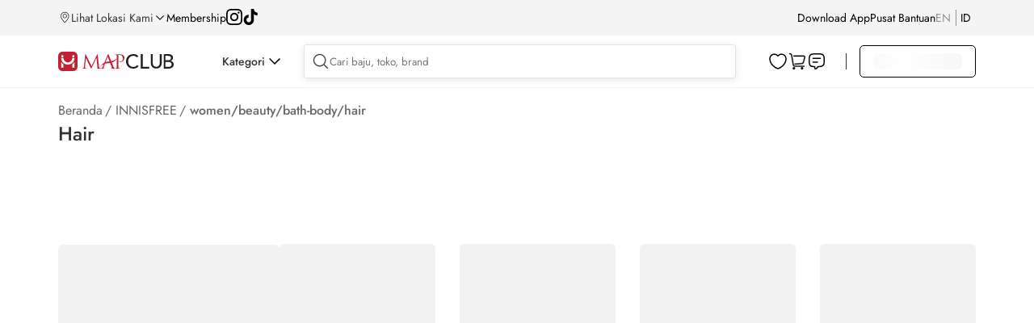

--- FILE ---
content_type: text/css; charset=utf-8
request_url: https://res.mapclub.com/resources/v2/css/main.min.css
body_size: 901
content:
@charset "utf-8";a,abbr,acronym,address,applet,article,aside,audio,b,big,blockquote,body,canvas,caption,center,cite,code,dd,del,details,dfn,div,dl,dt,em,embed,fieldset,figcaption,figure,footer,form,h1,h2,h3,h4,h5,h6,header,hgroup,html,i,iframe,img,ins,kbd,label,legend,li,mark,menu,nav,object,ol,output,p,pre,q,ruby,s,samp,section,small,span,strike,strong,sub,summary,sup,table,tbody,td,tfoot,th,thead,time,tr,tt,u,ul,var,video{margin:0;padding:0;border:0;font-size:100%;font:inherit;vertical-align:baseline}body,html,input,textarea{font-family:Jost,sans-serif!important}article,aside,details,figcaption,figure,footer,header,hgroup,menu,nav,section{display:block}body{line-height:1}ol,ul{list-style:none}blockquote,q{quotes:none}blockquote:after,blockquote:before,q:after,q:before{content:"";content:none}table{border-collapse:collapse;border-spacing:0}@font-face{font-family:Futura;src:url(../fonts/Futura/Futura-Light.otf);src:local("Futura Light"),local("FuturaLight"),url(../fonts/Futura/Futura-Light.otf) format("opentype");font-weight:300;font-display:swap}@font-face{font-family:Futura;src:url(../fonts/Futura/Futura-Book.otf);src:local("Futura Book"),local("FuturaBook"),url(../fonts/Futura/Futura-Book.otf) format("opentype");font-weight:400;font-display:swap}@font-face{font-family:Futura;src:url(../fonts/Futura/Futura-Medium.otf);src:local("Futura Medium"),local("FuturaMedium"),url(../fonts/Futura/Futura-Medium.otf) format("opentype");font-weight:500;font-display:swap}@font-face{font-family:Futura;src:url(../fonts/Futura/Futura-Bold.otf);src:local("Futura Bold"),local("FuturaBold"),url(../fonts/Futura/Futura-Bold.otf) format("opentype");font-weight:700;font-display:swap}@font-face{font-family:Futura;src:url(../fonts/Futura/Futura-ExtraBold.otf);src:local("Futura ExtraBold"),local("FuturaBold"),url(../fonts/Futura/Futura-ExtraBold.otf) format("opentype");font-weight:800;font-display:swap}@font-face{font-family:Jost;src:url(../fonts/Jost/Jost-Light.ttf);src:local("Jost Light"),local("JostLight"),url(../fonts/Jost/Jost-Light.ttf) format("opentype");font-weight:300;font-display:swap}@font-face{font-family:Jost;src:url(../fonts/Jost/Jost-Regular.ttf);src:local("Jost Regular"),local("JostRegular"),url(../fonts/Jost/Jost-Regular.ttf) format("opentype");font-weight:400;font-display:swap}@font-face{font-family:Jost;src:url(../fonts/Jost/Jost-Medium.ttf);src:local("Jost Medium"),local("JostMedium"),url(../fonts/Jost/Jost-Medium.ttf) format("opentype");font-weight:500;font-display:swap}@font-face{font-family:Jost;src:url(../fonts/Jost/Jost-SemiBold.ttf);src:local("Jost SemiBold"),local("JostSemiBold"),url(../fonts/Jost/Jost-SemiBold.ttf) format("opentype");font-weight:600;font-display:swap}@font-face{font-family:Jost;src:url(../fonts/Jost/Jost-Bold.ttf);src:local("Jost Bold"),local("JostBold"),url(../fonts/Jost/Jost-Bold.ttf) format("opentype");font-weight:700;font-display:swap}@font-face{font-family:Jost;src:url(../fonts/Jost/Jost-ExtraBold.ttf);src:local("Jost ExtraBold"),local("JostExtraBold"),url(../fonts/Jost/Jost-ExtraBold.ttf) format("opentype");font-weight:800;font-display:swap}*{margin:0;padding:0;word-wrap:break-word;-webkit-tap-highlight-color:transparent;-ms-text-size-adjust:none;-webkit-text-size-adjust:none;outline:0}*,:after,:before{-webkit-box-sizing:border-box;-moz-box-sizing:border-box;box-sizing:border-box}a,a:hover{text-decoration:none;cursor:pointer}body,html{height:auto;width:100%;min-width:320px;font-size:14px;overflow-x:hidden}#wrapper,body,html{position:relative}input,textarea{border-radius:0;-webkit-appearance:none;-webkit-border-radius:0}.container-max{width:1328px;margin:0 auto}@media (max-width:1439px){.container-max{width:1136px}}@media (max-width:1024px){.container-max{width:100%}}input[type=search]::-webkit-search-cancel-button,input[type=search]::-webkit-search-decoration,input[type=search]::-webkit-search-results-button,input[type=search]::-webkit-search-results-decoration{-webkit-appearance:none}

--- FILE ---
content_type: text/css; charset=utf-8
request_url: https://res.mapclub.com/resources/libs/spice/css/d2-spice.min.css
body_size: 6504
content:
@charset "utf-8";*{margin:0;padding:0;word-wrap:break-word;-webkit-tap-highlight-color:transparent;-ms-text-size-adjust:none;-webkit-text-size-adjust:none;outline:0}*,:after,:before{-webkit-box-sizing:border-box;-moz-box-sizing:border-box;box-sizing:border-box}body,html{height:auto;width:100%;color:#363d4c;background-color:#fff;min-width:320px;line-height:1;overflow-x:hidden}.small,small{font-size:85%;color:#777}h1,h2,h3,h4,h5,h6{font-weight:500;line-height:1.2;color:inherit}h1{font-size:36px}h1 .small,h1 small,h2 .small,h2 small,h3 .small,h3 small{font-size:65%}h2{font-size:30px}h3{font-size:24px}h4{font-size:18px}h4 .small,h4 small,h5 .small,h5 small,h6 .small,h6 small{font-size:75%}body,h5,html{font-size:14px}h6{font-size:12px}p{margin:0 0 10px}a,a:hover{text-decoration:none}a{cursor:pointer;color:#337ab7}a:hover{color:#23527c}hr,img{border:0}img{vertical-align:middle}hr{height:0;border-top:1px solid #ddd}.is-disabled,.is-disabled input,.is-disabled label,button[disabled],input[disabled],textarea[disabled]{cursor:not-allowed !important;pointer-events:none !important}.is-disabled{pointer-events:none !important}textarea{overflow:auto}.list-unstyled{padding-left:0;list-style:none}.list-inline{list-style:none;margin:0;padding:0;font-size:0}.list-inline li{display:inline-block;zoom:1;font-size:14px}dt{font-weight:700}.dl-horizontal dt{float:left;width:160px;overflow:hidden;clear:left;text-align:right;text-overflow:ellipsis;white-space:nowrap}.dl-horizontal dd{margin-left:180px}.text-underline,u{text-decoration:underline !important}.text-delete,del{text-decoration:line-through !important}.font-weight-bold,b,strong{font-weight:700 !important}.font-weight-normal{font-weight:400}.font-style-italic{font-style:italic}.font-style-normal{font-style:normal}.font-text-italic,em,i{font-style:italic !important}.font-text-left{text-align:left !important}.font-text-center{text-align:center !important}.font-text-right{text-align:right !important}.font-text-justify{text-align:justify !important}.font-text-nowrap{white-space:nowrap !important}.text-lowercase{text-transform:lowercase !important}.text-uppercase{text-transform:uppercase !important}.text-capitalize{text-transform:capitalize !important}.float-left{float:left !important}.float-right{float:right !important}.float-clearfix{clear:both !important}.float-clearfix:after{display:block;content:"";height:0;clear:both;overflow:hidden;visibility:hidden}.center-block{display:block;margin-left:auto;margin-right:auto}.none{display:none !important;visibility:hidden}.block{display:block !important;visibility:visible;zoom:normal}.inline{display:inline !important}.inline-block,.nav-pills li,.nav-tabs li,.nav>a{display:inline-block;zoom:1}.fixed{position:fixed !important}.absolute{position:absolute !important}.relative{position:relative !important}.static{position:static !important}.overflow-hidden{overflow:hidden !important}.overflow-visible{overflow:visible !important}.overflow-auto{overflow:auto !important}.overflow-scroll{overflow:scroll !important}.overflow-x-scroll{overflow-x:scroll !important}.overflow-y-scroll{overflow-y:scroll !important}@media screen and (max-width:1024px){.font-text-left-sm{text-align:left !important}.font-text-center-sm{text-align:center !important}.font-text-right-sm{text-align:right !important}.font-text-justify-sm{text-align:justify !important}.font-text-nowrap-sm{white-space:nowrap !important}.float-left-sm{float:left !important}.float-right-sm{float:right !important}.float-clearfix-sm{clear:both !important}.float-clearfix-sm:after{display:block;content:"";height:0;clear:both;overflow:hidden;visibility:hidden}.center-block-sm{display:block;margin-left:auto;margin-right:auto}.none-sm{display:none !important;visibility:hidden}.block-sm{display:block !important;visibility:visible;zoom:normal}.inline-sm{display:inline !important}.inline-block-sm{display:inline-block;zoom:1}.fixed-sm{position:fixed !important}.absolute-sm{position:absolute !important}.relative-sm{position:relative !important}.static-sm{position:static !important}.overflow-hidden-sm{overflow:hidden !important}.overflow-visible-sm{overflow:visible !important}.overflow-auto-sm{overflow:auto !important}.overflow-scroll-sm{overflow:scroll !important}.overflow-x-scroll-sm{overflow-x:scroll !important}.overflow-y-scroll-sm{overflow-y:scroll !important}}@media screen and (max-width:767px){.font-text-left-xs{text-align:left !important}.font-text-center-xs{text-align:center !important}.font-text-right-xs{text-align:right !important}.font-text-justify-xs{text-align:justify !important}.font-text-nowrap-xs{white-space:nowrap !important}.float-left-xs{float:left !important}.float-right-xs{float:right !important}.float-clearfix-xs{clear:both !important}.float-clearfix-xs:after{display:block;content:"";height:0;clear:both;overflow:hidden;visibility:hidden}.center-block-xs{display:block;margin-left:auto;margin-right:auto}.none-xs{display:none !important;visibility:hidden}.block-xs{display:block !important;visibility:visible;zoom:normal}.inline-xs{display:inline !important}.inline-block-xs{display:inline-block;zoom:1}.fixed-xs{position:fixed !important}.absolute-xs{position:absolute !important}.relative-xs{position:relative !important}.static-xs{position:static !important}.overflow-hidden-xs{overflow:hidden !important}.overflow-visible-xs{overflow:visible !important}.overflow-auto-xs{overflow:auto !important}.overflow-scroll-xs{overflow:scroll !important}.overflow-x-scroll-xs{overflow-x:scroll !important}.overflow-y-scroll-xs{overflow-y:scroll !important}}.noSelect{user-select:none;-o-user-select:none;-moz-user-select:none;-khtml-user-select:none;-webkit-user-select:none}.disable-hover{pointer-events:none}#wrapper,body,html{position:relative}.container{display:block;margin-left:auto;margin-right:auto}.footer,.header{padding:0 15px}.article{display:block;margin-left:auto;margin-right:auto;padding:15px}.blockquote,blockquote{padding:10px 20px;font-size:17.5px;border-left:5px solid #eee}.blockquote .small,.blockquote footer,.blockquote p.footer,.blockquote small,blockquote .small,blockquote footer,blockquote p.footer,blockquote small{display:block;font-size:80%;line-height:1.42857143;color:#777;width:auto}.blockquote.blockquote-reverse,blockquote.blockquote-reverse{padding-right:15px;padding-left:0;text-align:right;border-right:5px solid #eee;border-left:0}.icon{font-style:normal !important;font-weight:400}.icon-caret-down,.icon-caret-up,.nav-pills li.is-open i.icon-caret,.nav-tabs li.is-open i.icon-caret{border:0;border-left:4px solid transparent;border-right:4px solid transparent;width:0;height:0;display:inline-block;zoom:1;vertical-align:middle;margin-left:3px}.icon-caret-down{border-top:4px solid}.icon-caret-up,.nav-pills li.is-open i.icon-caret,.nav-tabs li.is-open i.icon-caret{border-bottom:4px solid}.icon-caret-left,.icon-caret-right{border:0;border-top:4px solid transparent;border-bottom:4px solid transparent;width:0;height:0;display:inline-block;zoom:1;vertical-align:middle;margin-left:3px}.icon-caret-left{border-right:4px solid}.icon-caret-right{border-left:4px solid}.icon-close{font-size:18px}.row,[class*="col-"]{font-size:0;position:relative}[class*="col-"]{display:inline-block;zoom:1;vertical-align:top;font-size:14px}.col-10-1{width:10%}.col-10-2{width:20%}.col-10-3{width:30%}.col-10-4{width:40%}.col-10-5{width:50%}.col-10-6{width:60%}.col-10-7{width:70%}.col-10-8{width:80%}.col-10-9{width:90%}.col-10-10{width:100%}.col-offset-10-0{margin-left:0}.col-offset-10-1{margin-left:10%}.col-offset-10-2{margin-left:20%}.col-offset-10-3{margin-left:30%}.col-offset-10-4{margin-left:40%}.col-offset-10-5{margin-left:50%}.col-offset-10-6{margin-left:60%}.col-offset-10-7{margin-left:70%}.col-offset-10-8{margin-left:80%}.col-offset-10-9{margin-left:90%}.col-offset-10-10{margin-left:100%}.col-push-10-0{left:0}.col-push-10-1{left:10%}.col-push-10-2{left:20%}.col-push-10-3{left:30%}.col-push-10-4{left:40%}.col-push-10-5{left:50%}.col-push-10-6{left:60%}.col-push-10-7{left:70%}.col-push-10-8{left:80%}.col-push-10-9{left:90%}.col-push-10-10{left:100%}.col-pull-10-0{right:0}.col-pull-10-1{right:10%}.col-pull-10-2{right:20%}.col-pull-10-3{right:30%}.col-pull-10-4{right:40%}.col-pull-10-5{right:50%}.col-pull-10-6{right:60%}.col-pull-10-7{right:70%}.col-pull-10-8{right:80%}.col-pull-10-9{right:90%}.col-pull-10-10{right:100%}.col-12-1{width:8.33333333%}.col-12-2{width:16.66666667%}.col-12-3{width:25%}.col-12-4{width:33.33333333%}.col-12-5{width:41.66666667%}.col-12-6{width:50%}.col-12-7{width:58.33333333%}.col-12-8{width:66.66666667%}.col-12-9{width:75%}.col-12-10{width:83.33333333%}.col-12-11{width:91.66666667%}.col-12-12{width:100%}.col-offset-12-0{margin-left:0}.col-offset-12-1{margin-left:8.33333333%}.col-offset-12-2{margin-left:16.66666667%}.col-offset-12-3{margin-left:25%}.col-offset-12-4{margin-left:33.33333333%}.col-offset-12-5{margin-left:41.66666667%}.col-offset-12-6{margin-left:50%}.col-offset-12-7{margin-left:58.33333333%}.col-offset-12-8{margin-left:66.66666667%}.col-offset-12-9{margin-left:75%}.col-offset-12-10{margin-left:83.33333333%}.col-offset-12-11{margin-left:91.66666667%}.col-offset-12-12{margin-left:100%}.col-push-12-0{left:0}.col-push-12-1{left:8.33333333%}.col-push-12-2{left:16.66666667%}.col-push-12-3{left:25%}.col-push-12-4{left:33.33333333%}.col-push-12-5{left:41.66666667%}.col-push-12-6{left:50%}.col-push-12-7{left:58.33333333%}.col-push-12-8{left:66.66666667%}.col-push-12-9{left:75%}.col-push-12-10{left:83.33333333%}.col-push-12-11{left:91.66666667%}.col-push-12-12{left:100%}.col-pull-12-0{right:0}.col-pull-12-1{right:8.33333333%}.col-pull-12-2{right:16.66666667%}.col-pull-12-3{right:25%}.col-pull-12-4{right:33.33333333%}.col-pull-12-5{right:41.66666667%}.col-pull-12-6{right:50%}.col-pull-12-7{right:58.33333333%}.col-pull-12-8{right:66.66666667%}.col-pull-12-9{right:75%}.col-pull-12-10{right:83.33333333%}.col-pull-12-11{right:91.66666667%}.col-pull-12-12{right:100%}@media screen and (max-width:1024px){.col-sm-10-1{width:10%}.col-sm-10-2{width:20%}.col-sm-10-3{width:30%}.col-sm-10-4{width:40%}.col-sm-10-5{width:50%}.col-sm-10-6{width:60%}.col-sm-10-7{width:70%}.col-sm-10-8{width:80%}.col-sm-10-9{width:90%}.col-sm-10-10{width:100%}.col-sm-offset-10-0{margin-left:0}.col-sm-offset-10-1{margin-left:10%}.col-sm-offset-10-2{margin-left:20%}.col-sm-offset-10-3{margin-left:30%}.col-sm-offset-10-4{margin-left:40%}.col-sm-offset-10-5{margin-left:50%}.col-sm-offset-10-6{margin-left:60%}.col-sm-offset-10-7{margin-left:70%}.col-sm-offset-10-8{margin-left:80%}.col-sm-offset-10-9{margin-left:90%}.col-sm-offset-10-10{margin-left:100%}.col-sm-push-10-0{left:0}.col-sm-push-10-1{left:10%}.col-sm-push-10-2{left:20%}.col-sm-push-10-3{left:30%}.col-sm-push-10-4{left:40%}.col-sm-push-10-5{left:50%}.col-sm-push-10-6{left:60%}.col-sm-push-10-7{left:70%}.col-sm-push-10-8{left:80%}.col-sm-push-10-9{left:90%}.col-sm-push-10-10{left:100%}.col-sm-pull-10-0{right:0}.col-sm-pull-10-1{right:10%}.col-sm-pull-10-2{right:20%}.col-sm-pull-10-3{right:30%}.col-sm-pull-10-4{right:40%}.col-sm-pull-10-5{right:50%}.col-sm-pull-10-6{right:60%}.col-sm-pull-10-7{right:70%}.col-sm-pull-10-8{right:80%}.col-sm-pull-10-9{right:90%}.col-sm-pull-10-10{right:100%}.col-sm-12-1{width:8.33333333%}.col-sm-12-2{width:16.66666667%}.col-sm-12-3{width:25%}.col-sm-12-4{width:33.33333333%}.col-sm-12-5{width:41.66666667%}.col-sm-12-6{width:50%}.col-sm-12-7{width:58.33333333%}.col-sm-12-8{width:66.66666667%}.col-sm-12-9{width:75%}.col-sm-12-10{width:83.33333333%}.col-sm-12-11{width:91.66666667%}.col-sm-12-12{width:100%}.col-sm-offset-12-0{margin-left:0}.col-sm-offset-12-1{margin-left:8.33333333%}.col-sm-offset-12-2{margin-left:16.66666667%}.col-sm-offset-12-3{margin-left:25%}.col-sm-offset-12-4{margin-left:33.33333333%}.col-sm-offset-12-5{margin-left:41.66666667%}.col-sm-offset-12-6{margin-left:50%}.col-sm-offset-12-7{margin-left:58.33333333%}.col-sm-offset-12-8{margin-left:66.66666667%}.col-sm-offset-12-9{margin-left:75%}.col-sm-offset-12-10{margin-left:83.33333333%}.col-sm-offset-12-11{margin-left:91.66666667%}.col-sm-offset-12-12{margin-left:100%}.col-sm-push-12-0{left:0}.col-sm-push-12-1{left:8.33333333%}.col-sm-push-12-2{left:16.66666667%}.col-sm-push-12-3{left:25%}.col-sm-push-12-4{left:33.33333333%}.col-sm-push-12-5{left:41.66666667%}.col-sm-push-12-6{left:50%}.col-sm-push-12-7{left:58.33333333%}.col-sm-push-12-8{left:66.66666667%}.col-sm-push-12-9{left:75%}.col-sm-push-12-10{left:83.33333333%}.col-sm-push-12-11{left:91.66666667%}.col-sm-push-12-12{left:100%}.col-sm-pull-12-0{right:0}.col-sm-pull-12-1{right:8.33333333%}.col-sm-pull-12-2{right:16.66666667%}.col-sm-pull-12-3{right:25%}.col-sm-pull-12-4{right:33.33333333%}.col-sm-pull-12-5{right:41.66666667%}.col-sm-pull-12-6{right:50%}.col-sm-pull-12-7{right:58.33333333%}.col-sm-pull-12-8{right:66.66666667%}.col-sm-pull-12-9{right:75%}.col-sm-pull-12-10{right:83.33333333%}.col-sm-pull-12-11{right:91.66666667%}.col-sm-pull-12-12{right:100%}}@media screen and (max-width:767px){.col-xs-10-1{width:10%}.col-xs-10-2{width:20%}.col-xs-10-3{width:30%}.col-xs-10-4{width:40%}.col-xs-10-5{width:50%}.col-xs-10-6{width:60%}.col-xs-10-7{width:70%}.col-xs-10-8{width:80%}.col-xs-10-9{width:90%}.col-xs-10-10{width:100%}.col-xs-offset-10-0{margin-left:0}.col-xs-offset-10-1{margin-left:10%}.col-xs-offset-10-2{margin-left:20%}.col-xs-offset-10-3{margin-left:30%}.col-xs-offset-10-4{margin-left:40%}.col-xs-offset-10-5{margin-left:50%}.col-xs-offset-10-6{margin-left:60%}.col-xs-offset-10-7{margin-left:70%}.col-xs-offset-10-8{margin-left:80%}.col-xs-offset-10-9{margin-left:90%}.col-xs-offset-10-10{margin-left:100%}.col-xs-push-10-0{left:0}.col-xs-push-10-1{left:10%}.col-xs-push-10-2{left:20%}.col-xs-push-10-3{left:30%}.col-xs-push-10-4{left:40%}.col-xs-push-10-5{left:50%}.col-xs-push-10-6{left:60%}.col-xs-push-10-7{left:70%}.col-xs-push-10-8{left:80%}.col-xs-push-10-9{left:90%}.col-xs-push-10-10{left:100%}.col-xs-pull-10-0{right:0}.col-xs-pull-10-1{right:10%}.col-xs-pull-10-2{right:20%}.col-xs-pull-10-3{right:30%}.col-xs-pull-10-4{right:40%}.col-xs-pull-10-5{right:50%}.col-xs-pull-10-6{right:60%}.col-xs-pull-10-7{right:70%}.col-xs-pull-10-8{right:80%}.col-xs-pull-10-9{right:90%}.col-xs-pull-10-10{right:100%}.col-xs-12-1{width:8.33333333%}.col-xs-12-2{width:16.66666667%}.col-xs-12-3{width:25%}.col-xs-12-4{width:33.33333333%}.col-xs-12-5{width:41.66666667%}.col-xs-12-6{width:50%}.col-xs-12-7{width:58.33333333%}.col-xs-12-8{width:66.66666667%}.col-xs-12-9{width:75%}.col-xs-12-10{width:83.33333333%}.col-xs-12-11{width:91.66666667%}.col-xs-12-12{width:100%}.col-xs-offset-12-0{margin-left:0}.col-xs-offset-12-1{margin-left:8.33333333%}.col-xs-offset-12-2{margin-left:16.66666667%}.col-xs-offset-12-3{margin-left:25%}.col-xs-offset-12-4{margin-left:33.33333333%}.col-xs-offset-12-5{margin-left:41.66666667%}.col-xs-offset-12-6{margin-left:50%}.col-xs-offset-12-7{margin-left:58.33333333%}.col-xs-offset-12-8{margin-left:66.66666667%}.col-xs-offset-12-9{margin-left:75%}.col-xs-offset-12-10{margin-left:83.33333333%}.col-xs-offset-12-11{margin-left:91.66666667%}.col-xs-offset-12-12{margin-left:100%}.col-xs-push-12-0{left:0}.col-xs-push-12-1{left:8.33333333%}.col-xs-push-12-2{left:16.66666667%}.col-xs-push-12-3{left:25%}.col-xs-push-12-4{left:33.33333333%}.col-xs-push-12-5{left:41.66666667%}.col-xs-push-12-6{left:50%}.col-xs-push-12-7{left:58.33333333%}.col-xs-push-12-8{left:66.66666667%}.col-xs-push-12-9{left:75%}.col-xs-push-12-10{left:83.33333333%}.col-xs-push-12-11{left:91.66666667%}.col-xs-push-12-12{left:100%}.col-xs-pull-12-0{right:0}.col-xs-pull-12-1{right:8.33333333%}.col-xs-pull-12-2{right:16.66666667%}.col-xs-pull-12-3{right:25%}.col-xs-pull-12-4{right:33.33333333%}.col-xs-pull-12-5{right:41.66666667%}.col-xs-pull-12-6{right:50%}.col-xs-pull-12-7{right:58.33333333%}.col-xs-pull-12-8{right:66.66666667%}.col-xs-pull-12-9{right:75%}.col-xs-pull-12-10{right:83.33333333%}.col-xs-pull-12-11{right:91.66666667%}.col-xs-pull-12-12{right:100%}}button,input[type="button"],input[type="submit"]{-moz-user-select:none;-webkit-user-select:none;-ms-user-select:none;user-select:none}.btn-group{font-size:0}.btn-group .btn{margin-left:10px}.btn-group .btn:first-child{margin-left:0}.btn{display:inline-block;zoom:1;font-weight:400;padding:5px 18px;font-size:14px;text-align:center;vertical-align:middle;touch-action:manipulation;cursor:pointer;background-image:none;border:1px solid transparent;white-space:nowrap;color:#363d4c;border-radius:4px;line-height:20px}.btn.is-hover,.btn:hover{text-decoration:none;color:#363d4c;background-color:#eee}.btn.is-active,.btn:active{text-decoration:none;background-color:#ccc}.btn.is-disabled,.btn[disabled]{text-decoration:none;opacity:.5}.btn,.btn.is-disabled:active,.btn.is-disabled:hover,.btn[disabled]:active,.btn[disabled]:hover{background-color:#fff}.nav{list-style:none;position:relative}.nav-pills,.nav-tabs{font-size:0}.nav-pills li a,.nav-tabs li a{position:relative}.nav-pills li a i.icon-caret,.nav-tabs li a i.icon-caret,div.dropdown .btn i.icon-caret,div.form-select .btn i.icon-caret{border:0;border-left:4px solid transparent;border-right:4px solid transparent;border-top:4px solid;width:0;height:0;display:inline-block;zoom:1;vertical-align:middle;margin-left:3px;position:absolute;top:50%;margin-top:-2px;right:7px}.nav-pills li.is-open .sub-menu,.nav-tabs li.is-open .sub-menu{display:block}.nav-pills li a,.nav-tabs li a,.navbar-title a{font-size:14px;padding:5px 18px;display:block}.nav-tabs{border-bottom:1px solid #ddd}.nav-tabs li{margin-bottom:-1px}.nav-tabs li a{border:1px solid transparent;border-radius:4px 4px 0 0}.nav-tabs li.is-active>a,.nav-tabs li.is-open>a{border-color:#ddd #ddd #fff;color:#363d4c}.nav-pills li a,.sub-menu{border-radius:4px}.nav-pills li.is-active>a,.nav-pills li.is-open>a{background-color:#363d4c;color:#fff}.nav-stacked li,.sub-menu li{display:block}.nav-stacked .sub-menu{position:static;top:0;padding:0;border:0}.sub-menu{position:absolute;top:100%;display:none;z-index:10;border:1px solid #ddd;background-color:#fff;padding:3px 0;-webkit-box-sizing:border-box;-moz-box-sizing:border-box;box-sizing:border-box}.sub-menu li a{padding:6px 18px;display:block}table{border-collapse:collapse;border-spacing:0}.table .caption,.table caption,div.table-wrap .caption,div.table-wrap caption{color:#777;padding-bottom:8px;padding-top:8px;text-align:left;margin:0}.table{max-width:100%;width:100%}.table>thead>tr>th{padding:8px;line-height:1.2}.table>tbody>tr>td,.table>tbody>tr>th,.table>tfoot>tr>td,.table>tfoot>tr>th,.table>thead>tr>td{padding:8px;line-height:1.2;vertical-align:top;border-top:1px solid #ddd}.table>thead>tr>th{vertical-align:top;border-bottom:2px solid #ddd;border-top:0}.table-bordered,.table-bordered>tbody>tr>td,.table-bordered>tbody>tr>th,.table-bordered>tfoot>tr>td,.table-bordered>tfoot>tr>th,.table-bordered>thead>tr>td,.table-bordered>thead>tr>th{border:1px solid #ddd}.table-bordered>thead>tr>td,.table-bordered>thead>tr>th{border-bottom-width:2px}.table.table-hover>tbody>tr:hover,.table>tbody tr.is-active>td,.table>tbody tr.is-active>th,td.is-active,th.is-active{background-color:#f5f5f5}.table-striped>tbody>tr:nth-of-type(odd){background-color:#f9f9f9}.table>tbody tr.is-success>td,.table>tbody tr.is-success>th,td.is-success,th.is-success{background-color:#dff0d8}.table>tbody tr.is-info>td,.table>tbody tr.is-info>th,td.is-info,th.is-info{background-color:#d9edf7}.table>tbody tr.is-warning>td,.table>tbody tr.is-warning>th,td.is-warning,th.is-warning{background-color:#fcf8e3}.table>tbody tr.is-danger>td,.table>tbody tr.is-danger>th,td.is-danger,th.is-danger{background-color:#f2dede}@media screen and (max-width:1024px){.table-sm thead{display:none}.table-sm table,.table-sm tbody,.table-sm td,.table-sm th,.table-sm tr{display:block}.table-sm td,.table-sm th{position:relative;padding-left:50% !important;text-align:left}.table-sm td:before,.table-sm th:before{content:attr(data-th-name);left:6px;padding:10px;position:absolute;top:0;white-space:nowrap;width:45%}.table-sm tbody tr:nth-child(odd){background-color:#fff}.table-sm tbody tr:nth-child(even){background-color:#f5f5f5}}@media screen and (max-width:767px){.table-xs thead{display:none}.table-xs table,.table-xs tbody,.table-xs td,.table-xs th,.table-xs tr{display:block}.table-xs td,.table-xs th{position:relative;padding-left:50% !important;text-align:left}.table-xs td:before,.table-xs th:before{content:attr(data-th-name);left:6px;padding:10px;position:absolute;top:0;white-space:nowrap;width:45%}.table-xs tbody tr:nth-child(odd){background-color:#fff}.table-xs tbody tr:nth-child(even){background-color:#f5f5f5}}button,input[type="email"],input[type="number"],input[type="password"],input[type="search"],input[type="text"],textarea{-webkit-appearance:none;-moz-appearance:none;line-height:normal}button::-moz-focus-inner,input[type="button"]::-moz-focus-inner{border:0;padding:0}input.form-input,textarea.form-textarea{resize:none;width:100%;height:auto;padding:5px 10px;font-size:14px;color:#363d4c;background-color:#fff;border:1px solid #ddd;border-radius:4px;-webkit-transition:border-color ease-in-out .15s;-o-transition:border-color ease-in-out .15s;transition:border-color ease-in-out .15s}input.form-input.is-focus,input.form-input:focus,input.is-focus,input:focus,textarea.form-textarea.is-focus,textarea.form-textarea:focus,textarea.is-focus,textarea:focus{border-color:#66afe9}input.form-input.is-disabled,input.form-input[disabled],input.is-disabled,input[disabled],textarea.form-textarea.is-disabled,textarea.form-textarea[disabled],textarea.is-disabled,textarea[disabled]{background-color:#eee}input,textarea{border:0}.form-input input,.form-input textarea,.form-textarea input,.form-textarea textarea{resize:none;width:100%;height:auto;-webkit-box-sizing:border-box;-moz-box-sizing:border-box;box-sizing:border-box;padding:5px 10px;font-size:14px;color:#363d4c;background-color:#fff;border:1px solid #ddd;border-radius:4px;-webkit-transition:border-color ease-in-out .15s;-o-transition:border-color ease-in-out .15s;transition:border-color ease-in-out .15s}.form-input input:focus,.form-input textarea:focus,.form-textarea input:focus,.form-textarea textarea:focus{border-color:#66afe9}.form-input input[disabled],.form-input textarea[disabled],.form-textarea input[disabled],.form-textarea textarea[disabled]{background-color:#eee}.form-input.is-focus input,.form-input.is-focus textarea,.form-textarea.is-focus input,.form-textarea.is-focus textarea{border-color:#66afe9}.form-input.is-disabled input,.form-input.is-disabled textarea,.form-textarea.is-disabled input,.form-textarea.is-disabled textarea{background-color:#eee}.form-checkall,.form-checkbox,.form-radio,.form-removeall{display:inline-block;zoom:1}div.form-checkall label,div.form-checkbox label,div.form-radio label,div.form-removeall label,label.form-checkall,label.form-checkbox,label.form-radio,label.form-removeall{position:relative;min-height:20px;padding-left:18px;cursor:pointer;line-height:20px}div.form-checkall label input,div.form-checkbox label input,div.form-radio label input,div.form-removeall label input,label.form-checkall input,label.form-checkbox input,label.form-radio input,label.form-removeall input{position:absolute;left:0;top:4px;cursor:pointer}div.form-checkall.form-simulate label input,div.form-checkbox.form-simulate label input,div.form-radio.form-simulate label input,div.form-removeall.form-simulate label input,label.form-checkall.form-simulate input,label.form-checkbox.form-simulate input,label.form-radio.form-simulate input,label.form-removeall.form-simulate input{opacity:0}.form-checkbox-dami{cursor:pointer}.control-label{display:inline-block;zoom:1;margin-bottom:2px}.form-security>.content{float:left;width:100%}.form-security>.content>div{margin-right:90px}.form-security>.side{float:left;margin-left:-80px;width:80px}.form-selects .dropdown,.form-selects .form-select{width:98%}.msg-block{display:block;color:#737373;margin-top:2px}.is-success .control-label{color:#3c763d}.is-success .form-input input,.is-success .form-input input:focus,.is-success.form-input,.is-success.form-input input,.is-success.form-input input:focus,.is-success.form-input:focus{border-color:#3c763d}.is-success .msg-block{color:#3c763d}.is-warning .control-label{color:#8a6d3b}.is-warning .form-input input,.is-warning .form-input input:focus,.is-warning.form-input,.is-warning.form-input input,.is-warning.form-input input:focus,.is-warning.form-input:focus{border-color:#8a6d3b}.is-warning .msg-block{color:#8a6d3b}.is-error .control-label{color:#a94442}.is-error .form-input input,.is-error .form-input input:focus,.is-error.form-input,.is-error.form-input input,.is-error.form-input input:focus,.is-error.form-input:focus{border-color:#a94442}.is-error .msg-block{color:#a94442}.placeholder{color:#adadaf !important}.placeholder-text{display:block;position:absolute;top:0;left:0;-webkit-box-sizing:border-box;-moz-box-sizing:border-box;box-sizing:border-box;color:#adadaf;line-height:1}select.dropdown,select.form-select{display:block;width:100%;height:34px;padding:5px 10px;color:#363d4c;background-color:#fff;background-image:none;border:1px solid #ddd;border-radius:4px;cursor:pointer}div.dropdown .btn,div.form-select .btn{display:block;border-color:#ddd;padding:5px 10px;cursor:default}div.dropdown .btn .fa,div.form-select .btn .fa{position:absolute;top:50%;margin-top:-7px;right:10px}div.dropdown .btn:active,div.dropdown .btn:hover,div.form-select .btn:active,div.form-select .btn:hover{background-color:#fff}div.dropdown.is-open i.icon-caret,div.form-select.is-open i.icon-caret{border:0;border-left:4px solid transparent;border-right:4px solid transparent;border-bottom:4px solid;width:0;height:0;display:inline-block;zoom:1;vertical-align:middle;margin-left:3px}.scroll-container .scroll-title-component span,.thumbnail,div.dropdown .sub-menu a,div.dropdown.is-open .sub-menu,div.form-select .sub-menu a,div.form-select.is-open .sub-menu{display:block}div.dropdown select,div.form-select select{height:100%;left:0;position:absolute;top:0;width:100%;opacity:0;cursor:pointer}.scroll-gallery.axis-y ul,.scroll-gallery.scroll-gallery-res ul,div.dropdown .sub-menu,div.form-select .sub-menu{width:100%}div.dropdown input,div.form-select input{width:100%;padding-right:22px}div.dropdown .dropdown-text,div.form-select .dropdown-text{display:block;padding-right:14px;width:100%;cursor:pointer}div.dropdown .dropdown-icon,div.form-select .dropdown-icon{display:block;height:100%;position:absolute;right:0;top:0;width:20px;cursor:pointer}.thumbnail{padding:4px;border-radius:4px}.thumbnail img{border-radius:4px;width:100%;height:auto;margin-left:auto;margin-right:auto}.thumbnail h2{padding:0}.thumbnail.thumbnail-inner>*{float:left;padding:0;margin:0}.thumbnail.thumbnail-inner>a{width:80px;margin-right:10px}.nav-bar{position:relative}.nav-bar .navbar-header{margin:0;font-weight:700;padding:5px 18px 5px 0}.nav-bar>*{vertical-align:middle}.scroll{position:relative;clear:both !important}.scroll:after{display:block;content:"";height:0;clear:both;overflow:hidden;visibility:hidden}.scroll ul,.scroll ul li,div.dropdown,div.form-select{width:100%;position:relative}.scroll ul{list-style:none}.scroll ul li{height:auto;display:none;float:left}.scroll ul li:first-child{display:block}.scroll .scroller-wrap{overflow:hidden;position:relative}.scroll a img{width:100%;height:auto}.scroll.axis-y .scroll-btn-next{bottom:0;left:50%;margin:0 0 0 -50px;padding:0;top:auto;width:100px}.scroll.axis-y .scroll-btn-prev{top:0;left:50%;margin:0 0 0 -50px;padding:0;width:100px}.scroll-dots{letter-spacing:normal;font-size:0;text-align:center;width:100%;bottom:3%;position:absolute;left:0;z-index:6}.scroll-dots a{width:20px;height:20px;border-radius:10px;display:inline-block;background-color:#828790;margin:0 5px;cursor:pointer;overflow:hidden;text-indent:-1000px}.scroll-dots a.active{background-color:#444}.scroll-dots a.dots-text{background-color:transparent;font-size:14px;height:auto;text-indent:0;width:auto;border-radius:0}.scroll-dots a.dots-text.active{background-color:transparent;color:#333}.scroll-dots a i{display:none}.scroll-btn-next,.scroll-btn-prev{font-size:25px;padding:55px 16px;position:absolute;top:50%;margin-top:-75px;z-index:5;text-align:center}.drag-360 a i,.scroll-btn-next i,.scroll-btn-prev i{font-style:normal !important}.scroll-btn-next a,.scroll-btn-prev a{cursor:pointer;color:#444}.scroll-btn-next a:hover,.scroll-btn-prev a:hover{text-decoration:none;color:#444}.scroll-btn-next.is-disabled,.scroll-btn-prev.is-disabled{cursor:default !important}.scroll-btn-next.is-disabled a,.scroll-btn-next.is-disabled a:hover,.scroll-btn-prev.is-disabled a,.scroll-btn-prev.is-disabled a:hover{color:#ccc}.scroll-btn-prev{left:0}.scroll-btn-next{right:0}.scroll-background-image{position:relative;z-index:0}.scroll-background-image img{width:100%;height:100%}.scroll-container,.scroll-container .scroll-link{z-index:1;background:url(../images/blank.gif) 0 0;position:absolute;width:100%;height:100%;left:0;top:0}.scroll-container .scroll-link{z-index:2}.scroll-container .scroll-title-component{border:0;margin:0;padding:0;font-size:inherit;text-align:right;position:relative;z-index:1}.scroll-container .scroll-btn-component{font-size:0;margin-top:10px;position:relative;z-index:1}.scroll-container div .scroll-btn-cta{display:inline-block;zoom:1;width:auto;margin-left:10px;position:relative;vertical-align:top}.scroll-container div .scroll-btn-cta .sub-menu{min-width:100%;text-align:left}.scroll-container div .scroll-btn-cta ul{font-size:14px;list-style:outside none none;margin:0;padding:5px 0}.scroll-container div .scroll-btn-cta li{display:block;float:none}.scroll-container div .scroll-btn-cta:first-child{margin-left:0}.scroll-container .scroll-component-content-wrap{width:100%;height:100%;display:table}.scroll-container .scroll-component-content{text-align:right;display:table-cell;vertical-align:middle;width:100%;height:100%}.scroll-container .scroll-content-wrap{position:relative;right:0;display:inline-block;z-index:3;padding:60px}.scroll-container .scroll-content{position:relative;vertical-align:middle}.scroll-container .scroll-content-site-top{vertical-align:top}.scroll-container .scroll-content-site-middle,div.pagination .page-numbers span{vertical-align:middle}.scroll-container .scroll-content-site-bottom{vertical-align:bottom}.scroll-container .scroll-content-text-left{text-align:left}.scroll-container .scroll-content-text-center{text-align:center}.scroll-container .scroll-content-text-right{text-align:right}.font-family-microsoft-yahei{font-family:"微软雅黑","Microsoft YaHei"}.font-size-12{font-size:12px}.font-size-13{font-size:13px}.font-size-14{font-size:14px}.font-size-15{font-size:15px}.font-size-16{font-size:16px}.font-size-17{font-size:17px}.font-size-18{font-size:18px}.font-size-19{font-size:19px}.font-size-20{font-size:20px}.font-size-21{font-size:21px}.font-size-22{font-size:22px}.font-size-23{font-size:23px}.font-size-24{font-size:24px}.drag-360 a,.font-size-25{font-size:25px}.font-size-26{font-size:26px}.font-size-27{font-size:27px}.font-size-28{font-size:28px}.font-size-29{font-size:29px}.font-size-30{font-size:30px}.font-size-31{font-size:31px}.font-size-32{font-size:32px}.font-size-33{font-size:33px}.font-size-34{font-size:34px}.font-size-35{font-size:35px}.font-size-36{font-size:36px}.font-line-height-1-9{line-height:1.9}.font-line-height-1-8{line-height:1.8}.font-line-height-1-7{line-height:1.7}.font-line-height-1-6{line-height:1.6}.font-line-height-1-5{line-height:1.5}.font-line-height-1-4{line-height:1.4}.font-line-height-1-3{line-height:1.3}.font-line-height-1-2{line-height:1.2}.font-line-height-1-1{line-height:1.1}.font-line-height-1-0{line-height:1}.font-line-height-2-2{line-height:2.2}.font-line-height-2-1{line-height:2.1}.font-line-height-2-0{line-height:2}.font-color-white{color:#fff}.font-color-black{color:#000}.font-color-red{color:red}.scroll-background-color{height:100%;left:-30px;padding:20px 30px;position:absolute;top:-20px;width:100%;background-color:transparent;opacity:.7;z-index:0;-webkit-box-sizing:content-box;-moz-box-sizing:content-box;box-sizing:content-box}.font-background-color-white{background-color:#fff}.font-background-color-black{background-color:#000}.btn .icon-wrap,.icon-caret i,.is-open .icon-caret i{width:8px;display:inline-block;zoom:1}.icon-caret i,.is-open .icon-caret i{border:0;width:0;height:0;vertical-align:middle;margin-left:3px}.icon-caret i{border-bottom:4px solid transparent;position:absolute;top:50%;border-top:4px solid transparent;border-left:4px solid;margin-top:-4px}.is-open .icon-caret i{border-left:4px solid transparent;border-right:4px solid transparent;border-top:4px solid;margin-top:-2px}.btn-video{background-color:transparent;border:0;padding:0}.btn-color-white{background-color:#fff;color:#333}.btn-color-white:hover{background-color:#e6e6e6;color:#333}.btn-color-black{background-color:#000;color:#fff}.btn-color-black:hover{background-color:#333;color:#fff}@media screen and (max-width:767px){.scroll-container-xs{position:relative}.scroll-container-xs .scroll-component-content{text-align:center}}.scroll-gallery,.scroll-iscroll,.scroll-iscroll-text,.scroll-text{clear:both !important}.scroll-gallery:after{display:block;content:"";height:0;clear:both;overflow:hidden;visibility:hidden}.scroll-gallery ul{width:10000%}.scroll-gallery ul li{width:157px;display:block}.scroll-gallery ul li a{display:block;padding:5px}.scroll-gallery>div{margin:0 50px}.scroll-gallery .scroll-btn-next,.scroll-gallery .scroll-btn-prev{margin-left:0;margin-right:0;padding:0;margin-top:-20px}.scroll-gallery.scroll-gallery-res ul li{width:25%}.scroll-gallery.axis-y{width:157px;padding:35px 0}.scroll-gallery.axis-y>div{margin:0;height:400px}.scroll-gallery.axis-y .scroll-btn-next,.scroll-gallery.axis-y .scroll-btn-prev{height:auto;left:0;margin:0;width:100%}.scroll-text>div{margin:0 60px}.scroll-text .scroll-btn-next,.scroll-text .scroll-btn-prev{margin:-20px 0 0;padding:0}.scroll-iscroll-text:after,.scroll-iscroll:after,.scroll-text:after{display:block;content:"";height:0;clear:both;overflow:hidden;visibility:hidden}.scroll-iscroll .scroller-wrap>ul{overflow:hidden}.scroll-iscroll-text .scroller-wrap{max-height:350px}.spice-black-opacity{background-color:#000;opacity:.68;position:fixed;width:100%;height:100%;top:0;left:0;z-index:20;display:none}.dialog{background-color:#fff;width:500px;height:auto;position:fixed;padding:40px;border-radius:4px;z-index:30;left:50%;top:100px}.dialog .icon-close{cursor:pointer;height:40px;line-height:36px;position:absolute;right:0;text-align:center;top:0;width:40px}.dialog .dialog-container{overflow:hidden;position:relative;width:100%;height:100%}.dialog .dialog-container h4{border:0}.dialog .dialog-btn-wrap .btn{margin:0 8px}.dialog-opacity{background-color:rgba(0,0,0,0.6);position:fixed;width:100%;height:100%;left:0;top:0;z-index:20;overflow-x:hidden;overflow-y:auto;min-width:320px}.dialog-opacity .dialog-scroll-wrap{display:table;width:100%;height:100%}.dialog-opacity .dialog-scroll-container{width:100%;height:100%;text-align:center;position:relative;display:table-cell;vertical-align:middle}.dialog-opacity .dialog-scroll-container .dialog-scroll{display:inline-block}.dialog-opacity .dialog-scroll-container .dialog-scroll>div{position:relative}.dialog-opacity .dialog-scroll-container .dialog{background-color:transparent;left:auto;position:relative;top:auto;vertical-align:middle;max-width:500px;width:auto;margin:80px 20px;padding:0;border-radius:0}.dialog-opacity .dialog-scroll-container .dialog-container{background-color:#fff;text-align:left;display:block;width:auto;height:auto;padding:40px;border-radius:4px}.dialog-opacity-transparent{background-color:transparent}.pagination{margin-bottom:10px;text-align:center;font-size:0}.pagination .page-numbers{border-radius:4px;color:#363d4c;margin:0 2px;padding:5px 15px;font-size:14px;display:inline-block;zoom:1;vertical-align:middle}.pagination .page-numbers:hover{text-decoration:none}div.pagination .page-numbers .form-input{vertical-align:middle;width:40px;padding:2px;text-align:center}div.pagination .page-numbers .btn{padding:2px 3px}.pagination .dots{background-color:transparent}.pagination .is-active{background-color:#363d4c;color:#fff}.pagination .all-numbers{background-color:transparent;color:#363d4c}.breadcrumb .divider{padding:0 5px}.drag-360{position:relative}.drag-360 img{width:100%;height:auto;cursor:ew-resize}.drag-360 a{position:absolute;top:50%;margin-top:-17px;z-index:3}.drag-360 .btn-drag-prev{left:0}.drag-360 .btn-drag-next{right:0}.drag-360 .drag-image{position:relative;z-index:1}.drag-360 .drag-loading{position:absolute;z-index:2;top:0;left:0}.calculateNum .btn{width:30px;height:30px;line-height:30px;padding:0;vertical-align:middle}.calculateNum .form-input{width:50px;height:30px;text-align:center;padding:0;vertical-align:middle;-webkit-box-sizing:content-box;-moz-box-sizing:content-box;box-sizing:content-box}

--- FILE ---
content_type: application/javascript
request_url: https://res.mapclub.com/resources/_nuxt/shops/4733353.js
body_size: 5959
content:
(window.webpackJsonp=window.webpackJsonp||[]).push([[3],{1001:function(t,e,r){"use strict";r(842)},1002:function(t,e,r){var o=r(3)(function(i){return i[1]});o.push([t.i,".filter-keyword[data-v-974c29fa]{max-width:1328px;margin:0 auto;margin-bottom:40px;display:flex;align-items:baseline;gap:16px}.filter-keyword h2[data-v-974c29fa]{font-weight:500;font-size:32px;line-height:120%}.filter-keyword span[data-v-974c29fa]{font-size:20px;font-weight:400;color:rgba(0,0,0,0.8);line-height:140%}.filter-search[data-v-974c29fa]{max-width:1328px;margin:0 auto;display:flex;gap:32px}.filter-search__items[data-v-974c29fa]{width:304px;height:auto}.filter-search__items-title[data-v-974c29fa]{display:flex;justify-content:space-between;align-items:baseline;margin-bottom:32px}.filter-search__items-title p[data-v-974c29fa]{font-size:24px;font-weight:500;line-height:120%;color:#000}.filter-search__items-title a[data-v-974c29fa]{color:#c10230;font-size:16px;font-weight:500}.filter-search__content[data-v-974c29fa]{width:100%}.filter-search__floating[data-v-974c29fa]{display:none}@media (max-width: 1439px){.filter-keyword[data-v-974c29fa]{width:1136px}.filter-search[data-v-974c29fa]{width:1136px}}@media (max-width: 1024px){.filter-search[data-v-974c29fa]{width:100%;flex-direction:column}.filter-search__items[data-v-974c29fa]{width:100%;position:fixed;z-index:205;background:#fff;transition:all 0.3s ease;bottom:-100%;padding:20px;padding-top:40px}.filter-search__items-title[data-v-974c29fa]{margin-bottom:24px}.filter-search__items--active[data-v-974c29fa]{bottom:0px}.filter-search__items--active-mobile[data-v-974c29fa]{bottom:-100%}.filter-search__items-close[data-v-974c29fa]{position:absolute;width:100px;height:4px;background:rgba(0,0,0,0.1);left:calc(50% - 50px);border-radius:5px;top:16px}.filter-search__content[data-v-974c29fa]{width:100%}.filter-search__floating[data-v-974c29fa]{display:block;position:fixed;left:20px;bottom:25px;width:200px;height:36px;background:#fff;z-index:1;border-radius:4px}.filter-search__floating-button[data-v-974c29fa]{display:flex;width:200px;background:#fff;width:200px;height:36px;justify-content:space-between;align-items:center;border:1px solid #000;border-radius:4px}.filter-search__floating-sort[data-v-974c29fa]{width:100%;font-size:14px;font-weight:500;color:#000;height:36px;align-items:center;justify-content:center;border-right:1px solid #000;display:flex;gap:12px;text-transform:uppercase}.filter-search__floating-filter[data-v-974c29fa]{width:100%;height:36px;font-size:14px;font-weight:500;color:#000;align-items:center;justify-content:center;display:flex;gap:12px;text-transform:uppercase}.filter-search__overlay[data-v-974c29fa]{position:fixed;width:100%;height:100%;top:0px;left:0px;z-index:205}.filter-search__apply[data-v-974c29fa]{background:#000;padding:10px 0px;color:#fff;text-align:center;margin-top:10px;margin-bottom:0px;font-size:14px;line-height:140%;text-transform:uppercase;font-weight:500}.filter-keyname[data-v-974c29fa]{font-size:32px !important;margin-bottom:8px !important}.filter-keyword[data-v-974c29fa]{width:100%;margin-bottom:20px;position:relative}.filter-keyword span[data-v-974c29fa]{display:none}.filter-keyword .filter-key[data-v-974c29fa]{display:none}.filter-keyword h2[data-v-974c29fa]{padding:0px 20px;font-size:16px;font-weight:500}.filter-keyword-caption[data-v-974c29fa]{position:absolute;left:20px;top:36px;font-size:14px;font-weight:700;text-transform:uppercase;letter-spacing:0.1em}}\n",""]),t.exports=o},1003:function(t,e,r){"use strict";r(843)},1004:function(t,e,r){var o=r(3)(function(i){return i[1]});o.push([t.i,"@media (max-width: 1024px){.override-page{height:100vh !important}.sort-filter__text{display:none}.sort-filter{margin:0px !important;padding:0px !important}}\n",""]),t.exports=o},1005:function(t,e,r){"use strict";r(844)},1006:function(t,e,r){var o=r(3)(function(i){return i[1]});o.push([t.i,".article-result-empty[data-v-8d48c43e]{padding:240px 0;text-align:center}@media (max-width: 1024px){.article-result-empty[data-v-8d48c43e]{padding:200px 0}.article-result-empty h2[data-v-8d48c43e]{font-size:18px}}\n",""]),t.exports=o},1007:function(t,e,r){"use strict";r(845)},1008:function(t,e,r){var o=r(3)(function(i){return i[1]});o.push([t.i,".product-grid[data-v-b9df4b5c]{margin:auto;max-width:auto}.product-grid__container[data-v-b9df4b5c]{display:flex;flex-wrap:wrap;gap:32px}.product-grid__item[data-v-b9df4b5c]{width:224px}.product-grid__item-image[data-v-b9df4b5c]{width:224px}.load-more[data-v-b9df4b5c]{color:#111;text-align:center}.load-more .load-button[data-v-b9df4b5c]{text-align:center}.load-more .btn[data-v-b9df4b5c]{box-sizing:border-box;display:inline-block;overflow:hidden;text-align:center;white-space:normal;vertical-align:middle;border:0;margin:0;color:#000;border-radius:0;min-width:128px;height:36px;line-height:36px;background-color:#fff;-webkit-transition:all .3s linear;-moz-transition:all .3s linear;-o-transition:all .3s linear;transition:all .3s linear;position:relative;padding:0 20px}.load-more .btn-black-border[data-v-b9df4b5c]{font-size:16px;color:#000;border:1px solid #000;max-width:400px;width:400px;height:50px;line-height:36px;font-weight:500;display:flex;justify-content:center;align-items:center;margin:0 auto;margin-top:40px}.load-more .loading[data-v-b9df4b5c]{display:block;text-align:center;margin-top:40px}.load-more .loading .loading-img[data-v-b9df4b5c]{display:inline-block;width:35px}.load-more .loading .loading-img img[data-v-b9df4b5c]{width:100%}@media (max-width: 1439px){.product-grid__item[data-v-b9df4b5c]{width:176px}}@media (max-width: 1024px){.product-grid[data-v-b9df4b5c]{padding:0 16px}.product-grid .product-grid-con[data-v-b9df4b5c]{margin:0 -13px 0 0;padding:20px 0 0}.product-grid .product-grid-con .list-item[data-v-b9df4b5c]{padding:0 13px 16px 0}.product-grid__item-image[data-v-b9df4b5c]{width:100% !important}}@media (max-width: 1024px){.product-grid__item[data-v-b9df4b5c]{width:calc(50% - 16px)}.load-more[data-v-b9df4b5c]{padding:0px 20px}.load-more .btn-black-border[data-v-b9df4b5c]{width:100%;min-width:100%}}\n",""]),t.exports=o},1009:function(t,e,r){"use strict";r(846)},1010:function(t,e,r){var o=r(3)(function(i){return i[1]});o.push([t.i,".container .article-breadcrumb{max-width:1328px !important;padding:0px !important;margin:0 auto}.container .article-breadcrumb ul li{font-size:16px !important;display:flex;align-content:center;justify-content:center}.container .article-breadcrumb ul li a{font-size:16px;font-weight:400;line-height:140%}.container .article-breadcrumb ul li span{font-size:16px;font-weight:500;line-height:140%}@media (max-width: 1439px){.container .article-breadcrumb{width:1136px;margin:0 auto}}\n",""]),t.exports=o},786:function(t,e,r){"use strict";r(18),r(161),r(15),r(11),r(10);var o=r(792),n=r(789),l=r(790),c={name:"FilterSearchDailyNeeds",components:{UiSortFilter:n.a,UiListFilter:o.a,UiCategoryFilter:l.a},props:{keyword:{type:String,default:""},keyname:{type:String,default:""},filterSort:{type:Array,default:function(){return[]}},filterCategories:{type:Array,default:function(){return[]}},filterList:{type:Array,default:function(){return[]}},pageData:{type:[Object,Array],default:function(){return{}}},lastScrollPos:{type:Number,default:0}},data:function(){return{sortName:null,filterQuery:{daily:!0},categoryName:null,isShowFilter:!1,isShowSort:!1,isShowAccordion:!1,scrollMemo:0,isApply:!1}},computed:{wording:function(){return this.$store.getters.i18n.components.list.filterSearch},isMobile:function(){return this.$device.isMobile||this.isApp},selectedBrand:function(){return this.filterQuery.fbc},wordingItem:function(){return"en"===this.$store.state.lang&&this.pageData.totalCount>1?"".concat(this.wording.item,"s"):this.wording.item}},watch:{isShowFilter:function(t){t?this.scrollMemo=this.lastScrollPos:window.scrollTo(0,this.scrollMemo)},isShowSort:function(t){t?this.scrollMemo=this.lastScrollPos:window.scrollTo(0,this.scrollMemo)}},methods:{setFilterSort:function(t){this.filterQuery.sortCode=t.code,this.sortName=t.title,this.isMobile&&window.scrollTo(0,0),this.getProductBySort()},setFilterCategory:function(t){this.filterQuery.fcat=t.categoryCode,this.categoryName=t.categoryName,this.getProductByFilter()},setFilterList:function(t){var e=this,r=Object.keys(t);r.length>0&&r.forEach(function(param){t[param].length>0||"fprcmin"===param||"fprcmax"===param?e.filterQuery[param]=t[param]:delete e.filterQuery[param]}),this.isFilterHover=!1,this.isFilterClick=!1,this.getProductByFilter()},getProductByFilter:function(){this.isMobile||this.$emit("getProductByFilter",this.filterQuery)},getProductBySort:function(){this.$emit("getProductByFilter",this.filterQuery)},clickFilterApplyButton:function(){this.isApply=!0,this.toggleFilter(),null===this.categoryName?this.$emit("handleResetFilter",this.filterQuery):this.$emit("getProductByFilter",this.filterQuery)},resetFilter:function(){var t=this;this.isFilterHover=!1,this.isFilterClick=!1,this.categoryName=null;var e=Object.keys(this.filterQuery);e.length>0&&e.filter(function(param){return param.includes("f")&&delete t.filterQuery[param],!0}),this.$refs.listFilter.setSelectedFilterToInitial(),this.isMobile||this.$emit("handleResetFilter",this.filterQuery)},toggleFilter:function(){this.isShowFilter=!this.isShowFilter,this.$store.commit("interface/SET_OVERLAY_ACTIVE",204),this.$store.dispatch("interface/setNoPageScroll",!0),!0===this.isShowFilter&&(this.scrollMemo=this.lastScrollPos),!1===this.isShowFilter&&(this.$store.commit("interface/SET_OVERLAY_DEACTIVE"),this.$store.dispatch("interface/setNoPageScroll",!1),this.isApply?(window.scrollTo(0,0),this.isApply=!1):window.scrollTo(0,this.scrollMemo))},showSort:function(){this.isShowSort=!0,this.scrollMemo=this.lastScrollPos,this.$store.dispatch("interface/setNoPageScroll",!0),this.$store.commit("interface/SET_OVERLAY_ACTIVE",204)},closeSort:function(){this.isShowSort=!1,this.$store.dispatch("interface/setNoPageScroll",!1),this.$store.commit("interface/SET_OVERLAY_DEACTIVE"),window.scrollTo(0,this.scrollMemo)},setIsShowAccordion:function(t){this.isShowAccordion=t}}},d=(r(1001),r(1003),r(1)),h=Object(d.a)(c,function(){var t=this,e=t._self._c;return e("div",[t.isMobile&&t.isShowFilter?e("div",{staticClass:"filter-search__overlay",on:{click:t.toggleFilter}}):t._e(),t._v(" "),e("div",{staticClass:"filter-keyword"},[t.keyname?e("h2",{staticClass:"filter-keyname"},[t._v("\n      "+t._s(t.keyname)+"\n    ")]):t.keyword?e("h2",{staticClass:"filter-key"},[t._v("\n      "+t._s(t.wording.keyword)+' "'+t._s(t.keyword)+'"\n    ')]):t._e()]),t._v(" "),e("div",{staticClass:"filter-search"},[e("div",{staticClass:"filter-search__items",class:{"filter-search__items--active":t.isShowFilter,"filter-search__items--active-mobile":t.isShowAccordion&&t.isMobile}},[t.isMobile?e("span",{staticClass:"filter-search__items-close",on:{click:t.toggleFilter}}):t._e(),t._v(" "),e("div",{staticClass:"filter-search__items-title"},[e("p",[t._v(t._s(t.wording.filter))]),t._v(" "),e("a",{on:{click:t.resetFilter}},[t._v(t._s(t.wording.reset))])]),t._v(" "),e("div",{staticClass:"filter-search__items-list"},[e("ui-category-filter",{attrs:{"filter-categories":t.filterCategories,"active-category-filter":t.filterQuery.fcat||null,"active-category-name":t.categoryName},on:{setFilterCategory:t.setFilterCategory,isShowAccordion:t.setIsShowAccordion,closeFilterSearch:t.toggleFilter}}),t._v(" "),e("ui-list-filter",{ref:"listFilter",attrs:{"filter-list":t.filterList},on:{setFilterList:t.setFilterList,isShowAccordion:t.setIsShowAccordion,closeFilterSearch:t.toggleFilter}})],1),t._v(" "),t.isMobile?e("div",{staticClass:"filter-search__apply",on:{click:t.clickFilterApplyButton}},[t._v("\n        "+t._s(t.wording.apply)+"\n      ")]):t._e()]),t._v(" "),e("div",{staticClass:"filter-search__content"},[e("div",{staticClass:"filter-search__sort"},[e("ui-sort-filter",{attrs:{"filter-sort":t.filterSort,"page-data":t.pageData,"is-has-keyname":0!==t.keyname.length,"is-show-sort":t.isShowSort},on:{close:t.closeSort,setFilterSort:t.setFilterSort}})],1),t._v(" "),e("div",{staticClass:"filter-search__product-grid"},[t._t("default")],2)])]),t._v(" "),e("div",{staticClass:"filter-search__floating"},[e("div",{staticClass:"filter-search__floating-button"},[e("div",{staticClass:"filter-search__floating-sort",on:{click:t.showSort}},[e("svg",{attrs:{width:"20",height:"20",viewBox:"0 0 20 20",fill:"none",xmlns:"http://www.w3.org/2000/svg"}},[e("path",{attrs:{d:"M11 15L11 9M11 15L13 12.6923M11 15L9 12.6923",stroke:"black"}}),t._v(" "),e("path",{attrs:{d:"M8 5V11M8 5L6 7.30769M8 5L10 7.30769",stroke:"black"}})]),t._v(" "),e("span",[t._v(t._s(t.wording.sort))])]),t._v(" "),e("div",{staticClass:"filter-search__floating-filter",on:{click:t.toggleFilter}},[e("svg",{attrs:{width:"12",height:"12",viewBox:"0 0 12 12",fill:"none",xmlns:"http://www.w3.org/2000/svg"}},[e("path",{attrs:{d:"M4.86364 11.127V7.2V7.06031L4.79124 6.94085L0.88769 0.5H11.1123L7.20877\n          6.94085L7.13636 7.06031V7.2V9.79364L4.86364 11.127Z",stroke:"black"}})]),t._v(" "),e("span",[t._v(t._s(t.wording.filter))])])])])])},[],!1,null,"974c29fa",null).exports,f=(r(8),r(36),r(59),r(60),r(0)),m=r(24),w=(r(7),r(46),r(589)),v={name:"ProductNotFound",computed:{wording:function(){return this.$store.getters.i18n.components.list.productNotFound}}},x=(r(1005),Object(d.a)(v,function(){var t=this,e=t._self._c;return e("article",{staticClass:"article article-result-empty"},[e("h2",[t._v("\n    "+t._s(t.wording.heading)+"\n  ")])])},[],!1,null,"8d48c43e",null).exports),y=r(753),_=r(716);function k(t,e){var r=Object.keys(t);if(Object.getOwnPropertySymbols){var o=Object.getOwnPropertySymbols(t);e&&(o=o.filter(function(e){return Object.getOwnPropertyDescriptor(t,e).enumerable})),r.push.apply(r,o)}return r}function S(t){for(var e=1;e<arguments.length;e++){var r=null!=arguments[e]?arguments[e]:{};e%2?k(Object(r),!0).forEach(function(e){Object(m.a)(t,e,r[e])}):Object.getOwnPropertyDescriptors?Object.defineProperties(t,Object.getOwnPropertyDescriptors(r)):k(Object(r)).forEach(function(e){Object.defineProperty(t,e,Object.getOwnPropertyDescriptor(r,e))})}return t}var C={components:{UiNotFound:x,UiImageSlip:y.a,UiProductCardDailyNeeds:_.a},props:{productList:{type:Array,default:function(){return{productList:[]}}},isLoading:{type:Boolean,default:!1},isAllLoaded:{type:Boolean,default:!1}},data:function(){return{baseResourceUrl:"https://res.mapclub.com",productImpressions:[],imageSlipRow:[],currentGridRow:1}},computed:{isMobile:function(){return this.$device.isMobile},maxBatch:function(){return this.isMobile?2:4},gridRow:function(){var t=this.productList.length;return this.imageSlipRow[0]&&(t+=1),Math.ceil(t/this.maxBatch)},lastRowLength:function(){var t=this.productList.length;return this.imageSlipRow[0]?t+=1:null===this.imageSlipRow[0]&&(t-=1),t%this.maxBatch},wording:function(){return this.$store.getters.i18n.components.list.productGrid}},mounted:function(){},methods:{getMoreResult:function(){this.$emit("getMoreResult")},handleClickProduct:function(t,e){var r=S(S({},t),{},{position:e+1});this.$emit("handleClickProduct",r)},handleOnView:function(t,e){var r=S(S({},t),{},{position:e+1});this.productImpressions.push(r);var o=this.productImpressions.length;this.currentGridRow===this.imageSlipRow[0]&&this.imageSlipRow[0]?o===this.maxBatch-2&&this.emitImpressions():this.currentGridRow===this.imageSlipRow[1]?o===this.maxBatch-1&&this.emitImpressions():this.currentGridRow===this.gridRow&&this.lastRowLength>0?o===this.lastRowLength&&this.emitImpressions():o===this.maxBatch&&this.emitImpressions()},emitImpressions:function(){this.currentGridRow+=1,this.$emit("handleOnView",this.productImpressions),this.productImpressions=[]},handleImageSlip:function(t){4===t?this.imageSlipRow[0]=this.isMobile?null:2:this.imageSlipRow[1]=this.isMobile?5:3},handleWishlistClick:function(){var t=arguments,e=this;return Object(f.a)(regeneratorRuntime.mark(function r(){var o,n,l,c,d,h,f;return regeneratorRuntime.wrap(function(r){for(;;)switch(r.prev=r.next){case 0:if(e.$store.state.isLogin){r.next=1;break}window.location.replace("/member/login"),r.next=5;break;case 1:for(o=t.length,n=new Array(o),l=0;l<o;l++)n[l]=t[l];return c=n[0],d=n[1],h=n[2],f=n[3],r.next=2,e.$refs.productCards[c].toggleHeartIcon();case 2:if(h){r.next=4;break}return w.a(f),r.next=3,e.addToWishlist(d,c);case 3:r.next=5;break;case 4:return r.next=5,e.removeFromWishlist(d,c);case 5:case"end":return r.stop()}},r)}))()},removeFromWishlist:function(t,e){var r=this;return Object(f.a)(regeneratorRuntime.mark(function o(){var n,l,c;return regeneratorRuntime.wrap(function(o){for(;;)switch(o.prev=o.next){case 0:return o.prev=0,o.next=1,r.$apis.wishlist.delete(t);case 1:if(o.sent.success){o.next=3;break}return n={message:"Sorry, an error happened while trying to remove this item from wishlist.\n Please try again later"},o.next=2,r.$refs.productCards[e].toggleHeartIcon();case 2:r.$store.dispatch("flashMessage/setFlashMessage",n),o.next=4;break;case 3:r.$store.commit("wishlist/DECREMENT_COUNT");case 4:o.next=7;break;case 5:return o.prev=5,c=o.catch(0),console.warn(c),l={message:"Sorry, an error happened while trying to remove this item from wishlist.\n Please try again later"},o.next=6,r.$refs.productCards[e].toggleHeartIcon();case 6:r.$store.dispatch("flashMessage/setFlashMessage",l);case 7:case"end":return o.stop()}},o,null,[[0,5]])}))()},addToWishlist:function(t,e){var r=this;return Object(f.a)(regeneratorRuntime.mark(function o(){var n,l;return regeneratorRuntime.wrap(function(o){for(;;)switch(o.prev=o.next){case 0:return o.prev=0,o.next=1,r.$apis.wishlist.post(t);case 1:if(o.sent.success){o.next=3;break}return n={message:"Sorry, an error happened while trying to add this item from wishlist.\n Please try again later"},o.next=2,r.$refs.productCards[e].toggleHeartIcon();case 2:r.$store.dispatch("flashMessage/setFlashMessage",n),o.next=4;break;case 3:r.$store.commit("wishlist/INCREMENT_COUNT");case 4:o.next=7;break;case 5:return o.prev=5,o.catch(0),l={message:"Sorry, an error happened while trying to add this item from wishlist.\n Please try again later"},o.next=6,r.$refs.productCards[e].toggleHeartIcon();case 6:r.$store.dispatch("flashMessage/setFlashMessage",l);case 7:case"end":return o.stop()}},o,null,[[0,5]])}))()}}},F=C,P=(r(1007),Object(d.a)(F,function(){var t=this,e=t._self._c;return e("div",{staticClass:"wrapper"},[t.productList.length>0?e("div",{staticClass:"product-grid"},[e("div",{staticClass:"product-grid__container"},t._l(t.productList,function(r,o){return e("div",{key:"".concat(r.code,"-").concat(o),staticClass:"product-grid__item",class:{"product-grid__item-image":"image"===r.type&&4===o}},["image"===r.type?e("ui-image-slip",{directives:[{name:"view",rawName:"v-view.once",value:t.handleImageSlip(o),expression:"handleImageSlip(idx)",modifiers:{once:!0}}],ref:"productCards",refInFor:!0,attrs:{"image-data":r.content,"zoom-effect":!1}}):e("ui-product-card-daily-needs",{ref:"productCards",refInFor:!0,attrs:{"product-index":o,"product-data":{url:r.pageUrl,image:r.images[0],name:r.name,salePriceLabel:r.salePriceLabel,price:r.listPrice,priceLabel:r.listPriceLabel,discountLabel:r.discountLabel,favorite:!!r.favorite,inventory:r.inventory,productCode:r.productCode,skuCode:r.skuCode,cart:r.cart,code:r.code,brandName:r.brandName,ribbonImage:r.ribbonImage,ribbonPosition:r.ribbonPosition,salePriceAmount:r.salePrice,categories:r.categories},"color-array":r.colors,"wish-list":!0,"zoom-effect":!1},on:{"wishlist-click":function(){for(var e=arguments.length,r=new Array(e),n=0;n<e;n++)r[n]=arguments[n];t.handleWishlistClick.apply(t,[o].concat(r))},handleClickProduct:function(){for(var e=arguments.length,r=new Array(e),n=0;n<e;n++)r[n]=arguments[n];t.handleClickProduct.apply(t,r.concat([o]))},handleOnView:function(){for(var e=arguments.length,r=new Array(e),n=0;n<e;n++)r[n]=arguments[n];t.handleOnView.apply(t,r.concat([o]))}}})],1)}),0)]):e("ui-not-found"),t._v(" "),t.isAllLoaded?e("div",{staticClass:"load-more"},[e("div",{directives:[{name:"show",rawName:"v-show",value:!t.isLoading,expression:"!isLoading"}],staticClass:"load-btn"},[e("a",{staticClass:"btn btn-black-border",on:{click:t.getMoreResult}},[t._v(t._s(t.wording.viewMore))])]),t._v(" "),e("div",{directives:[{name:"show",rawName:"v-show",value:t.isLoading,expression:"isLoading"}],staticClass:"loading"},[e("div",{staticClass:"loading-img"},[e("img",{attrs:{src:"".concat(t.baseResourceUrl,"/resources/images/loading-more.gif")}})])])]):t._e()],1)},[],!1,null,"b9df4b5c",null)),M={name:"ProductListDailyNeeds",components:{UiFilterSearch:h,UiProductGrid:P.exports},props:{isLoading:{type:Boolean,default:!1},keyword:{type:String,default:""},keyname:{type:String,default:""},breadcrumbObj:{type:Array,default:function(){return[]}},result:{type:Object,default:function(){return{}}}},data:function(){return{isScroll:!1,scrollPos:0,isAllFilterActive:!1,isMobileWeb:!1}},computed:{pageData:function(){return this.result.pagedata},productList:function(){return this.result.data[0].products},filterCategories:function(){return this.result.data[0].categories},filterList:function(){return this.result.data[0].filters},filterSort:function(){return this.result.data[0].sort},isAllLoaded:function(){return!(this.result.pagedata.currentPage>=this.result.pagedata.pageCount)}},mounted:function(){this.getDeviceScreen(),window.addEventListener("scroll",this.handleScroll),this.forceRefreshPage()},destroyed:function(){window.removeEventListener("scroll",this.handleScroll)},methods:{getDeviceScreen:function(){screen.width<=1024?this.isMobileWeb=!0:this.isMobileWeb=!1},handleScroll:function(){var t=window.pageYOffset||document.documentElement.scrollTop;t>this.scrollPos?this.isScroll=window.scrollY>=this.filterStickyPoint:this.isScroll=!1,this.scrollPos=t<=0?0:t,this.getResultAuto(t)},getResultAuto:function(t){this.isLoading||t>this.$refs.productGrid.$el.offsetHeight-600&&1!==this.pageData.currentPage&&this.pageData.pageCount>this.pageData.currentPage&&(this.pageData.currentPage-1)%3!=0&&this.$emit("getMoreResult")},getProductByFilter:function(t){this.$emit("getProductByFilter",t)},getMoreResult:function(){this.$emit("getMoreResult")},handleClickProduct:function(t){this.$emit("handleClickProduct",t)},handleOnView:function(t){this.$emit("handleOnView",t)},handleResetFilter:function(t){this.$emit("handleResetFilter",t)},forceRefreshPage:function(){window.addEventListener("pageshow",function(t){(t.persisted||void 0!==window.performance&&2===window.performance.navigation.type)&&window.location.reload()})}}},L=(r(1009),Object(d.a)(M,function(){var t=this,e=t._self._c;return e("div",[e("msc-breadcrumb",{ref:"mscBreadcrumb",attrs:{"breadcrumb-data":t.breadcrumbObj}}),t._v(" "),e("div",[e("ui-filter-search",{attrs:{keyword:t.keyword,keyname:t.keyname,"filter-categories":t.filterCategories,"filter-list":t.filterList,"filter-sort":t.filterSort,"last-scroll-pos":t.scrollPos,"page-data":t.pageData},on:{getProductByFilter:t.getProductByFilter,handleResetFilter:t.handleResetFilter}},[e("ui-product-grid",{ref:"productGrid",attrs:{"product-list":t.productList,"is-loading":t.isLoading,"is-all-loaded":t.isAllLoaded},on:{getMoreResult:t.getMoreResult,handleClickProduct:t.handleClickProduct,handleOnView:t.handleOnView}})],1)],1)],1)},[],!1,null,"5873d2d6",null));e.a=L.exports},842:function(t,e,r){var content=r(1002);content.__esModule&&(content=content.default),"string"==typeof content&&(content=[[t.i,content,""]]),content.locals&&(t.exports=content.locals);(0,r(4).default)("435e5a9c",content,!0,{sourceMap:!1})},843:function(t,e,r){var content=r(1004);content.__esModule&&(content=content.default),"string"==typeof content&&(content=[[t.i,content,""]]),content.locals&&(t.exports=content.locals);(0,r(4).default)("0f432ab4",content,!0,{sourceMap:!1})},844:function(t,e,r){var content=r(1006);content.__esModule&&(content=content.default),"string"==typeof content&&(content=[[t.i,content,""]]),content.locals&&(t.exports=content.locals);(0,r(4).default)("f9f9b31c",content,!0,{sourceMap:!1})},845:function(t,e,r){var content=r(1008);content.__esModule&&(content=content.default),"string"==typeof content&&(content=[[t.i,content,""]]),content.locals&&(t.exports=content.locals);(0,r(4).default)("40584d98",content,!0,{sourceMap:!1})},846:function(t,e,r){var content=r(1010);content.__esModule&&(content=content.default),"string"==typeof content&&(content=[[t.i,content,""]]),content.locals&&(t.exports=content.locals);(0,r(4).default)("3f3f895a",content,!0,{sourceMap:!1})}}]);

--- FILE ---
content_type: application/javascript
request_url: https://res.mapclub.com/resources/_nuxt/shops/a55efee.js
body_size: 1514
content:
!function(e){function r(data){for(var r,n,f=data[0],d=data[1],l=data[2],i=0,v=[];i<f.length;i++)n=f[i],Object.prototype.hasOwnProperty.call(c,n)&&c[n]&&v.push(c[n][0]),c[n]=0;for(r in d)Object.prototype.hasOwnProperty.call(d,r)&&(e[r]=d[r]);for(h&&h(data);v.length;)v.shift()();return o.push.apply(o,l||[]),t()}function t(){for(var e,i=0;i<o.length;i++){for(var r=o[i],t=!0,n=1;n<r.length;n++){var d=r[n];0!==c[d]&&(t=!1)}t&&(o.splice(i--,1),e=f(f.s=r[0]))}return e}var n={},c={119:0},o=[];function f(r){if(n[r])return n[r].exports;var t=n[r]={i:r,l:!1,exports:{}};return e[r].call(t.exports,t,t.exports,f),t.l=!0,t.exports}f.e=function(e){var r=[],t=c[e];if(0!==t)if(t)r.push(t[2]);else{var n=new Promise(function(r,n){t=c[e]=[r,n]});r.push(t[2]=n);var o,script=document.createElement("script");script.charset="utf-8",script.timeout=120,f.nc&&script.setAttribute("nonce",f.nc),script.src=function(e){return f.p+""+{0:"c1c7fb7",1:"3591f3c",2:"6ec8b01",3:"4733353",4:"0b95d84",5:"393b470",6:"e639dbc",7:"f0ecd66",8:"3c2b839",9:"afa5c6c",10:"c5efd78",11:"705d63b",12:"54ae1bb",13:"77b0b2b",14:"c07cd6a",15:"1502b86",16:"187916d",17:"28b126b",18:"c7310f9",19:"648f6df",58:"d175a84",59:"70bad80",60:"52b07bb",61:"08a2a64",62:"852c549",63:"b4776d7",64:"8ebf8d2",65:"54ded50",66:"2c3f886",67:"1c991f0",68:"b152cf8",69:"bf44c98",70:"646c23b",71:"182ec9d",72:"a1d58a0",73:"f404a2d",74:"57037f8",75:"c5728fa",76:"7f13289",77:"7e89e36",78:"3072c48",79:"5600a83",80:"dc19c21",81:"5cb5c93",82:"23028c0",83:"bb5a6bb",84:"1b10fab",85:"6783dbc",86:"eb4adff",87:"4d535b5",88:"5ad404a",89:"4c79745",90:"f5681fa",91:"7db570e",92:"ab99595",93:"5c136bd",94:"bd34e5c",95:"b19d58c",96:"1d2ac40",97:"e20e55e",98:"beae693",99:"ca31e27",100:"576f300",101:"193930e",102:"431ff64",103:"d07c440",104:"40c98b5",105:"82bb668",106:"6c1cdb9",107:"4d7c09f",108:"58f9e07",109:"2124d9b",110:"c7a9eec",111:"0de3b85",112:"ff652f9",113:"fe831bf",114:"4c9dd9d",115:"b5e41f2",116:"ec62084",117:"a2a020e",118:"8adea8a",130:"7faea2f",131:"886d6db",132:"e000756",133:"5febbc3",134:"b2091fb"}[e]+".js"}(e);var d=new Error;o=function(r){script.onerror=script.onload=null,clearTimeout(l);var t=c[e];if(0!==t){if(t){var n=r&&("load"===r.type?"missing":r.type),o=r&&r.target&&r.target.src;d.message="Loading chunk "+e+" failed.\n("+n+": "+o+")",d.name="ChunkLoadError",d.type=n,d.request=o,t[1](d)}c[e]=void 0}};var l=setTimeout(function(){o({type:"timeout",target:script})},12e4);script.onerror=script.onload=o,document.head.appendChild(script)}return Promise.all(r)},f.m=e,f.c=n,f.d=function(e,r,t){f.o(e,r)||Object.defineProperty(e,r,{enumerable:!0,get:t})},f.r=function(e){"undefined"!=typeof Symbol&&Symbol.toStringTag&&Object.defineProperty(e,Symbol.toStringTag,{value:"Module"}),Object.defineProperty(e,"__esModule",{value:!0})},f.t=function(e,r){if(1&r&&(e=f(e)),8&r)return e;if(4&r&&"object"==typeof e&&e&&e.__esModule)return e;var t=Object.create(null);if(f.r(t),Object.defineProperty(t,"default",{enumerable:!0,value:e}),2&r&&"string"!=typeof e)for(var n in e)f.d(t,n,function(r){return e[r]}.bind(null,n));return t},f.n=function(e){var r=e&&e.__esModule?function(){return e.default}:function(){return e};return f.d(r,"a",r),r},f.o=function(object,e){return Object.prototype.hasOwnProperty.call(object,e)},f.p="https://res.mapclub.com/resources/_nuxt/shops/",f.oe=function(e){throw console.error(e),e};var d=window.webpackJsonp=window.webpackJsonp||[],l=d.push.bind(d);d.push=r,d=d.slice();for(var i=0;i<d.length;i++)r(d[i]);var h=l;t()}([]);

--- FILE ---
content_type: application/javascript
request_url: https://res.mapclub.com/resources/_nuxt/shops/eb4adff.js
body_size: 5071
content:
(window.webpackJsonp=window.webpackJsonp||[]).push([[86,94,108],{598:function(t,e,n){var content=n(638);content.__esModule&&(content=content.default),"string"==typeof content&&(content=[[t.i,content,""]]),content.locals&&(t.exports=content.locals);(0,n(4).default)("5e9085b5",content,!0,{sourceMap:!1})},600:function(t,e,n){var content=n(642);content.__esModule&&(content=content.default),"string"==typeof content&&(content=[[t.i,content,""]]),content.locals&&(t.exports=content.locals);(0,n(4).default)("51d9f532",content,!0,{sourceMap:!1})},601:function(t,e,n){var content=n(644);content.__esModule&&(content=content.default),"string"==typeof content&&(content=[[t.i,content,""]]),content.locals&&(t.exports=content.locals);(0,n(4).default)("10538050",content,!0,{sourceMap:!1})},604:function(t,e,n){var content=n(650);content.__esModule&&(content=content.default),"string"==typeof content&&(content=[[t.i,content,""]]),content.locals&&(t.exports=content.locals);(0,n(4).default)("6d1b7da7",content,!0,{sourceMap:!1})},612:function(t,e,n){var content=n(666);content.__esModule&&(content=content.default),"string"==typeof content&&(content=[[t.i,content,""]]),content.locals&&(t.exports=content.locals);(0,n(4).default)("77038914",content,!0,{sourceMap:!1})},615:function(t,e,n){"use strict";n(338);var r=n(0),o=(n(7),n(161),n(590)),d=n(589),l={name:"AnImage",props:{imageData:{type:Object,default:function(){return{url:"",link:"",altText:"",description:""}}},rowPosition:{type:Number,default:1},colLength:{type:Number,default:1},imageIndex:{type:Number,default:1}},data:function(){return{imageContainerWidth:0}},computed:{routePath:function(){return this.$route.path},isMapclubBanner:function(){return(this.imageData.altText||"").toUpperCase()==="membership".toUpperCase()&&1===this.colLength&&0===this.imageIndex&&1===this.rowPosition},isLogin:function(){return this.$store.state.isLogin}},methods:{trackBannerBenefitClick:function(){var t=this;return Object(r.a)(regeneratorRuntime.mark(function e(){return regeneratorRuntime.wrap(function(e){for(;;)switch(e.prev=e.next){case 0:if(!t.isMapclubBanner){e.next=1;break}return e.next=1,d.b();case 1:window.location.href="".concat(t.imageData.link||"");case 2:case"end":return e.stop()}},e)}))()},source:function(img){return o.b(img)},webP:function(img,t){return o.c(img,t)},initial:function(img,t){return o.a(img,t)}}},c=(n(637),n(1)),component=Object(c.a)(l,function(){var t=this,e=t._self._c;return e("div",{staticClass:"image",class:{separator:"separator"===t.imageData.altText,"hide-image":"guest"===t.imageData.altText&&t.isLogin||"login"===t.imageData.altText,"show-image":"login"===t.imageData.altText&&t.isLogin}},[e("a",{class:{"mapclub-banner lazyload":t.isMapclubBanner},attrs:{href:t.imageData.link,title:"Banner"},on:{click:function(e){return e.preventDefault(),t.trackBannerBenefitClick.apply(null,arguments)}}},[e("picture",[e("source",{attrs:{media:"(min-width:1px) and (max-width: 512px)","data-srcset":t.webP(t.imageData.url,512),type:"image/webp"}}),t._v(" "),e("source",{attrs:{media:"(min-width:513px) and (max-width: 1024px)","data-srcset":t.webP(t.imageData.url,1024),type:"image/webp"}}),t._v(" "),e("source",{attrs:{media:"(min-width:1025px)","data-srcset":t.webP(t.imageData.url,Math.ceil(1328/t.colLength)),type:"image/webp"}}),t._v(" "),e("source",{attrs:{media:"(min-width:513px) and (max-width: 1024px)","data-srcset":t.initial(t.imageData.url,1024),type:"image/".concat(t.source(t.imageData.url))}}),t._v(" "),e("source",{attrs:{media:"(min-width:1025px)","data-srcset":t.initial(t.imageData.url,Math.ceil(1328/t.colLength)),type:"image/".concat(t.source(t.imageData.url))}}),t._v(" "),e("img",{staticClass:"lazyload",style:"transition-delay: .".concat(t.imageIndex,"s"),attrs:{"data-srcset":t.initial(t.imageData.url,512),alt:t.imageData.altText}})])]),t._v(" "),"separator"===t.imageData.altText?e("div",{staticClass:"separator__line"}):t._e()])},[],!1,null,"21e32c2d",null);e.a=component.exports},637:function(t,e,n){"use strict";n(598)},638:function(t,e,n){var r=n(3)(function(i){return i[1]});r.push([t.i,".image[data-v-21e32c2d]{width:100%}.image a[data-v-21e32c2d]{display:block;line-height:0}.image a.mapclub-banner[data-v-21e32c2d]{position:relative;padding-top:221px}.image a.mapclub-banner.lazyload[data-v-21e32c2d]{background-color:#f2f2f2}.image a.mapclub-banner.lazyloaded[data-v-21e32c2d]{background-color:unset}.image a.mapclub-banner picture[data-v-21e32c2d]{width:100%;position:absolute;top:0;left:0}.image a img[data-v-21e32c2d]{width:100%;-webkit-transition:transform .3s ease-out, opacity .6s ease-out;-moz-transition:transform .3s ease-out, opacity .6s ease-out;-o-transition:transform .3s ease-out, opacity .6s ease-out;transition:transform .3s ease-out, opacity .6s ease-out}.image a img.lazyload[data-v-21e32c2d]{opacity:0;transform:translateY(20px)}.image a img.lazyloaded[data-v-21e32c2d]{opacity:1;transform:translateY(0)}.hide-image[data-v-21e32c2d]{display:none}.show-image[data-v-21e32c2d]{display:block}@media (max-width: 1439px){.image a.mapclub-banner[data-v-21e32c2d]{padding-top:190px}}@media (max-width: 1024px){.image[data-v-21e32c2d]{width:100%}.image a.mapclub-banner[data-v-21e32c2d]{padding-top:15.6%}.separator[data-v-21e32c2d]{position:relative}.separator__line[data-v-21e32c2d]{height:100%;width:0.5px;background:rgba(255,255,255,0.75);position:absolute;bottom:0;right:0;z-index:1}}\n",""]),t.exports=r},641:function(t,e,n){"use strict";n(600)},642:function(t,e,n){var r=n(3)(function(i){return i[1]});r.push([t.i,".deal[data-v-12332e6b]{width:100%;position:relative}.deal__title[data-v-12332e6b]{display:flex;justify-content:flex-end;width:100%;position:absolute;top:-64px}.deal__title h2[data-v-12332e6b]{font-size:32px;font-weight:500}.deal__title a[data-v-12332e6b]{display:flex;color:#000;font-size:16px;font-weight:500;line-height:24px}.deal__title a .svg-icon[data-v-12332e6b]{width:24px;height:24px;margin-left:8px;transform:rotate(180deg)}.deal__tabs[data-v-12332e6b]{display:flex}.deal__tabs-item[data-v-12332e6b]{margin-right:60px;text-transform:uppercase}.deal__tabs-item>div[data-v-12332e6b]{display:block;padding-bottom:4px;color:#000;font-size:20px;letter-spacing:.1em;cursor:pointer}.deal__tabs-item--active[data-v-12332e6b]{border-bottom:2px solid #c10230}.deal__tabs-item--active>div[data-v-12332e6b]{font-weight:500}.deal__swiper[data-v-12332e6b]{margin-top:32px;overflow:hidden}.deal__swiper .swiper-wrapper[data-v-12332e6b]{display:flex;width:100%;height:100%;position:relative}.deal__swiper .swiper-slide[data-v-12332e6b]{flex-shrink:0;width:calc((100% / 5) - 25px);margin-right:32px}.deal__swiper .swiper-slide__image[data-v-12332e6b]{display:block;height:142px;line-height:0}.deal__swiper .swiper-slide__image.lazyload[data-v-12332e6b]{background-color:#f2f2f2}.deal__swiper .swiper-slide__image.lazyloaded[data-v-12332e6b]{background-color:unset}.deal__swiper .swiper-slide__image img[data-v-12332e6b]{width:100%;-webkit-transition:transform .3s ease-out, opacity .6s ease-out;-moz-transition:transform .3s ease-out, opacity .6s ease-out;-o-transition:transform .3s ease-out, opacity .6s ease-out;transition:transform .3s ease-out, opacity .6s ease-out}.deal__swiper .swiper-slide__image img.lazyload[data-v-12332e6b]{opacity:0;transform:translateY(20px)}.deal__swiper .swiper-slide__image img.lazyloaded[data-v-12332e6b]{opacity:1;transform:translateY(0)}.deal__swiper .swiper-slide__desc[data-v-12332e6b]{display:block;margin-top:16px;color:#000;font-size:16px;font-weight:500;line-height:22px;display:-webkit-box;-webkit-box-orient:vertical;-webkit-line-clamp:2;overflow:hidden}@media (max-width: 1439px){.deal__swiper .swiper-slide__image[data-v-12332e6b]{height:142px}}@media (max-width: 1024px){.deal__title[data-v-12332e6b]{width:calc(100% - 20px);top:-44px}.deal__title h2[data-v-12332e6b]{font-size:24px}.deal__title a[data-v-12332e6b]{font-size:14px;font-weight:400}.deal__tabs[data-v-12332e6b]{padding-left:20px;overflow-x:auto}.deal__tabs-item[data-v-12332e6b]{margin-right:20px;margin-bottom:4px}.deal__tabs-item>div[data-v-12332e6b]{font-size:14px;white-space:nowrap}.deal__swiper[data-v-12332e6b]{margin-top:16px;padding:0 20px}.deal__swiper .swiper-wrapper .swiper-slide[data-v-12332e6b]{width:calc((100% / 3) - 16px);margin-right:24px}.deal__swiper .swiper-wrapper .swiper-slide__image[data-v-12332e6b]{height:auto;padding-top:59%;position:relative}.deal__swiper .swiper-wrapper .swiper-slide__image picture[data-v-12332e6b]{width:100%;position:absolute;top:0;left:0}.deal__swiper .swiper-wrapper .swiper-slide__desc[data-v-12332e6b]{margin-top:16px;font-size:14px;font-weight:400;line-height:20px}}@media (max-width: 512px){.deal__swiper .swiper-wrapper .swiper-slide[data-v-12332e6b]{width:calc((100% / 2) - 8px);margin-right:16px}}\n",""]),t.exports=r},643:function(t,e,n){"use strict";n(601)},644:function(t,e,n){var r=n(3)(function(i){return i[1]});r.push([t.i,".divider[data-v-d2456fd6]{display:block}\n",""]),t.exports=r},649:function(t,e,n){"use strict";n(604)},650:function(t,e,n){var r=n(3)(function(i){return i[1]});r.push([t.i,".customHtml[data-v-6feac612],.customHtml__wrapper[data-v-6feac612]{width:100%}\n",""]),t.exports=r},665:function(t,e,n){"use strict";n(612)},666:function(t,e,n){var r=n(3)(function(i){return i[1]});r.push([t.i,"",""]),t.exports=r},671:function(t,e,n){"use strict";n(8),n(161),n(11),n(10);var r=n(675),o=n(672),d=n(615),l=n(592),c=n(0),m=(n(7),n(18),n(591)),f=n(590),h=n(589),w={name:"Deal",directives:{swiper:m.directive},props:{dealsData:{type:Object,default:function(){return{}}}},data:function(){return{groupActive:this.dealsData.tabs[0].code,baseResourceUrl:"https://res.mapclub.com",swiperOptions:{init:!this.$device.isDesktop,speed:600,loop:!1,preloadImages:!1,slidesPerView:5,spaceBetween:32,autoplay:!1,breakpoints:{1024:{slidesPerView:3.1,spaceBetween:24},512:{slidesPerView:2.1,spaceBetween:16}}}}},computed:{dealActive:function(){var t=this,e=this.dealsData.groups.filter(function(e){return e.code===t.groupActive});return e[0]?e[0].promotions:[]},wording:function(){return this.$store.getters.i18n.components.F2LandingPage.deal}},methods:{trackDeal:function(){return Object(c.a)(regeneratorRuntime.mark(function t(){return regeneratorRuntime.wrap(function(t){for(;;)switch(t.prev=t.next){case 0:return t.next=1,h.i();case 1:window.location.href="/deals";case 2:case"end":return t.stop()}},t)}))()},trackDealCard:function(t){return Object(c.a)(regeneratorRuntime.mark(function e(){var code,caption,n;return regeneratorRuntime.wrap(function(e){for(;;)switch(e.prev=e.next){case 0:return code=t.code,caption=t.caption,n=t.group,e.next=1,h.d({id:code,name:caption,group:n});case 1:window.location.href="".concat(t.url);case 2:case"end":return e.stop()}},e)}))()},handleTabs:function(t){this.groupActive=t,this.$refs.swiperDeal.swiper.slideTo(0)},onReady:function(){window.lazySizes.loader.unveil(this.$refs.swiperImg[0])},onSlideChangeTransitionStart:function(){var t=this.$refs.swiperDeal.swiper.activeIndex,e=this.$refs.swiperImg[t];e&&(e.className.includes("lazyloaded")||window.lazySizes.loader.unveil(e))},source:function(img){return f.b(img)},webP:function(img,t){return f.c(img,t)},initial:function(img,t){return f.a(img,t)}}},_=(n(641),n(1)),component=Object(_.a)(w,function(){var t=this,e=t._self._c;return e("div",{staticClass:"deal"},[e("div",{staticClass:"deal__title"},[e("a",{attrs:{href:"/deals"},on:{click:function(e){return e.preventDefault(),t.trackDeal.apply(null,arguments)}}},[t._v("\n      "+t._s(t.wording.viewAll)+"\n      "),e("i",{staticClass:"svg-icon",style:{"background-image":"url(".concat(t.baseResourceUrl,"/resources/v2/images/svg/arrow.svg)"),"background-repeat":"no-repeat"}})])]),t._v(" "),e("ul",{staticClass:"deal__tabs"},t._l(t.dealsData.tabs,function(n,r){return e("li",{key:r,staticClass:"deal__tabs-item",class:{"deal__tabs-item--active":n.code===t.groupActive},on:{click:function(e){return t.handleTabs(n.code)}}},[e("div",[t._v("\n        "+t._s(n.label)+"\n      ")])])}),0),t._v(" "),e("div",{directives:[{name:"swiper",rawName:"v-swiper:dealSwiper",value:t.swiperOptions,expression:"swiperOptions",arg:"dealSwiper"}],ref:"swiperDeal",staticClass:"deal__swiper",on:{slideChangeTransitionStart:t.onSlideChangeTransitionStart}},[e("div",{staticClass:"swiper-wrapper"},t._l(t.dealActive,function(n,r){return e("div",{key:r,staticClass:"swiper-slide"},[e("a",{staticClass:"swiper-slide__image lazyload",attrs:{href:n.url,title:"Deals Banner ".concat(r+1)},on:{click:function(e){return e.preventDefault(),t.trackDealCard(n)}}},[e("picture",[e("source",{attrs:{media:"(min-width:1px) and (max-width: 512px)","data-srcset":t.webP(n.image,Math.ceil(512/3)),type:"image/webp"}}),t._v(" "),e("source",{attrs:{media:"(min-width:513px) and (max-width: 1024px)","data-srcset":t.webP(n.image,256),type:"image/webp"}}),t._v(" "),e("source",{attrs:{media:"(min-width:1025px)","data-srcset":t.webP(n.image,Math.ceil(265.6)),type:"image/webp"}}),t._v(" "),e("source",{attrs:{media:"(min-width:513px) and (max-width: 1024px)","data-srcset":t.initial(n.image,256),type:"image/".concat(t.source(n.image))}}),t._v(" "),e("source",{attrs:{media:"(min-width:1025px)","data-srcset":t.initial(n.image,Math.ceil(265.6)),type:"image/".concat(t.source(n.image))}}),t._v(" "),e("img",{ref:"swiperImg",refInFor:!0,staticClass:"lazyload",style:"transition-delay: .".concat(r,"s"),attrs:{"data-srcset":t.initial(n.image,Math.ceil(512/3)),alt:""}})])]),t._v(" "),e("a",{staticClass:"swiper-slide__desc",attrs:{href:n.url},on:{click:function(e){return e.preventDefault(),t.trackDealCard(n)}}},[t._v("\n          "+t._s(n.caption)+"\n        ")])])}),0)])])},[],!1,null,"12332e6b",null),v=component.exports,y={name:"Divider",props:{divider:{type:Array,default:function(){return[]}}}},x=(n(643),Object(_.a)(y,function(){var t=this;return(0,t._self._c)("div",{staticClass:"divider",style:{height:t.divider[0].height?t.divider[0].height:"0px"}})},[],!1,null,"d2456fd6",null).exports),D=(n(20),n(617)),C=n(685),k={name:"CustomHtml",components:{UiPopupDailyNeeds:D.a,UiViewAllCategoryPopup:C.a},props:{customHtml:{type:[String,Object],default:""}},data:function(){return{pageContent:null,isShowPopup:!1,isLoading:!0}},computed:{shopName:function(){return this.$route.params.shopName},isDailyNeedsPages:function(){return this.$route.path.includes("/daily/")},wording:function(){return this.$store.getters.i18n.shop.dailyNeeds.customHtml}},mounted:function(){var t=this,e=document.getElementById("custom");e&&e.addEventListener("click",function(n){t.handlePopup(e,n)})},methods:{handlePopup:function(t,e){e.preventDefault();var n=t.dataset,r=n.type,o=n.api;"popup"===r&&(this.getContent(o),document.querySelector(".header-container").style.position="unset",document.querySelector(".header-main-menu").style.zIndex="unset",document.querySelector(".daily-needs__bag").style.zIndex=206)},close:function(){this.$store.commit("interface/SET_OVERLAY_DEACTIVE"),document.querySelector(".header-container").style=null,document.querySelector(".header-main-menu").style=null,document.querySelector(".daily-needs__bag").style=null,this.isShowPopup=!1},extractContent:function(t,e){return t.map(function(a){return a.columns.filter(function(b){return b.type===e})}).flat()},getContent:function(t){var e=this;return Object(c.a)(regeneratorRuntime.mark(function n(){var r,o,d,l,c;return regeneratorRuntime.wrap(function(n){for(;;)switch(n.prev=n.next){case 0:return e.isShowPopup=!0,n.prev=1,n.next=2,e.$apis.shop.getShopContent({shopName:e.shopName},t);case 2:r=n.sent,o=r.data[0].contents,d=e.extractContent(o,"image"),l=e.extractContent(o,"text"),e.pageContent={text:l,images:d},e.isLoading=!1,n.next=4;break;case 3:n.prev=3,n.catch(1),e.$store.dispatch("flashMessage/setFlashMessage",{type:"toast",action:"failed",message:"".concat(null!==(c=e.wording.error)&&void 0!==c?c:"failed")}),e.isLoading=!1,e.isShowPopup=!1;case 4:case"end":return n.stop()}},n,null,[[1,3]])}))()}}},S=(n(649),Object(_.a)(k,function(){var t=this,e=t._self._c;return t.isDailyNeedsPages?e("div",{staticClass:"customHtml__wrapper"},[e("div",{staticClass:"customHtml",domProps:{innerHTML:t._s(t.customHtml.html)}}),t._v(" "),t.isShowPopup?e("ui-popup-daily-needs",{on:{close:t.close}},[e("ui-view-all-category-popup",{attrs:{"page-contents":t.pageContent,"is-loading":t.isLoading},on:{close:t.close}})],1):t._e()],1):e("div",{staticClass:"customHtml",domProps:{innerHTML:t._s(t.customHtml.html)}})},[],!1,null,"6feac612",null).exports),P=n(679),I=n(680),L=n(681),z=n(682),M=n(683),N=n(684),U={name:"Code",components:{UiFlashSaleWidget:function(){return n.e(130).then(n.bind(null,1094))},UiBrands:function(){return n.e(132).then(n.bind(null,1112))},UiDeal:v,UiDivider:x,UiCustomHtml:S,UiStore:P.a,UiStoreCommunity:I.a,UiDealsCommunity:L.a,UiProductCommunity:z.a,UiDealGeneralCommunity:M.a,UiMallNameCommunity:N.a},props:{codeIdx:{type:String,default:""},codeData:{type:Object,default:function(){return{}}},rowPosition:{type:Number,default:1}},data:function(){return{}}},O=Object(_.a)(U,function(){var t=this,e=t._self._c;return"flashSaleWidget"===t.codeData.type?e("ui-flash-sale-widget",{attrs:{"flash-sale-id-list":t.codeData.flashSaleIdList}}):"brandWidget"===t.codeData.type?e("ui-brands",{attrs:{"brands-data":t.codeData.brands}}):"dealWidget"===t.codeData.type?e("ui-deal",{attrs:{"deals-data":t.codeData.deals}}):"divider"===t.codeData.type?e("ui-divider",{attrs:{divider:t.codeData.divider}}):"custom_html"===t.codeData.type?e("ui-custom-html",{attrs:{"custom-html":t.codeData.customHtml}}):"DAILY_NEEDS_NEARBY_STORE"===t.codeData.type?e("ui-store"):"SIS_NEARBY_MALL"===t.codeData.type||"STORE_LOCATION_IN_MALL"===t.codeData.type?e("ui-store-community"):"DEALS_PAGE"===t.codeData.type?e("ui-deals-community"):"PRODUCT_PAGE"===t.codeData.type?e("ui-product-community"):"dealWidgetGeneral"===t.codeData.type?e("ui-deal-general-community",{attrs:{"more-deals":t.codeData.deals}}):"MALL_NAME"===t.codeData.code?e("ui-mall-name-community"):t._e()},[],!1,null,"0351790c",null).exports,T=n(713),A=n(676),$={name:"Contents",components:{UiSwiper:r.a,UiProductList:o.a,UiImage:d.a,UiText:l.a,UiCode:O,UiButton:A.a,UiMembershipList:function(){return n.e(131).then(n.bind(null,1099))},UiConditionsProduct:T.a},props:{contentData:{type:Object,default:function(){return{}}},isSupportConditionProductList:{type:Boolean,default:function(){return!0}},contentDepth:{type:Number,default:function(){return 1}},rowIdx:{type:Number,default:function(){return 1}},colIdx:{type:Number,default:function(){return 1}},rowStyle:{type:Object,default:function(){return{}}}},data:function(){return{}},computed:{isLogin:function(){return this.$store.state.isLogin},isResponsive:function(){return this.$device.isMobile||this.$device.isTablet},isDailyNeedsPages:function(){return this.$route.path.includes("/daily/")},isSISCommunityPage:function(){return"shop-shopName"===this.$route.name||"store-shopName"===this.$route.name||"shop-shopName-all"===this.$route.name||"store-shopName-all"===this.$route.name},tabShopData:function(){var t;return(null===(t=this.$store.state.shop.tabShopData)||void 0===t?void 0:t.data[0])||null}},mounted:function(){},methods:{}},R=(n(665),Object(_.a)($,function(){var t=this,e=t._self._c;return"banner"===t.contentData.type?e("ui-swiper",{attrs:{"swiper-name":"".concat(t.rowIdx,"-").concat(t.colIdx),"swiper-data":t.contentData.content,"row-position":t.rowIdx,"is-community":t.isSISCommunityPage,"content-style":t.contentData.style}}):"code"===t.contentData.type?e("ui-code",{attrs:{"code-idx":"".concat(t.rowIdx,"-").concat(t.colIdx),"code-data":t.contentData.content,"row-position":t.rowIdx}}):"productList"===t.contentData.type?e("ui-product-list",{attrs:{"product-list-data":t.contentData.content.products,"row-position":t.rowIdx,"is-daily-needs-pages":t.isDailyNeedsPages}}):"image"===t.contentData.type&&"membership"===t.contentData.content.altText&&t.isLogin&&t.isResponsive?e("ui-membership-list"):"image"===t.contentData.type?e("ui-image",{attrs:{"image-data":t.contentData.content,"image-index":t.contentDepth>0?t.rowIdx+t.colIdx:0}}):"text"===t.contentData.type?e("ui-text",{attrs:{"text-data":t.contentData.content.text,"row-style-name":t.rowStyle.name}}):"conditionProductList"===t.contentData.type||"promotion"===t.contentData.type?e("ui-conditions-product",{attrs:{"is-community":t.isSISCommunityPage,"breadcrumb-obj":[]}}):"button"===t.contentData.type?e("ui-button",{attrs:{"button-data":t.contentData.content}}):t._e()},[],!1,null,null,null));e.a=R.exports}}]);

--- FILE ---
content_type: image/svg+xml
request_url: https://res.mapclub.com/resources/v2/images/svg/notification.svg
body_size: 1941
content:
<svg width="24" height="24" viewBox="0 0 24 24" fill="none" xmlns="http://www.w3.org/2000/svg">
<path d="M15.6719 2.07227C17.6227 2.07228 19.224 2.5603 20.332 3.66699C21.4402 4.77398 21.9286 6.37398 21.9287 8.32324V12.9072C21.9287 14.8567 21.4402 16.4574 20.332 17.5645C19.2239 18.6712 17.6228 19.1592 15.6719 19.1592H15.2129C15.0715 19.1592 14.7283 19.1592 14.3926 19.1992C14.2236 19.2194 14.0822 19.2466 13.9814 19.2783C13.9569 19.2861 13.9388 19.2945 13.9258 19.2998L12.6055 21.0596C12.1093 21.7202 11.2767 21.9438 10.6475 21.9277C10.3231 21.9194 9.96344 21.847 9.66016 21.6621C9.3634 21.4811 9.08413 21.156 9.05762 20.6992L8.82324 19.165C8.80549 19.1614 8.79345 19.1598 8.78809 19.1592H8.3291C6.48045 19.1592 4.8478 18.9412 3.70508 17.9424C2.5375 16.9216 2.07227 15.264 2.07227 12.9072V8.32324C2.07235 6.37398 2.56081 4.77398 3.66895 3.66699C4.77699 2.56017 6.37824 2.07232 8.3291 2.07227H15.6719ZM8.3291 3.57227C6.60914 3.57232 5.45698 4.00186 4.72949 4.72852C4.00217 5.45506 3.57235 6.60563 3.57227 8.32324V12.9072C3.57227 15.134 4.02482 16.2287 4.69238 16.8125C5.38519 17.4181 6.50683 17.6591 8.3291 17.6592H8.78809C9.03585 17.6592 9.32229 17.73 9.54785 17.8281C9.66365 17.8785 9.81029 17.956 9.94043 18.0713C10.0454 18.1644 10.2254 18.3629 10.2637 18.6621L10.5303 20.4092C10.5727 20.4183 10.6256 20.4262 10.6865 20.4277C11.0138 20.436 11.2966 20.3051 11.4062 20.1592L12.7832 18.3252L12.8027 18.2998C13.0202 18.0349 13.3297 17.9119 13.5303 17.8486C13.7561 17.7774 13.9999 17.7356 14.2148 17.71C14.6474 17.6584 15.0694 17.6592 15.2129 17.6592H15.6719C17.3918 17.6592 18.544 17.2295 19.2715 16.5029C19.9988 15.7763 20.4287 14.6251 20.4287 12.9072V8.32324C20.4286 6.60563 19.9988 5.45506 19.2715 4.72852C18.5439 4.00198 17.3918 3.57228 15.6719 3.57227H8.3291ZM12.9951 12.1621C13.3731 12.2007 13.668 12.52 13.668 12.9082C13.6679 13.2963 13.3731 13.6157 12.9951 13.6543L12.918 13.6582H7.41113C6.997 13.6582 6.66125 13.3223 6.66113 12.9082C6.66113 12.494 6.99692 12.1582 7.41113 12.1582H12.918L12.9951 12.1621ZM16.666 7.57812C17.0442 7.61655 17.3389 7.9359 17.3389 8.32422C17.3386 8.71233 17.0441 9.03193 16.666 9.07031L16.5889 9.07422H7.41113C6.99708 9.07422 6.66139 8.73821 6.66113 8.32422C6.66113 7.91001 6.99692 7.57422 7.41113 7.57422H16.5889L16.666 7.57812Z" fill="black"/>
</svg>


--- FILE ---
content_type: image/svg+xml
request_url: https://res.mapclub.com/resources/v2/images/svg/tiktok-black.svg
body_size: 229
content:
<svg width="20" height="20" viewBox="0 0 20 20" fill="none" xmlns="http://www.w3.org/2000/svg">
<path d="M14.2271 0H10.8565V13.6232C10.8565 15.2464 9.56018 16.5797 7.94691 16.5797C6.33363 16.5797 5.03726 15.2464 5.03726 13.6232C5.03726 12.029 6.30483 10.7246 7.8605 10.6667V7.24639C4.43229 7.30433 1.66669 10.1159 1.66669 13.6232C1.66669 17.1594 4.4899 20 7.97573 20C11.4615 20 14.2847 17.1304 14.2847 13.6232V6.63767C15.5523 7.56522 17.1079 8.11594 18.75 8.14495V4.72464C16.2149 4.63768 14.2271 2.55072 14.2271 0Z" fill="black"/>
</svg>


--- FILE ---
content_type: application/javascript
request_url: https://res.mapclub.com/resources/_nuxt/shops/23028c0.js
body_size: 3811
content:
(window.webpackJsonp=window.webpackJsonp||[]).push([[82,62,90,104,112],{593:function(e,t,r){var content=r(628);content.__esModule&&(content=content.default),"string"==typeof content&&(content=[[e.i,content,""]]),content.locals&&(e.exports=content.locals);(0,r(4).default)("75f022c8",content,!0,{sourceMap:!1})},594:function(e,t,r){var content=r(630);content.__esModule&&(content=content.default),"string"==typeof content&&(content=[[e.i,content,""]]),content.locals&&(e.exports=content.locals);(0,r(4).default)("358a0010",content,!0,{sourceMap:!1})},616:function(e,t,r){"use strict";r(338);var n=r(0),o=(r(7),r(161),r(11),r(10),r(591)),w=r(590),l=r(589),c={name:"SwiperType2",directives:{swiper:o.directive},props:{swiperName:{type:String,default:"swiper"},swiperData:{type:Object,default:function(){return{list:[{url:"https://static.gtech.asia/uat/100003/20200610/27216E08AE2D49BE7CFE5AD14D3A3AFB.gif",link:"https://www.mapemall.com/mid-year-sale",sorting:1,slideType:"image"}],timer:5}}},slidesPerView:{type:Number,default:1},rowPosition:{type:Number,default:1},isUsingSlot:{type:Boolean,default:!1}},data:function(){return{baseResourceUrl:"https://res.mapclub.com",swiperOptions:{speed:600,loop:!1,preloadImages:!1,slidesPerView:this.slidesPerView,spaceBetween:32,autoplay:!1,breakpoints:{},navigation:{prevEl:".swiper-button-prev--".concat(this.swiperName),nextEl:".swiper-button-next--".concat(this.swiperName)}}}},computed:{isDesktop:function(){return this.$device.isDesktop},wording:function(){return this.$store.getters.i18n.components.F2LandingPage.swiperType2},isDailyNeedsPages:function(){return this.$route.path.includes("/daily/")}},created:function(){this.swiperOptions.breakpoints={1024:{slidesPerView:3.1,spaceBetween:24},512:{slidesPerView:2.1,spaceBetween:16}},!this.isDesktop&&this.isDailyNeedsPages&&"swiperProductList"!==this.swiperName&&(this.swiperOptions.breakpoints={1024:{slidesPerView:3.1,spaceBetween:24},512:{slidesPerView:1.1,spaceBetween:16}})},mounted:function(){this.isDesktop&&6===this.slidesPerView&&this.$refs.swiper.swiper.destroy()},methods:{trackInitialCategorySelectionClick:function(e){var t=this;return Object(n.a)(regeneratorRuntime.mark(function r(){var caption,link;return regeneratorRuntime.wrap(function(r){for(;;)switch(r.prev=r.next){case 0:if(caption=e.caption,link=e.link,4!==t.slidesPerView){r.next=1;break}return r.next=1,l.l({name:caption});case 1:"/coBrand/bniPage"===link?t.$store.commit("member/SET_IS_SHOW_POPUP_DIVE_TO_APP",!0):window.location.href="".concat(link);case 2:case"end":return r.stop()}},r)}))()},onReady:function(){window.lazySizes.loader.unveil(this.$refs.swiperImg[0])},onSlideChangeTransitionStart:function(){var e=this.$refs.swiper.swiper.activeIndex,t=this.$refs.swiperImg[e];t&&(t.className.includes("lazyloaded")||window.lazySizes.loader.unveil(t))},source:function(img){return w.b(img)},webP:function(img,e){return w.c(img,e)},initial:function(img,e){return w.a(img,e)}}},d=(r(629),r(1)),component=Object(d.a)(c,function(){var e=this,t=e._self._c;return t("div",{directives:[{name:"swiper",rawName:"v-swiper:[swiperName]",value:e.swiperOptions,expression:"swiperOptions",arg:e.swiperName}],ref:"swiper",staticClass:"swiper-type2",on:{ready:function(t){!e.isUsingSlot&&e.onReady},slideChangeTransitionStart:function(t){!e.isUsingSlot&&e.onSlideChangeTransitionStart}}},[e.isUsingSlot?t("div",{staticClass:"swiper-wrapper"},[e._t("default")],2):t("div",{staticClass:"swiper-wrapper",class:{"home-category":6===e.slidesPerView&&!e.isDailyNeedsPages,"main-category":4===e.slidesPerView}},e._l(e.swiperData.list,function(r,n){return t("div",{key:n,staticClass:"swiper-slide swiper-slide-image"},[t("a",{staticClass:"lazyload",attrs:{href:r.link},on:{click:function(t){return t.preventDefault(),e.trackInitialCategorySelectionClick(r)}}},[t("picture",[t("source",{attrs:{media:"(min-width:1px) and (max-width: 512px)","data-srcset":e.webP(r.url,256),type:"image/webp"}}),e._v(" "),t("source",{attrs:{media:"(min-width:513px) and (max-width: 1024px)","data-srcset":e.webP(r.url,Math.ceil(1024/3)),type:"image/webp"}}),e._v(" "),t("source",{attrs:{media:"(min-width:1025px)","data-srcset":e.webP(r.url,Math.ceil(1328/e.slidesPerView)),type:"image/webp"}}),e._v(" "),t("source",{attrs:{media:"(min-width:513px) and (max-width: 1024px)","data-srcset":e.initial(r.url,Math.ceil(1024/3)),type:"image/".concat(e.source(r.url))}}),e._v(" "),t("source",{attrs:{media:"(min-width:1025px)","data-srcset":e.initial(r.url,Math.ceil(1328/e.slidesPerView)),type:"image/".concat(e.source(r.url))}}),e._v(" "),t("img",{ref:"swiperImg",refInFor:!0,staticClass:"lazyload",style:"transition-delay: .".concat(n,"s"),attrs:{"data-srcset":e.initial(r.url,256),alt:r.altText}})]),e._v(" "),r.caption?t("div",{staticClass:"caption__background"}):e._e(),e._v(" "),r.caption?t("div",{staticClass:"caption"},[t("h4",[e._v(e._s(r.caption))]),e._v(" "),t("div",{staticClass:"caption__button"},[e._v("\n            "+e._s(e.wording.explore)+"\n          ")])]):e._e()])])}),0),e._v(" "),e.swiperData.twoSidesButton?t("div",{class:"swiper-button-prev swiper-button-prev--".concat(e.swiperName),style:{"background-image":"url(".concat(e.baseResourceUrl,"/resources/v2/images/svg/elbow.svg)"),"background-repeat":"no-repeat"}}):e._e(),e._v(" "),e.swiperData.twoSidesButton?t("div",{class:"swiper-button-next swiper-button-next--".concat(e.swiperName),style:{"background-image":"url(".concat(e.baseResourceUrl,"/resources/v2/images/svg/elbow.svg)"),"background-repeat":"no-repeat"}}):e._e()])},[],!1,null,null,null);t.a=component.exports},627:function(e,t,r){"use strict";r(593)},628:function(e,t,r){var n=r(3)(function(i){return i[1]});n.push([e.i,".swiper-type1{width:1328px;margin:32px auto;padding-bottom:11px;position:relative;overflow:hidden;z-index:1;background-color:#f2f2f2}.swiper-type1.swiper-container{background-color:unset}.swiper-type1 .swiper-wrapper{display:flex;width:100%;height:100%;position:relative}.swiper-type1 .swiper-wrapper .swiper-slide{flex-shrink:0;width:100%;line-height:0;overflow:hidden}.swiper-type1 .swiper-wrapper .swiper-slide a{display:block;position:relative;padding-top:362px}.swiper-type1 .swiper-wrapper .swiper-slide a picture{width:100%;position:absolute;top:0;left:0}.swiper-type1 .swiper-wrapper .swiper-slide a img{width:100%}.swiper-type1 .swiper-wrapper .swiper-slide a.skeleton{min-height:362px}.swiper-type1 .swiper-pagination{left:0;width:100%;position:absolute}.swiper-type1 .swiper-pagination.swiper-pagination-clickable .swiper-pagination-bullet{cursor:pointer}.swiper-type1 .swiper-pagination.scroll-bars{display:flex;justify-content:space-between;bottom:0;z-index:6}.swiper-type1 .swiper-pagination.scroll-bars .swiper-pagination-bullet{position:relative;height:3px;border-radius:0;background:#c4c4c4;opacity:1;-webkit-transition:all .3s;-o-transition:all .3s;-moz-transition:all .3s;transition:all .3s;display:inline-block}.swiper-type1 .swiper-pagination.scroll-bars .swiper-pagination-bullet-active{background:#f0242b}.swiper-type1 .swiper-pagination.scroll-bars .swiper-pagination-bullet:not(:last-child){margin-right:8px}.swiper-type1 .swiper-button-prev,.swiper-type1 .swiper-button-next{display:none;width:48px;height:48px;position:absolute;top:39%;cursor:pointer}.swiper-type1 .swiper-button-prev{left:32px;transform:rotate(180deg)}.swiper-type1 .swiper-button-next{right:32px}.swiper-type1 .swiper-button-disabled{display:none !important}.swiper-type1 .lazyload{opacity:0}.swiper-type1 .lazyloading{opacity:0}.swiper-type1 .lazyloaded{opacity:1;-webkit-transition:opacity .3s;-moz-transition:opacity .3s;-o-transition:opacity .3s;transition:opacity .3s}@media (max-width: 1439px){.swiper-type1{width:1136px}.swiper-type1 .swiper-wrapper .swiper-slide a{padding-top:310px}.swiper-type1.is-tablet{margin-top:0;margin-bottom:4px;padding-bottom:6px}.swiper-type1.is-tablet .swiper-wrapper .swiper-slide a{padding-top:50%}.swiper-type1.is-tablet .swiper-pagination.scroll-bars{padding:0 2px}.swiper-type1.is-tablet .swiper-pagination.scroll-bars .swiper-pagination-bullet{height:2px}}@media (min-width: 1025px){.swiper-type1:hover .swiper-button-prev,.swiper-type1:hover .swiper-button-next{display:block}}@media (max-width: 1024px){.swiper-type1{margin-top:0;margin-bottom:4px;padding-bottom:6px}.swiper-type1 .swiper-wrapper .swiper-slide a{padding-top:50%}.swiper-type1 .swiper-pagination.scroll-bars{padding:0 2px}.swiper-type1 .swiper-pagination.scroll-bars .swiper-pagination-bullet{height:2px}}\n",""]),e.exports=n},629:function(e,t,r){"use strict";r(594)},630:function(e,t,r){var n=r(3)(function(i){return i[1]});n.push([e.i,".swiper-type2{width:1328px;margin-left:auto;margin-right:auto;position:relative;z-index:1}.swiper-type2 a{color:transparent}.swiper-type2 .swiper-wrapper{display:flex;width:100%;height:100%;position:relative}.swiper-type2 .swiper-wrapper .swiper-slide{flex-shrink:0;width:calc((100% / 5) - 25px);margin-right:32px}.swiper-type2 .swiper-wrapper .swiper-slide-image{line-height:0}.swiper-type2 .swiper-wrapper .swiper-slide>a{display:block;position:relative;overflow:hidden}.swiper-type2 .swiper-wrapper .swiper-slide>a.lazyload{background-color:#f2f2f2}.swiper-type2 .swiper-wrapper .swiper-slide>a.lazyloaded{background-color:unset}.swiper-type2 .swiper-wrapper .swiper-slide>a img{width:100%;-webkit-transition:transform .3s ease-out, opacity .6s ease-out;-moz-transition:transform .3s ease-out, opacity .6s ease-out;-o-transition:transform .3s ease-out, opacity .6s ease-out;transition:transform .3s ease-out, opacity .6s ease-out}.swiper-type2 .swiper-wrapper .swiper-slide>a img.lazyload{opacity:0;transform:translateY(20px)}.swiper-type2 .swiper-wrapper .swiper-slide>a img.lazyloaded{opacity:1;transform:translateY(0)}.swiper-type2 .swiper-wrapper .swiper-slide>a .caption{position:absolute;left:32px;bottom:32px}.swiper-type2 .swiper-wrapper .swiper-slide>a .caption h4{padding-right:16px;color:#000;font-size:24px;font-weight:500;line-height:32px;transform:translateY(50px);transition:transform .3s ease-in-out}.swiper-type2 .swiper-wrapper .swiper-slide>a .caption__button{display:flex;justify-content:center;align-items:center;width:120px;height:40px;margin-top:8px;background:#000;border:1px solid rgba(0,0,0,0.05);color:#fff;font-size:14px;font-weight:500;transform:translateY(80px);transition:transform .3s ease-in-out}.swiper-type2 .swiper-wrapper .swiper-slide>a .caption__background{width:100%;height:100%;background:linear-gradient(180deg, rgba(255,255,255,0) 50%, rgba(255,255,255,0.35) 100%);position:absolute;bottom:0}.swiper-type2 .swiper-wrapper .swiper-slide>a:hover .caption h4{transform:translateY(0px)}.swiper-type2 .swiper-wrapper .swiper-slide>a:hover .caption__button{transform:translateY(0px)}.swiper-type2 .swiper-wrapper.home-category .swiper-slide{width:calc((100% / 6) - 27px)}.swiper-type2 .swiper-wrapper.home-category .swiper-slide>a{height:258px}.swiper-type2 .swiper-wrapper.main-category .swiper-slide{width:calc((100% / 4) - 25px)}.swiper-type2 .swiper-wrapper.main-category .swiper-slide>a{height:408px}.swiper-type2 .swiper-button-prev,.swiper-type2 .swiper-button-next{display:block;width:24px;height:24px;background-position:center;filter:invert(1);position:absolute;top:-56px;cursor:pointer}.swiper-type2 .swiper-button-prev{right:40px;transform:rotate(90deg)}.swiper-type2 .swiper-button-next{right:0;transform:rotate(-90deg)}.swiper-type2 .swiper-button-disabled{filter:invert(0.5)}@media (min-width: 1025px) and (max-width: 1439px){.swiper-type2{width:1136px}.swiper-type2 .swiper-wrapper.home-category .swiper-slide{width:calc((100% / 6) - 27px)}.swiper-type2 .swiper-wrapper.home-category .swiper-slide>a{height:215px}.swiper-type2 .swiper-wrapper.main-category .swiper-slide{width:calc((100% / 4) - 24px)}.swiper-type2 .swiper-wrapper.main-category .swiper-slide>a{height:345px}}@media (max-width: 1024px){.swiper-type2{width:100%;padding:0 20px;overflow:hidden}.swiper-type2 .swiper-wrapper .swiper-slide{width:calc((100% / 3) - 16px);margin-right:16px}.swiper-type2 .swiper-wrapper .swiper-slide a .caption{left:20px;bottom:20px}.swiper-type2 .swiper-wrapper .swiper-slide a .caption h4{padding-right:8px;color:#000;font-size:16px;font-weight:500;line-height:16px;transform:translateY(0)}.swiper-type2 .swiper-wrapper .swiper-slide a .caption__button{display:none}.swiper-type2 .swiper-wrapper.home-category .swiper-slide,.swiper-type2 .swiper-wrapper.main-category .swiper-slide{width:calc((100% / 3) - 24px);margin-right:24px}.swiper-type2 .swiper-wrapper.home-category .swiper-slide>a,.swiper-type2 .swiper-wrapper.main-category .swiper-slide>a{height:auto;padding-top:132%}.swiper-type2 .swiper-wrapper.home-category .swiper-slide>a picture,.swiper-type2 .swiper-wrapper.main-category .swiper-slide>a picture{width:100%;position:absolute;top:0;left:0}.swiper-type2 .swiper-button-prev,.swiper-type2 .swiper-button-next{display:none}}@media (max-width: 512px){.swiper-type2 .swiper-wrapper .swiper-slide{width:calc((100% / 2) - 8px);margin-right:8px}.swiper-type2 .swiper-wrapper.home-category .swiper-slide,.swiper-type2 .swiper-wrapper.main-category .swiper-slide{width:calc((100% / 2) - 16px);margin-right:16px}}\n",""]),e.exports=n},677:function(e,t,r){"use strict";r(338);var n=r(0),o=r(19),w=(r(7),r(161),r(11),r(10),r(591)),l=r(590),c=r(589),d={name:"SwiperType1",head:function(){return{link:this.preloadImg}},directives:{swiper:w.directive},props:{swiperName:{type:String,default:"swiper"},swiperData:{type:Object,default:function(){return{list:[{url:"https://static.gtech.asia/uat/100003/20200610/27216E08AE2D49BE7CFE5AD14D3A3AFB.gif",link:"https://www.mapemall.com/mid-year-sale",sorting:1,slideType:"image"}],timer:5}}},rowPosition:{type:Number,default:1}},data:function(){var e=this;return{baseResourceUrl:"https://res.mapclub.com",swiperOptions:{speed:600,loop:!1,preloadImages:!1,slidesPerView:"auto",centeredSlides:!0,autoplay:!!this.swiperData.autoplay&&{delay:1e3*this.swiperData.timer,disableOnInteraction:!1},pagination:{el:".swiper-pagination",clickable:!this.$device.isMobile,renderBullet:function(t,r){return'<span\n              class="'.concat(r,'"\n              index="').concat(t,'"\n              style="width: ').concat(100/e.swiperData.list.length||1,'%;"\n            ></span>')}},navigation:{nextEl:".swiper-button-next",prevEl:".swiper-button-prev"},on:{reachEnd:function(){e.$refs.swiper.swiper.snapGrid=Object(o.a)(e.$refs.swiper.swiper.slidesGrid)}}}}},computed:{requestImageWidth:function(){return this.$device.isMobile?512:this.isTablet?1024:1328},isTablet:function(){return this.$device.isTablet},preloadImg:function(){return[{rel:"preload",as:"image",media:"(min-width: 1px) and (max-width: 512px)",imagesrcset:"".concat(this.webP(this.swiperData.list[0].url,this.requestImageWidth))},{rel:"preload",as:"image",media:"(min-width: 513px) and (max-width: 1024px)",imagesrcset:"".concat(this.webP(this.swiperData.list[0].url,this.requestImageWidth))},{rel:"preload",as:"image",media:"(min-width: 1025px)",imagesrcset:"".concat(this.webP(this.swiperData.list[0].url,this.requestImageWidth))}]}},methods:{trackBannerClick:function(e){var t=this;return Object(n.a)(regeneratorRuntime.mark(function r(){var n,link,caption;return regeneratorRuntime.wrap(function(r){for(;;)switch(r.prev=r.next){case 0:return n=e.sorting,link=e.link,caption=e.caption,r.next=1,c.c({id:n,name:caption});case 1:"/coBrand/bniPage"===link?t.$store.commit("member/SET_IS_SHOW_POPUP_DIVE_TO_APP",!0):window.location.href="".concat(link);case 2:case"end":return r.stop()}},r)}))()},onSlideChangeTransitionStart:function(){var e=this.$refs.swiper.swiper.activeIndex,t=this.$refs.swiperImg[e];t&&(t.className.includes("lazyloaded")||window.lazySizes.loader.unveil(t))},source:function(img){return l.b(img)},webP:function(img,e){return l.c(img,e)},initial:function(img,e){return l.a(img,e)}}},m=(r(627),r(1)),component=Object(m.a)(d,function(){var e=this,t=e._self._c;return t("div",{directives:[{name:"swiper",rawName:"v-swiper:[swiperName]",value:e.swiperOptions,expression:"swiperOptions",arg:e.swiperName}],ref:"swiper",staticClass:"swiper-type1",class:{"is-tablet":e.isTablet},on:{slideChangeTransitionStart:e.onSlideChangeTransitionStart}},[t("div",{staticClass:"swiper-wrapper"},e._l(e.swiperData.list,function(r,n){return t("div",{key:n,staticClass:"swiper-slide"},[t("a",{attrs:{href:r.link,title:"Carousel Banner ".concat(n+1)},on:{click:function(t){return t.preventDefault(),e.trackBannerClick(r)}}},[t("picture",[t("source",{attrs:{media:"(min-width:1px) and (max-width: 512px)","data-srcset":e.webP(r.url,e.requestImageWidth),type:"image/webp"}}),e._v(" "),t("source",{attrs:{media:"(min-width:513px) and (max-width: 1024px)","data-srcset":e.webP(r.url,e.requestImageWidth),type:"image/webp"}}),e._v(" "),t("source",{attrs:{media:"(min-width:1025px)","data-srcset":e.webP(r.url,e.requestImageWidth),type:"image/webp"}}),e._v(" "),0===n?t("source",{attrs:{media:"(min-width:1px) and (max-width: 512px)","data-srcset":e.initial(r.url,e.requestImageWidth),type:"image/".concat(e.source(r.url))}}):e._e(),e._v(" "),t("source",{attrs:{media:"(min-width:513px) and (max-width: 1024px)","data-srcset":e.initial(r.url,e.requestImageWidth),type:"image/".concat(e.source(r.url))}}),e._v(" "),t("source",{attrs:{media:"(min-width:1025px)","data-srcset":e.initial(r.url,e.requestImageWidth),type:"image/".concat(e.source(r.url))}}),e._v(" "),t("img",0===n?{ref:"swiperImg",refInFor:!0,staticClass:"lazyloaded",attrs:{srcset:e.webP(r.url,e.requestImageWidth),alt:r.altText}}:{ref:"swiperImg",refInFor:!0,attrs:{"data-srcset":e.initial(r.url,e.requestImageWidth),alt:r.altText}})])])])}),0),e._v(" "),t("div",{staticClass:"swiper-pagination scroll-bars"}),e._v(" "),t("div",{staticClass:"swiper-button-prev",style:{"background-image":"url(".concat(e.baseResourceUrl,"/resources/v2/images/svg/rounded-arrow-right.svg)"),"background-repeat":"no-repeat"}}),e._v(" "),t("div",{staticClass:"swiper-button-next",style:{"background-image":"url(".concat(e.baseResourceUrl,"/resources/v2/images/svg/rounded-arrow-right.svg)"),"background-repeat":"no-repeat"}})])},[],!1,null,null,null);t.a=component.exports}}]);

--- FILE ---
content_type: image/svg+xml
request_url: https://res.mapclub.com/resources/v2/images/svg/3d-secure-authentication.svg
body_size: 385
content:
<svg width="24" height="24" viewBox="0 0 24 24" fill="none" xmlns="http://www.w3.org/2000/svg">
<path d="M9.6001 10.8008C9.6001 10.8008 9.60008 7.80078 12.0001 7.80078C14.4001 7.80078 14.4001 10.8008 14.4001 10.8008" stroke="black"/>
<path d="M15.3938 4.17817C16.857 4.7109 19.3185 4.88928 19.3185 4.88928C19.3185 4.88928 21.7521 12.7349 19.3185 16.6226C17.5181 19.4987 12.1827 21.6004 12.1827 21.6004C12.1827 21.6004 6.56584 19.587 4.69011 16.6226C2.23758 12.7467 4.69011 4.88928 4.69011 4.88928C4.69011 4.88928 7.13692 4.66909 8.61479 4.17817C10.0927 3.68725 12.1827 2.40039 12.1827 2.40039C12.1827 2.40039 14.0464 3.6876 15.3938 4.17817Z" stroke="black"/>
<rect x="8.3999" y="10.8008" width="7.2" height="4.8" stroke="black"/>
</svg>


--- FILE ---
content_type: application/javascript
request_url: https://res.mapclub.com/resources/_nuxt/shops/289f8a1.js
body_size: 7210
content:
(window.webpackJsonp=window.webpackJsonp||[]).push([[20],{2:function(e,t,o){"use strict";var r="https://beryllium.mapclub.com/api";t.a={BASE_URL:r,CONFIG:{GET:"".concat(r,"/config")},AUTH:{GET_TOKEN_URL:"".concat(r,"/auth/token"),REFRESH_TOKEN_URL:"".concat(r,"/auth/token/refresh")},SEARCH:{PRODUCT:"".concat(r,"/products/search"),ADVANCED:"".concat(r,"/products/search/advanced"),SUGGESTION:"".concat(r,"/products/search/suggestion")},SHOP:{HOME:"".concat(r,"/contents/page/shop"),OFFLINE_STORE:"".concat(r,"/contents/page/store"),NAVIGATION:"".concat(r,"/contents/navigation/shop")},PROMOTION:"".concat(r,"/promotion"),CART:{GET:"".concat(r,"/cart"),DELETE:"".concat(r,"/cart"),WITH_STORE:{DELETE:"".concat(r,"/cart/with-store")},ACTUALQTY:{POST:"".concat(r,"/cart/actualQty")},CALC:{GET:"".concat(r,"/cart/calc"),WITH_STORE:{POST:"".concat(r,"/cart/calc/with-store")}},COUNT:{GET:"".concat(r,"/cart/count")},DAILY_NEEDS:{GET:"".concat(r,"/cart/daily-needs"),POST:"".concat(r,"/cart/daily-needs"),DELETE:"".concat(r,"/cart/daily-needs"),COUNT:{GET:"".concat(r,"/cart/daily-needs/count")},COUNT_BY_SKU:{GET:"".concat(r,"/cart/daily-needs")},ACTUALQTY:{POST:"".concat(r,"/cart/daily-needs/actualQty")}},ADD:"".concat(r,"/cart")},CONTENTS:{NAVIGATION:{GET:"".concat(r,"/contents/navigation")},PAGE:{GET:"".concat(r,"/contents/page")},DEALS:{GET:"".concat(r,"/contents/deals")}},MEMBER:{ORDERS:{GET:"".concat(r,"/member/orders")},PROFILE:{GET:"".concat(r,"/member/profile")},WISHLIST:{GET:"".concat(r,"/wishlist")},COUPON:{TOTAL:{GET:"".concat(r,"/member/coupon/total")}},MESSAGE:{COUNT:{GET:"".concat(r,"/member/message/count")},LIST:{NOTIFICATION:{GET:"".concat(r,"/member/message/list/notification")}},TRANSACTION:{LIST:{GET:"".concat(r,"/member/message/transaction/list")},READ:{POST:"".concat(r,"/member/message/transaction/read"),ALL:{POST:"".concat(r,"/member/message/transaction/read/all")}},COUNT:{UNREAD:{GET:"".concat(r,"/member/message/transaction/count/unread")}}},NOTIFICATION:{COUNT:{GET:"".concat(r,"/member/message/notification/count")}}},EGV:{TOTAL:{GET:"".concat(r,"/member/egv/total")},GET:"".concat(r,"/member/egv"),GROUP:{GET:"".concat(r,"/member/egv/group")},STATUS:{GET:"".concat(r,"/member/egv/status")},HISTORY:{GET:"".concat(r,"/member/egv/history")}},TIER:{PRIMARY:{GET:"".concat(r,"/member/tier/primary")}}},PAYMENT:{MAPCLUB:{BALANCE:{GET:"".concat(r,"/payment/mapclub/balance")}}},PRODUCTS:{SEARCH:{GET:"".concat(r,"/products/search"),SUGGESTION:{GET:"".concat(r,"/products/search/suggestion"),V2:{GET:"".concat(r,"/products/search/suggestion/v2")}},STORE:{SUGGESTION:{GET:"".concat(r,"/products/search/store/suggestion"),V2:{GET:"".concat(r,"/products/search/store/suggestion/v2")}}},V2:{GET:"".concat(r,"/products/search/v2")}},RECENT:{SEARCH:{KEYWORD:{GET:"".concat(r,"/products/recent/search/keyword"),DELETE:"".concat(r,"/products/recent/search/keyword")}}},VIEW:{POST:"".concat(r,"/products/view"),RECENT:{GET:"".concat(r,"/products/view/recent")}},SALE:{STORE:{GET:"".concat(r,"/products/sale/store")}}},STORES:{GET:"".concat(r,"/stores"),PAYNPICK:{POST:"".concat(r,"/stores/paynpick")},LOCATION:{DAILYNEEDS:{TOP3NEAREST:{GET:"".concat(r,"/stores/location/dailyneeds/top3nearest")}}},ADDRESSES:{MALL:{GET:"".concat(r,"/stores/addresses/mall")}}},WISHLIST:{DELETE:"".concat(r,"/wishlist"),GET:"".concat(r,"/wishlist"),POST:"".concat(r,"/wishlist"),COUNT:{GET:"".concat(r,"/wishlist/count")}},DAILYNEEDS:{PRODUCTS:{GET:"".concat(r,"/daily-needs/products/"),RECENT:{SEARCH:{KEYWORD:{GET:"".concat(r,"/daily-needs/products/recent/search/keyword"),DELETE:"".concat(r,"/daily-needs/products/recent/search/keyword")}}}}},ADDRESS:{GET:"".concat(r,"/addresses"),SET:"".concat(r,"/addresses/set")},DELIVERY:{AREAS:{CITIES:{GET:"".concat(r,"/delivery/areas/cities")},STATES:{GET:"".concat(r,"/delivery/areas/states")},DISTRICTS:{GET:"".concat(r,"/delivery/areas/districts")},POSTAL_CODE:{GET:"".concat(r,"/delivery/areas/postal-code")},MAPPINGCITY:{GET:"".concat(r,"/delivery/areas/mapping-city")}}},MALL:{SEARCH:{POST:"".concat(r,"/mall/search")},NEARBY:{POST:"".concat(r,"/mall/nearby")},AREA:{NEARBY:{POST:"".concat(r,"/mall/area/nearby")}}},BRAND:{BRANDLIST:{GET:"".concat(r,"/brand/list")},LAST_VIEWED:{GET:"".concat(r,"/brand/last-viewed"),POST:"".concat(r,"/brand/last-viewed")}},STORE_CREDIT:{BALANCE:{GET:"".concat(r,"/payment/storecredit/balance")}},NOTIFICATION:{INBOX:{CAMPAIGN:{GET:"".concat(r,"/notification/inbox/campaign"),TRACK:{POST:"".concat(r,"/notification/inbox/campaign/tracking")}}}},ORDER:{OFFLINE_INSURANCE:{GET:"".concat(r,"/order/offline-insurance"),CALC:{WITH_STORE:{GET:"".concat(r,"/order/offline-insurance/calc/with-store")}}}}}},270:function(e,t,o){"use strict";t.a=function(e){var t=e.config.common;return{components:{F2LandingPage:{brands:{shopByBrand:"Shop by Brands",viewAll:"View All"},deal:{viewAll:"View All"}},addressForm:{title:{deliverTo:"Deliver to",recipientDetail:"Recipient Detail",region:"Province, City, District"},subtitle:{savedLocation:"Saved Location",newAddress:"+ New Address",editAddress:"Edit"},firstName:{label:"First Name",error:{empty:"Please enter your first name",length:"The name should be no more than 25 characters"}},lastName:{label:"Last Name",error:{empty:"Please enter your last name",length:"The name should be no more than 25 characters"}},mobile:{label:"Mobile Number",error:{empty:"Please enter your mobile number",length:"Please input mobile number with 8 to 13 digits"}},addressLine1:{label:"Detail Address",error:{empty:"Please enter your address",length:"Please enter the correct address"}},addressLine2:{label:"Province, City, District",error:{empty:"Please enter your address",length:"Please enter the correct address"}},province:{label:"Province",search:"Search province",error:{area:"Please select your area",notFound:"Try another keyword to find another province 🙏🏻"}},city:{label:"City",search:"Search city",error:{area:"Please select your area",notFound:"Try another keyword to find another city 🙏🏻"}},district:{label:"District",search:"Search district",error:{area:"Please select your area",notFound:"Try another keyword to find another district 🙏🏻"}},postalCode:{label:"Postal Code",error:{empty:"Please enter your postal code",length:"Please enter the correct postal code"},tooltip:"Please enter your postal code if it is not listed",listPostalCode:"List postal code:"},pinpoint:{label:"Make sure the location you mark on the map matches with address above",selectLocation:"Select Location"},locationPopup:{heading:"Pinpoint Location",text:"Make sure your pinpoint location is correct",thumbUpSign:"👍🏻",placeholder:"Type your city location",button:"SELECT LOCATION",errorPinpoint:"The location you marked on the map does not match your city/district"},save:"SAVE",successAdd:"You have successfully add new location",successEdit:"Recipient detail saved successfully",failedAdd:"Failed to add location, please try again",failedEdit:"Failed to save recipient detail, please try again",failedSetDefault:"Set primary address failed",noPinpoint:"This address not pinpoint yet"},dailyNeedsCart:{shoppingBag:"Shopping Bag",manage:"Manage",cancel:"Cancel",deliverTo:"Deliver to:",items:"items(s)",error:{heading:"Can’t be processed",snackBar:"Some items cannot be processed",button:"Some items can’t be processed"},outOfStock:"Out of Stock",outOfRange:"Out of Range",stok:"Stock",selectAllItems:"Select all item(s)",remove:"REMOVE",cartEmpty:{empty:"You don’t have anything in your bag yet.",noStoreAvailable:"No store available in this area",changeYourPinpoint:"Please change your pinpoint to find nearest store around your location."},confirmDelete:"Do you want to remove this from your shopping bag?",cancelDelete:"CANCEL",storeDetail:{heading:"Store",orderSummary:"Order Summary",subtotal:"Subtotal",checkout:"CHECKOUT",save:"Save"}},flashSale:{index:{timeLeft:"TIME LEFT"},flashSale:{buyNow:"BUY NOW",beginIn:"Begin in",beginAt:"Begins at",ended:"This flash sale has ended",endIn:"Ends in"},countdown:{days:"Days",day:"Day"}},list:{categoryFilter:{backBtn:"BACK"},filterSearch:{keyword:"Search Results for",timeLeft:"TIME LEFT",filter:"FILTER",category:"CATEGORY",sortBy:"SORT BY",sort:"SORT",apply:"Apply",reset:"Reset",product:"Product",item:"Item"},listFilter:{filter:"FILTER",reset:"Reset",allBrands:"ALL BRANDS",allColors:"All Colors",allSize:"All Size",allSales:"ALL SALES",allPrice:"All Price",back:"BACK",cancel:"CANCEL",resetAll:"Reset ALL",apply:"APPLY",viewResult:"VIEW RESULTS",viewMore:"VIEW MORE",viewLess:"VIEW LESS",searchBrand:"Search Brand",searchSize:"Search Size"},productGrid:{viewMore:"VIEW MORE"},productCard:{outOfStock:"Out of Stock",onlineExclusive:"EXCLUSIVE PRICE",addToBag:"Add"},productNotFound:{heading:"SORRY, NO RESULTS WERE FOUND."},sortFilter:{label:"Please select",sortBy:"Sort By",apply:"Apply",item:"item(s)"},accordion:{save:"Save",all:"All",category:"Category"}},landingPage:{brandWidget:"BRANDS"},freeGifts:{title:"Free Gift",hide:"Hide",otherProduct:"others product",tooltip:"This free gift product only available in certain areas",modalTitle:"Detail Product",item:"item(s)"},deals:{detail:{termsCondition:"TERMS & CONDITION",moreDeals:{evenMoreDeals:"Even More Deals For You",viewAll:"View All"},store:{availableAt:"Available At",searchLocation:"Search For Specific Location",getDirection:"Get Direction"}},list:{dealsEveryday:"Deals Everyday",all:"ALL",banksPartners:"BANKS/PARTNERS",online:"ONLINE",atTheStore:"AT THE STORE"}}},shop:{index:{store:{allCities:"All Cities",availableLocation:"Available Locations",filter:"FILTER",noLocation:"Sorry, we can't found Malls in",opens:"Opens",storeLocation:"Store Location",stores:"Stores",viewAll:"VIEW ALL"}},shopName:{shopLandingPage:{index:{dailyNeeds:{toastMessage:"Added all items to your shopping bag"}}}},dailyNeeds:{store:{availableStore:"Available Store",caption:"This location for information only, it is possible that the items can be found in other",extraCaption:"areas.",empty:{text1:"No nearby store is available",text2:"Please set a new pinpoint location to find our nearby stores",text3:""}},customHtml:{error:"Failed, please try again"}}},item:{storeName:{brandName:{productCode:{detail:{detailInfo:{productDescription:"Product Description",only:"Only",left:"left",addToBag:"ADD TO BAG",outOfStock:"OUT OF STOCK",toastMessage:"Added to bag successfully"}}}}}},shoppingBag:{index:{heading:"Shopping Bag",item:"item",s:"s",error:"Some items cannot be proceed",selectAllItems:"Select All Items",fetchFailed:"Failed fetch data, please refresh page",cartList:{cartListProduct:{payAndPick:"Pay & Pick",flashSale:"FLASH SALE",outOfStock:"Out of stock",preOrder:"Pre--Order",only:"Only",left:" left!",info:"Info",offlineStoreContent:"This is an offline store product, you cannot combine it with an online store product for Pay & Pick delivery.",cartListProductAction:{addWishlistSuccess:"Added to wishlist successfully",addWishlistError:"Error adding product to wishlist",deleteWishlistSuccess:"Delete favorite product successfully",deleteWishlistError:"Error removing product from wishlist",addWishlistLogin:"Please login to add product to wishlist",tryAgain:"Please try again later",promptDelete:{heading:"Are you sure you want to delete this product?",delete:"DELETE",cancel:"CANCEL"}}}},cartSummary:{heading:"ORDER SUMMARY",total:"Subtotal",includingVAT:"Including VAT",notInclude:"Shipping Fee not included",checkout:"Checkout",continueShopping:"CONTINUE SHOPPING",payment:"PAYMENT",needHelp:"NEED HELP",phone:"".concat(t.phoneCallCenter),time:"".concat(t.workingHour),email:"".concat(t.emailCallCenter),promptMixInstallment:{heading:"Some products do not support installment",text:"You can’t pay with installment on checkout page when combining installment & non-installment products"},promptPayNPick:{heading:"Pay & Pick is unavailable when products come from different shops",text:"Before heading to your checkout page, we want to let you know that Pay & Pick option is only available when you have products from one store"},promptMixInstallmentAndPayNPick:{heading:"Some products doesn’t support installment and Pay & Pick",text:'\n            Before heading to your checkout page, we want to let you know there are some products:\n            <ul style="list-style: disc; margin: 8px 0 0 16px;">\n              <li>Can’t pay with installment on checkout page when combining installment & non-installment products</li>\n              <li>Pay & Pick is only available when you have products from one store</li>\n            </ul>\n          '},promptMixOnlineOfflineProduct:{heading:"Pay & Pick is unavailable when there are offline and online products in one store",text:"Before heading to your checkout page, we want to let you know that Pay & Pick option is only available when you choose offline store or online store product."},proceed:"PROCEED",back:"BACK",unavailableProduct:"Please edit or remove unavailable product to continue checkout",productDiscount:"Product Discount"},cartEmpty:{text:"You don’t have anything in your bag yet.",startShopping:"START SHOPPING"},cartFrequentBought:{head:"Frequently Bought Together",addToBagSuccess:"Add to bag successfully"}}},payAndPick:{index:{heading:"Buy it online, wait for the pick-up code & pick it up at our stores!",payAndPickStore:{heading:"Find nearby collection points",typeLocation:"Type your city location",useLocation:"Use my current location",availableIn:"Available in",store:"store",s:"(s)"}}},search:{searchEmpty:{heading:"Oops, items is not found...",text:"Try another keyword to find another items 🙏🏻",placeholder:"I'M LOOKING FOR",search:"SEARCH",for:"FOR",keywordEmpty:"Keyword cannot be empty",searchNotFound:"Sorry, search is not found..."}},insuranceProtection:{header:"Insurance Protection",product:"Product",summary:{summary:"ORDER SUMMARY",subtotal:"Subtotal",includeVAT:"Including VAT",checkout:"Checkout",needHelp:"NEED HELP",phone:"".concat(t.phoneCallCenter),operation:"".concat(t.workingHour),email:"".concat(t.emailCallCenter)},protect:{mapclubProtect:"LifestyleGuard Plus",info:"Info",protection:"30 days protection"},notEligible:{title:"We’re sorry, this isn’t available for protection at the moment.",caption:"We’re sorry, but it seems there are currently no products in your cart that qualify for insurance coverage. Please contact our support team for further assistance."},expired:{title:"We’re sorry, this isn’t available for protection at the moment.",caption:""},productList:{choose:"Choose the product for insurance coverage:"}},layout:{error:{woops:"WHOOPS, WRONG AISLE",notFound:"The page you requested can not be found.",direct:"Let us direct to our homepage.",contact:"For further inquiries, please contact",number:"".concat(t.phoneCallCenter),backToHomepage:"BACK TO HOMEPAGE"},cannotEmpty:"Keyword cannot be empty"},others:{backend:{acceptLanguage:"en-US"},header:{findAStore:"find a store",searchPlaceholder:"Search for MANGO dress, Adidas Sneakers, and more.",searchPlaceholder2:"Search for clothes, stores, brands",dailyNeedsPlaceHolder:"What are you looking for today?",searchBrandPlaceHolder:"Search in this brand",searchStorePlaceHolder:"Search in this store",search:"search",hi:"Hi",hiWelcome:"Hi, Welcome",pts:"Points",accountOverview:"Account Overview",myOrder:"My Orders",unpaid:"unpaid",myReturn:"Product Return",addressBook:"Address Book",notification:"Notifications",wishlist:"Wishlist",myAccount:"My Account",myCoupon:"My Coupons",myCredit:"My Credits",mapclubPoints:"MAPCLUB Points",login:"Login",signOut:"Sign Out",mapclubReward:"MAPCLUB REWARDS",points:"Points",sizeGuide:"Size Guide",trackOrder:"Track Order",storeLocation:"Store Location",membership:"Membership",join:"Join",register:"Register",all:"All",cannotEmpty:"Keyword cannot be empty",recentSearch:"Recent Search",clearAll:"Clear All",sale:"Sale",recentView:"Recent View",brands:"Brands",inRelatedBrands:"in related Brands",saleBrandCaption:"Special promo in this Brand, grab it fast!",saleStoreCaption:"Special promo in this Store, grab it fast!",or:"Or",in:"In",deliverTo:"Deliver to:",change:"Change",addNewAddress:"+ New Address",emptyAddress:"Please add your address",noDefaultAddress:"Please add your delivery address to continue shopping bag",noPinpoint:"Make sure your location has been pinpointed",category:"Category",viewOurLocation:"View Our Location",nearby:"Nearby",locationPopup:{allBrands:"All Brands",allowLocation:"Allow Location",brands:"BRANDS",doNotAllowLocation:"Do Not Allow Location",filter:"Filter",findNearestMall:"Find Nearest Mall",lastViewed:"Last Viewed",title:"Location",malls:"MALLS",mallsIn:"Malls in",nearbyMall:"Nearby Mall",nearbyAreas:"Nearby Areas",pleaseAllowLocation:"Please allow your location to find nearest mall from your location",searchNoResult:"Sorry, we can’t found anything related to your search. Try another keyword.",searchPlaceholder:"Search for a store, mall",stores:"Stores",turnOnLocation:"Turn on your location to find the nearest mall",toastErroMessage:"Your location is not detected.Please enable location via Settings on your browser."},headerAccountMenu:{points:"Points",viewMyCard:"View My Card",storeCredit:"Store Credits",viewDetail:"View Detail",egv:"E- Gift Voucher",mapclubTier:{curentStatus:"Your Club Level",viewTierBenefits:"View My Benefits",brandBenefits:"Brand Benefits",discoverBrandBenefits:"Discover what our brands have for you!",popupDiveToApp:{heading:"Unlock this cool feature by diving into our app! ",text:"Shop seamlessly and snag exciting deals with just a tap.Your retail therapy journey awaits – let’s make your shopping experience extraordinary! 🛍️ 💫"}}},helpCenter:"Help Center",memberExclusive:"Enjoy up to 5% extra discount",headerDownload:{title:"Scan the QR Code to",download:"Download!",caption:"Unlock the best shopping deals only on MAPCLUB App"}},footer:{information:"Information",aboutUs:"About Us",storeLocation:"Store Location",termsAndConditions:"Terms & Conditions",privacyPolicy:"Privacy Policy",customerCare:"customer care",faq:"FAQ",sizeGuide:"Size Guide",downloadReturnMemo:"download return memo",needHelpFromUs:"need help from us",download:"download app",followUs:"follow us",neverMissBestDeal:"NEVER MISS OUR BEST DEALS",simplySignUp:"Simply sign up and get the latest information about products, trends and exclusive promotion from us,",yourEmailHere:"your email here",subscribe:"subscribe",getInTouch:"Need Help? Contact Us",ccsText1:"Customers Complaint Service",ccsText2:"Directorate General of Consumer Protection and Trade Compliance",ccsText3:"Ministry of Trade of the Republic of Indonesia",paymentMethod:"Payment Method",securitySystem:"Security System",helpCenter:"Help Center"},breadCrumb:{home:"Home",flashSale:"Flash sale"},bottomNav:{home:"Home",wishlist:"Wishlist",bag:"Bag",myAccount:"My Account",category:"Category",categories:"Categories",stores:"Stores"},downloadApp:{content:"Download MAPCLUB App To Enjoy Our Benefits!",button:"open"},share:{copy:"Copy",copySuccess:"successfully copied",copyFailed:"failed copied"}},account:{inbox:{heading:"Inbox",tab:{chat:{name:"CHAT",notFound:"You don’t have any chat yet.",helpCenter:"Go to Help Center"},transaction:{name:"TRANSACTION",notFound:"You don’t have any transaction yet.",order:{status:{orderPaid:"Your Payment is Confirmed",orderWaitingPayment:"Complete Your Payment",orderShipped:"Your Order is on Its Way!",orderDelivered:"Yay, Order Delivered!",orderCanceled:"Your Order was Cancelled",returnApproved:"Your Return Request is Approved",returnReceived:"We’ve Got Your Return!",refundCompleted:"Your Refund is Successful!",returnRejected:"Return Request Rejected"},message:{orderPaid:"You've completed your purchase! Your order is now being processed.",orderWaitingPayment:"Please take a moment to complete your payment. We'd love to see your order is on its way to you!",orderShipped:"Track the shipment using this number:",orderDelivered:"Let's unbox the excitement right away & hope you love your new product.",orderCanceledUnpaid:"Due to an unpaid status, your order was cancelled. If you'd like to reorder, please feel free to do so.",orderCanceledSelf:"You can still get your favorite item(s). Tap to contact our Customer Service.",returnApproved:'Tap to learn more from our Customer Service or check the "Product Return" page.',returnReceived:"Your returned item(s) have arrived, and we’re processing your refund now.",refundCompleted:"Check your account for the updated balance.",returnRejected:"We’re sorry to inform you that your return request couldn’t be processed. Tap to see why."}},point:{send:{title:"You've Send Gift Points!",message:"Thank you for your gift! Your loved ones have just received your Gift Points."},receive:{title:"You've Received Gift Points!",message:"Someone just sent you",points:"MAPCLUB Points! Check your account to see the added Points."}},readAll:"Mark all  as read",seeMore:"See More"},deals:{name:"DEALS",notFound:"No new deals yet."},point:{name:"POINT",youReceive:"You receive",youGift:"You gift",from:"from",to:"to",pts:"points",notFound:"You don’t have any points yet.",topUp:{success:{youPurchase:"You purchase of",isComplete:"is complete.",startShopping:"Start Shopping or gifting with your Points now!"},failed:{youPurchase:"You purchase of",wasUnsuccessful:"was unsuccessful.",pleaseTryAgain:"Please try again."}}}}}}}}}}]);

--- FILE ---
content_type: application/javascript
request_url: https://res.mapclub.com/resources/_nuxt/shops/393b470.js
body_size: 2194
content:
(window.webpackJsonp=window.webpackJsonp||[]).push([[5],{1090:function(e,t,r){"use strict";r(161),r(46);var n={name:"TreeCategory",props:{nodes:{type:[Array,Object],default:function(){return{}}},label:{type:String,default:""},depth:{type:Number,default:0},activeCategoryFilter:{type:String,default:null},isLoading:{type:Boolean,defalut:function(){return!1}}},data:function(){return{showChildren:!1,baseResourceUrl:"https://res.mapclub.com"}},computed:{indent:function(){return{transform:"translate(".concat(10*this.depth,"px)"),width:"calc(100% - ".concat(10*this.depth,"px)")}}},methods:{toggleChildren:function(){this.showChildren=!this.showChildren},setFilterCategory:function(code){this.isLoading||this.$emit("setFilterCategory",code)},capitalizeFirstLetter:function(e){return e.replace(/^\w/,function(e){return e.toUpperCase()})}}},o=(r(991),r(1)),component=Object(o.a)(n,function(){var e=this,t=e._self._c;return t("div",{staticClass:"tree-category"},[t("div",{staticClass:"tree-category__item",class:{"tree-category__item--bold":e.nodes.categoryCode===e.activeCategoryFilter,"tree-category__item--parent":0===e.depth,"tree-category__item--disabled":e.isLoading},style:e.indent},[t("span",{on:{click:function(t){return e.setFilterCategory(e.nodes)}}},[e._v("\n      "+e._s(e.capitalizeFirstLetter(e.label.toLowerCase()))+"\n    ")]),e._v(" "),t("div",{staticClass:"tree-category__item-arrow",on:{click:e.toggleChildren}},[e.nodes.haveChildren?t("span",{staticClass:"icon icon-chevron-down",class:{"icon--active":e.showChildren},style:{background:"url(".concat(e.baseResourceUrl,"/resources/v2/images/svg/chevron-down.svg)")}}):e._e()])]),e._v(" "),e.nodes.haveChildren?t("div",[e._l(e.nodes.children,function(r){return[e.showChildren?t("tree-category",{key:r.categoryCode,attrs:{nodes:r,label:r.categoryName,"is-loading":e.isLoading,depth:e.depth+1,"active-category-filter":e.activeCategoryFilter},on:{setFilterCategory:e.setFilterCategory}}):e._e()]})],2):e._e()])},[],!1,null,"3d747984",null);t.a=component.exports},589:function(e,t,r){"use strict";r.d(t,"r",function(){return c}),r.d(t,"q",function(){return m}),r.d(t,"p",function(){return d}),r.d(t,"a",function(){return l}),r.d(t,"c",function(){return _}),r.d(t,"b",function(){return w}),r.d(t,"k",function(){return y}),r.d(t,"l",function(){return C}),r.d(t,"n",function(){return O}),r.d(t,"m",function(){return R}),r.d(t,"i",function(){return P}),r.d(t,"d",function(){return j}),r.d(t,"g",function(){return E}),r.d(t,"o",function(){return B}),r.d(t,"j",function(){return F}),r.d(t,"h",function(){return I}),r.d(t,"f",function(){return V}),r.d(t,"e",function(){return U});var n=r(0),o=(r(7),r(8),r(41),r(9),r(42),r(47),r(20),3e3);function c(e){var t=e.shopName;window.Optimus.track_event("SIS_Viewed",{Shop_Name:t})}function m(e){var t,r=e.shopName,n=e.categoryName,o=e.subCategory;t=o?{Shop_Name:r,Category_Name:n,Subcategory_Name:o}:{Shop_Name:r,Category_Name:n},window.Optimus.track_event("SIS_Category_Viewed",t)}function d(e){var t=e.shopName,r=e.brandName;window.Optimus.track_event("SIS_Brand_Viewed",{shop_name:t,brand_name:r})}function l(e){return f.apply(this,arguments)}function f(){return(f=Object(n.a)(regeneratorRuntime.mark(function e(t){var r,n,c,m,d,l,f,_;return regeneratorRuntime.wrap(function(e){for(;;)switch(e.prev=e.next){case 0:return r=t.brandName,n=t.productUrl,c=t.productName,m=t.price,d=t.productId,l=t.productImage,f={brand_name:r,product_url:n,product_name:c,price:m,product_id:d,product_image:l},e.next=1,Promise.race([window.Optimus.track_event("Added_to_wishlist",f),new Promise(function(e,t){return setTimeout(function(){return t(new Error("optimus timeout"))},o)})]).then(function(){return!0}).catch(function(e){return console.error("optimus error occured",e),!0});case 1:return _=e.sent,e.abrupt("return",_);case 2:case"end":return e.stop()}},e)}))).apply(this,arguments)}function _(e){return h.apply(this,arguments)}function h(){return(h=Object(n.a)(regeneratorRuntime.mark(function e(t){var r,n,c;return regeneratorRuntime.wrap(function(e){for(;;)switch(e.prev=e.next){case 0:return r=t.id,n=t.name,e.next=1,Promise.race([window.Optimus.track_event("Click_Banner_Homepage",{Banner_IDs:r,Banner_Name:n}),new Promise(function(e,t){return setTimeout(function(){return t(new Error("optimus timeout"))},o)})]).then(function(){return!0}).catch(function(e){return console.error("optimus error occured",e),!0});case 1:return c=e.sent,e.abrupt("return",c);case 2:case"end":return e.stop()}},e)}))).apply(this,arguments)}function w(){return v.apply(this,arguments)}function v(){return(v=Object(n.a)(regeneratorRuntime.mark(function e(){var t;return regeneratorRuntime.wrap(function(e){for(;;)switch(e.prev=e.next){case 0:return e.next=1,Promise.race([window.Optimus.track_event("Click_Explore_MAPCLUB_Benefits"),new Promise(function(e,t){return setTimeout(function(){return t(new Error("optimus timeout"))},o)})]).then(function(){return!0}).catch(function(e){return console.error("optimus error occured",e),!0});case 1:return t=e.sent,e.abrupt("return",t);case 2:case"end":return e.stop()}},e)}))).apply(this,arguments)}function y(e){return k.apply(this,arguments)}function k(){return(k=Object(n.a)(regeneratorRuntime.mark(function e(t){var r,n,c;return regeneratorRuntime.wrap(function(e){for(;;)switch(e.prev=e.next){case 0:return r=t.id,n=t.name,e.next=1,Promise.race([window.Optimus.track_event("Click_Flash_Sale",{Deal_IDs:r,Deal_Name:n}),new Promise(function(e,t){return setTimeout(function(){return t(new Error("optimus timeout"))},o)})]).then(function(){return!0}).catch(function(e){return console.error("optimus error occured",e),!0});case 1:return c=e.sent,e.abrupt("return",c);case 2:case"end":return e.stop()}},e)}))).apply(this,arguments)}function C(e){return x.apply(this,arguments)}function x(){return(x=Object(n.a)(regeneratorRuntime.mark(function e(t){var r,n;return regeneratorRuntime.wrap(function(e){for(;;)switch(e.prev=e.next){case 0:return r=t.name,e.next=1,Promise.race([window.Optimus.track_event("Click_Initial_Category_Selection",{Category_Name:r}),new Promise(function(e,t){return setTimeout(function(){return t(new Error("optimus timeout"))},o)})]).then(function(){return!0}).catch(function(e){return console.error("optimus error occured",e),!0});case 1:return n=e.sent,e.abrupt("return",n);case 2:case"end":return e.stop()}},e)}))).apply(this,arguments)}function O(){return D.apply(this,arguments)}function D(){return(D=Object(n.a)(regeneratorRuntime.mark(function e(){var t;return regeneratorRuntime.wrap(function(e){for(;;)switch(e.prev=e.next){case 0:return e.next=1,Promise.race([window.Optimus.track_event("Click_Shop_Brand_ViewAll"),new Promise(function(e,t){return setTimeout(function(){return t(new Error("optimus timeout"))},o)})]).then(function(){return!0}).catch(function(e){return console.error("optimus error occured",e),!0});case 1:return t=e.sent,e.abrupt("return",t);case 2:case"end":return e.stop()}},e)}))).apply(this,arguments)}function R(e){return S.apply(this,arguments)}function S(){return(S=Object(n.a)(regeneratorRuntime.mark(function e(t){var r,n,code,c;return regeneratorRuntime.wrap(function(e){for(;;)switch(e.prev=e.next){case 0:return r=t.id,n=t.name,code=t.code,e.next=1,Promise.race([window.Optimus.track_event("Click_Shop_Brand",{Brand_IDs:r,Brand_Names:n,Brand_Codes:code}),new Promise(function(e,t){return setTimeout(function(){return t(new Error("optimus timeout"))},o)})]).then(function(){return!0}).catch(function(e){return console.error("optimus error occured",e),!0});case 1:return c=e.sent,e.abrupt("return",c);case 2:case"end":return e.stop()}},e)}))).apply(this,arguments)}function P(){return N.apply(this,arguments)}function N(){return(N=Object(n.a)(regeneratorRuntime.mark(function e(){var t;return regeneratorRuntime.wrap(function(e){for(;;)switch(e.prev=e.next){case 0:return e.next=1,Promise.race([window.Optimus.track_event("Click_Deal_ViewAll"),new Promise(function(e,t){return setTimeout(function(){return t(new Error("optimus timeout"))},o)})]).then(function(){return!0}).catch(function(e){return console.error("optimus error occured",e),!0});case 1:return t=e.sent,e.abrupt("return",t);case 2:case"end":return e.stop()}},e)}))).apply(this,arguments)}function j(e){return T.apply(this,arguments)}function T(){return(T=Object(n.a)(regeneratorRuntime.mark(function e(t){var r,n,c,m;return regeneratorRuntime.wrap(function(e){for(;;)switch(e.prev=e.next){case 0:return r=t.id,n=t.name,c=t.group,e.next=1,Promise.race([window.Optimus.track_event("Click_Deal_DealDetail",{Deal_IDs:r,Deal_Name:n,Deal_Group:c}),new Promise(function(e,t){return setTimeout(function(){return t(new Error("optimus timeout"))},o)})]).then(function(){return!0}).catch(function(e){return console.error("optimus error occured",e),!0});case 1:return m=e.sent,e.abrupt("return",m);case 2:case"end":return e.stop()}},e)}))).apply(this,arguments)}function E(e){var t=e.id,r=e.name,n=e.group,o=e.shareTo;window.Optimus.track_event("Click_Deal_Share",{Deal_IDs:t,Deal_Name:r,Deal_Group:n,Share_To:o})}function B(e){var t=e.keyword;window.Optimus.track_event("Click_Deal_SearchStore",{SearchStore_Keyword:t})}function F(){window.Optimus.track_event("Click_Deal_Store_ViewMoreStores")}function I(e){return L.apply(this,arguments)}function L(){return(L=Object(n.a)(regeneratorRuntime.mark(function e(t){var r,n;return regeneratorRuntime.wrap(function(e){for(;;)switch(e.prev=e.next){case 0:return r=t.storeName,e.next=1,Promise.race([window.Optimus.track_event("Click_Deal_Store_GetDirection",{Store_Name:r}),new Promise(function(e,t){return setTimeout(function(){return t(new Error("optimus timeout"))},o)})]).then(function(){return!0}).catch(function(e){return console.error("optimus error occured",e),!0});case 1:return n=e.sent,e.abrupt("return",n);case 2:case"end":return e.stop()}},e)}))).apply(this,arguments)}function V(){return A.apply(this,arguments)}function A(){return(A=Object(n.a)(regeneratorRuntime.mark(function e(){var t;return regeneratorRuntime.wrap(function(e){for(;;)switch(e.prev=e.next){case 0:return e.next=1,Promise.race([window.Optimus.track_event("Click_Deal_RelatedDeals_Viewall"),new Promise(function(e,t){return setTimeout(function(){return t(new Error("optimus timeout"))},o)})]).then(function(){return!0}).catch(function(e){return console.error("optimus error occured",e),!0});case 1:return t=e.sent,e.abrupt("return",t);case 2:case"end":return e.stop()}},e)}))).apply(this,arguments)}function U(e){return z.apply(this,arguments)}function z(){return(z=Object(n.a)(regeneratorRuntime.mark(function e(t){var r,n;return regeneratorRuntime.wrap(function(e){for(;;)switch(e.prev=e.next){case 0:return r=t.name,e.next=1,Promise.race([window.Optimus.track_event("Click_Deal_RelatedDeals_DealDetail",{Deal_Name:r}),new Promise(function(e,t){return setTimeout(function(){return t(new Error("optimus timeout"))},o)})]).then(function(){return!0}).catch(function(e){return console.error("optimus error occured",e),!0});case 1:return n=e.sent,e.abrupt("return",n);case 2:case"end":return e.stop()}},e)}))).apply(this,arguments)}},837:function(e,t,r){var content=r(992);content.__esModule&&(content=content.default),"string"==typeof content&&(content=[[e.i,content,""]]),content.locals&&(e.exports=content.locals);(0,r(4).default)("180aaedb",content,!0,{sourceMap:!1})},991:function(e,t,r){"use strict";r(837)},992:function(e,t,r){var n=r(3)(function(i){return i[1]});n.push([e.i,".tree-category__item[data-v-3d747984]{margin-bottom:20px;display:flex;align-items:flex-start;gap:10px;font-size:16px;color:rgba(0,0,0,0.8);font-weight:400;cursor:pointer}.tree-category__item--bold[data-v-3d747984]{font-weight:500 !important}.tree-category__item--parent[data-v-3d747984]{color:#000 !important}.tree-category__item--disabled[data-v-3d747984]{opacity:.3;cursor:inherit;pointer-events:none}.tree-category__item-arrow[data-v-3d747984]{padding:5px;flex:1}.tree-category__item .icon[data-v-3d747984]{display:block;background-repeat:no-repeat !important;background-size:contain  !important;background-position:center !important;transition:all .4s ease;cursor:pointer}.tree-category__item .icon-chevron-down[data-v-3d747984]{width:8px;height:8px}.tree-category__item .icon--active[data-v-3d747984]{transform:rotate(180deg)}\n",""]),e.exports=n}}]);

--- FILE ---
content_type: application/javascript
request_url: https://res.mapclub.com/resources/_nuxt/shops/6085c8a.js
body_size: 5530
content:
(window.webpackJsonp=window.webpackJsonp||[]).push([[30],{231:function(t,e,n){var content=n(523);content.__esModule&&(content=content.default),"string"==typeof content&&(content=[[t.i,content,""]]),content.locals&&(t.exports=content.locals);(0,n(4).default)("1778346a",content,!0,{sourceMap:!1})},232:function(t,e,n){var content=n(525);content.__esModule&&(content=content.default),"string"==typeof content&&(content=[[t.i,content,""]]),content.locals&&(t.exports=content.locals);(0,n(4).default)("069d6772",content,!0,{sourceMap:!1})},295:function(t,e,n){"use strict";n(8),n(15);var o=n(0),c=(n(90),n(19)),r=(n(7),n(519),n(20),n(48),n(168),n(14),{components:{UiInboxContentLoading:n(334).a},data:function(){return{selectedTab:"",isShowChatBot:!1}},computed:{iconShuffle:function(){return"".concat("https://res.mapclub.com","/resources/v2/images/svg/shuffle-red-circle.svg")},iconPlus:function(){return"".concat("https://res.mapclub.com","/resources/v2/images/svg/plus-red-circle.svg")},iconChevron:function(){return"".concat("https://res.mapclub.com","/resources/v2/images/svg/chevron-down.svg")},iconNotification:function(){return"".concat("https://res.mapclub.com","/resources/v2/images/svg/notification.svg")},wording:function(){return this.$store.getters.i18n.account.inbox},isMemberNotifLoading:function(){return this.$store.state.member.isMemberNotifLoading},isMemberTransactionLoading:function(){return this.$store.state.member.isMemberTransactionLoading},isNotificationInboxCampaignLoading:function(){return this.$store.state.member.isNotificationInboxCampaignLoading},headingTabs:function(){return Object(c.a)(Object.values(this.wording.tab)).slice(0,-1).map(function(t){var e=t.name;return{name:e.charAt(0).toUpperCase()+e.toLowerCase().slice(1),notFound:t.notFound}})},transactionCount:function(){var t=this.$store.state.member.message.transactionCount;return t>9?"9+":"".concat(t)},notificationCount:function(){var t=this.$store.state.member.message.notificationCount;return t>9?"9+":"".concat(t)},notifLists:function(){var t=this.$store.state.member.message.list.header.notification;return this.groupListByMonthYear(t.data||"")},transactionLists:function(){return this.groupListByMonthYear(this.$store.state.member.message.list.header.transaction.data||"")},notificationInboxCampaignLists:function(){return this.$store.state.member.message.list.header.notificationInboxCampaign.data||""},lang:function(){return this.$store.state.lang||"en"},chatBotUrl:function(){var t=this.$store.state.member.profile.mobile,e=this.$common.encryption.encryptAESCBC(t);return"".concat("https://mapclub.udeskglobal.com/im_client/").concat("en"===this.lang?"?web_plugin_id=4502":"?web_plugin_id=4407","&language=").concat("en"===this.lang?"en-us":"id","&c_cf_dialogueDesc=").concat(e)}},mounted:function(){this.initTab()},methods:{close:function(){this.$store.commit("member/SET_MEMBER_HEADER_NOTIF_OPEN",!1),this.$store.commit("interface/SET_OVERLAY_DEACTIVE")},counter:function(t){return 1===t?this.transactionCount:2===t?this.notificationCount:0},initTab:function(){var t;this.selectedTab=(null===(t=this.headingTabs[0])||void 0===t?void 0:t.name)||""},groupListByMonthYear:function(t){var e={};return t.forEach(function(t){var n=new Date(t.sendTime),o="".concat(n.toLocaleString("en-US",{month:"short"})," ").concat(n.getFullYear());e[o]||(e[o]=[]),e[o].push(t)}),e},openMessage:function(data,t){var e=this;return Object(o.a)(regeneratorRuntime.mark(function n(){var o,c,r,d,l,_;return regeneratorRuntime.wrap(function(n){for(;;)switch(n.prev=n.next){case 0:if(o=data.read,c=data.site,o){n.next=4;break}return n.next=1,e.$store.dispatch("member/postReadMessage",{type:t,code:data.code});case 1:if(e.$store.dispatch("member/getMemberMessageCount"),"notif"!==t){n.next=3;break}return n.next=2,e.$store.dispatch("member/getMemberNotificationCount");case 2:n.next=4;break;case 3:return n.next=4,e.$store.dispatch("member/getMemberDealsCount");case 4:if("deals"!==t||"OPTIMUS"!==data.inboxCampaignSource){n.next=6;break}return r={campaignId:data.id||data.code,event:"OPENED"},n.next=5,e.$store.dispatch("member/postNotificationInboxTrack",r);case 5:d=n.sent,console.log(d),d.success?(l=["color: #fff","background: #5c0cfa","border-radius: 4px"].join(";"),console.log("%c OPTIMUS Custom Event tracked: OPENED",l,"payload: ".concat(JSON.stringify(r)))):console.error("optimus custom API HIT error occured",d);case 6:(_="notif"===t?c:data.deepLinkUrl).length>0?window.open(_.match(/^https?:\/\//i)?_:"http://".concat(_)):window.location.href="notif"===t?"/account/inbox?id=".concat(data.code,"&type=").concat(t):"/account/inbox",window.document.body.scrollTop=0;case 7:case"end":return n.stop()}},n)}))()},handleClickTransactionMessage:function(data){var t=this;return Object(o.a)(regeneratorRuntime.mark(function e(){return regeneratorRuntime.wrap(function(e){for(;;)switch(e.prev=e.next){case 0:if("SEND"!==data.type&&"RECEIVE"!==data.type&&"TOPUP"!==data.type&&"TOPUP_FAILED"!==data.type){e.next=1;break}window.location.href="/account/points/history",t.close(),e.next=4;break;case 1:if("ORDER"!==data.type){e.next=4;break}if(data.read){e.next=3;break}return e.next=2,t.$store.dispatch("member/postReadTransactionMessage",data.id);case 2:return e.next=3,t.$store.dispatch("member/getMessageTransactionCount");case 3:window.location.href="/member/order/detail/".concat(data.orderNumber),t.close();case 4:case"end":return e.stop()}},e)}))()},statusClass:function(t){return"ORDER_DELIVERED"===t||"REFUND_COMPLETED"===t?"black":"ORDER_WAITING_PAYMENT"===t||"RETURN_REJECTED"===t?"red":"ORDER_PAID"===t||"RETURN_APPROVED"===t||"RETURN_RECEIVED"===t?"grey":"ORDER_SHIPPED"===t||"ORDER_CANCELED_UNPAID"===t||"ORDER_CANCELED_SELF"===t?"grey-light":""},statusWording:function(t){return"ORDER_PAID"===t?this.wording.tab.transaction.order.status.orderPaid:"ORDER_WAITING_PAYMENT"===t?this.wording.tab.transaction.order.status.orderWaitingPayment:"ORDER_SHIPPED"===t?this.wording.tab.transaction.order.status.orderShipped:"ORDER_DELIVERED"===t?this.wording.tab.transaction.order.status.orderDelivered:"ORDER_CANCELED_UNPAID"===t||"ORDER_CANCELED_SELF"===t?this.wording.tab.transaction.order.status.orderCanceled:"RETURN_APPROVED"===t?this.wording.tab.transaction.order.status.returnApproved:"RETURN_RECEIVED"===t?this.wording.tab.transaction.order.status.returnReceived:"REFUND_COMPLETED"===t?this.wording.tab.transaction.order.status.refundCompleted:"RETURN_REJECTED"===t?this.wording.tab.transaction.order.status.returnRejected:""},statusIcon:function(t){return"SEND"===t?this.iconShuffle:"RECEIVE"===t?this.iconPlus:""},messageWording:function(t){return"ORDER_PAID"===t.orderType?this.wording.tab.transaction.order.message.orderPaid:"ORDER_WAITING_PAYMENT"===t.orderType?this.wording.tab.transaction.order.message.orderWaitingPayment:"ORDER_SHIPPED"===t.orderType?"".concat(this.wording.tab.transaction.order.message.orderShipped,' <span class="content__value">').concat(t.orderNumber,"</span>."):"ORDER_DELIVERED"===t.orderType?this.wording.tab.transaction.order.message.orderDelivered:"ORDER_CANCELED_UNPAID"===t.orderType?this.wording.tab.transaction.order.message.orderCanceledUnpaid:"ORDER_CANCELED_SELF"===t.orderType?this.wording.tab.transaction.order.message.orderCanceledSelf:"RETURN_APPROVED"===t.orderType?this.wording.tab.transaction.order.message.returnApproved:"RETURN_RECEIVED"===t.orderType?this.wording.tab.transaction.order.message.returnReceived:"REFUND_COMPLETED"===t.orderType?this.wording.tab.transaction.order.message.refundCompleted:"RETURN_REJECTED"===t.orderType?this.wording.tab.transaction.order.message.returnRejected:""},handleReadAll:function(){var t=this;return Object(o.a)(regeneratorRuntime.mark(function e(){var n,o;return regeneratorRuntime.wrap(function(e){for(;;)switch(e.prev=e.next){case 0:return e.prev=0,e.next=1,t.$apis.member.message.transaction.read.all.post();case 1:n={page:1,pageSize:10},t.$store.dispatch("member/getMessageListTransaction",n),e.next=3;break;case 2:e.prev=2,o=e.catch(0),console.error(o);case 3:case"end":return e.stop()}},e,null,[[0,2]])}))()}}}),d=(n(522),n(1)),component=Object(d.a)(r,function(){var t=this,e=t._self._c;return e("div",{staticClass:"header-notification-layout",on:{click:function(e){return e.target!==e.currentTarget?null:t.close.apply(null,arguments)}}},[e("div",{staticClass:"header-notification-layout__wrap"},[e("h2",{staticClass:"header-notification-layout__heading"},[t._v("\n      "+t._s(t.wording.heading)+"\n    ")]),t._v(" "),e("ul",{staticClass:"header-notification-layout__tab"},t._l(t.headingTabs,function(n,o){return e("li",{key:o,staticClass:"header-notification-layout__tab-list",class:{"header-notification-layout__tab-list--is-active":t.selectedTab===n.name},on:{click:function(e){t.selectedTab=n.name}}},[t._v("\n        "+t._s(n.name)+"\n        "),1===o&&"0"!==t.transactionCount||2===o&&"0"!==t.notificationCount?e("span",{staticClass:"header-notification-layout__tab-counter"},[t._v("\n          "+t._s(t.counter(o))+"\n        ")]):t._e()])}),0),t._v(" "),e("div",{staticClass:"header-notification-layout__detail",class:{"header-notification-layout__detail--chat":t.selectedTab===t.headingTabs[0].name}},[t.selectedTab===t.headingTabs[0].name?e("div",{staticClass:"content chat"},[t.isShowChatBot?e("div",{staticClass:"chat__iframe"},[e("div",{staticClass:"chat__iframe-close",on:{click:function(e){t.isShowChatBot=!1}}},[t._v("-")]),t._v(" "),e("iframe",{attrs:{src:t.chatBotUrl}})]):e("div",{staticClass:"chat__wrapper"},[e("p",[t._v(t._s(t.wording.tab.chat.notFound))]),t._v(" "),e("div",{staticClass:"chat__bottom"},[e("a",{attrs:{href:"/support"}},[t._v(t._s(t.wording.tab.chat.helpCenter)+"\n              "),e("span",{style:{background:"url(".concat(t.iconChevron,")")}})]),t._v(" "),e("button",{on:{click:function(e){t.isShowChatBot=!t.isShowChatBot}}},[e("span",{style:{background:"url(".concat(t.iconNotification,")")}})])])])]):t._e(),t._v(" "),t.selectedTab===t.headingTabs[1].name?e("div",{staticClass:"content transaction"},[t.isMemberTransactionLoading?e("ui-inbox-content-loading"):[t._l(t.transactionLists,function(n,o){return e("div",{key:o},[e("p",{staticClass:"content__month"},[t._v("\n              "+t._s(o)+"\n            ")]),t._v(" "),e("ul",{staticClass:"content__wrap"},t._l(n,function(n,o){return e("li",{key:o,staticClass:"content__list",class:{"content__list--is-active":!n.read},on:{click:function(e){return t.handleClickTransactionMessage(n)}}},[e("p",{staticClass:"content__date"},[t._v("\n                  "+t._s(n.sendTime)+"\n                ")]),t._v(" "),"ORDER"===n.type?e("div",{staticClass:"content__card"},[n.orderImage?e("img",{staticClass:"content__card-image",attrs:{src:n.orderImage,alt:""}}):e("div",{staticClass:"content__card-image"}),t._v(" "),e("div",{staticClass:"content__card-description"},[e("p",{staticClass:"content__card-status",class:"content__card-status--".concat(t.statusClass(n.orderType))},[t._v("\n                      "+t._s(t.statusWording(n.orderType))+"\n                    ")]),t._v(" "),e("p",{staticClass:"content__title",domProps:{innerHTML:t._s(t.messageWording(n))}})])]):t._e(),t._v(" "),"SEND"===n.type||"RECEIVE"===n.type?[e("div",{staticClass:"content__card"},[e("div",{staticClass:"svg-icon content__card-icon",style:{"background-image":"url(".concat(t.statusIcon(n.type),")"),"background-repeat":"no-repeat","background-position":"center"}}),t._v(" "),e("div",{staticClass:"content__card-description"},["SEND"===n.type?[e("p",{staticClass:"content__card-status content__card-status--green"},[t._v("\n                          "+t._s(t.wording.tab.transaction.point.send.title)+"\n                        ")]),t._v(" "),e("p",{staticClass:"content__title"},[t._v("\n                          "+t._s(t.wording.tab.transaction.point.send.message)+"\n                        ")])]:t._e(),t._v(" "),"RECEIVE"===n.type?[e("p",{staticClass:"content__card-status content__card-status--green"},[t._v("\n                          "+t._s(t.wording.tab.transaction.point.receive.title)+"\n                        ")]),t._v(" "),e("p",{staticClass:"content__title"},[t._v("\n                          "+t._s(t.wording.tab.transaction.point.receive.message)+"\n                          "),e("span",{staticClass:"content__value"},[t._v(t._s(n.points))]),t._v("\n                          "+t._s(t.wording.tab.transaction.point.receive.points)+"\n                        ")])]:t._e()],2)])]:t._e(),t._v(" "),"TOPUP"===n.type||"TOPUP_FAILED"===n.type?["TOPUP"===n.type?e("p",{staticClass:"content__title"},[t._v("\n                    "+t._s(t.wording.tab.point.topUp.success.youPurchase)+"\n                    "),e("span",{staticClass:"point-receive"},[t._v(t._s(n.points))]),t._v("\n                    "+t._s(t.wording.tab.point.pts)+" "+t._s(t.wording.tab.point.topUp.success.isComplete)+"\n                    "),e("br"),t._v("\n                    "+t._s(t.wording.tab.point.topUp.success.startShopping)+"\n                  ")]):t._e(),t._v(" "),"TOPUP_FAILED"===n.type?e("p",{staticClass:"content__title"},[t._v("\n                    "+t._s(t.wording.tab.point.topUp.failed.youPurchase)+"\n                    "),e("span",{staticClass:"point-send"},[t._v(t._s(n.points))]),t._v("\n                    "+t._s(t.wording.tab.point.topUp.failed.wasUnsuccessful)+"\n                    "+t._s(t.wording.tab.point.topUp.failed.pleaseTryAgain)+"\n                  ")]):t._e()]:t._e()],2)}),0)])}),t._v(" "),0===Object.keys(t.transactionLists).length?e("div",{staticClass:"content__wrap content__wrap--empty"},[e("div",{staticClass:"content__message--is-empty"},[t._v("\n              "+t._s(t.wording.tab.transaction.notFound)+"\n            ")])]):t._e()]],2):t._e(),t._v(" "),t.selectedTab===t.headingTabs[2].name?e("div",{staticClass:"content deals"},[t.isNotificationInboxCampaignLoading?e("ui-inbox-content-loading",{attrs:{type:"deals"}}):[e("ul",{staticClass:"content__wrap",class:{"content__wrap--empty":0===t.notificationInboxCampaignLists.length}},[0===t.notificationInboxCampaignLists.length?e("li",{staticClass:"content__message--is-empty"},[t._v("\n              "+t._s(t.wording.tab.deals.notFound)+"\n            ")]):t._l(t.notificationInboxCampaignLists,function(n,o){return e("li",{key:o,staticClass:"content__list",on:{click:function(e){return t.openMessage(n,"deals")}}},[e("div",{staticClass:"content__wrap-image"},[n.imageUrl?e("img",{staticClass:"content__image",attrs:{src:n.imageUrl}}):t._e()]),t._v(" "),e("div",{staticClass:"content__description"},[e("p",{staticClass:"content__title"},[t._v("\n                  "+t._s(n.title)+"\n                ")]),t._v(" "),e("p",{staticClass:"content__message"},[t._v(t._s(n.message))])])])})],2)]],2):t._e()]),t._v(" "),e("div",{staticClass:"header-notification-layout__bottom"},[t.selectedTab===t.headingTabs[1].name?e("div",{staticClass:"header-notification-layout__bottom-link",on:{click:t.handleReadAll}},[t._v(t._s(t.wording.tab.transaction.readAll))]):t._e(),t._v(" "),e("a",{staticClass:"header-notification-layout__bottom-link",attrs:{href:"/account/inbox"}},[t._v(t._s(t.wording.tab.transaction.seeMore))])])])])},[],!1,null,"8cc56696",null),l={components:{UiHeaderCommunityNotification:component.exports},data:function(){return{baseResourceUrl:"https://res.mapclub.com"}},computed:{isShowNotification:function(){return this.$store.state.member.isMemberHeaderNotifOpen},isLogin:function(){return this.$store.state.isLogin},cartCount:function(){var t=this.$store.state.cart.count;return t>9?"9+":"".concat(t)},wishlistCount:function(){var t=this.$store.state.wishlist.count;return t>9?"9+":"".concat(t)},messageCount:function(){var t=this.$store.state.member.message.count;return t>9?"9+":"".concat(t)}},methods:{handleShowNotif:function(){this.isLogin?(this.$store.commit("member/SET_MEMBER_HEADER_NOTIF_OPEN",!0),this.$store.commit("interface/SET_OVERLAY_ACTIVE",201)):window.location.href="/member/login"}}},_=(n(524),Object(d.a)(l,function(){var t=this,e=t._self._c;return e("div",{staticClass:"header-main-menu"},[e("ul",[e("li",[e("a",{staticClass:"svg-icon",style:{"background-image":"url(".concat(t.baseResourceUrl,"/resources/v2/images/svg/heart.svg)"),"background-repeat":"no-repeat"},attrs:{href:"/account/wish-list",title:"Wishlist"}}),t._v(" "),"0"!==t.wishlistCount?e("span",[t._v(t._s(t.wishlistCount))]):t._e()]),t._v(" "),e("li",[e("a",{staticClass:"svg-icon",style:{"background-image":"url(".concat(t.baseResourceUrl,"/resources/v2/images/svg/cart.svg)"),"background-repeat":"no-repeat"},attrs:{href:"/shoppingcart",title:"Shopping Bag"}}),t._v(" "),"0"!==t.cartCount?e("span",[t._v(t._s(t.cartCount))]):t._e()]),t._v(" "),e("li",[e("div",{staticClass:"svg-icon",style:{"background-image":"url(".concat(t.baseResourceUrl,"/resources/v2/images/svg/notification.svg)"),"background-repeat":"no-repeat"},on:{click:t.handleShowNotif}}),t._v(" "),t.isShowNotification?e("ui-header-community-notification"):t._e(),t._v(" "),"0"!==t.messageCount?e("span",[t._v("\n        "+t._s(t.messageCount)+"\n      ")]):t._e()],1)])])},[],!1,null,"55545584",null));e.a=_.exports},522:function(t,e,n){"use strict";n(231)},523:function(t,e,n){var o=n(3)(function(i){return i[1]});o.push([t.i,".header-notification-layout[data-v-8cc56696]{position:fixed;top:0;left:0;width:100%;height:100%;z-index:205}.header-notification-layout__wrap[data-v-8cc56696]{background-color:#fff;height:618px;width:360px;border-radius:8px;right:21%;top:108px;position:absolute}.header-notification-layout__heading[data-v-8cc56696]{font-size:20px;font-weight:500;line-height:28px;color:#000;padding:16px 24px 8px}.header-notification-layout__tab[data-v-8cc56696]{display:flex;border-bottom:1px solid #CCCCCC;padding:16px 24px 0}.header-notification-layout__tab-list[data-v-8cc56696]{display:flex;align-items:center;text-align:center;font-size:16px;line-height:140%;margin-right:32px;border-bottom:2px solid transparent;padding-bottom:14px;font-weight:500}.header-notification-layout__tab-list[data-v-8cc56696]:hover{cursor:pointer}.header-notification-layout__tab-list--is-active[data-v-8cc56696]{border-bottom:2px solid #df2f43;color:#df2f43}.header-notification-layout__tab-counter[data-v-8cc56696]{display:flex;justify-content:center;font-weight:700;align-items:center;letter-spacing:0;background:#DC3F45;margin-left:12px;width:25px;height:22px;color:#fff;padding:3px;font-size:12px;border-radius:8px}.header-notification-layout__detail[data-v-8cc56696]{height:462px;overflow-y:scroll}.header-notification-layout__detail--chat[data-v-8cc56696]{overflow-y:hidden}.header-notification-layout__bottom[data-v-8cc56696]{border-top:1px solid #e6e6e6;display:flex;padding:16px 24px;justify-content:space-between}.header-notification-layout__bottom-link[data-v-8cc56696]{color:#000;text-decoration:underline;cursor:pointer}.content[data-v-8cc56696]{height:inherit}.content__wrap--empty[data-v-8cc56696]{height:100%}.content__wrap-image[data-v-8cc56696]{height:148px;width:100%;overflow:hidden}.content__list[data-v-8cc56696]{border-bottom:1px solid #e6e6e6;padding:16px 24px;cursor:pointer}.content__list--is-active[data-v-8cc56696]{border-left:2px solid #c10230}.content__list--is-active[data-v-8cc56696]:hover{cursor:pointer}.content__list--is-active .content__title[data-v-8cc56696]{color:#000;font-weight:500}.content__month[data-v-8cc56696]{margin-bottom:0;color:#000;padding:8px 20px;font-weight:500;font-size:12px;letter-spacing:0.1em;background:#F7F7F7}.content__date[data-v-8cc56696]{color:rgba(0,0,0,0.4);font-weight:500;font-size:12px;line-height:18px;margin-bottom:4px}.content__image[data-v-8cc56696]{margin:0 auto 10px;display:flex;width:100%}.content__title[data-v-8cc56696]{font-size:14px;margin-bottom:32px;color:rgba(0,0,0,0.4);line-height:140%;margin-bottom:0;letter-spacing:0}.content__title .point-receive[data-v-8cc56696]{color:#4AA353}.content__title .point-send[data-v-8cc56696]{color:#c10230}.content__message[data-v-8cc56696]{line-height:24px;display:-webkit-box;-webkit-box-orient:vertical;-webkit-line-clamp:2;overflow:hidden;color:rgba(0,0,0,0.5)}.content__message--is-empty[data-v-8cc56696]{text-align:center;height:100%;font-weight:500;font-size:24px;display:flex;align-items:center;justify-content:center;width:100%}.content__card[data-v-8cc56696]{display:flex}.content__card-image[data-v-8cc56696]{width:45px;height:60px;background-color:#ccc;text-align:center;align-items:center;line-height:60px;margin-right:12px}.content__card-icon[data-v-8cc56696]{width:40px;height:40px;margin-right:12px;align-self:center}.content__card-status[data-v-8cc56696]{padding:0 4px;line-height:18px;font-size:12px;font-weight:500;border-radius:4px;width:max-content;margin-bottom:4px}.content__card-status--black[data-v-8cc56696]{background-color:#000;color:#fff}.content__card-status--red[data-v-8cc56696]{background-color:#c10230;color:#fff}.content__card-status--grey[data-v-8cc56696]{background-color:#ddd}.content__card-status--grey-light[data-v-8cc56696]{background-color:#888;color:#fff}.content__card-status--green[data-v-8cc56696]{background-color:#4AA353;color:#fff}.content__card-description[data-v-8cc56696]{width:calc(100% - 52px)}.content.transaction .content__month[data-v-8cc56696]{margin-bottom:0}.content.transaction .content__list[data-v-8cc56696]{margin-bottom:0}.content.transaction .content__list--is-active[data-v-8cc56696]{border-left:none;background-color:#fcf3f3}.content.transaction .content__list--is-active .content__title[data-v-8cc56696]{font-weight:500}.content.transaction .content__card-status[data-v-8cc56696]{font-size:14px}.content.transaction .content__date[data-v-8cc56696]{letter-spacing:normal}.content.transaction .content__title[data-v-8cc56696]{color:#000;margin-bottom:0;letter-spacing:0;font-weight:400}.content.transaction .content__value[data-v-8cc56696]{color:#c10230}.content.transaction .content__not-found[data-v-8cc56696]{padding:20px;text-align:center}.content.deals .content__wrap[data-v-8cc56696]{display:flex;flex-wrap:wrap}.content.deals .content__list[data-v-8cc56696]{width:100%;border-bottom:none;margin-bottom:31px;padding:0}.content.deals .content__list--is-active[data-v-8cc56696]{border-left:none}.content.deals .content__list--is-active .content__description[data-v-8cc56696]{border-left:1px solid #c10230}.content.deals .content__list--is-active .content__message[data-v-8cc56696]{color:rgba(0,0,0,0.8)}.content.deals .content__image[data-v-8cc56696]{margin:0;display:block;position:relative;top:50%;transform:translateY(-50%)}.content.deals .content__description[data-v-8cc56696]{padding:18px 12px 0}.content.deals .content__title[data-v-8cc56696]{margin-bottom:8px;color:#000}.content.deals .content__message[data-v-8cc56696]{margin-bottom:12px}.content.deals .content__date[data-v-8cc56696]{letter-spacing:normal;text-transform:none}.content.chat[data-v-8cc56696]{display:flex;justify-content:center;align-items:center;flex-direction:column;position:relative}.content.chat .chat__wrapper p[data-v-8cc56696]{display:block;font-size:20px;line-height:28px;font-weight:500;color:#000}.content.chat .chat__bottom[data-v-8cc56696]{position:absolute;bottom:0px;left:0px;padding:20px;width:100%;display:flex;justify-content:space-between;align-items:center}.content.chat .chat__bottom>a[data-v-8cc56696]{width:264px;background:#AD2737;height:40px;line-height:140%;padding:10px 20px;border-radius:5px;color:#fff;font-size:14px;font-weight:600;position:relative}.content.chat .chat__bottom>a>span[data-v-8cc56696]{display:flex;width:20px;height:20px;position:absolute;filter:invert(1);transform:rotate(-90deg);top:10px;right:20px;justify-content:center;align-items:center;background-position:center !important;background-repeat:no-repeat !important}.content.chat .chat__bottom>button[data-v-8cc56696]{width:40px;height:40px;border:none;border-radius:5px;background:#AD2737;display:flex;justify-content:center;align-items:center;cursor:pointer;outline:none}.content.chat .chat__bottom>button>span[data-v-8cc56696]{display:flex;width:16px;height:16px;background-position:center !important;background-repeat:no-repeat !important;background-size:contain !important;filter:invert(1)}.content.chat .chat__iframe[data-v-8cc56696]{position:relative;width:100%}.content.chat .chat__iframe iframe[data-v-8cc56696]{width:100%;height:460px}.content.chat .chat__iframe-close[data-v-8cc56696]{position:absolute;width:20px;height:20px;right:20px;top:12px;padding:20px;display:flex;justify-content:center;align-items:center;color:#fff;font-size:60px;line-height:20px;cursor:pointer}\n",""]),t.exports=o},524:function(t,e,n){"use strict";n(232)},525:function(t,e,n){var o=n(3)(function(i){return i[1]});o.push([t.i,".header-main-menu[data-v-55545584]{margin-left:32px}.header-main-menu ul[data-v-55545584]{display:flex;gap:16px;padding:0 8px}.header-main-menu ul li[data-v-55545584]{display:flex;height:40px;margin:7px 0;background-color:#fff;position:relative}.header-main-menu ul li .svg-icon[data-v-55545584]{display:block;width:24px;height:100%;background-position:center;cursor:pointer}.header-main-menu ul li span[data-v-55545584]{position:absolute;display:flex;justify-content:center;align-items:center;color:#fff;font-size:10px;padding:0 4px;font-weight:700;line-height:15px;text-align:center;background:#DC3F45;border-radius:8px;top:9px;border:1px solid #fff;left:12px;cursor:pointer;pointer-events:none}\n",""]),t.exports=o}}]);

--- FILE ---
content_type: application/javascript
request_url: https://res.mapclub.com/resources/_nuxt/shops/b369f41.js
body_size: 5330
content:
/*! For license information please see LICENSES */
(window.webpackJsonp=window.webpackJsonp||[]).push([[123],{103:function(e,t,n){!function(t){var n=function(e,t,n){"use strict";var r,o;if(function(){var t,n={lazyClass:"lazyload",loadedClass:"lazyloaded",loadingClass:"lazyloading",preloadClass:"lazypreload",errorClass:"lazyerror",autosizesClass:"lazyautosizes",fastLoadedClass:"ls-is-cached",iframeLoadMode:0,srcAttr:"data-src",srcsetAttr:"data-srcset",sizesAttr:"data-sizes",minSize:40,customMedia:{},init:!0,expFactor:1.5,hFac:.8,loadMode:2,loadHidden:!0,ricTimeout:0,throttleDelay:125};for(t in o=e.lazySizesConfig||e.lazysizesConfig||{},n)t in o||(o[t]=n[t])}(),!t||!t.getElementsByClassName)return{init:function(){},cfg:o,noSupport:!0};var l=t.documentElement,c=e.HTMLPictureElement,f="addEventListener",d="getAttribute",y=e[f].bind(e),v=e.setTimeout,m=e.requestAnimationFrame||v,h=e.requestIdleCallback,z=/^picture$/i,C=["load","error","lazyincluded","_lazyloaded"],A={},w=Array.prototype.forEach,M=function(e,t){return A[t]||(A[t]=new RegExp("(\\s|^)"+t+"(\\s|$)")),A[t].test(e[d]("class")||"")&&A[t]},E=function(e,t){M(e,t)||e.setAttribute("class",(e[d]("class")||"").trim()+" "+t)},N=function(e,t){var n;(n=M(e,t))&&e.setAttribute("class",(e[d]("class")||"").replace(n," "))},O=function(e,t,n){var r=n?f:"removeEventListener";n&&O(e,t),C.forEach(function(n){e[r](n,t)})},_=function(e,n,o,l,c){var f=t.createEvent("Event");return o||(o={}),o.instance=r,f.initEvent(n,!l,!c),f.detail=o,e.dispatchEvent(f),f},L=function(t,n){var r;!c&&(r=e.picturefill||o.pf)?(n&&n.src&&!t[d]("srcset")&&t.setAttribute("srcset",n.src),r({reevaluate:!0,elements:[t]})):n&&n.src&&(t.src=n.src)},j=function(e,style){return(getComputedStyle(e,null)||{})[style]},S=function(e,t,n){for(n=n||e.offsetWidth;n<o.minSize&&t&&!e._lazysizesWidth;)n=t.offsetWidth,t=t.parentNode;return n},x=(Ne=[],Oe=[],_e=Ne,Le=function(){var e=_e;for(_e=Ne.length?Oe:Ne,Me=!0,Ee=!1;e.length;)e.shift()();Me=!1},je=function(e,n){Me&&!n?e.apply(this,arguments):(_e.push(e),Ee||(Ee=!0,(t.hidden?v:m)(Le)))},je._lsFlush=Le,je),F=function(e,t){return t?function(){x(e)}:function(){var t=this,n=arguments;x(function(){e.apply(t,n)})}},T=function(e){var t,r=0,l=o.throttleDelay,c=o.ricTimeout,f=function(){t=!1,r=n.now(),e()},d=h&&c>49?function(){h(f,{timeout:c}),c!==o.ricTimeout&&(c=o.ricTimeout)}:F(function(){v(f)},!0);return function(e){var o;(e=!0===e)&&(c=33),t||(t=!0,(o=l-(n.now()-r))<0&&(o=0),e||o<9?d():v(d,o))}},W=function(e){var t,r,o=99,l=function(){t=null,e()},c=function(){var e=n.now()-r;e<o?v(c,o-e):(h||l)(l)};return function(){r=n.now(),t||(t=v(c,o))}},R=(ne=/^img$/i,re=/^iframe$/i,ae="onscroll"in e&&!/(gle|ing)bot/.test(navigator.userAgent),ie=0,oe=0,se=0,le=-1,ce=function(e){se--,(!e||se<0||!e.target)&&(se=0)},ue=function(e){return null==te&&(te="hidden"==j(t.body,"visibility")),te||!("hidden"==j(e.parentNode,"visibility")&&"hidden"==j(e,"visibility"))},fe=function(e,n){var r,o=e,c=ue(e);for(X-=n,ee+=n,Y-=n,Z+=n;c&&(o=o.offsetParent)&&o!=t.body&&o!=l;)(c=(j(o,"opacity")||1)>0)&&"visible"!=j(o,"overflow")&&(r=o.getBoundingClientRect(),c=Z>r.left&&Y<r.right&&ee>r.top-1&&X<r.bottom+1);return c},de=function(){var e,i,rect,n,c,f,y,v,m,h,z,C,A=r.elements;if((V=o.loadMode)&&se<8&&(e=A.length)){for(i=0,le++;i<e;i++)if(A[i]&&!A[i]._lazyRace)if(!ae||r.prematureUnveil&&r.prematureUnveil(A[i]))ze(A[i]);else if((v=A[i][d]("data-expand"))&&(f=1*v)||(f=oe),h||(h=!o.expand||o.expand<1?l.clientHeight>500&&l.clientWidth>500?500:370:o.expand,r._defEx=h,z=h*o.expFactor,C=o.hFac,te=null,oe<z&&se<1&&le>2&&V>2&&!t.hidden?(oe=z,le=0):oe=V>1&&le>1&&se<6?h:ie),m!==f&&(K=innerWidth+f*C,Q=innerHeight+f,y=-1*f,m=f),rect=A[i].getBoundingClientRect(),(ee=rect.bottom)>=y&&(X=rect.top)<=Q&&(Z=rect.right)>=y*C&&(Y=rect.left)<=K&&(ee||Z||Y||X)&&(o.loadHidden||ue(A[i]))&&(U&&se<3&&!v&&(V<3||le<4)||fe(A[i],f))){if(ze(A[i]),c=!0,se>9)break}else!c&&U&&!n&&se<4&&le<4&&V>2&&(I[0]||o.preloadAfterLoad)&&(I[0]||!v&&(ee||Z||Y||X||"auto"!=A[i][d](o.sizesAttr)))&&(n=I[0]||A[i]);n&&!c&&ze(n)}},ye=T(de),ve=function(e){var t=e.target;t._lazyCache?delete t._lazyCache:(ce(e),E(t,o.loadedClass),N(t,o.loadingClass),O(t,me),_(t,"lazyloaded"))},pe=F(ve),me=function(e){pe({target:e.target})},he=function(e,t){var n=e.getAttribute("data-load-mode")||o.iframeLoadMode;0==n?e.contentWindow.location.replace(t):1==n&&(e.src=t)},ge=function(source){var e,t=source[d](o.srcsetAttr);(e=o.customMedia[source[d]("data-media")||source[d]("media")])&&source.setAttribute("media",e),t&&source.setAttribute("srcset",t)},be=F(function(e,t,n,r,l){var c,f,y,m,h,C;(h=_(e,"lazybeforeunveil",t)).defaultPrevented||(r&&(n?E(e,o.autosizesClass):e.setAttribute("sizes",r)),f=e[d](o.srcsetAttr),c=e[d](o.srcAttr),l&&(m=(y=e.parentNode)&&z.test(y.nodeName||"")),C=t.firesLoad||"src"in e&&(f||c||m),h={target:e},E(e,o.loadingClass),C&&(clearTimeout(J),J=v(ce,2500),O(e,me,!0)),m&&w.call(y.getElementsByTagName("source"),ge),f?e.setAttribute("srcset",f):c&&!m&&(re.test(e.nodeName)?he(e,c):e.src=c),l&&(f||m)&&L(e,{src:c})),e._lazyRace&&delete e._lazyRace,N(e,o.lazyClass),x(function(){var t=e.complete&&e.naturalWidth>1;C&&!t||(t&&E(e,o.fastLoadedClass),ve(h),e._lazyCache=!0,v(function(){"_lazyCache"in e&&delete e._lazyCache},9)),"lazy"==e.loading&&se--},!0)}),ze=function(e){if(!e._lazyRace){var t,n=ne.test(e.nodeName),r=n&&(e[d](o.sizesAttr)||e[d]("sizes")),l="auto"==r;(!l&&U||!n||!e[d]("src")&&!e.srcset||e.complete||M(e,o.errorClass)||!M(e,o.lazyClass))&&(t=_(e,"lazyunveilread").detail,l&&k.updateElem(e,!0,e.offsetWidth),e._lazyRace=!0,se++,be(e,t,l,r,n))}},Ce=W(function(){o.loadMode=3,ye()}),Ae=function(){3==o.loadMode&&(o.loadMode=2),Ce()},we=function(){U||(n.now()-G<999?v(we,999):(U=!0,o.loadMode=3,ye(),y("scroll",Ae,!0)))},{_:function(){G=n.now(),r.elements=t.getElementsByClassName(o.lazyClass),I=t.getElementsByClassName(o.lazyClass+" "+o.preloadClass),y("scroll",ye,!0),y("resize",ye,!0),y("pageshow",function(e){if(e.persisted){var n=t.querySelectorAll("."+o.loadingClass);n.length&&n.forEach&&m(function(){n.forEach(function(img){img.complete&&ze(img)})})}}),e.MutationObserver?new MutationObserver(ye).observe(l,{childList:!0,subtree:!0,attributes:!0}):(l[f]("DOMNodeInserted",ye,!0),l[f]("DOMAttrModified",ye,!0),setInterval(ye,999)),y("hashchange",ye,!0),["focus","mouseover","click","load","transitionend","animationend"].forEach(function(e){t[f](e,ye,!0)}),/d$|^c/.test(t.readyState)?we():(y("load",we),t[f]("DOMContentLoaded",ye),v(we,2e4)),r.elements.length?(de(),x._lsFlush()):ye()},checkElems:ye,unveil:ze,_aLSL:Ae}),k=(P=F(function(e,t,n,r){var o,i,l;if(e._lazysizesWidth=r,r+="px",e.setAttribute("sizes",r),z.test(t.nodeName||""))for(i=0,l=(o=t.getElementsByTagName("source")).length;i<l;i++)o[i].setAttribute("sizes",r);n.detail.dataAttr||L(e,n.detail)}),$=function(e,t,n){var r,o=e.parentNode;o&&(n=S(e,o,n),(r=_(e,"lazybeforesizes",{width:n,dataAttr:!!t})).defaultPrevented||(n=r.detail.width)&&n!==e._lazysizesWidth&&P(e,o,r,n))},H=W(function(){var i,e=D.length;if(e)for(i=0;i<e;i++)$(D[i])}),{_:function(){D=t.getElementsByClassName(o.autosizesClass),y("resize",H)},checkElems:H,updateElem:$}),B=function(){!B.i&&t.getElementsByClassName&&(B.i=!0,k._(),R._())};var D,P,$,H;var I,U,J,V,G,K,Q,X,Y,Z,ee,te,ne,re,ae,ie,oe,se,le,ce,ue,fe,de,ye,ve,pe,me,he,ge,be,ze,Ce,Ae,we;var Me,Ee,Ne,Oe,_e,Le,je;return v(function(){o.init&&B()}),r={cfg:o,autoSizer:k,loader:R,init:B,uP:L,aC:E,rC:N,hC:M,fire:_,gW:S,rAF:x}}(t,t.document,Date);t.lazySizes=n,e.exports&&(e.exports=n)}("undefined"!=typeof window?window:{})},267:function(e,t,n){"use strict";var r=function(e){return function(e){return!!e&&"object"==typeof e}(e)&&!function(e){var t=Object.prototype.toString.call(e);return"[object RegExp]"===t||"[object Date]"===t||function(e){return e.$$typeof===o}(e)}(e)};var o="function"==typeof Symbol&&Symbol.for?Symbol.for("react.element"):60103;function l(e,t){return!1!==t.clone&&t.isMergeableObject(e)?v((n=e,Array.isArray(n)?[]:{}),e,t):e;var n}function c(e,source,t){return e.concat(source).map(function(element){return l(element,t)})}function f(e){return Object.keys(e).concat(function(e){return Object.getOwnPropertySymbols?Object.getOwnPropertySymbols(e).filter(function(symbol){return Object.propertyIsEnumerable.call(e,symbol)}):[]}(e))}function d(object,e){try{return e in object}catch(e){return!1}}function y(e,source,t){var n={};return t.isMergeableObject(e)&&f(e).forEach(function(r){n[r]=l(e[r],t)}),f(source).forEach(function(r){(function(e,t){return d(e,t)&&!(Object.hasOwnProperty.call(e,t)&&Object.propertyIsEnumerable.call(e,t))})(e,r)||(d(e,r)&&t.isMergeableObject(source[r])?n[r]=function(e,t){if(!t.customMerge)return v;var n=t.customMerge(e);return"function"==typeof n?n:v}(r,t)(e[r],source[r],t):n[r]=l(source[r],t))}),n}function v(e,source,t){(t=t||{}).arrayMerge=t.arrayMerge||c,t.isMergeableObject=t.isMergeableObject||r,t.cloneUnlessOtherwiseSpecified=l;var n=Array.isArray(source);return n===Array.isArray(e)?n?t.arrayMerge(e,source,t):y(e,source,t):l(source,t)}v.all=function(e,t){if(!Array.isArray(e))throw new Error("first argument should be an array");return e.reduce(function(e,n){return v(e,n,t)},{})};var m=v;e.exports=m},272:function(e,t,n){"use strict";n.d(t,"a",function(){return f});var r=n(27);n(9),n(29),n(30);function o(e){return null!==e&&"object"===Object(r.a)(e)}function l(e,t){var n=arguments.length>2&&void 0!==arguments[2]?arguments[2]:".",r=arguments.length>3?arguments[3]:void 0;if(!o(t))return l(e,{},n,r);var c=Object.assign({},t);for(var f in e)if("__proto__"!==f&&"constructor"!==f){var d=e[f];null!=d&&(r&&r(c,f,d,n)||(Array.isArray(d)&&Array.isArray(c[f])?c[f]=c[f].concat(d):o(d)&&o(c[f])?c[f]=l(d,c[f],(n?"".concat(n,"."):"")+f.toString(),r):c[f]=d))}return c}function c(e){return function(){for(var t=arguments.length,n=new Array(t),r=0;r<t;r++)n[r]=arguments[r];return n.reduce(function(p,t){return l(p,t,"",e)},{})}}var f=c();f.fn=c(function(e,t,n,r){if(void 0!==e[t]&&"function"==typeof n)return e[t]=n(e[t]),!0}),f.arrayFn=c(function(e,t,n,r){if(Array.isArray(e[t])&&"function"==typeof n)return e[t]=n(e[t]),!0}),f.extend=c},3:function(e,t,n){"use strict";e.exports=function(e){var t=[];return t.toString=function(){return this.map(function(t){var content=e(t);return t[2]?"@media ".concat(t[2]," {").concat(content,"}"):content}).join("")},t.i=function(e,n,r){"string"==typeof e&&(e=[[null,e,""]]);var o={};if(r)for(var i=0;i<this.length;i++){var l=this[i][0];null!=l&&(o[l]=!0)}for(var c=0;c<e.length;c++){var f=[].concat(e[c]);r&&o[f[0]]||(n&&(f[2]?f[2]="".concat(n," and ").concat(f[2]):f[2]=n),t.push(f))}},t}},362:function(e,t){t.read=function(e,t,n,r,o){var l,c,f=8*o-r-1,d=(1<<f)-1,y=d>>1,v=-7,i=n?o-1:0,m=n?-1:1,s=e[t+i];for(i+=m,l=s&(1<<-v)-1,s>>=-v,v+=f;v>0;l=256*l+e[t+i],i+=m,v-=8);for(c=l&(1<<-v)-1,l>>=-v,v+=r;v>0;c=256*c+e[t+i],i+=m,v-=8);if(0===l)l=1-y;else{if(l===d)return c?NaN:1/0*(s?-1:1);c+=Math.pow(2,r),l-=y}return(s?-1:1)*c*Math.pow(2,l-r)},t.write=function(e,t,n,r,o,l){var c,f,d,y=8*l-o-1,v=(1<<y)-1,m=v>>1,rt=23===o?Math.pow(2,-24)-Math.pow(2,-77):0,i=r?0:l-1,h=r?1:-1,s=t<0||0===t&&1/t<0?1:0;for(t=Math.abs(t),isNaN(t)||t===1/0?(f=isNaN(t)?1:0,c=v):(c=Math.floor(Math.log(t)/Math.LN2),t*(d=Math.pow(2,-c))<1&&(c--,d*=2),(t+=c+m>=1?rt/d:rt*Math.pow(2,1-m))*d>=2&&(c++,d/=2),c+m>=v?(f=0,c=v):c+m>=1?(f=(t*d-1)*Math.pow(2,o),c+=m):(f=t*Math.pow(2,m-1)*Math.pow(2,o),c=0));o>=8;e[n+i]=255&f,i+=h,f/=256,o-=8);for(c=c<<o|f,y+=o;y>0;e[n+i]=255&c,i+=h,c/=256,y-=8);e[n+i-h]|=128*s}},587:function(e,t,n){var r,o,l;!function(c,f){if(c){f=f.bind(null,c,c.document),e.exports?f(n(103)):(o=[n(103)],void 0===(l="function"==typeof(r=f)?r.apply(t,o):r)||(e.exports=l))}}("undefined"!=typeof window?window:0,function(e,t,n){"use strict";var r=function(){var o,l,c,f,d,y,v,m=n.cfg,h={"data-bgset":1,"data-include":1,"data-poster":1,"data-bg":1,"data-script":1},z="(\\s|^)("+m.loadedClass,C=t.documentElement,A=function(e){n.rAF(function(){n.rC(e,m.loadedClass),m.unloadedClass&&n.rC(e,m.unloadedClass),n.aC(e,m.lazyClass),("none"==e.style.display||e.parentNode&&"none"==e.parentNode.style.display)&&setTimeout(function(){n.loader.unveil(e)},0)})},w=function(e){var i,t,n,r;for(i=0,t=e.length;i<t;i++)(r=(n=e[i]).target).getAttribute(n.attributeName)&&("source"==r.localName&&r.parentNode&&(r=r.parentNode.querySelector("img")),r&&z.test(r.className)&&A(r))};m.unloadedClass&&(z+="|"+m.unloadedClass),z+="|"+m.loadingClass+")(\\s|$)",z=new RegExp(z),h[m.srcAttr]=1,h[m.srcsetAttr]=1,e.MutationObserver?(c=new MutationObserver(w),o=function(){f||(f=!0,c.observe(C,{subtree:!0,attributes:!0,attributeFilter:Object.keys(h)}))},l=function(){f&&(f=!1,c.disconnect())}):(C.addEventListener("DOMAttrModified",(y=[],v=function(){w(y),y=[],d=!1},function(e){f&&h[e.attrName]&&e.newValue&&(y.push({target:e.target,attributeName:e.attrName}),d||(setTimeout(v),d=!0))}),!0),o=function(){f=!0},l=function(){f=!1}),addEventListener("lazybeforeunveil",l,!0),addEventListener("lazybeforeunveil",o),addEventListener("lazybeforesizes",l,!0),addEventListener("lazybeforesizes",o),o(),removeEventListener("lazybeforeunveil",r)};addEventListener("lazybeforeunveil",r)})}}]);

--- FILE ---
content_type: application/javascript
request_url: https://res.mapclub.com/resources/_nuxt/shops/1a59afb.js
body_size: 2653
content:
(window.webpackJsonp=window.webpackJsonp||[]).push([[25],{149:function(e,n){var r=JSON.parse('{"namespace":"common"}'),t=r.debug,o=r.namespace;t&&console.log("".concat(o," options: "),r)},158:function(e,n,r){"use strict";var t,o,c=r(0),f=(r(7),r(41),r(9),r(42),3e3);o=!!window.Insider;var d,m,l=new Promise(function(e){t=e}),w=["color: #555","background: white","border-radius: 4px"].join(";");r(40);m=!!window.Unbxd;var v=new Promise(function(e){d=e}),k=["color: #fff","background: #5c0cfa","border-radius: 4px"].join(";");function h(e){var n=("; "+document.cookie).split("; "+e+"=");if(2==n.length)return n.pop().split(";").shift()}r(20),r(15),r(11),r(10),r(29),r(30);var x=r(73),y=r.n(x),O=JSON.parse('{"namespace":"common"}').namespace;n.a=function(e,n){n(O,{moengage:{logout:function(){return Object(c.a)(regeneratorRuntime.mark(function e(){return regeneratorRuntime.wrap(function(e){for(;;)switch(e.prev=e.next){case 0:case"end":return e.stop()}},e)}))()},footer:{clickAboutUs:function(){return Object(c.a)(regeneratorRuntime.mark(function e(){return regeneratorRuntime.wrap(function(e){for(;;)switch(e.prev=e.next){case 0:case"end":return e.stop()}},e)}))()},clickStoreLocator:function(){return Object(c.a)(regeneratorRuntime.mark(function e(){return regeneratorRuntime.wrap(function(e){for(;;)switch(e.prev=e.next){case 0:case"end":return e.stop()}},e)}))()},clickInfoTnC:function(){return Object(c.a)(regeneratorRuntime.mark(function e(){return regeneratorRuntime.wrap(function(e){for(;;)switch(e.prev=e.next){case 0:case"end":return e.stop()}},e)}))()},clickInfoPrivacyPolicy:function(){return Object(c.a)(regeneratorRuntime.mark(function e(){return regeneratorRuntime.wrap(function(e){for(;;)switch(e.prev=e.next){case 0:case"end":return e.stop()}},e)}))()},clickFAQ:function(){return Object(c.a)(regeneratorRuntime.mark(function e(){return regeneratorRuntime.wrap(function(e){for(;;)switch(e.prev=e.next){case 0:case"end":return e.stop()}},e)}))()}},common:{clickDownloadPlayStore:function(e){},clickDownloadAppStore:function(e){}}},optimus:{logout:function(){return Object(c.a)(regeneratorRuntime.mark(function e(){var n;return regeneratorRuntime.wrap(function(e){for(;;)switch(e.prev=e.next){case 0:return e.next=1,Promise.race([window.Optimus.destroy_session(),new Promise(function(e,n){return setTimeout(function(){return n(new Error("optimus timeout"))},f)})]).then(function(){return!0}).catch(function(e){return console.error("optimus error occured",e),!0});case 1:return n=e.sent,e.abrupt("return",n);case 2:case"end":return e.stop()}},e)}))()},footer:{clickAboutUs:function(){return Object(c.a)(regeneratorRuntime.mark(function e(){var n;return regeneratorRuntime.wrap(function(e){for(;;)switch(e.prev=e.next){case 0:return e.next=1,Promise.race([window.Optimus.track_event("Click_Information_AboutUs"),new Promise(function(e,n){return setTimeout(function(){return n(new Error("optimus timeout"))},f)})]).then(function(){return!0}).catch(function(e){return console.error("optimus error occured",e),!0});case 1:return n=e.sent,e.abrupt("return",n);case 2:case"end":return e.stop()}},e)}))()},clickStoreLocator:function(){return Object(c.a)(regeneratorRuntime.mark(function e(){var n;return regeneratorRuntime.wrap(function(e){for(;;)switch(e.prev=e.next){case 0:return e.next=1,Promise.race([window.Optimus.track_event("Click_Store_Locator"),new Promise(function(e,n){return setTimeout(function(){return n(new Error("optimus timeout"))},f)})]).then(function(){return!0}).catch(function(e){return console.error("optimus error occured",e),!0});case 1:return n=e.sent,e.abrupt("return",n);case 2:case"end":return e.stop()}},e)}))()},clickInfoTnC:function(){return Object(c.a)(regeneratorRuntime.mark(function e(){var n;return regeneratorRuntime.wrap(function(e){for(;;)switch(e.prev=e.next){case 0:return e.next=1,Promise.race([window.Optimus.track_event("Click_Information_TermsConditions"),new Promise(function(e,n){return setTimeout(function(){return n(new Error("optimus timeout"))},f)})]).then(function(){return!0}).catch(function(e){return console.error("optimus error occured",e),!0});case 1:return n=e.sent,e.abrupt("return",n);case 2:case"end":return e.stop()}},e)}))()},clickInfoPrivacyPolicy:function(){return Object(c.a)(regeneratorRuntime.mark(function e(){var n;return regeneratorRuntime.wrap(function(e){for(;;)switch(e.prev=e.next){case 0:return e.next=1,Promise.race([window.Optimus.track_event("Click_Information_PrivacyPolicy"),new Promise(function(e,n){return setTimeout(function(){return n(new Error("optimus timeout"))},f)})]).then(function(){return!0}).catch(function(e){return console.error("optimus error occured",e),!0});case 1:return n=e.sent,e.abrupt("return",n);case 2:case"end":return e.stop()}},e)}))()},clickFAQ:function(){return Object(c.a)(regeneratorRuntime.mark(function e(){var n;return regeneratorRuntime.wrap(function(e){for(;;)switch(e.prev=e.next){case 0:return e.next=1,Promise.race([window.Optimus.track_event("Click_Information_FAQ"),new Promise(function(e,n){return setTimeout(function(){return n(new Error("optimus timeout"))},f)})]).then(function(){return!0}).catch(function(e){return console.error("optimus error occured",e),!0});case 1:return n=e.sent,e.abrupt("return",n);case 2:case"end":return e.stop()}},e)}))()}},common:{clickDownloadPlayStore:function(e){var source=e.source;return window.Optimus.track_event("Click_DownloadApp_PlayStore",{Source:source})},clickDownloadAppStore:function(e){var source=e.source;return window.Optimus.track_event("Click_DownloadApp_AppStore",{Source:source})}}},insider:{insiderInsInit:function(){return Object(c.a)(regeneratorRuntime.mark(function e(){var script;return regeneratorRuntime.wrap(function(e){for(;;)switch(e.prev=e.next){case 0:if(!o){e.next=1;break}return e.abrupt("return",l);case 1:return o=!0,(script=document.createElement("script")).async=!0,script.type="text/javascript",script.src="https://".concat("mapemall",".api.useinsider.com/ins.js?id=").concat("10003179"),script.onerror=function(e){console.log("%c Insider ",w,"Failed Init",e),t()},script.onload=function(){console.log("%c Insider ",w,"Success Init"),t(window.Insider)},document.body.appendChild(script),e.abrupt("return",l);case 2:case"end":return e.stop()}},e)}))()},insiderCustomEvent:function(e){return Object(c.a)(regeneratorRuntime.mark(function n(){var r;return regeneratorRuntime.wrap(function(n){for(;;)switch(n.prev=n.next){case 0:if(window.Insider){n.next=1;break}return n.abrupt("return");case 1:return n.next=2,Promise.race([window.Insider.eventManager.dispatch("init-manager:re-initialize"),window.Insider.track("events",e),new Promise(function(e,n){return setTimeout(function(){return n(new Error("insider timeout"))},3e3)})]).then(function(){return console.log("%c Insider ",w,"CustomEvent : ".concat(e[0].event_name),{payload:e}),!0}).catch(function(e){return console.error("moengage error occured",e),!0});case 2:return r=n.sent,n.abrupt("return",r);case 3:case"end":return n.stop()}},n)}))()},assignObject:function(e){window.insider_object?Object.assign(window.insider_object,e):window.insider_object=e}},unbxd:{unbxdInit:function(){return Object(c.a)(regeneratorRuntime.mark(function e(){var n,r,script;return regeneratorRuntime.wrap(function(e){for(;;)switch(e.prev=e.next){case 0:if("en"===(n=h("lang"))&&(window.UnbxdSiteName="ss-unbxd-aapac-prod-mapclub-en56931721299792/ua/ua.js"),"id"===n&&(window.UnbxdSiteName="ss-unbxd-aapac-prod-mapclub-ba56931721299795/ua/ua.js"),!m){e.next=1;break}return e.abrupt("return",v);case 1:return m=!0,r="https://libraries.unbxdapi.com/sdk-clients/".concat(window.UnbxdSiteName),(script=document.createElement("script")).async=!0,script.type="text/javascript",script.src=r,script.onerror=function(e){console.log("%c UNBXD ",k,"Failed Init",e),d()},script.onload=function(){console.log("%c UNBXD ",k,"Success Init"),d(window.Unbxd)},document.body.appendChild(script),e.abrupt("return",v);case 2:case"end":return e.stop()}},e)}))()},unbxdTrack:function(e,n){var r=0,t=function(){window.Unbxd?("search"===n&&(window.UnbxdAnalyticsConf=window.UnbxdAnalyticsConf||{},window.UnbxdAnalyticsConf.query=e.query),window.Unbxd&&"function"==typeof window.Unbxd.track?(window.Unbxd.track(n,e),console.log("%c UNBXD Track:".concat(n),k,"payload: ".concat(JSON.stringify(e)))):console.error("unbxdAnalytics.js is not loaded!")):r<10&&(setTimeout(t,100),r+=1)};t()},unbxdTrackMultiple:function(e,n){var r=0,t=function(){window.Unbxd?window.Unbxd&&"function"==typeof window.Unbxd.track?(window.Unbxd.trackMultiple(n,e),console.log("%c UNBXD Track Multiple:".concat(n),k,"payload: ".concat(JSON.stringify(e)))):console.error("unbxdAnalytics.js is not loaded!"):r<3&&(setTimeout(t,100),r+=1)};t()}},tools:{toQueryString:function(e){return Object.keys(e).map(function(n){return e[n]&&"string"==typeof e[n]&&!e[n].includes("%")?"".concat(n,"=").concat(encodeURIComponent(e[n])):Array.isArray(e[n])?"".concat(n,"=").concat(e[n].map(function(e){return encodeURIComponent(e)}).join(",")):"".concat(n,"=").concat(e[n])}).join("&")}},encryption:{encryptAESCBC:function(text){return y.a.AES.encrypt(text,y.a.enc.Utf8.parse("G5V2Hhrw3GVBKVrCxnM5mslNSY6RCpk0"),{iv:y.a.enc.Utf8.parse("pmehwC7vl2S7UHBN"),padding:y.a.pad.Pkcs7,mode:y.a.mode.CBC}).toString()}}})}},160:function(e,n,r){"use strict";r(15);var t=r(6),o=(r(11),r(10),{sharedFunctions:{data:function(){return{isApp:!1}},mounted:function(){this.checkDevice()},computed:{partnerList:function(){return["MANDIRI","INDOSAT","MRTJ","YUP"]},isHasPartner:function(){return this.partnerList.includes(this.$store.state.partner)}},methods:{checkDevice:function(){var e=navigator.userAgent||navigator.vendor||window.opera;this.isApp=/MAPCLUB_APP/i.test(e)}}}});Object.keys(o).forEach(function(e){t.default.mixin(o[e])})},252:function(e,n,r){var content=r(566);content.__esModule&&(content=content.default),"string"==typeof content&&(content=[[e.i,content,""]]),content.locals&&(e.exports=content.locals);(0,r(4).default)("66db254f",content,!0,{sourceMap:!1})},256:function(e,n,r){var content=r(574);content.__esModule&&(content=content.default),"string"==typeof content&&(content=[[e.i,content,""]]),content.locals&&(e.exports=content.locals);(0,r(4).default)("6df5feb2",content,!0,{sourceMap:!1})},308:function(e,n,r){"use strict";r(17);var t={name:"BlackOverlay",computed:{isOverlayActive:function(){return this.$store.state.interface.overlay.isActive},zIndex:function(){return this.$store.state.interface.overlay.zIndex},isSearchActive:function(){return this.$store.state.interface.search.isActive}},methods:{handleClickOverlay:function(){this.isSearchActive&&(this.$store.commit("products/SET_SUGGESTION_EMPTY"),this.$store.commit("interface/SET_SEARCH_ISACTIVE",!1),this.$store.commit("interface/SET_OVERLAY_DEACTIVE"))}}},o=(r(573),r(1)),component=Object(o.a)(t,function(){var e=this,n=e._self._c;return n("transition",{attrs:{name:"fade"}},[n("div",{directives:[{name:"show",rawName:"v-show",value:e.isOverlayActive,expression:"isOverlayActive"}],staticClass:"black-overlay",style:{"z-index":e.zIndex},on:{click:e.handleClickOverlay}})])},[],!1,null,"18fa2b9e",null);n.a=component.exports},573:function(e,n,r){"use strict";r(256)},574:function(e,n,r){var t=r(3)(function(i){return i[1]});t.push([e.i,".black-overlay[data-v-18fa2b9e]{display:block;-ms-filter:progid:DXImageTransform.Microsoft.Alpha(opacity=68);filter:alpha(opacity=68);position:fixed;width:100%;height:100%;top:0;left:0;z-index:150;background:rgba(0,0,0,0.7)}.fade-enter-active[data-v-18fa2b9e],.fade-leave-active[data-v-18fa2b9e]{transition:opacity .3s ease}.fade-enter[data-v-18fa2b9e],.fade-leave-to[data-v-18fa2b9e]{opacity:0}\n",""]),e.exports=t}}]);

--- FILE ---
content_type: application/javascript
request_url: https://res.mapclub.com/resources/_nuxt/shops/3c2b839.js
body_size: 6414
content:
(window.webpackJsonp=window.webpackJsonp||[]).push([[8],{762:function(e,n,t){var r=t(950);e.exports=function(e){return null==e?"":r(e)}},769:function(e,n,t){var r=t(828).Symbol;e.exports=r},770:function(e,n){e.exports=function(e){var n=typeof e;return null!=e&&("object"==n||"function"==n)}},827:function(e,n){e.exports=function(e){return e&&e.__esModule?e:{default:e}},e.exports.__esModule=!0,e.exports.default=e.exports},828:function(e,n,t){var r=t(951),o="object"==typeof self&&self&&self.Object===Object&&self,l=r||o||Function("return this")();e.exports=l},829:function(e,n,t){var r=t(954),o=t(957);e.exports=function(e){return"symbol"==typeof e||o(e)&&"[object Symbol]"==r(e)}},830:function(e,n){var t=RegExp("[\\u200d\\ud800-\\udfff\\u0300-\\u036f\\ufe20-\\ufe2f\\u20d0-\\u20ff\\ufe0e\\ufe0f]");e.exports=function(e){return t.test(e)}},831:function(e,n,t){var r=t(965),o=t(966),l=t(969),d=RegExp("['’]","g");e.exports=function(e){return function(n){return r(l(o(n).replace(d,"")),e,"")}}},832:function(e,n,t){"use strict";Object.defineProperty(n,"__esModule",{value:!0}),n.default=void 0;var r={min:{type:Number,default:0},max:{type:Number,default:10},step:{type:Number,default:1},precision:{type:Number},orientation:{type:String,default:"horizontal"},value:{type:[Number,Array],default:function(){return null}},range:{type:Boolean,default:!1},selection:{type:String,default:"before"},tooltip:{type:String,default:"show"},tooltipSplit:{type:Boolean,default:!1},tooltipPosition:{type:String},handle:{type:String,default:"round"},reversed:{type:Boolean,default:!1},rtl:{type:[Boolean,String],default:"auto"},formatter:{type:Function},naturalArrowKeys:{type:Boolean,default:!1},ticks:{type:Array,default:function(){return[]}},ticksPositions:{type:Array,default:function(){return[]}},ticksLabels:{type:Array,default:function(){return[]}},ticksSnapBounds:{type:Number,default:0},ticksTooltip:{type:Boolean,default:!1},scale:{type:String,default:"linear"},focus:{type:Boolean,default:!1},labelledby:{type:[String,Array],default:function(){return null}},rangeHighlights:{type:Array,default:function(){return[]}},disabled:{type:Boolean,default:!1},triggerSlideEvent:{type:Boolean,default:!1},triggerChangeEvent:{type:Boolean,default:!1},debounce:{type:Number,default:0}};n.default=r},945:function(e,n,t){"use strict";var r=t(827);Object.defineProperty(n,"__esModule",{value:!0}),n.default=void 0;var o=r(t(946)),l=r(t(948)),d=r(t(973)),f=r(t(974)),c=r(t(832)),h=r(t(980)),x={name:"FormSlider",props:c.default,data:function(){return{slider:null,lastEvent:{}}},watch:h.default,mounted:function(){var e={};for(var n in this.$props){if(this.$props.hasOwnProperty(n))e["rangeHighlights"===n?n:(0,d.default)(n)]=this.$props[n]}e.enabled=!this.disabled,this.slider=new o.default(this.$refs.input,e),this.bindEvents()},beforeDestroy:function(){this.slider&&(this.slider.destroy(),delete this.slider)},methods:{refresh:(0,f.default)(function(){this.slider&&(this.slider.refresh({useCurrentValue:!0}),this.bindEvents())},10),bindEvents:function(){var e=this;["slide","slide-start","slide-stop","change","slide-enabled","slide-disabled"].forEach(function(n){("change"===n||e.$listeners[n])&&e.slider.on((0,l.default)(n),function(t){if(e.debounce>0){var r=(new Date).getTime();if(null!==e.lastEvent[n]&&r<=e.lastEvent[n]+e.debounce)return;e.lastEvent[n]=r}e.$emit(n,t),"change"===n&&e.$emit("input",t.newValue)})})}},render:function(e){return e("div",{staticClass:"d-inline-block"},[e("input",{ref:"input",attrs:{type:"text"}})])}};n.default=x},948:function(e,n,t){var r=t(949),o=t(831)(function(e,n,t){return n=n.toLowerCase(),e+(t?r(n):n)});e.exports=o},949:function(e,n,t){var r=t(762),o=t(958);e.exports=function(e){return o(r(e).toLowerCase())}},950:function(e,n,t){var r=t(769),o=t(952),l=t(953),d=t(829),f=r?r.prototype:void 0,c=f?f.toString:void 0;e.exports=function e(n){if("string"==typeof n)return n;if(l(n))return o(n,e)+"";if(d(n))return c?c.call(n):"";var t=n+"";return"0"==t&&1/n==-1/0?"-0":t}},951:function(e,n,t){(function(n){var t="object"==typeof n&&n&&n.Object===Object&&n;e.exports=t}).call(this,t(51))},952:function(e,n){e.exports=function(e,n){for(var t=-1,r=null==e?0:e.length,o=Array(r);++t<r;)o[t]=n(e[t],t,e);return o}},953:function(e,n){var t=Array.isArray;e.exports=t},954:function(e,n,t){var r=t(769),o=t(955),l=t(956),d=r?r.toStringTag:void 0;e.exports=function(e){return null==e?void 0===e?"[object Undefined]":"[object Null]":d&&d in Object(e)?o(e):l(e)}},955:function(e,n,t){var r=t(769),o=Object.prototype,l=o.hasOwnProperty,d=o.toString,f=r?r.toStringTag:void 0;e.exports=function(e){var n=l.call(e,f),t=e[f];try{e[f]=void 0;var r=!0}catch(e){}var o=d.call(e);return r&&(n?e[f]=t:delete e[f]),o}},956:function(e,n){var t=Object.prototype.toString;e.exports=function(e){return t.call(e)}},957:function(e,n){e.exports=function(e){return null!=e&&"object"==typeof e}},958:function(e,n,t){var r=t(959)("toUpperCase");e.exports=r},959:function(e,n,t){var r=t(960),o=t(830),l=t(962),d=t(762);e.exports=function(e){return function(n){n=d(n);var t=o(n)?l(n):void 0,f=t?t[0]:n.charAt(0),c=t?r(t,1).join(""):n.slice(1);return f[e]()+c}}},960:function(e,n,t){var r=t(961);e.exports=function(e,n,t){var o=e.length;return t=void 0===t?o:t,!n&&t>=o?e:r(e,n,t)}},961:function(e,n){e.exports=function(e,n,t){var r=-1,o=e.length;n<0&&(n=-n>o?0:o+n),(t=t>o?o:t)<0&&(t+=o),o=n>t?0:t-n>>>0,n>>>=0;for(var l=Array(o);++r<o;)l[r]=e[r+n];return l}},962:function(e,n,t){var r=t(963),o=t(830),l=t(964);e.exports=function(e){return o(e)?l(e):r(e)}},963:function(e,n){e.exports=function(e){return e.split("")}},964:function(e,n){var t="\\ud800-\\udfff",r="["+t+"]",o="[\\u0300-\\u036f\\ufe20-\\ufe2f\\u20d0-\\u20ff]",l="\\ud83c[\\udffb-\\udfff]",d="[^"+t+"]",f="(?:\\ud83c[\\udde6-\\uddff]){2}",c="[\\ud800-\\udbff][\\udc00-\\udfff]",h="(?:"+o+"|"+l+")"+"?",x="[\\ufe0e\\ufe0f]?",v=x+h+("(?:\\u200d(?:"+[d,f,c].join("|")+")"+x+h+")*"),m="(?:"+[d+o+"?",o,f,c,r].join("|")+")",k=RegExp(l+"(?="+l+")|"+m+v,"g");e.exports=function(e){return e.match(k)||[]}},965:function(e,n){e.exports=function(e,n,t,r){var o=-1,l=null==e?0:e.length;for(r&&l&&(t=e[++o]);++o<l;)t=n(t,e[o],o,e);return t}},966:function(e,n,t){var r=t(967),o=t(762),l=/[\xc0-\xd6\xd8-\xf6\xf8-\xff\u0100-\u017f]/g,d=RegExp("[\\u0300-\\u036f\\ufe20-\\ufe2f\\u20d0-\\u20ff]","g");e.exports=function(e){return(e=o(e))&&e.replace(l,r).replace(d,"")}},967:function(e,n,t){var r=t(968)({"À":"A","Á":"A","Â":"A","Ã":"A","Ä":"A","Å":"A","à":"a","á":"a","â":"a","ã":"a","ä":"a","å":"a","Ç":"C","ç":"c","Ð":"D","ð":"d","È":"E","É":"E","Ê":"E","Ë":"E","è":"e","é":"e","ê":"e","ë":"e","Ì":"I","Í":"I","Î":"I","Ï":"I","ì":"i","í":"i","î":"i","ï":"i","Ñ":"N","ñ":"n","Ò":"O","Ó":"O","Ô":"O","Õ":"O","Ö":"O","Ø":"O","ò":"o","ó":"o","ô":"o","õ":"o","ö":"o","ø":"o","Ù":"U","Ú":"U","Û":"U","Ü":"U","ù":"u","ú":"u","û":"u","ü":"u","Ý":"Y","ý":"y","ÿ":"y","Æ":"Ae","æ":"ae","Þ":"Th","þ":"th","ß":"ss","Ā":"A","Ă":"A","Ą":"A","ā":"a","ă":"a","ą":"a","Ć":"C","Ĉ":"C","Ċ":"C","Č":"C","ć":"c","ĉ":"c","ċ":"c","č":"c","Ď":"D","Đ":"D","ď":"d","đ":"d","Ē":"E","Ĕ":"E","Ė":"E","Ę":"E","Ě":"E","ē":"e","ĕ":"e","ė":"e","ę":"e","ě":"e","Ĝ":"G","Ğ":"G","Ġ":"G","Ģ":"G","ĝ":"g","ğ":"g","ġ":"g","ģ":"g","Ĥ":"H","Ħ":"H","ĥ":"h","ħ":"h","Ĩ":"I","Ī":"I","Ĭ":"I","Į":"I","İ":"I","ĩ":"i","ī":"i","ĭ":"i","į":"i","ı":"i","Ĵ":"J","ĵ":"j","Ķ":"K","ķ":"k","ĸ":"k","Ĺ":"L","Ļ":"L","Ľ":"L","Ŀ":"L","Ł":"L","ĺ":"l","ļ":"l","ľ":"l","ŀ":"l","ł":"l","Ń":"N","Ņ":"N","Ň":"N","Ŋ":"N","ń":"n","ņ":"n","ň":"n","ŋ":"n","Ō":"O","Ŏ":"O","Ő":"O","ō":"o","ŏ":"o","ő":"o","Ŕ":"R","Ŗ":"R","Ř":"R","ŕ":"r","ŗ":"r","ř":"r","Ś":"S","Ŝ":"S","Ş":"S","Š":"S","ś":"s","ŝ":"s","ş":"s","š":"s","Ţ":"T","Ť":"T","Ŧ":"T","ţ":"t","ť":"t","ŧ":"t","Ũ":"U","Ū":"U","Ŭ":"U","Ů":"U","Ű":"U","Ų":"U","ũ":"u","ū":"u","ŭ":"u","ů":"u","ű":"u","ų":"u","Ŵ":"W","ŵ":"w","Ŷ":"Y","ŷ":"y","Ÿ":"Y","Ź":"Z","Ż":"Z","Ž":"Z","ź":"z","ż":"z","ž":"z","Ĳ":"IJ","ĳ":"ij","Œ":"Oe","œ":"oe","ŉ":"'n","ſ":"s"});e.exports=r},968:function(e,n){e.exports=function(object){return function(e){return null==object?void 0:object[e]}}},969:function(e,n,t){var r=t(970),o=t(971),l=t(762),d=t(972);e.exports=function(e,pattern,n){return e=l(e),void 0===(pattern=n?void 0:pattern)?o(e)?d(e):r(e):e.match(pattern)||[]}},970:function(e,n){var t=/[^\x00-\x2f\x3a-\x40\x5b-\x60\x7b-\x7f]+/g;e.exports=function(e){return e.match(t)||[]}},971:function(e,n){var t=/[a-z][A-Z]|[A-Z]{2}[a-z]|[0-9][a-zA-Z]|[a-zA-Z][0-9]|[^a-zA-Z0-9 ]/;e.exports=function(e){return t.test(e)}},972:function(e,n){var t="\\ud800-\\udfff",r="\\u2700-\\u27bf",o="a-z\\xdf-\\xf6\\xf8-\\xff",l="A-Z\\xc0-\\xd6\\xd8-\\xde",d="\\xac\\xb1\\xd7\\xf7\\x00-\\x2f\\x3a-\\x40\\x5b-\\x60\\x7b-\\xbf\\u2000-\\u206f \\t\\x0b\\f\\xa0\\ufeff\\n\\r\\u2028\\u2029\\u1680\\u180e\\u2000\\u2001\\u2002\\u2003\\u2004\\u2005\\u2006\\u2007\\u2008\\u2009\\u200a\\u202f\\u205f\\u3000",f="["+d+"]",c="\\d+",h="["+r+"]",x="["+o+"]",v="[^"+t+d+c+r+o+l+"]",m="(?:\\ud83c[\\udde6-\\uddff]){2}",k="[\\ud800-\\udbff][\\udc00-\\udfff]",y="["+l+"]",w="(?:"+x+"|"+v+")",T="(?:"+y+"|"+v+")",E="(?:['’](?:d|ll|m|re|s|t|ve))?",O="(?:['’](?:D|LL|M|RE|S|T|VE))?",A="(?:[\\u0300-\\u036f\\ufe20-\\ufe2f\\u20d0-\\u20ff]|\\ud83c[\\udffb-\\udfff])?",I="[\\ufe0e\\ufe0f]?",S=I+A+("(?:\\u200d(?:"+["[^"+t+"]",m,k].join("|")+")"+I+A+")*"),N="(?:"+[h,m,k].join("|")+")"+S,R=RegExp([y+"?"+x+"+"+E+"(?="+[f,y,"$"].join("|")+")",T+"+"+O+"(?="+[f,y+w,"$"].join("|")+")",y+"?"+w+"+"+E,y+"+"+O,"\\d*(?:1ST|2ND|3RD|(?![123])\\dTH)(?=\\b|[a-z_])","\\d*(?:1st|2nd|3rd|(?![123])\\dth)(?=\\b|[A-Z_])",c,N].join("|"),"g");e.exports=function(e){return e.match(R)||[]}},973:function(e,n,t){var r=t(831)(function(e,n,t){return e+(t?"_":"")+n.toLowerCase()});e.exports=r},974:function(e,n,t){var r=t(975),o=t(770);e.exports=function(e,n,t){var l=!0,d=!0;if("function"!=typeof e)throw new TypeError("Expected a function");return o(t)&&(l="leading"in t?!!t.leading:l,d="trailing"in t?!!t.trailing:d),r(e,n,{leading:l,maxWait:n,trailing:d})}},975:function(e,n,t){var r=t(770),o=t(976),l=t(977),d=Math.max,f=Math.min;e.exports=function(e,n,t){var c,h,x,v,m,k,y=0,w=!1,T=!1,E=!0;if("function"!=typeof e)throw new TypeError("Expected a function");function O(time){var n=c,t=h;return c=h=void 0,y=time,v=e.apply(t,n)}function A(time){var e=time-k;return void 0===k||e>=n||e<0||T&&time-y>=x}function I(){var time=o();if(A(time))return S(time);m=setTimeout(I,function(time){var e=n-(time-k);return T?f(e,x-(time-y)):e}(time))}function S(time){return m=void 0,E&&c?O(time):(c=h=void 0,v)}function N(){var time=o(),e=A(time);if(c=arguments,h=this,k=time,e){if(void 0===m)return function(time){return y=time,m=setTimeout(I,n),w?O(time):v}(k);if(T)return clearTimeout(m),m=setTimeout(I,n),O(k)}return void 0===m&&(m=setTimeout(I,n)),v}return n=l(n)||0,r(t)&&(w=!!t.leading,x=(T="maxWait"in t)?d(l(t.maxWait)||0,n):x,E="trailing"in t?!!t.trailing:E),N.cancel=function(){void 0!==m&&clearTimeout(m),y=0,c=k=h=m=void 0},N.flush=function(){return void 0===m?v:S(o())},N}},976:function(e,n,t){var r=t(828);e.exports=function(){return r.Date.now()}},977:function(e,n,t){var r=t(978),o=t(770),l=t(829),d=/^[-+]0x[0-9a-f]+$/i,f=/^0b[01]+$/i,c=/^0o[0-7]+$/i,h=parseInt;e.exports=function(e){if("number"==typeof e)return e;if(l(e))return NaN;if(o(e)){var n="function"==typeof e.valueOf?e.valueOf():e;e=o(n)?n+"":n}if("string"!=typeof e)return 0===e?e:+e;e=r(e);var t=f.test(e);return t||c.test(e)?h(e.slice(2),t?2:8):d.test(e)?NaN:+e}},978:function(e,n,t){var r=t(979),o=/^\s+/;e.exports=function(e){return e?e.slice(0,r(e)+1).replace(o,""):e}},979:function(e,n){var t=/\s/;e.exports=function(e){for(var n=e.length;n--&&t.test(e.charAt(n)););return n}},980:function(e,n,t){"use strict";var r=t(827);Object.defineProperty(n,"__esModule",{value:!0}),n.default=void 0;var o=r(t(832)),l=["triggerSlideEvent","triggerChangeEvent","debounce"],d={disabled:function(e){e?this.slider.disable():this.slider.enable()},value:function(e){this.slider.setValue(e,this.triggerSlideEvent,this.triggerChangeEvent)}};Object.keys(o.default).forEach(function(e){d[e]||l.includes(e)||(d[e]=function(n,t){this.slider&&n!==t&&(this.slider.setAttribute(e,n),this.refresh())})});var f=d;n.default=f},983:function(e,n,t){var content=t(984);content.__esModule&&(content=content.default),"string"==typeof content&&(content=[[e.i,content,""]]),content.locals&&(e.exports=content.locals);(0,t(4).default)("16aedc0f",content,!0,{sourceMap:!1})},984:function(e,n,t){var r=t(3)(function(i){return i[1]});r.push([e.i,"/*! =======================================================\n                      VERSION  10.6.2              \n========================================================= */\n/*! =========================================================\n * bootstrap-slider.js\n *\n * Maintainers:\n *\t\tKyle Kemp\n *\t\t\t- Twitter: @seiyria\n *\t\t\t- Github:  seiyria\n *\t\tRohit Kalkur\n *\t\t\t- Twitter: @Rovolutionary\n *\t\t\t- Github:  rovolution\n *\n * =========================================================\n  *\n * bootstrap-slider is released under the MIT License\n * Copyright (c) 2019 Kyle Kemp, Rohit Kalkur, and contributors\n * \n * Permission is hereby granted, free of charge, to any person\n * obtaining a copy of this software and associated documentation\n * files (the \"Software\"), to deal in the Software without\n * restriction, including without limitation the rights to use,\n * copy, modify, merge, publish, distribute, sublicense, and/or sell\n * copies of the Software, and to permit persons to whom the\n * Software is furnished to do so, subject to the following\n * conditions:\n * \n * The above copyright notice and this permission notice shall be\n * included in all copies or substantial portions of the Software.\n * \n * THE SOFTWARE IS PROVIDED \"AS IS\", WITHOUT WARRANTY OF ANY KIND,\n * EXPRESS OR IMPLIED, INCLUDING BUT NOT LIMITED TO THE WARRANTIES\n * OF MERCHANTABILITY, FITNESS FOR A PARTICULAR PURPOSE AND\n * NONINFRINGEMENT. IN NO EVENT SHALL THE AUTHORS OR COPYRIGHT\n * HOLDERS BE LIABLE FOR ANY CLAIM, DAMAGES OR OTHER LIABILITY,\n * WHETHER IN AN ACTION OF CONTRACT, TORT OR OTHERWISE, ARISING\n * FROM, OUT OF OR IN CONNECTION WITH THE SOFTWARE OR THE USE OR\n * OTHER DEALINGS IN THE SOFTWARE.\n *\n * ========================================================= */\n.slider {\n  display: inline-block;\n  vertical-align: middle;\n  position: relative;\n}\n.slider.slider-horizontal {\n  width: 210px;\n  height: 20px;\n}\n.slider.slider-horizontal .slider-track {\n  height: 10px;\n  width: 100%;\n  margin-top: -5px;\n  top: 50%;\n  left: 0;\n}\n.slider.slider-horizontal .slider-selection,\n.slider.slider-horizontal .slider-track-low,\n.slider.slider-horizontal .slider-track-high {\n  height: 100%;\n  top: 0;\n  bottom: 0;\n}\n.slider.slider-horizontal .slider-tick,\n.slider.slider-horizontal .slider-handle {\n  margin-left: -10px;\n}\n.slider.slider-horizontal .slider-tick.triangle,\n.slider.slider-horizontal .slider-handle.triangle {\n  position: relative;\n  top: 50%;\n  -ms-transform: translateY(-50%);\n  transform: translateY(-50%);\n  border-width: 0 10px 10px 10px;\n  width: 0;\n  height: 0;\n  border-bottom-color: #2e6da4;\n  margin-top: 0;\n}\n.slider.slider-horizontal .slider-tick-container {\n  white-space: nowrap;\n  position: absolute;\n  top: 0;\n  left: 0;\n  width: 100%;\n}\n.slider.slider-horizontal .slider-tick-label-container {\n  white-space: nowrap;\n  margin-top: 20px;\n}\n.slider.slider-horizontal .slider-tick-label-container .slider-tick-label {\n  padding-top: 4px;\n  display: inline-block;\n  text-align: center;\n}\n.slider.slider-horizontal .tooltip {\n  -ms-transform: translateX(-50%);\n  transform: translateX(-50%);\n}\n.slider.slider-horizontal.slider-rtl .slider-track {\n  left: initial;\n  right: 0;\n}\n.slider.slider-horizontal.slider-rtl .slider-tick,\n.slider.slider-horizontal.slider-rtl .slider-handle {\n  margin-left: initial;\n  margin-right: -10px;\n}\n.slider.slider-horizontal.slider-rtl .slider-tick-container {\n  left: initial;\n  right: 0;\n}\n.slider.slider-horizontal.slider-rtl .tooltip {\n  -ms-transform: translateX(50%);\n  transform: translateX(50%);\n}\n.slider.slider-vertical {\n  height: 210px;\n  width: 20px;\n}\n.slider.slider-vertical .slider-track {\n  width: 10px;\n  height: 100%;\n  left: 25%;\n  top: 0;\n}\n.slider.slider-vertical .slider-selection {\n  width: 100%;\n  left: 0;\n  top: 0;\n  bottom: 0;\n}\n.slider.slider-vertical .slider-track-low,\n.slider.slider-vertical .slider-track-high {\n  width: 100%;\n  left: 0;\n  right: 0;\n}\n.slider.slider-vertical .slider-tick,\n.slider.slider-vertical .slider-handle {\n  margin-top: -10px;\n}\n.slider.slider-vertical .slider-tick.triangle,\n.slider.slider-vertical .slider-handle.triangle {\n  border-width: 10px 0 10px 10px;\n  width: 1px;\n  height: 1px;\n  border-left-color: #2e6da4;\n  border-right-color: #2e6da4;\n  margin-left: 0;\n  margin-right: 0;\n}\n.slider.slider-vertical .slider-tick-label-container {\n  white-space: nowrap;\n}\n.slider.slider-vertical .slider-tick-label-container .slider-tick-label {\n  padding-left: 4px;\n}\n.slider.slider-vertical .tooltip {\n  -ms-transform: translateY(-50%);\n  transform: translateY(-50%);\n}\n.slider.slider-vertical.slider-rtl .slider-track {\n  left: initial;\n  right: 25%;\n}\n.slider.slider-vertical.slider-rtl .slider-selection {\n  left: initial;\n  right: 0;\n}\n.slider.slider-vertical.slider-rtl .slider-tick.triangle,\n.slider.slider-vertical.slider-rtl .slider-handle.triangle {\n  border-width: 10px 10px 10px 0;\n}\n.slider.slider-vertical.slider-rtl .slider-tick-label-container .slider-tick-label {\n  padding-left: initial;\n  padding-right: 4px;\n}\n.slider.slider-disabled .slider-handle {\n  background-image: -webkit-linear-gradient(top, #dfdfdf 0%, #bebebe 100%);\n  background-image: -o-linear-gradient(top, #dfdfdf 0%, #bebebe 100%);\n  background-image: linear-gradient(to bottom, #dfdfdf 0%, #bebebe 100%);\n  filter: progid:DXImageTransform.Microsoft.gradient(startColorstr='#ffdfdfdf', endColorstr='#ffbebebe', GradientType=0);\n  background-repeat: repeat-x;\n}\n.slider.slider-disabled .slider-track {\n  background-image: -webkit-linear-gradient(top, #e5e5e5 0%, #e9e9e9 100%);\n  background-image: -o-linear-gradient(top, #e5e5e5 0%, #e9e9e9 100%);\n  background-image: linear-gradient(to bottom, #e5e5e5 0%, #e9e9e9 100%);\n  filter: progid:DXImageTransform.Microsoft.gradient(startColorstr='#ffe5e5e5', endColorstr='#ffe9e9e9', GradientType=0);\n  background-repeat: repeat-x;\n  cursor: not-allowed;\n}\n.slider input {\n  display: none;\n}\n.slider .tooltip {\n  pointer-events: none;\n}\n.slider .tooltip.top {\n  margin-top: -36px;\n}\n.slider .tooltip-inner {\n  white-space: nowrap;\n  max-width: none;\n}\n.slider .hide {\n  display: none;\n}\n.slider-track {\n  position: absolute;\n  cursor: pointer;\n  background-image: -webkit-linear-gradient(top, #f5f5f5 0%, #f9f9f9 100%);\n  background-image: -o-linear-gradient(top, #f5f5f5 0%, #f9f9f9 100%);\n  background-image: linear-gradient(to bottom, #f5f5f5 0%, #f9f9f9 100%);\n  filter: progid:DXImageTransform.Microsoft.gradient(startColorstr='#fff5f5f5', endColorstr='#fff9f9f9', GradientType=0);\n  background-repeat: repeat-x;\n  -webkit-box-shadow: inset 0 1px 2px rgba(0, 0, 0, 0.1);\n  box-shadow: inset 0 1px 2px rgba(0, 0, 0, 0.1);\n  border-radius: 4px;\n}\n.slider-selection {\n  position: absolute;\n  background-image: -webkit-linear-gradient(top, #f9f9f9 0%, #f5f5f5 100%);\n  background-image: -o-linear-gradient(top, #f9f9f9 0%, #f5f5f5 100%);\n  background-image: linear-gradient(to bottom, #f9f9f9 0%, #f5f5f5 100%);\n  filter: progid:DXImageTransform.Microsoft.gradient(startColorstr='#fff9f9f9', endColorstr='#fff5f5f5', GradientType=0);\n  background-repeat: repeat-x;\n  -webkit-box-shadow: inset 0 -1px 0 rgba(0, 0, 0, 0.15);\n  box-shadow: inset 0 -1px 0 rgba(0, 0, 0, 0.15);\n  -webkit-box-sizing: border-box;\n  -moz-box-sizing: border-box;\n  box-sizing: border-box;\n  border-radius: 4px;\n}\n.slider-selection.tick-slider-selection {\n  background-image: -webkit-linear-gradient(top, #8ac1ef 0%, #82b3de 100%);\n  background-image: -o-linear-gradient(top, #8ac1ef 0%, #82b3de 100%);\n  background-image: linear-gradient(to bottom, #8ac1ef 0%, #82b3de 100%);\n  filter: progid:DXImageTransform.Microsoft.gradient(startColorstr='#ff8ac1ef', endColorstr='#ff82b3de', GradientType=0);\n  background-repeat: repeat-x;\n}\n.slider-track-low,\n.slider-track-high {\n  position: absolute;\n  background: transparent;\n  -webkit-box-sizing: border-box;\n  -moz-box-sizing: border-box;\n  box-sizing: border-box;\n  border-radius: 4px;\n}\n.slider-handle {\n  position: absolute;\n  top: 0;\n  width: 20px;\n  height: 20px;\n  background-color: #337ab7;\n  background-image: -webkit-linear-gradient(top, #337ab7 0%, #2e6da4 100%);\n  background-image: -o-linear-gradient(top, #337ab7 0%, #2e6da4 100%);\n  background-image: linear-gradient(to bottom, #337ab7 0%, #2e6da4 100%);\n  filter: progid:DXImageTransform.Microsoft.gradient(startColorstr='#ff337ab7', endColorstr='#ff2e6da4', GradientType=0);\n  background-repeat: repeat-x;\n  filter: none;\n  -webkit-box-shadow: inset 0 1px 0 rgba(255,255,255,.2), 0 1px 2px rgba(0,0,0,.05);\n  box-shadow: inset 0 1px 0 rgba(255,255,255,.2), 0 1px 2px rgba(0,0,0,.05);\n  border: 0px solid transparent;\n}\n.slider-handle:hover {\n  cursor: pointer;\n}\n.slider-handle.round {\n  border-radius: 50%;\n}\n.slider-handle.triangle {\n  background: transparent none;\n}\n.slider-handle.custom {\n  background: transparent none;\n}\n.slider-handle.custom::before {\n  line-height: 20px;\n  font-size: 20px;\n  content: '\\2605';\n  color: #726204;\n}\n.slider-tick {\n  position: absolute;\n  cursor: pointer;\n  width: 20px;\n  height: 20px;\n  background-image: -webkit-linear-gradient(top, #f9f9f9 0%, #f5f5f5 100%);\n  background-image: -o-linear-gradient(top, #f9f9f9 0%, #f5f5f5 100%);\n  background-image: linear-gradient(to bottom, #f9f9f9 0%, #f5f5f5 100%);\n  filter: progid:DXImageTransform.Microsoft.gradient(startColorstr='#fff9f9f9', endColorstr='#fff5f5f5', GradientType=0);\n  background-repeat: repeat-x;\n  -webkit-box-shadow: inset 0 -1px 0 rgba(0, 0, 0, 0.15);\n  box-shadow: inset 0 -1px 0 rgba(0, 0, 0, 0.15);\n  -webkit-box-sizing: border-box;\n  -moz-box-sizing: border-box;\n  box-sizing: border-box;\n  filter: none;\n  opacity: 0.8;\n  border: 0px solid transparent;\n}\n.slider-tick.round {\n  border-radius: 50%;\n}\n.slider-tick.triangle {\n  background: transparent none;\n}\n.slider-tick.custom {\n  background: transparent none;\n}\n.slider-tick.custom::before {\n  line-height: 20px;\n  font-size: 20px;\n  content: '\\2605';\n  color: #726204;\n}\n.slider-tick.in-selection {\n  background-image: -webkit-linear-gradient(top, #8ac1ef 0%, #82b3de 100%);\n  background-image: -o-linear-gradient(top, #8ac1ef 0%, #82b3de 100%);\n  background-image: linear-gradient(to bottom, #8ac1ef 0%, #82b3de 100%);\n  filter: progid:DXImageTransform.Microsoft.gradient(startColorstr='#ff8ac1ef', endColorstr='#ff82b3de', GradientType=0);\n  background-repeat: repeat-x;\n  opacity: 1;\n}\n",""]),e.exports=r}}]);

--- FILE ---
content_type: application/javascript
request_url: https://res.mapclub.com/resources/_nuxt/shops/c07cd6a.js
body_size: 7548
content:
(window.webpackJsonp=window.webpackJsonp||[]).push([[14],{618:function(t,e,o){"use strict";o(20),o(8),o(40),o(11),o(10);e.a={name:"ProductCard",props:{productData:{type:Object,default:function(){return{}}},colorArray:{type:Array,default:function(){return[]}},wishList:{type:Boolean,default:function(){return!1}},zoomEffect:{type:Boolean,default:function(){return!1}},hideDisplayColor:{type:Boolean,default:!1},addToCart:{type:Boolean,default:!1}},data:function(){return{idxActive:0,isProductAddedToWishlist:!1,baseResourceUrl:"https://res.mapclub.com",baseUrl:"https://www.mapclub.com",isImageError:!1}},computed:{productUrl:function(){return this.colorArray.length>0&&this.colorArray[this.idxActive].pageUrl||this.productData.url},productWithColorCode:function(){return this.colorArray.length>0?"".concat(this.productData.code,"-").concat(this.colorArray[this.idxActive].colorCode):"".concat(this.productData.code)},productColorName:function(){var t=this.colorArray.length>0;return"".concat(t?this.colorArray[this.idxActive].colorName:this.productData.color)},productImage:function(){return this.colorArray.length>0?this.colorArray[this.idxActive].images[0]:this.productData.images[0]},productPrice:function(){return this.colorArray.length>0?this.colorArray[this.idxActive].listPriceLabel:this.productData.goodsPrice},nettPrice:function(){return this.colorArray.length>0?this.colorArray[this.idxActive].nettPrice:this.productData.nettPrice},nettPriceLabel:function(){return this.colorArray.length>0?this.colorArray[this.idxActive].nettPriceLabel:this.productData.nettPriceLabel},finalPercentOff:function(){return this.colorArray.length>0?this.colorArray[this.idxActive].finalPercentOff:this.productData.finalPercentOff},productSalePrice:function(){return this.colorArray.length>0?this.colorArray[this.idxActive].salePriceLabel:this.productData.specialPrice},productSalePriceAmount:function(){return this.colorArray.length>0?this.colorArray[this.idxActive].salePrice:this.productData.salePriceAmount},productDiscount:function(){return this.colorArray.length>0?this.colorArray[this.idxActive].discountLabel:this.productData.discount},productCategories:function(){return this.productData.categories?this.productData.categories.map(function(t){return t.name}).join("/"):"".concat(this.productData.category)},lazyImage:function(){return"".concat("https://res.mapclub.com","/resources/v2/images/common/grey-map.png")},isOutOfStock:function(){return this.productData.outOfStock||null},wording:function(){return this.$store.getters.i18n.components.list.productCard},isHasOnlineExclusive:function(){return this.nettPrice>0}},mounted:function(){this.productData.favorite&&(this.isProductAddedToWishlist=!0)},methods:{handleClickProductUrl:function(){var t={name:this.productData.title,id:this.productData.code,price:this.productSalePriceAmount,brand:this.productData.introduce,category:this.productCategories,variant:this.productColorName,url:"".concat(this.baseUrl).concat(this.productUrl)};this.$emit("handleClickProduct",t)},handleOnView:function(){var t={name:this.productData.title,id:this.productData.code,price:this.productSalePriceAmount,brand:this.productData.introduce,category:this.productCategories,variant:this.productColorName};this.$emit("handleOnView",t)},handleClickWishlist:function(){var t={brandName:this.productData.introduce,productUrl:"".concat(this.baseUrl).concat(this.productUrl),productName:this.productData.title,price:this.productSalePriceAmount,productImage:this.productImage,productId:this.productData.code},e=[{event_name:"added_to_wishlist",event_params:{product_id:this.productData.code,image_url:this.productImage,name:this.productData.title,brand_name:this.productData.introduce,l1_name:this.productData.categories.length>=1?this.productData.categories[0].name:"",l2_name:this.productData.categories.length>=2?this.productData.categories[1].name:"",l3_name:this.productData.categories.length>=3?this.productData.categories[2].name:"",l4_name:this.productData.categories.length>=4?this.productData.categories[3].name:"",l5_name:this.productData.categories.length>=5?this.productData.categories[4].name:"",custom:{l1_name:this.productData.categories.length>=1?this.productData.categories[0].name:"",l2_name:this.productData.categories.length>=2?this.productData.categories[1].name:"",l3_name:this.productData.categories.length>=3?this.productData.categories[2].name:"",l4_name:this.productData.categories.length>=4?this.productData.categories[3].name:"",l5_name:this.productData.categories.length>=5?this.productData.categories[4].name:"",brand_name:this.productData.introduce}}}];this.$emit("wishlist-click",this.productWithColorCode,this.isProductAddedToWishlist,t,e)},handleColorChange:function(t){this.idxActive=t},contentImageSource:function(img){return img?img.split(".").pop():img},contentImageProcessingWebP:function(img){return"".concat(img,"?x-oss-process=image/resize,w_330,h_434,limit_0,m_pad/quality,Q_80/format,webp")},contentImageProcessing:function(img){return"".concat(img,"?x-oss-process=image/resize,w_330,h_434,limit_0,m_pad/quality,Q_80/format,\n      ").concat(this.contentImageSource(img))},ribbonWebP:function(img){return"".concat(img,"?x-oss-process=image/resize,w_252,h_252,limit_0,m_pad/format,webp")},ribbonDefault:function(img){return"".concat(img,"?x-oss-process=image/resize,w_252,h_252,limit_0,m_pad/format,\n      ").concat(this.contentImageSource(img))},productColorHex:function(t){return t.includes("#")?t:"url(".concat(t,")")},toggleHeartIcon:function(){this.isProductAddedToWishlist=!this.isProductAddedToWishlist},setWishlistIcon:function(t){return t?"wishlist":"heart"},handleAddToCart:function(){this.$emit("handleAddToCart",this.productData)}}}},686:function(t,e,o){var content=o(719);content.__esModule&&(content=content.default),"string"==typeof content&&(content=[[t.i,content,""]]),content.locals&&(t.exports=content.locals);(0,o(4).default)("e767e6ec",content,!0,{sourceMap:!1})},699:function(t,e,o){"use strict";var r=o(788),n=(o(8),o(15),o(36),o(18),o(59),o(60),o(0)),c=o(24),l=(o(7),o(46),o(162)),d=o(589),h={name:"ProductNotFound",computed:{wording:function(){return this.$store.getters.i18n.components.list.productNotFound}}},m=(o(775),o(1)),f=Object(m.a)(h,function(){var t=this,e=t._self._c;return e("article",{staticClass:"article article-result-empty"},[e("h2",[t._v("\n    "+t._s(t.wording.heading)+"\n  ")])])},[],!1,null,"951dd120",null).exports,x=o(760),v=o(753);function w(t,e){var o=Object.keys(t);if(Object.getOwnPropertySymbols){var r=Object.getOwnPropertySymbols(t);e&&(r=r.filter(function(e){return Object.getOwnPropertyDescriptor(t,e).enumerable})),o.push.apply(o,r)}return o}function _(t){for(var e=1;e<arguments.length;e++){var o=null!=arguments[e]?arguments[e]:{};e%2?w(Object(o),!0).forEach(function(e){Object(c.a)(t,e,o[e])}):Object.getOwnPropertyDescriptors?Object.defineProperties(t,Object.getOwnPropertyDescriptors(o)):w(Object(o)).forEach(function(e){Object.defineProperty(t,e,Object.getOwnPropertyDescriptor(o,e))})}return t}var y={components:{UiNotFound:f,UiProductCard:x.a,UiImageSlip:v.a},props:{productList:{type:Array,default:function(){return{productList:[]}}},isLoading:{type:Boolean,default:!1},isAllLoaded:{type:Boolean,default:!1}},data:function(){return{baseResourceUrl:"https://res.mapclub.com",productImpressions:[],imageSlipRow:[],currentGridRow:1}},computed:{isMobile:function(){return this.$device.isMobile},maxBatch:function(){return this.isMobile?2:4},gridRow:function(){var t=this.productList.length;return this.imageSlipRow[0]&&(t+=1),Math.ceil(t/this.maxBatch)},lastRowLength:function(){var t=this.productList.length;return this.imageSlipRow[0]?t+=1:null===this.imageSlipRow[0]&&(t-=1),t%this.maxBatch},wording:function(){return this.$store.getters.i18n.components.list.productGrid}},methods:{getMoreResult:function(){this.$emit("getMoreResult")},handleClickProduct:function(t,e){var o=_(_({},t),{},{position:e+1});this.$emit("handleClickProduct",o)},handleOnView:function(t,e){var o=_(_({},t),{},{position:e+1});this.productImpressions.push(o);var r=this.productImpressions.length;this.currentGridRow===this.imageSlipRow[0]&&this.imageSlipRow[0]?r===this.maxBatch-2&&this.emitImpressions():this.currentGridRow===this.imageSlipRow[1]?r===this.maxBatch-1&&this.emitImpressions():this.currentGridRow===this.gridRow&&this.lastRowLength>0?r===this.lastRowLength&&this.emitImpressions():r===this.maxBatch&&this.emitImpressions()},emitImpressions:function(){this.currentGridRow+=1,this.$emit("handleOnView",this.productImpressions),this.productImpressions=[]},handleImageSlip:function(t){4===t?this.imageSlipRow[0]=this.isMobile?null:2:this.imageSlipRow[1]=this.isMobile?5:3},handleWishlistClick:function(){var t=arguments,e=this;return Object(n.a)(regeneratorRuntime.mark(function o(){var r,n,c,h,m,f,x,v;return regeneratorRuntime.wrap(function(o){for(;;)switch(o.prev=o.next){case 0:if(e.$store.state.isLogin){o.next=1;break}window.location.replace("/member/login"),o.next=6;break;case 1:for(r=t.length,n=new Array(r),c=0;c<r;c++)n[c]=t[c];return h=n[0],m=n[1],f=n[2],x=n[3],v=n[4],o.next=2,e.$refs.productCards[h].toggleHeartIcon();case 2:if(f){o.next=5;break}return d.a(x),o.next=3,Object(l.b)();case 3:return Object(l.a)(v),o.next=4,e.addToWishlist(m,h);case 4:o.next=6;break;case 5:return o.next=6,e.removeFromWishlist(m,h);case 6:case"end":return o.stop()}},o)}))()},removeFromWishlist:function(t,e){var o=this;return Object(n.a)(regeneratorRuntime.mark(function r(){var n,c,l;return regeneratorRuntime.wrap(function(r){for(;;)switch(r.prev=r.next){case 0:return r.prev=0,r.next=1,o.$apis.wishlist.delete(t);case 1:if(r.sent.success){r.next=3;break}return n={message:"Sorry, an error happened while trying to remove this item from wishlist.\n Please try again later"},r.next=2,o.$refs.productCards[e].toggleHeartIcon();case 2:o.$store.dispatch("flashMessage/setFlashMessage",n),r.next=4;break;case 3:o.$store.commit("wishlist/DECREMENT_COUNT");case 4:r.next=7;break;case 5:return r.prev=5,l=r.catch(0),console.warn(l),c={message:"Sorry, an error happened while trying to remove this item from wishlist.\n Please try again later"},r.next=6,o.$refs.productCards[e].toggleHeartIcon();case 6:o.$store.dispatch("flashMessage/setFlashMessage",c);case 7:case"end":return r.stop()}},r,null,[[0,5]])}))()},addToWishlist:function(t,e){var o=this;return Object(n.a)(regeneratorRuntime.mark(function r(){var n,c;return regeneratorRuntime.wrap(function(r){for(;;)switch(r.prev=r.next){case 0:return r.prev=0,r.next=1,o.$apis.wishlist.post(t);case 1:if(r.sent.success){r.next=3;break}return n={message:"Sorry, an error happened while trying to add this item from wishlist.\n Please try again later"},r.next=2,o.$refs.productCards[e].toggleHeartIcon();case 2:o.$store.dispatch("flashMessage/setFlashMessage",n),r.next=4;break;case 3:o.$store.commit("wishlist/INCREMENT_COUNT");case 4:r.next=7;break;case 5:return r.prev=5,r.catch(0),c={message:"Sorry, an error happened while trying to add this item from wishlist.\n Please try again later"},r.next=6,o.$refs.productCards[e].toggleHeartIcon();case 6:o.$store.dispatch("flashMessage/setFlashMessage",c);case 7:case"end":return r.stop()}},r,null,[[0,5]])}))()}}},C=y,P=(o(777),Object(m.a)(C,function(){var t=this,e=t._self._c;return e("div",{staticClass:"wrapper"},[t.productList.length>0?e("div",{staticClass:"product-grid"},[e("div",{staticClass:"product-grid__container"},t._l(t.productList,function(o,r){return e("div",{key:"".concat(o.code,"-").concat(r),staticClass:"product-grid__item",class:{"product-grid__item-image":"image"===o.type&&4===r}},["image"===o.type?e("ui-image-slip",{directives:[{name:"view",rawName:"v-view.once",value:t.handleImageSlip(r),expression:"handleImageSlip(idx)",modifiers:{once:!0}}],ref:"productCards",refInFor:!0,attrs:{"image-data":o.content,"zoom-effect":!1}}):e("ui-product-card",{ref:"productCards",refInFor:!0,attrs:{"product-data":{url:o.pageUrl,images:o.images,introduce:o.brandName,title:o.name,specialPrice:o.salePriceLabel,goodsPrice:o.listPriceLabel,discount:o.discountLabel,favorite:!!o.favorite,code:o.code,ribbonImage:o.ribbonImage,ribbonPosition:o.ribbonPosition,salePriceAmount:o.salePrice,categories:o.categories,outOfStock:o.outOfStock,nettPrice:o.nettPrice,nettPriceLabel:o.nettPriceLabel,finalPercentOff:o.finalPercentOff},"color-array":o.colors,"wish-list":!0,"zoom-effect":!1},on:{"wishlist-click":function(){for(var e=arguments.length,o=new Array(e),n=0;n<e;n++)o[n]=arguments[n];t.handleWishlistClick.apply(t,[r].concat(o))},handleClickProduct:function(){for(var e=arguments.length,o=new Array(e),n=0;n<e;n++)o[n]=arguments[n];t.handleClickProduct.apply(t,o.concat([r]))},handleOnView:function(){for(var e=arguments.length,o=new Array(e),n=0;n<e;n++)o[n]=arguments[n];t.handleOnView.apply(t,o.concat([r]))}}})],1)}),0)]):e("ui-not-found"),t._v(" "),t.isAllLoaded?e("div",{staticClass:"load-more",class:{"load-more__without-footer":t.isHasPartner}},[e("div",{directives:[{name:"show",rawName:"v-show",value:!t.isLoading,expression:"!isLoading"}],staticClass:"load-btn"},[e("a",{staticClass:"btn btn-black-border",on:{click:t.getMoreResult}},[t._v("\n        "+t._s(t._f("capitalize")(t.wording.viewMore))+"\n      ")])]),t._v(" "),e("div",{directives:[{name:"show",rawName:"v-show",value:t.isLoading,expression:"isLoading"}],staticClass:"loading"},[e("div",{staticClass:"loading-img"},[e("img",{attrs:{src:"".concat(t.baseResourceUrl,"/resources/images/loading-more.gif")}})])])]):t._e()],1)},[],!1,null,"a67674dc",null)),k=P.exports,D={name:"ProductList",components:{UiFilterSearch:r.a,UiProductGrid:k},props:{isLoading:{type:Boolean,default:!1},isCommunity:{type:Boolean,default:!1},keyword:{type:String,default:""},keyname:{type:String,default:""},breadcrumbObj:{type:Array,default:function(){return[]}},result:{type:Object,default:function(){return{}}}},data:function(){return{isScroll:!1,scrollPos:0,isAllFilterActive:!1,isMobileWeb:!1}},computed:{pageData:function(){return this.result.pagedata},productList:function(){return this.result.data[0].products},filterCategories:function(){return this.result.data[0].categories},filterList:function(){return this.result.data[0].filters},filterSort:function(){return this.result.data[0].sort},isAllLoaded:function(){return!(this.result.pagedata.currentPage>=this.result.pagedata.pageCount)}},mounted:function(){this.getDeviceScreen(),window.addEventListener("scroll",this.handleScroll)},destroyed:function(){window.removeEventListener("scroll",this.handleScroll)},methods:{getDeviceScreen:function(){screen.width<=1024?this.isMobileWeb=!0:this.isMobileWeb=!1},handleScroll:function(){var t=window.pageYOffset||document.documentElement.scrollTop;t>this.scrollPos?this.isScroll=window.scrollY>=this.filterStickyPoint:this.isScroll=!1,this.scrollPos=t<=0?0:t,this.getResultAuto(t)},getResultAuto:function(t){this.isLoading||t>this.$refs.productGrid.$el.offsetHeight-600&&1!==this.pageData.currentPage&&this.pageData.pageCount>this.pageData.currentPage&&(this.pageData.currentPage-1)%3!=0&&this.$emit("getMoreResult")},getProductByFilter:function(t){this.$emit("getProductByFilter",t)},getMoreResult:function(){this.$emit("getMoreResult")},handleClickProduct:function(t){this.$emit("handleClickProduct",t)},handleOnView:function(t){this.$emit("handleOnView",t)},handleResetFilter:function(t){this.$emit("handleResetFilter",t)}}},A=(o(779),Object(m.a)(D,function(){var t=this,e=t._self._c;return e("div",[t.isCommunity?t._e():e("msc-breadcrumb",{ref:"mscBreadcrumb",attrs:{"breadcrumb-data":t.breadcrumbObj}}),t._v(" "),e("div",[e("ui-filter-search",{attrs:{keyword:t.isCommunity?"":t.keyword,keyname:t.isCommunity?"":t.keyname,"filter-categories":t.filterCategories,"filter-list":t.filterList,"filter-sort":t.filterSort,"last-scroll-pos":t.scrollPos,"page-data":t.pageData},on:{getProductByFilter:t.getProductByFilter,handleResetFilter:t.handleResetFilter}},[e("ui-product-grid",{ref:"productGrid",attrs:{"product-list":t.productList,"is-loading":t.isLoading,"is-all-loaded":t.isAllLoaded},on:{getMoreResult:t.getMoreResult,handleClickProduct:t.handleClickProduct,handleOnView:t.handleOnView}})],1)],1)],1)},[],!1,null,"c571979a",null));e.a=A.exports},718:function(t,e,o){"use strict";o(686)},719:function(t,e,o){var r=o(3)(function(i){return i[1]});r.push([t.i,".thumbnail[data-v-63096b96]{padding:0}.thumbnail:hover .img-box .wishlist-btn[data-v-63096b96]{display:block}.thumbnail:hover .img-box a img[data-v-63096b96]{transform:scale(1.06)}.thumbnail img[data-v-63096b96]{width:100%;height:auto;margin-left:auto;margin-right:auto;border-radius:0;-webkit-transition:-webkit-transform .6s ease-in-out;-o-transition:-o-transform .6s ease-in-out;-moz-transition:transform .6s ease-in-out,-moz-transform .6s ease-in-out;transition:transform .6s ease-in-out;transition:transform .6s ease-in-out, -webkit-transform .6s ease-in-out, -moz-transform .6s ease-in-out, -o-transform .6s ease-in-out}.thumbnail .img-box[data-v-63096b96]{position:relative;overflow:hidden;margin-bottom:16px;border-radius:8px}.thumbnail .img-box a img[data-v-63096b96]{border-radius:0}.thumbnail .img-box .ribbon-img[data-v-63096b96]{position:absolute;width:50%;pointer-events:none}.thumbnail .img-box .ribbon-img.top[data-v-63096b96]{top:0;transform:translateX(50%)}.thumbnail .img-box .ribbon-img.upper-left[data-v-63096b96]{top:0;left:0}.thumbnail .img-box .ribbon-img.upper-right[data-v-63096b96]{top:0;right:0}.thumbnail .img-box .ribbon-img.bottom[data-v-63096b96]{bottom:0;width:100%;transform:translateY(44%)}.thumbnail .img-box .ribbon-img.bottom-right[data-v-63096b96]{bottom:0;right:0}.thumbnail .img-box .ribbon-img.bottom-left[data-v-63096b96]{bottom:0;left:0}.thumbnail .img-box .wishlist-btn[data-v-63096b96]{display:none;position:absolute;top:0px;right:0px;padding:10px}.thumbnail .img-box .wishlist-btn i[data-v-63096b96]{display:inline-block;width:24px;height:24px}.thumbnail .img-box__outstock[data-v-63096b96]{position:absolute;width:100%;top:0;bottom:0px;background:rgba(238,238,238,0.8);display:flex;justify-content:center;align-items:center}.thumbnail .img-box__outstock span[data-v-63096b96]{padding:4px 12px;text-align:center;color:rgba(0,0,0,0.4);font-size:14px;background:#DDDDDD;border-radius:4px;font-weight:500;line-height:150%;z-index:1}.thumbnail .details-box[data-v-63096b96]{text-align:center;color:#333}.thumbnail .details-box--outstock a[data-v-63096b96],.thumbnail .details-box--outstock span[data-v-63096b96],.thumbnail .details-box--outstock p[data-v-63096b96]{color:rgba(0,0,0,0.4) !important}.thumbnail .details-box--outstock .special-price .discount[data-v-63096b96]{background:rgba(0,0,0,0.1) !important}.thumbnail .details-box--outstock .special-price__label img[data-v-63096b96]{filter:opacity(0.5) grayscale(1)}.thumbnail .details-box--outstock .special-price__item--has-online>span[data-v-63096b96]:first-child{filter:opacity(0.5)}.thumbnail .details-box .goods-box[data-v-63096b96]{text-align:left}.thumbnail .details-box .goods-box .goods-introudce a[data-v-63096b96]{display:block;font-size:14px;color:rgba(0,0,0,0.4);font-weight:400;white-space:nowrap;overflow:hidden;-o-text-overflow:ellipsis;text-overflow:ellipsis;line-height:140%;text-align:left}.thumbnail .details-box .goods-box .goods-tit[data-v-63096b96]{height:40px}.thumbnail .details-box .goods-box .goods-tit a[data-v-63096b96]{display:block;display:-webkit-box;-webkit-box-orient:vertical;-webkit-line-clamp:2;overflow:hidden;font-size:14px;line-height:140%;font-weight:500;color:#000;text-align:left}.thumbnail .details-box .goods-box .goods-price[data-v-63096b96]{padding:8px 0 0}.thumbnail .details-box .goods-box .special-price__item[data-v-63096b96]{display:flex;align-items:center;gap:4px}.thumbnail .details-box .goods-box .special-price__item>span[data-v-63096b96]{display:block;color:#DC3F45;font-weight:600;line-height:24px;font-size:16px}.thumbnail .details-box .goods-box .special-price__item--has-online>span[data-v-63096b96]:first-child{color:#000 !important;font-size:16px !important;font-weight:400 !important}.thumbnail .details-box .goods-box .special-price__label[data-v-63096b96]{position:relative}.thumbnail .details-box .goods-box .special-price__label img[data-v-63096b96]{width:auto;height:25px}.thumbnail .details-box .goods-box .special-price__exclusive[data-v-63096b96]{display:flex;align-items:center;justify-content:flex-start;gap:4px;margin:8px 0px 4px 0px;flex-wrap:wrap}.thumbnail .details-box .goods-box .special-price__exclusive>span[data-v-63096b96]{display:block;color:#DC3F45;font-weight:600;font-size:16px;line-height:24px}.thumbnail .details-box .goods-box .special-price p[data-v-63096b96]{display:flex;justify-content:flex-start;padding:6px 0 0}.thumbnail .details-box .goods-box .special-price p del[data-v-63096b96]{font-size:14px;color:rgba(0,0,0,0.4);line-height:14px;font-weight:400}.thumbnail .details-box .goods-box .special-price .discount[data-v-63096b96]{padding:0 4px;font-size:12px;line-height:16px;color:#fff;background:#DC3F45;border-radius:4px;width:fit-content}.thumbnail .details-box .goods-box .goods-color[data-v-63096b96]{padding:0px;font-size:0;margin-top:16px;display:flex;gap:14px}.thumbnail .details-box .goods-box .goods-color li.ellipsis-color[data-v-63096b96]{display:none}.thumbnail .details-box .goods-box .goods-color li:nth-child(n+5) ~ li[data-v-63096b96]{display:none}.thumbnail .details-box .goods-box .goods-color li:nth-child(n+6) ~ li.ellipsis-color[data-v-63096b96]{display:inline-block}.thumbnail .details-box .goods-box .goods-color li:nth-child(n+6) ~ li.ellipsis-color a span[data-v-63096b96]{border:1px solid rgba(0,0,0,0.1);font-size:15px;line-height:6px;color:#333;text-align:center}.thumbnail .details-box .goods-box .goods-color li.is-active a span[data-v-63096b96]::after{display:block;position:absolute;top:50%;left:50%;margin:-11px 0 0 -11px;width:22px;height:22px;content:'';border:1px solid #333;border-radius:100%}.thumbnail .details-box .goods-box .goods-color li a span[data-v-63096b96]{display:block;position:relative;width:18px;height:18px;border:1px solid #e6e6e6;border-radius:100%}.thumbnail .details-box .goods-box .goods-color li a span img[data-v-63096b96]{border-radius:100%}.thumbnail .details-box .goods-box .goods-add-bag[data-v-63096b96]{margin-top:16px;font-size:14px;line-height:24px;font-weight:400;text-decoration:underline;display:flex;justify-content:flex-start;align-items:center;gap:4px;cursor:pointer;color:#000}.thumbnail .lazyloading[data-v-63096b96]{opacity:0}.thumbnail .lazyloaded[data-v-63096b96]{opacity:1;transition:0.6s cubic-bezier(0.215, 0.61, 0.355, 1)}@media (max-width: 1439px){.thumbnail .details-box .goods-box .goods-color[data-v-63096b96]{gap:11px}}@media (max-width: 1024px){.thumbnail .img-box[data-v-63096b96]{margin-bottom:0px}.thumbnail .img-box .wishlist-btn[data-v-63096b96]{display:block;display:block;top:0;right:0}.thumbnail .details-box .goods-box .goods-introudce[data-v-63096b96]{padding:9px 0px 0}.thumbnail .details-box .goods-box .goods-tit[data-v-63096b96]{padding:2px 0px 0;height:38px}.thumbnail .details-box .goods-box .goods-tit a[data-v-63096b96]{line-height:18px;height:36px}.thumbnail .details-box .goods-box .goods-price[data-v-63096b96]{padding:10px 0 0}.thumbnail .details-box .goods-box .goods-color[data-v-63096b96]{padding:9px 0 0}.thumbnail .details-box .goods-box .goods-color li[data-v-63096b96]{margin:0px}.thumbnail .details-box .goods-box .goods-color li a span[data-v-63096b96]::after{margin:-11px 0 0 -11px;width:22px;height:22px}.thumbnail .details-box .goods-box .goods-color li:nth-child(n+3) ~ li[data-v-63096b96]{display:none}.thumbnail .details-box .goods-box .goods-color li:nth-child(n+4) ~ li.ellipsis-color[data-v-63096b96]{display:inline-block}.thumbnail .details-box .goods-box .goods-color li:nth-child(n+4) ~ li.ellipsis-color a span[data-v-63096b96]{line-height:.3;border:1px solid rgba(0,0,0,0.1);font-size:14px;line-height:6px;color:#333;text-align:center}}\n",""]),t.exports=r},745:function(t,e,o){var content=o(776);content.__esModule&&(content=content.default),"string"==typeof content&&(content=[[t.i,content,""]]),content.locals&&(t.exports=content.locals);(0,o(4).default)("67497bd5",content,!0,{sourceMap:!1})},746:function(t,e,o){var content=o(778);content.__esModule&&(content=content.default),"string"==typeof content&&(content=[[t.i,content,""]]),content.locals&&(t.exports=content.locals);(0,o(4).default)("4b7191aa",content,!0,{sourceMap:!1})},747:function(t,e,o){var content=o(780);content.__esModule&&(content=content.default),"string"==typeof content&&(content=[[t.i,content,""]]),content.locals&&(t.exports=content.locals);(0,o(4).default)("40c4f742",content,!0,{sourceMap:!1})},760:function(t,e,o){"use strict";var r=o(618).a,n=(o(718),o(1)),component=Object(n.a)(r,function(){var t,e,o=this,r=o._self._c;return r("div",{directives:[{name:"view",rawName:"v-view.once",value:o.handleOnView,expression:"handleOnView",modifiers:{once:!0}}],staticClass:"thumbnail"},[r("div",{staticClass:"img-box"},[r("a",{attrs:{href:o.productUrl},on:{click:o.handleClickProductUrl}},[o.isOutOfStock?r("div",{staticClass:"img-box__outstock"},[r("span",[o._v(o._s(o.wording.outOfStock))])]):o._e(),o._v(" "),o.isImageError?r("img",{attrs:{src:o.lazyImage,alt:""}}):r("picture",[r("source",{attrs:{"data-srcset":o.contentImageProcessingWebP(o.productImage),type:"image/webp"}}),o._v(" "),r("source",{attrs:{"data-srcset":o.contentImageProcessing(o.productImage),type:"image/".concat(o.contentImageSource(o.productImage))}}),o._v(" "),r("img",{staticClass:"lazyload",style:{transform:!1===o.zoomEffect?"none":""},attrs:{"lazy-sizes":"",src:o.lazyImage,"data-srcset":o.contentImageProcessing(o.productImage),alt:"".concat(null===(t=o.productData)||void 0===t?void 0:t.introduce," ").concat(null===(e=o.productData)||void 0===e?void 0:e.title)},on:{error:function(t){o.isImageError=!0}}})])]),o._v(" "),o.productData.ribbonImage?r("div",{staticClass:"ribbon-img",class:o.productData.ribbonPosition},[r("picture",[r("source",{attrs:{"data-srcset":o.ribbonWebP(o.productData.ribbonImage),type:"image/webp"}}),o._v(" "),r("source",{attrs:{"data-srcset":o.ribbonDefault(o.productData.ribbonImage),type:"image/".concat(o.contentImageSource(o.productData.ribbonImage))}}),o._v(" "),r("img",{attrs:{src:o.ribbonWebP(o.productData.ribbonImage),alt:""}})])]):o._e(),o._v(" "),o.wishList&&!o.isHasPartner?r("a",{staticClass:"wishlist-btn",on:{click:o.handleClickWishlist}},[r("i",{style:{"background-image":"url(".concat(o.baseResourceUrl,"/resources/v2/images/svg/").concat(o.setWishlistIcon(o.isProductAddedToWishlist),".svg)")}})]):o._e()]),o._v(" "),r("div",{staticClass:"details-box",class:{"details-box--outstock":o.productData.outOfStock}},[r("div",{staticClass:"goods-box"},[r("p",{staticClass:"goods-introudce"},[r("a",{attrs:{href:o.productUrl},on:{click:o.handleClickProductUrl}},[o._v(o._s(o.productData.introduce))])]),o._v(" "),r("div",{staticClass:"goods-tit"},[r("a",{attrs:{href:o.productUrl},on:{click:o.handleClickProductUrl}},[o._v("\n          "+o._s(o.productData.title)+"\n        ")])]),o._v(" "),r("div",{staticClass:"goods-price special-price"},[o.isHasOnlineExclusive?r("b",{staticClass:"special-price__label"},[r("img",{attrs:{src:"".concat(o.baseResourceUrl,"/resources/v2/images/common/mep-logo.png"),alt:o.wording.onlineExclusive}})]):o._e(),o._v(" "),o.isHasOnlineExclusive?r("div",{staticClass:"special-price__exclusive"},[r("span",[o._v(" "+o._s(o.nettPriceLabel))]),o._v(" "),o.finalPercentOff?r("span",{staticClass:"discount"},[o._v(" "+o._s(o.finalPercentOff))]):o._e()]):o._e(),o._v(" "),r("div",{staticClass:"special-price__item",class:{"special-price__item--has-online":o.isHasOnlineExclusive}},[r("span",[o._v(o._s(o.productSalePrice))]),o._v(" "),r("span",{staticClass:"discount"},[o._v(o._s(o.productDiscount))])]),o._v(" "),r("p",[r("del",[o._v(o._s(o.productPrice))])])]),o._v(" "),o.hideDisplayColor?o._e():r("ul",{staticClass:"goods-color"},[o._l(o.colorArray,function(t,e){return r("li",{key:e,class:{"is-active":o.idxActive===e},attrs:{title:t.colorName}},[r("a",{on:{click:function(t){return o.handleColorChange(e)}}},["Multicolor"===t.colorName?r("span",[r("img",{attrs:{src:"".concat(o.baseResourceUrl,"/resources/images/pdp/multicolor.png"),alt:"Multicolor"}})]):r("span",{style:{background:o.productColorHex(t.colorHex),backgroundSize:"contain"}},[o._v("\n              "+o._s(t.colorName)+"\n            ")])])])}),o._v(" "),o._m(0)],2),o._v(" "),o.addToCart?r("p",{staticClass:"goods-add-bag",on:{click:o.handleAddToCart}},[r("svg",{attrs:{width:"17",height:"16",viewBox:"0 0 17 16",fill:"none",xmlns:"http://www.w3.org/2000/svg"}},[r("path",{attrs:{d:"M13.5662 5.1141C13.5485 4.91509 13.4071 4.77033 13.2126\n          4.77033L11.2675 4.77033V3.99246C11.2675 2.52708 10.1004 1.33301\n          8.66823 1.33301C7.23603 1.33301 6.06898 2.52708 6.06898\n          3.99246V4.77033H4.1239C3.92939 4.77033 3.7703 4.91508\n          3.7703 5.1141L3.41669 14.2865C3.41669 14.377 3.45209 14.4855\n          3.52276 14.5578C3.59343 14.6301 3.68187 14.6663 3.7703 14.6663L13.7253\n          14.6663C13.8313 14.6663 13.9198 14.6301 13.9904 14.5578C14.0611 14.4855\n          14.0965 14.395 14.0789 14.2865L13.5662 5.1141ZM6.77629 3.99246C6.77629\n          2.92509 7.625 2.0566 8.66833 2.0566C9.71141 2.05673 10.5602 2.94312\n          10.5602 3.99246V4.77033L6.77629 4.77045V3.99246ZM4.14165\n          13.9428L4.45986 5.49405H6.06895L6.06895 8.62385H6.77617L6.77629\n          5.51211L10.5426 5.51211V8.64191H11.2498V5.51211H12.8589L13.354\n          13.9428L4.14165 13.9428Z",fill:"black"}})]),o._v("\n        "+o._s(o.wording.addToBag)+"\n      ")]):o._e()])])])},[function(){var t=this._self._c;return t("li",{staticClass:"ellipsis-color"},[t("a",[t("span",[this._v("...")])])])}],!1,null,"63096b96",null);e.a=component.exports},775:function(t,e,o){"use strict";o(745)},776:function(t,e,o){var r=o(3)(function(i){return i[1]});r.push([t.i,".article-result-empty[data-v-951dd120]{padding:240px 0;text-align:center;font-size:30px}@media (max-width: 1024px){.article-result-empty[data-v-951dd120]{padding:200px 0}.article-result-empty h2[data-v-951dd120]{font-size:18px}}\n",""]),t.exports=r},777:function(t,e,o){"use strict";o(746)},778:function(t,e,o){var r=o(3)(function(i){return i[1]});r.push([t.i,".product-grid[data-v-a67674dc]{margin:auto;max-width:1100px}.product-grid__container[data-v-a67674dc]{display:flex;flex-wrap:wrap;gap:32px}.product-grid__item[data-v-a67674dc]{width:calc(25% - 24px)}.product-grid__item-image[data-v-a67674dc]{width:calc(50% - 24px)}.load-more[data-v-a67674dc]{color:#111;text-align:center}.load-more .load-button[data-v-a67674dc]{text-align:center}.load-more .btn[data-v-a67674dc]{box-sizing:border-box;display:inline-block;overflow:hidden;text-align:center;white-space:normal;vertical-align:middle;border:0;margin:0;color:#000;border-radius:0;min-width:128px;height:36px;line-height:36px;background-color:#fff;-webkit-transition:all .3s linear;-moz-transition:all .3s linear;-o-transition:all .3s linear;transition:all .3s linear;position:relative;padding:0 20px}.load-more .btn-black-border[data-v-a67674dc]{font-size:16px;color:#000;border:1px solid #000;max-width:400px;width:400px;height:50px;line-height:36px;font-weight:500;display:flex;justify-content:center;align-items:center;margin:0 auto;margin-top:40px;border-radius:4px}.load-more .loading[data-v-a67674dc]{display:block;text-align:center;margin-top:40px}.load-more .loading .loading-img[data-v-a67674dc]{display:inline-block;width:35px}.load-more .loading .loading-img img[data-v-a67674dc]{width:100%}@media (max-width: 1024px){.product-grid[data-v-a67674dc]{padding:0 16px}.product-grid .product-grid-con[data-v-a67674dc]{margin:0 -13px 0 0;padding:20px 0 0}.product-grid .product-grid-con .list-item[data-v-a67674dc]{padding:0 13px 16px 0}.product-grid__item-image[data-v-a67674dc]{width:100% !important}}@media (max-width: 1024px){.product-grid__item[data-v-a67674dc]{width:calc(50% - 16px)}.load-more[data-v-a67674dc]{padding:0px 20px}.load-more__without-footer[data-v-a67674dc]{padding-bottom:76px}.load-more .btn-black-border[data-v-a67674dc]{width:100%;min-width:100%}}\n",""]),t.exports=r},779:function(t,e,o){"use strict";o(747)},780:function(t,e,o){var r=o(3)(function(i){return i[1]});r.push([t.i,".container .article-breadcrumb{max-width:1328px !important;padding:0px !important;margin:0 auto}.container .article-breadcrumb ul li{font-size:16px !important;display:flex;align-content:center;justify-content:center}.container .article-breadcrumb ul li a{font-size:16px;font-weight:400;line-height:140%}.container .article-breadcrumb ul li span{font-size:16px;font-weight:500;line-height:140%}@media (max-width: 1439px){.container .article-breadcrumb{width:1136px;margin:0 auto}}\n",""]),t.exports=r}}]);

--- FILE ---
content_type: application/javascript
request_url: https://res.mapclub.com/resources/_nuxt/shops/582b3c4.js
body_size: 4529
content:
(window.webpackJsonp=window.webpackJsonp||[]).push([[27],{398:function(e,t,n){"use strict";n.r(t),n.d(t,"state",function(){return S}),n.d(t,"getters",function(){return f}),n.d(t,"mutations",function(){return T}),n.d(t,"actions",function(){return m});var r=n(0),o=(n(7),n(47),n(15),n(14)),c=n.n(o),E=(n(134),n(64)),_=n(87),S=function(){return{token:"",isLogin:!1,lang:"",partner:"",config:{common:{countryCode:"1",countryName:"Indonesia",currency:"Rupiah",currencySymbol:"Rp",currencyCode:"IDR",defaultMapLat:"-6.2244878",defaultMapLon:"106.8274831",emailCallCenter:"hello@mapclub.com",phoneCallCenter:"1500-627",phoneCountryCode:"62",urlAppAndroid:"https://play.google.com/store/apps/details?id=com.infotech.mapclub",urlAppIos:"https://itunes.apple.com/us/app/mapclub/id1242193571?mt=8"},locale:{defaultLocale:{label:"en",value:"en-US"},localeConfigList:[{label:"id",value:"in-ID"},{label:"en",value:"en-US"}]},socialMediaList:[{code:"",image:"",label:"",url:""}]}}},f={i18n:function(e){var t=Object.keys(Object(_.a)(e)).find(function(t){return t===e.lang});return t?Object(_.a)(e)[t]:Object(_.a)(e).en},listLanguage:function(e){return Object(_.a)(e)}},T={SET_TOKEN:function(e,t){e.token=t},REMOVE_TOKEN:function(e){e.token=""},SET_ISLOGIN:function(e,t){e.isLogin=t},SET_LANG:function(e,t){e.lang=t},SET_PARTNER:function(e,t){e.partner=t},SET_CONFIG:function(e,t){e.config=t}},m={nuxtServerInit:function(e,t){var n=this;return Object(r.a)(regeneratorRuntime.mark(function r(){var o,E,_,S,f,data,label,T;return regeneratorRuntime.wrap(function(r){for(;;)switch(r.prev=r.next){case 0:return o=e.commit,t.req,E=t.res,_=c.a.get("lang"),r.prev=1,r.next=2,n.$apis.config.get();case 2:if(S=r.sent,f=S.success,data=S.data,f){r.next=3;break}throw S;case 3:o("SET_CONFIG",data[0]),_?o("SET_LANG",_):(label=data[0].locale.defaultLocale.label,o("SET_LANG",label),E.setHeader("Set-Cookie",["lang=".concat(label)],{maxAge:1296e6}));case 4:r.next=6;break;case 5:r.prev=5,T=r.catch(1),console.error("Error on [nuxtServerInit] action.",T);case 6:case"end":return r.stop()}},r,null,[[1,5]])}))()},setAuthToken:function(e,t){var n=e.commit;Object(E.a)("authToken",t),n("SET_TOKEN",t)},removeAuthToken:function(e){var t=e.commit;c.a.remove("authToken"),t("REMOVE_TOKEN")},setIsLogin:function(e,t){var n=e.commit,r=parseFloat("90");c.a.set("isLogin",t,{expires:r}),n("SET_ISLOGIN",t)},changeLanguage:function(e,t){e.commit;c.a.set("lang",t,{expires:365}),location.reload()}}},407:function(e,t,n){"use strict";n.r(t),n.d(t,"state",function(){return r}),n.d(t,"mutations",function(){return o}),n.d(t,"actions",function(){return c});n(338);var r=function(){return{isShow:!1,type:"default",action:"",message:"",isAuto:!0,to:"",link:"",isDisableClose:!1,top:""}},o={SHOW_FLASH_MESSAGE:function(e){e.isShow=!0},HIDE_FLASH_MESSAGE:function(e){e.isShow=!1},SET_TYPE:function(e,t){e.type=t},SET_ACTION:function(e,t){e.action=t},SET_MESSAGE:function(e,t){e.message=t},SET_IS_AUTO:function(e,t){e.isAuto=t},SET_TO:function(e,t){e.to=t},SET_LINK:function(e,t){e.link=t},SET_IS_DISABLE_CLOSE:function(e,t){e.isDisableClose=t},SET_TOP:function(e,t){e.top=t}},c={setFlashMessage:function(e){var t=arguments.length>1&&void 0!==arguments[1]?arguments[1]:{};t.message&&(e.commit("SET_TYPE",t.type||"default"),"toast"===t.type&&e.commit("SET_ACTION",t.action||"success"),e.commit("SET_IS_AUTO",void 0===t.isAuto||t.isAuto),e.commit("SET_IS_DISABLE_CLOSE",void 0!==t.isDisableClose&&t.isDisableClose),e.commit("SET_MESSAGE",t.message),e.commit("SET_TO",t.to||"close"),e.commit("SET_LINK",t.link),e.commit("SHOW_FLASH_MESSAGE"))},closeFlashMessage:function(e){e.commit("HIDE_FLASH_MESSAGE"),e.commit("SET_TYPE","default"),e.commit("SET_ACTION",""),e.commit("SET_MESSAGE",""),e.commit("SET_TO",""),e.commit("SET_LINK",""),e.commit("SET_IS_AUTO",!0)}}},409:function(e,t,n){"use strict";n.r(t),n.d(t,"state",function(){return o}),n.d(t,"mutations",function(){return c}),n.d(t,"actions",function(){return E});var r=n(0),o=(n(8),n(7),function(){return{result:{},index:{},widget:[]}}),c={SET_FLASH_SALE_INFO:function(e,t){e.result.flashSaleInfo=t},SET_FLASH_SALE_INDEX:function(e,t){e.index=t},SET_FLASH_SALE_WIDGET:function(e,t){e.widget=t}},E={getFlashSaleIndex:function(e){var t=this;return Object(r.a)(regeneratorRuntime.mark(function n(){var r,o,c;return regeneratorRuntime.wrap(function(n){for(;;)switch(n.prev=n.next){case 0:return r=e.commit,n.prev=1,n.next=2,t.$apis.promotion.getPromotionContent("flashsale");case 2:if(o=n.sent,o.success){n.next=3;break}throw o;case 3:r("SET_FLASH_SALE_INDEX",o.data);case 4:n.next=6;break;case 5:n.prev=5,c=n.catch(1),console.warn("getFlashSaleIndex",c);case 6:case"end":return n.stop()}},n,null,[[1,5]])}))()},getFlashSaleContent:function(e,t){var n=this;return Object(r.a)(regeneratorRuntime.mark(function r(){var o,c,E;return regeneratorRuntime.wrap(function(r){for(;;)switch(r.prev=r.next){case 0:return o=e.commit,r.prev=1,r.next=2,n.$apis.promotion.getPromotionContentWithParams("flashsale?ids=".concat(t));case 2:if(c=r.sent,c.success){r.next=3;break}throw c;case 3:o("SET_FLASH_SALE_WIDGET",c.data);case 4:r.next=6;break;case 5:r.prev=5,E=r.catch(1),console.warn("getFlashSaleContent",E);case 6:case"end":return r.stop()}},r,null,[[1,5]])}))()},getFlashSaleInfo:function(e,t){var n=this;return Object(r.a)(regeneratorRuntime.mark(function r(){var o,c,E;return regeneratorRuntime.wrap(function(r){for(;;)switch(r.prev=r.next){case 0:return o=e.commit,r.prev=1,r.next=2,n.$apis.promotion.getPromotionContent("flashsale/".concat(t));case 2:if(c=r.sent,c.success){r.next=3;break}throw c;case 3:o("SET_FLASH_SALE_INFO",c.data[0]),o("landingPage/SET_KEYNAME",c.data[0].name,{root:!0});case 4:r.next=6;break;case 5:r.prev=5,E=r.catch(1),console.warn("getFlashSaleInfo",E);case 6:case"end":return r.stop()}},r,null,[[1,5]])}))()}}},410:function(e,t,n){"use strict";n.r(t),n.d(t,"state",function(){return o}),n.d(t,"mutations",function(){return c}),n.d(t,"actions",function(){return E});var r=n(0),o=(n(7),n(17),function(){return{firstName:"",lastName:"",initialName:"",cartCount:0,wishlistCount:0,site:null,points:"0",unpaidOrderCount:0,suggestion:{brands:[],categories:[],products:[],shops:[]}}}),c={SET_FIRSTNAME:function(e,t){e.firstName=t},SET_LASTNAME:function(e,t){e.lastName=t},SET_INITIALNAME:function(e,t){e.initialName=t},SET_CARTCOUNT:function(e,t){e.cartCount=t},SET_WISHLISTCOUNT:function(e,t){e.wishlistCount=t},SET_SITEDATA:function(e,t){e.site=t},SET_POINTS:function(e,t){e.points=t},INCREMENT_WISHLISTCOUNT:function(e){e.wishlistCount+=1},DECREMENT_WISHLISTCOUNT:function(e){e.wishlistCount>0&&(e.wishlistCount-=1)},SET_UNPAID_ORDER_COUNT:function(e,t){e.unpaidOrderCount=t},SET_SUGGESTION:function(e,t){e.suggestion=t},SET_SUGGESTION_EMPTY:function(e){e.suggestion={}}},E={setWishlistCount:function(e,t){(0,e.commit)("SET_WISHLIST_COUNT",t)},incrementWishlistCount:function(e){(0,e.commit)("INCREMENT_WISHLISTCOUNT")},decrementWishlistCount:function(e){(0,e.commit)("DECREMENT_WISHLISTCOUNT")},getSearchSuggestion:function(e,t){var n=this;return Object(r.a)(regeneratorRuntime.mark(function r(){var o,c,E;return regeneratorRuntime.wrap(function(r){for(;;)switch(r.prev=r.next){case 0:return o=e.commit,r.prev=1,r.next=2,n.$apis.search.getSearchSuggestion(t);case 2:if(c=r.sent,c.success){r.next=3;break}throw c;case 3:c.data&&o("SET_SUGGESTION",c.data[0]);case 4:r.next=6;break;case 5:r.prev=5,E=r.catch(1),console.warn(E);case 6:case"end":return r.stop()}},r,null,[[1,5]])}))()}}},411:function(e,t,n){"use strict";n.r(t),n.d(t,"state",function(){return r}),n.d(t,"mutations",function(){return o}),n.d(t,"actions",function(){return c});n(17);var r=function(){return{navigation:{bottom:{isActive:!1},slide:{isActive:!1},tab:{isActive:!1}},overlay:{isActive:!1,zIndex:0},page:{isNoScroll:!1},search:{isActive:!1},popupDailyNeeds:{isShow:!1,isShowAddress:!1,isShowCart:!1,isCartHasOpen:!1}}},o={SET_NAV_BOTTOM_ISACTIVE:function(e,t){e.navigation.bottom.isActive=t},SET_NAV_SLIDE_ISACTIVE:function(e,t){e.navigation.slide.isActive=t,e.search.isActive&&(e.search.isActive=!t)},SET_NAV_TAB_ISACTIVE:function(e,t){e.navigation.tab.isActive=t},SET_OVERLAY_ACTIVE:function(e,t){e.overlay.isActive=!0,e.overlay.zIndex=t},SET_OVERLAY_DEACTIVE:function(e){e.overlay.isActive=!1},SET_PAGE_NOSCROLL:function(e,t){e.page.isNoScroll=t},SET_SEARCH_ISACTIVE:function(e,t){e.search.isActive=t,e.navigation.slide.isActive&&(e.navigation.slide.isActive=!t)},SET_POPUP_DAILY_NEEDS:function(e,t){e.popupDailyNeeds.isShow=t},SET_SHOW_POPUP_ADDRESS:function(e,t){e.popupDailyNeeds.isShowAddress=t},SET_SHOW_POPUP_CART:function(e,t){e.popupDailyNeeds.isShowCart=t},SET_IS_CART_HAS_OPEN:function(e,t){e.popupDailyNeeds.isCartHasOpen=t}},c={setNoPageScroll:function(e,t){var n=e.commit;t?(n("SET_PAGE_NOSCROLL",t),document.body.classList.add("override-page")):(n("SET_PAGE_NOSCROLL",t),document.body.classList.remove("override-page"))},setHTMLNoScroll:function(e,t){e.commit;t?document.documentElement.classList.add("override-page"):document.documentElement.classList.remove("override-page")}}},412:function(e,t,n){"use strict";n.r(t),n.d(t,"state",function(){return c}),n.d(t,"mutations",function(){return E}),n.d(t,"actions",function(){return _});var r=n(0),o=n(19),c=(n(7),n(17),function(){return{data:{},result:null,keyname:"",conditions:"",isLoading:!1}}),E={SET_LANDINGPAGE_DATA:function(e,t){var data=t;e.data=data},SET_PAGE_RESULT:function(e,t){e.result=t},ADD_PRODUCT_DATA:function(e,t){var n=e.result.data[0].products;n.push.apply(n,Object(o.a)(t))},SET_PAGE_DATA:function(e,t){e.result.pagedata=t},SET_PRODUCT_DATA:function(e,t){e.result.data[0].products=t},SET_KEYNAME:function(e,t){e.keyname=t},SET_CONDITIONS_DATA:function(e,t){e.conditions=t},SET_SEARCH_RESULT_LOADING:function(e,t){e.isLoading=t},SET_CURRENT_CART:function(e,t){-1!==t.index&&(e.result.data[0].products[t.index].cart=t.quantity)}},_={getSearchResult:function(e,t){var n=this;return Object(r.a)(regeneratorRuntime.mark(function r(){var o,c,E;return regeneratorRuntime.wrap(function(r){for(;;)switch(r.prev=r.next){case 0:return(o=e.commit)("SET_SEARCH_RESULT_LOADING",!0),r.prev=1,r.next=2,n.$apis.products.search.v2.get(t);case 2:if(c=r.sent,c.success){r.next=3;break}throw c;case 3:o("SET_PAGE_RESULT",c),o("SET_SEARCH_RESULT_LOADING",!1);case 4:r.next=6;break;case 5:r.prev=5,E=r.catch(1),console.warn(E),o("SET_SEARCH_RESULT_LOADING",!1);case 6:case"end":return r.stop()}},r,null,[[1,5]])}))()},getMoreProduct:function(e,t){var n=this;return Object(r.a)(regeneratorRuntime.mark(function r(){var o,c,E;return regeneratorRuntime.wrap(function(r){for(;;)switch(r.prev=r.next){case 0:return o=e.commit,r.prev=1,r.next=2,n.$apis.products.search.v2.get(t);case 2:if(c=r.sent,c.success){r.next=3;break}throw c;case 3:o("ADD_PRODUCT_DATA",c.data[0].products),o("SET_PAGE_DATA",c.pagedata);case 4:r.next=6;break;case 5:r.prev=5,E=r.catch(1),console.warn(E);case 6:case"end":return r.stop()}},r,null,[[1,5]])}))()}}},413:function(e,t,n){"use strict";n.r(t),n.d(t,"state",function(){return c}),n.d(t,"mutations",function(){return E}),n.d(t,"actions",function(){return _});var r=n(0),o=n(19),c=(n(7),n(17),function(){return{mallList:[],areaNearbyList:[],searchMallResult:[],isSearchMallEmpty:!1,latitude:"",longitude:"",isShowAllowLocationPopup:!1,isUserEnableLocation:!1,isOpenLocationPopup:!1,isLoadingMallList:!0}}),E={SET_MALL_LIST:function(e,t){e.mallList=t},PUSH_MALL_LIST:function(e,t){var n;(n=e.mallList).push.apply(n,Object(o.a)(t))},SET_SEARCH_MALL_RESULT:function(e,t){e.searchMallResult=t},SET_LATITUDE:function(e,t){e.latitude=t},SET_LONGITUDE:function(e,t){e.longitude=t},SET_IS_SHOW_ALLOW_LOCATION_POPUP:function(e,t){e.isShowAllowLocationPopup=t},SET_IS_USER_ENABLE_LOCATION:function(e,t){e.isUserEnableLocation=t},SET_IS_OPEN_LOCATION_POPUP:function(e,t){e.isOpenLocationPopup=t},SET_IS_SEARCH_MALL_EMPTY:function(e,t){e.isSearchMallEmpty=t},SET_AREA_NEARBY_LIST:function(e,t){e.areaNearbyList=t},SET_IS_LOADING_MALL_LIST:function(e,t){e.isLoadingMallList=t}},_={searchMall:function(e,t){var n=this;return Object(r.a)(regeneratorRuntime.mark(function r(){var o,c,E,_,S,f,T;return regeneratorRuntime.wrap(function(r){for(;;)switch(r.prev=r.next){case 0:return o=e.commit,r.prev=1,c=t.params,E=t.payloadSearch,_=t.type,r.next=2,n.$apis.mall.search.post(E,c);case 2:return(S=r.sent).success&&(f=S.data?S.data:[],"city"===_?(o("SET_IS_LOADING_MALL_LIST",!1),c.page>1?o("PUSH_MALL_LIST",f):o("SET_MALL_LIST",f)):"name"===_&&(console.log(f),o("SET_IS_SEARCH_MALL_EMPTY",0===f.length),o("SET_SEARCH_MALL_RESULT",f))),r.abrupt("return",S);case 3:return r.prev=3,T=r.catch(1),console.log(T),r.abrupt("return","");case 4:case"end":return r.stop()}},r,null,[[1,3]])}))()},setLongLatitude:function(e,t){var n=e.commit;n("SET_LATITUDE",t.latitude),n("SET_LONGITUDE",t.longitude)},getNearbyMall:function(e,t){var n=this;return Object(r.a)(regeneratorRuntime.mark(function r(){var o,c,E,_;return regeneratorRuntime.wrap(function(r){for(;;)switch(r.prev=r.next){case 0:return o=e.commit,r.prev=1,r.next=2,n.$apis.mall.nearby.post(t.params,t.body);case 2:if(!(c=r.sent).success){r.next=3;break}E=c.data?c.data:[],o("SET_MALL_LIST",E),o("SET_IS_LOADING_MALL_LIST",!1),r.next=4;break;case 3:throw c;case 4:r.next=6;break;case 5:r.prev=5,_=r.catch(1),console.log(_);case 6:case"end":return r.stop()}},r,null,[[1,5]])}))()},getAreaNearby:function(e,t){var n=this;return Object(r.a)(regeneratorRuntime.mark(function r(){var o,c,E,_;return regeneratorRuntime.wrap(function(r){for(;;)switch(r.prev=r.next){case 0:return o=e.commit,r.prev=1,r.next=2,n.$apis.mall.area.nearby.post(t);case 2:if(!(c=r.sent).success){r.next=3;break}E=c.data?c.data:[],o("SET_AREA_NEARBY_LIST",E),o("SET_IS_LOADING_MALL_LIST",!1),r.next=4;break;case 3:throw c;case 4:r.next=6;break;case 5:r.prev=5,_=r.catch(1),console.log(_);case 6:case"end":return r.stop()}},r,null,[[1,5]])}))()}}},414:function(e,t,n){"use strict";n.r(t),n.d(t,"state",function(){return o}),n.d(t,"mutations",function(){return c}),n.d(t,"actions",function(){return E});var r=n(0),o=(n(7),function(){return{profile:{firstName:"",lastName:"",initialName:""},orders:{data:[],pagedata:{},unpaid:0},coupon:{total:""},message:{count:0,list:{header:{transaction:"",notification:"",notificationInboxCampaign:""}},transactionCount:0,notificationCount:0},egv:"",isLoadingEgv:!0,mapclubTier:{},isShowPopupDiveToApp:!1,isLoadingTier:!0,isMemberHeaderNotifOpen:!1,isMemberNotifLoading:!0,isMemberTransactionLoading:!0}}),c={SET_PROFILE:function(e,t){e.profile=t},SET_UNPAID_ORDERS:function(e,t){e.orders.unpaid=t},SET_ORDERS_DATA:function(e,t){e.orders.data=t},SET_ORDERS_PAGEDATA:function(e,t){e.orders.pagedata=t},SET_TOTAL_COUPON:function(e,t){e.coupon.total=t},SET_MEMBER_MESSAGE_COUNT:function(e,t){e.message.count=t},SET_EGV:function(e,t){e.egv=t},SET_LOADING_EGV:function(e,t){e.isLoadingEgv=t},SET_MAPCLUB_TIER:function(e,t){e.mapclubTier=t},SET_IS_SHOW_POPUP_DIVE_TO_APP:function(e,t){e.isShowPopupDiveToApp=t},SET_IS_LOADING_TIER:function(e,t){e.isLoadingTier=t},SET_MEMBER_HEADER_NOTIF_OPEN:function(e,t){e.isMemberHeaderNotifOpen=t},SET_MEMBER_NOTIF_LOADING:function(e,t){e.isMemberNotifLoading=t},SET_MEMBER_LIST_HEADER_NOTIFICATION:function(e,t){e.message.list.header.notification=t},SET_MEMBER_TRANSACTION_LOADING:function(e,t){e.isMemberTransactionLoading=t},SET_MEMBER_LIST_HEADER_TRANSACTION:function(e,t){e.message.list.header.transaction=t},SET_NOTIFICATION_INBOX_CAMPAIGN_LOADING:function(e,t){e.isNotificationInboxCampaignLoading=t},SET_MEMBER_LIST_HEADER_NOTIFICATION_INBOX_CAMPAIGN:function(e,t){e.message.list.header.notificationInboxCampaign=t},SET_MEMBER_MESSAGE_TRANSACTION_COUNT:function(e,t){e.message.transactionCount=t},SET_MEMBER_NOTIFICATION_COUNT:function(e,t){e.message.notificationCount=t}},E={getMemberProfile:function(e){var t=this;return Object(r.a)(regeneratorRuntime.mark(function n(){var r,o,c;return regeneratorRuntime.wrap(function(n){for(;;)switch(n.prev=n.next){case 0:return r=e.commit,n.prev=1,n.next=2,t.$apis.member.profile.get();case 2:if(!(o=n.sent).success){n.next=3;break}return r("SET_PROFILE",o.data[0]),n.abrupt("return",o.data[0]);case 3:throw o;case 4:n.prev=4,c=n.catch(1),console.log(c);case 5:case"end":return n.stop()}},n,null,[[1,4]])}))()},getMemberOrders:function(e,t){var n=this;return Object(r.a)(regeneratorRuntime.mark(function r(){var o,c,E;return regeneratorRuntime.wrap(function(r){for(;;)switch(r.prev=r.next){case 0:return o=e.commit,r.prev=1,r.next=2,n.$apis.member.orders.get(t);case 2:if(!(c=r.sent).success){r.next=3;break}o("SET_ORDERS_DATA",c.data),o("SET_ORDERS_PAGEDATA",c.pagedata),r.next=4;break;case 3:throw c;case 4:r.next=6;break;case 5:r.prev=5,E=r.catch(1),console.log(E);case 6:case"end":return r.stop()}},r,null,[[1,5]])}))()},getMemberUnpaidOrders:function(e,t){var n=this;return Object(r.a)(regeneratorRuntime.mark(function r(){var o,c,E;return regeneratorRuntime.wrap(function(r){for(;;)switch(r.prev=r.next){case 0:return o=e.commit,r.prev=1,r.next=2,n.$apis.member.orders.get(t);case 2:if(!(c=r.sent).success){r.next=3;break}o("SET_UNPAID_ORDERS",c.pagedata.totalCount),r.next=4;break;case 3:throw c;case 4:r.next=6;break;case 5:r.prev=5,E=r.catch(1),console.log(E);case 6:case"end":return r.stop()}},r,null,[[1,5]])}))()},getCouponTotal:function(e,t){var n=this;return Object(r.a)(regeneratorRuntime.mark(function r(){var o,c,E;return regeneratorRuntime.wrap(function(r){for(;;)switch(r.prev=r.next){case 0:return o=e.commit,r.prev=1,r.next=2,n.$apis.member.coupon.total.get(t);case 2:(c=r.sent).success&&o("SET_TOTAL_COUPON",c.data[0]),r.next=4;break;case 3:throw r.prev=3,E=r.catch(1),new Error(E);case 4:case"end":return r.stop()}},r,null,[[1,3]])}))()},getMemberMessageCount:function(e){var t=this;return Object(r.a)(regeneratorRuntime.mark(function n(){var r,o,c;return regeneratorRuntime.wrap(function(n){for(;;)switch(n.prev=n.next){case 0:return r=e.commit,n.prev=1,n.next=2,t.$apis.member.message.count.get();case 2:if(!(o=n.sent).success){n.next=3;break}r("SET_MEMBER_MESSAGE_COUNT",o.data[0]),n.next=4;break;case 3:throw new Error("Something went wrong!");case 4:n.next=6;break;case 5:throw n.prev=5,c=n.catch(1),new Error(c);case 6:case"end":return n.stop()}},n,null,[[1,5]])}))()},getEgvTotal:function(e){var t=arguments,n=this;return Object(r.a)(regeneratorRuntime.mark(function r(){var o,c,E,_;return regeneratorRuntime.wrap(function(r){for(;;)switch(r.prev=r.next){case 0:return o=e.commit,c=t.length>1&&void 0!==t[1]?t[1]:"",o("SET_LOADING_EGV",!0),r.prev=1,r.next=2,n.$apis.member.egv.total.get(c);case 2:if(!(E=r.sent).success){r.next=5;break}if(!(!c.length>0)){r.next=3;break}o("SET_EGV",E.data[0]),o("SET_LOADING_EGV",!1),r.next=4;break;case 3:return r.abrupt("return",E.data[0]);case 4:r.next=6;break;case 5:throw new Error("Something went wrong!");case 6:r.next=8;break;case 7:throw r.prev=7,_=r.catch(1),new Error(_);case 8:case"end":return r.stop()}},r,null,[[1,7]])}))()},getMapclubTier:function(e,t){var n=this;return Object(r.a)(regeneratorRuntime.mark(function r(){var o,c,E;return regeneratorRuntime.wrap(function(r){for(;;)switch(r.prev=r.next){case 0:return o=e.commit,r.prev=1,r.next=2,n.$apis.member.tier.primary.get(t);case 2:if(!(c=r.sent).success){r.next=3;break}o("SET_MAPCLUB_TIER",c.data[0]),o("SET_IS_LOADING_TIER",!1),r.next=4;break;case 3:throw new Error("Something went wrong!");case 4:r.next=6;break;case 5:throw r.prev=5,E=r.catch(1),new Error(E);case 6:case"end":return r.stop()}},r,null,[[1,5]])}))()},getListNotification:function(e,t){var n=this;return Object(r.a)(regeneratorRuntime.mark(function r(){var o,c,E;return regeneratorRuntime.wrap(function(r){for(;;)switch(r.prev=r.next){case 0:return o=e.commit,r.prev=1,o("SET_MEMBER_NOTIF_LOADING",!0),r.next=2,n.$apis.member.message.list.notification.get(t);case 2:if(!(c=r.sent).success){r.next=3;break}o("SET_MEMBER_LIST_HEADER_NOTIFICATION",c),o("SET_MEMBER_NOTIF_LOADING",!1),r.next=4;break;case 3:throw new Error("Something went wrong!");case 4:r.next=6;break;case 5:throw r.prev=5,E=r.catch(1),new Error(E);case 6:case"end":return r.stop()}},r,null,[[1,5]])}))()},getMessageListTransaction:function(e,t){var n=this;return Object(r.a)(regeneratorRuntime.mark(function r(){var o,c,E;return regeneratorRuntime.wrap(function(r){for(;;)switch(r.prev=r.next){case 0:return o=e.commit,r.prev=1,o("SET_MEMBER_TRANSACTION_LOADING",!0),r.next=2,n.$apis.member.message.transaction.list.get(t);case 2:if(!(c=r.sent).success){r.next=3;break}o("SET_MEMBER_LIST_HEADER_TRANSACTION",c),o("SET_MEMBER_TRANSACTION_LOADING",!1),r.next=4;break;case 3:throw new Error("Something went wrong!");case 4:r.next=6;break;case 5:throw r.prev=5,E=r.catch(1),new Error(E);case 6:case"end":return r.stop()}},r,null,[[1,5]])}))()},getNotificationInboxCampaign:function(e){var t=this;return Object(r.a)(regeneratorRuntime.mark(function n(){var r,o,c;return regeneratorRuntime.wrap(function(n){for(;;)switch(n.prev=n.next){case 0:return r=e.commit,n.prev=1,r("SET_NOTIFICATION_INBOX_CAMPAIGN_LOADING",!0),n.next=2,t.$apis.member.notification.inbox.campaign.get();case 2:if(!(o=n.sent).success){n.next=3;break}r("SET_MEMBER_LIST_HEADER_NOTIFICATION_INBOX_CAMPAIGN",o),r("SET_NOTIFICATION_INBOX_CAMPAIGN_LOADING",!1),n.next=4;break;case 3:throw new Error("Something went wrong!");case 4:n.next=6;break;case 5:throw n.prev=5,c=n.catch(1),new Error(c);case 6:case"end":return n.stop()}},n,null,[[1,5]])}))()},getMessageTransactionCount:function(e){var t=this;return Object(r.a)(regeneratorRuntime.mark(function n(){var r,o,c;return regeneratorRuntime.wrap(function(n){for(;;)switch(n.prev=n.next){case 0:return r=e.commit,n.prev=1,n.next=2,t.$apis.member.message.transaction.count.unread.get();case 2:if(!(o=n.sent).success){n.next=3;break}r("SET_MEMBER_MESSAGE_TRANSACTION_COUNT",o.data[0]),n.next=4;break;case 3:throw new Error("Something went wrong!");case 4:n.next=6;break;case 5:throw n.prev=5,c=n.catch(1),new Error(c);case 6:case"end":return n.stop()}},n,null,[[1,5]])}))()},getMemberNotificationCount:function(e){var t=this;return Object(r.a)(regeneratorRuntime.mark(function n(){var r,o,c;return regeneratorRuntime.wrap(function(n){for(;;)switch(n.prev=n.next){case 0:return r=e.commit,n.prev=1,n.next=2,t.$apis.member.message.notification.count.get();case 2:if(!(o=n.sent).success){n.next=3;break}r("SET_MEMBER_NOTIFICATION_COUNT",o.data[0]),n.next=4;break;case 3:throw new Error("Something went wrong!");case 4:n.next=6;break;case 5:throw n.prev=5,c=n.catch(1),new Error(c);case 6:case"end":return n.stop()}},n,null,[[1,5]])}))()},postNotificationInboxTrack:function(e,t){var n=this;return Object(r.a)(regeneratorRuntime.mark(function r(){var o,c;return regeneratorRuntime.wrap(function(r){for(;;)switch(r.prev=r.next){case 0:return e.commit,r.prev=1,r.next=2,n.$apis.member.notification.inbox.campaign.track.post(t);case 2:if(!(o=r.sent).success){r.next=3;break}return r.abrupt("return",o);case 3:throw o;case 4:return r.prev=4,c=r.catch(1),r.abrupt("return",c);case 5:case"end":return r.stop()}},r,null,[[1,4]])}))()}}},415:function(e,t,n){"use strict";n.r(t),n.d(t,"state",function(){return r}),n.d(t,"mutations",function(){return o});var r=function(){return{navigation:{}}},o={SET_NAVIGATION:function(e,t){e.navigation=t}}},416:function(e,t,n){"use strict";n.r(t),n.d(t,"state",function(){return o}),n.d(t,"mutations",function(){return c}),n.d(t,"actions",function(){return E});var r=n(0),o=(n(7),function(){return{}}),c={},E={getOfflineInsurance:function(e,t){var n=this;return Object(r.a)(regeneratorRuntime.mark(function r(){var o,c;return regeneratorRuntime.wrap(function(r){for(;;)switch(r.prev=r.next){case 0:return e.commit,r.prev=1,r.next=2,n.$apis.order.offlineInsurance.get(t);case 2:if(!(o=r.sent).success){r.next=3;break}return r.abrupt("return",o);case 3:throw o;case 4:return r.prev=4,c=r.catch(1),r.abrupt("return",c);case 5:case"end":return r.stop()}},r,null,[[1,4]])}))()},calcOfflineInsurance:function(e,t){var n=this;return Object(r.a)(regeneratorRuntime.mark(function r(){var o,c;return regeneratorRuntime.wrap(function(r){for(;;)switch(r.prev=r.next){case 0:return e.commit,r.prev=1,r.next=2,n.$apis.order.offlineInsurance.calc.withStore.post(t);case 2:if(!(o=r.sent).success){r.next=3;break}return r.abrupt("return",o);case 3:throw o;case 4:return r.prev=4,c=r.catch(1),r.abrupt("return",c);case 5:case"end":return r.stop()}},r,null,[[1,4]])}))()}}}},[[588,119,50,51,54,56,57,55,53,49,52,126,123,122,124,125,127,128,121,120,129,47,36,25,34,44,42,33,31,43,46,22,37,30,23,35,29,38,39,28,40,32,21,24,45,20,41,26,48]]]);

--- FILE ---
content_type: application/javascript
request_url: https://res.mapclub.com/resources/_nuxt/shops/4337404.js
body_size: 4513
content:
(window.webpackJsonp=window.webpackJsonp||[]).push([[48],{399:function(e,t,n){"use strict";n.r(t),n.d(t,"state",function(){return c}),n.d(t,"mutations",function(){return o}),n.d(t,"actions",function(){return d});var r=n(0),c=(n(7),n(47),function(){return{activeAddress:"",editAddress:"",addressesAll:[],isFetchAddress:!1,isError:{noDefaultAddress:!1,noPinpoint:!1}}}),o={SET_EDIT_ADDRESS:function(e,t){e.editAddress=t},SET_ADDRESS_ALL:function(e,t){e.addressesAll=t},DELETE_DISTRICT:function(e){e.districts={}},DELETE_SELECT_ADDRESS:function(e){e.activeAddress=""},DELETE_EDIT_ADDRESS:function(e){e.editAddress=""},DELETE_ADDRESS_ALL:function(e){e.addressesAll=[]},SET_FETCH_ADDRESS:function(e,t){e.isFetchAddress=t},SET_ACTIVE_ADDRESS:function(e,t){e.activeAddress=t},SET_ADDRESS_ISERROR:function(e,t){e.isError[t.type]=t.value},SET_ADDRESS_ISERROR_ALL:function(e,t){e.isError.noDefaultAddress=t,e.isError.noPinpoint=t}},d={setEditAddress:function(e,t){(0,e.commit)("SET_EDIT_ADDRESS",t)},deleteEditAddress:function(e){(0,e.commit)("DELETE_EDIT_ADDRESS")},initAddressBook:function(e){var t=this;return Object(r.a)(regeneratorRuntime.mark(function n(){var r,c,o,d,E;return regeneratorRuntime.wrap(function(n){for(;;)switch(n.prev=n.next){case 0:return r=e.commit,c=e.state,n.prev=1,r("SET_FETCH_ADDRESS",!0),n.next=2,t.$apis.address.get();case 2:(o=n.sent).data?(r("SET_ADDRESS_ALL",o.data),(d=c.addressesAll.find(function(address){return address.defaultAddress}))&&!c.activeAddress?r("SET_ACTIVE_ADDRESS",d.addressCode):c.addressesAll&&r("SET_ACTIVE_ADDRESS",c.addressesAll[0].addressCode),r("SET_FETCH_ADDRESS",!1)):(r("DELETE_ADDRESS_ALL"),r("SET_ACTIVE_ADDRESS",""),r("SET_FETCH_ADDRESS",!1)),n.next=4;break;case 3:n.prev=3,E=n.catch(1),r("DELETE_ADDRESS_ALL"),t.$nuxt.error({statusCode:500,message:E.message});case 4:case"end":return n.stop()}},n,null,[[1,3]])}))()},setCurrentAddress:function(e,t){var n=this;return Object(r.a)(regeneratorRuntime.mark(function r(){var c,o;return regeneratorRuntime.wrap(function(r){for(;;)switch(r.prev=r.next){case 0:return c=e.dispatch,r.prev=1,r.next=2,n.$apis.address.set(t);case 2:if(!r.sent){r.next=3;break}return r.next=3,c("initAddressBook");case 3:r.next=5;break;case 4:r.prev=4,o=r.catch(1),console.warn(o);case 5:case"end":return r.stop()}},r,null,[[1,4]])}))()},isAddressError:function(e,t){var n,link,r=e.commit,c=e.state,o=e.dispatch,d=c.addressesAll.find(function(address){return address.addressCode===c.activeAddress});d||(n="noDefaultAddress",link=t.wording.addNewAddress),d&&!d.pinpoint&&(n="noPinpoint",link=t.wording.change),r("SET_ADDRESS_ISERROR",{type:n,value:!0}),o("flashMessage/setFlashMessage",{type:"toast",action:"failed",message:t.wording[n],to:"daily-shopName"!==t.routeName&&t.isMobile?link:""},{root:!0})}}},400:function(e,t,n){"use strict";n.r(t),n.d(t,"state",function(){return o}),n.d(t,"mutations",function(){return d}),n.d(t,"actions",function(){return E});var r=n(0),c=n(19),o=(n(7),function(){return{brandList:[],lastViewed:[],searchBrandResult:[],searchBrandNotFound:!1,isLoadingBrandList:!0}}),d={SET_BRAND_LIST:function(e,t){e.brandList=t},PUSH_BRAND_LIST:function(e,t){var n;(n=e.brandList).push.apply(n,Object(c.a)(t))},SET_SEARCH_BRAND_RESULT:function(e,t){e.searchBrandResult=t},SET_SEARCH_BRAND_NOT_FOUND:function(e,t){e.searchBrandNotFound=t},LOAD_MORE_BRAND_LIST:function(e,t){var n;(n=e.brandList).push.apply(n,Object(c.a)(t))},SET_LAST_VIEWED:function(e,t){e.lastViewed=t},SET_IS_LOADING_BRAND_LIST:function(e,t){e.isLoadingBrandList=t}},E={getBrandList:function(e,t){var n=this;return Object(r.a)(regeneratorRuntime.mark(function r(){var c,o,d,E;return regeneratorRuntime.wrap(function(r){for(;;)switch(r.prev=r.next){case 0:return(c=e.commit)("SET_IS_LOADING_BRAND_LIST",!0),r.prev=1,r.next=2,n.$apis.brand.brandList.get(t.param);case 2:if(!(o=r.sent).success){r.next=3;break}return c("SET_IS_LOADING_BRAND_LIST",!1),"search"===t.type?(d=o.data,c("SET_SEARCH_BRAND_NOT_FOUND",!d),c("SET_SEARCH_BRAND_RESULT",d?o.data:[])):t.param.page>1?c("PUSH_BRAND_LIST",o.data):c("SET_BRAND_LIST",o.data),r.abrupt("return",o);case 3:throw o;case 4:r.prev=4,E=r.catch(1),console.log(E);case 5:return r.abrupt("return","");case 6:case"end":return r.stop()}},r,null,[[1,4]])}))()},getLastViewed:function(e,t){var n=this;return Object(r.a)(regeneratorRuntime.mark(function r(){var c,o,d;return regeneratorRuntime.wrap(function(r){for(;;)switch(r.prev=r.next){case 0:return c=e.commit,r.prev=1,r.next=2,n.$apis.brand.lastViewed.get(t);case 2:(o=r.sent).success&&c("SET_LAST_VIEWED",o.data?o.data:[]),r.next=4;break;case 3:r.prev=3,d=r.catch(1),console.log(d);case 4:case"end":return r.stop()}},r,null,[[1,3]])}))()},postLastViewed:function(e,t){var n=this;return Object(r.a)(regeneratorRuntime.mark(function e(){var r;return regeneratorRuntime.wrap(function(e){for(;;)switch(e.prev=e.next){case 0:return e.prev=0,e.next=1,n.$apis.brand.lastViewed.post(t);case 1:e.next=3;break;case 2:e.prev=2,r=e.catch(0),console.log(r);case 3:case"end":return e.stop()}},e,null,[[0,2]])}))()}}},401:function(e,t,n){"use strict";n.r(t),n.d(t,"state",function(){return o}),n.d(t,"mutations",function(){return d}),n.d(t,"actions",function(){return E});var r=n(0),c=n(19),o=(n(7),n(18),n(11),n(10),n(9),n(42),n(402),n(41),n(20),n(403),n(339),function(){return{count:0,carts:[],grandTotal:"-",error:{},isFetching:!0,isLoadingSubtotal:!0,checked:{selectAll:!1,shops:[],skus:[],offlineSkus:[]},checkoutProduct:{},isInsufficientItemStock:!1,dailyNeeds:{isFetching:!1,dailyNeedsCart:{},storeDetail:{data:{},isLoadingSubtotal:!0},isLoadingDailyNeedsCart:!0,isLoadingStoreDetail:!0,homeProductCurrentCart:[],onlineShopCode:"",offlineShopCode:"",manageCart:{checkedShop:[],deleteSkusByShop:[]},dailyNeedsCartCount:0}}}),d={SET_COUNT:function(e,t){e.count=t},SET_CARTS:function(e,t){e.carts=t},SET_GRANDTOTAL:function(e,t){e.grandTotal=t},SET_ERROR:function(e,t){e.error=t},SET_ISFETCHING:function(e,t){e.isFetching=t},SET_ISLOADING_SUBTOTAL:function(e,t){e.isLoadingSubtotal=t},SET_FAVORITE:function(e,t){e.carts[t.indexShop].skus[t.indexSku].favorite=t.favorite},SET_SELECT_ALL:function(e,t){e.checked.selectAll=t},ADD_SHOPS:function(e,t){e.checked.shops.push(t)},ADD_SKUS:function(e,t){var n;Array.isArray(t)?(n=e.checked.skus).push.apply(n,Object(c.a)(t)):e.checked.skus.push(t)},REMOVE_SKUS:function(e,t){e.checked.skus.splice(t,1)},REMOVE_SKUS_BY_SHOPS:function(e,t){console.log(t),e.checked.skus=e.checked.skus.filter(function(e){return!JSON.stringify(t).includes(JSON.stringify(e))})},REMOVE_DUPLICATE_SKUS:function(e){var t=e.checked.skus;e.checked.skus=Object(c.a)(new Map(t.map(function(e){return[JSON.stringify(e),e]})).values())},REMOVE_DUPLICATE_SHOPS:function(e){e.checked.shops=Object(c.a)(new Set(e.checked.shops))},REMOVE_SHOP:function(e,t){e.checked.shops.splice(t,1)},SET_INIT_CHECKED:function(e){e.checked.selectAll=!1},SET_CHECKOUT:function(e,t){e.checkoutProduct=t},RESET_CHECKED_STATE:function(e){e.checked.shops=[],e.checked.skus=[]},FLAT_SKUS:function(e){e.checked.skus=e.checked.skus.flat()},FLAT_SHOPS:function(e){e.checked.shops=e.checked.shops.flat()},SET_INSUFFICIENT_ITEM_STOCK:function(e,t){e.isInsufficientItemStock=t},SET_PRODUCT_HOME_CURRENT_CART:function(e,t){e.dailyNeeds.homeProductCurrentCart=t},SET_DAILY_NEED_ITEM_QUANTITY:function(e,t){var n=e.dailyNeeds.storeDetail.data.skus,r=n.findIndex(function(e){return e.productCode===t.productCode});n[r].quantity=t.quantity},SET_ISFETCHING_DAILY_NEEDS:function(e,t){e.dailyNeeds.isFetching=t},SET_DAILY_NEED_CARTS:function(e,t){e.dailyNeeds.dailyNeedsCart=t},SET_ISLOADING_DAILY_NEEDS_CART:function(e,t){e.dailyNeeds.isLoadingDailyNeedsCart=t},SET_ISLOADING_STORE_DETAIL:function(e,t){e.dailyNeeds.isLoadingStoreDetail=t},SET_ISLOADING_DAILY_NEEDS_SUBTOTAL:function(e,t){e.dailyNeeds.storeDetail.isLoadingSubtotal=t},SET_DAILY_NEED_CARTS_COUNT:function(e,t){e.dailyNeeds.dailyNeedsCartCount=t},SET_OFFLINE_SHOP_CODE:function(e,t){e.dailyNeeds.offlineShopCode=t},SET_DAILY_NEED_STORE_DETAIL:function(e,t){e.dailyNeeds.storeDetail.data=t},REMOVE_SKU_IN_DAILY_NEEDS_STORE:function(e,t){var n=e.dailyNeeds.storeDetail.data.skus;n.splice(n.findIndex(function(e){return e.skuCode===t}),1)},ADD_DAILY_NEEDS_CHECKED_SHOP:function(e,t){var n;Array.isArray(t)?(n=e.dailyNeeds.manageCart.checkedShop).push.apply(n,Object(c.a)(t)):e.dailyNeeds.manageCart.checkedShop.push(t)},REMOVE_DAILY_NEEDS_CHECKED_SHOP:function(e,t){var n=e.dailyNeeds.manageCart.checkedShop;n.splice(n.indexOf(t),1)},SET_DELETE_SKUS_DAILY_NEEDS_BY_SHOP:function(e,t){var n=e.dailyNeeds.manageCart.deleteSkusByShop;Array.isArray(t)?n.push.apply(n,Object(c.a)(t)):n.push(t)},REMOVE_DELETE_SKUS_DAILY_NEEDS_BY_SHOP:function(e,t){e.dailyNeeds.manageCart.deleteSkusByShop.splice(t.startingIndex,t.removedElement)},REMOVE_DUPLICATE_DAILY_NEEDS_SHOP:function(e){e.dailyNeeds.manageCart.checkedShop=Object(c.a)(new Set(e.dailyNeeds.manageCart.checkedShop))},REMOVE_DUPLICATE_DAILY_NEEDS_SKUS:function(e){e.dailyNeeds.manageCart.deleteSkusByShop=Object(c.a)(new Set(e.dailyNeeds.manageCart.deleteSkusByShop))},RESET_MANAGE_CART:function(e){e.dailyNeeds.manageCart.checkedShop=[],e.dailyNeeds.manageCart.deleteSkusByShop=[]},SET_OFFLINE_SKUS:function(e,t){e.checked.offlineSkus=t}},E={getCart:function(e){var t=this;return Object(r.a)(regeneratorRuntime.mark(function n(){var r,c,o,d,E;return regeneratorRuntime.wrap(function(n){for(;;)switch(n.prev=n.next){case 0:return r=e.commit,n.prev=1,n.next=2,t.$apis.cart.get();case 2:if(!(c=n.sent).success){n.next=3;break}o=c.data[0].carts,r("SET_CARTS",o),d=c.error,r("SET_ERROR",d||{}),n.next=4;break;case 3:throw c;case 4:n.next=6;break;case 5:throw n.prev=5,E=n.catch(1),console.log(E),E;case 6:case"end":return n.stop()}},n,null,[[1,5]])}))()},getCartCount:function(e){var t=this;return Object(r.a)(regeneratorRuntime.mark(function n(){var r,c,o,d;return regeneratorRuntime.wrap(function(n){for(;;)switch(n.prev=n.next){case 0:return r=e.commit,n.prev=1,n.next=2,t.$apis.cart.count.get();case 2:if(!(c=n.sent).success){n.next=3;break}o=c.data[0],r("SET_COUNT",o),n.next=4;break;case 3:throw c;case 4:n.next=6;break;case 5:n.prev=5,d=n.catch(1),console.log(d);case 6:case"end":return n.stop()}},n,null,[[1,5]])}))()},setFavorite:function(e,t){e.commit("SET_FAVORITE",t)},getCartCalc:function(e){var t=this;return Object(r.a)(regeneratorRuntime.mark(function n(){var r,c,o,d;return regeneratorRuntime.wrap(function(n){for(;;)switch(n.prev=n.next){case 0:return r=e.commit,n.prev=1,n.next=2,t.$apis.cart.calc.get();case 2:(c=n.sent).success&&(o=c.data[0].grandTotalLabel,r("SET_GRANDTOTAL",o)),n.next=4;break;case 3:n.prev=3,d=n.catch(1),console.log(d);case 4:case"end":return n.stop()}},n,null,[[1,3]])}))()},getSelectAll:function(e,t){e.commit("SET_SELECT_ALL",t)},initChecked:function(e){e.commit("SET_INIT_CHECKED"),e.commit("RESET_CHECKED_STATE")},selectAll:function(e,t){var n=e.commit,r=e.dispatch;n("RESET_CHECKED_STATE");var c=this.state.cart.carts,o=c.map(function(e){return e.skus}).map(function(e){return e.filter(function(e){return!Object.prototype.hasOwnProperty.call(e,"flashSale")&&e.inventory>0&&e.inventory>=e.minBuyQty}).map(function(e){return e.shopCode})}).flat(),d=c.map(function(e){return e.skus}).map(function(e){return e.filter(function(e){return!Object.prototype.hasOwnProperty.call(e,"flashSale")&&e.inventory>0&&e.inventory>=e.minBuyQty}).map(function(e){var t={skuCode:e.skuCode};return e.storeCode&&(t.storeCode=e.storeCode),t})}).flat();n("ADD_SHOPS",o),r("addSkus",d),n("FLAT_SKUS"),n("FLAT_SHOPS"),n("REMOVE_DUPLICATE_SHOPS"),r("getSelectAll",t)},selectItems:function(e,t){e.dispatch("addSkus",t)},selectShop:function(e,t){var n=this.state.cart.carts.findIndex(function(element){return element.shopCode===t}),r=this.state.cart.carts[n].skus.map(function(e){return e}).filter(function(e){return!Object.prototype.hasOwnProperty.call(e,"flashSale")&&e.inventory>0&&e.inventory>=e.minBuyQty}).map(function(e){var t={skuCode:e.skuCode};return e.storeCode&&(t.storeCode=e.storeCode),t});e.dispatch("addSkus",r),e.commit("REMOVE_DUPLICATE_SKUS"),e.commit("FLAT_SKUS")},uncheckedItems:function(e,t){return Object(r.a)(regeneratorRuntime.mark(function n(){var r,c,o,d,element,E,S,f,_,l;return regeneratorRuntime.wrap(function(n){for(;;)switch(n.prev=n.next){case 0:return r=e.state,c=e.commit,o=e.dispatch,d=t.type,element=t.element,E=r.checked,S=E.skus,f=E.shops,_={array:"sku"===d?S:f,element:element},n.next=1,o("findIndex",_);case 1:-1!==(l=n.sent)&&"sku"===d?o("removeSkus",l):-1!==l&&"shop"===d&&c("REMOVE_SHOP",l);case 2:case"end":return n.stop()}},n)}))()},findIndex:function(e,t){var n=t.array,element=t.element;return n.findIndex(function(e){return JSON.stringify(e)===JSON.stringify(element)})},uncheckedShop:function(e,t){var n=this.state.cart.carts.findIndex(function(element){return element.shopCode===t}),r=this.state.cart.carts[n].skus.map(function(e){var t={skuCode:e.skuCode};return e.storeCode&&(t.storeCode=e.storeCode),t});e.dispatch("removeSkusByShop",r)},setGrandTotal:function(e){var t=this;return Object(r.a)(regeneratorRuntime.mark(function n(){var r,c,o;return regeneratorRuntime.wrap(function(n){for(;;)switch(n.prev=n.next){case 0:if(n.prev=0,0!==(r=t.state.cart.checked.skus).length){n.next=1;break}e.commit("SET_GRANDTOTAL","-"),e.commit("SET_CHECKOUT",{}),n.next=4;break;case 1:return e.commit("SET_ISLOADING_SUBTOTAL",!0),n.next=2,t.$apis.cart.calc.withStore.post(r);case 2:if(c=n.sent,c.success){n.next=3;break}throw c;case 3:e.commit("SET_GRANDTOTAL",c.data[0].grandTotalLabel),e.commit("SET_CHECKOUT",c.data[0]),e.commit("SET_ISLOADING_SUBTOTAL",!1);case 4:n.next=6;break;case 5:n.prev=5,o=n.catch(0),console.warn(o);case 6:case"end":return n.stop()}},n,null,[[0,5]])}))()},addSkus:function(e,t){return Object(r.a)(regeneratorRuntime.mark(function n(){var r,c;return regeneratorRuntime.wrap(function(n){for(;;)switch(n.prev=n.next){case 0:r=e.commit,c=e.dispatch,Array.isArray(t)?r("ADD_SKUS",t):t.storeCode?r("ADD_SKUS",{skuCode:t.skuCode,storeCode:t.storeCode}):r("ADD_SKUS",{skuCode:t.skuCode}),c("setGrandTotal",t);case 1:case"end":return n.stop()}},n)}))()},removeSkus:function(e,t){return Object(r.a)(regeneratorRuntime.mark(function n(){return regeneratorRuntime.wrap(function(n){for(;;)switch(n.prev=n.next){case 0:e.commit("REMOVE_SKUS",t),e.dispatch("setGrandTotal");case 1:case"end":return n.stop()}},n)}))()},removeSkusByShop:function(e,t){return Object(r.a)(regeneratorRuntime.mark(function n(){return regeneratorRuntime.wrap(function(n){for(;;)switch(n.prev=n.next){case 0:e.commit("REMOVE_SKUS_BY_SHOPS",t),e.dispatch("setGrandTotal");case 1:case"end":return n.stop()}},n)}))()},resetChecked:function(e,t){return Object(r.a)(regeneratorRuntime.mark(function n(){return regeneratorRuntime.wrap(function(n){for(;;)switch(n.prev=n.next){case 0:e.commit("RESET_CHECKED_STATE",t),e.dispatch("setGrandTotal");case 1:case"end":return n.stop()}},n)}))()},addQuantityItemDailyNeeds:function(e,t){var n=this;return Object(r.a)(regeneratorRuntime.mark(function r(){var c,o,d;return regeneratorRuntime.wrap(function(r){for(;;)switch(r.prev=r.next){case 0:return c=e.dispatch,r.prev=1,r.next=2,n.$apis.cart.dailyNeeds.actualQty.post(t);case 2:(o=r.sent).success&&(c("getDailyNeedsCartCount"),console.log(o.data[0])),r.next=4;break;case 3:r.prev=3,d=r.catch(1),console.log(d);case 4:case"end":return r.stop()}},r,null,[[1,3]])}))()},getDailyNeedsProductCurrentCart:function(e,t){var n=this;return Object(r.a)(regeneratorRuntime.mark(function r(){var c,o,d;return regeneratorRuntime.wrap(function(r){for(;;)switch(r.prev=r.next){case 0:return c=e.commit,r.prev=1,r.next=2,n.$apis.cart.dailyNeeds.countBySku.get(t);case 2:if(!(o=r.sent).success){r.next=3;break}c("SET_PRODUCT_HOME_CURRENT_CART",o.data),r.next=4;break;case 3:throw o;case 4:r.next=6;break;case 5:r.prev=5,d=r.catch(1),console.log(d);case 6:case"end":return r.stop()}},r,null,[[1,5]])}))()},getDailyNeedsCart:function(e,t){var n=this;return Object(r.a)(regeneratorRuntime.mark(function r(){var c,o,d;return regeneratorRuntime.wrap(function(r){for(;;)switch(r.prev=r.next){case 0:return c=e.commit,r.prev=1,c("SET_ISLOADING_DAILY_NEEDS_CART",!0),r.next=2,n.$apis.cart.dailyNeeds.get(t);case 2:if(!(o=r.sent).success){r.next=3;break}c("SET_DAILY_NEED_CARTS",o.data[0]),c("SET_ISLOADING_DAILY_NEEDS_CART",!1),r.next=4;break;case 3:throw c("SET_ISLOADING_DAILY_NEEDS_CART",!1),o;case 4:r.next=6;break;case 5:r.prev=5,d=r.catch(1),console.log(d);case 6:case"end":return r.stop()}},r,null,[[1,5]])}))()},getOfflineStore:function(e,t){var n=this;return Object(r.a)(regeneratorRuntime.mark(function r(){var c,o,d;return regeneratorRuntime.wrap(function(r){for(;;)switch(r.prev=r.next){case 0:return c=e.commit,r.prev=1,r.next=2,n.$apis.cart.dailyNeeds.findByOfflineShop.get(t.addressCode,t.onlineShopCode,t.offlineShopCode);case 2:(o=r.sent).success&&(c("SET_ISLOADING_STORE_DETAIL",!1),c("SET_ISLOADING_DAILY_NEEDS_SUBTOTAL",!1),c("SET_DAILY_NEED_STORE_DETAIL",o.data[0].carts[0].stores[0])),r.next=4;break;case 3:r.prev=3,d=r.catch(1),console.log(d);case 4:case"end":return r.stop()}},r,null,[[1,3]])}))()},getDailyNeedsCartCount:function(e){var t=this;return Object(r.a)(regeneratorRuntime.mark(function n(){var r,c,o;return regeneratorRuntime.wrap(function(n){for(;;)switch(n.prev=n.next){case 0:return r=e.commit,n.prev=1,n.next=2,t.$apis.cart.dailyNeeds.count.get();case 2:(c=n.sent).success&&r("SET_DAILY_NEED_CARTS_COUNT",c.data[0]),n.next=4;break;case 3:n.prev=3,o=n.catch(1),console.log(o);case 4:case"end":return n.stop()}},n,null,[[1,3]])}))()},postToDailyNeedsCart:function(e,t){var n=this;return Object(r.a)(regeneratorRuntime.mark(function e(){var r,c;return regeneratorRuntime.wrap(function(e){for(;;)switch(e.prev=e.next){case 0:return e.prev=0,e.next=1,n.$apis.cart.dailyNeeds.post(t);case 1:(r=e.sent).success&&console.log(r.data[0]),e.next=3;break;case 2:e.prev=2,c=e.catch(0),console.log(c);case 3:case"end":return e.stop()}},e,null,[[0,2]])}))()},addQtyDailyNeedsCart:function(e,t){var n=this;return Object(r.a)(regeneratorRuntime.mark(function r(){var c,o,d;return regeneratorRuntime.wrap(function(r){for(;;)switch(r.prev=r.next){case 0:return c=e.dispatch,(o=e.commit)("SET_ISFETCHING_DAILY_NEEDS",!0),r.prev=1,r.next=2,n.$apis.cart.dailyNeeds.actualQty.post(t);case 2:r.sent.success?(c("getDailyNeedsCartCount"),o("SET_ISFETCHING_DAILY_NEEDS",!1)):o("SET_ISFETCHING_DAILY_NEEDS",!1),r.next=4;break;case 3:r.prev=3,d=r.catch(1),console.log(d);case 4:case"end":return r.stop()}},r,null,[[1,3]])}))()},deleteDailyNeedsCart:function(e,t){var n=this;return Object(r.a)(regeneratorRuntime.mark(function r(){var c,o;return regeneratorRuntime.wrap(function(r){for(;;)switch(r.prev=r.next){case 0:return c=e.dispatch,r.prev=1,r.next=2,n.$apis.cart.dailyNeeds.delete(t);case 2:r.sent.success&&c("getDailyNeedsCartCount"),r.next=4;break;case 3:r.prev=3,o=r.catch(1),console.log(o);case 4:case"end":return r.stop()}},r,null,[[1,3]])}))()}}},404:function(e,t,n){"use strict";n.r(t),n.d(t,"state",function(){return d}),n.d(t,"mutations",function(){return E}),n.d(t,"actions",function(){return S});var r=n(0),c=(n(7),n(18),n(14)),o=n.n(c),d=function(){return{navigation:{data:{},segmentActive:"",site:null},page:{data:{},keyname:"",conditions:""},isShowGetApp:!1,deals:{},pageDeals:{}}},E={SET_SHOW_GET_APP:function(e,t){e.home.isShowGetApp=t},SET_NAVIGATION:function(e,t){e.navigation.data=t},SET_SEGMENT:function(e,t){e.navigation.segmentActive=t},SET_SITEDATA:function(e,t){e.site=t},SET_PAGE_DATA:function(e,t){var data=t.data[0];e.page.data=data},SET_KEYNAME:function(e,t){e.page.keyname=t},SET_CONDITIONS:function(e,t){e.page.conditions=t},SET_DEALS:function(e,t){e.deals=t},SET_DEALS_PAGE:function(e,t){e.pageDeals=t}},S={setSegmentActive:function(e,t){var n=this;return Object(r.a)(regeneratorRuntime.mark(function r(){var c,data,d,E;return regeneratorRuntime.wrap(function(r){for(;;)switch(r.prev=r.next){case 0:c=e.commit,data=n.state.contents.navigation.data,d=data.filter(function(nav){return nav.url===t}),(E=d[0]?d[0].code:"")&&(o.a.set("segment",E),c("SET_SEGMENT",E));case 1:case"end":return r.stop()}},r)}))()},getSegmentActive:function(e){(0,e.commit)("SET_SEGMENT",o.a.get("segment"))},getDeals:function(e,t){var n=this;return Object(r.a)(regeneratorRuntime.mark(function r(){var c,o,d;return regeneratorRuntime.wrap(function(r){for(;;)switch(r.prev=r.next){case 0:return c=e.commit,r.prev=1,r.next=2,n.$apis.contents.deals.get(t);case 2:if(o=r.sent,o.success){r.next=3;break}throw o;case 3:c("SET_DEALS",o.data[0]),c("SET_DEALS_PAGE",o.pagedata);case 4:r.next=6;break;case 5:r.prev=5,d=r.catch(1),console.warn(d);case 6:case"end":return r.stop()}},r,null,[[1,5]])}))()}}},405:function(e,t,n){"use strict";n.r(t),n.d(t,"state",function(){return c}),n.d(t,"mutations",function(){return o}),n.d(t,"actions",function(){return d});var r=n(0),c=(n(7),n(17),function(){return{search:{keywords:[]},detailDaily:{detailData:"",productId:"",productImages:""}}}),o={SET_KEYWORDS:function(e,t){e.search.keywords=t},SET_DAILY_DETAIL_DATA:function(e,t){e.detailDaily.detailData=t},SET_DAILY_PRODUCT_ID:function(e,t){e.detailDaily.productId=t},SET_DAILY_PRODUCT_IMAGES:function(e,t){e.detailDaily.productImages=t}},d={getProductRecentSearchkeyword:function(e,t){var n=this;return Object(r.a)(regeneratorRuntime.mark(function r(){var c,o,d,E;return regeneratorRuntime.wrap(function(r){for(;;)switch(r.prev=r.next){case 0:return c=e.commit,r.prev=1,r.next=2,n.$apis.dailyNeeds.recent.search.keyword.get(t);case 2:if(o=r.sent,o.success){r.next=3;break}throw o;case 3:o.data&&c("SET_KEYWORDS",null===(d=o.data[0])||void 0===d?void 0:d.keywords);case 4:r.next=6;break;case 5:r.prev=5,E=r.catch(1),console.warn(E);case 6:case"end":return r.stop()}},r,null,[[1,5]])}))()},deleteProductRecentSearchkeyword:function(e){var t=this;return Object(r.a)(regeneratorRuntime.mark(function n(){var r,c,o;return regeneratorRuntime.wrap(function(n){for(;;)switch(n.prev=n.next){case 0:return r=e.commit,n.prev=1,n.next=2,t.$apis.dailyNeeds.recent.search.keyword.delete();case 2:if(c=n.sent,c.success){n.next=3;break}throw c;case 3:r("SET_KEYWORDS",[]);case 4:n.next=6;break;case 5:n.prev=5,o=n.catch(1),console.warn(o);case 6:case"end":return n.stop()}},n,null,[[1,5]])}))()}}},406:function(e,t,n){"use strict";n.r(t),n.d(t,"state",function(){return c}),n.d(t,"mutations",function(){return o}),n.d(t,"actions",function(){return d});var r=n(0),c=(n(7),n(15),n(8),function(){return{cities:{},states:{},districts:{},postalCodes:{},headerSelectCityList:[]}}),o={SET_CITY:function(e,t){e.cities=t},SET_STATE:function(e,t){e.states=t},SET_DISTRICT:function(e,t){e.districts=t},SET_POSTAL_CODE:function(e,t){e.postalCodes=t},SET_HEADER_SELECT_CITY_LIST:function(e,t){e.headerSelectCityList=t},DELETE_STATE:function(e){e.states={}},DELETE_CITY:function(e){e.cities={}},DELETE_DISTRICT:function(e){e.districts={}},DELETE_POSTAL_CODE:function(e){e.postalCodes={}}},d={getCitiesList:function(e,t){var n=this;return Object(r.a)(regeneratorRuntime.mark(function r(){var c,o,d,E;return regeneratorRuntime.wrap(function(r){for(;;)switch(r.prev=r.next){case 0:return c=e.state,o=e.commit,Object.keys(c.cities).length>0&&o("SET_CITY",{}),r.prev=1,r.next=2,n.$apis.delivery.areas.cities.get({state:t});case 2:(d=r.sent)&&o("SET_CITY",d.data.sort(function(a,b){return(a.name>b.name)-(a.name<b.name)})),r.next=4;break;case 3:r.prev=3,E=r.catch(1),console.warn(E);case 4:case"end":return r.stop()}},r,null,[[1,3]])}))()},getState:function(e){var t=this;return Object(r.a)(regeneratorRuntime.mark(function n(){var r,c,o;return regeneratorRuntime.wrap(function(n){for(;;)switch(n.prev=n.next){case 0:return r=e.commit,n.prev=1,n.next=2,t.$apis.delivery.areas.states.get({country:1});case 2:(c=n.sent)&&r("SET_STATE",c.data.sort(function(a,b){return(a.name>b.name)-(a.name<b.name)})),n.next=4;break;case 3:n.prev=3,o=n.catch(1),console.warn(o);case 4:case"end":return n.stop()}},n,null,[[1,3]])}))()},getDistrict:function(e,t){var n=this;return Object(r.a)(regeneratorRuntime.mark(function r(){var c,o,d,E;return regeneratorRuntime.wrap(function(r){for(;;)switch(r.prev=r.next){case 0:return c=e.state,o=e.commit,Object.keys(c.districts).length>0&&o("SET_DISTRICT",{}),r.prev=1,r.next=2,n.$apis.delivery.areas.districts.get({city:t});case 2:(d=r.sent)&&o("SET_DISTRICT",d.data.sort(function(a,b){return(a.name>b.name)-(a.name<b.name)})),r.next=4;break;case 3:r.prev=3,E=r.catch(1),console.warn(E);case 4:case"end":return r.stop()}},r,null,[[1,3]])}))()},getPostalCode:function(e,t){var n=this;return Object(r.a)(regeneratorRuntime.mark(function r(){var c,o,d,E;return regeneratorRuntime.wrap(function(r){for(;;)switch(r.prev=r.next){case 0:return c=e.state,o=e.commit,Object.keys(c.postalCodes).length>0&&o("SET_POSTAL_CODE",{}),r.prev=1,r.next=2,n.$apis.delivery.areas.postalCodes.get({district:t});case 2:(d=r.sent)&&o("SET_POSTAL_CODE",d.data.sort()),r.next=4;break;case 3:r.prev=3,E=r.catch(1),console.warn(E);case 4:case"end":return r.stop()}},r,null,[[1,3]])}))()},clearArea:function(e){var t=e.commit;t("DELETE_STATE"),t("DELETE_CITY"),t("DELETE_DISTRICT"),t("DELETE_POSTAL_CODE")},getHeaderSelectCityList:function(e){var t=this;return Object(r.a)(regeneratorRuntime.mark(function n(){var r,c,o,d;return regeneratorRuntime.wrap(function(n){for(;;)switch(n.prev=n.next){case 0:return r=e.commit,n.prev=1,n.next=2,t.$apis.delivery.areas.mappingcity.get();case 2:if(!(c=n.sent).success){n.next=3;break}o=c.data,r("SET_HEADER_SELECT_CITY_LIST",o),n.next=4;break;case 3:throw c;case 4:n.next=6;break;case 5:n.prev=5,d=n.catch(1),console.log(d);case 6:case"end":return n.stop()}},n,null,[[1,5]])}))()}}}}]);

--- FILE ---
content_type: image/svg+xml
request_url: https://res.mapclub.com/resources/v2/images/payment/bca.svg
body_size: 8155
content:
<svg width="43" height="30" viewBox="0 0 43 30" fill="none" xmlns="http://www.w3.org/2000/svg">
<rect x="0.800049" width="42" height="30" rx="2.4" fill="#0060AF"/>
<path fill-rule="evenodd" clip-rule="evenodd" d="M9.43842 17.8744C9.43842 17.4718 9.44306 16.3956 9.43253 16.263C9.44171 14.6616 8.20655 13.532 7.42623 13.62C6.88627 13.6642 6.43365 13.8718 6.19078 14.4688C5.96548 15.0253 6.16691 15.7654 6.91564 15.9391C7.71615 16.1256 8.18375 16.2808 8.52208 16.4997C8.93663 16.7677 9.27506 17.2798 9.28404 17.8751" fill="white"/>
<path fill-rule="evenodd" clip-rule="evenodd" d="M9.10382 17.876C9.10643 17.3599 8.80085 16.9036 8.40147 16.6583C8.0472 16.4415 7.57159 16.2992 6.80431 16.1157C6.56713 16.0585 6.31904 15.9315 6.24223 15.7695C6.03906 15.9625 6.00215 16.3964 6.0379 16.65C6.07944 16.9434 6.44318 17.4269 6.99086 17.4459C7.32533 17.4585 7.74819 17.378 7.95097 17.3374C8.3008 17.2662 8.85428 17.4727 8.94239 17.8754" fill="white"/>
<path fill-rule="evenodd" clip-rule="evenodd" d="M9.72132 11.125C8.79261 11.125 7.99055 11.7023 7.99335 12.7013C7.99625 13.5413 8.71291 13.991 8.96873 14.3122C9.35517 14.7963 9.56433 15.3692 9.58597 16.2459C9.60298 16.9436 9.60211 17.6325 9.60587 17.8767H9.81079C9.80731 17.6212 9.79803 16.8898 9.80856 16.2243C9.82247 15.3473 10.0392 14.7963 10.4258 14.3122C10.6839 13.991 11.3998 13.5413 11.4014 12.7013C11.4049 11.7023 10.6032 11.125 9.67543 11.125" fill="white"/>
<path fill-rule="evenodd" clip-rule="evenodd" d="M9.95697 17.8744C9.95697 17.4718 9.95214 16.3956 9.96248 16.263C9.95339 14.6616 11.1878 13.532 11.9688 13.62C12.5087 13.6642 12.9608 13.8718 13.2044 14.4688C13.4294 15.0253 13.2269 15.7654 12.4792 15.9391C11.6781 16.1256 11.2112 16.2808 10.872 16.4997C10.4579 16.7677 10.1431 17.2798 10.1335 17.8751" fill="white"/>
<path fill-rule="evenodd" clip-rule="evenodd" d="M10.2913 17.876C10.2884 17.3599 10.5939 16.9036 10.9922 16.6583C11.348 16.4415 11.8241 16.2992 12.5907 16.1157C12.8283 16.0585 13.0761 15.9315 13.1516 15.7695C13.3557 15.9625 13.3926 16.3964 13.3568 16.65C13.3145 16.9434 12.9516 17.4269 12.4049 17.4459C12.0706 17.4585 11.6454 17.378 11.4435 17.3374C11.095 17.2662 10.54 17.4727 10.4515 17.8754" fill="white"/>
<path fill-rule="evenodd" clip-rule="evenodd" d="M10.5778 19.5409L10.459 18.7235L10.7459 18.6825C10.8156 18.6736 10.9007 18.6851 10.9347 18.7262C10.9722 18.7693 10.9837 18.8049 10.991 18.8614C11.0019 18.9313 10.9805 19.012 10.897 19.0523V19.0547C10.9901 19.0547 11.0464 19.1178 11.0629 19.2244C11.0652 19.247 11.0723 19.3013 11.0652 19.3466C11.0462 19.4545 10.978 19.4893 10.8627 19.5045L10.5778 19.5409ZM10.7624 19.3946C10.7964 19.39 10.8309 19.3882 10.8579 19.372C10.8992 19.3466 10.8954 19.2923 10.8897 19.2519C10.8754 19.1633 10.8508 19.1295 10.751 19.1434L10.6882 19.1525L10.728 19.3991L10.7624 19.3946ZM10.7024 19.0168C10.7404 19.0111 10.7918 19.0067 10.8132 18.9728C10.8245 18.9501 10.8388 18.9321 10.8294 18.8816C10.8177 18.8219 10.7967 18.7847 10.716 18.7991L10.641 18.8105L10.6706 19.0199L10.7024 19.0168Z" fill="white"/>
<path fill-rule="evenodd" clip-rule="evenodd" d="M11.8203 19.0495C11.8225 19.0647 11.8252 19.0817 11.8261 19.0969C11.8493 19.2459 11.8203 19.3694 11.6426 19.4033C11.3797 19.451 11.3294 19.2972 11.2832 19.0817L11.2585 18.965C11.2223 18.7589 11.2068 18.6028 11.463 18.5546C11.6074 18.5299 11.7028 18.5841 11.7426 18.7196C11.7487 18.7398 11.7565 18.7597 11.7594 18.7801L11.6022 18.8107C11.584 18.7597 11.56 18.6688 11.4892 18.6764C11.3623 18.6909 11.4042 18.8397 11.4173 18.902L11.4645 19.1258C11.4787 19.1934 11.5069 19.3015 11.6168 19.2807C11.7059 19.2638 11.667 19.1329 11.6591 19.0791" fill="white"/>
<path fill-rule="evenodd" clip-rule="evenodd" d="M12.0725 19.2972L12.0182 18.4514L12.2293 18.3906L12.6721 19.1263L12.5058 19.1732L12.4009 18.9862L12.2163 19.0385L12.2402 19.2511L12.0725 19.2972ZM12.2009 18.9019L12.3343 18.8655L12.1571 18.5232L12.2009 18.9019Z" fill="white"/>
<path fill-rule="evenodd" clip-rule="evenodd" d="M6.85641 18.658C6.92249 18.4587 6.98162 18.3118 7.23387 18.377C7.36883 18.4126 7.4525 18.4686 7.44854 18.6164C7.44786 18.6493 7.43636 18.6829 7.42883 18.7153L7.27184 18.6745C7.29241 18.5928 7.30546 18.5281 7.1988 18.4971C7.07552 18.4652 7.04548 18.6062 7.02847 18.6671L6.96462 18.8887C6.94433 18.9546 6.91998 19.0634 7.02847 19.0915C7.11813 19.1142 7.17242 19.0313 7.20488 18.9102L7.09514 18.8827L7.1331 18.7545L7.39134 18.8327L7.26874 19.2601L7.14991 19.2297L7.17667 19.1394H7.17329C7.11852 19.2133 7.05185 19.221 6.9934 19.2104C6.73517 19.1446 6.76212 18.9855 6.82376 18.773" fill="white"/>
<path fill-rule="evenodd" clip-rule="evenodd" d="M7.81756 19.0193L7.73979 19.367L7.56473 19.3314L7.75128 18.5195L8.04971 18.583C8.22438 18.6186 8.27713 18.6918 8.2524 18.8428C8.23829 18.9294 8.19298 19.0227 8.08237 19.0151L8.08121 19.0138C8.17472 19.0446 8.18265 19.0891 8.16632 19.1659C8.15927 19.1987 8.11067 19.397 8.1442 19.4291L8.14535 19.4535L7.96421 19.4088C7.95668 19.3539 7.98237 19.255 7.99252 19.2002C8.00266 19.1517 8.01899 19.0834 7.96682 19.0579C7.92605 19.0373 7.91079 19.0383 7.86461 19.0283L7.81756 19.0193ZM7.84738 18.8936L7.96525 18.9235C8.03683 18.9334 8.07664 18.8984 8.09074 18.8168C8.1035 18.742 8.08698 18.7129 8.02273 18.6984L7.89636 18.6742L7.84738 18.8936Z" fill="white"/>
<path fill-rule="evenodd" clip-rule="evenodd" d="M8.9404 18.6997L9.11352 18.7187L9.03894 19.2895C9.00271 19.4705 8.92851 19.5495 8.71732 19.5248C8.50246 19.4992 8.45145 19.407 8.4644 19.2246L8.53956 18.6543L8.71404 18.6731L8.63916 19.2306C8.63115 19.2912 8.61636 19.3809 8.73056 19.3918C8.8319 19.3991 8.8549 19.3357 8.86639 19.257" fill="white"/>
<path fill-rule="evenodd" clip-rule="evenodd" d="M9.30435 19.5564L9.35652 18.7402L9.68905 18.7538C9.84633 18.7612 9.88739 18.8821 9.88256 18.9976C9.87793 19.0678 9.85474 19.1462 9.78982 19.1888C9.73659 19.2249 9.66809 19.2335 9.60471 19.2306L9.49632 19.2249L9.47468 19.567L9.30435 19.5564ZM9.50118 19.1004L9.58929 19.1051C9.66087 19.1075 9.70831 19.0808 9.71449 18.9818C9.71807 18.8867 9.67981 18.8705 9.58706 18.8666L9.51731 18.8644L9.50118 19.1004Z" fill="white"/>
<path fill-rule="evenodd" clip-rule="evenodd" d="M32.7644 11.9126L31.4424 14.1746C30.9434 13.7926 30.3342 13.5115 29.5567 13.5115C27.717 13.5115 26.9696 14.8042 26.9696 15.7148C26.9696 16.3908 27.4391 17.3881 29.0761 17.3881C29.7633 17.3881 30.74 16.9375 31.0212 16.7324L29.7137 19.3567C29.0905 19.474 28.8857 19.5466 28.3582 19.562C25.4282 19.6444 24.2443 17.9477 24.2451 16.2141C24.2471 13.9221 26.4087 11.1347 29.9923 11.1347C30.2118 11.1347 30.4803 11.2064 30.71 11.2857L30.9421 11.0059" fill="white"/>
<path fill-rule="evenodd" clip-rule="evenodd" d="M38.2193 11.0781L38.5937 19.2992H35.8076L35.8061 17.8894H33.9062L33.2811 19.2992H30.2595L33.4185 13.4287L32.7061 13.4243L34.0595 11.0781H38.2193ZM35.7879 13.5932L34.7139 15.9844H35.8204L35.7879 13.5932Z" fill="white"/>
<path fill-rule="evenodd" clip-rule="evenodd" d="M22.4863 11.0775C23.8659 11.0847 24.6456 11.7907 24.6456 12.8105C24.6456 13.7507 23.8233 14.5828 22.9207 15.0131C23.85 15.3352 23.9304 16.1257 23.9304 16.6849C23.9304 18.0361 22.4922 19.2986 20.6227 19.2986H16.5455L18.1359 13.5098L17.4826 13.5062L18.8181 11.0775C18.8181 11.0775 21.3643 11.0702 22.4863 11.0775ZM21.1326 14.4107C21.418 14.4107 21.9219 14.3425 22.0479 13.8219C22.186 13.2566 21.713 13.2414 21.4862 13.2414L20.6756 13.2381L20.393 14.4107H21.1326ZM19.9867 15.8634L19.6134 17.2146H20.568C20.9434 17.2146 21.4551 17.0388 21.5805 16.5991C21.7044 16.1582 21.3466 15.8634 20.9726 15.8634H19.9867Z" fill="white"/>
<path fill-rule="evenodd" clip-rule="evenodd" d="M9.75802 20.3089C8.34626 20.3089 6.89556 19.9812 5.4467 19.3329L5.41115 19.3165L5.39414 19.2823C4.74396 17.9885 4.40002 16.5736 4.40002 15.1891C4.40002 13.8066 4.72985 12.4521 5.38042 11.1601L5.39839 11.1258L5.43462 11.1086C6.7749 10.5101 8.21661 10.207 9.72131 10.207C11.1228 10.207 12.6198 10.5445 14.0494 11.1847L14.0861 11.2001L14.1031 11.235C14.7656 12.5527 15.1151 13.9674 15.1151 15.329C15.1151 16.6851 14.7795 18.0409 14.1161 19.3577L14.0987 19.3922L14.0618 19.4083C12.7419 19.9972 11.2536 20.3089 9.75802 20.3089ZM5.58078 19.1555C6.98819 19.7797 8.39203 20.0948 9.75801 20.0948C11.2064 20.0948 12.6467 19.7964 13.9291 19.2307C14.566 17.9547 14.8889 16.6414 14.8889 15.329C14.8889 14.0111 14.5519 12.6404 13.9145 11.3615C12.527 10.7466 11.0781 10.4206 9.72129 10.4206C8.26461 10.4206 6.8683 10.7118 5.5686 11.2865C4.94469 12.5387 4.62714 13.851 4.62714 15.1891C4.62714 16.5296 4.95706 17.9009 5.58078 19.1555Z" fill="white"/>
</svg>


--- FILE ---
content_type: image/svg+xml
request_url: https://res.mapclub.com/resources/v2/images/payment/mastercard.svg
body_size: 994
content:
<svg width="43" height="30" viewBox="0 0 43 30" fill="none" xmlns="http://www.w3.org/2000/svg">
<rect x="0.800049" width="42" height="30" rx="2.4" fill="#262626"/>
<g opacity="0.01">
<rect x="9.80005" y="7.19922" width="23.8891" height="15.5821" fill="white"/>
</g>
<rect x="18.5946" y="9.91406" width="6.30181" height="10.1508" fill="#FF5F00"/>
<path fill-rule="evenodd" clip-rule="evenodd" d="M19.2437 14.9895C19.2421 13.009 20.164 11.1378 21.7437 9.91505C19.06 7.83506 15.2062 8.13803 12.8905 10.611C10.5748 13.084 10.5748 16.8968 12.8905 19.3698C15.2062 21.8428 19.06 22.1458 21.7437 20.0658C20.1635 18.8426 19.2415 16.9706 19.2437 14.9895Z" fill="#EB001B"/>
<path fill-rule="evenodd" clip-rule="evenodd" d="M32.1837 18.7402V19.2493H32.1337V18.8639L32.0557 19.1948H32.0017L31.9237 18.8639V19.2493H31.8717V18.7402H31.9437L32.0277 19.1039L32.1117 18.7402H32.1837ZM31.7216 18.8275V19.2493H31.6776V18.8275H31.5836V18.7402H31.8216V18.8275H31.7216Z" fill="#F79E1B"/>
<path fill-rule="evenodd" clip-rule="evenodd" d="M32.3346 14.9901C32.3345 17.4616 30.9036 19.7161 28.6495 20.7961C26.3953 21.8761 23.7138 21.5921 21.7437 20.0645C23.3227 18.8407 24.2446 16.9698 24.2446 14.9892C24.2446 13.0086 23.3227 11.1376 21.7437 9.91379C23.7138 8.38627 26.3953 8.1022 28.6495 9.18223C30.9036 10.2623 32.3345 12.5168 32.3346 14.9883V14.9901Z" fill="#F79E1B"/>
</svg>


--- FILE ---
content_type: image/svg+xml
request_url: https://res.mapclub.com/resources/v2/images/payment/jcb.svg
body_size: 14155
content:
<svg width="43" height="31" viewBox="0 0 43 31" fill="none" xmlns="http://www.w3.org/2000/svg">
<rect x="0.800049" y="0.363281" width="42" height="30" rx="2.4" fill="white"/>
<path fill-rule="evenodd" clip-rule="evenodd" d="M27.6518 8.76367C27.5128 8.76406 27.3741 8.7688 27.2376 8.78436C26.7035 8.84514 26.2011 9.11205 25.8403 9.52387C25.5726 9.82938 25.3868 10.2077 25.3079 10.6123C25.269 10.812 25.2641 11.0122 25.2641 11.2146V12.5579V13.2091V13.4005C25.2641 13.4517 25.2523 13.4557 25.3069 13.4557H26.1614H27.0127H27.8693C28.1489 13.4557 28.4308 13.4448 28.7096 13.471C28.9843 13.4969 29.264 13.5779 29.4861 13.7528C29.7985 13.9988 29.9255 14.423 29.8187 14.8133C29.7163 15.188 29.409 15.4392 29.0578 15.5435C29.019 15.555 28.9796 15.565 28.94 15.5734C28.917 15.5783 28.886 15.5774 28.8651 15.5875C28.8548 15.5924 28.8286 15.5986 28.8478 15.6175C28.8526 15.6222 28.873 15.6222 28.888 15.622C28.8941 15.622 28.8994 15.622 28.9024 15.6222C29.0126 15.6332 29.1222 15.653 29.2291 15.6832C29.5562 15.7756 29.8736 15.9742 30.0252 16.3002C30.2045 16.686 30.1131 17.1638 29.8234 17.4631C29.5952 17.6989 29.2767 17.8192 28.9614 17.8591C28.8033 17.879 28.6441 17.8749 28.4852 17.8749H27.6286H26.772H25.9206H25.4923H25.3853C25.3608 17.8749 25.2918 17.8624 25.2718 17.8749C25.2601 17.8823 25.2641 17.893 25.2641 17.9125V18.7323V20.179V21.6408V22.5061C25.2641 22.5148 25.2584 22.5527 25.2641 22.5597C25.2709 22.568 25.3283 22.5607 25.3424 22.5607H25.4495H25.8778H26.7292H27.5858H28.4396C28.9483 22.5607 29.4326 22.424 29.8448 22.1046C30.4039 21.6714 30.7341 20.9827 30.7369 20.2599C30.737 20.232 30.7371 20.2039 30.7371 20.176V20.1351C30.737 20.0732 30.7369 20.0112 30.7369 19.9494V19.1874C30.7369 18.8185 30.7369 18.4497 30.7369 18.0809C30.7369 17.6278 30.7369 17.1747 30.7369 16.7216C30.7369 16.2216 30.7369 15.7216 30.7369 15.2216C30.7369 14.7043 30.7369 14.1869 30.7369 13.6695C30.7369 13.1706 30.7369 12.6717 30.7369 12.1728C30.7369 11.7279 30.7369 11.283 30.7369 10.8381C30.7369 10.4772 30.7369 10.1163 30.7369 9.75544V9.03448C30.7369 8.94646 30.7369 8.85844 30.7369 8.77035H30.7281C30.456 8.77081 30.1838 8.77035 29.9116 8.77035H29.0578H28.2012C28.032 8.77035 27.86 8.76413 27.6885 8.76367H27.6518ZM26.335 14.154C26.3281 14.1699 26.335 14.205 26.335 14.2221V14.8339V15.1199C26.335 15.1437 26.324 15.2258 26.3408 15.2379C26.3551 15.2483 26.4174 15.2379 26.4359 15.2379H26.5387H26.7365H27.1294C27.2584 15.2379 27.3877 15.2403 27.5167 15.2379C27.6765 15.235 27.8312 15.1873 27.9448 15.07C28.0733 14.9375 28.1193 14.7425 28.0802 14.5635C28.0624 14.4844 28.028 14.4102 27.9773 14.3467C27.88 14.2251 27.7351 14.1577 27.5817 14.1453C27.5088 14.1394 27.4352 14.1421 27.3622 14.1421H26.9693H26.5687H26.3737C26.3632 14.1421 26.3562 14.1411 26.351 14.1411C26.3432 14.1411 26.3398 14.1433 26.335 14.154ZM27.1791 15.9557H26.3348C26.3348 15.967 26.3348 15.9783 26.3348 15.9896V16.6015V16.9628V17.0947C26.3348 17.1136 26.3273 17.1533 26.3348 17.1706C26.3462 17.1968 26.4511 17.1821 26.4847 17.1821H26.6984H27.1205H27.545C27.683 17.1821 27.8153 17.1732 27.9376 17.0975C28.0862 17.0055 28.1874 16.8449 28.2128 16.6659C28.242 16.4613 28.1759 16.2496 28.0284 16.1107C27.9091 15.9983 27.761 15.957 27.6037 15.9557C27.5564 15.9553 27.5092 15.9552 27.4621 15.9552C27.3677 15.9552 27.2734 15.9557 27.1791 15.9557Z" fill="url(#paint0_linear_3389_1008)"/>
<mask id="mask0_3389_1008" style="mask-type:luminance" maskUnits="userSpaceOnUse" x="25" y="8" width="6" height="15">
<path fill-rule="evenodd" clip-rule="evenodd" d="M27.6518 8.76367C27.5128 8.76406 27.3741 8.7688 27.2376 8.78436C26.7035 8.84514 26.2011 9.11205 25.8403 9.52387C25.5726 9.82938 25.3868 10.2077 25.3079 10.6123C25.269 10.812 25.2641 11.0122 25.2641 11.2146V12.5579V13.2091V13.4005C25.2641 13.4517 25.2523 13.4557 25.3069 13.4557H26.1614H27.0127H27.8693C28.1489 13.4557 28.4308 13.4448 28.7096 13.471C28.9843 13.4969 29.264 13.5779 29.4861 13.7528C29.7985 13.9988 29.9255 14.423 29.8187 14.8133C29.7163 15.188 29.409 15.4392 29.0578 15.5435C29.019 15.555 28.9796 15.565 28.94 15.5734C28.917 15.5783 28.886 15.5774 28.8651 15.5875C28.8548 15.5924 28.8286 15.5986 28.8478 15.6175C28.8526 15.6222 28.873 15.6222 28.888 15.622C28.8941 15.622 28.8994 15.622 28.9024 15.6222C29.0126 15.6332 29.1222 15.653 29.2291 15.6832C29.5562 15.7756 29.8736 15.9742 30.0252 16.3002C30.2045 16.686 30.1131 17.1638 29.8234 17.4631C29.5952 17.6989 29.2767 17.8192 28.9614 17.8591C28.8033 17.879 28.6441 17.8749 28.4852 17.8749H27.6286H26.772H25.9206H25.4923H25.3853C25.3608 17.8749 25.2918 17.8624 25.2718 17.8749C25.2601 17.8823 25.2641 17.893 25.2641 17.9125V18.7323V20.179V21.6408V22.5061C25.2641 22.5148 25.2584 22.5527 25.2641 22.5597C25.2709 22.568 25.3283 22.5607 25.3424 22.5607H25.4495H25.8778H26.7292H27.5858H28.4396C28.9483 22.5607 29.4326 22.424 29.8448 22.1046C30.4039 21.6714 30.7341 20.9827 30.7369 20.2599C30.737 20.232 30.7371 20.2039 30.7371 20.176V20.1351C30.737 20.0732 30.7369 20.0112 30.7369 19.9494V19.1874C30.7369 18.8185 30.7369 18.4497 30.7369 18.0809C30.7369 17.6278 30.7369 17.1747 30.7369 16.7216C30.7369 16.2216 30.7369 15.7216 30.7369 15.2216C30.7369 14.7043 30.7369 14.1869 30.7369 13.6695C30.7369 13.1706 30.7369 12.6717 30.7369 12.1728C30.7369 11.7279 30.7369 11.283 30.7369 10.8381C30.7369 10.4772 30.7369 10.1163 30.7369 9.75544V9.03448C30.7369 8.94646 30.7369 8.85844 30.7369 8.77035H30.7281C30.456 8.77081 30.1838 8.77035 29.9116 8.77035H29.0578H28.2012C28.032 8.77035 27.86 8.76413 27.6885 8.76367H27.6518ZM26.335 14.154C26.3281 14.1699 26.335 14.205 26.335 14.2221V14.8339V15.1199C26.335 15.1437 26.324 15.2258 26.3408 15.2379C26.3551 15.2483 26.4174 15.2379 26.4359 15.2379H26.5387H26.7365H27.1294C27.2584 15.2379 27.3877 15.2403 27.5167 15.2379C27.6765 15.235 27.8312 15.1873 27.9448 15.07C28.0733 14.9375 28.1193 14.7425 28.0802 14.5635C28.0624 14.4844 28.028 14.4102 27.9773 14.3467C27.88 14.2251 27.7351 14.1577 27.5817 14.1453C27.5088 14.1394 27.4352 14.1421 27.3622 14.1421H26.9693H26.5687H26.3737C26.3632 14.1421 26.3562 14.1411 26.351 14.1411C26.3432 14.1411 26.3398 14.1433 26.335 14.154ZM27.1791 15.9557H26.3348C26.3348 15.967 26.3348 15.9783 26.3348 15.9896V16.6015V16.9628V17.0947C26.3348 17.1136 26.3273 17.1533 26.3348 17.1706C26.3462 17.1968 26.4511 17.1821 26.4847 17.1821H26.6984H27.1205H27.545C27.683 17.1821 27.8153 17.1732 27.9376 17.0975C28.0862 17.0055 28.1874 16.8449 28.2128 16.6659C28.242 16.4613 28.1759 16.2496 28.0284 16.1107C27.9091 15.9983 27.761 15.957 27.6037 15.9557C27.5564 15.9553 27.5092 15.9552 27.4621 15.9552C27.3677 15.9552 27.2734 15.9557 27.1791 15.9557Z" fill="white"/>
</mask>
<g mask="url(#mask0_3389_1008)">
</g>
<path fill-rule="evenodd" clip-rule="evenodd" d="M14.6813 8.79436C14.3626 8.84738 14.0567 8.97306 13.7894 9.15831C13.1735 9.58527 12.8049 10.3082 12.8022 11.0689C12.8014 11.2926 12.8022 11.5162 12.8022 11.74V13.1646V14.8209V16.1871V16.5994V16.7082C12.8022 16.7504 12.8018 16.7416 12.8486 16.7644C12.9007 16.7897 12.953 16.8143 13.0056 16.8382C13.4253 17.0288 13.868 17.1738 14.3249 17.2309C14.6532 17.272 15.0039 17.2834 15.3141 17.1491C15.5625 17.0416 15.7605 16.8432 15.8623 16.5859C15.9277 16.4206 15.9465 16.2459 15.9465 16.069V14.1083V13.6669V13.526C15.9465 13.512 15.9387 13.468 15.9465 13.4562C15.9562 13.4415 16.0329 13.4509 16.055 13.4509H16.2224H16.5524H17.8768V13.4913V15.427C17.8768 15.6542 17.8773 15.8815 17.8768 16.1087C17.8764 16.3735 17.8385 16.6392 17.7328 16.8825C17.6274 17.1251 17.4585 17.3299 17.2497 17.4858C16.7432 17.8641 16.072 17.9626 15.4599 17.991C15.022 18.0113 14.5823 17.9938 14.1463 17.9491C13.6957 17.9031 13.2399 17.8345 12.8022 17.7137V17.8706V18.9469V20.5172V21.9357V22.3869V22.5136C12.8022 22.5204 12.7974 22.5536 12.8022 22.5591C12.8113 22.5693 12.8943 22.5592 12.9107 22.5592H13.0216H13.2487H13.6977H14.5976H15.4979C15.8796 22.5592 16.2711 22.5861 16.6441 22.4895C17.2965 22.3206 17.8507 21.8481 18.1329 21.2224C18.2878 20.879 18.3385 20.5139 18.3385 20.14V19.5237V18.4856V17.1401V15.6088V13.9936V12.415V10.9932V9.83119V9.04982V8.76387H18.1148H17.1796H16.244H15.3113C15.2697 8.76387 15.2282 8.76367 15.1868 8.76367C15.0177 8.76367 14.849 8.76646 14.6813 8.79436Z" fill="url(#paint1_linear_3389_1008)"/>
<mask id="mask1_3389_1008" style="mask-type:luminance" maskUnits="userSpaceOnUse" x="12" y="8" width="7" height="15">
<path fill-rule="evenodd" clip-rule="evenodd" d="M14.6813 8.79436C14.3626 8.84738 14.0567 8.97306 13.7894 9.15831C13.1735 9.58527 12.8049 10.3082 12.8022 11.0689C12.8014 11.2926 12.8022 11.5162 12.8022 11.74V13.1646V14.8209V16.1871V16.5994V16.7082C12.8022 16.7504 12.8018 16.7416 12.8486 16.7644C12.9007 16.7897 12.953 16.8143 13.0056 16.8382C13.4253 17.0288 13.868 17.1738 14.3249 17.2309C14.6532 17.272 15.0039 17.2834 15.3141 17.1491C15.5625 17.0416 15.7605 16.8432 15.8623 16.5859C15.9277 16.4206 15.9465 16.2459 15.9465 16.069V14.1083V13.6669V13.526C15.9465 13.512 15.9387 13.468 15.9465 13.4562C15.9562 13.4415 16.0329 13.4509 16.055 13.4509H16.2224H16.5524H17.8768V13.4913V15.427C17.8768 15.6542 17.8773 15.8815 17.8768 16.1087C17.8764 16.3735 17.8385 16.6392 17.7328 16.8825C17.6274 17.1251 17.4585 17.3299 17.2497 17.4858C16.7432 17.8641 16.072 17.9626 15.4599 17.991C15.022 18.0113 14.5823 17.9938 14.1463 17.9491C13.6957 17.9031 13.2399 17.8345 12.8022 17.7137V17.8706V18.9469V20.5172V21.9357V22.3869V22.5136C12.8022 22.5204 12.7974 22.5536 12.8022 22.5591C12.8113 22.5693 12.8943 22.5592 12.9107 22.5592H13.0216H13.2487H13.6977H14.5976H15.4979C15.8796 22.5592 16.2711 22.5861 16.6441 22.4895C17.2965 22.3206 17.8507 21.8481 18.1329 21.2224C18.2878 20.879 18.3385 20.5139 18.3385 20.14V19.5237V18.4856V17.1401V15.6088V13.9936V12.415V10.9932V9.83119V9.04982V8.76387H18.1148H17.1796H16.244H15.3113C15.2697 8.76387 15.2282 8.76367 15.1868 8.76367C15.0177 8.76367 14.849 8.76646 14.6813 8.79436Z" fill="white"/>
</mask>
<g mask="url(#mask1_3389_1008)">
</g>
<path fill-rule="evenodd" clip-rule="evenodd" d="M21.1106 8.76935C20.8706 8.78505 20.6332 8.8409 20.4107 8.9353C19.9202 9.14367 19.5124 9.53259 19.2722 10.0206C19.1148 10.3401 19.0353 10.6952 19.0339 11.0532C19.0336 11.1111 19.0339 11.169 19.0339 11.227V12.2427V14.0484C19.0488 14.0351 19.0642 14.022 19.0798 14.009C19.1347 13.9632 19.1919 13.9203 19.2508 13.8801C19.6176 13.6302 20.0455 13.4902 20.4749 13.4075C20.8244 13.3402 21.1802 13.3113 21.5354 13.3043C21.8849 13.2974 22.2353 13.3097 22.5829 13.3485C22.9375 13.388 23.29 13.4497 23.6386 13.5268C23.6815 13.5363 23.7242 13.546 23.7669 13.556C23.7898 13.5615 23.8774 13.5688 23.8895 13.5869C23.8982 13.5998 23.8895 13.6513 23.8895 13.6663V13.8525V14.5546C23.84 14.5288 23.7902 14.5036 23.74 14.4791C23.3606 14.2941 22.9607 14.1567 22.5457 14.0892C21.988 13.9983 21.357 14.0009 20.8755 14.345C20.4107 14.6771 20.248 15.2665 20.2982 15.827C20.3471 16.3724 20.6396 16.8401 21.132 17.0581C21.6185 17.2735 22.183 17.2445 22.6925 17.1406C23.1105 17.0554 23.509 16.8993 23.8895 16.7036V16.7729V17.5912C23.8895 17.6064 23.8984 17.6581 23.8895 17.6712C23.8776 17.6888 23.7888 17.6963 23.7669 17.7015C23.678 17.7224 23.5887 17.742 23.4993 17.7605C23.148 17.8334 22.7931 17.8913 22.436 17.9242C22.0865 17.9565 21.7335 17.9628 21.3829 17.9492C21.0251 17.9354 20.6668 17.8974 20.3169 17.8174C19.8556 17.712 19.3964 17.5307 19.0339 17.2101V17.3608V18.4146V19.9869V21.5176V22.4253C19.0339 22.436 19.027 22.4808 19.0339 22.4895C19.0488 22.5082 19.1733 22.4928 19.2025 22.4928H19.6569H20.5707H21.4796C21.8003 22.4928 22.1267 22.5105 22.4467 22.4869C23.027 22.4442 23.5766 22.1613 23.9592 21.7091C24.3256 21.276 24.5063 20.7278 24.5063 20.1565V19.6441V18.6646V17.3416V15.7977V14.1621V12.5441V11.078V9.87456V9.06257V8.76471H24.3385H22.9277H21.5223C21.4559 8.76471 21.3892 8.76367 21.3226 8.76367C21.2518 8.76367 21.1811 8.76483 21.1106 8.76935Z" fill="url(#paint2_linear_3389_1008)"/>
<mask id="mask2_3389_1008" style="mask-type:luminance" maskUnits="userSpaceOnUse" x="19" y="8" width="6" height="15">
<path fill-rule="evenodd" clip-rule="evenodd" d="M21.1106 8.76935C20.8706 8.78505 20.6332 8.8409 20.4107 8.9353C19.9202 9.14367 19.5124 9.53259 19.2722 10.0206C19.1148 10.3401 19.0353 10.6952 19.0339 11.0532C19.0336 11.1111 19.0339 11.169 19.0339 11.227V12.2427V14.0484C19.0488 14.0351 19.0642 14.022 19.0798 14.009C19.1347 13.9632 19.1919 13.9203 19.2508 13.8801C19.6176 13.6302 20.0455 13.4902 20.4749 13.4075C20.8244 13.3402 21.1802 13.3113 21.5354 13.3043C21.8849 13.2974 22.2353 13.3097 22.5829 13.3485C22.9375 13.388 23.29 13.4497 23.6386 13.5268C23.6815 13.5363 23.7242 13.546 23.7669 13.556C23.7898 13.5615 23.8774 13.5688 23.8895 13.5869C23.8982 13.5998 23.8895 13.6513 23.8895 13.6663V13.8525V14.5546C23.84 14.5288 23.7902 14.5036 23.74 14.4791C23.3606 14.2941 22.9607 14.1567 22.5457 14.0892C21.988 13.9983 21.357 14.0009 20.8755 14.345C20.4107 14.6771 20.248 15.2665 20.2982 15.827C20.3471 16.3724 20.6396 16.8401 21.132 17.0581C21.6185 17.2735 22.183 17.2445 22.6925 17.1406C23.1105 17.0554 23.509 16.8993 23.8895 16.7036V16.7729V17.5912C23.8895 17.6064 23.8984 17.6581 23.8895 17.6712C23.8776 17.6888 23.7888 17.6963 23.7669 17.7015C23.678 17.7224 23.5887 17.742 23.4993 17.7605C23.148 17.8334 22.7931 17.8913 22.436 17.9242C22.0865 17.9565 21.7335 17.9628 21.3829 17.9492C21.0251 17.9354 20.6668 17.8974 20.3169 17.8174C19.8556 17.712 19.3964 17.5307 19.0339 17.2101V17.3608V18.4146V19.9869V21.5176V22.4253C19.0339 22.436 19.027 22.4808 19.0339 22.4895C19.0488 22.5082 19.1733 22.4928 19.2025 22.4928H19.6569H20.5707H21.4796C21.8003 22.4928 22.1267 22.5105 22.4467 22.4869C23.027 22.4442 23.5766 22.1613 23.9592 21.7091C24.3256 21.276 24.5063 20.7278 24.5063 20.1565V19.6441V18.6646V17.3416V15.7977V14.1621V12.5441V11.078V9.87456V9.06257V8.76471H24.3385H22.9277H21.5223C21.4559 8.76471 21.3892 8.76367 21.3226 8.76367C21.2518 8.76367 21.1811 8.76483 21.1106 8.76935Z" fill="white"/>
</mask>
<g mask="url(#mask2_3389_1008)">
</g>
<defs>
<linearGradient id="paint0_linear_3389_1008" x1="30.7371" y1="8.16684" x2="25.4467" y2="8.16684" gradientUnits="userSpaceOnUse">
<stop stop-color="#43C311"/>
<stop offset="1" stop-color="#288C00"/>
</linearGradient>
<linearGradient id="paint1_linear_3389_1008" x1="12.8143" y1="22.5982" x2="18.4082" y2="22.5982" gradientUnits="userSpaceOnUse">
<stop stop-color="#21469E"/>
<stop offset="1" stop-color="#1E81EB"/>
</linearGradient>
<linearGradient id="paint2_linear_3389_1008" x1="24.5063" y1="8.76367" x2="19.0308" y2="8.76367" gradientUnits="userSpaceOnUse">
<stop stop-color="#F42D3E"/>
<stop offset="1" stop-color="#9C0017"/>
</linearGradient>
</defs>
</svg>


--- FILE ---
content_type: application/javascript
request_url: https://res.mapclub.com/resources/_nuxt/shops/0b95d84.js
body_size: 4655
content:
(window.webpackJsonp=window.webpackJsonp||[]).push([[4],{1e3:function(t,e,r){var n=r(3)(function(i){return i[1]});n.push([t.i,'.list-skeleton[data-v-6a4fe7a8]{min-height:570px;max-width:1328px;margin:auto;display:flex;gap:32px;justify-content:space-between;position:relative;background-repeat:no-repeat;background-size:80px 12px,280px 20px,320px 16px,100% 100%;background-position:0 85px,0 54px,980px 56px,0 0}.list-skeleton .product-grid[data-v-6a4fe7a8]{padding-top:124px;margin:0 -30px 0 0;width:992px}.list-skeleton .product-grid .thumbnail[data-v-6a4fe7a8]{display:inline-block;padding:0 30px 0 0;margin-bottom:20px;width:25%;padding:0;border-radius:6px}.list-skeleton .product-grid .thumbnail .img-box[data-v-6a4fe7a8]{height:332px;width:calc(100% - 30px);background-repeat:no-repeat;border-radius:6px;background-image:linear-gradient(#F2F2F2 100%, transparent 0);background-size:100% 100%;background-position:0 0}.list-skeleton .product-grid .thumbnail .detail-box[data-v-6a4fe7a8]{height:148px;width:calc(100% - 30px);background-repeat:no-repeat;border-radius:6px;background-image:linear-gradient(#F2F2F2 16px, transparent 0),linear-gradient(#F2F2F2 14px, transparent 0),linear-gradient(#F2F2F2 14px, transparent 0),linear-gradient(#F2F2F2 14px, transparent 0),linear-gradient(#F2F2F2 10px, transparent 0),linear-gradient(#F2F2F2 22px, transparent 0);background-size:100px 16px,230px 14px,120px 14px,70px 14px,80px 10px,22px 22px;background-position:left 12px,left 34px,left 54px,left 84px,left 104px,left 124px}.list-skeleton .side-menu[data-v-6a4fe7a8]{width:304px;margin-top:105px}.list-skeleton .side-menu .menu-box[data-v-6a4fe7a8]{width:100%;height:343px;margin-top:20px;display:block;background-repeat:no-repeat;background-image:linear-gradient(#F2F2F2 100%, transparent 0);background-size:100% 100%;background-position:0 0;border-radius:6px}.list-skeleton[data-v-6a4fe7a8]::after{content:"";display:block;width:100%;height:100%;position:absolute;top:0;left:0;border-radius:6px;background-repeat:no-repeat;background-image:linear-gradient(90deg, rgba(255,255,255,0) 0, rgba(255,255,255,0.8) 50%, rgba(255,255,255,0) 100%);background-size:200px;background-position:-100% 0;animation:loading-6a4fe7a8 2s infinite}@keyframes loading-6a4fe7a8{to{background-position:200% 0}}@media (max-width: 1439px){.list-skeleton[data-v-6a4fe7a8]{width:1136px}.list-skeleton .side-menu[data-v-6a4fe7a8]{margin-top:105px}}@media (max-width: 1024px){.list-skeleton[data-v-6a4fe7a8]{width:100%;min-height:1px;max-width:1100px;background-repeat:no-repeat;background-size:0 0,240px 20px,100% 36px,100% 100%;background-position:0 0,center top,0 50px,0 0}.list-skeleton .side-menu[data-v-6a4fe7a8]{display:none}.list-skeleton .product-grid[data-v-6a4fe7a8]{width:100%;padding:63px 16px 0;margin:0px}.list-skeleton .product-grid .thumbnail[data-v-6a4fe7a8]{display:inline-block;margin:0 13px 0 0;width:calc(50% - 7px)}.list-skeleton .product-grid .thumbnail[data-v-6a4fe7a8]:nth-child(even){margin-right:0}.list-skeleton .product-grid .thumbnail .img-box[data-v-6a4fe7a8]{padding-top:132%;height:auto;width:100%;background-repeat:no-repeat;background-image:linear-gradient(#F2F2F2 100%, transparent 0);background-size:100% 100%;background-position:0 0}.list-skeleton .product-grid .thumbnail .detail-box[data-v-6a4fe7a8]{height:135px;width:100%;background-repeat:no-repeat;background-image:linear-gradient(#F2F2F2 16px, transparent 0),linear-gradient(#F2F2F2 14px, transparent 0),linear-gradient(#F2F2F2 14px, transparent 0),linear-gradient(#F2F2F2 14px, transparent 0),linear-gradient(#F2F2F2 10px, transparent 0),linear-gradient(#F2F2F2 22px, transparent 0);background-size:100px 14px,80% 12px,60% 12px,65px 12px,70px 10px,18px 18px;background-position:left 8%,left 25%,left 39%,left 56%,left 69%,left 90%}.list-skeleton[data-v-6a4fe7a8]::after{background-size:150px;background-position:-300% 0;animation:loading-6a4fe7a8 2s infinite}@keyframes loading-6a4fe7a8{to{background-position:300% 0}}}\n',""]),t.exports=n},700:function(t,e,r){"use strict";var n={name:"ListSkeleton"},o=(r(999),r(1)),component=Object(o.a)(n,function(){var t=this,e=t._self._c;return e("section",{staticClass:"container list-skeleton"},[t._m(0),t._v(" "),e("div",{staticClass:"product-grid"},t._l(8,function(r){return e("div",{key:r,staticClass:"thumbnail"},[e("div",{staticClass:"img-box"}),t._v(" "),e("div",{staticClass:"detail-box"})])}),0)])},[function(){var t=this,e=t._self._c;return e("div",{staticClass:"side-menu"},[e("div",{staticClass:"menu-box"}),t._v(" "),e("div",{staticClass:"menu-box"}),t._v(" "),e("div",{staticClass:"menu-box"})])}],!1,null,"6a4fe7a8",null);e.a=component.exports},768:function(t,e,r){"use strict";r(17),r(11),r(10),r(46),r(18),r(20),r(8),r(40),r(9),r(29),r(30);var n=r(49),o=r(945),l=r.n(o),d=r(877);r(983);e.a={name:"ListFilter",components:{UiAccordion:d.a,PriceRangeSlider:l.a,PerfectScrollbar:n.PerfectScrollbar},props:{filterList:{type:Array,default:function(){return[{data:[{code:"CODE",name:"NAME"}],dataAlphabet:[{childrens:[{code:"CODE",name:"NAME"}]}],title:"TITLE",type:"type",visible:!1}]}}},data:function(){return{searchFilterBrand:"",searchFilterSize:"",priceRangeMin:0,priceRangeMax:1,selectedFilter:{fbc:[],fclr:[],fsz:[],fdc:[],fprcmin:0,fprcmax:1},filterBrand:null,timer:null,baseResourceUrl:"https://res.mapclub.com"}},computed:{currencySymbol:function(){return this.$store.state.config.common.currencySymbol},wording:function(){return this.$store.getters.i18n.components.list.listFilter},priceRangeMinFormatted:{get:function(){return this.toFormatMoney(this.selectedFilter.fprcmin)},set:function(t){this.selectedFilter.fprcmin=this.toFormatNumber(t)}},priceRangeMaxFormatted:{get:function(){return this.toFormatMoney(this.selectedFilter.fprcmax)},set:function(t){this.selectedFilter.fprcmax=this.toFormatNumber(t)}},isMobile:function(){return this.$device.isMobile||this.isApp},isLoading:function(){return this.$store.state.landingPage.isLoading||this.$store.state.search.isLoading},isDailyNeedsPages:function(){return this.$route.path.includes("/daily/")}},created:function(){this.setInitPriceRange(this.filterList)},methods:{capitalizeFirstLetter:function(t){return t.replace(/^\w/,function(t){return t.toUpperCase()})},handleSlidePriceRange:function(t){this.selectedFilter.fprcmin=t[0],this.selectedFilter.fprcmax=t[1],this.handleApply()},handleClickFilter:function(t,e){"ALL GENDERS"===e||"ALL BRANDS"===e||"ALL COLORS"===e||"ALL SALES"===e||"All Size"===e?(this.selectedFilter[t]=[],this.handleApply()):(this.selectedFilter[t].includes(e)?this.selectedFilter[t]=this.selectedFilter[t].filter(function(t){return t!==e}):this.selectedFilter[t].push(e),this.handleApply())},setFilterListLabel:function(t){if("fprc"===t.type){var e=this.filterList.filter(function(a){return"fprc"===a.type})[0].data[0].price,r=this.filterList.filter(function(a){return"fprc"===a.type})[0].data[1].price;return e===this.selectedFilter.fprcmin&&r===this.selectedFilter.fprcmax?this.wording.allPrice:"".concat(this.currencySymbol).concat(this.priceRangeMinFormatted," - ").concat(this.currencySymbol).concat(this.priceRangeMaxFormatted)}var filter=this.selectedFilter[t.type];return filter?filter.map(function(code){return t.data.filter(function(t){return t.code===code})}).map(function(t){return t[0]?t[0].name:[]}).join(", "):null},handleApply:function(){this.$emit("setFilterList",this.selectedFilter)},setSelectedFilterToInitial:function(){this.selectedFilter={fbc:[],fclr:[],fsz:[],fdc:[],fprcmin:this.priceRangeMin,fprcmax:this.priceRangeMax}},setInitPriceRange:function(t){var e=t.filter(function(filter){return"fprc"===filter.type});if(e.length>0){var r=e[0].data.filter(function(t){return"fprcmin"===t.code}),n=e[0].data.filter(function(t){return"fprcmax"===t.code});this.priceRangeMin=r[0].price,this.priceRangeMax=n[0].price,this.selectedFilter.fprcmin=r[0].price,this.selectedFilter.fprcmax=n[0].price}},toFormatNumber:function(t){return parseInt(t.split(".").join(""),10)},toFormatMoney:function(t){return t.toString().replace(/\B(?=(\d{3})+(?!\d))/g,".")},validateNumberOnly:function(t){var e=this,r=t.which?t.which:t.keyCode;r>31&&(r<48||r>57)&&46!==r?t.preventDefault():(this.timer&&(clearTimeout(this.timer),this.timer=null),this.timer=setTimeout(function(){e.validateValue(t)},1e3))},validateValue:function(t){var e=t.target.id,r=t.target.value,n=this.toFormatNumber(r);"min"===e?n>this.priceRangeMax&&(this.selectedFilter.fprcmin=this.priceRangeMax):n>this.priceRangeMax&&(this.selectedFilter.fprcmax=this.priceRangeMax),this.handleApply()},handleBlurPriceInput:function(t){var e=t.target.id,r=t.target.value,n=this.toFormatNumber(r);""!==r?"min"===e?n<this.priceRangeMin?this.selectedFilter.fprcmin=this.priceRangeMin:n>this.selectedFilter.fprcmax&&(this.selectedFilter.fprcmin=this.selectedFilter.fprcmax):n<this.priceRangeMin&&(this.selectedFilter.fprcmax=this.selectedFilter.fprcmin):"min"===e?this.selectedFilter.fprcmin=this.priceRangeMin:this.selectedFilter.fprcmax=this.priceRangeMax},searchBrand:function(t){this.searchFilterBrand=t.target.elements.searcBrandKeyword.value.toLowerCase()},searchSize:function(t){this.searchFilterSize=t.target.elements.searchSizeKeyword.value.toLowerCase()},isShowAccordion:function(t){this.$emit("isShowAccordion",t)},closeFilterSearch:function(){this.$emit("closeFilterSearch")}}}},789:function(t,e,r){"use strict";var n={name:"SortFilter",props:{filterSort:{type:Array,default:function(){return[]}},pageData:{type:[Array,Object],default:function(){return[]}},isShowSort:{type:Boolean,default:!1},isHasKeyname:{type:Boolean,default:!1}},data:function(){return{baseResourceUrl:"https://res.mapclub.com",isShowSortFilter:!1,selectedFilter:null}},computed:{selectedFilterTitle:function(){return this.selectedFilter?this.selectedFilter.title:this.wording.label},selectedFilterCode:function(){return this.selectedFilter?this.selectedFilter.code:null},wording:function(){return this.$store.getters.i18n.components.list.sortFilter},isMobile:function(){return this.$device.isMobile||this.isApp}},watch:{isShowSort:function(t){t&&(this.isShowSortFilter=!0)}},methods:{toggleSortFilter:function(){this.isShowSortFilter=!this.isShowSortFilter},setSortFilter:function(t){this.selectedFilter=t,this.isMobile||(this.isShowSortFilter=!1,this.$emit("setFilterSort",t))},submitFilter:function(){this.close(),this.$emit("setFilterSort",this.selectedFilter)},close:function(){this.$emit("close")}}},o=(r(989),r(1)),component=Object(o.a)(n,function(){var t=this,e=t._self._c;return e("div",{staticClass:"sort-filter",class:{"sort-filter--keyname":t.isMobile&&t.isHasKeyname}},[!0!==t.isShowSortFilter||t.isMobile?t._e():e("div",{staticClass:"sort-filter__overlay",on:{click:function(e){t.isShowSortFilter=!1}}}),t._v(" "),e("p",{staticClass:"sort-filter__text"},[e("b",{staticClass:"sort-filter__text--bold"},[t._v(t._s(t.pageData.totalCount))]),t._v(" "+t._s(t.wording.item)+"\n  ")]),t._v(" "),e("div",{staticClass:"sort-filter__dropdown"},[e("p",{staticClass:"sort-filter__dropdown-text"},[t._v("\n      "+t._s(t.wording.sortBy)+"\n    ")]),t._v(" "),e("div",{staticClass:"sort-filter__item",class:{"sort-filter__item--active":t.isShowSortFilter},on:{click:t.toggleSortFilter}},[e("a",{staticClass:"sort-filter__item-text"},[t._v(t._s(t.selectedFilterTitle))]),t._v(" "),e("span",{staticClass:"icon icon-chevron-down",style:{background:"url(".concat(t.baseResourceUrl,"/resources/v2/images/svg/chevron-down.svg)")}})]),t._v(" "),e("transition",{attrs:{name:"fadeHeight"}},[e("div",{directives:[{name:"show",rawName:"v-show",value:t.isShowSortFilter,expression:"isShowSortFilter"}],staticClass:"sort-filter__item-list",class:{"sort-filter__item-list--active":t.isShowSort}},[t.isMobile?e("span",{staticClass:"sort-filter__item-close",on:{click:t.close}}):t._e(),t._v(" "),t.isMobile&&t.isShowSort?e("div",{staticClass:"sort-filter__overlay-mobile",on:{click:t.close}}):t._e(),t._v(" "),t.isMobile?e("p",[t._v("\n          "+t._s(t.wording.sortBy)+"\n        ")]):t._e(),t._v(" "),e("ul",t._l(t.filterSort,function(filter){return e("li",{key:filter.code,class:{"sort-filter__item-list--active":filter.code===t.selectedFilterCode},on:{click:function(e){return t.setSortFilter(filter)}}},[filter.code!==t.selectedFilterCode&&t.isMobile?[e("svg",{attrs:{width:"24",height:"24",viewBox:"0 0 24 24",fill:"none",xmlns:"http://www.w3.org/2000/svg"}},[e("path",{attrs:{d:"M20.5999 12C20.5999 16.7497 16.7496 20.6 11.9999\n                20.6C7.25025 20.6 3.3999 16.7497 3.3999 12C3.3999 7.25038 7.25025\n                3.40002 11.9999 3.40002C16.7496 3.40002 20.5999 7.25038 20.5999 12Z",stroke:"black","stroke-width":"2"}})])]:t._e(),t._v(" "),filter.code===t.selectedFilterCode&&t.isMobile?[e("svg",{attrs:{width:"24",height:"24",viewBox:"0 0 24 24",fill:"none",xmlns:"http://www.w3.org/2000/svg"}},[e("ellipse",{attrs:{cx:"11.9999",cy:"12",rx:"9.6",ry:"9.6",fill:"black"}}),t._v(" "),e("path",{attrs:{d:"M8.3999 11.6L11.6666 14.4L16.7999\n                9.59998",stroke:"white","stroke-width":"1.5"}})])]:t._e(),t._v(" "),e("span",[t._v(" "+t._s(filter.title)+" ")])],2)}),0),t._v(" "),t.isMobile?e("div",{staticClass:"sort-filter__item-apply",on:{click:t.submitFilter}},[t._v("\n          "+t._s(t.wording.apply)+"\n        ")]):t._e()])])],1)])},[],!1,null,"1f51b2e9",null);e.a=component.exports},835:function(t,e,r){var content=r(988);content.__esModule&&(content=content.default),"string"==typeof content&&(content=[[t.i,content,""]]),content.locals&&(t.exports=content.locals);(0,r(4).default)("f2c86c5c",content,!0,{sourceMap:!1})},836:function(t,e,r){var content=r(990);content.__esModule&&(content=content.default),"string"==typeof content&&(content=[[t.i,content,""]]),content.locals&&(t.exports=content.locals);(0,r(4).default)("00a9ba74",content,!0,{sourceMap:!1})},841:function(t,e,r){var content=r(1e3);content.__esModule&&(content=content.default),"string"==typeof content&&(content=[[t.i,content,""]]),content.locals&&(t.exports=content.locals);(0,r(4).default)("0fa57b3f",content,!0,{sourceMap:!1})},944:function(t,e,r){"use strict";var n=r(826);r.d(e,"a",function(){return n.a}),r.d(e,"b",function(){return n.b})},987:function(t,e,r){"use strict";r(835)},988:function(t,e,r){var n=r(3)(function(i){return i[1]});n.push([t.i,".list-filter__list:last-child .accordion{border-bottom:none;margin-bottom:none;padding-bottom:none}.list-filter__price .slider{width:90%;margin:0 auto}.list-filter__price .slider-selection{background:#000}.list-filter__price .slider-track{height:4px !important;background:rgba(0,0,0,0.05) !important;margin-top:-2px !important}.list-filter__price .slider-handle{border-radius:100% !important;background-image:none !important;background-color:#000 !important}.list-filter__price .d-inline-block{display:flex;justify-content:center;align-items:center}.ps{overflow:hidden !important;overflow-anchor:none;-ms-overflow-style:none;touch-action:auto;-ms-touch-action:auto;position:relative}.ps.ps--active-y>.ps__rail-y{display:block;background-color:transparent}.ps .ps__rail-y{display:none;transition:background-color .2s linear, opacity .2s linear;-webkit-transition:background-color .2s linear, opacity .2s linear;width:4px;right:0;position:absolute}.ps .ps__rail-y .ps__thumb-y{background:rgba(0,0,0,0.1);transition:background-color .2s linear, width .2s ease-in-out;-webkit-transition:background-color .2s linear, width .2s ease-in-out;width:100%;position:absolute}\n",""]),t.exports=n},989:function(t,e,r){"use strict";r(836)},990:function(t,e,r){var n=r(3)(function(i){return i[1]});n.push([t.i,'.sort-filter[data-v-1f51b2e9]{border-bottom:1px solid rgba(0,0,0,0.1);margin-bottom:15px;padding-bottom:15px;display:flex;align-items:center;justify-content:flex-end}.sort-filter__overlay[data-v-1f51b2e9]{position:fixed;top:0;right:0;width:100%;height:100%}.sort-filter__text[data-v-1f51b2e9]{font-size:16px}.sort-filter__text--bold[data-v-1f51b2e9]{font-size:16px;font-weight:500 !important;color:#000}.sort-filter__dropdown[data-v-1f51b2e9]{display:flex;justify-content:center;align-items:center;border-left:1px solid rgba(0,0,0,0.1);margin-left:20px;padding-left:20px;position:relative;gap:8px}.sort-filter__dropdown-text[data-v-1f51b2e9]{font-size:16px;font-weight:500;color:#000}.sort-filter__dropdown .icon[data-v-1f51b2e9]{display:block;background-repeat:no-repeat !important;background-size:contain  !important;background-position:center !important;transition:all .4s ease}.sort-filter__dropdown .icon-chevron-down[data-v-1f51b2e9]{width:14px;height:14px}.sort-filter__item[data-v-1f51b2e9]{display:flex;gap:13px;justify-content:center;align-items:center;cursor:pointer}.sort-filter__item--active .icon[data-v-1f51b2e9]{transform:rotate(180deg)}.sort-filter__item-text[data-v-1f51b2e9]{font-weight:400;font-size:16px;line-height:140%;color:#000}.sort-filter__item-list[data-v-1f51b2e9]{position:absolute;width:170px;border:1px solid;background:#fff;top:38px;z-index:2}.sort-filter__item-list ul[data-v-1f51b2e9]{padding:4px 0px}.sort-filter__item-list ul li[data-v-1f51b2e9]{padding:12px 16px;cursor:pointer}.sort-filter__item-list ul li[data-v-1f51b2e9]:hover{background:rgba(0,0,0,0.05)}.sort-filter__item-list ul li[data-v-1f51b2e9]:nth-child(1){padding:12px 16px 16px 16px}.sort-filter__item-list ul li[data-v-1f51b2e9]:nth-last-child(){padding:12px 16px 0px 16px}.sort-filter__item-list ul li span[data-v-1f51b2e9]{font-size:14px;color:#000}.sort-filter__item-list--sale[data-v-1f51b2e9]{color:#c10230 !important;text-transform:uppercase;font-weight:500 !important}.sort-filter__item-list--active[data-v-1f51b2e9]{font-size:16px !important;font-weight:500 !important;color:#000}.fadeHeight-enter[data-v-1f51b2e9]{max-height:0px;overflow:hidden}.fadeHeight-enter-active[data-v-1f51b2e9]{transition:all 1s ease}.fadeHeight-enter-to[data-v-1f51b2e9]{max-height:1000px;overflow:hidden}.fadeHeight-leave[data-v-1f51b2e9]{max-height:1000px}.fadeHeight-leave-active[data-v-1f51b2e9]{transition:all .4s ease}.fadeHeight-leave-to[data-v-1f51b2e9]{max-height:0px;overflow:hidden}.fadeHeightFilter-enter[data-v-1f51b2e9]{max-height:0px;overflow:hidden}.fadeHeightFilter-enter-active[data-v-1f51b2e9]{transition:all .8s ease}.fadeHeightFilter-enter-to[data-v-1f51b2e9]{max-height:1000px;overflow:hidden}.fadeHeightFilter-leave[data-v-1f51b2e9]{max-height:1000px}.fadeHeightFilter-leave-active[data-v-1f51b2e9]{transition:all .4s ease}.fadeHeightFilter-leave-to[data-v-1f51b2e9]{max-height:0px;overflow:hidden}@media (max-width: 1024px){.sort-filter[data-v-1f51b2e9]{border-bottom:0px}.sort-filter--keyname[data-v-1f51b2e9]{align-items:flex-start;justify-content:flex-start !important}.sort-filter__overlay-mobile[data-v-1f51b2e9]{position:fixed;top:0px;left:0px;width:100%;height:100%;z-index:-1}.sort-filter__dropdown[data-v-1f51b2e9]{margin-left:0px;padding-left:0px;border:none}.sort-filter__dropdown-text[data-v-1f51b2e9]{display:none}.sort-filter__dropdown .icon[data-v-1f51b2e9]{display:none}.sort-filter__item[data-v-1f51b2e9]{display:none}.sort-filter__item-list[data-v-1f51b2e9]{position:fixed;left:0;right:0;width:100%;bottom:-100%;top:auto;border:none;z-index:205;transition:all .3s ease-in}.sort-filter__item-list[data-v-1f51b2e9]::after{content:""}.sort-filter__item-list--active[data-v-1f51b2e9]{bottom:0px}.sort-filter__item-list--active p[data-v-1f51b2e9]{font-size:24px;font-weight:500;line-height:120%;margin-bottom:26px;padding:36px 20px 0px 20px}.sort-filter__item-list--active ul li span[data-v-1f51b2e9]{font-weight:400}.sort-filter__item-list ul li[data-v-1f51b2e9]{padding:0px 20px 20px 20px !important;display:flex;align-items:center;gap:14px}.sort-filter__item-list ul li[data-v-1f51b2e9]:hover{background:none}.sort-filter__item-apply[data-v-1f51b2e9]{background:#000;padding:10px 0px;margin:0px 20px;color:white;text-align:center;margin-bottom:24px;font-size:14px;line-height:140%;text-transform:uppercase;font-weight:500}.sort-filter__item-close[data-v-1f51b2e9]{position:absolute;width:100px;height:4px;background:rgba(0,0,0,0.1);left:calc(50% - 50px);border-radius:5px;top:16px}.sort-filter__text[data-v-1f51b2e9]{margin:0px 20px;font-size:14px;font-weight:400}.sort-filter__text b[data-v-1f51b2e9]{font-weight:400 !important}}\n',""]),t.exports=n},999:function(t,e,r){"use strict";r(841)}}]);

--- FILE ---
content_type: application/javascript
request_url: https://res.mapclub.com/resources/_nuxt/shops/d004161.js
body_size: 5241
content:
(window.webpackJsonp=window.webpackJsonp||[]).push([[28],{220:function(e,t,n){var content=n(500);content.__esModule&&(content=content.default),"string"==typeof content&&(content=[[e.i,content,""]]),content.locals&&(e.exports=content.locals);(0,n(4).default)("4eb7b525",content,!0,{sourceMap:!1})},221:function(e,t,n){var content=n(502);content.__esModule&&(content=content.default),"string"==typeof content&&(content=[[e.i,content,""]]),content.locals&&(e.exports=content.locals);(0,n(4).default)("7339834a",content,!0,{sourceMap:!1})},243:function(e,t,n){var content=n(548);content.__esModule&&(content=content.default),"string"==typeof content&&(content=[[e.i,content,""]]),content.locals&&(e.exports=content.locals);(0,n(4).default)("59795e76",content,!0,{sourceMap:!1})},250:function(e,t,n){var content=n(562);content.__esModule&&(content=content.default),"string"==typeof content&&(content=[[e.i,content,""]]),content.locals&&(e.exports=content.locals);(0,n(4).default)("31ae3f88",content,!0,{sourceMap:!1})},321:function(e,t,n){"use strict";n(17),n(15),n(8),n(11),n(10);var r=n(39),o=n(38),c={name:"ResponsiveSearchDailyNeeds",data:function(){return{searchInput:"",searchText:"",typingTimer:null,isTypeInSearchBar:!1,doneTypingInterval:1e3,baseResourceUrl:"https://res.mapclub.com",isFocus:!1}},components:{UiHeaderOnActiveSearch:r.a,UiHeaderProductCard:o.a},computed:{iconBack:function(){return"".concat("https://res.mapclub.com","/resources/v2/images/svg/arrow-right.svg")},iconSearch:function(){return"".concat("https://res.mapclub.com","/resources/v2/images/svg/search.svg")},suggestion:function(){return this.$store.state.products.search.suggestion},isSuggestionHide:function(){return this.suggestion&&0===Object.keys(this.suggestion).length&&this.suggestion.constructor===Object},isSearchFilled:function(){return this.searchInput.length>0&&!0===this.isTypeInSearchBar},isNavBottomActive:function(){return this.$store.state.interface.navigation.bottom.isActive},wording:function(){return this.$store.getters.i18n.others.header},wordingPlaceHolder:function(){return this.wording.dailyNeedsPlaceHolder},isShopInShopPage:function(){return this.isHasOrgCode},chevronIcon:function(){return"".concat("https://res.mapclub.com","/resources/v2/images/svg/chevron-down.svg")},orgCode:function(){var e,t,n,r,o,c,d=null!==(e=null===(t=this.$store.state)||void 0===t||null===(t=t.landingPage)||void 0===t||null===(t=t.data)||void 0===t?void 0:t.orgCode)&&void 0!==e?e:null,l=null!==(n=null===(r=this.$store.state)||void 0===r||null===(r=r.shop)||void 0===r||null===(r=r.shopData)||void 0===r?void 0:r.data[0].orgCode)&&void 0!==n?n:null,h=null!==(o=this.$route.query.orgCodes)&&void 0!==o?o:null,v=null!==(c=this.$route.query.orgCode)&&void 0!==c?c:null;return d||h||v||l},isHasOrgCode:function(){return null!==this.orgCode},isShopAvailable:function(){return this.isShopInShopPage&&this.isHasOrgCode},isAvailable:function(){this.isShopAvailable},shopName:function(){var e,t,n=this.$store.state.contents.site?this.$store.state.contents.site.name:null,r=null!==(e=this.$route.query.shopName)&&void 0!==e?e:null,o=null!==(t=this.$route.params.shopName)&&void 0!==t?t:null;return n||r||o},isDailyNeedsPages:function(){return this.$route.path.includes("/daily/")},isDailyNeedsLandingPage:function(){return"daily-shopName"===this.$route.name},isPdpDailyNeedsPages:function(){return this.$route.path.includes("/daily/item/")},isDailyNeedsCategoryPage:function(){return"daily-shopName-all"===this.$route.name},dailyNeedsName:function(){var e;return null!==(e=this.$route.params.shopName)&&void 0!==e?e:""},searchQuery:function(){return this.$route.query.keyword},searchChannel:function(){return null}},mounted:function(){this.searchQuery&&(this.searchInput=this.searchQuery)},methods:{handleClearSearch:function(){this.searchInput="",this.$store.commit("products/SET_SUGGESTION_EMPTY"),this.isFocus=!1},handleCloseSearch:function(){this.isFocus?this.isFocus=!1:this.isDailyNeedsLandingPage?window.location.href="/":window.location.href="/daily/".concat(this.dailyNeedsName)},checkSearchFieldEmpty:function(e){var t=this.searchInput;null==t||""===t?(this.$store.dispatch("flashMessage/setFlashMessage",{message:this.wording.cannotEmpty}),e.preventDefault()):window.location.href="/daily/".concat(this.shopName,"/search?orgCodes=").concat(this.orgCode,"&keyword=").concat(t,"&daily=true")},getSearchSuggestion:function(){var e=this.$refs.search.value;if(e&&e.length>0)if(this.searchText=e,this.isHasOrgCode&&this.isShopInShopPage){var t=this.isDailyNeedsPages?{orgCode:this.orgCode,keyword:e,daily:!0,searchChannel:this.searchChannel}:{orgCode:this.orgCode,keyword:e,searchChannel:this.searchChannel};this.$store.dispatch("products/getProductSearchStoreSuggestion",t)}else this.$store.dispatch("products/getSuggestionSearch",{keyword:e});else this.$store.commit("products/SET_SUGGESTION_EMPTY")},isTyping:function(){clearTimeout(this.typingTimer),this.typingTimer=setTimeout(this.getSearchSuggestion,this.doneTypingInterval)}}},d=(n(499),n(501),n(1)),component=Object(d.a)(c,function(){var e=this,t=e._self._c;return t("div",{staticClass:"search-responsive",class:{"search-responsive--active":e.isFocus,"address-exist":e.isDailyNeedsLandingPage,"search-responsive--pdp-mobile":e.isPdpDailyNeedsPages||e.isDailyNeedsCategoryPage}},[t("div",{staticClass:"search-responsive__bar"},[t("div",{staticClass:"search-responsive__close-button",style:{"background-image":"url(".concat(e.iconBack,")")},on:{touchstart:function(t){return t.target!==t.currentTarget?null:e.handleCloseSearch.apply(null,arguments)}}}),e._v(" "),t("form",{class:{"search-responsive__form--pdp-mobile":e.isPdpDailyNeedsPages||e.isDailyNeedsCategoryPage},on:{submit:function(t){return t.preventDefault(),e.checkSearchFieldEmpty.apply(null,arguments)}}},[t("i",{staticClass:"search-icon",style:{"background-image":"url(".concat(e.iconSearch,")")}}),e._v(" "),t("input",{directives:[{name:"model",rawName:"v-model",value:e.searchInput,expression:"searchInput"}],ref:"search",class:{filled:e.isSearchFilled},attrs:{type:"text",name:"keyword",autocomplete:"off",placeholder:e.wordingPlaceHolder},domProps:{value:e.searchInput},on:{keyup:e.isTyping,focus:function(t){e.isFocus=!0},input:function(t){t.target.composing||(e.searchInput=t.target.value)}}}),e._v(" "),e.isSearchFilled?t("a",{staticClass:"svg-icon",style:{"background-image":"url(".concat(e.baseResourceUrl,"/resources/v2/images/svg/close.svg)"),"background-repeat":"no-repeat"},on:{click:e.handleClearSearch}}):e._e()])]),e._v(" "),!0===e.isSuggestionHide&&e.isFocus?t("ui-header-on-active-search",{attrs:{isShow:!0}}):e._e(),e._v(" "),!1===e.isSuggestionHide&&e.isFocus?t("div",{staticClass:"search-responsive__suggestion"},[t("div",{staticClass:"search-responsive__suggestion-wrapper"},[t("ul",{class:{"search-responsive__product":e.isAvailable}},e._l(e.suggestion.products,function(e,n){return t("li",{key:n},[t("ui-header-product-card",{attrs:{product:e,"is-loading":!1}})],1)}),0)])]):e._e()],1)},[],!1,null,"61531626",null);t.a=component.exports},328:function(e,t,n){"use strict";n(9),n(29),n(30),n(17),n(8),n(15),n(11),n(10);var r=n(39),o=n(38),c={name:"ResponsiveSearchCommunity",data:function(){return{searchInput:"",searchText:"",typingTimer:null,isTypeInSearchBar:!1,doneTypingInterval:1e3,baseResourceUrl:"https://res.mapclub.com"}},components:{UiHeaderOnActiveSearch:r.a,UiHeaderProductCard:o.a},computed:{iconBack:function(){return"".concat("https://res.mapclub.com","/resources/v2/images/svg/arrow-right.svg")},iconSearch:function(){return"".concat("https://res.mapclub.com","/resources/v2/images/svg/search.svg")},suggestion:function(){return this.$store.state.products.search.suggestion},isSuggestionHide:function(){return this.suggestion&&0===Object.keys(this.suggestion).length&&this.suggestion.constructor===Object},isSearchActive:function(){var e=this,t=this.$store.state.interface.search.isActive;return t&&this.$nextTick(function(){return e.$refs.search.focus()}),t},isSearchFilled:function(){return this.searchInput.length>0&&!0===this.isTypeInSearchBar},isNavBottomActive:function(){return this.$store.state.interface.navigation.bottom.isActive},wording:function(){return this.$store.getters.i18n.others.header},placeholder:function(){return this.isShopInShopPage?this.wording.searchStorePlaceHolder:this.isBrandsPage?this.wording.searchBrandPlaceHolder:this.wording.searchPlaceholder},isShopInShopPage:function(){return this.isHasOrgCode},isBrandsPage:function(){return this.isHasBrandCode&&"brands-brandName"===this.$route.name},isHasBrandCode:function(){return!!this.brandCode&&this.brandCode.length>0},brandCode:function(){var e,t;return null!==(e=null===(t=this.$store.state)||void 0===t||null===(t=t.contents)||void 0===t||null===(t=t.page)||void 0===t?void 0:t.brandCode)&&void 0!==e?e:[]},brandName:function(){var e,t;return null!==(e=null===(t=this.$store.state)||void 0===t||null===(t=t.contents)||void 0===t||null===(t=t.page)||void 0===t?void 0:t.keyname)&&void 0!==e?e:null},chevronIcon:function(){return"".concat("https://res.mapclub.com","/resources/v2/images/svg/chevron-down.svg")},isBrandAvailable:function(){return this.isBrandsPage&&this.isHasBrandCode},orgCode:function(){var e,t,n,r,o,c,d=null!==(e=null===(t=this.$store.state)||void 0===t||null===(t=t.landingPage)||void 0===t||null===(t=t.data)||void 0===t?void 0:t.orgCode)&&void 0!==e?e:null,l=null!==(n=null===(r=this.$store.state)||void 0===r||null===(r=r.shop)||void 0===r||null===(r=r.shopData)||void 0===r?void 0:r.data[0].orgCode)&&void 0!==n?n:null,h=null!==(o=this.$route.query.orgCodes)&&void 0!==o?o:null,v=null!==(c=this.$route.query.orgCode)&&void 0!==c?c:null;return d||h||v||l},isHasOrgCode:function(){return null!==this.orgCode},isShopAvailable:function(){return this.isShopInShopPage&&this.isHasOrgCode},isAvailable:function(){return this.isBrandAvailable||this.isShopAvailable},isHasSuggestionBrandsData:function(){return!!this.suggestion.brands&&this.suggestion.brands.length>0},shopName:function(){var e,t,n=this.$store.state.contents.site?this.$store.state.contents.site.name:null,r=null!==(e=this.$route.query.shopName)&&void 0!==e?e:null,o=null!==(t=this.$route.params.shopName)&&void 0!==t?t:null;return n||r||o},isDailyNeedsPages:function(){return this.$route.path.includes("/daily/")},searchInShopUrl:function(){return this.isDailyNeedsPages?"/daily/".concat(this.shopName,"/search?orgCodes=").concat(this.orgCode,"&keyword=").concat(this.searchText,"&daily=true"):"/search?orgCodes=".concat(this.orgCode,"&keyword=").concat(this.searchText,"&shopName=").concat(this.shopName)},searchQuery:function(){return this.$route.query.keyword},searchChannel:function(){return null}},mounted:function(){this.searchQuery&&(this.searchInput=this.searchQuery)},methods:{handleClearSearch:function(){this.searchInput="",this.$store.commit("products/SET_SUGGESTION_EMPTY")},handleCloseSearch:function(){this.isSearchActive&&(this.$store.commit("products/SET_SUGGESTION_EMPTY"),this.$store.commit("interface/SET_SEARCH_ISACTIVE",!1),this.$store.dispatch("interface/setNoPageScroll",!1))},checkSearchFieldEmpty:function(e){var t=this.searchInput;null==t||""===t?(this.$store.dispatch("flashMessage/setFlashMessage",{message:this.wording.cannotEmpty}),e.preventDefault()):window.location.href="/search?keyword=".concat(t)},getSearchSuggestion:function(){var e=this.$refs.search.value;e&&e.length>0?(this.searchText=e,this.isHasBrandCode&&this.isBrandsPage?this.$store.dispatch("products/getProductSearchBrandSuggestion",{brandCodes:this.brandCode,brandName:this.brandName.toLowerCase(),keyword:e,searchChannel:this.searchChannel}):this.isHasOrgCode&&this.isShopInShopPage?this.$store.dispatch("products/getProductSearchStoreSuggestion",{orgCode:this.orgCode,keyword:e,searchChannel:this.searchChannel}):this.$store.dispatch("products/getSuggestionSearch",{keyword:e,searchChannel:this.searchChannel})):this.$store.commit("products/SET_SUGGESTION_EMPTY")},isTyping:function(){clearTimeout(this.typingTimer),this.typingTimer=setTimeout(this.getSearchSuggestion,this.doneTypingInterval)}}},d=(n(547),n(1)),component=Object(d.a)(c,function(){var e=this,t=e._self._c;return t("transition",{attrs:{name:"slide"}},[e.isSearchActive?t("div",{staticClass:"search-responsive",class:{"navbottom-active":e.isNavBottomActive,"without-bottom-nav":e.isHasPartner}},[t("div",{staticClass:"search-responsive__bar"},[t("div",{staticClass:"search-responsive__close-button",style:{"background-image":"url(".concat(e.iconBack,")")},on:{click:function(t){return t.target!==t.currentTarget?null:e.handleCloseSearch.apply(null,arguments)}}}),e._v(" "),t("form",{on:{submit:function(t){return t.preventDefault(),e.checkSearchFieldEmpty.apply(null,arguments)}}},[t("i",{staticClass:"search-icon",style:{"background-image":"url(".concat(e.iconSearch,")")}}),e._v(" "),t("input",{directives:[{name:"model",rawName:"v-model",value:e.searchInput,expression:"searchInput"}],ref:"search",class:{filled:e.isSearchFilled},attrs:{type:"text",name:"keyword",autocomplete:"off",placeholder:e.placeholder},domProps:{value:e.searchInput},on:{keyup:e.isTyping,input:function(t){t.target.composing||(e.searchInput=t.target.value)}}}),e._v(" "),e.isSearchFilled?t("a",{staticClass:"svg-icon",style:{"background-image":"url(".concat(e.baseResourceUrl,"/resources/v2/images/svg/close.svg)"),"background-repeat":"no-repeat"},on:{click:e.handleClearSearch}}):e._e()])]),e._v(" "),!0===e.isSuggestionHide?t("ui-header-on-active-search",{attrs:{isShow:!0}}):e._e(),e._v(" "),!1===e.isSuggestionHide?t("div",{staticClass:"search-responsive__suggestion"},[t("div",{staticClass:"search-responsive__suggestion-wrapper"},[t("ul",{class:{"search-responsive__product":e.isAvailable}},e._l(e.suggestion.products,function(n,r){return t("li",{key:r},[t("ui-header-product-card",{attrs:{product:n,"is-loading":!1,rank:r+1,keyword:e.searchInput}})],1)}),0),e._v(" "),e.isAvailable?t("div",{staticClass:"search-responsive__button"},[e.isHasBrandCode?t("a",{staticClass:"search-responsive__button-link",attrs:{href:"/brands/".concat(e.brandName,"?fbc=").concat(e.brandCode.toString(),"&keyword=").concat(e.searchText,"&nav=brand")}},[t("p",[e._v(e._s(e.wording.search)+' "'+e._s(e.searchText)+'" '),t("br"),e._v(e._s(e.wording.in)+" "),t("span",[e._v(e._s(e.brandName))])]),e._v(" "),t("span",{staticClass:"search-responsive__button-chevron",style:{"background-image":"url(".concat(e.chevronIcon,")")}})]):e._e(),e._v(" "),e.isHasOrgCode&&!e.isDailyNeedsPages?t("a",{staticClass:"search-responsive__button-link",attrs:{href:"/search?orgCodes=".concat(e.orgCode,"&keyword=").concat(e.searchText,"&shopName=").concat(e.shopName)}},[t("p",[e._v(e._s(e.wording.search)+' "'+e._s(e.searchText)+'" '),t("br"),e._v(e._s(e.wording.in)+" "),t("span",[e._v(e._s(e.shopName))])]),e._v(" "),t("span",{staticClass:"search-responsive__button-chevron",style:{"background-image":"url(".concat(e.chevronIcon,")")}})]):e._e(),e._v(" "),e.isHasOrgCode&&e.isDailyNeedsPages?t("a",{staticClass:"search-responsive__button-link",attrs:{href:"/daily/".concat(e.shopName,"/search?orgCodes=").concat(e.orgCode,"&keyword=").concat(e.searchText,"&daily=true&shopName=").concat(e.shopName)}},[t("p",[e._v(e._s(e.wording.search)+' "'+e._s(e.searchText)+'" '),t("br"),e._v(e._s(e.wording.in)+" "),t("span",[e._v(e._s(e.shopName))])]),e._v(" "),t("span",{staticClass:"search-responsive__button-chevron",style:{"background-image":"url(".concat(e.chevronIcon,")")}})]):e._e(),e._v(" "),t("a",{staticClass:"search-responsive__button-link",attrs:{href:"/search?keyword=".concat(e.searchText)}},[t("p",[e._v(e._s(e.wording.or)+" "+e._s(e.wording.search)+' "'+e._s(e.searchText)+'" '),t("br"),e._v(e._s(e.wording.in)+" "),t("span",[e._v("MAPCLUB")])]),e._v(" "),t("span",{staticClass:"search-responsive__button-chevron",style:{"background-image":"url(".concat(e.chevronIcon,")")}})])]):e._e(),e._v(" "),!this.isHasSuggestionBrandsData||this.isBrandsPage||this.isShopInShopPage?e._e():t("div",{staticClass:"search-responsive__brands"},[t("h3",{staticClass:"search-responsive__brands-title"},[e._v(e._s(e.wording.brands))]),e._v(" "),t("p",{staticClass:"search-responsive__brands-caption"},[e._v(e._s(e.wording.search)+' "'+e._s(this.searchText)+'" '+e._s(e.wording.inRelatedBrands))]),e._v(" "),t("ul",{staticClass:"search-responsive__brands-container"},e._l(e.suggestion.brands,function(n,r){return t("li",{key:r,staticClass:"search-responsive__brands-item"},[t("a",{attrs:{href:"".concat(n.brandUrl,"?keyword=").concat(e.searchText,"&nav=brand&fbc=").concat(n.code)}},[t("div",{staticClass:"search-responsive__brands-image"},[t("img",{attrs:{src:n.image}})]),e._v(" "),t("span",[e._v(e._s(n.name))])])])}),0)])])]):e._e()],1):e._e()])},[],!1,null,"71e02d83",null);t.a=component.exports},331:function(e,t,n){"use strict";n(11),n(10),n(8);var r={name:"ResponsiveSegment",components:{PerfectScrollbar:n(49).PerfectScrollbar},data:function(){return{segmentL1Active:-1,segmentL2Active:-1,baseResourceUrl:"https://res.mapclub.com"}},computed:{segments:function(){return this.$store.state.contents.navigation.data||[]}},methods:{includeWordFor:function(e){switch(e){case"FOR HER":case"FOR HIM":return" ".concat(e);case"WANITA":case"PRIA":return" UNTUK ".concat(e)}}}},o=(n(561),n(1)),component=Object(o.a)(r,function(){var e=this,t=e._self._c;return t("ul",{staticClass:"segment-children-responsive"},e._l(e.segments,function(n,r){return t("li",{key:r,staticClass:"segment-children-responsive-item"},[t("a",{class:{"color-red":n.name.toUpperCase().includes("SALE")},attrs:{href:n.url}},[e._v("\n      "+e._s(n.name)+"\n    ")]),e._v(" "),n.children?t("i",{staticClass:"svg-icon",style:{"background-image":"url(".concat(e.baseResourceUrl,"/resources/v2/images/svg/elbow.svg)"),"background-repeat":"no-repeat"},on:{click:function(t){e.segmentL1Active=r}}}):e._e(),e._v(" "),t("transition",{attrs:{name:"slide"}},[e.segmentL1Active===r?t("div",{staticClass:"segment-children-responsive-slidemenu-full"},[t("div",{staticClass:"segment-children-responsive-slidemenu-container"},[t("section",{staticClass:"segment-children-responsive-slidemenu-back"},[t("a",{staticClass:"svg-icon",style:{"background-image":"url(".concat(e.baseResourceUrl,"/resources/v2/images/svg/arrow.svg)"),"background-repeat":"no-repeat"},on:{click:function(t){e.segmentL1Active=-1}}}),e._v(" "),t("span",[e._v("\n              "+e._s(n.name)+"\n            ")])]),e._v(" "),t("perfect-scrollbar",{style:{height:"100%"},attrs:{classes:"scrollbar-responsive-slide-menu"}},[t("ul",{staticClass:"segment-children-responsive"},e._l(n.children,function(r,o){return t("li",{key:o,staticClass:"segment-children-responsive-item segment-children-responsive-item-children"},[t("a",{attrs:{href:r.url}},[e._v("\n                  "+e._s(r.name)+"\n                ")]),e._v(" "),r.children?t("i",{staticClass:"svg-icon",style:{"background-image":"url(".concat(e.baseResourceUrl,"/resources/v2/images/svg/elbow.svg)"),"background-repeat":"no-repeat"},on:{click:function(t){e.segmentL2Active=o}}}):e._e(),e._v(" "),t("transition",{attrs:{name:"slide"}},[e.segmentL2Active===o?t("div",{staticClass:"segment-children-responsive-slidemenu-full"},[t("div",{staticClass:"segment-children-responsive-slidemenu-container"},[t("section",{staticClass:"segment-children-responsive-slidemenu-back"},[t("a",{staticClass:"svg-icon",style:{"background-image":"url(".concat(e.baseResourceUrl,"/resources/v2/images/svg/arrow.svg)"),"background-repeat":"no-repeat"},on:{click:function(t){e.segmentL2Active=-1}}}),e._v(" "),t("span",[e._v("\n                          "+e._s(r.name)+"\n                        ")])]),e._v(" "),t("perfect-scrollbar",{style:{height:"100%"},attrs:{classes:"scrollbar-responsive-slide-menu"}},[t("ul",{staticClass:"segment-children-responsive"},[t("p",{staticClass:"segment-children-responsive-slidemenu-title"},[e._v("\n                            "+e._s(r.name)+" "+e._s(e.includeWordFor(n.name))+"\n                          ")]),e._v(" "),e._l(r.children,function(n,r){return t("li",{key:r,staticClass:"segment-children-responsive-item segment-children-responsive-item-children"},[0!==r?t("a",{attrs:{href:n.url}},[e._v("\n                              "+e._s(n.name)+"\n                            ")]):e._e()])}),e._v(" "),r.children[0].children?t("ul",{staticClass:"segment-children-responsive-slidemenu-topbrand"},[r.children[0]?t("p",{staticClass:"segment-children-responsive-slidemenu-title"},[e._v("\n                              "+e._s(r.children[0].name)+"\n                            ")]):e._e(),e._v(" "),e._l(r.children[0].children,function(n,r){return t("li",{key:r,staticClass:"segment-children-responsive-item"},[t("a",{attrs:{href:n.url}},[e._v("\n                                "+e._s(n.name)+"\n                              ")])])})],2):e._e()],2)])],1)]):e._e()])],1)}),0)])],1)]):e._e()])],1)}),0)},[],!1,null,null,null);t.a=component.exports},499:function(e,t,n){"use strict";n(220)},500:function(e,t,n){var r=n(3)(function(i){return i[1]});r.push([e.i,".search-responsive[data-v-61531626]{display:block;width:100%;padding:16px 0px;background:#fff;overflow:hidden;position:fixed;top:0;left:0;z-index:202}.search-responsive--active[data-v-61531626]{height:100%}.search-responsive__close-button[data-v-61531626]{display:block;width:36px;height:36px;background-position:0 center;background-repeat:no-repeat;z-index:2}.search-responsive__bar[data-v-61531626]{display:flex;padding:0 20px}.search-responsive__bar form[data-v-61531626]{width:100%;position:relative}.search-responsive__bar form .search-icon[data-v-61531626]{height:20px;width:20px;background-size:cover;background-position:center;background-repeat:no-repeat;position:absolute;top:8px;left:12px}.search-responsive__bar form input[data-v-61531626]{width:100%;height:36px;padding-left:44px;font-size:14px;border:1px solid rgba(0,0,0,0.4);outline:none;background-position:14px center;background-repeat:no-repeat}.search-responsive__bar form input[data-v-61531626]::placeholder{color:rgba(0,0,0,0.3)}.search-responsive__bar form input.filled[data-v-61531626]{padding-right:40px}.search-responsive__bar form a.svg-icon[data-v-61531626]{display:block;width:22px;height:22px;min-width:22px;min-height:22px;background-size:cover;position:absolute;top:9px;right:10px}.search-responsive__suggestion[data-v-61531626]{height:calc(100% - 28px);margin-top:10px;position:relative;overflow:scroll;background:#fff}.search-responsive__suggestion[data-v-61531626]::before,.search-responsive__suggestion[data-v-61531626]::after{content:'';width:100%;height:20px;position:absolute;left:0}.search-responsive__suggestion[data-v-61531626]::before{top:0;background:-webkit-linear-gradient(bottom, rgba(255,255,255,0), #fff)}.search-responsive__suggestion[data-v-61531626]::after{bottom:0;background:-webkit-linear-gradient(top, rgba(255,255,255,0), #fff)}.search-responsive__suggestion ul li[data-v-61531626]{padding:12px 20px}.search-responsive__suggestion ul li[data-v-61531626]:hover{background:rgba(0,0,0,0.05)}.search-responsive__suggestion ul li a[data-v-61531626]{display:block;font-size:16px;line-height:24px;cursor:pointer;color:#000}.search-responsive__suggestion ul li a[data-v-61531626] b{font-weight:500 !important}.search-responsive__brands[data-v-61531626]{margin-top:12px;padding:0px 20px}.search-responsive__brands-title[data-v-61531626]{font-size:20px;color:#000;font-weight:500;line-height:27px;margin-bottom:4px}.search-responsive__brands-caption[data-v-61531626]{color:rgba(0,0,0,0.6);font-weight:400;line-height:140%;font-size:14px}.search-responsive__brands-container[data-v-61531626]{display:flex;flex-wrap:wrap;gap:16px;margin:16px 0px 20px 0px}.search-responsive__brands-container li[data-v-61531626]{padding:0px 0px 0px 0px !important;width:calc(50% - 8px)}.search-responsive__brands-container li[data-v-61531626]:hover{background:none !important}.search-responsive__brands-item a[data-v-61531626]{display:flex !important;align-items:center;gap:12px}.search-responsive__brands-item a span[data-v-61531626]{font-size:14px;color:rgba(0,0,0,0.8);text-transform:capitalize;display:block;font-weight:500}.search-responsive__brands-image[data-v-61531626]{width:60px;height:40px;background:#f7f7f7;display:flex;align-items:center;justify-content:center}.search-responsive__brands-image img[data-v-61531626]{width:100%}.search-responsive__button[data-v-61531626]{display:flex;padding:4px 20px 20px 20px;flex-direction:column;gap:20px}.search-responsive__button-link[data-v-61531626]{padding:16px;border:1px solid rgba(0,0,0,0.1);display:block;width:100%;border-radius:4px;font-size:14px;color:rgba(0,0,0,0.8);font-weight:400;text-transform:capitalize;line-height:140%;display:flex;justify-content:space-between;align-items:center}.search-responsive__button-link span[data-v-61531626]{font-weight:500}.search-responsive__button-chevron[data-v-61531626]{display:block;width:10px;height:6px;background-repeat:no-repeat !important;background-size:contain;background-position:center center;transform:rotate(-90deg)}.search-responsive__product[data-v-61531626]{padding:12px 0px;height:calc(100% - 28px);overflow:scroll}.search-responsive__product li[data-v-61531626]{padding:8px 20px !important}.search-responsive__product li[data-v-61531626]:hover{background:none !important}.search-responsive--pdp-mobile[data-v-61531626]{background:none;width:fit-content;position:relative;padding:20px 0}.search-responsive--pdp-mobile form[data-v-61531626]{display:none}.slide-enter-active[data-v-61531626],.slide-leave-active[data-v-61531626]{transition:transform .3s ease-in-out}.slide-enter[data-v-61531626],.slide-leave-to[data-v-61531626]{transform:translateX(-100%)}\n",""]),e.exports=r},501:function(e,t,n){"use strict";n(221)},502:function(e,t,n){var r=n(3)(function(i){return i[1]});r.push([e.i,"@media (max-width: 1024px){.search-responsive.address-exist{padding:16px 0px 0px !important}.on-active{top:68px !important}.search-responsive__suggestion{margin-top:20px !important}}\n",""]),e.exports=r},547:function(e,t,n){"use strict";n(243)},548:function(e,t,n){var r=n(3)(function(i){return i[1]});r.push([e.i,".search-responsive[data-v-71e02d83]{display:block;width:100%;height:100%;padding:0;background:#fff;overflow:hidden;position:fixed;top:0;left:0;z-index:202}.search-responsive.navbottom-active[data-v-71e02d83]{height:calc(100% - 56px)}.search-responsive.navbottom-active.without-bottom-nav[data-v-71e02d83]{height:100%}.search-responsive.navbottom-active .search-responsive__suggestion-wrapper[data-v-71e02d83]{overflow-y:auto}.search-responsive__close-button[data-v-71e02d83]{display:block;width:24px;height:24px;background-position:0 center;background-repeat:no-repeat;z-index:2}.search-responsive__bar[data-v-71e02d83]{display:flex;gap:16px;padding:20px;align-items:center}.search-responsive__bar form[data-v-71e02d83]{width:100%;position:relative}.search-responsive__bar form .search-icon[data-v-71e02d83]{height:24px;width:24px;background-size:cover;background-position:center;background-repeat:no-repeat;position:absolute;top:9px;left:12px}.search-responsive__bar form input[data-v-71e02d83]{width:100%;height:42px;padding-left:48px;color:#000;outline:none;background-position:14px center;background-repeat:no-repeat;border:1px solid rgba(0,0,0,0.1);background:#FFF;box-shadow:0px 2px 10px 0px rgba(0,0,0,0.1);border-radius:4px;padding-right:12px}.search-responsive__bar form input[data-v-71e02d83]::placeholder{color:rgba(0,0,0,0.3)}.search-responsive__bar form input.filled[data-v-71e02d83]{padding-right:40px}.search-responsive__bar form a.svg-icon[data-v-71e02d83]{display:block;width:22px;height:22px;min-width:22px;min-height:22px;background-size:cover;position:absolute;top:9px;right:10px}.search-responsive__suggestion[data-v-71e02d83]{height:calc(100%);position:relative}.search-responsive__suggestion-wrapper[data-v-71e02d83]{max-height:calc(100%);overflow-y:scroll}.search-responsive__suggestion[data-v-71e02d83]::before,.search-responsive__suggestion[data-v-71e02d83]::after{content:'';width:100%;height:20px;position:absolute;left:0}.search-responsive__suggestion[data-v-71e02d83]::before{top:0;background:-webkit-linear-gradient(bottom, rgba(255,255,255,0), #fff)}.search-responsive__suggestion[data-v-71e02d83]::after{bottom:0;background:-webkit-linear-gradient(top, rgba(255,255,255,0), #fff)}.search-responsive__suggestion ul li[data-v-71e02d83]{padding:12px 20px}.search-responsive__suggestion ul li[data-v-71e02d83]:hover{background:rgba(0,0,0,0.05)}.search-responsive__suggestion ul li a[data-v-71e02d83]{display:block;font-size:16px;line-height:24px;cursor:pointer;color:#000}.search-responsive__suggestion ul li a[data-v-71e02d83] b{font-weight:500 !important}.search-responsive__brands[data-v-71e02d83]{margin-top:12px;padding:0px 20px}.search-responsive__brands-title[data-v-71e02d83]{font-size:20px;color:#000;font-weight:500;line-height:27px;margin-bottom:4px}.search-responsive__brands-caption[data-v-71e02d83]{color:rgba(0,0,0,0.6);font-weight:400;line-height:140%;font-size:14px}.search-responsive__brands-container[data-v-71e02d83]{display:flex;flex-wrap:wrap;gap:16px;margin:16px 0px 20px 0px}.search-responsive__brands-container li[data-v-71e02d83]{padding:0px 0px 0px 0px !important;width:calc(50% - 8px)}.search-responsive__brands-container li[data-v-71e02d83]:hover{background:none !important}.search-responsive__brands-item a[data-v-71e02d83]{display:flex !important;align-items:center;gap:12px}.search-responsive__brands-item a span[data-v-71e02d83]{font-size:14px;color:rgba(0,0,0,0.8);text-transform:capitalize;display:block;font-weight:500}.search-responsive__brands-image[data-v-71e02d83]{width:60px;height:40px;background:#f7f7f7;display:flex;align-items:center;justify-content:center}.search-responsive__brands-image img[data-v-71e02d83]{width:100%}.search-responsive__button[data-v-71e02d83]{display:flex;padding:4px 20px 20px 20px;flex-direction:column;gap:20px}.search-responsive__button-link[data-v-71e02d83]{padding:16px;border:1px solid rgba(0,0,0,0.1);display:block;width:100%;border-radius:4px;font-size:14px;color:rgba(0,0,0,0.8);font-weight:400;text-transform:capitalize;line-height:140%;display:flex;justify-content:space-between;align-items:center}.search-responsive__button-link span[data-v-71e02d83]{font-weight:500}.search-responsive__button-chevron[data-v-71e02d83]{display:block;width:10px;height:6px;background-repeat:no-repeat !important;background-size:contain;background-position:center center;transform:rotate(-90deg)}.search-responsive__product[data-v-71e02d83]{padding:12px 0px}.search-responsive__product li[data-v-71e02d83]{padding:8px 20px !important}.search-responsive__product li[data-v-71e02d83]:hover{background:none !important}.slide-enter-active[data-v-71e02d83],.slide-leave-active[data-v-71e02d83]{transition:transform .3s ease-in-out}.slide-enter[data-v-71e02d83],.slide-leave-to[data-v-71e02d83]{transform:translateX(100%)}\n",""]),e.exports=r},561:function(e,t,n){"use strict";n(250)},562:function(e,t,n){var r=n(3)(function(i){return i[1]});r.push([e.i,".segment-children-responsive{display:flex;flex-direction:column;padding:16px 20px}.segment-children-responsive-slidemenu-full{width:100%;height:calc(100% - 106px);background:#fff;position:fixed;top:48px;left:0;z-index:1}.segment-children-responsive-slidemenu-container{height:100%;padding:48px 0 0;position:relative}.segment-children-responsive-slidemenu-back{display:flex;width:100%;padding:0 20px;background:#f2f2f2;position:absolute;top:0;left:0}.segment-children-responsive-slidemenu-back .svg-icon{display:block;width:24px;height:24px;margin:12px 0;background-position:center}.segment-children-responsive-slidemenu-back span{margin-left:16px;color:#333;font-size:16px;font-weight:500;line-height:48px}.segment-children-responsive-slidemenu-title{margin:16px 0 7px;font-size:16px;font-weight:500;text-transform:uppercase}.segment-children-responsive-slidemenu-topbrand{padding:16px 0 0}.segment-children-responsive-item{position:relative}.segment-children-responsive-item>a{display:block;padding:20px 0;color:#333;font-size:16px;font-weight:500}.segment-children-responsive-item>a.color-red{color:#c10230}.segment-children-responsive-item>.svg-icon{width:56px;height:56px;background-position:center;filter:invert(1);transform:rotate(-90deg);position:absolute;top:0;right:-16px}.segment-children-responsive-item-children a{font-weight:400}.segment-children-responsive .slide-enter-active,.segment-children-responsive .slide-leave-active{transition:transform .3s ease-in-out}.segment-children-responsive .slide-enter,.segment-children-responsive .slide-leave-to{transform:translateX(-100%)}\n",""]),e.exports=r}}]);

--- FILE ---
content_type: application/javascript
request_url: https://res.mapclub.com/resources/_nuxt/shops/2b19ec0.js
body_size: 6574
content:
(window.webpackJsonp=window.webpackJsonp||[]).push([[32],{156:function(e,t,n){"use strict";t.a=function(e){e.app}},157:function(e,t,n){"use strict";t.a=function(e){e.app;!function(e,p,t,i,n,u,s,g){e.optimus_object=n;var r={},q=function(t){return function(){(e.optimus_q=e.optimus_q||[]).push({f:t,u:arguments})}},o=["add_client_id","view_web_page","track_event","destroy_session"];for(var c in o)r[o[c]]=q(o[c]);u=p.createElement(t),s=p.getElementsByTagName(t)[0],u.async=1,u.src=i,s.parentNode.insertBefore(u,s),e.opt=e.opt||function(){return g=arguments[0],r},u.onload=function(){g&&(e[n]=opt(g))}}(window,document,"script","".concat("https://optimus.gtechdigital.id","/optimus_webSdk.").concat("min",".js"),"Optimus");window.Optimus=opt({app_id:"9db95c2c-e462-40ee-b196-1c13ba616bfb",organization:"MAPCLUB",channel:"MAPCLUB",debug_log:0})}},269:function(e,t,n){"use strict";n.d(t,"a",function(){return d});n(46),n(40),n(10);var r=n(6),o=n(85);r.default.use(o.a);var c=["state","getters","actions","mutations"],l={};(l=function(e,t){if((e=e.default||e).commit)throw new Error("[nuxt] ".concat(t," should export a method that returns a Vuex instance."));return"function"!=typeof e&&(e=Object.assign({},e)),f(e,t)}(n(398),"store/index.js")).modules=l.modules||{},m(n(399),"address.js"),m(n(400),"brand.js"),m(n(401),"cart.js"),m(n(404),"contents.js"),m(n(405),"dailyNeeds.js"),m(n(406),"delivery.js"),m(n(407),"flashMessage.js"),m(n(409),"flashSale.js"),m(n(410),"headerdata.js"),m(n(411),"interface.js"),m(n(412),"landingPage.js"),m(n(413),"mall.js"),m(n(414),"member.js"),m(n(415),"navigation.js"),m(n(416),"order.js"),m(n(417),"payment.js"),m(n(418),"products.js"),m(n(419),"search.js"),m(n(420),"shop.js"),m(n(421),"stores.js"),m(n(422),"wishlist.js");var d=l instanceof Function?l:function(){return new o.a.Store(Object.assign({strict:!1},l))};function f(e,t){if(e.state&&"function"!=typeof e.state){console.warn("'state' should be a method that returns an object in ".concat(t));var n=Object.assign({},e.state);e=Object.assign({},e,{state:function(){return n}})}return e}function m(e,t){e=e.default||e;var n=t.replace(/\.(js|mjs)$/,"").split("/"),r=n[n.length-1],o="store/".concat(t);if(e="state"===r?function(e,t){if("function"!=typeof e){console.warn("".concat(t," should export a method that returns an object"));var n=Object.assign({},e);return function(){return n}}return f(e,t)}(e,o):f(e,o),c.includes(r)){var d=r;y(h(l,n,{isProperty:!0}),e,d)}else{"index"===r&&(n.pop(),r=n[n.length-1]);for(var m=h(l,n),v=0,w=c;v<w.length;v++){var j=w[v];y(m,e[j],j)}!1===e.namespaced&&delete m.namespaced}}function h(e,t){var n=(arguments.length>2&&void 0!==arguments[2]?arguments[2]:{}).isProperty,r=void 0!==n&&n;if(!t.length||r&&1===t.length)return e;var o=t.shift();return e.modules[o]=e.modules[o]||{},e.modules[o].namespaced=!0,e.modules[o].modules=e.modules[o].modules||{},h(e.modules[o],t,{isProperty:r})}function y(e,t,n){t&&("state"===n?e.state=t||e.state:e[n]=Object.assign({},e[n],t))}},337:function(e,t,n){"use strict";n.d(t,"a",function(){return v});n(15),n(36),n(18),n(59),n(60);var r=n(24),o=n(6),c=n(144),l=n(44),d=n(5);n(9);"scrollRestoration"in window.history&&(Object(d.u)("manual"),window.addEventListener("beforeunload",function(){Object(d.u)("auto")}),window.addEventListener("load",function(){Object(d.u)("manual")}));function f(e,t){var n=Object.keys(e);if(Object.getOwnPropertySymbols){var r=Object.getOwnPropertySymbols(e);t&&(r=r.filter(function(t){return Object.getOwnPropertyDescriptor(e,t).enumerable})),n.push.apply(n,r)}return n}function m(e){for(var t=1;t<arguments.length;t++){var n=null!=arguments[t]?arguments[t]:{};t%2?f(Object(n),!0).forEach(function(t){Object(r.a)(e,t,n[t])}):Object.getOwnPropertyDescriptors?Object.defineProperties(e,Object.getOwnPropertyDescriptors(n)):f(Object(n)).forEach(function(t){Object.defineProperty(e,t,Object.getOwnPropertyDescriptor(n,t))})}return e}var h=function(){};o.default.use(c.a);var y={mode:"history",base:"/",linkActiveClass:"nuxt-link-active",linkExactActiveClass:"nuxt-link-exact-active",scrollBehavior:function(e,t,n){var r=!1,o=e!==t;n?r=n:o&&function(e){var t=Object(d.g)(e);if(1===t.length){var n=t[0].options;return!1!==(void 0===n?{}:n).scrollToTop}return t.some(function(e){var t=e.options;return t&&t.scrollToTop})}(e)&&(r={x:0,y:0});var c=window.$nuxt;return(!o||e.path===t.path&&e.hash!==t.hash)&&c.$nextTick(function(){return c.$emit("triggerScroll")}),new Promise(function(t){c.$once("triggerScroll",function(){if(e.hash){var n=e.hash;void 0!==window.CSS&&void 0!==window.CSS.escape&&(n="#"+window.CSS.escape(n.substr(1)));try{document.querySelector(n)&&(r={selector:n})}catch(e){console.warn("Failed to save scroll position. Please add CSS.escape() polyfill (https://github.com/mathiasbynens/CSS.escape).")}}t(r)})})},routes:[{path:"/shoppingcart",component:function(){return Object(d.m)(Promise.all([n.e(0),n.e(1),n.e(99),n.e(102),n.e(98),n.e(103),n.e(97),n.e(101),n.e(100)]).then(n.bind(null,1095)))},name:"shoppingcart"},{path:"/daily/item/:shopName?/:brandName",component:function(){return Object(d.m)(Promise.all([n.e(10),n.e(12),n.e(11),n.e(9),n.e(17),n.e(15),n.e(16),n.e(78)]).then(n.bind(null,1100)))},name:"daily-item-shopName-brandName"},{path:"/daily/item/:shopName?/:brandName?/:productCode",component:function(){return Object(d.m)(Promise.all([n.e(0),n.e(1),n.e(10),n.e(12),n.e(11),n.e(9),n.e(17),n.e(15),n.e(16),n.e(77),n.e(76)]).then(n.bind(null,1096)))},name:"daily-item-shopName-brandName-productCode"},{path:"/daily/:shopName",component:function(){return Object(d.m)(Promise.all([n.e(0),n.e(1),n.e(8),n.e(7),n.e(5),n.e(2),n.e(3),n.e(6),n.e(4),n.e(10),n.e(12),n.e(11),n.e(9),n.e(66),n.e(72),n.e(70),n.e(71),n.e(62),n.e(69),n.e(64),n.e(68),n.e(65),n.e(73),n.e(63),n.e(67),n.e(61)]).then(n.bind(null,1101)))},name:"daily-shopName"},{path:"/insurance-protection/:transactionId?",component:function(){return Object(d.m)(Promise.all([n.e(79),n.e(81),n.e(80)]).then(n.bind(null,1102)))},name:"insurance-protection-transactionId"},{path:"/shop/:shopName",component:function(){return Object(d.m)(Promise.all([n.e(0),n.e(1),n.e(8),n.e(7),n.e(5),n.e(2),n.e(3),n.e(6),n.e(4),n.e(13),n.e(14),n.e(96),n.e(94),n.e(93),n.e(95),n.e(90),n.e(91),n.e(92)]).then(n.bind(null,1103)))},name:"shop-shopName"},{path:"/store/:shopName",component:function(){return Object(d.m)(Promise.all([n.e(0),n.e(1),n.e(8),n.e(7),n.e(5),n.e(2),n.e(3),n.e(6),n.e(4),n.e(13),n.e(14),n.e(114),n.e(118),n.e(116),n.e(117),n.e(112),n.e(113),n.e(115)]).then(n.bind(null,1104)))},name:"store-shopName"},{path:"/daily/:shopName?/search",component:function(){return Object(d.m)(Promise.all([n.e(8),n.e(7),n.e(5),n.e(2),n.e(3),n.e(6),n.e(4),n.e(10),n.e(12),n.e(11),n.e(9),n.e(17),n.e(15),n.e(16),n.e(74)]).then(n.bind(null,1097)))},name:"daily-shopName-search"},{path:"/daily/:shopName?/searchempty",component:function(){return Object(d.m)(Promise.all([n.e(10),n.e(12),n.e(11),n.e(9),n.e(75)]).then(n.bind(null,1098)))},name:"daily-shopName-searchempty"},{path:"/store/:shopName?/deals/detail/*",component:function(){return Object(d.m)(Promise.all([n.e(0),n.e(1),n.e(19),n.e(18),n.e(111)]).then(n.bind(null,1105)))},name:"store-shopName-deals-detail-all"},{path:"/shop/:shopName?/deals/detail/*",component:function(){return Object(d.m)(Promise.all([n.e(0),n.e(1),n.e(19),n.e(18),n.e(89)]).then(n.bind(null,1106)))},name:"shop-shopName-deals-detail-all"},{path:"/store/:shopName?/*",component:function(){return Object(d.m)(Promise.all([n.e(0),n.e(1),n.e(8),n.e(7),n.e(5),n.e(2),n.e(3),n.e(6),n.e(4),n.e(13),n.e(14),n.e(110),n.e(108),n.e(107),n.e(109),n.e(104),n.e(105),n.e(106)]).then(n.bind(null,1107)))},name:"store-shopName-all"},{path:"/shop/:shopName?/*",component:function(){return Object(d.m)(Promise.all([n.e(0),n.e(1),n.e(8),n.e(7),n.e(5),n.e(2),n.e(3),n.e(6),n.e(4),n.e(13),n.e(14),n.e(88),n.e(86),n.e(85),n.e(87),n.e(82),n.e(83),n.e(84)]).then(n.bind(null,1108)))},name:"shop-shopName-all"},{path:"/daily/:shopName?/*",component:function(){return Object(d.m)(Promise.all([n.e(8),n.e(7),n.e(5),n.e(2),n.e(3),n.e(6),n.e(4),n.e(10),n.e(12),n.e(11),n.e(9),n.e(13),n.e(14),n.e(59),n.e(60),n.e(58)]).then(n.bind(null,1109)))},name:"daily-shopName-all"}],fallback:!1};function v(e,t){var base=t._app&&t._app.basePath||y.base,n=new c.a(m(m({},y),{},{base:base})),r=n.push;n.push=function(e){var t=arguments.length>1&&void 0!==arguments[1]?arguments[1]:h,n=arguments.length>2?arguments[2]:void 0;return r.call(this,e,t,n)};var o=n.resolve.bind(n);return n.resolve=function(e,t,n){return"string"==typeof e&&(e=Object(l.c)(e)),o(e,t,n)},n}},5:function(e,t,n){"use strict";n.d(t,"k",function(){return w}),n.d(t,"m",function(){return j}),n.d(t,"l",function(){return O}),n.d(t,"e",function(){return _}),n.d(t,"b",function(){return x}),n.d(t,"s",function(){return E}),n.d(t,"g",function(){return N}),n.d(t,"h",function(){return P}),n.d(t,"d",function(){return S}),n.d(t,"r",function(){return A}),n.d(t,"j",function(){return C}),n.d(t,"t",function(){return D}),n.d(t,"o",function(){return U}),n.d(t,"q",function(){return T}),n.d(t,"f",function(){return k}),n.d(t,"c",function(){return L}),n.d(t,"i",function(){return M}),n.d(t,"p",function(){return $}),n.d(t,"a",function(){return K}),n.d(t,"v",function(){return F}),n.d(t,"n",function(){return Y}),n.d(t,"u",function(){return z});n(36),n(66),n(59),n(60);var r=n(27),o=n(0),c=n(24),l=n(35),d=(n(7),n(18),n(375),n(9),n(8),n(20),n(15),n(41),n(42),n(48),n(46),n(167),n(17),n(377),n(29),n(30),n(379),n(11),n(10),n(6)),f=n(44);function m(e,t){var n=Object.keys(e);if(Object.getOwnPropertySymbols){var r=Object.getOwnPropertySymbols(e);t&&(r=r.filter(function(t){return Object.getOwnPropertyDescriptor(e,t).enumerable})),n.push.apply(n,r)}return n}function h(e){for(var t=1;t<arguments.length;t++){var n=null!=arguments[t]?arguments[t]:{};t%2?m(Object(n),!0).forEach(function(t){Object(c.a)(e,t,n[t])}):Object.getOwnPropertyDescriptors?Object.defineProperties(e,Object.getOwnPropertyDescriptors(n)):m(Object(n)).forEach(function(t){Object.defineProperty(e,t,Object.getOwnPropertyDescriptor(n,t))})}return e}function y(e,t){var n="undefined"!=typeof Symbol&&e[Symbol.iterator]||e["@@iterator"];if(!n){if(Array.isArray(e)||(n=function(e,a){if(e){if("string"==typeof e)return v(e,a);var t={}.toString.call(e).slice(8,-1);return"Object"===t&&e.constructor&&(t=e.constructor.name),"Map"===t||"Set"===t?Array.from(e):"Arguments"===t||/^(?:Ui|I)nt(?:8|16|32)(?:Clamped)?Array$/.test(t)?v(e,a):void 0}}(e))||t&&e&&"number"==typeof e.length){n&&(e=n);var r=0,o=function(){};return{s:o,n:function(){return r>=e.length?{done:!0}:{done:!1,value:e[r++]}},e:function(e){throw e},f:o}}throw new TypeError("Invalid attempt to iterate non-iterable instance.\nIn order to be iterable, non-array objects must have a [Symbol.iterator]() method.")}var c,a=!0,u=!1;return{s:function(){n=n.call(e)},n:function(){var e=n.next();return a=e.done,e},e:function(e){u=!0,c=e},f:function(){try{a||null==n.return||n.return()}finally{if(u)throw c}}}}function v(e,a){(null==a||a>e.length)&&(a=e.length);for(var t=0,n=Array(a);t<a;t++)n[t]=e[t];return n}function w(e){d.default.config.errorHandler&&d.default.config.errorHandler(e)}function j(e){return e.then(function(e){return e.default||e})}function O(e){return e.$options&&"function"==typeof e.$options.fetch&&!e.$options.fetch.length}function _(e){var t,n=arguments.length>1&&void 0!==arguments[1]?arguments[1]:[],r=y(e.$children||[]);try{for(r.s();!(t=r.n()).done;){var o=t.value;o.$fetch?n.push(o):o.$children&&_(o,n)}}catch(e){r.e(e)}finally{r.f()}return n}function x(e,t){if(t||!e.options.__hasNuxtData){var n=e.options._originDataFn||e.options.data||function(){return{}};e.options._originDataFn=n,e.options.data=function(){var data=n.call(this,this);return this.$ssrContext&&(t=this.$ssrContext.asyncData[e.cid]),h(h({},data),t)},e.options.__hasNuxtData=!0,e._Ctor&&e._Ctor.options&&(e._Ctor.options.data=e.options.data)}}function E(e){return e.options&&e._Ctor===e||(e.options?(e._Ctor=e,e.extendOptions=e.options):(e=d.default.extend(e))._Ctor=e,!e.options.name&&e.options.__file&&(e.options.name=e.options.__file)),e}function N(e){var t=arguments.length>1&&void 0!==arguments[1]&&arguments[1],n=arguments.length>2&&void 0!==arguments[2]?arguments[2]:"components";return Array.prototype.concat.apply([],e.matched.map(function(e,r){return Object.keys(e[n]).map(function(o){return t&&t.push(r),e[n][o]})}))}function P(e){return N(e,arguments.length>1&&void 0!==arguments[1]&&arguments[1],"instances")}function S(e,t){return Array.prototype.concat.apply([],e.matched.map(function(e,n){return Object.keys(e.components).reduce(function(r,o){return e.components[o]?r.push(t(e.components[o],e.instances[o],e,o,n)):delete e.components[o],r},[])}))}function A(e,t){return Promise.all(S(e,function(){var e=Object(o.a)(regeneratorRuntime.mark(function e(n,r,o,c){var l,d,f;return regeneratorRuntime.wrap(function(e){for(;;)switch(e.prev=e.next){case 0:if("function"!=typeof n||n.options){e.next=4;break}return e.prev=1,e.next=2,n();case 2:n=e.sent,e.next=4;break;case 3:throw e.prev=3,(f=e.catch(1))&&"ChunkLoadError"===f.name&&"undefined"!=typeof window&&window.sessionStorage&&(l=Date.now(),(!(d=parseInt(window.sessionStorage.getItem("nuxt-reload")))||d+6e4<l)&&(window.sessionStorage.setItem("nuxt-reload",l),window.location.reload(!0))),f;case 4:return o.components[c]=n=E(n),e.abrupt("return","function"==typeof t?t(n,r,o,c):n);case 5:case"end":return e.stop()}},e,null,[[1,3]])}));return function(t,n,r,o){return e.apply(this,arguments)}}()))}function C(e){return R.apply(this,arguments)}function R(){return(R=Object(o.a)(regeneratorRuntime.mark(function e(t){return regeneratorRuntime.wrap(function(e){for(;;)switch(e.prev=e.next){case 0:if(t){e.next=1;break}return e.abrupt("return");case 1:return e.next=2,A(t);case 2:return e.abrupt("return",h(h({},t),{},{meta:N(t).map(function(e,n){return h(h({},e.options.meta),(t.matched[n]||{}).meta)})}));case 3:case"end":return e.stop()}},e)}))).apply(this,arguments)}function D(e,t){return I.apply(this,arguments)}function I(){return(I=Object(o.a)(regeneratorRuntime.mark(function e(t,n){var o,c,d,m;return regeneratorRuntime.wrap(function(e){for(;;)switch(e.prev=e.next){case 0:return t.context||(t.context={isStatic:!1,isDev:!1,isHMR:!1,app:t,store:t.store,payload:n.payload,error:n.error,base:t.router.options.base,env:{BASE_ENV:"prod",GMAPS_KEY:"AIzaSyDcBDmOidQEIh9x464TdHJjD44_48vyLnc",GTM_ID:"GTM-NJLZTP",GA_ID:"UA-64286360-4",GA_ID_4:"G-2C7DCX7YNF",BASE_API_URL:"https://beryllium.mapclub.com/api",BASE_RESOURCES_URL:"https://res.mapclub.com",BASE_URL:"https://www.mapclub.com",PROD_USERNAME:"spiderman",PROD_PASS:"maryjane",DEFAULT_FALLBACK_LANG:"en",MAPEMALL_ENV:"prod",MOENGAGE_URL:"https://cdn.moengage.com",MOENGAGE_ID:"25NPLP38VJ8HUK5JIYHQNWXG",TOKEN_EXPIRED_TIME:"90",APP_URL:"https://mapclub.page.link",OPTIMUS_URL:"https://optimus.gtechdigital.id",OPTIMUS_APP_ID:"9db95c2c-e462-40ee-b196-1c13ba616bfb",INSIDER_ID:"10003179",INSIDER_PARTNER_NAME:"mapemall",UNBXD_ID_EN:"ss-unbxd-aapac-prod-mapclub-en56931721299792/ua/ua.js",UNBXD_KEY_EN:"493909f36193f58490c6098c40cadc98",UNBXD_ID_ID:"ss-unbxd-aapac-prod-mapclub-ba56931721299795/ua/ua.js",UNBXD_KEY_ID:"a2c8561d1e838febbd7d58dac6a251e0",SEARCH_CHANNEL:"UNBXD",AES_CBC_KEY:"G5V2Hhrw3GVBKVrCxnM5mslNSY6RCpk0",AES_CBC_IV:"pmehwC7vl2S7UHBN",ELASTIC_APM_SERVER_URL:"http://192.168.78.8:8200",ELASTIC_APM_SERVICE_NAME:"friday-shop-service",ELASTIC_APM_ENVIRONMENT:"p-friday"}},n.req&&(t.context.req=n.req),n.res&&(t.context.res=n.res),n.ssrContext&&(t.context.ssrContext=n.ssrContext),t.context.redirect=function(e,path,n){if(e){t.context._redirected=!0;var o=Object(r.a)(path);if("number"==typeof e||"undefined"!==o&&"object"!==o||(n=path||{},path=e,o=Object(r.a)(path),e=302),"object"===o&&(path=t.router.resolve(path).route.fullPath),!/(^[.]{1,2}\/)|(^\/(?!\/))/.test(path))throw path=Object(f.d)(path,n),window.location.replace(path),new Error("ERR_REDIRECT");t.context.next({path:path,query:n,status:e})}},t.context.nuxtState=window.__NUXT__),e.next=1,Promise.all([C(n.route),C(n.from)]);case 1:o=e.sent,c=Object(l.a)(o,2),d=c[0],m=c[1],n.route&&(t.context.route=d),n.from&&(t.context.from=m),t.context.next=n.next,t.context._redirected=!1,t.context._errored=!1,t.context.isHMR=!1,t.context.params=t.context.route.params||{},t.context.query=t.context.route.query||{};case 2:case"end":return e.stop()}},e)}))).apply(this,arguments)}function U(e,t){return!e.length||t._redirected||t._errored?Promise.resolve():T(e[0],t).then(function(){return U(e.slice(1),t)})}function T(e,t){var n;return(n=2===e.length?new Promise(function(n){e(t,function(e,data){e&&t.error(e),n(data=data||{})})}):e(t))&&n instanceof Promise&&"function"==typeof n.then?n:Promise.resolve(n)}function k(base,e){if("hash"===e)return window.location.hash.replace(/^#\//,"");base=decodeURI(base).slice(0,-1);var path=decodeURI(window.location.pathname);base&&path.startsWith(base)&&(path=path.slice(base.length));var t=(path||"/")+window.location.search+window.location.hash;return Object(f.c)(t)}function L(e,t){return function(e,t){for(var n=new Array(e.length),i=0;i<e.length;i++)"object"===Object(r.a)(e[i])&&(n[i]=new RegExp("^(?:"+e[i].pattern+")$",X(t)));return function(t,r){for(var path="",data=t||{},o=(r||{}).pretty?G:encodeURIComponent,c=0;c<e.length;c++){var l=e[c];if("string"!=typeof l){var d=data[l.name||"pathMatch"],f=void 0;if(null==d){if(l.optional){l.partial&&(path+=l.prefix);continue}throw new TypeError('Expected "'+l.name+'" to be defined')}if(Array.isArray(d)){if(!l.repeat)throw new TypeError('Expected "'+l.name+'" to not repeat, but received `'+JSON.stringify(d)+"`");if(0===d.length){if(l.optional)continue;throw new TypeError('Expected "'+l.name+'" to not be empty')}for(var m=0;m<d.length;m++){if(f=o(d[m]),!n[c].test(f))throw new TypeError('Expected all "'+l.name+'" to match "'+l.pattern+'", but received `'+JSON.stringify(f)+"`");path+=(0===m?l.prefix:l.delimiter)+f}}else{if(f=l.asterisk?H(d):o(d),!n[c].test(f))throw new TypeError('Expected "'+l.name+'" to match "'+l.pattern+'", but received "'+f+'"');path+=l.prefix+f}}else path+=l}return path}}(function(e,t){var n,r=[],o=0,c=0,path="",l=t&&t.delimiter||"/";for(;null!=(n=B.exec(e));){var d=n[0],f=n[1],m=n.index;if(path+=e.slice(c,m),c=m+d.length,f)path+=f[1];else{var h=e[c],y=n[2],v=n[3],w=n[4],j=n[5],O=n[6],_=n[7];path&&(r.push(path),path="");var x=null!=y&&null!=h&&h!==y,E="+"===O||"*"===O,N="?"===O||"*"===O,P=n[2]||l,pattern=w||j;r.push({name:v||o++,prefix:y||"",delimiter:P,optional:N,repeat:E,partial:x,asterisk:Boolean(_),pattern:pattern?J(pattern):_?".*":"[^"+V(P)+"]+?"})}}c<e.length&&(path+=e.substr(c));path&&r.push(path);return r}(e,t),t)}function M(e,t){var n={},r=h(h({},e),t);for(var o in r)String(e[o])!==String(t[o])&&(n[o]=!0);return n}function $(e){var t;if(e.message||"string"==typeof e)t=e.message||e;else try{t=JSON.stringify(e,null,2)}catch(n){t="[".concat(e.constructor.name,"]")}return h(h({},e),{},{message:t,statusCode:e.statusCode||e.status||e.response&&e.response.status||500})}window.onNuxtReadyCbs=[],window.onNuxtReady=function(e){window.onNuxtReadyCbs.push(e)};var B=new RegExp(["(\\\\.)","([\\/.])?(?:(?:\\:(\\w+)(?:\\(((?:\\\\.|[^\\\\()])+)\\))?|\\(((?:\\\\.|[^\\\\()])+)\\))([+*?])?|(\\*))"].join("|"),"g");function G(e,t){var n=t?/[?#]/g:/[/?#]/g;return encodeURI(e).replace(n,function(e){return"%"+e.charCodeAt(0).toString(16).toUpperCase()})}function H(e){return G(e,!0)}function V(e){return e.replace(/([.+*?=^!:${}()[\]|/\\])/g,"\\$1")}function J(e){return e.replace(/([=!:$/()])/g,"\\$1")}function X(e){return e&&e.sensitive?"":"i"}function K(e,t,n){e.$options[t]||(e.$options[t]=[]),e.$options[t].includes(n)||e.$options[t].push(n)}var F=f.b,Y=(f.e,f.a);function z(e){try{window.history.scrollRestoration=e}catch(e){}}}}]);

--- FILE ---
content_type: image/svg+xml
request_url: https://res.mapclub.com/resources/v2/images/payment/atome.svg
body_size: 34279
content:
<svg width="43" height="30" viewBox="0 0 43 30" fill="none" xmlns="http://www.w3.org/2000/svg" xmlns:xlink="http://www.w3.org/1999/xlink">
<rect x="0.800049" width="42" height="30" rx="2.4" fill="#EFFF60"/>
<rect x="2" y="3" width="39" height="24" fill="url(#pattern0)"/>
<defs>
<pattern id="pattern0" patternContentUnits="objectBoundingBox" width="1" height="1">
<use xlink:href="#image0_3389_983" transform="matrix(0.000961538 0 0 0.0015625 0 -0.0015625)"/>
</pattern>
<image id="image0_3389_983" width="1040" height="642" xlink:href="[data-uri]"/>
</defs>
</svg>


--- FILE ---
content_type: application/javascript
request_url: https://res.mapclub.com/resources/_nuxt/shops/ccfe35a.js
body_size: 4260
content:
(window.webpackJsonp=window.webpackJsonp||[]).push([[34],{115:function(t,e,n){"use strict";n(11),n(10),n(8);var o=n(0),r=(n(7),{props:{brand:{type:Object,default:function(){}},isLastViewItem:{type:Boolean,default:!1}},data:function(){return{brandAccordion:[],baseResourceUrl:"https://res.mapclub.com"}},computed:{isLogin:function(){return this.$store.state.isLogin}},methods:{handleBrandClick:function(t){t.haveOnlineStores&&t.onlineStoreList.length>1?this.brandAccordion.includes(t.code)?this.brandAccordion.splice(this.brandAccordion.indexOf(t.code),1):this.brandAccordion.push(t.code):(this.isLastViewItem||this.postLastViewed(t),window.location.href=t.url)},handleStoreClick:function(t,e){this.isLastViewItem||this.postLastViewed(t,e),window.location.href=e.url},postLastViewed:function(t,e){var n=this;return Object(o.a)(regeneratorRuntime.mark(function o(){var r;return regeneratorRuntime.wrap(function(o){for(;;)switch(o.prev=o.next){case 0:return r={brandCode:t.code,brandName:t.name,logo:t.logo,url:t.url},e&&(r.shopCode=e.shopCode,r.shopName=e.shopName),o.next=1,n.$store.dispatch("brand/postLastViewed",r);case 1:case"end":return o.stop()}},o)}))()},beforeEnter:function(t){t.style.height="0"},enter:function(t){var e=t;e.style.height=e.scrollHeight?"".concat(e.scrollHeight+16,"px"):"auto"},beforeLeave:function(t){var e=t;e.style.height=e.scrollHeight?"".concat(e.scrollHeight+16,"px"):"auto"},leave:function(t){t.style.height="0"}}}),c=(n(535),n(1)),component=Object(c.a)(r,function(){var t=this,e=t._self._c;return e("li",{key:t.brand.code,staticClass:"brand-item",class:{"brand-item--active":t.brandAccordion.includes(t.brand.code)}},[e("div",{staticClass:"brand-info",on:{click:function(e){return t.handleBrandClick(t.brand)}}},[e("div",{staticClass:"brand-info__image"},[e("img",{attrs:{src:t.brand.logo}})]),t._v(" "),e("div",{staticClass:"brand-text"},[e("p",{staticClass:"brand-text__name"},[t._v(t._s(t.brand.name||t.brand.label))]),t._v(" "),t.brand.haveOnlineStores&&t.brand.onlineStoreList.length>1?e("span",{staticClass:"brand-text__stores"},[t._v("\n        "+t._s(t.brand.onlineStoreList.length)+" Stores\n      ")]):t._e()]),t._v(" "),e("div",{staticClass:"chevron-down",class:{"chevron-up":t.brandAccordion.includes(t.brand.code),"chevron-right":!t.brand.haveOnlineStores||1===t.brand.onlineStoreList.length},style:{"background-image":"url(".concat(t.baseResourceUrl,"/resources/v2/images/svg/chevron-down.svg)"),"background-repeat":"no-repeat","background-position":"center"}})]),t._v(" "),e("transition",{attrs:{name:"slide"},on:{beforeEnter:t.beforeEnter,enter:t.enter,beforeLeave:t.beforeLeave,leave:t.leave}},[t.brandAccordion.includes(t.brand.code)?e("ul",{staticClass:"brand-store-list"},t._l(t.brand.onlineStoreList,function(n,o){return e("li",{key:o,staticClass:"brand-store-item",on:{click:function(e){return t.handleStoreClick(t.brand,n)}}},[e("p",[t._v(t._s(n.shopName))]),t._v(" "),e("div",{staticClass:"svg-icon",style:{"background-image":"url(".concat(t.baseResourceUrl,"/resources/v2/images/svg/chevron-down.svg)"),"background-repeat":"no-repeat","background-position":"center"}})])}),0):t._e()])],1)},[],!1,null,"4bc67410",null);e.a=component.exports},237:function(t,e,n){var content=n(536);content.__esModule&&(content=content.default),"string"==typeof content&&(content=[[t.i,content,""]]),content.locals&&(t.exports=content.locals);(0,n(4).default)("0fc7ca96",content,!0,{sourceMap:!1})},247:function(t,e,n){var content=n(556);content.__esModule&&(content=content.default),"string"==typeof content&&(content=[[t.i,content,""]]),content.locals&&(t.exports=content.locals);(0,n(4).default)("103a452e",content,!0,{sourceMap:!1})},303:function(t,e,n){"use strict";n(8);var o={name:"Breadcrumb",props:{breadcrumbData:{type:Array,default:function(){return[]}}},computed:{wording:function(){return this.$store.getters.i18n.others.breadCrumb.home}}},r=(n(555),n(1)),component=Object(r.a)(o,function(){var t=this,e=t._self._c;return e("article",{staticClass:"article article-breadcrumb none-sm"},[e("div",{staticClass:"breadcrumb"},[e("ul",{staticClass:"list-inline"},[e("li",[e("a",{attrs:{href:"/"}},[t._v(t._s(t.wording))])]),t._v(" "),t.breadcrumbData?t._l(t.breadcrumbData,function(path,n){return e("li",{key:n,class:{"is-active":path.isActive,"is-have-url":path.url}},[t._v("\n            /\n            "),path.url?e("a",{attrs:{href:path.url}},[t._v("\n              "+t._s(path.name)+"\n            ")]):e("span",[t._v(t._s(path.name))])])}):t._e()],2)])])},[],!1,null,"342603a3",null);e.a=component.exports},305:function(t,e,n){"use strict";n(11),n(10),n(17);var o=n(112),r=n(69),c=n(331),d=n(332),l={name:"BottomNav",components:{UiHeaderLocation:o.a,UiHeaderLocationPopup:r.a,UiResponsiveSegment:c.a,UiResponsiveCategory:d.a},data:function(){return{}},computed:{isDailyNeedsPages:function(){return this.$route.path.includes("/daily/")},isBottomNavActive:function(){return this.$store.state.interface.navigation.bottom.isActive},isShowLocationPopup:function(){return this.$store.state.mall.isOpenLocationPopup},isLogin:function(){return this.$store.state.isLogin},navActive:function(){var path=this.$route.path?this.$route.path:"";return"/"===path||path.includes("/beauty")||path.includes("/forher")||path.includes("/forhim")||path.includes("/kids-toys")||path.includes("/lifestyle")||path.includes("/sports")?1:path.includes("/navigation")?2:"/merchants"===path?3:path.includes("/account")||path.includes("/member")||path.includes("/myAccount")||path.includes("/order")?4:0},myAccountUrl:function(){return this.isLogin?"/myAccount/home":"/member/login"},isSearchActive:function(){return this.$store.state.interface.search.isActive},isSegmentActive:function(){return this.$store.state.interface.navigation.slide.isActive},wording:function(){return this.$store.getters.i18n.others.bottomNav}},watch:{isShowLocationPopup:function(){this.isShowLocationPopup?document.documentElement.style.overflowY="hidden":document.documentElement.style.overflowY="auto"}},mounted:function(){var t,e=this.$device,n=e.isMobile,o=e.isTablet;o&&(t=window.innerHeight>window.innerWidth);var r=n||o&&t;this.isDailyNeedsPages||this.$store.commit("interface/SET_NAV_BOTTOM_ISACTIVE",r);var c=this;c.handleHashChange=function(t){t.oldURL.length>t.newURL.length&&c.$store.commit("mall/SET_IS_OPEN_LOCATION_POPUP",!1)},window.addEventListener("hashchange",c.handleHashChange)},beforeDestroy:function(){window.removeEventListener("hashchange",this.handleHashChange)},methods:{handleCategory:function(){this.$store.commit("interface/SET_NAV_SLIDE_ISACTIVE",!this.isSegmentActive),this.$store.dispatch("interface/setNoPageScroll",this.isSegmentActive)},handleNavClick:function(t){if(3===this.navActive){var path=this.$route.path?this.$route.path:"";1===t&&("/"===path||path.includes("/beauty")||path.includes("/forher")||path.includes("/forhim")||path.includes("/kids-toys")||path.includes("/lifestyle")||path.includes("/sports"))||2===t&&"/navigation"===path||4===t&&(path.includes("/account")||path.includes("/member")||path.includes("/myAccount")||path.includes("/order"))?(this.$router.go(-1),this.$store.commit("mall/SET_IS_OPEN_LOCATION_POPUP",!1)):this.handleNavRedirect(t)}else this.handleNavRedirect(t)},handleNavRedirect:function(t){if(1===t){document.cookie="segment=;Expires=Thu, 01 Jan 1970 00:00:01 GMT;",window.location.href="/",this.$router.push({hash:""})}else 2===t?window.location.href="/navigation":3===t?(this.$router.push({hash:"#stores"}),window.location.href="/merchants"):4===t&&(window.location.href=this.myAccountUrl)},handleStores:function(){this.$store.commit("mall/SET_IS_OPEN_LOCATION_POPUP",!0)}}},v=(n(565),n(1)),component=Object(v.a)(l,function(){var t=this,e=t._self._c;return!t.isBottomNavActive||t.isApp||t.isHasPartner?t._e():e("section",{staticClass:"bottom-navigation",class:{"search-active":t.isSearchActive}},[2===t.navActive?e("p",{staticClass:"bottom-navigation-title"},[t._v("\n    "+t._s(t.wording.categories)+"\n  ")]):t._e(),t._v(" "),e("ul",{staticClass:"bottom-navigation-button"},[e("li",{class:{"is-active":1===t.navActive}},[e("div",{on:{click:function(e){return t.handleNavClick(1)}}},[e("svg",{attrs:{width:"24",height:"24",viewBox:"0 0 24 24",fill:"none",xmlns:"http://www.w3.org/2000/svg"}},[e("g",{attrs:{id:"nav icons"}},[e("path",{attrs:{id:"Vector",d:"M20 18.4197V12.2357C20 11.8055 19.9112 11.3798 19.7388 10.9847C19.5664 10.5896 19.3142 10.2334 18.9976 9.93791L13.0992 4.43198C12.8021 4.15457 12.4088 4 12 4C11.5912 4 11.1979 4.15457 10.9008 4.43198L5.0024 9.93791C4.68578 10.2334 4.43356 10.5896 4.2612 10.9847C4.08883 11.3798 3.99995 11.8055 4 12.2357V18.4197C4 18.8388 4.16857 19.2408 4.46863 19.5371C4.76869 19.8335 5.17565 20 5.6 20H18.4C18.8243 20 19.2313 19.8335 19.5314 19.5371C19.8314 19.2408 20 18.8388 20 18.4197Z",stroke:1!==t.navActive?"#333333":"#C10230","stroke-linecap":"round","stroke-linejoin":"round"}})])]),t._v(" "),e("p",[t._v(t._s(t.wording.home))])])]),t._v(" "),e("li",{class:{"is-active":2===t.navActive}},[e("div",{on:{click:function(e){return t.handleNavClick(2)}}},[e("svg",{attrs:{width:"25",height:"24",viewBox:"0 0 25 24",fill:"none",xmlns:"http://www.w3.org/2000/svg"}},[e("rect",{attrs:{x:"4.33331",y:"4",width:"6",height:"6",stroke:2!==t.navActive?"#333333":"#C10230","stroke-linecap":"round","stroke-linejoin":"round"}}),t._v(" "),e("rect",{attrs:{x:"4.33331",y:"14",width:"6",height:"6",stroke:2!==t.navActive?"#333333":"#C10230","stroke-linecap":"round","stroke-linejoin":"round"}}),t._v(" "),e("rect",{attrs:{x:"14.3333",y:"4",width:"6",height:"6",stroke:2!==t.navActive?"#333333":"#C10230","stroke-linecap":"round","stroke-linejoin":"round"}}),t._v(" "),e("rect",{attrs:{x:"14.3333",y:"14",width:"6",height:"6",stroke:2!==t.navActive?"#333333":"#C10230","stroke-linecap":"round","stroke-linejoin":"round"}})]),t._v(" "),e("p",[t._v(t._s(t.wording.category))])])]),t._v(" "),e("li",{class:{"is-active":3===t.navActive}},[e("div",{on:{click:function(e){return t.handleNavClick(3)}}},[e("svg",{attrs:{width:"25",height:"24",viewBox:"0 0 25 24",fill:"none",xmlns:"http://www.w3.org/2000/svg"}},[e("path",{attrs:{d:"M18.9062 4H6.42713C6.02417 4 5.66057 4.24186 5.50483 4.61352L3.74439 8.81457C3.6931 8.93696 3.66669 9.06835 3.66669 9.20105V10C3.66669 10.5523 4.1144 11 4.66669 11H20.6667C21.219 11 21.6667 10.5523 21.6667 10V9.20105C21.6667 9.06835 21.6403 8.93696 21.589 8.81457L19.8285 4.61351C19.6728 4.24186 19.3092 4 18.9062 4Z",stroke:3!==t.navActive?"#333333":"#C10230","stroke-width":"0.8"}}),t._v(" "),e("path",{attrs:{d:"M3.66669 9H21.6667",stroke:3!==t.navActive?"#333333":"#C10230","stroke-width":"0.8"}}),t._v(" "),e("path",{attrs:{d:"M5.66669 11H19.6667V19C19.6667 19.5523 19.219 20 18.6667 20H6.66669C6.1144 20 5.66669 19.5523 5.66669 19V11Z",stroke:3!==t.navActive?"#333333":"#C10230","stroke-width":"0.8"}}),t._v(" "),e("path",{attrs:{d:"M9.66669 16C9.66669 15.4477 10.1144 15 10.6667 15H14.6667C15.219 15 15.6667 15.4477 15.6667 16V20H9.66669V16Z",stroke:3!==t.navActive?"#333333":"#C10230","stroke-width":"0.8"}})]),t._v(" "),e("p",[t._v(t._s(t.wording.stores))])])]),t._v(" "),e("li",{class:{"is-active":4===t.navActive}},[e("div",{on:{click:function(e){return t.handleNavClick(4)}}},[e("svg",{attrs:{width:"24",height:"24",viewBox:"0 0 24 24",fill:"none",xmlns:"http://www.w3.org/2000/svg"}},[e("g",{attrs:{id:"nav icons"}},[e("circle",{attrs:{id:"Ellipse 93",cx:"12",cy:"12",r:"7.5",stroke:4!==t.navActive?"#333333":"#C10230"}}),t._v(" "),e("circle",{attrs:{id:"Ellipse 94",cx:"12",cy:"10",r:"2.5",stroke:4!==t.navActive?"#333333":"#C10230"}}),t._v(" "),e("path",{attrs:{id:"Ellipse 95",d:"M16.5 17C16.5 17.5838 16.103 18.1977 15.2783 18.6926C14.4635 19.1814 13.3057 19.5 12 19.5C10.6943 19.5 9.53647 19.1814 8.72171 18.6926C7.897 18.1977 7.5 17.5838 7.5 17C7.5 16.4162 7.897 15.8023 8.72171 15.3074C9.53647 14.8186 10.6943 14.5 12 14.5C13.3057 14.5 14.4635 14.8186 15.2783 15.3074C16.103 15.8023 16.5 16.4162 16.5 17Z",stroke:4!==t.navActive?"#333333":"#C10230"}})])]),t._v(" "),e("p",[t._v(t._s(t.wording.myAccount))])])])]),t._v(" "),e("transition",{attrs:{name:"slide"}},[t.isSegmentActive?e("ui-responsive-category",{staticClass:"responsive-category"}):t._e()],1),t._v(" "),e("ui-header-location",{staticStyle:{display:"none"}}),t._v(" "),t.isShowLocationPopup?e("ui-header-location-popup"):t._e()],1)},[],!1,null,"1f47f133",null);e.a=component.exports},535:function(t,e,n){"use strict";n(237)},536:function(t,e,n){var o=n(3)(function(i){return i[1]});o.push([t.i,".brand-item[data-v-4bc67410]{padding:12px 0;border-bottom:1px solid rgba(0,0,0,0.05)}.brand-item--active[data-v-4bc67410]{border:none;padding:12px 0 0 0}.brand-text[data-v-4bc67410]{flex-grow:1}.brand-text__name[data-v-4bc67410]{font-size:14px}.brand-text__stores[data-v-4bc67410]{font-size:12px;opacity:0.7}.brand-info[data-v-4bc67410]{display:flex;cursor:pointer;flex-wrap:wrap;gap:16px;align-items:center}.brand-info__image[data-v-4bc67410]{border-radius:8px;border:1px solid #EBEBEB;display:flex;justify-content:center;align-items:center;width:40px;height:40px}.brand-info__image img[data-v-4bc67410]{width:30px}.brand-store-list[data-v-4bc67410]{margin-top:12px;padding-left:56px}.brand-store-item[data-v-4bc67410]{margin-bottom:8px;padding:12px 0;display:flex;cursor:pointer;flex-wrap:wrap;justify-content:space-between;border-bottom:1px solid rgba(0,0,0,0.05)}.slide-enter-active[data-v-4bc67410],.slide-leave-active[data-v-4bc67410]{transition:height 0.5s ease}.slide-enter[data-v-4bc67410],.slide-leave-to[data-v-4bc67410]{height:0;overflow:hidden;padding-bottom:0}.chevron-down[data-v-4bc67410]{width:20px;height:20px}.chevron-right[data-v-4bc67410]{transform:rotate(270deg)}.chevron-up[data-v-4bc67410]{transform:rotate(180deg)}\n",""]),t.exports=o},555:function(t,e,n){"use strict";n(247)},556:function(t,e,n){var o=n(3)(function(i){return i[1]});o.push([t.i,".article-breadcrumb[data-v-342603a3]{max-width:1130px;margin-bottom:16px}.article-breadcrumb .breadcrumb[data-v-342603a3]{padding:6px 0}.article-breadcrumb .breadcrumb ul li[data-v-342603a3]{font-size:16px;display:inline-block;color:rgba(0,0,0,0.6);font-weight:400;line-height:140%;cursor:default}.article-breadcrumb .breadcrumb ul li[data-v-342603a3]:nth-child(even){padding:0 3px}.article-breadcrumb .breadcrumb ul li a[data-v-342603a3]{color:rgba(0,0,0,0.6)}.article-breadcrumb .breadcrumb ul li.is-active a[data-v-342603a3],.article-breadcrumb .breadcrumb ul li.is-active span[data-v-342603a3]{color:#000;font-weight:500}.article-breadcrumb .breadcrumb ul li.is-have-url[data-v-342603a3]{cursor:pointer}\n",""]),t.exports=o},565:function(t,e,n){"use strict";n(252)},566:function(t,e,n){var o=n(3)(function(i){return i[1]});o.push([t.i,".bottom-navigation[data-v-1f47f133]{display:block;height:58px}.bottom-navigation.search-active[data-v-1f47f133]{position:relative;z-index:204}.bottom-navigation-button[data-v-1f47f133]{display:flex;width:100%;height:58px;background:#fff;font-size:0;position:fixed;left:0;bottom:0;z-index:206;transition:transform .3s;border-top:1px solid rgba(0,0,0,0.05)}.bottom-navigation-button li[data-v-1f47f133]{width:25%}.bottom-navigation-button li.is-active[data-v-1f47f133]{position:relative;background:#fff;overflow:hidden;pointer-events:none}.bottom-navigation-button li.is-active div[data-v-1f47f133]{font-weight:700}.bottom-navigation-button li div[data-v-1f47f133]{display:flex;align-items:center;justify-content:center;flex-direction:column;height:58px;padding:0 8px;color:#333;font-size:10px;text-align:center}.bottom-navigation-button li div p[data-v-1f47f133]{font-size:10px;margin-top:6px}.bottom-navigation-title[data-v-1f47f133]{padding:16px 20px 0;font-size:28px;font-weight:500;line-height:normal}.bottom-navigation .responsive-segment[data-v-1f47f133]{display:block;width:100%;height:calc(100% - 128px);background:#fff;position:fixed;bottom:58px;left:0;z-index:204}.bottom-navigation .responsive-category[data-v-1f47f133]{overflow:scroll;display:block;width:100%;height:calc(100% - 128px);background:#fff;position:fixed;bottom:58px;left:0}.bottom-navigation .slide-enter-active[data-v-1f47f133],.bottom-navigation .slide-leave-active[data-v-1f47f133]{transition:transform .3s ease-in-out}.bottom-navigation .slide-enter[data-v-1f47f133],.bottom-navigation .slide-leave-to[data-v-1f47f133]{transform:translateX(-100%)}\n",""]),t.exports=o}}]);

--- FILE ---
content_type: image/svg+xml
request_url: https://res.mapclub.com/resources/v2/images/svg/location-black.svg
body_size: 1492
content:
<svg width="11" height="15" viewBox="0 0 11 15" fill="none" xmlns="http://www.w3.org/2000/svg">
<path d="M4.60336 13.869C4.95993 14.2675 5.55771 14.2675 5.91428 13.8585C5.94574 13.827 6.00867 13.7536 6.10305 13.6488C6.26036 13.481 6.42816 13.2817 6.60644 13.0615C7.13081 12.4427 7.65518 11.7715 8.14808 11.0899C8.64098 10.4082 9.07096 9.73699 9.41705 9.10775C10.0673 7.94366 10.4239 6.93687 10.4239 6.10838C10.4343 3.1929 8.11662 0.833252 5.25358 0.833252C2.39054 0.833252 0.0833282 3.1929 0.0833282 6.10838C0.0833282 6.93687 0.439897 7.95414 1.09011 9.11824C1.44668 9.74748 1.87666 10.4187 2.35908 11.1003C2.85198 11.782 3.37635 12.4532 3.90071 13.072C4.08949 13.2922 4.25728 13.4915 4.40411 13.6592C4.50898 13.7641 4.5719 13.8375 4.60336 13.869ZM5.06481 13.439C5.03335 13.4076 4.97042 13.3341 4.87604 13.2293C4.72921 13.0615 4.56142 12.8622 4.38313 12.6525C3.86925 12.0442 3.35537 11.3835 2.87296 10.7228C2.39054 10.0516 1.97105 9.41188 1.63545 8.80362C1.03767 7.72342 0.712568 6.80054 0.712568 6.10838C0.712568 3.54947 2.74711 1.47298 5.25358 1.47298C7.76005 1.47298 9.80508 3.54947 9.80508 6.10838C9.80508 6.80054 9.47997 7.72342 8.88219 8.79313C8.5466 9.4014 8.12711 10.0516 7.64469 10.7123C7.16227 11.3835 6.64839 12.0337 6.13451 12.642C5.95623 12.8517 5.78843 13.051 5.64161 13.2188C5.54722 13.3237 5.4843 13.3866 5.45284 13.4285C5.33748 13.5544 5.18017 13.5649 5.06481 13.439Z" fill="black"/>
<path d="M5.25352 8.41564C3.83773 8.41564 2.68413 7.26204 2.68413 5.84625C2.68413 4.43046 3.83773 3.27686 5.25352 3.27686C6.66931 3.27686 7.82292 4.43046 7.82292 5.84625C7.82292 7.26204 6.66931 8.41564 5.25352 8.41564ZM5.25352 3.90609C4.18382 3.90609 3.31337 4.77654 3.31337 5.84625C3.31337 6.91596 4.18382 7.7864 5.25352 7.7864C6.32323 7.7864 7.19368 6.91596 7.19368 5.84625C7.19368 4.77654 6.32323 3.90609 5.25352 3.90609Z" fill="black"/>
</svg>


--- FILE ---
content_type: image/svg+xml
request_url: https://res.mapclub.com/resources/v2/images/payment/yup.svg
body_size: 52129
content:
<svg width="74" height="44" viewBox="0 0 74 44" fill="none" xmlns="http://www.w3.org/2000/svg" xmlns:xlink="http://www.w3.org/1999/xlink">
<rect x="16" y="7" width="42" height="30" rx="2.4" fill="white"/>
<rect x="23" y="12" width="29" height="21" fill="url(#pattern0_4638_4630)" style="mix-blend-mode:darken"/>
<defs>
<pattern id="pattern0_4638_4630" patternContentUnits="objectBoundingBox" width="1" height="1">
<use xlink:href="#image0_4638_4630" transform="matrix(0.00333333 0 0 0.00460317 0 -0.0178571)"/>
</pattern>
<image id="image0_4638_4630" width="300" height="225" xlink:href="[data-uri]"/>
</defs>
</svg>


--- FILE ---
content_type: application/javascript
request_url: https://res.mapclub.com/resources/_nuxt/shops/5ad404a.js
body_size: 4655
content:
(window.webpackJsonp=window.webpackJsonp||[]).push([[88],{1051:function(t,n,e){"use strict";e(867)},1052:function(t,n,e){var o=e(3)(function(i){return i[1]});o.push([t.i,"@media screen and (max-width: 1024px){.sub-page__community[data-v-638c10a6]{padding:0px 16px;margin-top:8px}.sub-page__community[data-v-638c10a6] .product-grid{padding:0px}}.sub-page__community[data-v-638c10a6] .container article{max-width:100%}\n",""]),t.exports=o},1108:function(t,n,e){"use strict";e.r(n);e(15),e(36),e(59),e(60);var o=e(24),r=(e(8),e(18),e(711)),c=e(163),d=e(785);function l(t,n){var e=Object.keys(t);if(Object.getOwnPropertySymbols){var o=Object.getOwnPropertySymbols(t);n&&(o=o.filter(function(n){return Object.getOwnPropertyDescriptor(t,n).enumerable})),e.push.apply(e,o)}return e}var m={name:"ShopInShop",middleware:["shop"],components:{UiLandingPageCommunity:r.a},mixins:[d.a],head:function(){return function(t){for(var n=1;n<arguments.length;n++){var e=null!=arguments[n]?arguments[n]:{};n%2?l(Object(e),!0).forEach(function(n){Object(o.a)(t,n,e[n])}):Object.getOwnPropertyDescriptors?Object.defineProperties(t,Object.getOwnPropertyDescriptors(e)):l(Object(e)).forEach(function(n){Object.defineProperty(t,n,Object.getOwnPropertyDescriptor(e,n))})}return t}({title:this.seoTitle||"MAPCLUB: Online Shopping International Lifestyle Branded Product",meta:[{hid:"description",name:"description",content:this.seoDesc||"Online shop, original: Adidas, Sport Stations, Nike, Mango, Marks and Spencer. Shopping is easy and convenient on MAPCLUB. Ship to your home or pick up store."},{hid:"keywords",name:"keywords",content:this.seoKeyword||"MAPCLUB, Mapemall, map emall, mape mall, online store, shopping online"}],link:[{rel:"stylesheet preload",as:"style",crossorigin:"anonymous",type:"text/css",href:"".concat("https://res.mapclub.com","/resources/libs/spice/css/d2-spice.min.css")},{rel:"stylesheet preload",as:"style",crossorigin:"anonymous",type:"text/css",href:"".concat("https://res.mapclub.com","/resources/css/d2-common.min.css")}]},this.schemaHead())},data:function(){return{baseUrl:"https://www.mapclub.com"}},computed:{shopData:function(){return this.$store.state.shop.shopData},shopContents:function(){return this.shopData.data[0].contents},siteContents:function(){return this.shopData.data[0].site},isSupportConditionProductList:function(){return this.$store.state.shop.isSupportConditionProductList},seoTitle:function(){return this.shopData.data[0].seoTitle},seoKeyword:function(){return this.shopData.data[0].seoKeyword},seoDesc:function(){return this.shopData.data[0].seoDesc},breadcrumbObj:function(){return[{name:this.siteContents.name,url:this.siteContents.url},{name:this.pathMatch}]},pathMatch:function(){return this.$route.params.pathMatch},sellWord:function(){return"en"===this.$store.state.lang?"Sell":"Jual"},landingPage:function(){var t;return(null===(t=this.$store.state.landingPage)||void 0===t||null===(t=t.result)||void 0===t?void 0:t.data[0])||{}},productList:function(){var t;return(null===(t=this.landingPage)||void 0===t?void 0:t.products)||[]},productCount:function(){var t;return(null===(t=this.$store.state.landingPage)||void 0===t||null===(t=t.result)||void 0===t||null===(t=t.pagedata)||void 0===t?void 0:t.totalCount)||0},price:function(){var t,n;if(null===(t=this.landingPage)||void 0===t||!t.filters)return{high:0,low:0};var filter=(null===(n=this.landingPage)||void 0===n||null===(n=n.filters.filter(function(t){return"fprc"===t.type})[0])||void 0===n?void 0:n.data)||[];return filter.length>0?{high:filter[0].price,low:filter[1].price}:{high:0,low:0}}},mounted:function(){this.initDataLayer()},methods:{initDataLayer:function(){c.a()}}},h=m,f=(e(1051),e(1)),component=Object(f.a)(h,function(){var t=this,n=t._self._c;return n("div",{staticClass:"sub-page__community"},[n("ui-landing-page-community",{attrs:{"page-contents":t.shopContents,"is-support-condition-product-list":t.isSupportConditionProductList,"site-contents":t.siteContents,"breadcrumb-obj":t.breadcrumbObj}})],1)},[],!1,null,"638c10a6",null);n.default=component.exports},590:function(t,n,e){"use strict";e.d(n,"b",function(){return source}),e.d(n,"c",function(){return o}),e.d(n,"a",function(){return r});e(40);function source(img){return img?img.split(".").pop():"jpg"}function o(img,t){return"".concat(img,"?x-oss-process=image/resize,w_").concat(2*t,"/format,webp 3x,\n    ").concat(img,"?x-oss-process=image/resize,w_").concat(t,"/format,webp")}function r(img,t){return"".concat(img,"?x-oss-process=image/resize,w_").concat(2*t,"/format,").concat(source(img)," 3x,\n    ").concat(img,"?x-oss-process=image/resize,w_").concat(t,"/format,").concat(source(img))}},602:function(t,n,e){var content=e(646);content.__esModule&&(content=content.default),"string"==typeof content&&(content=[[t.i,content,""]]),content.locals&&(t.exports=content.locals);(0,e(4).default)("116b805a",content,!0,{sourceMap:!1})},603:function(t,n,e){var content=e(648);content.__esModule&&(content=content.default),"string"==typeof content&&(content=[[t.i,content,""]]),content.locals&&(t.exports=content.locals);(0,e(4).default)("4640d709",content,!0,{sourceMap:!1})},611:function(t,n,e){var content=e(664);content.__esModule&&(content=content.default),"string"==typeof content&&(content=[[t.i,content,""]]),content.locals&&(t.exports=content.locals);(0,e(4).default)("65aa9104",content,!0,{sourceMap:!1})},621:function(t,n,e){var content=e(706);content.__esModule&&(content=content.default),"string"==typeof content&&(content=[[t.i,content,""]]),content.locals&&(t.exports=content.locals);(0,e(4).default)("9ccffd60",content,!0,{sourceMap:!1})},622:function(t,n,e){var content=e(708);content.__esModule&&(content=content.default),"string"==typeof content&&(content=[[t.i,content,""]]),content.locals&&(t.exports=content.locals);(0,e(4).default)("4d132353",content,!0,{sourceMap:!1})},623:function(t,n,e){var content=e(710);content.__esModule&&(content=content.default),"string"==typeof content&&(content=[[t.i,content,""]]),content.locals&&(t.exports=content.locals);(0,e(4).default)("0aef1c09",content,!0,{sourceMap:!1})},645:function(t,n,e){"use strict";e(602)},646:function(t,n,e){var o=e(3)(function(i){return i[1]});o.push([t.i,'.popup__close[data-v-5e039032]{display:block;width:24px;height:24px;background-position:center;background-repeat:no-repeat;margin-bottom:16px;cursor:pointer}.popup__top[data-v-5e039032]{width:920px;padding:40px 80px 24px 80px}.popup__top-action[data-v-5e039032]{display:flex;justify-content:flex-end}.popup__bottom[data-v-5e039032]{width:920px;padding:0 80px 80px 80px;display:flex;justify-content:flex-start;flex-wrap:wrap;gap:16px}.popup__heading[data-v-5e039032]{font-size:32px;font-weight:500}.popup__heading--loading[data-v-5e039032]{width:30%}.popup__category-img .image[data-v-5e039032]{width:92px}.popup__category-img--loading[data-v-5e039032]{width:92px;height:92px}.shimmer[data-v-5e039032],img[lazy="loading"][data-v-5e039032],div[lazy="loading"][data-v-5e039032]{animation-duration:1s;animation-fill-mode:forwards;animation-iteration-count:infinite;animation-name:placeHolderShimmer;animation-timing-function:linear;background:#f2f2f2;background:linear-gradient(to right, #f2f2f2 8%, #fff 18%, #f2f2f2 33%);background-size:800px 104px}@media (max-width: 1024px){.popup__top[data-v-5e039032]{width:100%;padding:20px 20px 0px 20px}.popup__top-action[data-v-5e039032]{justify-content:flex-start}.popup__bottom[data-v-5e039032]{width:100%;padding:0px 20px;justify-content:space-between}.popup__heading--loading[data-v-5e039032]{margin-bottom:20px}}\n',""]),t.exports=o},647:function(t,n,e){"use strict";e(603)},648:function(t,n,e){var o=e(3)(function(i){return i[1]});o.push([t.i,"@media (max-width: 1024px){.popup__daily .text-daily-needs{padding:0px !important;margin-bottom:16px !important;font-size:28px !important}}\n",""]),t.exports=o},663:function(t,n,e){"use strict";e(611)},664:function(t,n,e){var o=e(3)(function(i){return i[1]});o.push([t.i,".view-all-btn[data-v-59288ba0]{min-width:240px;margin:0 auto;background-color:#000;color:#fff;border-radius:5px}\n",""]),t.exports=o},676:function(t,n,e){"use strict";e(338);var o={name:"LandingPageButton",props:{buttonData:{type:Object,default:function(){return{link:"/",text:"VIEW ALL"}}}}},r=(e(663),e(1)),component=Object(r.a)(o,function(){var t=this;return(0,t._self._c)("a",{staticClass:"btn view-all-btn",attrs:{href:t.buttonData.link}},[t._v("\n  "+t._s(t.buttonData.text)+"\n")])},[],!1,null,"59288ba0",null);n.a=component.exports},685:function(t,n,e){"use strict";var o=e(615),r=e(592),c={name:"ViewAllCategoryPopup",components:{UiImage:o.a,UiText:r.a},props:{pageContents:{type:[String,Object,Array],default:""},isLoading:{type:Boolean,default:function(){return!0}}},data:function(){return{baseResourceUrl:"https://res.mapclub.com"}},computed:{isMobile:function(){return this.$device.isMobile}},methods:{close:function(){this.$emit("close")}}},d=(e(645),e(647),e(1)),component=Object(d.a)(c,function(){var t=this,n=t._self._c;return n("div",{attrs:{id:"category-popup"}},[n("div",{staticClass:"popup__top"},[n("div",{staticClass:"popup__top-container"},[n("div",{staticClass:"popup__top-action"},[n("a",{staticClass:"popup__close",style:{backgroundImage:"url(".concat(t.baseResourceUrl,"/resources/v2/images/svg/").concat(t.isMobile?"arrow-right.svg":"close.svg",")")},on:{click:t.close}})]),t._v(" "),t.isLoading?n("p",{staticClass:"popup__heading popup__heading--loading shimmer"},[t._v("\n         \n      ")]):n("div",{staticClass:"popup__heading"},t._l(t.pageContents.text,function(e,o){return n("div",{key:o},["text"===e.type?n("ui-text",{attrs:{"text-data":e.content.text}}):t._e()],1)}),0)])]),t._v(" "),[t.isLoading?t._e():n("div",{staticClass:"popup__bottom"},t._l(t.pageContents.images,function(e,o){return n("div",{key:o,staticClass:"popup__category-img"},["image"===e.type?n("ui-image",{attrs:{"image-data":e.content,"image-index":o}}):t._e()],1)}),0),t._v(" "),t.isLoading?n("div",{staticClass:"popup__bottom"},t._l(10,function(i){return n("div",{key:i,staticClass:"popup__category-img"},[n("p",{staticClass:"shimmer popup__category-img--loading"})])}),0):t._e()]],2)},[],!1,null,"5e039032",null);n.a=component.exports},705:function(t,n,e){"use strict";e(621)},706:function(t,n,e){var o=e(3)(function(i){return i[1]});o.push([t.i,".diver-0.diver-community .row-community__icon{margin:40px auto auto auto !important;border:1px solid rgba(0,0,0,0.1);background:#FFF;width:649px !important;border-radius:16px;padding:16px;flex-direction:row !important;gap:16px}.diver-0.diver-community .row-community__icon .column:nth-child(1){width:auto !important}.diver-0.diver-community .row-community__icon .column:nth-child(1) .image{display:flex;justify-content:center;align-items:center;width:120px;height:120px;border:1px solid #EBEBEB;border-radius:16px}.diver-0.diver-community .row-community__icon .column:nth-child(1) .image a img{width:97px}.diver-0.diver-community .row-community__icon .column:nth-child(2){margin-top:23px}.diver-0.diver-community .row-community__icon .column:nth-child(2) .text a{color:#c10230;font-weight:500;margin-top:6px;display:block}.diver-0.diver-community .row-community__icon .column:nth-child(2) .row{margin-top:0px !important}.diver-0.diver-community .row-community__icon .column:nth-child(3){align-items:flex-end;justify-content:flex-end;width:auto}.diver-0.diver-community .row-community__icon--digimap .column:nth-child(1) .image{width:64px;height:64px}.diver-0.diver-community .row-community__icon--digimap .column:nth-child(2){margin-top:20px}.diver-0.diver-community .row-community__icon--digimap .column:nth-child(3){align-items:center}@media (max-width: 1024px){.diver-0.diver-community .row-community__icon{border:none;width:100% !important;border-radius:0px;margin-top:0px !important;display:flex;align-items:center;padding:12px 16px}.diver-0.diver-community .row-community__icon .column:nth-child(1){margin-right:0px}.diver-0.diver-community .row-community__icon .column:nth-child(1) .image{width:40px;height:40px;border-radius:8px}.diver-0.diver-community .row-community__icon .column:nth-child(1) .image a img{width:auto}.diver-0.diver-community .row-community__icon .column:nth-child(2){margin-top:0px}.diver-0.diver-community .row-community__icon .column:nth-child(2) .text span{font-weight:500 !important}.diver-0.diver-community .row-community__icon .column:nth-child(2) .text span strong{font-weight:500 !important}.diver-0.diver-community .row-community__icon .column:nth-child(2) .text a{font-weight:400 !important;font-size:14px !important}.diver-community .list-skeleton .product-grid{padding:16px 0px 0px 0px}.diver-community .tab-content .product-grid{padding:0px}.diver-community .swiper-type2{padding:0px}.diver-community .text span strong{font-weight:500 !important}}\n",""]),t.exports=o},707:function(t,n,e){"use strict";e(622)},708:function(t,n,e){var o=e(3)(function(i){return i[1]});o.push([t.i,".community[data-v-c00b371a]{max-width:1330px;margin:0 auto}@media (max-width: 1439px){.community[data-v-c00b371a]{max-width:1136px !important}}\n",""]),t.exports=o},709:function(t,n,e){"use strict";e(623)},710:function(t,n,e){var o=e(3)(function(i){return i[1]});o.push([t.i,".community .article-breadcrumb{display:block;max-width:1330px;padding:0px}@media (max-width: 1439px){.community .article-breadcrumb{display:block;max-width:1136px !important;padding:0px}.community__tab{max-width:1136px !important}}\n",""]),t.exports=o},711:function(t,n,e){"use strict";e(8);var o=e(589),r={name:"F2LandingPageCommunity",components:{UiTheDiver:e(673).a},props:{pageContents:{type:Array,default:function(){return[]}}}},c=(e(705),e(1)),d={name:"LandingPageCommunity",components:{UiContent:Object(c.a)(r,function(){return(0,this._self._c)("ui-the-diver",{attrs:{"diver-data":this.pageContents}})},[],!1,null,null,null).exports},props:{pageContents:{type:Array,default:function(){return[]}},breadcrumbObj:{type:Array,default:function(){return[]}},siteContents:{type:Object,default:function(){return{}}},isSupportConditionProductList:{type:Boolean,default:function(){return!0}}},data:function(){return{widgetOffsetHeight:0,indexOfConditionProductList:0}},computed:{baseResourceUrl:function(){return"https://res.mapclub.com"},breadcrumbObjData:function(){return this.breadcrumbObj.length>0?this.breadcrumbObj:[{name:this.siteContents.name,path:this.siteContents.url}]},wording:function(){return{visit:"Visit Our website",storeLocation:"Store Location"}},orgCodes:function(){return this.$store.state.shop.shopData.data[0].orgCode},isSISCommunityPage:function(){return"shop-shopName-all"===this.$route.name||"store-shopName-all"===this.$route.name}},mounted:function(){this.trackViewSIS()},methods:{trackViewSIS:function(){var t=this.$store.state.shop.shopData.data[0].site.name;o.r({shopName:t})}}},l=(e(707),e(709),Object(c.a)(d,function(){var t=this,n=t._self._c;return n("section",{staticClass:"community container"},[n("msc-breadcrumb",{attrs:{"breadcrumb-data":t.breadcrumbObjData}}),t._v(" "),n("ui-content",{attrs:{"page-contents":t.pageContents}})],1)},[],!1,null,"c00b371a",null));n.a=l.exports},785:function(t,n,e){"use strict";e(17),e(18),e(40),e(20),e(8);n.a={computed:{sellWord:function(){return"en"===this.$store.state.lang?"Sell":"Jual"},shopLandingPageContent:function(){var t;return null===(t=this.$store)||void 0===t||null===(t=t.state)||void 0===t||null===(t=t.search)||void 0===t||null===(t=t.result)||void 0===t?void 0:t.data[0]},shopProductList:function(){var t;return(null===(t=this.shopLandingPageContent)||void 0===t?void 0:t.products)||[]},shopProductCount:function(){var t;return(null===(t=this.$store)||void 0===t||null===(t=t.state)||void 0===t||null===(t=t.search)||void 0===t||null===(t=t.result)||void 0===t||null===(t=t.pagedata)||void 0===t?void 0:t.totalCount)||0},shopPrice:function(){var t,n;if(null===(t=this.shopLandingPageContent)||void 0===t||!t.filters)return{high:0,low:0};var filter=(null===(n=this.shopLandingPageContent)||void 0===n||null===(n=n.filters.filter(function(t){return"fprc"===t.type})[0])||void 0===n?void 0:n.data)||[];return filter.length>0?{high:filter[0].price,low:filter[1].price}:{high:0,low:0}}},methods:{schemaHead:function(){var t=this;return{__dangerouslyDisableSanitizers:["script"],script:[{type:"application/ld+json",innerHTML:'{\n                    "@context": "http://schema.org",\n                    "@type": "BreadcrumbList",\n                    "itemListElement": [\n                        {\n                            "@type": "ListItem",\n                            "position": 1,\n                            "item": {\n                                "@id": "'.concat("https://www.mapclub.com",'",\n                                "name": "Home"\n                            }\n                        },\n                        {\n                            "@type": "ListItem",\n                            "position": 2,\n                            "item": {\n                                "@id": "').concat("https://www.mapclub.com","/").concat(this.$route.fullPath.split("/")[1],'",\n                                "name": "').concat(this.$route.fullPath.split("/")[1],'"\n                            }\n                        },\n                        {\n                            "@type": "ListItem",\n                            "position": 3,\n                            "item": {\n                                "@id": "').concat("https://www.mapclub.com","/").concat(this.$route.fullPath.split("/")[1],"/").concat(this.$route.fullPath.split("/")[2],'",\n                                "name": "').concat(this.$route.fullPath.split("/")[2],'"\n                            }\n                        }\n                    ]\n                }')},{type:"application/ld+json",innerHTML:'{\n                "@context": "http://schema.org",\n                "@type":"WebPage",\n                "name":"'.concat(this.seoTitle||"MAPCLUB: Online Shopping International Lifestyle Branded Product",'",\n                "description":"').concat(this.seoDesc||"Online shop, original: Adidas, Sport Stations, Nike, Mango, Marks and Spencer. Shopping is easy and convenient on MAPCLUB. Ship to your home or pick up store.",'",\n                "url":"').concat("https://www.mapclub.com").concat(this.$route.fullPath,'",\n                "image":"').concat("https://res.mapclub.com",'/resources/v2/images/common/mapclub-logo.svg",\n                "offers":{\n                    "@type":"AggregateOffer",\n                    "priceCurrency":"IDR",\n                    "highPrice":"').concat(this.shopPrice.high,'",\n                    "lowPrice":"').concat(this.shopPrice.low,'",\n                },\n                "mainEntity":{\n                    "@type":"ItemList",\n                    "numberOfItems":"').concat(this.shopProductCount,'",\n                    "itemListElement":[').concat(this.shopProductList.map(function(n){return'{\n                    {\n                        "@type":"Product",\n                        "image":"'.concat(n.images[0],'",\n                        "description":"').concat(t.sellWord," ").concat(n.productName,'",\n                            "url":"').concat("https://www.mapclub.com").concat(n.pageUrl,'",\n                            "name":"').concat(n.name,'",\n                            "offers":{\n                                "@type":"Offer",\n                                "availability":"http://schema.org/').concat(n.outOfStock?"OutOfStock":"InStock",'",\n                                "priceCurrency":"IDR",\n                                "price":"').concat(n.salePrice,'"\n                            }\n                        },\n                    }')}),"\n                        \n                    ]\n                    }\n            }")}]}},schemaHeadShoplevel:function(){var t=this;return{__dangerouslyDisableSanitizers:["script"],script:[{type:"application/ld+json",innerHTML:'{\n                      "@context": "http://schema.org",\n                      "@type": "BreadcrumbList",\n                      "itemListElement": [\n                          {\n                              "@type": "ListItem",\n                              "position": 1,\n                              "item": {\n                                  "@id": "'.concat("https://www.mapclub.com",'",\n                                  "name": "Home"\n                              }\n                          },\n                          {\n                              "@type": "ListItem",\n                              "position": 2,\n                              "item": {\n                                  "@id": "').concat("https://www.mapclub.com","/").concat(this.$route.fullPath.split("/")[1],'",\n                                  "name": "').concat(this.$route.fullPath.split("/")[1],'"\n                              }\n                          }\n                      ]\n                  }')},{type:"application/ld+json",innerHTML:'{\n                  "@context": "http://schema.org",\n                  "@type":"WebPage",\n                  "name":"'.concat(this.seoTitle||"MAPCLUB: Online Shopping International Lifestyle Branded Product",'",\n                  "description":"').concat(this.seoDesc||"Online shop, original: Adidas, Sport Stations, Nike, Mango, Marks and Spencer. Shopping is easy and convenient on MAPCLUB. Ship to your home or pick up store.",'",\n                  "url":"').concat("https://www.mapclub.com").concat(this.$route.fullPath,'",\n                  "image":"').concat("https://res.mapclub.com",'/resources/v2/images/common/mapclub-logo.svg",\n                  "offers":{\n                      "@type":"AggregateOffer",\n                      "priceCurrency":"IDR",\n                      "highPrice":"').concat(this.shopPrice.high,'",\n                      "lowPrice":"').concat(this.shopPrice.low,'",\n                  },\n                  "mainEntity":{\n                      "@type":"ItemList",\n                      "numberOfItems":"').concat(this.shopProductCount,'",\n                      "itemListElement":[').concat(this.shopProductList.map(function(n){return'{\n                      {\n                          "@type":"Product",\n                          "image":"'.concat(n.images[0],'",\n                          "description":"').concat(t.sellWord," ").concat(n.productName,'",\n                              "url":"').concat("https://www.mapclub.com").concat(n.pageUrl,'",\n                              "name":"').concat(n.name,'",\n                              "offers":{\n                                  "@type":"Offer",\n                                  "availability":"http://schema.org/').concat(n.outOfStock?"OutOfStock":"InStock",'",\n                                  "priceCurrency":"IDR",\n                                  "price":"').concat(n.salePrice,'"\n                              }\n                          },\n                      }')}),"\n                          \n                      ]\n                      }\n              }")}]}}}}},867:function(t,n,e){var content=e(1052);content.__esModule&&(content=content.default),"string"==typeof content&&(content=[[t.i,content,""]]),content.locals&&(t.exports=content.locals);(0,e(4).default)("5e3e0ef4",content,!0,{sourceMap:!1})}}]);

--- FILE ---
content_type: application/javascript
request_url: https://res.mapclub.com/resources/_nuxt/shops/f0ecd66.js
body_size: 8445
content:
/*! For license information please see LICENSES */
(window.webpackJsonp=window.webpackJsonp||[]).push([[7],{946:function(t,e,o){"use strict";var n,h,l,r="function"==typeof Symbol&&"symbol"==typeof Symbol.iterator?function(t){return typeof t}:function(t){return t&&"function"==typeof Symbol&&t.constructor===Symbol&&t!==Symbol.prototype?"symbol":typeof t},d="object"===("undefined"==typeof window?"undefined":r(window));h=[o(947)],n=function(t){var e,o="slider",n="bootstrapSlider";return d&&!window.console&&(window.console={}),d&&!window.console.log&&(window.console.log=function(){}),d&&!window.console.warn&&(window.console.warn=function(){}),function(t){var e=Array.prototype.slice;function o(){}function n(t){if(t){var n="undefined"==typeof console?o:function(t){console.error(t)};return t.bridget=function(t,e){h(e),l(t,e)},t.bridget}function h(e){e.prototype.option||(e.prototype.option=function(e){t.isPlainObject(e)&&(this.options=t.extend(!0,this.options,e))})}function l(o,h){t.fn[o]=function(l){if("string"==typeof l){for(var r=e.call(arguments,1),i=0,d=this.length;i<d;i++){var c=this[i],m=t.data(c,o);if(m)if(t.isFunction(m[l])&&"_"!==l.charAt(0)){var v=m[l].apply(m,r);if(void 0!==v&&v!==m)return v}else n("no such method '"+l+"' for "+o+" instance");else n("cannot call methods on "+o+" prior to initialization; attempted to call '"+l+"'")}return this}var _=this.map(function(){var e=t.data(this,o);return e?(e.option(l),e._init()):(e=new h(this,l),t.data(this,o,e)),t(this)});return 1===_.length?_[0]:_}}}n(t)}(t),function(t){var h=void 0,l={formatInvalidInputErrorMsg:function(input){return"Invalid input value '"+input+"' passed in"},callingContextNotSliderInstance:"Calling context element does not have instance of Slider bound to it. Check your code to make sure the JQuery object returned from the call to the slider() initializer is calling the method"},r={linear:{getValue:function(t,e){return t<e.min?e.min:t>e.max?e.max:t},toValue:function(t){var e=t/100*(this.options.max-this.options.min),o=!0;if(this.options.ticks_positions.length>0){for(var n,h,l,d=0,i=1;i<this.options.ticks_positions.length;i++)if(t<=this.options.ticks_positions[i]){n=this.options.ticks[i-1],l=this.options.ticks_positions[i-1],h=this.options.ticks[i],d=this.options.ticks_positions[i];break}e=n+(t-l)/(d-l)*(h-n),o=!1}var c=(o?this.options.min:0)+Math.round(e/this.options.step)*this.options.step;return r.linear.getValue(c,this.options)},toPercentage:function(t){if(this.options.max===this.options.min)return 0;if(this.options.ticks_positions.length>0){for(var e,o,n,h=0,i=0;i<this.options.ticks.length;i++)if(t<=this.options.ticks[i]){e=i>0?this.options.ticks[i-1]:0,n=i>0?this.options.ticks_positions[i-1]:0,o=this.options.ticks[i],h=this.options.ticks_positions[i];break}if(i>0)return n+(t-e)/(o-e)*(h-n)}return 100*(t-this.options.min)/(this.options.max-this.options.min)}},logarithmic:{toValue:function(t){var e=1-this.options.min,o=Math.log(this.options.min+e),n=Math.log(this.options.max+e),h=Math.exp(o+(n-o)*t/100)-e;return Math.round(h)===n?n:(h=this.options.min+Math.round((h-this.options.min)/this.options.step)*this.options.step,r.linear.getValue(h,this.options))},toPercentage:function(t){if(this.options.max===this.options.min)return 0;var e=1-this.options.min,o=Math.log(this.options.max+e),n=Math.log(this.options.min+e);return 100*(Math.log(t+e)-n)/(o-n)}}};function c(element,e){this._state={value:null,enabled:null,offset:null,size:null,percentage:null,inDrag:!1,over:!1,tickIndex:null},this.ticksCallbackMap={},this.handleCallbackMap={},"string"==typeof element?this.element=document.querySelector(element):element instanceof HTMLElement&&(this.element=element),e=e||{};for(var o=Object.keys(this.defaultOptions),n=e.hasOwnProperty("min"),h=e.hasOwnProperty("max"),i=0;i<o.length;i++){var l=o[i],d=e[l];d=null!==(d=void 0!==d?d:m(this.element,l))?d:this.defaultOptions[l],this.options||(this.options={}),this.options[l]=d}if(this.ticksAreValid=Array.isArray(this.options.ticks)&&this.options.ticks.length>0,this.ticksAreValid||(this.options.lock_to_ticks=!1),"auto"===this.options.rtl){var c=window.getComputedStyle(this.element);this.options.rtl=null!=c?"rtl"===c.direction:"rtl"===this.element.style.direction}function m(element,t){var e="data-slider-"+t.replace(/_/g,"-"),o=element.getAttribute(e);try{return JSON.parse(o)}catch(t){return o}}"vertical"!==this.options.orientation||"top"!==this.options.tooltip_position&&"bottom"!==this.options.tooltip_position?"horizontal"!==this.options.orientation||"left"!==this.options.tooltip_position&&"right"!==this.options.tooltip_position||(this.options.tooltip_position="top"):this.options.rtl?this.options.tooltip_position="left":this.options.tooltip_position="right";var v,_,f,y,k,E=this.element.style.width,C=!1,w=this.element.parentNode;if(this.sliderElem)C=!0;else{this.sliderElem=document.createElement("div"),this.sliderElem.className="slider";var x=document.createElement("div");x.className="slider-track",(_=document.createElement("div")).className="slider-track-low",(v=document.createElement("div")).className="slider-selection",(f=document.createElement("div")).className="slider-track-high",(y=document.createElement("div")).className="slider-handle min-slider-handle",y.setAttribute("role","slider"),y.setAttribute("aria-valuemin",this.options.min),y.setAttribute("aria-valuemax",this.options.max),(k=document.createElement("div")).className="slider-handle max-slider-handle",k.setAttribute("role","slider"),k.setAttribute("aria-valuemin",this.options.min),k.setAttribute("aria-valuemax",this.options.max),x.appendChild(_),x.appendChild(v),x.appendChild(f),this.rangeHighlightElements=[];var L=this.options.rangeHighlights;if(Array.isArray(L)&&L.length>0)for(var T=0;T<L.length;T++){var M=document.createElement("div"),P=L[T].class||"";M.className="slider-rangeHighlight slider-selection "+P,this.rangeHighlightElements.push(M),x.appendChild(M)}var A=Array.isArray(this.options.labelledby);if(A&&this.options.labelledby[0]&&y.setAttribute("aria-labelledby",this.options.labelledby[0]),A&&this.options.labelledby[1]&&k.setAttribute("aria-labelledby",this.options.labelledby[1]),!A&&this.options.labelledby&&(y.setAttribute("aria-labelledby",this.options.labelledby),k.setAttribute("aria-labelledby",this.options.labelledby)),this.ticks=[],Array.isArray(this.options.ticks)&&this.options.ticks.length>0){for(this.ticksContainer=document.createElement("div"),this.ticksContainer.className="slider-tick-container",i=0;i<this.options.ticks.length;i++){var H=document.createElement("div");if(H.className="slider-tick",this.options.ticks_tooltip){var N=this._addTickListener(),S=N.addMouseEnter(this,H,i),V=N.addMouseLeave(this,H);this.ticksCallbackMap[i]={mouseEnter:S,mouseLeave:V}}this.ticks.push(H),this.ticksContainer.appendChild(H)}v.className+=" tick-slider-selection"}if(this.tickLabels=[],Array.isArray(this.options.ticks_labels)&&this.options.ticks_labels.length>0)for(this.tickLabelContainer=document.createElement("div"),this.tickLabelContainer.className="slider-tick-label-container",i=0;i<this.options.ticks_labels.length;i++){var label=document.createElement("div"),z=0===this.options.ticks_positions.length,I=this.options.reversed&&z?this.options.ticks_labels.length-(i+1):i;label.className="slider-tick-label",label.innerHTML=this.options.ticks_labels[I],this.tickLabels.push(label),this.tickLabelContainer.appendChild(label)}var D=function(t){var e=document.createElement("div");e.className="tooltip-arrow";var o=document.createElement("div");o.className="tooltip-inner",t.appendChild(e),t.appendChild(o)},F=document.createElement("div");F.className="tooltip tooltip-main",F.setAttribute("role","presentation"),D(F);var O=document.createElement("div");O.className="tooltip tooltip-min",O.setAttribute("role","presentation"),D(O);var R=document.createElement("div");R.className="tooltip tooltip-max",R.setAttribute("role","presentation"),D(R),this.sliderElem.appendChild(x),this.sliderElem.appendChild(F),this.sliderElem.appendChild(O),this.sliderElem.appendChild(R),this.tickLabelContainer&&this.sliderElem.appendChild(this.tickLabelContainer),this.ticksContainer&&this.sliderElem.appendChild(this.ticksContainer),this.sliderElem.appendChild(y),this.sliderElem.appendChild(k),w.insertBefore(this.sliderElem,this.element),this.element.style.display="none"}if(t&&(this.$element=t(this.element),this.$sliderElem=t(this.sliderElem)),this.eventToCallbackMap={},this.sliderElem.id=this.options.id,this.touchCapable="ontouchstart"in window||window.DocumentTouch&&document instanceof window.DocumentTouch,this.touchX=0,this.touchY=0,this.tooltip=this.sliderElem.querySelector(".tooltip-main"),this.tooltipInner=this.tooltip.querySelector(".tooltip-inner"),this.tooltip_min=this.sliderElem.querySelector(".tooltip-min"),this.tooltipInner_min=this.tooltip_min.querySelector(".tooltip-inner"),this.tooltip_max=this.sliderElem.querySelector(".tooltip-max"),this.tooltipInner_max=this.tooltip_max.querySelector(".tooltip-inner"),r[this.options.scale]&&(this.options.scale=r[this.options.scale]),!0===C&&(this._removeClass(this.sliderElem,"slider-horizontal"),this._removeClass(this.sliderElem,"slider-vertical"),this._removeClass(this.sliderElem,"slider-rtl"),this._removeClass(this.tooltip,"hide"),this._removeClass(this.tooltip_min,"hide"),this._removeClass(this.tooltip_max,"hide"),["left","right","top","width","height"].forEach(function(t){this._removeProperty(this.trackLow,t),this._removeProperty(this.trackSelection,t),this._removeProperty(this.trackHigh,t)},this),[this.handle1,this.handle2].forEach(function(t){this._removeProperty(t,"left"),this._removeProperty(t,"right"),this._removeProperty(t,"top")},this),[this.tooltip,this.tooltip_min,this.tooltip_max].forEach(function(t){this._removeProperty(t,"left"),this._removeProperty(t,"right"),this._removeProperty(t,"top"),this._removeClass(t,"right"),this._removeClass(t,"left"),this._removeClass(t,"top")},this)),"vertical"===this.options.orientation?(this._addClass(this.sliderElem,"slider-vertical"),this.stylePos="top",this.mousePos="pageY",this.sizePos="offsetHeight"):(this._addClass(this.sliderElem,"slider-horizontal"),this.sliderElem.style.width=E,this.options.orientation="horizontal",this.options.rtl?this.stylePos="right":this.stylePos="left",this.mousePos="clientX",this.sizePos="offsetWidth"),this.options.rtl&&this._addClass(this.sliderElem,"slider-rtl"),this._setTooltipPosition(),Array.isArray(this.options.ticks)&&this.options.ticks.length>0&&(h||(this.options.max=Math.max.apply(Math,this.options.ticks)),n||(this.options.min=Math.min.apply(Math,this.options.ticks))),Array.isArray(this.options.value)?(this.options.range=!0,this._state.value=this.options.value):this.options.range?this._state.value=[this.options.value,this.options.max]:this._state.value=this.options.value,this.trackLow=_||this.trackLow,this.trackSelection=v||this.trackSelection,this.trackHigh=f||this.trackHigh,"none"===this.options.selection?(this._addClass(this.trackLow,"hide"),this._addClass(this.trackSelection,"hide"),this._addClass(this.trackHigh,"hide")):"after"!==this.options.selection&&"before"!==this.options.selection||(this._removeClass(this.trackLow,"hide"),this._removeClass(this.trackSelection,"hide"),this._removeClass(this.trackHigh,"hide")),this.handle1=y||this.handle1,this.handle2=k||this.handle2,!0===C)for(this._removeClass(this.handle1,"round triangle"),this._removeClass(this.handle2,"round triangle hide"),i=0;i<this.ticks.length;i++)this._removeClass(this.ticks[i],"round triangle hide");if(-1!==["round","triangle","custom"].indexOf(this.options.handle))for(this._addClass(this.handle1,this.options.handle),this._addClass(this.handle2,this.options.handle),i=0;i<this.ticks.length;i++)this._addClass(this.ticks[i],this.options.handle);if(this._state.offset=this._offset(this.sliderElem),this._state.size=this.sliderElem[this.sizePos],this.setValue(this._state.value),this.handle1Keydown=this._keydown.bind(this,0),this.handle1.addEventListener("keydown",this.handle1Keydown,!1),this.handle2Keydown=this._keydown.bind(this,1),this.handle2.addEventListener("keydown",this.handle2Keydown,!1),this.mousedown=this._mousedown.bind(this),this.touchstart=this._touchstart.bind(this),this.touchmove=this._touchmove.bind(this),this.touchCapable&&(this.sliderElem.addEventListener("touchstart",this.touchstart,!1),this.sliderElem.addEventListener("touchmove",this.touchmove,!1)),this.sliderElem.addEventListener("mousedown",this.mousedown,!1),this.resize=this._resize.bind(this),window.addEventListener("resize",this.resize,!1),"hide"===this.options.tooltip)this._addClass(this.tooltip,"hide"),this._addClass(this.tooltip_min,"hide"),this._addClass(this.tooltip_max,"hide");else if("always"===this.options.tooltip)this._showTooltip(),this._alwaysShowTooltip=!0;else{if(this.showTooltip=this._showTooltip.bind(this),this.hideTooltip=this._hideTooltip.bind(this),this.options.ticks_tooltip){var $=this._addTickListener(),j=$.addMouseEnter(this,this.handle1),B=$.addMouseLeave(this,this.handle1);this.handleCallbackMap.handle1={mouseEnter:j,mouseLeave:B},j=$.addMouseEnter(this,this.handle2),B=$.addMouseLeave(this,this.handle2),this.handleCallbackMap.handle2={mouseEnter:j,mouseLeave:B}}else this.sliderElem.addEventListener("mouseenter",this.showTooltip,!1),this.sliderElem.addEventListener("mouseleave",this.hideTooltip,!1),this.touchCapable&&(this.sliderElem.addEventListener("touchstart",this.showTooltip,!1),this.sliderElem.addEventListener("touchmove",this.showTooltip,!1),this.sliderElem.addEventListener("touchend",this.hideTooltip,!1));this.handle1.addEventListener("focus",this.showTooltip,!1),this.handle1.addEventListener("blur",this.hideTooltip,!1),this.handle2.addEventListener("focus",this.showTooltip,!1),this.handle2.addEventListener("blur",this.hideTooltip,!1),this.touchCapable&&(this.handle1.addEventListener("touchstart",this.showTooltip,!1),this.handle1.addEventListener("touchmove",this.showTooltip,!1),this.handle1.addEventListener("touchend",this.hideTooltip,!1),this.handle2.addEventListener("touchstart",this.showTooltip,!1),this.handle2.addEventListener("touchmove",this.showTooltip,!1),this.handle2.addEventListener("touchend",this.hideTooltip,!1))}this.options.enabled?this.enable():this.disable()}(e=function(element,t){return c.call(this,element,t),this}).prototype={_init:function(){},constructor:e,defaultOptions:{id:"",min:0,max:10,step:1,precision:0,orientation:"horizontal",value:5,range:!1,selection:"before",tooltip:"show",tooltip_split:!1,lock_to_ticks:!1,handle:"round",reversed:!1,rtl:"auto",enabled:!0,formatter:function(t){return Array.isArray(t)?t[0]+" : "+t[1]:t},natural_arrow_keys:!1,ticks:[],ticks_positions:[],ticks_labels:[],ticks_snap_bounds:0,ticks_tooltip:!1,scale:"linear",focus:!1,tooltip_position:null,labelledby:null,rangeHighlights:[]},getElement:function(){return this.sliderElem},getValue:function(){return this.options.range?this._state.value:this._state.value[0]},setValue:function(t,e,o){t||(t=0);var n=this.getValue();this._state.value=this._validateInputValue(t);var h=this._applyPrecision.bind(this);this.options.range?(this._state.value[0]=h(this._state.value[0]),this._state.value[1]=h(this._state.value[1]),this.ticksAreValid&&this.options.lock_to_ticks&&(this._state.value[0]=this.options.ticks[this._getClosestTickIndex(this._state.value[0])],this._state.value[1]=this.options.ticks[this._getClosestTickIndex(this._state.value[1])]),this._state.value[0]=Math.max(this.options.min,Math.min(this.options.max,this._state.value[0])),this._state.value[1]=Math.max(this.options.min,Math.min(this.options.max,this._state.value[1]))):(this._state.value=h(this._state.value),this.ticksAreValid&&this.options.lock_to_ticks&&(this._state.value=this.options.ticks[this._getClosestTickIndex(this._state.value)]),this._state.value=[Math.max(this.options.min,Math.min(this.options.max,this._state.value))],this._addClass(this.handle2,"hide"),"after"===this.options.selection?this._state.value[1]=this.options.max:this._state.value[1]=this.options.min),this._setTickIndex(),this.options.max>this.options.min?this._state.percentage=[this._toPercentage(this._state.value[0]),this._toPercentage(this._state.value[1]),100*this.options.step/(this.options.max-this.options.min)]:this._state.percentage=[0,0,100],this._layout();var l=this.options.range?this._state.value:this._state.value[0];return this._setDataVal(l),!0===e&&this._trigger("slide",l),(Array.isArray(l)?n[0]!==l[0]||n[1]!==l[1]:n!==l)&&!0===o&&this._trigger("change",{oldValue:n,newValue:l}),this},destroy:function(){this._removeSliderEventHandlers(),this.sliderElem.parentNode.removeChild(this.sliderElem),this.element.style.display="",this._cleanUpEventCallbacksMap(),this.element.removeAttribute("data"),t&&(this._unbindJQueryEventHandlers(),h===o&&this.$element.removeData(h),this.$element.removeData(n))},disable:function(){return this._state.enabled=!1,this.handle1.removeAttribute("tabindex"),this.handle2.removeAttribute("tabindex"),this._addClass(this.sliderElem,"slider-disabled"),this._trigger("slideDisabled"),this},enable:function(){return this._state.enabled=!0,this.handle1.setAttribute("tabindex",0),this.handle2.setAttribute("tabindex",0),this._removeClass(this.sliderElem,"slider-disabled"),this._trigger("slideEnabled"),this},toggle:function(){return this._state.enabled?this.disable():this.enable(),this},isEnabled:function(){return this._state.enabled},on:function(t,e){return this._bindNonQueryEventHandler(t,e),this},off:function(e,o){t?(this.$element.off(e,o),this.$sliderElem.off(e,o)):this._unbindNonQueryEventHandler(e,o)},getAttribute:function(t){return t?this.options[t]:this.options},setAttribute:function(t,e){return this.options[t]=e,this},refresh:function(e){var l=this.getValue();return this._removeSliderEventHandlers(),c.call(this,this.element,this.options),e&&!0===e.useCurrentValue&&this.setValue(l),t&&(h===o?(t.data(this.element,o,this),t.data(this.element,n,this)):t.data(this.element,n,this)),this},relayout:function(){return this._resize(),this},_removeTooltipListener:function(t,e){this.handle1.removeEventListener(t,e,!1),this.handle2.removeEventListener(t,e,!1)},_removeSliderEventHandlers:function(){if(this.handle1.removeEventListener("keydown",this.handle1Keydown,!1),this.handle2.removeEventListener("keydown",this.handle2Keydown,!1),this.options.ticks_tooltip){for(var t=this.ticksContainer.getElementsByClassName("slider-tick"),i=0;i<t.length;i++)t[i].removeEventListener("mouseenter",this.ticksCallbackMap[i].mouseEnter,!1),t[i].removeEventListener("mouseleave",this.ticksCallbackMap[i].mouseLeave,!1);this.handleCallbackMap.handle1&&this.handleCallbackMap.handle2&&(this.handle1.removeEventListener("mouseenter",this.handleCallbackMap.handle1.mouseEnter,!1),this.handle2.removeEventListener("mouseenter",this.handleCallbackMap.handle2.mouseEnter,!1),this.handle1.removeEventListener("mouseleave",this.handleCallbackMap.handle1.mouseLeave,!1),this.handle2.removeEventListener("mouseleave",this.handleCallbackMap.handle2.mouseLeave,!1))}this.handleCallbackMap=null,this.ticksCallbackMap=null,this.showTooltip&&this._removeTooltipListener("focus",this.showTooltip),this.hideTooltip&&this._removeTooltipListener("blur",this.hideTooltip),this.showTooltip&&this.sliderElem.removeEventListener("mouseenter",this.showTooltip,!1),this.hideTooltip&&this.sliderElem.removeEventListener("mouseleave",this.hideTooltip,!1),this.sliderElem.removeEventListener("mousedown",this.mousedown,!1),this.touchCapable&&(this.showTooltip&&(this.handle1.removeEventListener("touchstart",this.showTooltip,!1),this.handle1.removeEventListener("touchmove",this.showTooltip,!1),this.handle2.removeEventListener("touchstart",this.showTooltip,!1),this.handle2.removeEventListener("touchmove",this.showTooltip,!1)),this.hideTooltip&&(this.handle1.removeEventListener("touchend",this.hideTooltip,!1),this.handle2.removeEventListener("touchend",this.hideTooltip,!1)),this.showTooltip&&(this.sliderElem.removeEventListener("touchstart",this.showTooltip,!1),this.sliderElem.removeEventListener("touchmove",this.showTooltip,!1)),this.hideTooltip&&this.sliderElem.removeEventListener("touchend",this.hideTooltip,!1),this.sliderElem.removeEventListener("touchstart",this.touchstart,!1),this.sliderElem.removeEventListener("touchmove",this.touchmove,!1)),window.removeEventListener("resize",this.resize,!1)},_bindNonQueryEventHandler:function(t,e){void 0===this.eventToCallbackMap[t]&&(this.eventToCallbackMap[t]=[]),this.eventToCallbackMap[t].push(e)},_unbindNonQueryEventHandler:function(t,e){var o=this.eventToCallbackMap[t];if(void 0!==o)for(var i=0;i<o.length;i++)if(o[i]===e){o.splice(i,1);break}},_cleanUpEventCallbacksMap:function(){for(var t=Object.keys(this.eventToCallbackMap),i=0;i<t.length;i++){var e=t[i];delete this.eventToCallbackMap[e]}},_showTooltip:function(){!1===this.options.tooltip_split?(this._addClass(this.tooltip,"in"),this.tooltip_min.style.display="none",this.tooltip_max.style.display="none"):(this._addClass(this.tooltip_min,"in"),this._addClass(this.tooltip_max,"in"),this.tooltip.style.display="none"),this._state.over=!0},_hideTooltip:function(){!1===this._state.inDrag&&!0!==this._alwaysShowTooltip&&(this._removeClass(this.tooltip,"in"),this._removeClass(this.tooltip_min,"in"),this._removeClass(this.tooltip_max,"in")),this._state.over=!1},_setToolTipOnMouseOver:function(t){var e=this,o=this.options.formatter(t?t.value[0]:this._state.value[0]),n=h(t||this._state,this.options.reversed);function h(t,o){return o?[100-t.percentage[0],e.options.range?100-t.percentage[1]:t.percentage[1]]:[t.percentage[0],t.percentage[1]]}this._setText(this.tooltipInner,o),this.tooltip.style[this.stylePos]=n[0]+"%"},_copyState:function(){return{value:[this._state.value[0],this._state.value[1]],enabled:this._state.enabled,offset:this._state.offset,size:this._state.size,percentage:[this._state.percentage[0],this._state.percentage[1],this._state.percentage[2]],inDrag:this._state.inDrag,over:this._state.over,dragged:this._state.dragged,keyCtrl:this._state.keyCtrl}},_addTickListener:function(){return{addMouseEnter:function(t,element,e){var o=function(){var o=t._copyState(),n=element===t.handle1?o.value[0]:o.value[1],h=void 0;void 0!==e?(n=t.options.ticks[e],h=t.options.ticks_positions.length>0&&t.options.ticks_positions[e]||t._toPercentage(t.options.ticks[e])):h=t._toPercentage(n),o.value[0]=n,o.percentage[0]=h,t._setToolTipOnMouseOver(o),t._showTooltip()};return element.addEventListener("mouseenter",o,!1),o},addMouseLeave:function(t,element){var e=function(){t._hideTooltip()};return element.addEventListener("mouseleave",e,!1),e}}},_layout:function(){var t,e,o;if(t=this.options.reversed?[100-this._state.percentage[0],this.options.range?100-this._state.percentage[1]:this._state.percentage[1]]:[this._state.percentage[0],this._state.percentage[1]],this.handle1.style[this.stylePos]=t[0]+"%",this.handle1.setAttribute("aria-valuenow",this._state.value[0]),e=this.options.formatter(this._state.value[0]),isNaN(e)?this.handle1.setAttribute("aria-valuetext",e):this.handle1.removeAttribute("aria-valuetext"),this.handle2.style[this.stylePos]=t[1]+"%",this.handle2.setAttribute("aria-valuenow",this._state.value[1]),e=this.options.formatter(this._state.value[1]),isNaN(e)?this.handle2.setAttribute("aria-valuetext",e):this.handle2.removeAttribute("aria-valuetext"),this.rangeHighlightElements.length>0&&Array.isArray(this.options.rangeHighlights)&&this.options.rangeHighlights.length>0)for(var n=0;n<this.options.rangeHighlights.length;n++){var h=this._toPercentage(this.options.rangeHighlights[n].start),l=this._toPercentage(this.options.rangeHighlights[n].end);if(this.options.reversed){var r=100-l;l=100-h,h=r}var d=this._createHighlightRange(h,l);d?"vertical"===this.options.orientation?(this.rangeHighlightElements[n].style.top=d.start+"%",this.rangeHighlightElements[n].style.height=d.size+"%"):(this.options.rtl?this.rangeHighlightElements[n].style.right=d.start+"%":this.rangeHighlightElements[n].style.left=d.start+"%",this.rangeHighlightElements[n].style.width=d.size+"%"):this.rangeHighlightElements[n].style.display="none"}if(Array.isArray(this.options.ticks)&&this.options.ticks.length>0){var c,m="vertical"===this.options.orientation?"height":"width";c="vertical"===this.options.orientation?"marginTop":this.options.rtl?"marginRight":"marginLeft";var v=this._state.size/(this.options.ticks.length-1);if(this.tickLabelContainer){var _=0;if(0===this.options.ticks_positions.length)"vertical"!==this.options.orientation&&(this.tickLabelContainer.style[c]=-v/2+"px"),_=this.tickLabelContainer.offsetHeight;else for(i=0;i<this.tickLabelContainer.childNodes.length;i++)this.tickLabelContainer.childNodes[i].offsetHeight>_&&(_=this.tickLabelContainer.childNodes[i].offsetHeight);"horizontal"===this.options.orientation&&(this.sliderElem.style.marginBottom=_+"px")}for(var i=0;i<this.options.ticks.length;i++){var f=this.options.ticks_positions[i]||this._toPercentage(this.options.ticks[i]);this.options.reversed&&(f=100-f),this.ticks[i].style[this.stylePos]=f+"%",this._removeClass(this.ticks[i],"in-selection"),this.options.range?f>=t[0]&&f<=t[1]&&this._addClass(this.ticks[i],"in-selection"):("after"===this.options.selection&&f>=t[0]||"before"===this.options.selection&&f<=t[0])&&this._addClass(this.ticks[i],"in-selection"),this.tickLabels[i]&&(this.tickLabels[i].style[m]=v+"px","vertical"!==this.options.orientation&&void 0!==this.options.ticks_positions[i]?(this.tickLabels[i].style.position="absolute",this.tickLabels[i].style[this.stylePos]=f+"%",this.tickLabels[i].style[c]=-v/2+"px"):"vertical"===this.options.orientation&&(this.options.rtl?this.tickLabels[i].style.marginRight=this.sliderElem.offsetWidth+"px":this.tickLabels[i].style.marginLeft=this.sliderElem.offsetWidth+"px",this.tickLabelContainer.style[c]=this.sliderElem.offsetWidth/2*-1+"px"),this._removeClass(this.tickLabels[i],"label-in-selection label-is-selection"),this.options.range?f>=t[0]&&f<=t[1]&&(this._addClass(this.tickLabels[i],"label-in-selection"),(f===t[0]||t[1])&&this._addClass(this.tickLabels[i],"label-is-selection")):(("after"===this.options.selection&&f>=t[0]||"before"===this.options.selection&&f<=t[0])&&this._addClass(this.tickLabels[i],"label-in-selection"),f===t[0]&&this._addClass(this.tickLabels[i],"label-is-selection")))}}if(this.options.range){o=this.options.formatter(this._state.value),this._setText(this.tooltipInner,o),this.tooltip.style[this.stylePos]=(t[1]+t[0])/2+"%";var y=this.options.formatter(this._state.value[0]);this._setText(this.tooltipInner_min,y);var k=this.options.formatter(this._state.value[1]);this._setText(this.tooltipInner_max,k),this.tooltip_min.style[this.stylePos]=t[0]+"%",this.tooltip_max.style[this.stylePos]=t[1]+"%"}else o=this.options.formatter(this._state.value[0]),this._setText(this.tooltipInner,o),this.tooltip.style[this.stylePos]=t[0]+"%";if("vertical"===this.options.orientation)this.trackLow.style.top="0",this.trackLow.style.height=Math.min(t[0],t[1])+"%",this.trackSelection.style.top=Math.min(t[0],t[1])+"%",this.trackSelection.style.height=Math.abs(t[0]-t[1])+"%",this.trackHigh.style.bottom="0",this.trackHigh.style.height=100-Math.min(t[0],t[1])-Math.abs(t[0]-t[1])+"%";else{"right"===this.stylePos?this.trackLow.style.right="0":this.trackLow.style.left="0",this.trackLow.style.width=Math.min(t[0],t[1])+"%","right"===this.stylePos?this.trackSelection.style.right=Math.min(t[0],t[1])+"%":this.trackSelection.style.left=Math.min(t[0],t[1])+"%",this.trackSelection.style.width=Math.abs(t[0]-t[1])+"%","right"===this.stylePos?this.trackHigh.style.left="0":this.trackHigh.style.right="0",this.trackHigh.style.width=100-Math.min(t[0],t[1])-Math.abs(t[0]-t[1])+"%";var E=this.tooltip_min.getBoundingClientRect(),C=this.tooltip_max.getBoundingClientRect();"bottom"===this.options.tooltip_position?E.right>C.left?(this._removeClass(this.tooltip_max,"bottom"),this._addClass(this.tooltip_max,"top"),this.tooltip_max.style.top="",this.tooltip_max.style.bottom="22px"):(this._removeClass(this.tooltip_max,"top"),this._addClass(this.tooltip_max,"bottom"),this.tooltip_max.style.top=this.tooltip_min.style.top,this.tooltip_max.style.bottom=""):E.right>C.left?(this._removeClass(this.tooltip_max,"top"),this._addClass(this.tooltip_max,"bottom"),this.tooltip_max.style.top="18px"):(this._removeClass(this.tooltip_max,"bottom"),this._addClass(this.tooltip_max,"top"),this.tooltip_max.style.top=this.tooltip_min.style.top)}},_createHighlightRange:function(t,e){return this._isHighlightRange(t,e)?t>e?{start:e,size:t-e}:{start:t,size:e-t}:null},_isHighlightRange:function(t,e){return 0<=t&&t<=100&&0<=e&&e<=100},_resize:function(t){this._state.offset=this._offset(this.sliderElem),this._state.size=this.sliderElem[this.sizePos],this._layout()},_removeProperty:function(element,t){element.style.removeProperty?element.style.removeProperty(t):element.style.removeAttribute(t)},_mousedown:function(t){if(!this._state.enabled)return!1;t.preventDefault&&t.preventDefault(),this._state.offset=this._offset(this.sliderElem),this._state.size=this.sliderElem[this.sizePos];var e=this._getPercentage(t);if(this.options.range){var o=Math.abs(this._state.percentage[0]-e),n=Math.abs(this._state.percentage[1]-e);this._state.dragged=o<n?0:1,this._adjustPercentageForRangeSliders(e)}else this._state.dragged=0;this._state.percentage[this._state.dragged]=e,this.touchCapable&&(document.removeEventListener("touchmove",this.mousemove,!1),document.removeEventListener("touchend",this.mouseup,!1)),this.mousemove&&document.removeEventListener("mousemove",this.mousemove,!1),this.mouseup&&document.removeEventListener("mouseup",this.mouseup,!1),this.mousemove=this._mousemove.bind(this),this.mouseup=this._mouseup.bind(this),this.touchCapable&&(document.addEventListener("touchmove",this.mousemove,!1),document.addEventListener("touchend",this.mouseup,!1)),document.addEventListener("mousemove",this.mousemove,!1),document.addEventListener("mouseup",this.mouseup,!1),this._state.inDrag=!0;var h=this._calculateValue();return this._trigger("slideStart",h),this.setValue(h,!1,!0),t.returnValue=!1,this.options.focus&&this._triggerFocusOnHandle(this._state.dragged),!0},_touchstart:function(t){this._mousedown(t)},_triggerFocusOnHandle:function(t){0===t&&this.handle1.focus(),1===t&&this.handle2.focus()},_keydown:function(t,e){if(!this._state.enabled)return!1;var o;switch(e.keyCode){case 37:case 40:o=-1;break;case 39:case 38:o=1}if(o){if(this.options.natural_arrow_keys){var n="horizontal"===this.options.orientation,h="vertical"===this.options.orientation,l=this.options.rtl,r=this.options.reversed;n?l?r||(o=-o):r&&(o=-o):h&&(r||(o=-o))}var d;if(this.ticksAreValid&&this.options.lock_to_ticks){var c=void 0;-1===(c=this.options.ticks.indexOf(this._state.value[t]))&&(c=0,window.console.warn("(lock_to_ticks) _keydown: index should not be -1")),c+=o,c=Math.max(0,Math.min(this.options.ticks.length-1,c)),d=this.options.ticks[c]}else d=this._state.value[t]+o*this.options.step;var m=this._toPercentage(d);if(this._state.keyCtrl=t,this.options.range){this._adjustPercentageForRangeSliders(m);var v=this._state.keyCtrl?this._state.value[0]:d,_=this._state.keyCtrl?d:this._state.value[1];d=[Math.max(this.options.min,Math.min(this.options.max,v)),Math.max(this.options.min,Math.min(this.options.max,_))]}else d=Math.max(this.options.min,Math.min(this.options.max,d));return this._trigger("slideStart",d),this.setValue(d,!0,!0),this._trigger("slideStop",d),this._pauseEvent(e),delete this._state.keyCtrl,!1}},_pauseEvent:function(t){t.stopPropagation&&t.stopPropagation(),t.preventDefault&&t.preventDefault(),t.cancelBubble=!0,t.returnValue=!1},_mousemove:function(t){if(!this._state.enabled)return!1;var e=this._getPercentage(t);this._adjustPercentageForRangeSliders(e),this._state.percentage[this._state.dragged]=e;var o=this._calculateValue(!0);return this.setValue(o,!0,!0),!1},_touchmove:function(t){void 0!==t.changedTouches&&t.preventDefault&&t.preventDefault()},_adjustPercentageForRangeSliders:function(t){if(this.options.range){var e=this._getNumDigitsAfterDecimalPlace(t);e=e?e-1:0;var o=this._applyToFixedAndParseFloat(t,e);0===this._state.dragged&&this._applyToFixedAndParseFloat(this._state.percentage[1],e)<o?(this._state.percentage[0]=this._state.percentage[1],this._state.dragged=1):1===this._state.dragged&&this._applyToFixedAndParseFloat(this._state.percentage[0],e)>o?(this._state.percentage[1]=this._state.percentage[0],this._state.dragged=0):0===this._state.keyCtrl&&this._toPercentage(this._state.value[1])<t?(this._state.percentage[0]=this._state.percentage[1],this._state.keyCtrl=1,this.handle2.focus()):1===this._state.keyCtrl&&this._toPercentage(this._state.value[0])>t&&(this._state.percentage[1]=this._state.percentage[0],this._state.keyCtrl=0,this.handle1.focus())}},_mouseup:function(t){if(!this._state.enabled)return!1;var e=this._getPercentage(t);this._adjustPercentageForRangeSliders(e),this._state.percentage[this._state.dragged]=e,this.touchCapable&&(document.removeEventListener("touchmove",this.mousemove,!1),document.removeEventListener("touchend",this.mouseup,!1)),document.removeEventListener("mousemove",this.mousemove,!1),document.removeEventListener("mouseup",this.mouseup,!1),this._state.inDrag=!1,!1===this._state.over&&this._hideTooltip();var o=this._calculateValue(!0);return this.setValue(o,!1,!0),this._trigger("slideStop",o),this._state.dragged=null,!1},_setValues:function(t,e){var o=0===t?0:100;this._state.percentage[t]!==o&&(e.data[t]=this._toValue(this._state.percentage[t]),e.data[t]=this._applyPrecision(e.data[t]))},_calculateValue:function(t){var e={};return this.options.range?(e.data=[this.options.min,this.options.max],this._setValues(0,e),this._setValues(1,e),t&&(e.data[0]=this._snapToClosestTick(e.data[0]),e.data[1]=this._snapToClosestTick(e.data[1]))):(e.data=this._toValue(this._state.percentage[0]),e.data=parseFloat(e.data),e.data=this._applyPrecision(e.data),t&&(e.data=this._snapToClosestTick(e.data))),e.data},_snapToClosestTick:function(t){for(var e=[t,1/0],i=0;i<this.options.ticks.length;i++){var o=Math.abs(this.options.ticks[i]-t);o<=e[1]&&(e=[this.options.ticks[i],o])}return e[1]<=this.options.ticks_snap_bounds?e[0]:t},_applyPrecision:function(t){var e=this.options.precision||this._getNumDigitsAfterDecimalPlace(this.options.step);return this._applyToFixedAndParseFloat(t,e)},_getNumDigitsAfterDecimalPlace:function(t){var e=(""+t).match(/(?:\.(\d+))?(?:[eE]([+-]?\d+))?$/);return e?Math.max(0,(e[1]?e[1].length:0)-(e[2]?+e[2]:0)):0},_applyToFixedAndParseFloat:function(t,e){var o=t.toFixed(e);return parseFloat(o)},_getPercentage:function(t){!this.touchCapable||"touchstart"!==t.type&&"touchmove"!==t.type&&"touchend"!==t.type||(t=t.changedTouches[0]);var e=t[this.mousePos]-this._state.offset[this.stylePos];"right"===this.stylePos&&(e=-e);var o=e/this._state.size*100;return o=Math.round(o/this._state.percentage[2])*this._state.percentage[2],this.options.reversed&&(o=100-o),Math.max(0,Math.min(100,o))},_validateInputValue:function(t){if(isNaN(+t)){if(Array.isArray(t))return this._validateArray(t),t;throw new Error(l.formatInvalidInputErrorMsg(t))}return+t},_validateArray:function(t){for(var i=0;i<t.length;i++){var input=t[i];if("number"!=typeof input)throw new Error(l.formatInvalidInputErrorMsg(input))}},_setDataVal:function(t){this.element.setAttribute("data-value",t),this.element.setAttribute("value",t),this.element.value=t},_trigger:function(e,o){o=o||0===o?o:void 0;var n=this.eventToCallbackMap[e];if(n&&n.length)for(var i=0;i<n.length;i++)(0,n[i])(o);t&&this._triggerJQueryEvent(e,o)},_triggerJQueryEvent:function(t,e){var o={type:t,value:e};this.$element.trigger(o),this.$sliderElem.trigger(o)},_unbindJQueryEventHandlers:function(){this.$element.off(),this.$sliderElem.off()},_setText:function(element,text){void 0!==element.textContent?element.textContent=text:void 0!==element.innerText&&(element.innerText=text)},_removeClass:function(element,t){for(var e=t.split(" "),o=element.className,i=0;i<e.length;i++){var n=e[i],h=new RegExp("(?:\\s|^)"+n+"(?:\\s|$)");o=o.replace(h," ")}element.className=o.trim()},_addClass:function(element,t){for(var e=t.split(" "),o=element.className,i=0;i<e.length;i++){var n=e[i];new RegExp("(?:\\s|^)"+n+"(?:\\s|$)").test(o)||(o+=" "+n)}element.className=o.trim()},_offsetLeft:function(t){return t.getBoundingClientRect().left},_offsetRight:function(t){return t.getBoundingClientRect().right},_offsetTop:function(t){for(var e=t.offsetTop;(t=t.offsetParent)&&!isNaN(t.offsetTop);)e+=t.offsetTop,"BODY"!==t.tagName&&(e-=t.scrollTop);return e},_offset:function(t){return{left:this._offsetLeft(t),right:this._offsetRight(t),top:this._offsetTop(t)}},_css:function(e,o,n){if(t)t.style(e,o,n);else{var style=o.replace(/^-ms-/,"ms-").replace(/-([\da-z])/gi,function(t,e){return e.toUpperCase()});e.style[style]=n}},_toValue:function(t){return this.options.scale.toValue.apply(this,[t])},_toPercentage:function(t){return this.options.scale.toPercentage.apply(this,[t])},_setTooltipPosition:function(){var t=[this.tooltip,this.tooltip_min,this.tooltip_max];if("vertical"===this.options.orientation){var e,o="left"===(e=this.options.tooltip_position?this.options.tooltip_position:this.options.rtl?"left":"right")?"right":"left";t.forEach(function(t){this._addClass(t,e),t.style[o]="100%"}.bind(this))}else"bottom"===this.options.tooltip_position?t.forEach(function(t){this._addClass(t,"bottom"),t.style.top="22px"}.bind(this)):t.forEach(function(t){this._addClass(t,"top"),t.style.top=-this.tooltip.outerHeight-14+"px"}.bind(this))},_getClosestTickIndex:function(t){for(var e=Math.abs(t-this.options.ticks[0]),o=0,i=0;i<this.options.ticks.length;++i){var n=Math.abs(t-this.options.ticks[i]);n<e&&(e=n,o=i)}return o},_setTickIndex:function(){this.ticksAreValid&&(this._state.tickIndex=[this.options.ticks.indexOf(this._state.value[0]),this.options.ticks.indexOf(this._state.value[1])])}},t&&t.fn&&(t.fn.slider?(d&&window.console.warn("bootstrap-slider.js - WARNING: $.fn.slider namespace is already bound. Use the $.fn.bootstrapSlider namespace instead."),h=n):(t.bridget(o,e),h=o),t.bridget(n,e),t(function(){t("input[data-provide=slider]")[h]()}))}(t),e},void 0===(l="function"==typeof n?n.apply(e,h):n)||(t.exports=l)}}]);

--- FILE ---
content_type: application/javascript
request_url: https://res.mapclub.com/resources/_nuxt/shops/bd8b734.js
body_size: 8308
content:
/*! For license information please see LICENSES */
(window.webpackJsonp=window.webpackJsonp||[]).push([[51],{10:function(t,n,r){"use strict";var e=r(16),o=r(172)(!0);e(e.P,"Array",{includes:function(t){return o(this,t,arguments.length>1?arguments[1]:void 0)}}),r(88)("includes")},11:function(t,n,r){"use strict";var e=r(16),o=r(131),c="includes";e(e.P+e.F*r(133)(c),"String",{includes:function(t){return!!~o(this,t,c).indexOf(t,arguments.length>1?arguments[1]:void 0)}})},138:function(t,n,r){var e=r(28);t.exports=function(t,n){if(!e(t)||t._t!==n)throw TypeError("Incompatible receiver, "+n+" required!");return t}},14:function(t,n,r){var e,o;!function(c){if(void 0===(o="function"==typeof(e=c)?e.call(n,r,n,t):e)||(t.exports=o),t.exports=c(),!!0){var f=window.Cookies,l=window.Cookies=c();l.noConflict=function(){return window.Cookies=f,l}}}(function(){function t(){for(var i=0,t={};i<arguments.length;i++){var n=arguments[i];for(var r in n)t[r]=n[r]}return t}function n(s){return s.replace(/(%[0-9A-Z]{2})+/g,decodeURIComponent)}return function r(e){function o(){}function c(n,r,c){if("undefined"!=typeof document){"number"==typeof(c=t({path:"/"},o.defaults,c)).expires&&(c.expires=new Date(1*new Date+864e5*c.expires)),c.expires=c.expires?c.expires.toUTCString():"";try{var f=JSON.stringify(r);/^[\{\[]/.test(f)&&(r=f)}catch(t){}r=e.write?e.write(r,n):encodeURIComponent(String(r)).replace(/%(23|24|26|2B|3A|3C|3E|3D|2F|3F|40|5B|5D|5E|60|7B|7D|7C)/g,decodeURIComponent),n=encodeURIComponent(String(n)).replace(/%(23|24|26|2B|5E|60|7C)/g,decodeURIComponent).replace(/[\(\)]/g,escape);var l="";for(var h in c)c[h]&&(l+="; "+h,!0!==c[h]&&(l+="="+c[h].split(";")[0]));return document.cookie=n+"="+r+l}}function f(t,r){if("undefined"!=typeof document){for(var o={},c=document.cookie?document.cookie.split("; "):[],i=0;i<c.length;i++){var f=c[i].split("="),l=f.slice(1).join("=");r||'"'!==l.charAt(0)||(l=l.slice(1,-1));try{var h=n(f[0]);if(l=(e.read||e)(l,h)||n(l),r)try{l=JSON.parse(l)}catch(t){}if(o[h]=l,t===h)break}catch(t){}}return t?o[t]:o}}return o.set=c,o.get=function(t){return f(t,!1)},o.getJSON=function(t){return f(t,!0)},o.remove=function(n,r){c(n,"",t(r,{expires:-1}))},o.defaults={},o.withConverter=r,o}(function(){})})},15:function(t,n,r){var e=r(65),o=r(61);r(183)("keys",function(){return function(t){return o(e(t))}})},161:function(t,n,r){"use strict";var e=r(22),o=r(54),c=r(55),f=r(137),l=r(91),h=r(26),v=r(80).f,d=r(81).f,y=r(31).f,m=r(485).trim,S="Number",_=e[S],x=_,w=_.prototype,I=c(r(94)(w))==S,A="trim"in String.prototype,E=function(t){var n=l(t,!1);if("string"==typeof n&&n.length>2){var r,e,o,c=(n=A?n.trim():m(n,3)).charCodeAt(0);if(43===c||45===c){if(88===(r=n.charCodeAt(2))||120===r)return NaN}else if(48===c){switch(n.charCodeAt(1)){case 66:case 98:e=2,o=49;break;case 79:case 111:e=8,o=55;break;default:return+n}for(var code,f=n.slice(2),i=0,h=f.length;i<h;i++)if((code=f.charCodeAt(i))<48||code>o)return NaN;return parseInt(f,e)}}return+n};if(!_(" 0o1")||!_("0b1")||_("+0x1")){_=function(t){var n=arguments.length<1?0:t,r=this;return r instanceof _&&(I?h(function(){w.valueOf.call(r)}):c(r)!=S)?f(new x(E(n)),r,_):E(n)};for(var P,N=r(32)?v(x):"MAX_VALUE,MIN_VALUE,NaN,NEGATIVE_INFINITY,POSITIVE_INFINITY,EPSILON,isFinite,isInteger,isNaN,isSafeInteger,MAX_SAFE_INTEGER,MIN_SAFE_INTEGER,parseFloat,parseInt,isInteger".split(","),O=0;N.length>O;O++)o(x,P=N[O])&&!o(_,P)&&y(_,P,d(x,P));_.prototype=w,w.constructor=_,r(34)(e,S,_)}},167:function(t,n,r){"use strict";var e=r(16),o=r(37),c=r(131),f="startsWith",l=""[f];e(e.P+e.F*r(133)(f),"String",{startsWith:function(t){var n=c(this,t,f),r=o(Math.min(arguments.length>1?arguments[1]:void 0,n.length)),e=String(t);return l?l.call(n,e,r):n.slice(r,r+e.length)===e}})},168:function(t,n,r){"use strict";var e=r(25),o=r(37),c=r(135),f=r(98);r(99)("match",1,function(t,n,r,l){return[function(r){var e=t(this),o=null==r?void 0:r[n];return void 0!==o?o.call(r,e):new RegExp(r)[n](String(e))},function(t){var n=l(r,t,this);if(n.done)return n.value;var h=e(t),v=String(this);if(!h.global)return f(h,v);var d=h.unicode;h.lastIndex=0;for(var y,m=[],S=0;null!==(y=f(h,v));){var _=String(y[0]);m[S]=_,""===_&&(h.lastIndex=c(v,o(h.lastIndex),d)),S++}return 0===S?null:m}]})},17:function(t,n,r){"use strict";var e=r(25),o=r(376),c=r(98);r(99)("search",1,function(t,n,r,f){return[function(r){var e=t(this),o=null==r?void 0:r[n];return void 0!==o?o.call(r,e):new RegExp(r)[n](String(e))},function(t){var n=f(r,t,this);if(n.done)return n.value;var l=e(t),h=String(this),v=l.lastIndex;o(v,0)||(l.lastIndex=0);var d=c(l,h);return o(l.lastIndex,v)||(l.lastIndex=v),null===d?-1:d.index}]})},170:function(t,n,r){n.f=r(21)},176:function(t,n,r){var e=r(95),o=r(21)("iterator"),c=r(82);t.exports=r(52).getIteratorMethod=function(t){if(null!=t)return t[o]||t["@@iterator"]||c[e(t)]}},177:function(t,n,r){"use strict";var e=r(88),o=r(178),c=r(82),f=r(43);t.exports=r(125)(Array,"Array",function(t,n){this._t=f(t),this._i=0,this._k=n},function(){var t=this._t,n=this._k,r=this._i++;return!t||r>=t.length?(this._t=void 0,o(1)):o(0,"keys"==n?r:"values"==n?t[r]:[r,t[r]])},"values"),c.Arguments=c.Array,e("keys"),e("values"),e("entries")},18:function(t,n,r){"use strict";var e=r(16),o=r(96)(2);e(e.P+e.F*!r(182)([].filter,!0),"Array",{filter:function(t){return o(this,t,arguments[1])}})},20:function(t,n,r){"use strict";var e=r(16),o=r(96)(1);e(e.P+e.F*!r(182)([].map,!0),"Array",{map:function(t){return o(this,t,arguments[1])}})},21:function(t,n,r){var e=r(92)("wks"),o=r(75),c=r(22).Symbol,f="function"==typeof c;(t.exports=function(t){return e[t]||(e[t]=f&&c[t]||(f?c:o)("Symbol."+t))}).store=e},29:function(t,n,r){var e=Date.prototype,o="Invalid Date",c="toString",f=e[c],l=e.getTime;new Date(NaN)+""!=o&&r(34)(e,c,function(){var t=l.call(this);return t==t?f.call(this):o})},30:function(t,n,r){"use strict";r(364);var e=r(25),o=r(97),c=r(32),f="toString",l=/./[f],h=function(t){r(34)(RegExp.prototype,f,t,!0)};r(26)(function(){return"/a/b"!=l.call({source:"a",flags:"b"})})?h(function(){var t=e(this);return"/".concat(t.source,"/","flags"in t?t.flags:!c&&t instanceof RegExp?o.call(t):void 0)}):l.name!=f&&h(function(){return l.call(this)})},338:function(t,n,r){"use strict";r(408)("link",function(t){return function(n){return t(this,"a","href",n)}})},339:function(t,n,r){"use strict";var e=r(16),o=r(96)(6),c="findIndex",f=!0;c in[]&&Array(1)[c](function(){f=!1}),e(e.P+e.F*f,"Array",{findIndex:function(t){return o(this,t,arguments.length>1?arguments[1]:void 0)}}),r(88)(c)},341:function(t,n,r){var e=r(16);e(e.S,"Number",{isInteger:r(528)})},344:function(t,n,r){var e=r(22),o=r(52),c=r(76),f=r(170),l=r(31).f;t.exports=function(t){var n=o.Symbol||(o.Symbol=c?{}:e.Symbol||{});"_"==t.charAt(0)||t in n||l(n,t,{value:f.f(t)})}},350:function(t,n,r){"use strict";var e,o,c,f,l=r(76),h=r(22),v=r(50),d=r(95),y=r(16),m=r(28),S=r(89),_=r(126),x=r(127),w=r(128),I=r(179).set,A=r(352)(),E=r(180),P=r(353),N=r(354),O=r(181),k="Promise",C=h.TypeError,F=h.process,L=F&&F.versions,T=L&&L.v8||"",R=h[k],M="process"==d(F),j=function(){},D=o=E.f,G=!!function(){try{var t=R.resolve(1),n=(t.constructor={})[r(21)("species")]=function(t){t(j,j)};return(M||"function"==typeof PromiseRejectionEvent)&&t.then(j)instanceof n&&0!==T.indexOf("6.6")&&-1===N.indexOf("Chrome/66")}catch(t){}}(),V=function(t){var n;return!(!m(t)||"function"!=typeof(n=t.then))&&n},J=function(t,n){if(!t._n){t._n=!0;var r=t._c;A(function(){for(var e=t._v,o=1==t._s,i=0,c=function(n){var r,c,f,l=o?n.ok:n.fail,h=n.resolve,v=n.reject,d=n.domain;try{l?(o||(2==t._h&&$(t),t._h=1),!0===l?r=e:(d&&d.enter(),r=l(e),d&&(d.exit(),f=!0)),r===n.promise?v(C("Promise-chain cycle")):(c=V(r))?c.call(r,h,v):h(r)):v(e)}catch(t){d&&!f&&d.exit(),v(t)}};r.length>i;)c(r[i++]);t._c=[],t._n=!1,n&&!t._h&&U(t)})}},U=function(t){I.call(h,function(){var n,r,e,o=t._v,c=W(t);if(c&&(n=P(function(){M?F.emit("unhandledRejection",o,t):(r=h.onunhandledrejection)?r({promise:t,reason:o}):(e=h.console)&&e.error&&e.error("Unhandled promise rejection",o)}),t._h=M||W(t)?2:1),t._a=void 0,c&&n.e)throw n.v})},W=function(t){return 1!==t._h&&0===(t._a||t._c).length},$=function(t){I.call(h,function(){var n;M?F.emit("rejectionHandled",t):(n=h.onrejectionhandled)&&n({promise:t,reason:t._v})})},B=function(t){var n=this;n._d||(n._d=!0,(n=n._w||n)._v=t,n._s=2,n._a||(n._a=n._c.slice()),J(n,!0))},H=function(t){var n,r=this;if(!r._d){r._d=!0,r=r._w||r;try{if(r===t)throw C("Promise can't be resolved itself");(n=V(t))?A(function(){var e={_w:r,_d:!1};try{n.call(t,v(H,e,1),v(B,e,1))}catch(t){B.call(e,t)}}):(r._v=t,r._s=1,J(r,!1))}catch(t){B.call({_w:r,_d:!1},t)}}};G||(R=function(t){_(this,R,k,"_h"),S(t),e.call(this);try{t(v(H,this,1),v(B,this,1))}catch(t){B.call(this,t)}},(e=function(t){this._c=[],this._a=void 0,this._s=0,this._d=!1,this._v=void 0,this._h=0,this._n=!1}).prototype=r(129)(R.prototype,{then:function(t,n){var r=D(w(this,R));return r.ok="function"!=typeof t||t,r.fail="function"==typeof n&&n,r.domain=M?F.domain:void 0,this._c.push(r),this._a&&this._a.push(r),this._s&&J(this,!1),r.promise},catch:function(t){return this.then(void 0,t)}}),c=function(){var t=new e;this.promise=t,this.resolve=v(H,t,1),this.reject=v(B,t,1)},E.f=D=function(t){return t===R||t===f?new c(t):o(t)}),y(y.G+y.W+y.F*!G,{Promise:R}),r(78)(R,k),r(130)(k),f=r(52)[k],y(y.S+y.F*!G,k,{reject:function(t){var n=D(this);return(0,n.reject)(t),n.promise}}),y(y.S+y.F*(l||!G),k,{resolve:function(t){return O(l&&this===f?R:this,t)}}),y(y.S+y.F*!(G&&r(124)(function(t){R.all(t).catch(j)})),k,{all:function(t){var n=this,r=D(n),e=r.resolve,o=r.reject,c=P(function(){var r=[],c=0,f=1;x(t,!1,function(t){var l=c++,h=!1;r.push(void 0),f++,n.resolve(t).then(function(t){h||(h=!0,r[l]=t,--f||e(r))},o)}),--f||e(r)});return c.e&&o(c.v),r.promise},race:function(t){var n=this,r=D(n),e=r.reject,o=P(function(){x(t,!1,function(t){n.resolve(t).then(r.resolve,e)})});return o.e&&e(o.v),r.promise}})},354:function(t,n,r){var e=r(22).navigator;t.exports=e&&e.userAgent||""},355:function(t,n,r){var e=r(16);e(e.S+e.F,"Object",{assign:r(356)})},357:function(t,n,r){"use strict";var e=r(16),o=r(52),c=r(22),f=r(128),l=r(181);e(e.P+e.R,"Promise",{finally:function(t){var n=f(this,o.Promise||c.Promise),r="function"==typeof t;return this.then(r?function(r){return l(n,t()).then(function(){return r})}:t,r?function(r){return l(n,t()).then(function(){throw r})}:t)}})},36:function(t,n,r){"use strict";var e=r(22),o=r(54),c=r(32),f=r(16),l=r(34),h=r(120).KEY,v=r(26),d=r(92),y=r(78),m=r(75),S=r(21),_=r(170),x=r(344),w=r(345),I=r(164),A=r(25),E=r(28),P=r(43),N=r(91),O=r(74),k=r(94),C=r(347),F=r(81),L=r(31),T=r(61),R=F.f,M=L.f,j=C.f,D=e.Symbol,G=e.JSON,V=G&&G.stringify,J="prototype",U=S("_hidden"),W=S("toPrimitive"),$={}.propertyIsEnumerable,B=d("symbol-registry"),H=d("symbols"),Y=d("op-symbols"),z=Object[J],X="function"==typeof D,K=e.QObject,Q=!K||!K[J]||!K[J].findChild,Z=c&&v(function(){return 7!=k(M({},"a",{get:function(){return M(this,"a",{value:7}).a}})).a})?function(t,n,r){var e=R(z,n);e&&delete z[n],M(t,n,r),e&&t!==z&&M(z,n,e)}:M,tt=function(t){var n=H[t]=k(D[J]);return n._k=t,n},nt=X&&"symbol"==typeof D.iterator?function(t){return"symbol"==typeof t}:function(t){return t instanceof D},et=function(t,n,r){return t===z&&et(Y,n,r),A(t),n=N(n,!0),A(r),o(H,n)?(r.enumerable?(o(t,U)&&t[U][n]&&(t[U][n]=!1),r=k(r,{enumerable:O(0,!1)})):(o(t,U)||M(t,U,O(1,{})),t[U][n]=!0),Z(t,n,r)):M(t,n,r)},it=function(t,n){A(t);for(var r,e=w(n=P(n)),i=0,o=e.length;o>i;)et(t,r=e[i++],n[r]);return t},ot=function(t){var n=$.call(this,t=N(t,!0));return!(this===z&&o(H,t)&&!o(Y,t))&&(!(n||!o(this,t)||!o(H,t)||o(this,U)&&this[U][t])||n)},ut=function(t,n){if(t=P(t),n=N(n,!0),t!==z||!o(H,n)||o(Y,n)){var r=R(t,n);return!r||!o(H,n)||o(t,U)&&t[U][n]||(r.enumerable=!0),r}},ct=function(t){for(var n,r=j(P(t)),e=[],i=0;r.length>i;)o(H,n=r[i++])||n==U||n==h||e.push(n);return e},st=function(t){for(var n,r=t===z,e=j(r?Y:P(t)),c=[],i=0;e.length>i;)!o(H,n=e[i++])||r&&!o(z,n)||c.push(H[n]);return c};X||(D=function(){if(this instanceof D)throw TypeError("Symbol is not a constructor!");var t=m(arguments.length>0?arguments[0]:void 0),n=function(r){this===z&&n.call(Y,r),o(this,U)&&o(this[U],t)&&(this[U][t]=!1),Z(this,t,O(1,r))};return c&&Q&&Z(z,t,{configurable:!0,set:n}),tt(t)},l(D[J],"toString",function(){return this._k}),F.f=ut,L.f=et,r(80).f=C.f=ct,r(79).f=ot,r(93).f=st,c&&!r(76)&&l(z,"propertyIsEnumerable",ot,!0),_.f=function(t){return tt(S(t))}),f(f.G+f.W+f.F*!X,{Symbol:D});for(var at="hasInstance,isConcatSpreadable,iterator,match,replace,search,species,split,toPrimitive,toStringTag,unscopables".split(","),ft=0;at.length>ft;)S(at[ft++]);for(var lt=T(S.store),ht=0;lt.length>ht;)x(lt[ht++]);f(f.S+f.F*!X,"Symbol",{for:function(t){return o(B,t+="")?B[t]:B[t]=D(t)},keyFor:function(t){if(!nt(t))throw TypeError(t+" is not a symbol!");for(var n in B)if(B[n]===t)return n},useSetter:function(){Q=!0},useSimple:function(){Q=!1}}),f(f.S+f.F*!X,"Object",{create:function(t,n){return void 0===n?k(t):it(k(t),n)},defineProperty:et,defineProperties:it,getOwnPropertyDescriptor:ut,getOwnPropertyNames:ct,getOwnPropertySymbols:st}),G&&f(f.S+f.F*(!X||v(function(){var t=D();return"[null]"!=V([t])||"{}"!=V({a:t})||"{}"!=V(Object(t))})),"JSON",{stringify:function(t){for(var n,r,e=[t],i=1;arguments.length>i;)e.push(arguments[i++]);if(r=n=e[1],(E(n)||void 0!==t)&&!nt(t))return I(n)||(n=function(t,n){if("function"==typeof r&&(n=r.call(this,t,n)),!nt(n))return n}),e[1]=n,V.apply(G,e)}}),D[J][W]||r(53)(D[J],W,D[J].valueOf),y(D,"Symbol"),y(Math,"Math",!0),y(e.JSON,"JSON",!0)},364:function(t,n,r){r(32)&&"g"!=/./g.flags&&r(31).f(RegExp.prototype,"flags",{configurable:!0,get:r(97)})},368:function(t,n,r){"use strict";var e=r(136);r(16)({target:"RegExp",proto:!0,forced:e!==/./.exec},{exec:e})},375:function(t,n,r){var e=r(16),o=r(185)(!0);e(e.S,"Object",{entries:function(t){return o(t)}})},377:function(t,n,r){var e=r(22),o=r(137),c=r(31).f,f=r(80).f,l=r(132),h=r(97),v=e.RegExp,d=v,y=v.prototype,m=/a/g,S=/a/g,_=new v(m)!==m;if(r(32)&&(!_||r(26)(function(){return S[r(21)("match")]=!1,v(m)!=m||v(S)==S||"/a/i"!=v(m,"i")}))){v=function(p,t){var n=this instanceof v,r=l(p),e=void 0===t;return!n&&r&&p.constructor===v&&e?p:o(_?new d(r&&!e?p.source:p,t):d((r=p instanceof v)?p.source:p,r&&e?h.call(p):t),n?this:y,v)};for(var x=function(t){t in v||c(v,t,{configurable:!0,get:function(){return d[t]},set:function(n){d[t]=n}})},w=f(d),i=0;w.length>i;)x(w[i++]);y.constructor=v,v.prototype=y,r(34)(e,"RegExp",v)}r(130)("RegExp")},379:function(t,n,r){var e=r(16);e(e.P,"String",{repeat:r(380)})},383:function(t,n,r){"use strict";var e=r(16),o=r(37),c=r(131),f="endsWith",l=""[f];e(e.P+e.F*r(133)(f),"String",{endsWith:function(t){var n=c(this,t,f),r=arguments.length>1?arguments[1]:void 0,e=o(n.length),h=void 0===r?e:Math.min(o(r),e),v=String(t);return l?l.call(n,v,h):n.slice(h-v.length,h)===v}})},40:function(t,n,r){"use strict";var e=r(132),o=r(25),c=r(128),f=r(135),l=r(37),h=r(98),v=r(136),d=r(26),y=Math.min,m=[].push,S="split",_="length",x="lastIndex",w=4294967295,I=!d(function(){RegExp(w,"y")});r(99)("split",2,function(t,n,r,d){var A;return A="c"=="abbc"[S](/(b)*/)[1]||4!="test"[S](/(?:)/,-1)[_]||2!="ab"[S](/(?:ab)*/)[_]||4!="."[S](/(.?)(.?)/)[_]||"."[S](/()()/)[_]>1||""[S](/.?/)[_]?function(t,n){var o=String(this);if(void 0===t&&0===n)return[];if(!e(t))return r.call(o,t,n);for(var c,f,l,output=[],h=(t.ignoreCase?"i":"")+(t.multiline?"m":"")+(t.unicode?"u":"")+(t.sticky?"y":""),d=0,y=void 0===n?w:n>>>0,S=new RegExp(t.source,h+"g");(c=v.call(S,o))&&!((f=S[x])>d&&(output.push(o.slice(d,c.index)),c[_]>1&&c.index<o[_]&&m.apply(output,c.slice(1)),l=c[0][_],d=f,output[_]>=y));)S[x]===c.index&&S[x]++;return d===o[_]?!l&&S.test("")||output.push(""):output.push(o.slice(d)),output[_]>y?output.slice(0,y):output}:"0"[S](void 0,0)[_]?function(t,n){return void 0===t&&0===n?[]:r.call(this,t,n)}:r,[function(r,e){var o=t(this),c=null==r?void 0:r[n];return void 0!==c?c.call(r,o,e):A.call(String(o),r,e)},function(t,n){var e=d(A,t,this,n,A!==r);if(e.done)return e.value;var v=o(t),m=String(this),S=c(v,RegExp),_=v.unicode,x=(v.ignoreCase?"i":"")+(v.multiline?"m":"")+(v.unicode?"u":"")+(I?"y":"g"),E=new S(I?v:"^(?:"+v.source+")",x),P=void 0===n?w:n>>>0;if(0===P)return[];if(0===m.length)return null===h(E,m)?[m]:[];for(var p=0,q=0,N=[];q<m.length;){E.lastIndex=I?q:0;var O,k=h(E,I?m:m.slice(q));if(null===k||(O=y(l(E.lastIndex+(I?0:q)),m.length))===p)q=f(m,q,_);else{if(N.push(m.slice(p,q)),N.length===P)return N;for(var i=1;i<=k.length-1;i++)if(N.push(k[i]),N.length===P)return N;q=p=O}}return N.push(m.slice(p)),N}]})},402:function(t,n,r){"use strict";var strong=r(193),e=r(138),o="Map";t.exports=r(194)(o,function(t){return function(){return t(this,arguments.length>0?arguments[0]:void 0)}},{get:function(t){var n=strong.getEntry(e(this,o),t);return n&&n.v},set:function(t,n){return strong.def(e(this,o),0===t?0:t,n)}},strong,!0)},403:function(t,n,r){"use strict";var strong=r(193),e=r(138);t.exports=r(194)("Set",function(t){return function(){return t(this,arguments.length>0?arguments[0]:void 0)}},{add:function(t){return strong.def(e(this,"Set"),t=0===t?0:t,t)}},strong)},41:function(t,n,r){"use strict";var e=r(184)(!0);r(125)(String,"String",function(t){this._t=String(t),this._i=0},function(){var t,n=this._t,r=this._i;return r>=n.length?{value:void 0,done:!0}:(t=e(n,r),this._i+=t.length,{value:t,done:!1})})},42:function(t,n,r){for(var e=r(177),o=r(61),c=r(34),f=r(22),l=r(53),h=r(82),v=r(21),d=v("iterator"),y=v("toStringTag"),m=h.Array,S={CSSRuleList:!0,CSSStyleDeclaration:!1,CSSValueList:!1,ClientRectList:!1,DOMRectList:!1,DOMStringList:!1,DOMTokenList:!0,DataTransferItemList:!1,FileList:!1,HTMLAllCollection:!1,HTMLCollection:!1,HTMLFormElement:!1,HTMLSelectElement:!1,MediaList:!0,MimeTypeArray:!1,NamedNodeMap:!1,NodeList:!0,PaintRequestList:!1,Plugin:!1,PluginArray:!1,SVGLengthList:!1,SVGNumberList:!1,SVGPathSegList:!1,SVGPointList:!1,SVGStringList:!1,SVGTransformList:!1,SourceBufferList:!1,StyleSheetList:!0,TextTrackCueList:!1,TextTrackList:!1,TouchList:!1},_=o(S),i=0;i<_.length;i++){var x,w=_[i],I=S[w],A=f[w],E=A&&A.prototype;if(E&&(E[d]||l(E,d,m),E[y]||l(E,y,w),h[w]=m,I))for(x in e)E[x]||c(E,x,e[x],!0)}},46:function(t,n,r){"use strict";var e=r(25),o=r(65),c=r(37),f=r(77),l=r(135),h=r(98),v=Math.max,d=Math.min,y=Math.floor,m=/\$([$&`']|\d\d?|<[^>]*>)/g,S=/\$([$&`']|\d\d?)/g,_=function(t){return void 0===t?t:String(t)};r(99)("replace",2,function(t,n,r,x){return[function(e,o){var c=t(this),f=null==e?void 0:e[n];return void 0!==f?f.call(e,c,o):r.call(String(c),e,o)},function(t,n){var o=x(r,t,this,n);if(o.done)return o.value;var y=e(t),m=String(this),S="function"==typeof n;S||(n=String(n));var I=y.global;if(I){var A=y.unicode;y.lastIndex=0}for(var E=[];;){var P=h(y,m);if(null===P)break;if(E.push(P),!I)break;""===String(P[0])&&(y.lastIndex=l(m,c(y.lastIndex),A))}for(var N="",O=0,i=0;i<E.length;i++){P=E[i];for(var k=String(P[0]),C=v(d(f(P.index),m.length),0),F=[],L=1;L<P.length;L++)F.push(_(P[L]));var T=P.groups;if(S){var R=[k].concat(F,C,m);void 0!==T&&R.push(T);var M=String(n.apply(void 0,R))}else M=w(k,m,C,F,T,n);C>=O&&(N+=m.slice(O,C)+M,O=C+k.length)}return N+m.slice(O)}];function w(t,n,e,c,f,l){var h=e+t.length,v=c.length,d=S;return void 0!==f&&(f=o(f),d=m),r.call(l,d,function(r,o){var l;switch(o.charAt(0)){case"$":return"$";case"&":return t;case"`":return n.slice(0,e);case"'":return n.slice(h);case"<":l=f[o.slice(1,-1)];break;default:var d=+o;if(0===d)return r;if(d>v){var m=y(d/10);return 0===m?r:m<=v?void 0===c[m-1]?o.charAt(1):c[m-1]+o.charAt(1):r}l=c[d-1]}return void 0===l?"":l})}})},47:function(t,n,r){"use strict";var e=r(16),o=r(96)(5),c="find",f=!0;c in[]&&Array(1)[c](function(){f=!1}),e(e.P+e.F*f,"Array",{find:function(t){return o(this,t,arguments.length>1?arguments[1]:void 0)}}),r(88)(c)},48:function(t,n,r){"use strict";var e=r(16),html=r(119),o=r(55),c=r(166),f=r(37),l=[].slice;e(e.P+e.F*r(26)(function(){html&&l.call(html)}),"Array",{slice:function(t,n){var r=f(this.length),e=o(this);if(n=void 0===n?r:n,"Array"==e)return l.call(this,t,n);for(var h=c(t,r),v=c(n,r),d=f(v-h),y=new Array(d),i=0;i<d;i++)y[i]="String"==e?this.charAt(h+i):this[h+i];return y}})},519:function(t,n,r){var e=r(16),o=r(185)(!1);e(e.S,"Object",{values:function(t){return o(t)}})},59:function(t,n,r){var e=r(43),o=r(81).f;r(183)("getOwnPropertyDescriptor",function(){return function(t,n){return o(e(t),n)}})},60:function(t,n,r){var e=r(16),o=r(374),c=r(43),f=r(81),l=r(175);e(e.S,"Object",{getOwnPropertyDescriptors:function(object){for(var t,desc,n=c(object),r=f.f,e=o(n),h={},i=0;e.length>i;)void 0!==(desc=r(n,t=e[i++]))&&l(h,t,desc);return h}})},66:function(t,n,r){"use strict";var e=r(50),o=r(16),c=r(65),f=r(173),l=r(174),h=r(37),v=r(175),d=r(176);o(o.S+o.F*!r(124)(function(t){Array.from(t)}),"Array",{from:function(t){var n,r,o,y,m=c(t),S="function"==typeof this?this:Array,_=arguments.length,x=_>1?arguments[1]:void 0,w=void 0!==x,I=0,A=d(m);if(w&&(x=e(x,_>2?arguments[2]:void 0,2)),null==A||S==Array&&l(A))for(r=new S(n=h(m.length));n>I;I++)v(r,I,w?x(m[I],I):m[I]);else for(y=A.call(m),r=new S;!(o=y.next()).done;I++)v(r,I,w?f(y,x,[o.value,I],!0):o.value);return r.length=I,r}})},75:function(t,n){var r=0,e=Math.random();t.exports=function(t){return"Symbol(".concat(void 0===t?"":t,")_",(++r+e).toString(36))}},8:function(t,n,r){var e=r(31).f,o=Function.prototype,c=/^\s*function ([^ (]*)/,f="name";f in o||r(32)&&e(o,f,{configurable:!0,get:function(){try{return(""+this).match(c)[1]}catch(t){return""}}})},9:function(t,n,r){"use strict";var e=r(95),o={};o[r(21)("toStringTag")]="z",o+""!="[object z]"&&r(34)(Object.prototype,"toString",function(){return"[object "+e(this)+"]"},!0)}}]);

--- FILE ---
content_type: image/svg+xml
request_url: https://res.mapclub.com/resources/v2/images/payment/mandiri.svg
body_size: 4841
content:
<svg width="43" height="30" viewBox="0 0 43 30" fill="none" xmlns="http://www.w3.org/2000/svg">
<rect x="0.800049" width="42" height="30" rx="2.4" fill="#003D79"/>
<path fill-rule="evenodd" clip-rule="evenodd" d="M3.83797 15.8907C3.83797 15.3527 3.8285 14.9012 3.80008 14.4987H4.7861L4.83233 15.1903H4.86C5.08348 14.8248 5.49217 14.3926 6.25452 14.3926C6.84956 14.3926 7.31434 14.7391 7.50922 15.2574H7.52835C7.68666 14.9982 7.87196 14.8063 8.0856 14.6714C8.33684 14.4892 8.62512 14.3926 8.99696 14.3926C9.74974 14.3926 10.5115 14.9206 10.5115 16.4188V19.1743H9.39618V16.5919C9.39618 15.8142 9.13632 15.3527 8.58817 15.3527C8.1971 15.3527 7.90863 15.6413 7.7886 15.9775C7.76036 16.0924 7.73251 16.2366 7.73251 16.37V19.1743H6.6168V16.4666C6.6168 15.8142 6.36622 15.3527 5.83626 15.3527C5.40862 15.3527 5.12081 15.6989 5.0183 16.0247C4.9715 16.1407 4.95274 16.2747 4.95274 16.4089V19.1743H3.83797V15.8907Z" fill="white"/>
<path fill-rule="evenodd" clip-rule="evenodd" d="M14.8571 18.051C14.8571 18.4732 14.8757 18.8854 14.9222 19.1743H13.89L13.8159 18.6559H13.7877C13.509 19.0211 13.0349 19.28 12.4494 19.28C11.5382 19.28 11.0272 18.5988 11.0272 17.8879C11.0272 16.7065 12.04 16.1117 13.7133 16.1212V16.0441C13.7133 15.7367 13.5924 15.2282 12.7931 15.2282C12.3467 15.2282 11.8817 15.3723 11.5751 15.5736L11.3517 14.8061C11.687 14.5945 12.2731 14.3926 12.9883 14.3926C14.439 14.3926 14.8571 15.3437 14.8571 16.361V18.051ZM13.7412 16.8894C12.9326 16.87 12.1613 17.0524 12.1613 17.763C12.1613 18.2234 12.4494 18.4351 12.812 18.4351C13.2669 18.4351 13.6021 18.1277 13.7041 17.7918C13.7317 17.7054 13.7412 17.609 13.7412 17.5325V16.8894Z" fill="white"/>
<path fill-rule="evenodd" clip-rule="evenodd" d="M15.6476 15.8907C15.6476 15.3527 15.6373 14.9012 15.6102 14.4987H16.6133L16.6694 15.1995H16.6969C16.8923 14.8351 17.385 14.3926 18.1377 14.3926C18.9281 14.3926 19.7461 14.9206 19.7461 16.3996V19.1743H18.6029V16.5343C18.6029 15.8618 18.3612 15.3527 17.7383 15.3527C17.2828 15.3527 16.9669 15.6889 16.8457 16.0443C16.8091 16.1502 16.7995 16.2945 16.7995 16.428V19.1743H15.6476V15.8907Z" fill="white"/>
<path fill-rule="evenodd" clip-rule="evenodd" d="M24.7031 12.6191V17.8578C24.7031 18.3378 24.7214 18.8572 24.7401 19.1737H23.7175L23.6717 18.4345H23.6528C23.383 18.9532 22.8338 19.2794 22.1745 19.2794C21.0967 19.2794 20.2412 18.329 20.2412 16.8888C20.2317 15.3236 21.1798 14.392 22.2673 14.392C22.8899 14.392 23.3365 14.6612 23.5407 15.0071H23.5595V12.6191H24.7031ZM23.5595 16.4464C23.5595 16.3513 23.55 16.2356 23.5321 16.1399C23.4297 15.679 23.0669 15.3043 22.5463 15.3043C21.812 15.3043 21.4029 15.9768 21.4029 16.8505C21.4029 17.7048 21.812 18.329 22.537 18.329C23.0016 18.329 23.4109 18.0027 23.5223 17.4939C23.55 17.3878 23.5595 17.2728 23.5595 17.1475V16.4464Z" fill="white"/>
<path fill-rule="evenodd" clip-rule="evenodd" d="M25.511 19.1734H26.6648V14.498H25.511V19.1734Z" fill="white"/>
<path fill-rule="evenodd" clip-rule="evenodd" d="M27.4728 16.0044C27.4728 15.371 27.4631 14.9191 27.4354 14.497H28.4302L28.4666 15.3897H28.5051C28.7279 14.7272 29.2578 14.497 29.741 14.497C29.8523 14.497 29.9173 14.4774 30.0105 14.497V15.5343C29.9173 15.5151 29.8152 15.4959 29.6758 15.4959C29.1275 15.4959 28.7553 15.8604 28.6532 16.3882C28.6351 16.4939 28.6164 16.6192 28.6164 16.7543V19.1729H27.4728V16.0044Z" fill="white"/>
<path fill-rule="evenodd" clip-rule="evenodd" d="M30.5404 19.1734H31.6925V14.498H30.5404V19.1734Z" fill="white"/>
<path fill-rule="evenodd" clip-rule="evenodd" d="M30.2678 8.84418C29.5758 9.25811 27.9435 10.2251 27.3341 10.5852C26.9627 10.7806 26.1026 10.866 25.6161 10.1884C25.6074 10.1762 24.9691 9.35234 24.943 9.32132C24.9248 9.2994 24.5121 8.66716 23.5926 8.64739C23.4567 8.64406 22.7812 8.64035 22.1222 9.02727C21.2461 9.54424 19.2087 10.7474 19.2087 10.7474C19.2081 10.7474 19.2082 10.7484 19.2071 10.7484C18.3696 11.2434 17.7171 11.6288 17.7171 11.6288L18.4881 12.6068C18.8487 13.0694 19.662 13.4272 20.3674 13.009C20.3674 13.009 22.9735 11.4502 22.983 11.4457C24.1101 10.8072 24.9798 10.8072 25.557 11.0448C26.0752 11.2709 26.5259 11.8343 26.5259 11.8343C26.5259 11.8343 27.115 12.5884 27.2189 12.7203C27.5541 13.1465 28.1089 12.9791 28.1089 12.9791C28.1089 12.9791 28.3144 12.955 28.6243 12.765C28.6243 12.765 31.1487 11.2531 31.1503 11.2526C31.9519 10.7668 32.687 10.6761 33.0628 10.7118C34.2396 10.8223 34.6052 11.6715 35.1154 12.2639C35.4159 12.6124 35.6871 12.8103 36.1017 12.8003C36.3742 12.7943 36.682 12.6236 36.7274 12.5928L39.7502 10.7909C39.7502 10.7909 39.4401 10.3084 38.8048 9.55764C38.2363 8.88782 37.6325 9.19088 37.151 9.43718C36.9488 9.54052 36.2159 10.0441 35.4898 10.3954C34.9725 10.6456 34.2293 10.5703 33.8221 10.0505C33.7977 10.0189 33.1388 9.19499 33.0696 9.09361C32.8036 8.74955 32.2848 8.44141 31.6198 8.44141C31.2155 8.44141 30.7567 8.55531 30.2678 8.84418Z" fill="url(#paint0_linear_3389_963)"/>
<defs>
<linearGradient id="paint0_linear_3389_963" x1="17.7171" y1="13.1942" x2="39.7502" y2="13.1942" gradientUnits="userSpaceOnUse">
<stop stop-color="#FFCA06"/>
<stop offset="0.330844" stop-color="#FBAA18"/>
<stop offset="0.694742" stop-color="#FFC907"/>
<stop offset="1" stop-color="#FAA619"/>
</linearGradient>
</defs>
</svg>


--- FILE ---
content_type: application/javascript
request_url: https://res.mapclub.com/resources/_nuxt/shops/5da413d.js
body_size: 2207
content:
(window.webpackJsonp=window.webpackJsonp||[]).push([[122],{12:function(t,r,n){(function(r){var e;t.exports=(e=e||function(t,e){var o;if("undefined"!=typeof window&&window.crypto&&(o=window.crypto),"undefined"!=typeof self&&self.crypto&&(o=self.crypto),"undefined"!=typeof globalThis&&globalThis.crypto&&(o=globalThis.crypto),!o&&"undefined"!=typeof window&&window.msCrypto&&(o=window.msCrypto),!o&&void 0!==r&&r.crypto&&(o=r.crypto),!o)try{o=n(441)}catch(t){}var c=function(){if(o){if("function"==typeof o.getRandomValues)try{return o.getRandomValues(new Uint32Array(1))[0]}catch(t){}if("function"==typeof o.randomBytes)try{return o.randomBytes(4).readInt32LE()}catch(t){}}throw new Error("Native crypto module could not be used to get secure random number.")},f=Object.create||function(){function t(){}return function(r){var n;return t.prototype=r,n=new t,t.prototype=null,n}}(),h={},d=h.lib={},l=d.Base={extend:function(t){var r=f(this);return t&&r.mixIn(t),r.hasOwnProperty("init")&&this.init!==r.init||(r.init=function(){r.$super.init.apply(this,arguments)}),r.init.prototype=r,r.$super=this,r},create:function(){var t=this.extend();return t.init.apply(t,arguments),t},init:function(){},mixIn:function(t){for(var r in t)t.hasOwnProperty(r)&&(this[r]=t[r]);t.hasOwnProperty("toString")&&(this.toString=t.toString)},clone:function(){return this.init.prototype.extend(this)}},v=d.WordArray=l.extend({init:function(t,r){t=this.words=t||[],this.sigBytes=r!=e?r:4*t.length},toString:function(t){return(t||w).stringify(this)},concat:function(t){var r=this.words,n=t.words,e=this.sigBytes,o=t.sigBytes;if(this.clamp(),e%4)for(var i=0;i<o;i++){var c=n[i>>>2]>>>24-i%4*8&255;r[e+i>>>2]|=c<<24-(e+i)%4*8}else for(var f=0;f<o;f+=4)r[e+f>>>2]=n[f>>>2];return this.sigBytes+=o,this},clamp:function(){var r=this.words,n=this.sigBytes;r[n>>>2]&=4294967295<<32-n%4*8,r.length=t.ceil(n/4)},clone:function(){var t=l.clone.call(this);return t.words=this.words.slice(0),t},random:function(t){for(var r=[],i=0;i<t;i+=4)r.push(c());return new v.init(r,t)}}),y=h.enc={},w=y.Hex={stringify:function(t){for(var r=t.words,n=t.sigBytes,e=[],i=0;i<n;i++){var o=r[i>>>2]>>>24-i%4*8&255;e.push((o>>>4).toString(16)),e.push((15&o).toString(16))}return e.join("")},parse:function(t){for(var r=t.length,n=[],i=0;i<r;i+=2)n[i>>>3]|=parseInt(t.substr(i,2),16)<<24-i%8*4;return new v.init(n,r/2)}},m=y.Latin1={stringify:function(t){for(var r=t.words,n=t.sigBytes,e=[],i=0;i<n;i++){var o=r[i>>>2]>>>24-i%4*8&255;e.push(String.fromCharCode(o))}return e.join("")},parse:function(t){for(var r=t.length,n=[],i=0;i<r;i++)n[i>>>2]|=(255&t.charCodeAt(i))<<24-i%4*8;return new v.init(n,r)}},_=y.Utf8={stringify:function(t){try{return decodeURIComponent(escape(m.stringify(t)))}catch(t){throw new Error("Malformed UTF-8 data")}},parse:function(t){return m.parse(unescape(encodeURIComponent(t)))}},B=d.BufferedBlockAlgorithm=l.extend({reset:function(){this._data=new v.init,this._nDataBytes=0},_append:function(data){"string"==typeof data&&(data=_.parse(data)),this._data.concat(data),this._nDataBytes+=data.sigBytes},_process:function(r){var n,data=this._data,e=data.words,o=data.sigBytes,c=this.blockSize,f=o/(4*c),h=(f=r?t.ceil(f):t.max((0|f)-this._minBufferSize,0))*c,d=t.min(4*h,o);if(h){for(var l=0;l<h;l+=c)this._doProcessBlock(e,l);n=e.splice(0,h),data.sigBytes-=d}return new v.init(n,d)},clone:function(){var t=l.clone.call(this);return t._data=this._data.clone(),t},_minBufferSize:0}),x=(d.Hasher=B.extend({cfg:l.extend(),init:function(t){this.cfg=this.cfg.extend(t),this.reset()},reset:function(){B.reset.call(this),this._doReset()},update:function(t){return this._append(t),this._process(),this},finalize:function(t){return t&&this._append(t),this._doFinalize()},blockSize:16,_createHelper:function(t){return function(r,n){return new t.init(n).finalize(r)}},_createHmacHelper:function(t){return function(r,n){return new x.HMAC.init(t,n).finalize(r)}}}),h.algo={});return h}(Math),e)}).call(this,n(51))},443:function(t,r,n){var e;t.exports=(e=n(12),function(){var t=e,r=t.lib.WordArray,n=t.enc;function o(t){return t<<8&4278255360|t>>>8&16711935}n.Utf16=n.Utf16BE={stringify:function(t){for(var r=t.words,n=t.sigBytes,e=[],i=0;i<n;i+=2){var o=r[i>>>2]>>>16-i%4*8&65535;e.push(String.fromCharCode(o))}return e.join("")},parse:function(t){for(var n=t.length,e=[],i=0;i<n;i++)e[i>>>1]|=t.charCodeAt(i)<<16-i%2*16;return r.create(e,2*n)}},n.Utf16LE={stringify:function(t){for(var r=t.words,n=t.sigBytes,e=[],i=0;i<n;i+=2){var c=o(r[i>>>2]>>>16-i%4*8&65535);e.push(String.fromCharCode(c))}return e.join("")},parse:function(t){for(var n=t.length,e=[],i=0;i<n;i++)e[i>>>1]|=o(t.charCodeAt(i)<<16-i%2*16);return r.create(e,2*n)}}}(),e.enc.Utf16)},444:function(t,r,n){var e;t.exports=(e=n(12),function(){var t=e,r=t.lib.WordArray;function n(t,n,e){for(var o=[],c=0,i=0;i<n;i++)if(i%4){var f=e[t.charCodeAt(i-1)]<<i%4*2|e[t.charCodeAt(i)]>>>6-i%4*2;o[c>>>2]|=f<<24-c%4*8,c++}return r.create(o,c)}t.enc.Base64url={stringify:function(t,r){void 0===r&&(r=!0);var n=t.words,e=t.sigBytes,map=r?this._safe_map:this._map;t.clamp();for(var o=[],i=0;i<e;i+=3)for(var c=(n[i>>>2]>>>24-i%4*8&255)<<16|(n[i+1>>>2]>>>24-(i+1)%4*8&255)<<8|n[i+2>>>2]>>>24-(i+2)%4*8&255,f=0;f<4&&i+.75*f<e;f++)o.push(map.charAt(c>>>6*(3-f)&63));var h=map.charAt(64);if(h)for(;o.length%4;)o.push(h);return o.join("")},parse:function(t,r){void 0===r&&(r=!0);var e=t.length,map=r?this._safe_map:this._map,o=this._reverseMap;if(!o){o=this._reverseMap=[];for(var c=0;c<map.length;c++)o[map.charCodeAt(c)]=c}var f=map.charAt(64);if(f){var h=t.indexOf(f);-1!==h&&(e=h)}return n(t,e,o)},_map:"ABCDEFGHIJKLMNOPQRSTUVWXYZabcdefghijklmnopqrstuvwxyz0123456789+/=",_safe_map:"ABCDEFGHIJKLMNOPQRSTUVWXYZabcdefghijklmnopqrstuvwxyz0123456789-_"}}(),e.enc.Base64url)},460:function(t,r,n){var e,o,c,f;t.exports=(f=n(12),n(23),o=(e=f).lib.CipherParams,c=e.enc.Hex,e.format.Hex={stringify:function(t){return t.ciphertext.toString(c)},parse:function(input){var t=c.parse(input);return o.create({ciphertext:t})}},f.format.Hex)},57:function(t,r,n){var e,o,c,f,h,d,l,v;t.exports=(v=n(12),n(203),n(141),o=(e=v).lib,c=o.Base,f=o.WordArray,h=e.algo,d=h.MD5,l=h.EvpKDF=c.extend({cfg:c.extend({keySize:4,hasher:d,iterations:1}),init:function(t){this.cfg=this.cfg.extend(t)},compute:function(t,r){for(var n,e=this.cfg,o=e.hasher.create(),c=f.create(),h=c.words,d=e.keySize,l=e.iterations;h.length<d;){n&&o.update(n),n=o.update(t).finalize(r),o.reset();for(var i=1;i<l;i++)n=o.finalize(n),o.reset();c.concat(n)}return c.sigBytes=4*d,c}}),e.EvpKDF=function(t,r,n){return l.create(n).compute(t,r)},v.EvpKDF)},62:function(t,r,n){var e;t.exports=(e=n(12),function(){var t=e,r=t.lib.WordArray;function n(t,n,e){for(var o=[],c=0,i=0;i<n;i++)if(i%4){var f=e[t.charCodeAt(i-1)]<<i%4*2|e[t.charCodeAt(i)]>>>6-i%4*2;o[c>>>2]|=f<<24-c%4*8,c++}return r.create(o,c)}t.enc.Base64={stringify:function(t){var r=t.words,n=t.sigBytes,map=this._map;t.clamp();for(var e=[],i=0;i<n;i+=3)for(var o=(r[i>>>2]>>>24-i%4*8&255)<<16|(r[i+1>>>2]>>>24-(i+1)%4*8&255)<<8|r[i+2>>>2]>>>24-(i+2)%4*8&255,c=0;c<4&&i+.75*c<n;c++)e.push(map.charAt(o>>>6*(3-c)&63));var f=map.charAt(64);if(f)for(;e.length%4;)e.push(f);return e.join("")},parse:function(t){var r=t.length,map=this._map,e=this._reverseMap;if(!e){e=this._reverseMap=[];for(var o=0;o<map.length;o++)e[map.charCodeAt(o)]=o}var c=map.charAt(64);if(c){var f=t.indexOf(c);-1!==f&&(r=f)}return n(t,r,e)},_map:"ABCDEFGHIJKLMNOPQRSTUVWXYZabcdefghijklmnopqrstuvwxyz0123456789+/="}}(),e.enc.Base64)}}]);

--- FILE ---
content_type: image/svg+xml
request_url: https://res.mapclub.com/resources/v2/images/payment/maybank.svg
body_size: 11281
content:
<svg width="74" height="44" viewBox="0 0 74 44" fill="none" xmlns="http://www.w3.org/2000/svg">
<rect x="16" y="7" width="42" height="30" rx="2.4" fill="#FFCE4C"/>
<path fill-rule="evenodd" clip-rule="evenodd" d="M30.3018 24.2395L31.3518 21.3676L31.6952 24.2395H32.8045L32.2037 20.0215H30.85L29.9534 22.5554L29.0571 20.0215H27.7033L27.1023 24.2395H28.2118L28.555 21.3676L29.6053 24.2395H30.3018Z" fill="#231F20"/>
<path fill-rule="evenodd" clip-rule="evenodd" d="M38.9161 21.1016L38.1637 23.2953L37.4006 21.1016H36.1331L37.5595 24.2383L36.9945 25.4689H38.223L40.184 21.1016H38.9161Z" fill="#231F20"/>
<path fill-rule="evenodd" clip-rule="evenodd" d="M51.3579 19.6738V24.236H52.5071V22.6475L53.6856 24.236H54.993L53.6958 22.5589L54.8773 21.1029H53.5569L52.5071 22.4728V19.6738H51.3579Z" fill="#231F20"/>
<path fill-rule="evenodd" clip-rule="evenodd" d="M41.5379 23.5112V21.8612C41.7707 21.7826 42.614 21.5716 42.614 22.6436C42.614 23.7361 41.749 23.5685 41.5379 23.5112ZM40.3689 24.0772C40.3689 24.0772 40.9766 24.3048 41.8285 24.3048C42.6802 24.3048 43.7895 24.0398 43.7895 22.5712C43.7895 21.102 42.3172 21.0491 42.1454 21.0491C41.8212 21.0491 41.614 21.1374 41.5379 21.1765V19.666H40.3689V24.0772Z" fill="#231F20"/>
<path fill-rule="evenodd" clip-rule="evenodd" d="M45.005 23.2734C45.005 22.8226 45.86 22.7905 46.0949 22.7902V23.5931C45.8503 23.6225 45.005 23.6923 45.005 23.2734ZM44.4172 21.8973C46.0945 21.4009 46.0949 21.9969 46.0949 22.0759V22.1824C44.7373 22.1939 43.9285 22.5824 43.9285 23.2868C43.9285 24.0013 44.6814 24.3124 45.6787 24.3124C46.6759 24.3124 47.1842 24.0806 47.1842 24.0806V22.1288C47.1842 21.4407 46.7419 21.0039 45.6787 21.0039C44.6153 21.0039 44.1533 21.2555 44.1533 21.2555L44.4172 21.8973Z" fill="#231F20"/>
<path fill-rule="evenodd" clip-rule="evenodd" d="M34.0297 23.2734C34.0297 22.8226 34.8846 22.7905 35.1192 22.7902V23.5931C34.8747 23.6225 34.0297 23.6923 34.0297 23.2734ZM33.4418 21.8973C35.1192 21.4009 35.1192 21.9969 35.1192 22.0759V22.1824C33.7619 22.1939 32.9531 22.5824 32.9531 23.2868C32.9531 24.0013 33.7061 24.3124 34.7031 24.3124C35.7003 24.3124 36.2089 24.0806 36.2089 24.0806V22.1288C36.2089 21.4407 35.7665 21.0039 34.7031 21.0039C33.6399 21.0039 33.1777 21.2555 33.1777 21.2555L33.4418 21.8973Z" fill="#231F20"/>
<path fill-rule="evenodd" clip-rule="evenodd" d="M49.7662 24.232H50.9219V22.2469C50.9219 21.2147 50.1825 20.9961 49.2709 20.9961C48.3599 20.9961 47.6267 21.2475 47.6267 21.2475V24.232H48.7826V21.8586C49.6712 21.5983 49.7662 22.026 49.7662 22.2336V24.232Z" fill="#231F20"/>
<path fill-rule="evenodd" clip-rule="evenodd" d="M20.9969 20.8994C20.9969 20.8994 21.0713 20.6066 21.19 20.5074C21.309 20.408 21.7365 20.1251 22.3539 19.9266C22.4274 19.9028 22.5128 19.93 22.5166 19.9313C22.5126 19.9557 22.5102 19.9724 22.5091 19.9778C22.5009 20.0242 22.4662 20.0538 22.4662 20.0538C22.5917 20.0704 22.6742 19.9812 22.6973 19.8784C22.7206 19.7762 22.7997 19.3697 22.9286 19.3758C23.2884 19.3922 23.546 20.5571 23.5197 20.6098C23.5022 20.6444 23.361 20.6163 23.361 20.6163C23.5854 20.9703 23.8793 20.9668 23.9454 20.9109C24.0114 20.855 23.9752 20.6726 23.9752 20.6726C24.6818 21.093 24.6422 21.5926 24.6422 21.5926C24.8534 20.7655 24.3649 20.4113 24.3649 20.4113C24.5564 20.4046 24.7644 20.5271 24.7644 20.5271C24.4671 20.1268 23.853 19.905 23.853 19.905C23.853 19.905 23.1366 19.1077 22.9055 19.1375C22.7139 19.1624 22.6044 19.5145 22.5507 19.7551C22.5244 19.7529 22.4742 19.751 22.4089 19.7588C22.3582 19.6957 22.1437 19.4406 22.0603 19.5246C22.0277 19.557 22.0174 19.7868 22.0146 19.8834C21.6675 20.0216 21.0771 20.2815 20.957 20.4722C20.8484 20.6461 20.8234 20.7752 20.8234 20.7752C20.8234 20.7752 20.1154 21.2317 19.9419 21.7285C19.9419 21.7285 20.4174 21.1723 20.9969 20.8994Z" fill="#231F20"/>
<mask id="mask0_5869_6958" style="mask-type:luminance" maskUnits="userSpaceOnUse" x="19" y="18" width="8" height="8">
<path fill-rule="evenodd" clip-rule="evenodd" d="M19 18.6152H26.0152V25.6447H19V18.6152Z" fill="white"/>
</mask>
<g mask="url(#mask0_5869_6958)">
<path fill-rule="evenodd" clip-rule="evenodd" d="M22.5075 18.6152C20.5737 18.6152 19 20.1923 19 22.1298C19 24.0677 20.5737 25.6447 22.5075 25.6447C24.4418 25.6447 26.0153 24.0677 26.0153 22.1298C26.0153 20.1923 24.4418 18.6152 22.5075 18.6152ZM22.5076 18.9088C24.2828 18.9088 25.7221 20.3506 25.7221 22.1298C25.7221 23.9088 24.2828 25.3508 22.5076 25.3508C20.7326 25.3508 19.2934 23.9088 19.2934 22.1298C19.2934 20.3506 20.7326 18.9088 22.5076 18.9088Z" fill="#231F20"/>
</g>
<path fill-rule="evenodd" clip-rule="evenodd" d="M23.2753 20.531C23.2651 20.1634 23.0838 19.8692 22.9912 19.8521C22.8989 19.8359 22.8691 20.1863 22.8691 20.1863C23.1136 20.3483 23.2753 20.531 23.2753 20.531Z" fill="#231F20"/>
<path fill-rule="evenodd" clip-rule="evenodd" d="M21.5351 20.4651C21.3931 20.5506 21.456 20.6236 21.456 20.6236C21.456 20.6236 21.433 20.5506 21.608 20.5011C21.9202 20.4128 22.2023 20.3223 22.1954 20.2465C22.189 20.1704 21.9777 20.1406 21.9777 20.1406C22.0372 20.2199 21.6772 20.3789 21.5351 20.4651Z" fill="#231F20"/>
<path fill-rule="evenodd" clip-rule="evenodd" d="M21.6821 20.9507C21.725 20.9507 21.7597 20.9162 21.7597 20.8732C21.7597 20.8496 21.7492 20.8293 21.7326 20.8151C21.7841 20.8116 21.9018 20.8181 21.9018 20.8181C21.8886 20.8151 21.8589 20.8481 21.7927 20.9308C21.7267 21.0138 21.6642 20.9507 21.6642 20.9507L21.6632 20.947C21.6692 20.9483 21.6754 20.9507 21.6821 20.9507ZM21.4329 21.3047C21.4329 21.3047 21.522 21.0965 21.5881 21.0702C21.5881 21.0702 21.7037 21.0998 21.7664 21.0764C21.8291 21.0535 21.9479 20.8948 21.9943 20.8913C21.9943 20.8913 21.872 21.4235 21.3767 21.4138C21.3767 21.4138 21.7334 21.6158 21.9149 21.4734C22.0967 21.3311 21.9578 21.222 22.1924 20.9937C22.4267 20.7652 22.2717 20.7557 22.2618 20.7591C22.2519 20.7621 22.179 20.739 22.179 20.739C22.179 20.739 22.212 20.696 22.2784 20.6667C22.3444 20.6364 22.724 20.4647 22.7307 20.3615C22.7371 20.2593 22.4565 20.1435 22.3146 20.1465C22.3146 20.1465 22.4431 20.1995 22.4366 20.2725C22.4302 20.3453 22.0605 20.5075 22.0605 20.7159C22.0605 20.7159 21.9283 20.7256 21.8324 20.7062C21.7367 20.6859 21.6343 20.696 21.5286 20.7652C21.423 20.8349 21.4165 20.6796 21.4262 20.6595C21.4262 20.6595 21.2217 20.7885 21.4793 20.954C21.4793 20.954 21.3734 21.0632 21.3635 21.0898C21.3536 21.1162 21.3107 21.2583 21.4329 21.3047Z" fill="#231F20"/>
<path fill-rule="evenodd" clip-rule="evenodd" d="M21.1059 21.9864C21.1059 21.9864 21.1009 21.7978 20.9274 21.8375C20.6359 21.9041 20.5361 22.4229 20.5361 22.4229C20.8634 21.8177 21.1059 21.9864 21.1059 21.9864Z" fill="#231F20"/>
<path fill-rule="evenodd" clip-rule="evenodd" d="M21.2151 22.4468C21.3733 22.1891 21.1804 22.0251 20.9327 22.1638C20.6852 22.3029 20.6255 22.6356 20.6255 22.6356C21.1159 22.0997 21.2151 22.4468 21.2151 22.4468Z" fill="#231F20"/>
<path fill-rule="evenodd" clip-rule="evenodd" d="M23.5527 22.1147C23.5527 22.1147 23.3742 21.9564 23.3941 21.6631C23.4139 21.3702 23.4685 20.9291 22.9733 20.6211C22.9733 20.6211 23.1761 20.9339 23.1018 21.2414C23.0274 21.5492 22.7795 22.0743 22.7998 22.2489C22.8444 22.631 23.2406 22.7005 23.2108 23.2215C23.2108 23.2215 23.4437 22.9383 23.3993 22.6061C23.3546 22.2735 23.0623 22.1294 23.191 21.8668C23.191 21.8668 23.3395 22.0849 23.5527 22.1147Z" fill="#231F20"/>
<path fill-rule="evenodd" clip-rule="evenodd" d="M21.3016 23.6437C21.2568 23.6292 21.2174 23.4652 21.2174 23.4652C21.2818 23.5175 21.4131 23.5199 21.4131 23.5199C21.351 23.5791 21.3463 23.6586 21.3016 23.6437ZM21.7962 23.1212C21.7962 23.1212 21.9512 23.1276 21.9578 23.1013C21.9645 23.0747 21.9083 22.8926 21.9083 22.8926C21.9083 22.8926 22.1031 22.9125 22.1066 22.9756C22.1098 23.038 21.9975 23.1974 21.7597 23.2998C21.7597 23.2998 21.8028 23.1739 21.7962 23.1212ZM20.7886 22.9524C20.8099 22.9401 20.83 22.927 20.8483 22.9125C20.8966 22.876 20.9328 22.8585 20.9572 22.8505C20.9522 22.9203 20.9481 23.043 20.9699 23.1449C20.9699 23.1449 20.8416 23.0626 20.7886 22.9524ZM20.1682 22.317C20.0923 22.317 19.9569 22.1152 19.9339 22.0755C19.9108 22.036 20.0623 21.963 20.1089 21.9498C20.155 21.9364 20.2038 21.9476 20.2111 21.9701C20.2178 21.9893 20.1156 22.0524 20.1022 22.0755C20.0891 22.0988 20.1833 22.1859 20.1979 22.2042C20.2242 22.2379 20.2443 22.317 20.1682 22.317ZM24.9786 20.7305C24.9786 20.7305 25.4117 21.9103 24.923 22.9821C24.923 22.9821 24.9508 22.8263 24.8305 22.5192C24.7016 22.19 24.7447 21.7647 24.7975 21.6854C24.7975 21.6854 24.5595 21.9234 24.5729 22.3207C24.5863 22.7172 24.6917 23.8357 23.8863 24.2526C23.8863 24.2526 24.1916 23.6933 24.0775 23.038C24.0775 23.038 24.1816 23.0782 24.2362 23.2171C24.2362 23.2171 24.4541 22.6414 24.1717 21.9364C24.1717 21.9364 24.3302 21.9664 24.4293 22.0507C24.4293 22.0507 24.5335 21.5463 23.9637 21.1921C23.8201 21.1026 23.8398 21.0534 23.8398 21.0534C23.8398 21.0534 23.7953 21.1674 23.8893 21.2815C23.9833 21.3957 24.1124 21.6191 24.0926 21.7334C24.0926 21.7334 23.9389 21.6238 23.716 21.6539C23.716 21.6539 24.142 22.0159 24.0775 22.7952C24.0775 22.7952 23.9689 22.6762 23.6914 22.6265C23.6914 22.6265 24.0034 23.2123 23.7259 23.7728C23.7259 23.7728 23.7061 23.5743 23.6171 23.4501C23.6171 23.4501 23.5477 23.8623 23.0525 24.0063C23.0525 24.0063 23.4535 23.5048 22.9781 23.2521C22.5026 22.9985 22.1014 23.5594 22.0223 24.051C22.0223 24.051 21.4726 24.0903 21.4181 23.8672C21.3635 23.6437 21.522 23.5493 21.522 23.5493C21.522 23.5493 21.6062 23.6039 21.7996 23.5147C21.9925 23.4255 22.3987 23.1821 22.359 22.8745C22.3193 22.5671 21.8391 22.2643 21.4575 22.3881C21.0764 22.5125 20.8582 22.8499 20.6601 22.8449C20.462 22.8399 20.2193 22.5371 20.2542 22.3785C20.2887 22.2196 20.4174 22.1749 20.462 21.9068C20.462 21.9068 20.3928 21.9135 20.3467 21.8837C20.3003 21.8537 20.1781 21.8042 20.1121 21.8211C20.046 21.8375 19.8843 21.9468 19.8776 21.9267C19.8709 21.9068 19.8942 21.7874 19.8942 21.7874C19.8942 21.7874 19.7159 21.9759 19.7424 22.0524C19.7687 22.1284 19.9239 22.317 20.0856 22.423C20.0856 22.423 20.1156 22.6544 20.3268 22.8697C20.453 22.9983 20.5707 23.0216 20.6711 23C20.7136 23.0628 20.8582 23.2525 21.0887 23.294C21.0887 23.294 21.0488 23.0281 21.0777 22.8272C21.0865 22.8224 21.0953 22.8172 21.1027 22.8099C21.1389 22.7738 21.5616 22.3833 21.8753 22.7604C21.8753 22.7604 21.7332 22.8134 21.6772 22.9918C21.6211 23.1708 21.5881 23.6141 21.1225 23.3296C21.1225 23.3296 21.0828 23.5843 21.2249 23.7368C21.2249 23.7368 21.2051 24.0078 21.512 24.1564C21.8192 24.3055 22.0339 24.1932 22.232 24.2923C22.232 24.2923 22.2122 23.8851 22.3804 23.6372C22.5489 23.389 22.7867 23.3063 22.9022 23.4026C23.0176 23.4983 23.0904 23.8623 22.6446 24.2396C22.6446 24.2396 23.1564 24.3055 23.5065 24.0376C23.5065 24.0376 23.4629 24.5103 23.1096 24.9107C24.3899 24.6355 25.3455 23.4951 25.3455 22.1299C25.3455 21.6213 25.2121 21.1437 24.9786 20.7305Z" fill="#231F20"/>
<path fill-rule="evenodd" clip-rule="evenodd" d="M22.9222 20.8414C22.9222 20.8414 22.5887 20.6533 22.4402 20.8481C22.3003 21.0319 22.3912 21.3467 22.3091 21.5434C22.3067 21.5413 22.3037 21.5387 22.3013 21.5365C22.1164 21.3706 21.8887 21.6523 21.8456 21.7348C21.8029 21.8178 21.7467 21.8273 21.7467 21.8273C21.3405 21.9102 21.4263 21.5827 21.291 21.4836C21.1558 21.384 20.9277 21.53 20.9277 21.53C21.1556 21.4864 21.2084 21.6456 21.2019 21.7082C21.1953 21.7713 21.2414 21.9569 21.3041 22.0592C21.3668 22.1616 21.6212 22.0888 21.8292 22.1059C22.0373 22.1221 22.156 22.3765 22.156 22.3765C22.2815 22.0722 21.9448 21.9335 21.9448 21.9335C21.9448 21.9335 22.0431 21.7465 22.1593 21.8108C22.5292 22.0158 22.4367 22.8463 22.4367 22.8463C22.7553 22.2463 22.615 21.894 22.4488 21.6882C22.4697 21.5011 22.5643 20.911 22.9222 20.8414Z" fill="#231F20"/>
</svg>


--- FILE ---
content_type: application/javascript
request_url: https://res.mapclub.com/resources/_nuxt/shops/d17e8fa.js
body_size: 4856
content:
(window.webpackJsonp=window.webpackJsonp||[]).push([[56],{120:function(t,n,r){var e=r(75)("meta"),o=r(28),c=r(54),f=r(31).f,l=0,v=Object.isExtensible||function(){return!0},h=!r(26)(function(){return v(Object.preventExtensions({}))}),x=function(t){f(t,e,{value:{i:"O"+ ++l,w:{}}})},meta=t.exports={KEY:e,NEED:!1,fastKey:function(t,n){if(!o(t))return"symbol"==typeof t?t:("string"==typeof t?"S":"P")+t;if(!c(t,e)){if(!v(t))return"F";if(!n)return"E";x(t)}return t[e].i},getWeak:function(t,n){if(!c(t,e)){if(!v(t))return!0;if(!n)return!1;x(t)}return t[e].w},onFreeze:function(t){return h&&meta.NEED&&v(t)&&!c(t,e)&&x(t),t}}},122:function(t,n,r){var e=r(92)("keys"),o=r(75);t.exports=function(t){return e[t]||(e[t]=o(t))}},124:function(t,n,r){var e=r(21)("iterator"),o=!1;try{var c=[7][e]();c.return=function(){o=!0},Array.from(c,function(){throw 2})}catch(t){}t.exports=function(t,n){if(!n&&!o)return!1;var r=!1;try{var c=[7],f=c[e]();f.next=function(){return{done:r=!0}},c[e]=function(){return f},t(c)}catch(t){}return r}},125:function(t,n,r){"use strict";var e=r(76),o=r(16),c=r(34),f=r(53),l=r(82),v=r(348),h=r(78),x=r(349),y=r(21)("iterator"),d=!([].keys&&"next"in[].keys()),w="keys",O="values",m=function(){return this};t.exports=function(t,n,r,j,E,S,P){v(r,n,j);var _,k,T,R=function(t){if(!d&&t in I)return I[t];switch(t){case w:case O:return function(){return new r(this,t)}}return function(){return new r(this,t)}},F=n+" Iterator",M=E==O,C=!1,I=t.prototype,N=I[y]||I["@@iterator"]||E&&I[E],A=N||R(E),D=E?M?R("entries"):A:void 0,K="Array"==n&&I.entries||N;if(K&&(T=x(K.call(new t)))!==Object.prototype&&T.next&&(h(T,F,!0),e||"function"==typeof T[y]||f(T,y,m)),M&&N&&N.name!==O&&(C=!0,A=function(){return N.call(this)}),e&&!P||!d&&!C&&I[y]||f(I,y,A),l[n]=A,l[F]=m,E)if(_={values:M?A:R(O),keys:S?A:R(w),entries:D},P)for(k in _)k in I||c(I,k,_[k]);else o(o.P+o.F*(d||C),n,_);return _}},128:function(t,n,r){var e=r(25),o=r(89),c=r(21)("species");t.exports=function(t,n){var r,f=e(t).constructor;return void 0===f||null==(r=e(f)[c])?n:o(r)}},129:function(t,n,r){var e=r(34);t.exports=function(t,n,r){for(var o in n)e(t,o,n[o],r);return t}},130:function(t,n,r){"use strict";var e=r(22),o=r(31),c=r(32),f=r(21)("species");t.exports=function(t){var n=e[t];c&&n&&!n[f]&&o.f(n,f,{configurable:!0,get:function(){return this}})}},131:function(t,n,r){var e=r(132),o=r(56);t.exports=function(t,n,r){if(e(n))throw TypeError("String#"+r+" doesn't accept regex!");return String(o(t))}},136:function(t,n,r){"use strict";var e,o,c=r(97),f=RegExp.prototype.exec,l=String.prototype.replace,v=f,h="lastIndex",x=(e=/a/,o=/b*/g,f.call(e,"a"),f.call(o,"a"),0!==e[h]||0!==o[h]),y=void 0!==/()??/.exec("")[1];(x||y)&&(v=function(t){var n,r,e,i,o=this;return y&&(r=new RegExp("^"+o.source+"$(?!\\s)",c.call(o))),x&&(n=o[h]),e=f.call(o,t),x&&e&&(o[h]=o.global?e.index+e[0].length:n),y&&e&&e.length>1&&l.call(e[0],r,function(){for(i=1;i<arguments.length-2;i++)void 0===arguments[i]&&(e[i]=void 0)}),e}),t.exports=v},166:function(t,n,r){var e=r(77),o=Math.max,c=Math.min;t.exports=function(t,n){return(t=e(t))<0?o(t+n,0):c(t,n)}},171:function(t,n,r){var e=r(54),o=r(43),c=r(172)(!1),f=r(122)("IE_PROTO");t.exports=function(object,t){var n,r=o(object),i=0,l=[];for(n in r)n!=f&&e(r,n)&&l.push(n);for(;t.length>i;)e(r,n=t[i++])&&(~c(l,n)||l.push(n));return l}},178:function(t,n){t.exports=function(t,n){return{value:n,done:!!t}}},179:function(t,n,r){var e,o,c,f=r(50),l=r(351),html=r(119),v=r(118),h=r(22),x=h.process,y=h.setImmediate,d=h.clearImmediate,w=h.MessageChannel,O=h.Dispatch,m=0,j={},E="onreadystatechange",S=function(){var t=+this;if(j.hasOwnProperty(t)){var n=j[t];delete j[t],n()}},P=function(t){S.call(t.data)};y&&d||(y=function(t){for(var n=[],i=1;arguments.length>i;)n.push(arguments[i++]);return j[++m]=function(){l("function"==typeof t?t:Function(t),n)},e(m),m},d=function(t){delete j[t]},"process"==r(55)(x)?e=function(t){x.nextTick(f(S,t,1))}:O&&O.now?e=function(t){O.now(f(S,t,1))}:w?(c=(o=new w).port2,o.port1.onmessage=P,e=f(c.postMessage,c,1)):h.addEventListener&&"function"==typeof postMessage&&!h.importScripts?(e=function(t){h.postMessage(t+"","*")},h.addEventListener("message",P,!1)):e=E in v("script")?function(t){html.appendChild(v("script"))[E]=function(){html.removeChild(this),S.call(t)}}:function(t){setTimeout(f(S,t,1),0)}),t.exports={set:y,clear:d}},180:function(t,n,r){"use strict";var e=r(89);function o(t){var n,r;this.promise=new t(function(t,e){if(void 0!==n||void 0!==r)throw TypeError("Bad Promise constructor");n=t,r=e}),this.resolve=e(n),this.reject=e(r)}t.exports.f=function(t){return new o(t)}},181:function(t,n,r){var e=r(25),o=r(28),c=r(180);t.exports=function(t,n){if(e(t),o(n)&&n.constructor===t)return n;var r=c.f(t);return(0,r.resolve)(n),r.promise}},182:function(t,n,r){"use strict";var e=r(26);t.exports=function(t,n){return!!t&&e(function(){n?t.call(null,function(){},1):t.call(null)})}},183:function(t,n,r){var e=r(16),o=r(52),c=r(26);t.exports=function(t,n){var r=(o.Object||{})[t]||Object[t],f={};f[t]=n(r),e(e.S+e.F*c(function(){r(1)}),"Object",f)}},184:function(t,n,r){var e=r(77),o=r(56);t.exports=function(t){return function(n,r){var a,b,s=String(o(n)),i=e(r),c=s.length;return i<0||i>=c?t?"":void 0:(a=s.charCodeAt(i))<55296||a>56319||i+1===c||(b=s.charCodeAt(i+1))<56320||b>57343?t?s.charAt(i):a:t?s.slice(i,i+2):b-56320+(a-55296<<10)+65536}}},185:function(t,n,r){var e=r(61),o=r(43),c=r(79).f;t.exports=function(t){return function(n){for(var r,f=o(n),l=e(f),v=l.length,i=0,h=[];v>i;)c.call(f,r=l[i++])&&h.push(t?[r,f[r]]:f[r]);return h}}},31:function(t,n,r){var e=r(25),o=r(169),c=r(91),f=Object.defineProperty;n.f=r(32)?Object.defineProperty:function(t,n,r){if(e(t),n=c(n,!0),e(r),o)try{return f(t,n,r)}catch(t){}if("get"in r||"set"in r)throw TypeError("Accessors not supported!");return"value"in r&&(t[n]=r.value),t}},34:function(t,n,r){var e=r(22),o=r(53),c=r(54),f=r(75)("src"),l=r(343),v="toString",h=(""+l).split(v);r(52).inspectSource=function(t){return l.call(t)},(t.exports=function(t,n,r,l){var v="function"==typeof r;v&&(c(r,"name")||o(r,"name",n)),t[n]!==r&&(v&&(c(r,f)||o(r,f,t[n]?""+t[n]:h.join(String(n)))),t===e?t[n]=r:l?t[n]?t[n]=r:o(t,n,r):(delete t[n],o(t,n,r)))})(Function.prototype,v,function(){return"function"==typeof this&&this[f]||l.call(this)})},346:function(t,n,r){var e=r(31),o=r(25),c=r(61);t.exports=r(32)?Object.defineProperties:function(t,n){o(t);for(var r,f=c(n),l=f.length,i=0;l>i;)e.f(t,r=f[i++],n[r]);return t}},347:function(t,n,r){var e=r(43),o=r(80).f,c={}.toString,f="object"==typeof window&&window&&Object.getOwnPropertyNames?Object.getOwnPropertyNames(window):[];t.exports.f=function(t){return f&&"[object Window]"==c.call(t)?function(t){try{return o(t)}catch(t){return f.slice()}}(t):o(e(t))}},348:function(t,n,r){"use strict";var e=r(94),o=r(74),c=r(78),f={};r(53)(f,r(21)("iterator"),function(){return this}),t.exports=function(t,n,r){t.prototype=e(f,{next:o(1,r)}),c(t,n+" Iterator")}},349:function(t,n,r){var e=r(54),o=r(65),c=r(122)("IE_PROTO"),f=Object.prototype;t.exports=Object.getPrototypeOf||function(t){return t=o(t),e(t,c)?t[c]:"function"==typeof t.constructor&&t instanceof t.constructor?t.constructor.prototype:t instanceof Object?f:null}},352:function(t,n,r){var e=r(22),o=r(179).set,c=e.MutationObserver||e.WebKitMutationObserver,f=e.process,l=e.Promise,v="process"==r(55)(f);t.exports=function(){var head,t,n,r=function(){var r,e;for(v&&(r=f.domain)&&r.exit();head;){e=head.fn,head=head.next;try{e()}catch(r){throw head?n():t=void 0,r}}t=void 0,r&&r.enter()};if(v)n=function(){f.nextTick(r)};else if(!c||e.navigator&&e.navigator.standalone)if(l&&l.resolve){var h=l.resolve(void 0);n=function(){h.then(r)}}else n=function(){o.call(e,r)};else{var x=!0,y=document.createTextNode("");new c(r).observe(y,{characterData:!0}),n=function(){y.data=x=!x}}return function(r){var e={fn:r,next:void 0};t&&(t.next=e),head||(head=e,n()),t=e}}},353:function(t,n){t.exports=function(t){try{return{e:!1,v:t()}}catch(t){return{e:!0,v:t}}}},356:function(t,n,r){"use strict";var e=r(61),o=r(93),c=r(79),f=r(65),l=r(121),v=Object.assign;t.exports=!v||r(26)(function(){var t={},n={},r=Symbol(),e="abcdefghijklmnopqrst";return t[r]=7,e.split("").forEach(function(t){n[t]=t}),7!=v({},t)[r]||Object.keys(v({},n)).join("")!=e})?function(t,source){for(var n=f(t),r=arguments.length,v=1,h=o.f,x=c.f;r>v;)for(var y,d=l(arguments[v++]),w=h?e(d).concat(h(d)):e(d),O=w.length,m=0;O>m;)x.call(d,y=w[m++])&&(n[y]=d[y]);return n}:v},37:function(t,n,r){var e=r(77),o=Math.min;t.exports=function(t){return t>0?o(e(t),9007199254740991):0}},374:function(t,n,r){var e=r(80),o=r(93),c=r(25),f=r(22).Reflect;t.exports=f&&f.ownKeys||function(t){var n=e.f(c(t)),r=o.f;return r?n.concat(r(t)):n}},376:function(t,n){t.exports=Object.is||function(t,n){return t===n?0!==t||1/t==1/n:t!=t&&n!=n}},378:function(t,n,r){var e=r(28),o=r(25),c=function(t,n){if(o(t),!e(n)&&null!==n)throw TypeError(n+": can't set as prototype!")};t.exports={set:Object.setPrototypeOf||("__proto__"in{}?function(t,n,e){try{(e=r(50)(Function.call,r(81).f(Object.prototype,"__proto__").set,2))(t,[]),n=!(t instanceof Array)}catch(t){n=!0}return function(t,r){return c(t,r),n?t.__proto__=r:e(t,r),t}}({},!1):void 0),check:c}},380:function(t,n,r){"use strict";var e=r(77),o=r(56);t.exports=function(t){var n=String(o(this)),r="",c=e(t);if(c<0||c==1/0)throw RangeError("Count can't be negative");for(;c>0;(c>>>=1)&&(n+=n))1&c&&(r+=n);return r}},408:function(t,n,r){var e=r(16),o=r(26),c=r(56),f=/"/g,l=function(t,n,r,e){var o=String(c(t)),l="<"+n;return""!==r&&(l+=" "+r+'="'+String(e).replace(f,"&quot;")+'"'),l+">"+o+"</"+n+">"};t.exports=function(t,n){var r={};r[t]=n(l),e(e.P+e.F*o(function(){var n=""[t]('"');return n!==n.toLowerCase()||n.split('"').length>3}),"String",r)}},43:function(t,n,r){var e=r(121),o=r(56);t.exports=function(t){return e(o(t))}},485:function(t,n,r){var e=r(16),o=r(56),c=r(26),f=r(486),l="["+f+"]",v=RegExp("^"+l+l+"*"),h=RegExp(l+l+"*$"),x=function(t,n,r){var o={},l=c(function(){return!!f[t]()||"​"!="​"[t]()}),v=o[t]=l?n(y):f[t];r&&(o[r]=v),e(e.P+e.F*l,"String",o)},y=x.trim=function(t,n){return t=String(o(t)),1&n&&(t=t.replace(v,"")),2&n&&(t=t.replace(h,"")),t};t.exports=x},486:function(t,n){t.exports="\t\n\v\f\r   ᠎             　\u2028\u2029\ufeff"},61:function(t,n,r){var e=r(171),o=r(123);t.exports=Object.keys||function(t){return e(t,o)}},65:function(t,n,r){var e=r(56);t.exports=function(t){return Object(e(t))}},74:function(t,n){t.exports=function(t,n){return{enumerable:!(1&t),configurable:!(2&t),writable:!(4&t),value:n}}},76:function(t,n){t.exports=!1},77:function(t,n){var r=Math.ceil,e=Math.floor;t.exports=function(t){return isNaN(t=+t)?0:(t>0?e:r)(t)}},78:function(t,n,r){var e=r(31).f,o=r(54),c=r(21)("toStringTag");t.exports=function(t,n,r){t&&!o(t=r?t:t.prototype,c)&&e(t,c,{configurable:!0,value:n})}},79:function(t,n){n.f={}.propertyIsEnumerable},80:function(t,n,r){var e=r(171),o=r(123).concat("length","prototype");n.f=Object.getOwnPropertyNames||function(t){return e(t,o)}},81:function(t,n,r){var e=r(79),o=r(74),c=r(43),f=r(91),l=r(54),v=r(169),h=Object.getOwnPropertyDescriptor;n.f=r(32)?h:function(t,n){if(t=c(t),n=f(n,!0),v)try{return h(t,n)}catch(t){}if(l(t,n))return o(!e.f.call(t,n),t[n])}},82:function(t,n){t.exports={}},91:function(t,n,r){var e=r(28);t.exports=function(t,n){if(!e(t))return t;var r,o;if(n&&"function"==typeof(r=t.toString)&&!e(o=r.call(t)))return o;if("function"==typeof(r=t.valueOf)&&!e(o=r.call(t)))return o;if(!n&&"function"==typeof(r=t.toString)&&!e(o=r.call(t)))return o;throw TypeError("Can't convert object to primitive value")}},92:function(t,n,r){var e=r(52),o=r(22),c="__core-js_shared__",f=o[c]||(o[c]={});(t.exports=function(t,n){return f[t]||(f[t]=void 0!==n?n:{})})("versions",[]).push({version:e.version,mode:r(76)?"pure":"global",copyright:"© 2019 Denis Pushkarev (zloirock.ru)"})},93:function(t,n){n.f=Object.getOwnPropertySymbols},94:function(t,n,r){var e=r(25),o=r(346),c=r(123),f=r(122)("IE_PROTO"),l=function(){},v="prototype",h=function(){var t,iframe=r(118)("iframe"),i=c.length;for(iframe.style.display="none",r(119).appendChild(iframe),iframe.src="javascript:",(t=iframe.contentWindow.document).open(),t.write("<script>document.F=Object<\/script>"),t.close(),h=t.F;i--;)delete h[v][c[i]];return h()};t.exports=Object.create||function(t,n){var r;return null!==t?(l[v]=e(t),r=new l,l[v]=null,r[f]=t):r=h(),void 0===n?r:o(r,n)}},98:function(t,n,r){"use strict";var e=r(95),o=RegExp.prototype.exec;t.exports=function(t,n){var r=t.exec;if("function"==typeof r){var c=r.call(t,n);if("object"!=typeof c)throw new TypeError("RegExp exec method returned something other than an Object or null");return c}if("RegExp"!==e(t))throw new TypeError("RegExp#exec called on incompatible receiver");return o.call(t,n)}}}]);

--- FILE ---
content_type: application/javascript
request_url: https://res.mapclub.com/resources/_nuxt/shops/84e9da1.js
body_size: 3781
content:
(window.webpackJsonp=window.webpackJsonp||[]).push([[22],{113:function(t,e,n){"use strict";var o=n(0),r=(n(7),{name:"AccountMenu",components:{UiMapclubTier:n(109).a},data:function(){return{baseResourceUrl:"https://res.mapclub.com"}},computed:{unpaidCount:function(){return this.$store.state.member.orders.unpaid||0},couponTotal:function(){var t;return(null===(t=this.$store.state.member)||void 0===t||null===(t=t.coupon)||void 0===t||null===(t=t.total)||void 0===t?void 0:t.totalCount)||0},wording:function(){return this.$store.getters.i18n.others.header},profile:function(){return this.$store.state.member.profile||{}},imageAccount:function(){return"".concat(this.baseResourceUrl,"/resources/v2/images/svg/mapclub-card.svg")},wordingAccount:function(){return"Hi, ".concat(this.profile.firstName)},points:function(){return this.$store.state.payment.mapclub.balance.totalAvailablePointsLabel||0},storeCredit:function(){return this.$store.state.payment.storeCredit.balance.balanceLabel||0},egv:function(){return this.$store.state.member.egv.totalLabel||0},wordingHeaderAccountMenu:function(){return this.$store.getters.i18n.others.header.headerAccountMenu},mapclubTier:function(){return this.$store.state.member.mapclubTier},backgroundCircle:function(){return"".concat(this.baseResourceUrl,"/resources/v2/images/common/bg-circle-tiering.png")},backgroundTierColor:function(){var t=this.mapclubTier,e=t.nextTierCode,n=t.tierCode;return"EXPLORER"===e?"linear-gradient(to bottom, #eee 70%, #ffff 20%)":"EXPLORER"===n?"linear-gradient(to bottom, #E8E3E4 70%, #ffff 20%)":"ENTHUSIAST"===n?"linear-gradient(to bottom, #FEF6F7 70%, #ffff 20%)":"ESTEEM"===n?"linear-gradient(to bottom, #F8F5EC 70%, #ffff 20%)":"ELITE"===n?"linear-gradient(to bottom, #F2F3F2 70%, #ffff 20%)":""},tierData:function(){return{tierStatus:"diamond",valid:"31 December 2024"}}},methods:{goLogout:function(){var t=this;return Object(o.a)(regeneratorRuntime.mark(function e(){return regeneratorRuntime.wrap(function(e){for(;;)switch(e.prev=e.next){case 0:return e.next=1,t.$common.optimus.logout();case 1:localStorage.removeItem("activeAddress"),window.location.href="/member/logout";case 2:case"end":return e.stop()}},e)}))()}}}),c=(n(475),n(1)),component=Object(c.a)(r,function(){var t=this,e=t._self._c;return e("div",{staticClass:"header-account"},[e("div",{style:{background:"url(".concat(t.backgroundCircle,") top 0px center / contain no-repeat ,\n  ").concat(t.backgroundTierColor)}},[e("div",{staticClass:"header-account__profile"},[e("img",{attrs:{src:t.imageAccount}}),t._v(" "),e("span",[t._v(t._s(t.wordingAccount))])]),t._v(" "),e("div",{staticClass:"header-account__tier"},[e("ui-mapclub-tier")],1)]),t._v(" "),e("ul",{staticClass:"header-account__list"},[e("li",[e("a",{attrs:{href:"/account/points/history"}},[e("div",{staticClass:"header-account__list-value"},[e("span",[t._v(t._s(t.wordingHeaderAccountMenu.points))]),t._v(" "),e("p",[t._v(t._s(t.points))])]),t._v(" "),e("span",{staticClass:"header-account__list-link"},[t._v(" "+t._s(t.wordingHeaderAccountMenu.viewMyCard)+"\n          "),e("i",{style:{"background-image":"url(".concat(t.baseResourceUrl,"/resources/v2/images/svg/chevron-down.svg)"),"background-repeat":"no-repeat"}})])])]),t._v(" "),e("li",[e("a",{attrs:{href:"/myAccount/egv"}},[e("div",{staticClass:"header-account__list-value"},[e("span",[t._v(t._s(t.wordingHeaderAccountMenu.egv))]),t._v(" "),e("p",[t._v(t._s(t.egv))])]),t._v(" "),e("span",{staticClass:"header-account__list-link"},[t._v(" "+t._s(t.wordingHeaderAccountMenu.viewDetail)+"\n          "),e("i",{style:{"background-image":"url(".concat(t.baseResourceUrl,"/resources/v2/images/svg/chevron-down.svg)"),"background-repeat":"no-repeat"}})])])])]),t._v(" "),e("ul",{staticClass:"header-account__others"},[e("li",[e("a",{attrs:{href:"/member/order/list"}},[t._v("\n        "+t._s(t.wording.myOrder)+" "),e("span",[e("span",{class:{red:t.unpaidCount>0,gray:0===t.unpaidCount}},[t._v("("+t._s(t.unpaidCount)+" "+t._s(t.wording.unpaid)+")")])])])]),t._v(" "),e("li",[e("a",{attrs:{href:"/myAccount/my-coupons"}},[t._v("\n        "+t._s(t.wording.myCoupon)+" "),e("span",[e("span",{class:{red:t.couponTotal>0,gray:0===t.couponTotal}},[t._v("("+t._s(t.couponTotal)+")")])])])]),t._v(" "),e("li",[e("a",{attrs:{href:"/order/reapply/list"}},[t._v("\n        "+t._s(t.wording.myReturn)+"\n      ")])]),t._v(" "),e("li",[e("a",{attrs:{href:"/myAccount/detail"}},[t._v("\n        "+t._s(t.wording.myAccount)+"\n      ")])])]),t._v(" "),e("div",{staticClass:"header-account__signout"},[e("a",{attrs:{id:"logout"},on:{click:t.goLogout}},[t._v("\n      "+t._s(t.wording.signOut)+"\n    ")])])])},[],!1,null,"5c861554",null);e.a=component.exports},209:function(t,e,n){var content=n(476);content.__esModule&&(content=content.default),"string"==typeof content&&(content=[[t.i,content,""]]),content.locals&&(t.exports=content.locals);(0,n(4).default)("402bab74",content,!0,{sourceMap:!1})},210:function(t,e,n){var content=n(478);content.__esModule&&(content=content.default),"string"==typeof content&&(content=[[t.i,content,""]]),content.locals&&(t.exports=content.locals);(0,n(4).default)("ef4a449e",content,!0,{sourceMap:!1})},233:function(t,e,n){var content=n(527);content.__esModule&&(content=content.default),"string"==typeof content&&(content=[[t.i,content,""]]),content.locals&&(t.exports=content.locals);(0,n(4).default)("2f9362a6",content,!0,{sourceMap:!1})},316:function(t,e,n){"use strict";n(11),n(10);var o={name:"HeaderAccount",components:{UiHeaderAccountMenu:n(113).a},data:function(){return{baseResourceUrl:"https://res.mapclub.com",redirectKeys:""}},computed:{isLogin:function(){return this.$store.state.isLogin},profile:function(){return this.$store.state.member.profile||{}},points:function(){return this.$store.state.payment.mapclub.balance.totalAvailablePointsLabel||0},firstNameDisplay:function(){var t=this.profile.firstName;return t?"".concat(this.wording.hi,", ").concat(t.length>30?t.substring(0,30):t,"!"):"".concat(this.wording.hiWelcome,"!")},isMobile:function(){return this.$device.isMobile},wording:function(){return this.$store.getters.i18n.others.header}},methods:{setRedirectkeys:function(){var path=this.$route.path;if(path.includes("/beauty")||path.includes("/forher")||path.includes("/forhim")||path.includes("/kids-toys")||path.includes("/lifestyle")||path.includes("/sports")){var t=window.btoa(JSON.stringify(path));this.redirectKeys=t?"?key=".concat(t):""}}},mounted:function(){this.setRedirectkeys()}},r=(n(477),n(1)),component=Object(r.a)(o,function(){var t=this,e=t._self._c;return e("ul",[t.isLogin?t._e():e("li",[e("a",{attrs:{href:"/member/login".concat(t.redirectKeys)}},[t._v(t._s(t.wording.login))])]),t._v(" "),e("li",{staticClass:"mapclub-card"},[e("img",{attrs:{src:"".concat(t.baseResourceUrl,"/resources/v2/images/common/mapclub-card.png"),alt:"mapclub-card",width:"32",height:"20"}}),t._v(" "),t.isLogin?e("a",{attrs:{href:"/myAccount/detail"}},[t._v(t._s(t.firstNameDisplay))]):e("a",{attrs:{href:"/member/register".concat(t.redirectKeys)}},[t._v(t._s(t.wording.join))])]),t._v(" "),t.isLogin?e("li",{staticClass:"my-account"},[e("a",{attrs:{href:"/account/points/history"}},[t._v(t._s(t.points)+" "+t._s(t.wording.pts))]),t._v(" "),e("div",{staticClass:"svg-icon",style:{"background-image":"url(".concat(t.baseResourceUrl,"/resources/v2/images/svg/elbow.svg)"),"background-repeat":"no-repeat"}},[t.isMobile?t._e():e("ui-header-account-menu",{staticClass:"my-account-dropdown"})],1)]):t._e()])},[],!1,null,"e60f99dc",null);e.a=component.exports},326:function(t,e,n){"use strict";var o={components:{UiHeaderAccountMenu:n(113).a},data:function(){return{baseResourceUrl:"https://res.mapclub.com",loadingName:!0,isMounted:!1}},computed:{isLogin:function(){return this.$store.state.isLogin},profile:function(){return this.$store.state.member.profile||{}},points:function(){return this.$store.state.payment.mapclub.balance.totalAvailablePointsLabel||0},imageAccount:function(){return this.isLogin?"".concat(this.baseResourceUrl,"/resources/v2/images/svg/mapclub-card.svg"):"".concat(this.baseResourceUrl,"/resources/v2/images/svg/account-circle.svg")},wording:function(){return this.$store.getters.i18n.others.header},wordingAccount:function(){return this.isLogin?"Hi, ".concat(this.profile.firstName):this.wording.myAccount},isOpenPopupDiveToApp:function(){return this.$store.state.member.isShowPopupDiveToApp}},watch:{profile:{handler:function(){var t;null!==(t=this.profile)&&void 0!==t&&t.firstName&&(this.loadingName=!1)},deep:!0}},methods:{handleMyAccount:function(){this.isLogin||(window.location.href="/member/login")},handleHoverMyAccount:function(){this.$store.commit("interface/SET_OVERLAY_ACTIVE",201)},handleLeaveMyAccount:function(){this.isOpenPopupDiveToApp||this.$store.commit("interface/SET_OVERLAY_DEACTIVE")}},mounted:function(){this.isMounted=!0}},r=(n(526),n(1)),component=Object(r.a)(o,function(){var t=this,e=t._self._c;return e("div",{staticClass:"header-account",class:{"header-account-not-login":!t.isLogin}},[t.isLogin?e("div",{staticClass:"header-account-container"},[e("div",{staticClass:"my-account-wrapper",on:{click:t.handleMyAccount,mouseenter:t.handleHoverMyAccount,mouseleave:t.handleLeaveMyAccount}},[e("img",{attrs:{src:t.imageAccount}}),t._v(" "),e("span",{staticClass:"header-account-name",class:{"header-account-name--loading shimmer":t.loadingName&&t.isLogin}},[t._v("\n          "+t._s(t.isLogin&&t.loadingName?"":t.wordingAccount)+"\n        ")]),t._v(" "),e("div",{staticClass:"header-account-icon"},[e("img",{attrs:{src:"".concat(t.baseResourceUrl,"/resources/v2/images/svg/chevron-down.svg")}})]),t._v(" "),t.isLogin?e("ui-header-account-menu",{staticClass:"my-account-dropdown"}):t._e()],1)]):t._e(),t._v(" "),t.isLogin?t._e():e("a",{staticClass:"header-account-login",attrs:{href:"/member/login"}},[t.isMounted?e("p",[t._v("\n        "+t._s(t.wording.login)+" "),e("span",[t._v(t._s(t.wording.or))]),t._v(" "+t._s(t.wording.register)+"\n      ")]):e("span",{staticClass:"header-account-login--loading shimmer"})]),t._v(" "),!t.isLogin&&t.isMounted?e("div",{staticClass:"header-account-badge"},[t.isMounted?e("p",[t._v("\n        "+t._s(t.wording.memberExclusive)+"\n      ")]):e("span",{staticClass:"header-account-login--loading shimmer"})]):t._e()])},[],!1,null,"737f08b2",null);e.a=component.exports},475:function(t,e,n){"use strict";n(209)},476:function(t,e,n){var o=n(3)(function(i){return i[1]});o.push([t.i,"ul li[data-v-5c861554]{padding:12px 0}ul li a[data-v-5c861554]{display:block;font-size:16px;line-height:24px;color:#000;cursor:pointer}ul li a .red[data-v-5c861554]{color:#c10230}ul li a .gray[data-v-5c861554]{color:rgba(0,0,0,0.4)}ul li .svg-icon[data-v-5c861554]{display:none}@media (max-width: 1024px){ul[data-v-5c861554]{display:flex;flex-direction:column}ul li[data-v-5c861554]{display:flex;justify-content:space-between;padding:20px;text-align:left;position:relative}ul li a[data-v-5c861554]{display:block;width:100%}ul li .svg-icon[data-v-5c861554]{display:block;width:14px;height:8px;filter:invert(1);transform:rotate(-90deg);position:absolute;top:28px;right:20px}}.header-account__profile[data-v-5c861554]{display:flex;justify-content:flex-start;align-items:center;gap:12px;padding:16px 24px}.header-account__profile img[data-v-5c861554]{border-radius:2px;height:32px;width:52px}.header-account__profile span[data-v-5c861554]{font-size:16px;font-weight:500;width:175px;line-height:140%;white-space:nowrap;overflow:hidden;text-overflow:ellipsis}.header-account__tier[data-v-5c861554]{padding:0 24px}.header-account__list[data-v-5c861554]{padding:0px 24px}.header-account__list-value span[data-v-5c861554]{font-size:14px;font-weight:400;line-height:140%;color:rgba(0,0,0,0.6);display:block;margin-bottom:4px}.header-account__list-value p[data-v-5c861554]{font-size:16px;font-weight:700;line-height:140%;color:#000}.header-account__list-link[data-v-5c861554]{font-size:14px;font-weight:400;color:#000;display:flex;justify-content:center;align-items:center;gap:4px;line-height:140%;cursor:pointer}.header-account__list-link i[data-v-5c861554]{display:block;width:24px;height:24px;transform:rotate(-90deg);background-position:center}.header-account__list li[data-v-5c861554]{border-bottom:1px solid rgba(0,0,0,0.1);padding:12px 0px}.header-account__list li a[data-v-5c861554]{display:flex;justify-content:space-between;width:100%;align-items:center;cursor:pointer}.header-account__others[data-v-5c861554]{padding:16px 24px 24px 24px;display:flex;justify-content:space-between;flex-wrap:wrap;gap:24px}.header-account__others li[data-v-5c861554]{padding:0px;width:46%}.header-account__others li a[data-v-5c861554]{color:#000;font-weight:400;font-size:16px;line-height:140%;display:flex;flex-direction:column}.header-account__others li a span[data-v-5c861554]{font-size:14px}.header-account__signout[data-v-5c861554]{border-top:1px solid rgba(0,0,0,0.05);padding:20px 24px}.header-account__signout a[data-v-5c861554]{font-weight:400;line-height:140%;color:#000;font-size:16px}\n",""]),t.exports=o},477:function(t,e,n){"use strict";n(210)},478:function(t,e,n){var o=n(3)(function(i){return i[1]});o.push([t.i,"ul[data-v-e60f99dc]{display:flex;justify-content:flex-start}ul li a[data-v-e60f99dc]{display:block;padding:4px 0;margin:6px 0 6px 32px;font-size:12px;color:#fff}ul li:nth-child(1) a[data-v-e60f99dc]{margin-right:0px;padding-right:16px;border-right:1px solid rgba(255,255,255,0.25)}ul li:nth-child(1).mapclub-card img[data-v-e60f99dc]{margin-left:32px}ul li.mapclub-card[data-v-e60f99dc]{display:flex;align-items:flex-start}ul li.mapclub-card img[data-v-e60f99dc]{margin-top:6px;margin-left:16px;border-radius:2px}ul li.mapclub-card a[data-v-e60f99dc]{margin-left:16px}ul li.my-account[data-v-e60f99dc]{display:flex;position:relative}ul li.my-account a[data-v-e60f99dc]{margin-left:16px}ul li.my-account .svg-icon[data-v-e60f99dc]{width:14px;padding-left:30px;background-position:center right;cursor:pointer}ul li.my-account .svg-icon:hover .my-account-dropdown[data-v-e60f99dc]{max-height:1000px}ul li.my-account .my-account-dropdown[data-v-e60f99dc]{display:block;width:375px;background:#fff;box-shadow:0px 4px 4px rgba(0,0,0,0.2);position:absolute;top:32px;right:0;z-index:10;overflow:hidden;transition:max-height .3s ease-in-out;max-height:0}\n",""]),t.exports=o},526:function(t,e,n){"use strict";n(233)},527:function(t,e,n){var o=n(3)(function(i){return i[1]});o.push([t.i,".header-account-not-login[data-v-737f08b2]{position:relative}.header-account-login[data-v-737f08b2]{border:1px solid #000;border-radius:5px;padding:0px 16px;height:40px;display:flex;align-items:center;justify-content:center;cursor:pointer}.header-account-login p[data-v-737f08b2]{font-size:14px;font-weight:500;line-height:140%;color:#000}.header-account-login p span[data-v-737f08b2]{text-transform:lowercase}.header-account-login--loading[data-v-737f08b2]{width:110px;height:20px}.header-account-badge[data-v-737f08b2]{position:absolute;text-align:center;background:#A32029;color:#fff;padding:8px 16px;border-radius:4px;top:44px}.header-account-badge p[data-v-737f08b2]{font-size:14px;font-weight:500;line-height:20px}.header-account-icon img[data-v-737f08b2]{transition:transform .3s}.header-account-container[data-v-737f08b2]{cursor:pointer}.header-account-container .my-account-wrapper[data-v-737f08b2]{padding:8px 8px;display:flex;gap:8px;align-items:center}.header-account-container .my-account-wrapper>img[data-v-737f08b2]{width:32px;height:20px}.header-account-container .my-account-wrapper .separator[data-v-737f08b2]{width:1px;background:rgba(0,0,0,0.8);height:20px;margin:0 16px}.header-account-container .my-account-wrapper[data-v-737f08b2]:hover{background:rgba(0,0,0,0.05);border-radius:8px}.header-account-container .my-account-wrapper:hover .my-account-dropdown[data-v-737f08b2]{max-height:1000px}.header-account-container .my-account-wrapper:hover .header-account-icon img[data-v-737f08b2]{transform:rotate(-180deg)}.header-account-dropdown[data-v-737f08b2]{position:absolute;padding:24px;background:#FFF;box-shadow:0px 4px 16px 0px rgba(0,0,0,0.1);z-index:9999;min-width:375px;top:55px;right:0}.header-account-name[data-v-737f08b2]{max-width:90px;font-size:14px;font-weight:500;line-height:140%;white-space:nowrap;overflow:hidden;text-overflow:ellipsis}.header-account-name--loading[data-v-737f08b2]{width:56px;height:20px}.header-account-points[data-v-737f08b2]{display:flex;font-size:14px;font-weight:500;line-height:140%}.header-account-points__value[data-v-737f08b2]{white-space:nowrap;overflow:hidden;text-overflow:ellipsis;max-width:76px}.header-account-icon[data-v-737f08b2]{width:20px;height:20px;display:flex;justify-content:center;align-items:center;padding-top:4px}.header-account-icon>img[data-v-737f08b2]{width:12px;height:7px;object-fit:contain}.header-account .account-name[data-v-737f08b2]{display:flex;gap:12px}.header-account .account-card-wrapper[data-v-737f08b2]{display:flex;align-items:center;gap:16px;border-radius:4px;padding:16px 0 16px 16px;background:linear-gradient(229deg, #C6C6C2 0%, #4E4E4E 100%);box-shadow:0px 4px 4px 0px rgba(0,0,0,0.1);margin:16px 0}.my-account-dropdown[data-v-737f08b2]{display:block;width:375px;background:#fff;box-shadow:0px 4px 16px 0px rgba(0,0,0,0.1);position:absolute;top:calc(36px + 14px + 15px);right:0;z-index:10;overflow:hidden;transition:max-height .3s ease-in-out;max-height:0px;border-bottom-right-radius:8px;border-bottom-left-radius:8px}.my-account-dropdown[data-v-737f08b2]>li:first-child{margin-top:4px}.my-account-dropdown[data-v-737f08b2]>li:last-child{margin-bottom:4px}\n",""]),t.exports=o}}]);

--- FILE ---
content_type: application/javascript
request_url: https://res.mapclub.com/resources/_nuxt/shops/6a86400.js
body_size: 3433
content:
(window.webpackJsonp=window.webpackJsonp||[]).push([[41],{107:function(e,t,n){"use strict";var r=n(0),o=(n(7),n(11),n(10),n(14)),c=n.n(o),f=n(190),m=n(162);t.a={computed:{isLogin:function(){return this.$store.state.isLogin},isDailyNeedsPages:function(){return this.$route.path.includes("/daily/")},profile:function(){return this.$store.state.member.profile||{}},points:function(){return this.$store.state.payment.mapclub.balance.totalAvailablePointsLabel||0}},mounted:function(){var e=this;return Object(r.a)(regeneratorRuntime.mark(function t(){return regeneratorRuntime.wrap(function(t){for(;;)switch(t.prev=t.next){case 0:return t.next=1,e.checkLogin();case 1:if(!e.isLogin){t.next=7;break}return t.next=2,e.getMemberProfile();case 2:return e.getMemberWishlistCount(),t.next=3,e.mapClubPoint();case 3:return t.next=4,e.getStoreCreditBalance();case 4:return t.next=5,e.getMemberEgv();case 5:return t.next=6,e.getMapclubTier();case 6:e.getUnpaidOrderCount(),e.getCouponTotal(),e.getMemberMessageCount(),e.getTransaction(),e.getNotif(),e.getNotificationInboxCampaign(),e.getMessageTransactionCount(),e.getMemberNotificationCount();case 7:e.isDailyNeedsPages?e.dailyNeedsCart():e.cart(),e.initInsiderUserObject(),e.cart();case 8:case"end":return t.stop()}},t)}))()},methods:{checkLogin:function(){var e="true"===c.a.get("isLogin");e&&this.$store.commit("SET_ISLOGIN",e)},getMemberProfile:function(){var e=this;return Object(r.a)(regeneratorRuntime.mark(function t(){return regeneratorRuntime.wrap(function(t){for(;;)switch(t.prev=t.next){case 0:return t.next=1,e.$store.dispatch("member/getMemberProfile");case 1:case"end":return t.stop()}},t)}))()},getMemberEgv:function(){var e=this;return Object(r.a)(regeneratorRuntime.mark(function t(){return regeneratorRuntime.wrap(function(t){for(;;)switch(t.prev=t.next){case 0:return t.next=1,e.$store.dispatch("member/getEgvTotal");case 1:case"end":return t.stop()}},t)}))()},getMemberWishlistCount:function(){this.$store.dispatch("wishlist/getWishlistCount")},getMemberMessageCount:function(){this.$store.dispatch("member/getMemberMessageCount")},cart:function(){var e=this;return Object(r.a)(regeneratorRuntime.mark(function t(){return regeneratorRuntime.wrap(function(t){for(;;)switch(t.prev=t.next){case 0:e.$store.dispatch("cart/getCartCount");case 1:case"end":return t.stop()}},t)}))()},dailyNeedsCart:function(){var e=this;return Object(r.a)(regeneratorRuntime.mark(function t(){return regeneratorRuntime.wrap(function(t){for(;;)switch(t.prev=t.next){case 0:e.$store.dispatch("cart/getDailyNeedsCartCount");case 1:case"end":return t.stop()}},t)}))()},mapClubPoint:function(){var e=this;return Object(r.a)(regeneratorRuntime.mark(function t(){return regeneratorRuntime.wrap(function(t){for(;;)switch(t.prev=t.next){case 0:return t.next=1,e.$store.dispatch("payment/getMapclubBalance");case 1:case"end":return t.stop()}},t)}))()},getStoreCreditBalance:function(){var e=this;return Object(r.a)(regeneratorRuntime.mark(function t(){return regeneratorRuntime.wrap(function(t){for(;;)switch(t.prev=t.next){case 0:return t.next=1,e.$store.dispatch("payment/getStoreCreditBalance");case 1:case"end":return t.stop()}},t)}))()},getUnpaidOrderCount:function(){var e=this;return Object(r.a)(regeneratorRuntime.mark(function t(){var n;return regeneratorRuntime.wrap(function(t){for(;;)switch(t.prev=t.next){case 0:n={page:1,pageSize:1,statusCode:1},e.$store.dispatch("member/getMemberUnpaidOrders",n);case 1:case"end":return t.stop()}},t)}))()},getCouponTotal:function(){var e=this;return Object(r.a)(regeneratorRuntime.mark(function t(){return regeneratorRuntime.wrap(function(t){for(;;)switch(t.prev=t.next){case 0:e.$store.dispatch("member/getCouponTotal");case 1:case"end":return t.stop()}},t)}))()},getMapclubTier:function(){var e=this;return Object(r.a)(regeneratorRuntime.mark(function t(){return regeneratorRuntime.wrap(function(t){for(;;)switch(t.prev=t.next){case 0:return t.next=1,e.$store.dispatch("member/getMapclubTier");case 1:case"end":return t.stop()}},t)}))()},initInsiderUserObject:function(){if(this.isLogin){var e,t={user:{uuid:null===(e=this.profile)||void 0===e||null===(e=e.nimbusProfile)||void 0===e?void 0:e.id,name:this.profile.firstName,surname:this.profile.lastName,gender:this.profile.gender,email:this.profile.email,phone_number:"+".concat(this.profile.mobile),sms_optin:!0,whatsapp_optin:!0,gdpr_optin:!0,email_optin:!0,custom:{points:this.points}}};f.a(t)}Object(m.b)(),this.$common.unbxd.unbxdInit()},getNotif:function(){this.$store.dispatch("member/getListNotification",{page:1,pageSize:10})},getTransaction:function(){this.$store.dispatch("member/getMessageListTransaction",{page:1,pageSize:10})},getNotificationInboxCampaign:function(){this.$store.dispatch("member/getNotificationInboxCampaign")},getMessageTransactionCount:function(){this.$store.dispatch("member/getMessageTransactionCount")},getMemberNotificationCount:function(){this.$store.dispatch("member/getMemberNotificationCount")}}}},151:function(e,t,n){"use strict";var r=n(274),o=n(275),c=n(276),f=n(277),m=n(278),l=n(279),h=n(280),d=n(281),v=n(282),w=n(283),x=n(284),O=n(285),k=n(286),T=n(287),S=n(288),C=n(289),y=n(290);t.a=function(e,t){t("apis",{address:Object(r.a)(e),auth:Object(o.a)(e),cart:Object(c.a)(e),config:Object(f.a)(e),contents:Object(m.a)(e),delivery:Object(l.a)(e),member:Object(h.a)(e),payment:Object(d.a)(e),products:Object(v.a)(e),wishlist:Object(w.a)(e),shop:Object(x.a)(e),search:Object(O.a)(e),stores:Object(k.a)(e),dailyNeeds:Object(T.a)(e),mall:Object(S.a)(e),brand:Object(C.a)(e),order:Object(y.a)(e)})}},152:function(e,t,n){"use strict";n(18);var r=n(6),o=n(291),c=n(292);r.default.filter("toCurrencyFormat",o.a),r.default.filter("capitalize",c.a)},153:function(e,t,n){"use strict";var r=n(6),o=n(103),c=n.n(o);n(587);r.default.use(c.a)},154:function(e,t,n){"use strict";var r=n(6),o=n(293),c=n.n(o);r.default.use(c.a)},155:function(e,t,n){"use strict";var r=n(0),o=(n(7),n(14)),c=n.n(o),f=n(64);t.a=function(){var e=Object(r.a)(regeneratorRuntime.mark(function e(t){var n,r,o,m,l,h;return regeneratorRuntime.wrap(function(e){for(;;)switch(e.prev=e.next){case 0:if(n=t.store,r=t.app,o=c.a.get("authToken"),m=n.state.token,o){e.next=2;break}return m&&Object(f.a)("authToken",m),e.next=1,r.$apis.auth.getToken();case 1:l=e.sent,h=l.data[0].accessToken,Object(f.a)("authToken",h),n.commit("SET_TOKEN",h),e.next=3;break;case 2:n.commit("SET_TOKEN",o);case 3:case"end":return e.stop()}},e)}));return function(t){return e.apply(this,arguments)}}()},359:function(e,t,n){"use strict";n.r(t),function(e){var r=n(0),o=(n(7),n(9),n(29),n(30),n(14)),c=n.n(o);n(134);function f(){return(f=Object(r.a)(regeneratorRuntime.mark(function t(n){var r,o,f,m,l,h;return regeneratorRuntime.wrap(function(t){for(;;)switch(t.prev=t.next){case 0:if(r=n.redirect,n.req,o=n.store,f=n.route,"true"===(m=c.a.get("isLogin"))){t.next=1;break}return l=JSON.stringify(f.fullPath),h=e.from(l).toString("base64"),t.abrupt("return",r("".concat("https://www.mapclub.com","/member/login?key=").concat(h)));case 1:"true"===m&&o.commit("SET_ISLOGIN",!0);case 2:case"end":return t.stop()}},t)}))).apply(this,arguments)}t.default=function(e){return f.apply(this,arguments)}}.call(this,n(360).Buffer)},365:function(e,t,n){"use strict";n.r(t);var r=n(0);n(7),n(11),n(10);function o(){return(o=Object(r.a)(regeneratorRuntime.mark(function e(t){var n,r,path,o;return regeneratorRuntime.wrap(function(e){for(;;)switch(e.prev=e.next){case 0:if(n=t.redirect,r=t.route,!(path=r.path).includes("/daily/foodhall")&&!path.includes("/daily/FOODHALL")){e.next=1;break}return o="".concat("https://www.mapclub.com","/shop/foodhall"),e.abrupt("return",n(o));case 1:case"end":return e.stop()}},e)}))).apply(this,arguments)}t.default=function(e){return o.apply(this,arguments)}},366:function(e,t,n){"use strict";n.r(t);var r=n(0);n(7),n(20),n(15),n(18);function o(){return(o=Object(r.a)(regeneratorRuntime.mark(function e(t){var n,r,o,c,f,m,path,l,h,param,d,v,w,x,O,k,T;return regeneratorRuntime.wrap(function(e){for(;;)switch(e.prev=e.next){case 0:return n=t.app,r=t.store,o=t.error,c=t.params,f=t.route,m=t.$winstonLog,path=f.path,l=f.query,h=Object.keys(l).map(function(e){return"".concat(e,"=").concat(l[e])}).join("&"),param="true"===l.preview?"".concat(path,"&").concat(h):path,e.prev=1,e.next=2,n.$apis.shop.getShopContent(c,param);case 2:if(d=e.sent,d.success){e.next=3;break}throw d;case 3:if(d.data[0].contents){e.next=4;break}return e.abrupt("return",o({status:404,message:"getLandingPageContent"}));case 4:r.commit("contents/SET_PAGE_DATA",d),(v=d.data[0].contents)&&(w=v.map(function(content){return content.columns.filter(function(e){return"conditionProductList"===e.type})}))&&(x=w.filter(function(e){return e.length>0})).length&&(k=null===(O=x[0][0])||void 0===O||null===(O=O.content)||void 0===O||null===(O=O.conditions)||void 0===O?void 0:O.brands,r.commit("contents/SET_BRAND_CODE",k));case 5:e.next=7;break;case 6:return e.prev=6,T=e.catch(1),m.error("getLandingPageContent error ".concat(param),T),console.warn("getLandingPageContent error ".concat(param),T),e.abrupt("return",o({status:404,message:"getLandingPageContent, ".concat(param," ").concat(T)}));case 7:case"end":return e.stop()}},e,null,[[1,6]])}))).apply(this,arguments)}t.default=function(e){return o.apply(this,arguments)}},367:function(e,t,n){"use strict";n.r(t);var r=n(83),o=n(0);n(7),n(40),n(48);function c(){return(c=Object(o.a)(regeneratorRuntime.mark(function e(t){var n,o,c,f,m,l,h,d,v,w,data,x,O,k,T,S,C,y,N,j,R;return regeneratorRuntime.wrap(function(e){for(;;)switch(e.prev=e.next){case 0:return n=t.app,o=t.params,c=t.store,f=t.redirect,m=o.productCode.split("-"),l=m.reverse(),h=Object(r.a)(l),d=h[1],v=h.slice(2),e.prev=1,e.next=2,n.$apis.dailyNeeds.products.get(d);case 2:if(w=e.sent,w.success){e.next=3;break}throw w;case 3:data=w.data,x=o.brandName,O=v.reverse().join("-"),k=data[0].pageUrl.split("/"),T=k[4],S=k[5].split("-"),(C=S.reverse()).splice(0,2),y=C.reverse().join("-"),N=O===y,x===T&&N||(j="".concat("https://www.mapclub.com"+data[0].pageUrl),f(302,j)),c.commit("dailyNeeds/SET_DAILY_DETAIL_DATA",w.data[0]),c.commit("dailyNeeds/SET_DAILY_PRODUCT_ID",d),c.commit("dailyNeeds/SET_DAILY_PRODUCT_IMAGES",w.data[0].images);case 4:e.next=6;break;case 5:e.prev=5,R=e.catch(1),console.log(R);case 6:case"end":return e.stop()}},e,null,[[1,5]])}))).apply(this,arguments)}t.default=function(e){return c.apply(this,arguments)}},369:function(e,t,n){"use strict";n.r(t);var r=n(0);n(7);function o(){return(o=Object(r.a)(regeneratorRuntime.mark(function e(t){var n,r,o,c,f,m,path,l,param,h,d,v,w;return regeneratorRuntime.wrap(function(e){for(;;)switch(e.prev=e.next){case 0:return n=t.params,r=t.route,o=t.store,c=t.app,f=t.error,m=t.$winstonLog,path=r.path,l=r.query,param="true"===l.preview?"".concat(path,"&preview=true"):path,e.prev=1,e.next=2,c.$apis.shop.getShopNavigation(n);case 2:if(h=e.sent,h.success){e.next=3;break}throw h;case 3:h.data&&o.commit("contents/SET_NAVIGATION",h.data);case 4:e.next=6;break;case 5:e.prev=5,v=e.catch(1),m.error("getShopNavigation error",v),console.warn("getShopNavigation",v);case 6:return e.prev=6,e.next=7,c.$apis.shop.getShopContent(n,param);case 7:if(d=e.sent,d.success){e.next=8;break}throw d;case 8:o.commit("landingPage/SET_LANDINGPAGE_DATA",d.data[0]),o.commit("contents/SET_SITEDATA",d.data[0].site);case 9:e.next=11;break;case 10:return e.prev=10,w=e.catch(6),m.error("getLandingPageContent error ".concat(path),w),console.warn("getShopContent ".concat(path),w),e.abrupt("return",f({status:404,message:"getShopContent, ".concat(path," ").concat(w)}));case 11:case"end":return e.stop()}},e,null,[[1,5],[6,10]])}))).apply(this,arguments)}t.default=function(e){return o.apply(this,arguments)}},370:function(e,t,n){"use strict";n.r(t);var r=n(0),o=(n(7),n(14)),c=n.n(o);n(134);function f(){return(f=Object(r.a)(regeneratorRuntime.mark(function e(t){var n,r,o,f;return regeneratorRuntime.wrap(function(e){for(;;)switch(e.prev=e.next){case 0:return n=t.store,t.req,r=c.a.get("partner"),n.commit("SET_PARTNER",r),e.prev=1,e.next=2,t.app.$apis.contents.navigation.get();case 2:if(o=e.sent,o.success){e.next=3;break}throw o;case 3:n.commit("contents/SET_NAVIGATION",o.data);case 4:e.next=6;break;case 5:e.prev=5,f=e.catch(1),console.warn(f);case 6:case"end":return e.stop()}},e,null,[[1,5]])}))).apply(this,arguments)}t.default=function(e){return f.apply(this,arguments)}},371:function(e,t,n){"use strict";n.r(t);var r=n(0);n(7),n(20),n(15),n(18);function o(){return(o=Object(r.a)(regeneratorRuntime.mark(function e(t){var n,r,o,c,f,m,path,l,h,param,d,v,w,x,O,k,T;return regeneratorRuntime.wrap(function(e){for(;;)switch(e.prev=e.next){case 0:return n=t.app,r=t.store,o=t.error,c=t.params,f=t.route,m=t.$winstonLog,path=f.path,l=f.query,h=Object.keys(l).map(function(e){return"".concat(e,"=").concat(l[e])}).join("&"),param="true"===l.preview?"".concat(path,"&").concat(h):path,e.prev=1,e.next=2,n.$apis.shop.getOfflineStoreContent(c,param);case 2:if(d=e.sent,d.success){e.next=3;break}throw d;case 3:if(d.data[0].contents){e.next=4;break}return e.abrupt("return",o({status:404,message:"getLandingPageContent"}));case 4:r.commit("contents/SET_PAGE_DATA",d),(v=d.data[0].contents)&&(w=v.map(function(content){return content.columns.filter(function(e){return"conditionProductList"===e.type})}))&&(x=w.filter(function(e){return e.length>0})).length&&(k=null===(O=x[0][0])||void 0===O||null===(O=O.content)||void 0===O||null===(O=O.conditions)||void 0===O?void 0:O.brands,r.commit("contents/SET_BRAND_CODE",k));case 5:e.next=7;break;case 6:return e.prev=6,T=e.catch(1),m.error("getLandingPageContent error ".concat(param),T),console.warn("getLandingPageContent error ".concat(param),T),e.abrupt("return",o({status:404,message:"getLandingPageContent, ".concat(param," ").concat(T)}));case 7:case"end":return e.stop()}},e,null,[[1,6]])}))).apply(this,arguments)}t.default=function(e){return o.apply(this,arguments)}},372:function(e,t,n){"use strict";n.r(t);var r=n(0);n(7),n(40),n(18);function o(){return(o=Object(r.a)(regeneratorRuntime.mark(function e(t){var n,r,o,c,f,m,l,path,h,param,d,v,w,x,O,k,T,S,C,y;return regeneratorRuntime.wrap(function(e){for(;;)switch(e.prev=e.next){case 0:return n=t.app,r=t.params,o=t.store,c=t.route,f=t.error,m=t.redirect,l=t.$winstonLog,path=c.path,h=c.query,param="true"===h.preview?"".concat(path,"&preview=true"):path,e.prev=1,e.next=2,n.$apis.shop.getOfflineStoreContent(r,param);case 2:if(d=e.sent,d.success){e.next=3;break}throw d;case 3:return o.commit("shop/SET_SHOPDATA",d),o.commit("contents/SET_SITEDATA",d.data[0].site),e.prev=4,v=r.pathMatch,w=r.shopName,x=w.split("-").pop(),e.next=5,n.$apis.stores.url.get(x,v);case 5:if(!(O=e.sent).success){e.next=6;break}c.path!==O.data[0].url&&m(302,O.data[0].url),console.log("path match",v),console.log(c.path,O.data[0].url),e.next=7;break;case 6:throw O;case 7:e.next=9;break;case 8:e.prev=8,S=e.catch(4),l.error("getOfflineStoreUrl error",S),console.warn("getOfflineStoreUrl",S);case 9:return e.prev=9,e.next=10,n.$apis.shop.getShopNavigation(r);case 10:if(k=e.sent,k.success){e.next=11;break}throw k;case 11:k.data&&o.commit("contents/SET_NAVIGATION",k.data);case 12:e.next=14;break;case 13:e.prev=13,C=e.catch(9),l.error("getShopNavigation error",C),console.warn("getShopNavigation",C);case 14:if(T=d.data[0].contents,console.log("offline content",T),!T){e.next=15;break}T.filter(function(e){return"conditionProductList"===e.columns[0].type}).length>0&&console.warn("Offline Store not consume ConditionProductList widget."),e.next=16;break;case 15:return console.warn("This page has no content."),e.abrupt("return",f({status:404,message:"This page has no content"}));case 16:e.next=18;break;case 17:return e.prev=17,y=e.catch(1),l.error("getOfflineShopContent error ".concat(param),y),console.log("getOfflineShopContent",y),e.abrupt("return",f({status:404,message:"getShopContent ".concat(y.message)}));case 18:case"end":return e.stop()}},e,null,[[1,17],[4,8],[9,13]])}))).apply(this,arguments)}t.default=function(e){return o.apply(this,arguments)}},373:function(e,t,n){"use strict";n.r(t);var r=n(0);n(7),n(18);function o(){return(o=Object(r.a)(regeneratorRuntime.mark(function e(t){var n,r,o,c,f,m,path,l,param,h,d,v,w,x;return regeneratorRuntime.wrap(function(e){for(;;)switch(e.prev=e.next){case 0:return n=t.app,r=t.params,o=t.store,c=t.route,f=t.error,m=t.$winstonLog,path=c.path,l=c.query,param="true"===l.preview?"".concat(path,"&preview=true"):path,e.prev=1,e.next=2,n.$apis.shop.getShopContent(r,param);case 2:if(h=e.sent,h.success){e.next=3;break}throw h;case 3:return o.commit("shop/SET_SHOPDATA",h),o.commit("contents/SET_SITEDATA",h.data[0].site),e.prev=4,e.next=5,n.$apis.shop.getShopNavigation(r);case 5:if(d=e.sent,d.success){e.next=6;break}throw d;case 6:d.data&&o.commit("contents/SET_NAVIGATION",d.data);case 7:e.next=9;break;case 8:e.prev=8,w=e.catch(4),m.error("getShopNavigation error",w),console.warn("getShopNavigation",w);case 9:if(!(v=h.data[0].contents)){e.next=10;break}v.filter(function(e){return"conditionProductList"===e.columns[0].type}).length>0&&console.warn("SIS not consume ConditionProductList widget."),e.next=11;break;case 10:return console.warn("This page has no content."),e.abrupt("return",f({status:404,message:"This page has no content"}));case 11:e.next=13;break;case 12:return e.prev=12,x=e.catch(1),m.error("getShopContent error ".concat(param),x),console.log("getShopContent",x),e.abrupt("return",f({status:404,message:"getShopContent ".concat(x.message)}));case 13:case"end":return e.stop()}},e,null,[[1,12],[4,8]])}))).apply(this,arguments)}t.default=function(e){return o.apply(this,arguments)}},588:function(e,t,n){e.exports=n(342)}}]);

--- FILE ---
content_type: application/javascript
request_url: https://res.mapclub.com/resources/_nuxt/shops/fd8165b.js
body_size: 3246
content:
(window.webpackJsonp=window.webpackJsonp||[]).push([[24],{13:function(t,n,c){"use strict";c.d(n,"a",function(){return E});c(15),c(36),c(18),c(59),c(60);var e=c(24),o=(c(10),c(9),c(2)),r=c(64);function f(t,n){var c=Object.keys(t);if(Object.getOwnPropertySymbols){var e=Object.getOwnPropertySymbols(t);n&&(e=e.filter(function(n){return Object.getOwnPropertyDescriptor(t,n).enumerable})),c.push.apply(c,e)}return c}var h=function(t){switch(t){case"json":default:return"application/json";case"form-data":return"multipart/form-data";case"url":return"application/x-www-form-urlencoded";case"xml":return"application/xml"}},E=function(t){var n=Date.now(),c=t.context,E=c.$axios,T=c.store,w=c.env,S=(c.req,c.redirect),A=E.create(function(t){for(var n=1;n<arguments.length;n++){var c=null!=arguments[n]?arguments[n]:{};n%2?f(Object(c),!0).forEach(function(n){Object(e.a)(t,n,c[n])}):Object.getOwnPropertyDescriptors?Object.defineProperties(t,Object.getOwnPropertyDescriptors(c)):f(Object(c)).forEach(function(n){Object.defineProperty(t,n,Object.getOwnPropertyDescriptor(c,n))})}return t}({headers:{"Content-Type":h("json"),"Client-Timestamp":n,"Client-Platform":"WEB"}},t.config));if(A.interceptors.request.use(function(t){var n=t,c=w.DEFAULT_FALLBACK_LANG,e=T.getters,o=e.i18n,r=e.listLanguage,f=o.others.backend.acceptLanguage,h=r["".concat(c)].others.backend.acceptLanguage;return n.headers["Accept-Language"]="id"===T.state.lang?f:h,n}),!t.isAuth){A.interceptors.request.use(function(t){var n=t;return n.headers.Authorization="Bearer ".concat(T.state.token),n});var m=!1,P=[],O=function(t){var n=arguments.length>1&&void 0!==arguments[1]?arguments[1]:null;P.forEach(function(c){t?c.reject(t):c.resolve(n)}),P=[]};A.interceptors.response.use(function(t){return t},function(t){var c,e=t.config,f=T.state.token;c=t.response&&t.response.status?t.response.status:500;var code=t.response.data.error.code?t.response.data.error.code:"";if(["MEMBER_DEACTIVATED","MEMBER_DELETE_PROCESSING"].includes(code)&&403===c||401===c)T.dispatch("removeAuthToken"),T.dispatch("setIsLogin",!1),S("".concat("https://www.mapclub.com","/member/login"));else if(403===c)return m?new Promise(function(t,n){P.push({resolve:t,reject:n})}).then(function(t){return T.commit("SET_TOKEN",t),e.headers.Authorization="Bearer ".concat(T.state.token),E(e)}).catch(function(t){return Promise.reject(t)}):(e._retry=!0,m=!0,new Promise(function(t,c){E.$get("".concat(o.a.AUTH.REFRESH_TOKEN_URL),{headers:{Authorization:"Bearer ".concat(f),"Client-Timestamp":n,"Client-Platform":"WEB"}}).then(function(n){var c=n.data[0].accessToken;T.commit("SET_TOKEN",c),Object(r.a)("authToken",c),e.headers.Authorization="Bearer ".concat(T.state.token),O(null,T.state.token),t(E(e))}).catch(function(t){O(t,null),c(t)})}));return Promise.reject(t)})}return A}},274:function(t,n,c){"use strict";c(9);var e=c(2),o=c(13);n.a=function(t){var n=Object(o.a)({context:t});return{get:function(){return new Promise(function(t,c){n.$get("".concat(e.a.ADDRESS.GET,"?page=1&pageSize=10")).then(function(n){if(!n){throw"error api get profile"}t(n)}).catch(function(t){c(t)})})},set:function(t){return new Promise(function(c,o){n.$post("".concat(e.a.ADDRESS.SET,"/").concat(t)).then(function(t){if(!t){throw"error API set current(default) address"}c(t)}).catch(function(t){console.error(t),o(t)})})},save:function(t){var c=arguments.length>1&&void 0!==arguments[1]?arguments[1]:"";return new Promise(function(o,r){n.$post("".concat(e.a.ADDRESS.GET,"/").concat(c),t,{}).then(function(t){if(!t){throw"error API set(update) address"}o(t)}).catch(function(t){console.error(t),r(t)})})}}}},275:function(t,n,c){"use strict";c(9);var e=c(2),o=c(13);n.a=function(t){var n=Object(o.a)({context:t,isAuth:!0});return{getToken:function(){return new Promise(function(t,c){n.$get("".concat(e.a.AUTH.GET_TOKEN_URL)).then(function(n){if(!n)throw n;t(n)}).catch(function(t){c(t)})})}}}},276:function(t,n,c){"use strict";c(9);var e=c(2),o=c(13);n.a=function(t){var n=Object(o.a)({context:t});return{get:function(){return new Promise(function(t,c){n.$get("".concat(e.a.CART.GET)).then(function(n){if(!n){throw"error api get cart"}t(n)}).catch(function(t){c(t)})})},calc:{get:function(param){return new Promise(function(t,c){n.$get("".concat(e.a.CART.CALC.GET,"/").concat(param)).then(function(n){if(!n){throw"error api get calc"}t(n)}).catch(function(t){c(t)})})},withStore:{post:function(t){return new Promise(function(c,o){n.$post("".concat(e.a.CART.CALC.WITH_STORE.POST),t).then(function(t){if(!t){throw"error api get calc with store"}c(t)}).catch(function(t){o(t)})})}}},delete:function(t){return new Promise(function(c,o){n.$delete("".concat(e.a.CART.DELETE,"/").concat(t)).then(function(t){if(!t){throw"error api get cart delete"}c(t)}).catch(function(t){o(t)})})},withStore:{delete:function(t){return new Promise(function(c,o){n.$delete("".concat(e.a.CART.WITH_STORE.DELETE),{data:[t]}).then(function(t){if(!t){throw"error api get cart delete"}c(t)}).catch(function(t){o(t)})})}},count:{get:function(){return new Promise(function(t,c){n.$get("".concat(e.a.CART.COUNT.GET)).then(function(n){if(!n){throw"error api get cart count"}t(n)}).catch(function(t){c(t)})})}},actualQty:{post:function(param){return new Promise(function(t,c){n.$post("".concat(e.a.CART.ACTUALQTY.POST),param).then(function(n){if(!n){throw"error api get cart actual qty"}t(n)}).catch(function(t){c(t)})})}},dailyNeeds:{get:function(param){return new Promise(function(t,c){n.$get("".concat(e.a.CART.DAILY_NEEDS.GET,"?addressCode=").concat(param)).then(function(n){if(!n){throw"error api get cart daily needs"}t(n)}).catch(function(t){c(t)})})},post:function(t){return new Promise(function(c,o){n.$post("".concat(e.a.CART.DAILY_NEEDS.POST),t).then(function(t){if(!t){throw"error api post "}c(t)}).catch(function(t){o(t)})})},countBySku:{get:function(param){return new Promise(function(t,c){n.$get("".concat(e.a.CART.DAILY_NEEDS.COUNT_BY_SKU.GET,"/countBySku?skuCodes=").concat(param)).then(function(n){if(!n){throw"error api get cart daily needs"}t(n)}).catch(function(t){c(t)})})}},delete:function(t){return new Promise(function(c,o){n.$delete("".concat(e.a.CART.DAILY_NEEDS.DELETE,"/").concat(t)).then(function(t){if(!t){throw"error api post "}c(t)}).catch(function(t){o(t)})})},findByOfflineShop:{get:function(t,c,o){return new Promise(function(r,f){n.$get("".concat(e.a.CART.DAILY_NEEDS.GET,"?addressCode=").concat(t,"&onlineShopCode=").concat(c," &offlineShopCode=").concat(o)).then(function(t){if(!t){throw"error api get cart daily needs"}r(t)}).catch(function(t){f(t)})})}},count:{get:function(){return new Promise(function(t,c){n.$get("".concat(e.a.CART.DAILY_NEEDS.COUNT.GET)).then(function(n){if(!n){throw"error api get cart count"}t(n)}).catch(function(t){c(t)})})}},actualQty:{post:function(t){return new Promise(function(c,o){n.$post("".concat(e.a.CART.DAILY_NEEDS.ACTUALQTY.POST),t).then(function(t){if(!t){throw"error api get actualQty count"}c(t)}).catch(function(t){o(t)})})}}},addToCart:function(){var param=arguments.length>0&&void 0!==arguments[0]?arguments[0]:{};return new Promise(function(t,c){n.$post("".concat(e.a.CART.ADD),param).then(function(n){if(!n)throw n;t(n)}).catch(function(t){c(t)})})}}}},277:function(t,n,c){"use strict";c(9);var e=c(2),o=c(13);n.a=function(t){var n=Object(o.a)({context:t,isAuth:!0});return{get:function(){return new Promise(function(t,c){n.$get("".concat(e.a.CONFIG.GET)).then(function(n){if(!n)throw n;t(n)}).catch(function(t){c(t)})})}}}},278:function(t,n,c){"use strict";c(9),c(20),c(15);var e=c(2),o=c(13);n.a=function(t){var n={};(t.isMobile||t.isTablet)&&(n={headers:{"Client-Platform":"MOBILE"}});var c=Object(o.a)({context:t,isAuth:!0}),r=Object(o.a)({context:t,config:n,isAuth:!0});return{page:{get:function(t){return new Promise(function(n,c){r.$get("".concat(e.a.CONTENTS.PAGE.GET,"?url=").concat(t)).then(function(t){if(!t){throw"terjadi kesalahan di API Landing Page"}n(t)}).catch(function(t){c(t)})})}},navigation:{get:function(){return new Promise(function(t,n){c.$get("".concat(e.a.CONTENTS.NAVIGATION.GET)).then(function(n){if(!n)throw n;t(n)}).catch(function(t){n(t)})})}},deals:{get:function(t){var n=Object.keys(t).map(function(n){return"".concat(n,"=").concat(encodeURIComponent(t[n]))}).join("&");return new Promise(function(t,o){c.$get("".concat(e.a.CONTENTS.DEALS.GET,"?").concat(n)).then(function(n){if(!n)throw n;t(n)}).catch(function(t){o(t)})})}}}}},279:function(t,n,c){"use strict";c(9),c(29),c(30);var e=c(2),o=c(13);n.a=function(t){var n=Object(o.a)({context:t});return{areas:{cities:{get:function(t){var c=new URLSearchParams(t);return new Promise(function(t,o){n.$get("".concat(e.a.DELIVERY.AREAS.CITIES.GET,"?").concat(c.toString())).then(function(n){if(!n){throw"error api get cities"}t(n)}).catch(function(t){o(t)})})}},states:{get:function(t){var c=new URLSearchParams(t);return new Promise(function(t,o){n.$get("".concat(e.a.DELIVERY.AREAS.STATES.GET,"?").concat(c.toString())).then(function(n){if(!n){throw"error api get states"}t(n)}).catch(function(t){o(t)})})}},districts:{get:function(t){var c=new URLSearchParams(t);return new Promise(function(t,o){n.$get("".concat(e.a.DELIVERY.AREAS.DISTRICTS.GET,"?").concat(c.toString())).then(function(n){if(!n){throw"error api get districts"}t(n)}).catch(function(t){o(t)})})}},postalCodes:{get:function(t){var c=new URLSearchParams(t);return new Promise(function(t,o){n.$get("".concat(e.a.DELIVERY.AREAS.POSTAL_CODE.GET,"?").concat(c.toString())).then(function(n){if(!n){throw"error api get postal code"}t(n)}).catch(function(t){o(t)})})}},mappingcity:{get:function(){return new Promise(function(t,c){n.$get("".concat(e.a.DELIVERY.AREAS.MAPPINGCITY.GET)).then(function(n){if(!n){throw"error api get delivery areas mappingcity"}t(n)}).catch(function(t){c(t)})})}}}}}},280:function(t,n,c){"use strict";c(9);var e=c(2),o=c(13);n.a=function(t){var n=Object(o.a)({context:t});return{orders:{get:function(t){var c=t.pageSize||8;return new Promise(function(o,r){n.$get("".concat(e.a.MEMBER.ORDERS.GET,"?page=").concat(t.page,"&pageSize=").concat(c,"&statusCode=").concat(t.statusCode)).then(function(n){if(!n)throw"error api get order history list: ".concat(t.statusCode," page: ").concat(t.page);o(n)}).catch(function(t){r(t)})})}},profile:{get:function(){return new Promise(function(t,c){n.$get("".concat(e.a.MEMBER.PROFILE.GET)).then(function(n){if(!n){throw"error api get profile"}t(n)}).catch(function(t){c(t)})})}},coupon:{total:{get:function(){return new Promise(function(t,c){n.$get("".concat(e.a.MEMBER.COUPON.TOTAL.GET)).then(function(n){if(!n)throw n;t(n)}).catch(function(t){c(t)})})}}},getMemberWishlist:function(){return new Promise(function(t,c){n.$get("".concat(e.a.MEMBER.WISHLIST.GET)).then(function(n){if(!n){throw"error api get member wishlist"}t(n)}).catch(function(t){c(t)})})},addProductToWishlist:function(t){return new Promise(function(c,o){n.$post("".concat(e.a.MEMBER.WISHLIST.GET,"/").concat(t)).then(function(t){if(!t){throw"error api add member wishlist"}c(t)}).catch(function(t){o(t)})})},removeProductFromWishlist:function(t){return new Promise(function(c,o){n.$delete("".concat(e.a.MEMBER.WISHLIST.GET,"/").concat(t)).then(function(t){if(!t){throw"error api remove member wishlist"}c(t)}).catch(function(t){o(t)})})},message:{count:{get:function(){return new Promise(function(t,c){n.$get("".concat(e.a.MEMBER.MESSAGE.COUNT.GET)).then(function(n){if(!n)throw n;t(n)}).catch(function(t){c(t)})})}},list:{notification:{get:function(t){return new Promise(function(c,o){n.$get("".concat(e.a.MEMBER.MESSAGE.LIST.NOTIFICATION.GET,"?page=").concat(t.page,"&pageSize=").concat(t.pageSize)).then(function(t){if(!t){throw"error api get notification"}c(t)}).catch(function(t){o(t)})})}}},transaction:{list:{get:function(t){return new Promise(function(c,o){n.$get("".concat(e.a.MEMBER.MESSAGE.TRANSACTION.LIST.GET,"?page=").concat(t.page,"&pageSize=").concat(t.pageSize)).then(function(t){if(!t)throw t;c(t)}).catch(function(t){o(t)})})}},read:{post:function(t){return new Promise(function(c,o){n.$post("".concat(e.a.MEMBER.MESSAGE.TRANSACTION.READ.POST,"/").concat(t)).then(function(t){if(!t)throw t;c(t)}).catch(function(t){o(t)})})},all:{post:function(){return new Promise(function(t,c){n.$post("".concat(e.a.MEMBER.MESSAGE.TRANSACTION.READ.ALL.POST)).then(function(n){if(!n)throw n;t(n)}).catch(function(t){c(t)})})}}},count:{unread:{get:function(){return new Promise(function(t,c){n.$get("".concat(e.a.MEMBER.MESSAGE.TRANSACTION.COUNT.UNREAD.GET)).then(function(n){if(!n)throw n;t(n)}).catch(function(t){c(t)})})}}}},notification:{count:{get:function(){return new Promise(function(t,c){n.$get("".concat(e.a.MEMBER.MESSAGE.NOTIFICATION.COUNT.GET)).then(function(n){if(!n)throw n;t(n)}).catch(function(t){c(t)})})}}}},egv:{total:{get:function(t){return new Promise(function(c,o){n.$get("".concat(e.a.MEMBER.EGV.TOTAL.GET,"?filter=").concat(t)).then(function(t){if(!t)throw t;c(t)}).catch(function(t){o(t)})})}}},tier:{primary:{get:function(){return new Promise(function(t,c){n.$get("".concat(e.a.MEMBER.TIER.PRIMARY.GET)).then(function(n){if(!n){throw"error api get giftcard"}t(n)}).catch(function(t){c(t)})})}}},notification:{inbox:{campaign:{get:function(){return new Promise(function(t,c){n.$get("".concat(e.a.NOTIFICATION.INBOX.CAMPAIGN.GET,"?limit=")).then(function(n){if(!n)throw n;t(n)}).catch(function(t){c(t)})})},track:{post:function(t){return new Promise(function(c,o){n.$post("".concat(e.a.NOTIFICATION.INBOX.CAMPAIGN.TRACK.POST),t).then(function(t){if(!t)throw t;c(t)}).catch(function(t){o(t)})})}}}}}}}},281:function(t,n,c){"use strict";c(9);var e=c(2),o=c(13);n.a=function(t){var n=Object(o.a)({context:t});return{mapclub:{balance:{get:function(){return new Promise(function(t,c){n.$get("".concat(e.a.PAYMENT.MAPCLUB.BALANCE.GET)).then(function(n){if(!n){throw"error api get mapclub point balance"}t(n)}).catch(function(t){c(t)})})}}},storeCredit:{balance:{get:function(){return new Promise(function(t,c){n.$get("".concat(e.a.STORE_CREDIT.BALANCE.GET)).then(function(n){if(!n){throw"error api get store credit balance"}t(n)}).catch(function(t){c(t)})})}}}}}},282:function(t,n,c){"use strict";c(20),c(15),c(9),c(11),c(10);var e=c(2),o=c(13);n.a=function(t){var n=Object(o.a)({context:t});return{search:{get:function(t){var c=Object.keys(t).map(function(n){return"".concat(n,"=").concat(t[n])}).join("&");return new Promise(function(t,o){n.$get("".concat(e.a.PRODUCTS.SEARCH.GET,"?").concat(c)).then(function(n){if(!n)throw n;t(n)}).catch(function(t){o(t)})})},suggestion:{get:function(t){var c=Object.keys(t).map(function(n){return"".concat(n,"=").concat(t[n])}).join("&");return new Promise(function(t,o){n.$get("".concat(e.a.PRODUCTS.SEARCH.SUGGESTION.GET,"?").concat(c)).then(function(n){if(!n)throw n;t(n)}).catch(function(t){o(t)})})},v2:{get:function(t){var c=Object.keys(t).map(function(n){return"".concat(n,"=").concat(t[n])}).join("&");return new Promise(function(t,o){n.$get("".concat(e.a.PRODUCTS.SEARCH.SUGGESTION.V2.GET,"?").concat(c)).then(function(n){if(!n)throw n;t(n)}).catch(function(t){o(t)})})}}},store:{suggestion:{get:function(t){var c=Object.keys(t).map(function(n){return"".concat(n,"=").concat(t[n])}).join("&");return new Promise(function(t,o){n.$get("".concat(e.a.PRODUCTS.SEARCH.STORE.SUGGESTION.GET,"?").concat(c)).then(function(n){if(!n)throw n;t(n)}).catch(function(t){o(t)})})},v2:{get:function(t){var c=Object.keys(t).map(function(n){return t[n]&&"string"==typeof t[n]&&!t[n].includes("%")?"".concat(n,"=").concat(encodeURIComponent(t[n])):Array.isArray(t[n])?"".concat(n,"=").concat(t[n].map(function(t){return encodeURIComponent(t)}).join(",")):"".concat(n,"=").concat(t[n])}).join("&");return new Promise(function(t,o){n.$get("".concat(e.a.PRODUCTS.SEARCH.STORE.SUGGESTION.V2.GET,"?").concat(c)).then(function(n){if(!n)throw n;t(n)}).catch(function(t){o(t)})})}}}},v2:{get:function(t){var c=Object.keys(t).map(function(n){return t[n]&&"string"==typeof t[n]&&!t[n].includes("%")?"".concat(n,"=").concat(encodeURIComponent(t[n])):Array.isArray(t[n])?"".concat(n,"=").concat(t[n].map(function(t){return encodeURIComponent(t)}).join(",")):"".concat(n,"=").concat(t[n])}).join("&");return new Promise(function(t,o){n.$get("".concat(e.a.PRODUCTS.SEARCH.V2.GET,"?").concat(c)).then(function(n){if(!n)throw n;t(n)}).catch(function(t){o(t)})})}}},recent:{search:{keyword:{get:function(t){var c=Object.keys(t).map(function(n){return"".concat(n,"=").concat(t[n])}).join("&");return new Promise(function(t,o){n.$get("".concat(e.a.PRODUCTS.RECENT.SEARCH.KEYWORD.GET,"?").concat(c)).then(function(n){if(!n)throw n;t(n)}).catch(function(t){o(t)})})},delete:function(){return new Promise(function(t,c){n.$delete("".concat(e.a.PRODUCTS.RECENT.SEARCH.KEYWORD.DELETE)).then(function(n){if(!n)throw n;t(n)}).catch(function(t){c(t)})})}}}},view:{post:function(t){return new Promise(function(c,o){n.$post("".concat(e.a.PRODUCTS.VIEW.POST,"/").concat(t)).then(function(t){if(!t)throw t;c(t)}).catch(function(t){o(t)})})},recent:{get:function(){return new Promise(function(t,c){n.$get("".concat(e.a.PRODUCTS.VIEW.RECENT.GET)).then(function(n){if(!n)throw n;t(n)}).catch(function(t){c(t)})})}}},sale:{store:{get:function(t){return new Promise(function(c,o){n.$get("".concat(e.a.PRODUCTS.SALE.STORE.GET,"/").concat(t)).then(function(t){if(!t)throw t;c(t)}).catch(function(t){o(t)})})}}}}}},287:function(t,n,c){"use strict";c(20),c(15),c(9);var e=c(2),o=c(13);n.a=function(t){var n=Object(o.a)({context:t});return{recent:{search:{keyword:{get:function(t){var c=Object.keys(t).map(function(n){return"".concat(n,"=").concat(t[n])}).join("&");return new Promise(function(t,o){n.$get("".concat(e.a.DAILYNEEDS.PRODUCTS.RECENT.SEARCH.KEYWORD.GET,"?").concat(c)).then(function(n){if(!n)throw n;t(n)}).catch(function(t){o(t)})})},delete:function(){return new Promise(function(t,c){n.$delete("".concat(e.a.DAILYNEEDS.PRODUCTS.RECENT.SEARCH.KEYWORD.DELETE)).then(function(n){if(!n)throw n;t(n)}).catch(function(t){c(t)})})}}}},products:{get:function(t){return new Promise(function(c,o){n.$get("".concat(e.a.DAILYNEEDS.PRODUCTS.GET,"/").concat(t)).then(function(t){if(!t)throw t;c(t)}).catch(function(t){o(t)})})}}}}},288:function(t,n,c){"use strict";c(20),c(15),c(9);var e=c(2),o=c(13);n.a=function(t){var n=Object(o.a)({context:t});return{search:{post:function(t,param){var c=Object.keys(param).map(function(t){return"".concat(t,"=").concat(param[t])}).join("&");return new Promise(function(o,r){n.$post("".concat(e.a.MALL.SEARCH.POST,"?").concat(c),t).then(function(t){if(!t){throw"error api post search mall"}o(t)}).catch(function(t){r(t)})})}},nearby:{post:function(t,c){var o=Object.keys(t).map(function(n){return"".concat(n,"=").concat(t[n])}).join("&");return new Promise(function(t,r){n.$post("".concat(e.a.MALL.NEARBY.POST,"?").concat(o),c).then(function(n){if(!n){throw"error api post search mall"}t(n)}).catch(function(t){r(t)})})}},area:{nearby:{post:function(t){return new Promise(function(c,o){n.$post("".concat(e.a.MALL.AREA.NEARBY.POST),t).then(function(t){if(!t){throw"error api post search mall"}c(t)}).catch(function(t){o(t)})})}}}}}},289:function(t,n,c){"use strict";c(20),c(15),c(9);var e=c(2),o=c(13);n.a=function(t){var n=Object(o.a)({context:t});return{brandList:{get:function(param){var t=Object.keys(param).map(function(t){return"".concat(t,"=").concat(param[t])}).join("&");return new Promise(function(c,o){n.$get("".concat(e.a.BRAND.BRANDLIST.GET,"?").concat(t)).then(function(t){if(!t){throw"error api get Brand list"}c(t)}).catch(function(t){o(t)})})}},lastViewed:{get:function(){return new Promise(function(t,c){n.$get("".concat(e.a.BRAND.LAST_VIEWED.GET)).then(function(n){if(!n){throw"error api get last viewed"}t(n)}).catch(function(t){c(t)})})},post:function(t){return new Promise(function(c,o){n.$post("".concat(e.a.BRAND.LAST_VIEWED.POST),t).then(function(t){if(!t){throw"error api post last viewed"}c(t)}).catch(function(t){o(t)})})}}}}},290:function(t,n,c){"use strict";c(9);var e=c(2),o=c(13);n.a=function(t){var n=Object(o.a)({context:t});return{offlineInsurance:{get:function(t){return new Promise(function(c,o){n.$get("".concat(e.a.ORDER.OFFLINE_INSURANCE.GET,"/").concat(t,"/validate")).then(function(n){if(!n)throw"error api get offline insurance: ".concat(t.statusCode," page: ").concat(t.page);c(n)}).catch(function(t){o(t)})})},calc:{withStore:{post:function(t){return new Promise(function(c,o){n.$post("".concat(e.a.ORDER.OFFLINE_INSURANCE.CALC.WITH_STORE.GET),t).then(function(n){if(!n)throw"error api get offline insurance: ".concat(t.statusCode," page: ").concat(t.page);c(n)}).catch(function(t){o(t)})})}}}}}}}}]);

--- FILE ---
content_type: application/javascript
request_url: https://res.mapclub.com/resources/_nuxt/shops/77b0b2b.js
body_size: 5956
content:
(window.webpackJsonp=window.webpackJsonp||[]).push([[13],{713:function(t,e,r){"use strict";r(36),r(59),r(60);var o=r(24),n=r(0),c=(r(7),r(20),r(11),r(10),r(8),r(40),r(48),r(15),r(18),r(17),r(46),r(14)),l=r.n(c),d=r(753),h=r(699),f=r(786),m=r(700),y=r(163),v=r(589),w=r(162);function _(t,e){var r=Object.keys(t);if(Object.getOwnPropertySymbols){var o=Object.getOwnPropertySymbols(t);e&&(o=o.filter(function(e){return Object.getOwnPropertyDescriptor(t,e).enumerable})),r.push.apply(r,o)}return r}function S(t){for(var e=1;e<arguments.length;e++){var r=null!=arguments[e]?arguments[e]:{};e%2?_(Object(r),!0).forEach(function(e){Object(o.a)(t,e,r[e])}):Object.getOwnPropertyDescriptors?Object.defineProperties(t,Object.getOwnPropertyDescriptors(r)):_(Object(r)).forEach(function(e){Object.defineProperty(t,e,Object.getOwnPropertyDescriptor(r,e))})}return t}var x={name:"ConditionsProduct",head:function(){return{title:this.seoTitle||"MAPCLUB: Online Shopping International Lifestyle Branded Product",meta:[{hid:"description",name:"description",content:this.seoDesc||"Online shop, original: Adidas, Sport Stations, Nike, Mango, Marks and Spencer. Shopping is easy and convenient on MAPCLUB. Ship to your home or pick up store."},{hid:"keywords",name:"keywords",content:this.seoKeyword||"MAPCLUB, Mapemall, map emall, mape mall, online store, shopping online"}]}},components:{UiBanner:d.a,UiProductList:h.a,UiProductListSkeleton:m.a,UiProductListDailyNeeds:f.a},props:{breadcrumbObj:{type:Array,default:function(){return[]}},isCommunity:{type:Boolean,default:!1}},data:function(){return{scrollPos:0,isLoading:!1,sessionData:{lastScrollTop:0},searchQuery:{},bannerHeight:0,isFetchConditions:!0,listName:"Deals"}},computed:{landingPageData:function(){return this.$store.state.landingPage.data},title:function(){return this.landingPageData.title},result:function(){return this.$store.state.landingPage.result},keyname:function(){return this.$store.state.landingPage.keyname},bannerImage:function(){return this.landingPageData.contents&&void 0!==this.landingPageData.contents[0].columns[0].type?this.landingPageData.contents[0].columns[0]:{}},conditions:function(){return this.$store.state.landingPage.conditions},seoTitle:function(){return this.landingPageData.seoTitle},seoKeyword:function(){return this.landingPageData.seoKeyword},seoDesc:function(){return this.landingPageData.seoDesc},listFilterKeys:function(){var filter=this.result.data[0].filters.map(function(t){return"fprc"===t.type?t.data.map(function(t){return t.code}):t.type}).flat();return filter.push("fcat"),filter},isDailyNeedsPages:function(){return this.$route.path.includes("/daily/")},searchChannel:function(){var t;return(null===(t=this.result)||void 0===t||null===(t=t.data[0])||void 0===t?void 0:t.searchChannel)||null}},mounted:function(){var t=this;return Object(n.a)(regeneratorRuntime.mark(function e(){return regeneratorRuntime.wrap(function(e){for(;;)switch(e.prev=e.next){case 0:return Object(w.b)(),t.$refs.uiBanner&&t.$refs.uiBanner.$el.addEventListener("lazyloaded",function(){t.setBannerHeight()}),e.next=1,t.initConditionSearch();case 1:t.initQuerySearch(),setTimeout(t.checkSessionStorage(),300),window.addEventListener("scroll",t.handleScroll),t.trackViewSISSubdir();case 2:case"end":return e.stop()}},e)}))()},destroyed:function(){window.removeEventListener("scroll",this.handleScroll)},methods:{trackViewSISSubdir:function(){var t=this.$store.state.contents.site.name,e=this.$store.state.landingPage.keyname,r=this.$route.path.split("/");if("brands"===r[3]){v.p({shopName:t,brandName:e});var o=[{event_name:"SIS_Category_Viewed".toLowerCase(),event_params:{shopName:t,brandName:e}}];Object(w.a)(o)}else if(4===r.length&&"brands"!==r[3]){v.q({shopName:t,categoryName:r[3].toUpperCase(),subCategory:!1});var n=[{event_name:"SIS_Category_Viewed".toLowerCase(),event_params:{shopName:t,categoryName:r[3].toUpperCase(),subCategory:!1}}];Object(w.a)(n)}else if(r.length>4){var c=r.slice(4).join("/");v.q({shopName:t,categoryName:r[4].toUpperCase(),subCategory:c});var l=[{event_name:"SIS_Category_Viewed".toLowerCase(),event_params:{shopName:t,categoryName:r[4].toUpperCase(),subCategory:c}}];Object(w.a)(l)}},setBannerHeight:function(){var t;this.bannerHeight=null===(t=this.$refs)||void 0===t||null===(t=t.uiBanner)||void 0===t||null===(t=t.$el)||void 0===t?void 0:t.offsetHeight},checkSessionStorage:function(){sessionStorage.sessionData&&("1"===sessionStorage.isBackHistory&&sessionStorage.sessionKey===this.conditions.sc[0]?this.getSessionStorage():this.removeSessionStorage())},initQuerySearch:function(){Object.assign(this.searchQuery,this.conditions),Object.assign(this.searchQuery,this.$route.query)},setSearchQueryInitial:function(){this.searchQuery={},Object.assign(this.searchQuery,this.conditions)},getMoreResult:function(){var t,e=this;this.isLoading=!0;var param=S(S({},this.searchQuery),{},{page:this.result.pagedata.currentPage+1});this.isDailyNeedsPages&&(param=S(S({},param),{},{daily:!0})),this.$store.dispatch("landingPage/getMoreProduct",S(S({},param),{},{searchChannel:this.searchChannel,unbxdUserId:null!==(t=l.a.get("unbxd.userId"))&&void 0!==t?t:""})).then(function(){e.isLoading=!1})},getProductByFilter:function(t){var e,r=S({},this.searchQuery);if(t){var o=Object.keys(t);this.listFilterKeys.filter(function(code){return!o.includes(code)}).map(function(t){return delete r[t]})}this.searchQuery=r,Object.assign(this.searchQuery,t),window.history.replaceState(null,null,"".concat(this.$route.path,"?").concat(this.$common.tools.toQueryString(this.searchQuery))),this.$store.dispatch("landingPage/getSearchResult",S(S({},this.searchQuery),{},{searchChannel:this.searchChannel,unbxdUserId:null!==(e=l.a.get("unbxd.userId"))&&void 0!==e?e:""}))},getSessionStorage:function(){var t=this;return Object(n.a)(regeneratorRuntime.mark(function e(){return regeneratorRuntime.wrap(function(e){for(;;)switch(e.prev=e.next){case 0:return t.sessionData=JSON.parse(sessionStorage.sessionData),e.next=1,t.$store.commit("landingPage/SET_PAGE_DATA",t.sessionData.pagedata);case 1:return e.next=2,t.$store.commit("landingPage/SET_PRODUCT_DATA",t.sessionData.products);case 2:return e.next=3,t.sessionData.searchQuery;case 3:t.searchQuery=e.sent,t.gotoScrollByScrollPosition();case 4:case"end":return e.stop()}},e)}))()},gotoScrollByScrollPosition:function(){var t=this;setTimeout(function(){window.scrollTo(0,t.sessionData.lastScrollTop)},500),this.removeSessionStorage()},setSessionData:function(){this.sessionData.products=this.result.data[0].products,this.sessionData.pagedata=this.result.pagedata,this.sessionData.searchQuery=this.searchQuery,this.sessionData.lastScrollTop=this.scrollPos;var t=JSON.stringify(this.sessionData);sessionStorage.setItem("sessionData",t),sessionStorage.setItem("sessionKey",this.conditions.sc[0])},removeSessionStorage:function(){sessionStorage.removeItem("sessionData"),sessionStorage.removeItem("isBackHistory"),sessionStorage.removeItem("sessionKey")},handleResetFilter:function(t){this.setSearchQueryInitial(),this.getProductByFilter(t)},handleScroll:function(){var t=window.pageYOffset||document.documentElement.scrollTop;this.scrollPos=t<=0?0:t},handleClickProduct:function(t){this.setSessionData();var e=S(S({},t),{},{list:this.listName});y.c(e),sessionStorage.setItem("refererPage",this.listName)},handleOnView:function(t){var e=this.$store.state.config.common.currencyCode,r={products:t,list:this.listName,currencyCode:e};y.d(r)},initConditionSearch:function(){var t=this;return Object(n.a)(regeneratorRuntime.mark(function e(){var r,o,n,c,d,h,f,m,y,v,w,_,text,x,P,k,C,F,O;return regeneratorRuntime.wrap(function(e){for(;;)switch(e.prev=e.next){case 0:if(o=t.$route.query,n=t.$store.state.landingPage.data.contents,c=null===(r=t.$store.state.shop.tabShopData)||void 0===r?void 0:r.data[0].contents,d=n,c&&(d=c),!d){e.next=11;break}if(h=d.filter(function(t){return"conditionProductList"===t.columns[0].type||"promotion"===t.columns[0].type}),f=null,!(h.length>0)){e.next=3;break}if(m=h[0].columns[0].content,y=m.searchCriterias,v=m.type,w=m.activityCode,!y){e.next=1;break}"flashSaleSkuList"===v?t.$store.dispatch("flashSale/getFlashSaleInfo",w):(_=d.filter(function(t){return"text"===t.columns[0].type})).length>0&&(text=_[0].columns[0].content.text)&&t.$store.commit("landingPage/SET_KEYNAME",t.stripHtml(text)),t.$store.commit("landingPage/SET_CONDITIONS_DATA",y),f=S(S({},y),o),d[2]&&2===(x=d[2].columns).length&&"image"===x[0].type&&"image"===x[1].type&&(f=S(S({},f),{},{pageSize:17})),e.next=2;break;case 1:return console.warn("searchCriterias not found."),e.abrupt("return",t.$nuxt.error({statusCode:404,message:"searchCriterias not found."}));case 2:e.next=4;break;case 3:return console.warn("ConditionProduct or Promotion widget row not found."),e.abrupt("return",t.$nuxt.error({statusCode:404,message:"ConditionProduct or Promotion widget row not found."}));case 4:if(!f){e.next=10;break}return t.isDailyNeedsPages&&(f=S(S({},f),{},{daily:!0})),e.prev=5,e.next=6,t.$apis.products.search.v2.get(S(S({},f),{},{searchChannel:t.searchChannel,unbxdUserId:null!==(P=l.a.get("unbxd.userId"))&&void 0!==P?P:""}));case 6:if(k=e.sent,k.success){e.next=7;break}throw k;case 7:17===f.pageSize&&d[2]&&2===(C=d[2].columns).length&&(F=k.data[0].products,"image"===C[0].type&&F.splice(4,0,C[0]),"image"===C[1].type&&F.splice(9,0,C[1]),k.data[0].products=F),t.$store.commit("landingPage/SET_PAGE_RESULT",k),t.isFetchConditions=!1;case 8:e.next=10;break;case 9:return e.prev=9,O=e.catch(5),console.warn("getSearchProduct",O),e.abrupt("return",t.$nuxt.error({statusCode:404,message:"getSearchProduct ".concat(O.message)}));case 10:e.next=12;break;case 11:return console.warn("This page has no content."),e.abrupt("return",t.$nuxt.error({statusCode:404,message:"This page has no content."}));case 12:case"end":return e.stop()}},e,null,[[5,9]])}))()},stripHtml:function(html){return html.replace(/<[^>]*>?/gm,"")}}},P=(r(781),r(783),r(1)),component=Object(P.a)(x,function(){var t=this,e=t._self._c;return e("section",{staticClass:"container plp-container",class:{"plp-container__daily-needs":t.isDailyNeedsPages}},["image"!==t.bannerImage.type||t.isCommunity?t._e():e("ui-banner",{ref:"uiBanner",attrs:{"image-data":t.bannerImage.content,"zoom-effect":!1}}),t._v(" "),t.isFetchConditions?e("transition",[e("ui-product-list-skeleton")],1):e("transition",[t.result&&!t.isDailyNeedsPages?e("ui-product-list",{class:"condition-product",attrs:{keyname:t.keyname,result:t.result,"is-loading":t.isLoading,"is-community":t.isCommunity,"breadcrumb-obj":t.breadcrumbObj,"widget-offset-height":t.bannerHeight},on:{getMoreResult:t.getMoreResult,getProductByFilter:t.getProductByFilter,handleResetFilter:t.handleResetFilter,handleClickProduct:t.handleClickProduct,handleOnView:t.handleOnView}}):t._e(),t._v(" "),t.result&&t.isDailyNeedsPages?e("ui-product-list-daily-needs",{class:"condition-product",attrs:{keyname:t.keyname,result:t.result,"is-loading":t.isLoading,"breadcrumb-obj":t.breadcrumbObj,"widget-offset-height":t.bannerHeight},on:{getMoreResult:t.getMoreResult,getProductByFilter:t.getProductByFilter,handleResetFilter:t.handleResetFilter,handleClickProduct:t.handleClickProduct,handleOnView:t.handleOnView}}):t._e()],1)],1)},[],!1,null,"1e54c97f",null);e.a=component.exports},743:function(t,e,r){var content=r(772);content.__esModule&&(content=content.default),"string"==typeof content&&(content=[[t.i,content,""]]),content.locals&&(t.exports=content.locals);(0,r(4).default)("a7539394",content,!0,{sourceMap:!1})},744:function(t,e,r){var content=r(774);content.__esModule&&(content=content.default),"string"==typeof content&&(content=[[t.i,content,""]]),content.locals&&(t.exports=content.locals);(0,r(4).default)("3633cbc0",content,!0,{sourceMap:!1})},748:function(t,e,r){var content=r(782);content.__esModule&&(content=content.default),"string"==typeof content&&(content=[[t.i,content,""]]),content.locals&&(t.exports=content.locals);(0,r(4).default)("c251ebfa",content,!0,{sourceMap:!1})},749:function(t,e,r){var content=r(784);content.__esModule&&(content=content.default),"string"==typeof content&&(content=[[t.i,content,""]]),content.locals&&(t.exports=content.locals);(0,r(4).default)("515b8f92",content,!0,{sourceMap:!1})},771:function(t,e,r){"use strict";r(743)},772:function(t,e,r){var o=r(3)(function(i){return i[1]});o.push([t.i,".filter-keyword[data-v-cc98f808]{max-width:1328px;margin:0 auto;margin-bottom:40px}.filter-keyword h1[data-v-cc98f808]{font-weight:500;font-size:32px;line-height:120%}.filter-search[data-v-cc98f808]{max-width:1328px;margin:0 auto;display:flex;gap:32px}.filter-search__items[data-v-cc98f808]{width:304px;height:auto}.filter-search__items-title[data-v-cc98f808]{display:flex;justify-content:space-between;align-items:baseline;margin-bottom:32px}.filter-search__items-title p[data-v-cc98f808]{font-size:24px;font-weight:500;line-height:120%;color:#000}.filter-search__items-title a[data-v-cc98f808]{color:#c10230;font-size:16px;font-weight:500}.filter-search__content[data-v-cc98f808]{width:992px}.filter-search__floating[data-v-cc98f808]{display:none}@media (max-width: 1439px){.filter-keyword[data-v-cc98f808]{width:1136px}.filter-search[data-v-cc98f808]{width:1136px}}@media (max-width: 1024px){.filter-search[data-v-cc98f808]{width:100%;flex-direction:column}.filter-search__items[data-v-cc98f808]{width:100%;position:fixed;z-index:205;background:#fff;transition:all 0.3s ease;bottom:-100%;padding:20px;left:0px;padding-top:40px}.filter-search__items-title[data-v-cc98f808]{margin-bottom:24px}.filter-search__items--active[data-v-cc98f808]{bottom:0px}.filter-search__items--active-mobile[data-v-cc98f808]{bottom:-100%}.filter-search__items-close[data-v-cc98f808]{position:absolute;width:100px;height:4px;background:rgba(0,0,0,0.1);left:calc(50% - 50px);border-radius:5px;top:16px}.filter-search__content[data-v-cc98f808]{width:100%}.filter-search__floating[data-v-cc98f808]{display:block;position:fixed;left:calc(50% - 100px);bottom:20px;width:200px;height:36px;background:#fff;z-index:1;border-radius:4px}.filter-search__floating-button[data-v-cc98f808]{display:flex;width:200px;background:#fff;width:200px;height:36px;justify-content:space-between;align-items:center;border:1px solid #000;border-radius:4px}.filter-search__floating-sort[data-v-cc98f808]{width:100%;font-size:14px;font-weight:500;color:#000;height:36px;align-items:center;justify-content:center;border-right:1px solid #000;display:flex;gap:12px;text-transform:uppercase}.filter-search__floating-filter[data-v-cc98f808]{width:100%;height:36px;font-size:14px;font-weight:500;color:#000;align-items:center;justify-content:center;display:flex;gap:12px;text-transform:uppercase}.filter-search__overlay[data-v-cc98f808]{position:fixed;width:100%;height:100%;top:0px;left:0px;z-index:205}.filter-search__apply[data-v-cc98f808]{background:#000;padding:10px 0px;color:#fff;text-align:center;margin-top:10px;margin-bottom:0px;font-size:14px;line-height:140%;text-transform:uppercase;font-weight:500}.filter-keyname[data-v-cc98f808]{font-size:32px !important;margin-bottom:8px !important}.filter-keyword[data-v-cc98f808]{width:100%;margin-bottom:20px;position:relative}.filter-keyword h1[data-v-cc98f808]{padding:0px 20px;font-size:16px;font-weight:500}.filter-keyword-caption[data-v-cc98f808]{position:absolute;left:20px;top:36px;font-size:14px;font-weight:700;text-transform:uppercase;letter-spacing:0.1em}}\n",""]),t.exports=o},773:function(t,e,r){"use strict";r(744)},774:function(t,e,r){var o=r(3)(function(i){return i[1]});o.push([t.i,"@media (max-width: 1024px){.override-page{height:100vh !important}}\n",""]),t.exports=o},781:function(t,e,r){"use strict";r(748)},782:function(t,e,r){var o=r(3)(function(i){return i[1]});o.push([t.i,".condition-product .article-breadcrumb .breadcrumb ul li{text-transform:capitalize}@media (max-width: 1024px){.condition-product .article-breadcrumb .breadcrumb{padding:20px 20px 15px 20px !important}}\n",""]),t.exports=o},783:function(t,e,r){"use strict";r(749)},784:function(t,e,r){var o=r(3)(function(i){return i[1]});o.push([t.i,".plp-container[data-v-1e54c97f]{max-width:1328px;margin:0 auto;width:100%}@media (max-width: 1024px){.plp-container[data-v-1e54c97f] .filter-keyword{margin-bottom:0px}.plp-container[data-v-1e54c97f] .product-grid{padding-top:0px !important}}\n",""]),t.exports=o},788:function(t,e,r){"use strict";r(18),r(161),r(15),r(11),r(10);var o=r(792),n=r(789),c=r(790),l={name:"FilterSearch",components:{UiSortFilter:n.a,UiListFilter:o.a,UiCategoryFilter:c.a},props:{keyword:{type:String,default:""},keyname:{type:String,default:""},filterSort:{type:Array,default:function(){return[]}},filterCategories:{type:Array,default:function(){return[]}},filterList:{type:Array,default:function(){return[]}},pageData:{type:[Object,Array],default:function(){return{}}},lastScrollPos:{type:Number,default:0}},data:function(){return{sortName:null,filterQuery:{},categoryName:null,isShowFilter:!1,isShowSort:!1,isShowAccordion:!1,scrollMemo:0,isApply:!1}},computed:{wording:function(){return this.$store.getters.i18n.components.list.filterSearch},isMobile:function(){return this.$device.isMobile||this.isApp},selectedBrand:function(){return this.filterQuery.fbc}},watch:{isShowFilter:function(t){t?this.scrollMemo=this.lastScrollPos:window.scrollTo(0,this.scrollMemo)},isShowSort:function(t){t?this.scrollMemo=this.lastScrollPos:window.scrollTo(0,this.scrollMemo)}},methods:{setFilterSort:function(t){this.filterQuery.sortCode=t.code,this.sortName=t.title,this.isMobile&&window.scrollTo(0,0),this.getProductBySort()},setFilterCategory:function(t){this.filterQuery.fcat=t.categoryCode,this.categoryName=t.categoryName,this.getProductByFilter()},setFilterList:function(t){var e=this,r=Object.keys(t);r.length>0&&r.forEach(function(param){t[param].length>0||"fprcmin"===param||"fprcmax"===param?e.filterQuery[param]=t[param]:delete e.filterQuery[param]}),this.isFilterHover=!1,this.isFilterClick=!1,this.getProductByFilter()},getProductByFilter:function(){this.isMobile||this.$emit("getProductByFilter",this.filterQuery)},getProductBySort:function(){this.$emit("getProductByFilter",this.filterQuery)},clickFilterApplyButton:function(){this.isApply=!0,this.toggleFilter(),null===this.categoryName?this.$emit("handleResetFilter",this.filterQuery):this.$emit("getProductByFilter",this.filterQuery)},resetFilter:function(){var t=this;this.isFilterHover=!1,this.isFilterClick=!1,this.categoryName=null;var e=Object.keys(this.filterQuery);e.length>0&&e.filter(function(param){return param.includes("f")&&delete t.filterQuery[param],!0}),this.$refs.listFilter.setSelectedFilterToInitial(),this.isMobile||this.$emit("handleResetFilter",this.filterQuery)},toggleFilter:function(){this.isShowFilter=!this.isShowFilter,this.$store.commit("interface/SET_OVERLAY_ACTIVE",204),this.$store.dispatch("interface/setNoPageScroll",!0),!0===this.isShowFilter&&(this.scrollMemo=this.lastScrollPos),!1===this.isShowFilter&&(this.$store.commit("interface/SET_OVERLAY_DEACTIVE"),this.$store.dispatch("interface/setNoPageScroll",!1),this.isApply?(window.scrollTo(0,0),this.isApply=!1):window.scrollTo(0,this.scrollMemo))},showSort:function(){this.isShowSort=!0,this.scrollMemo=this.lastScrollPos,this.$store.dispatch("interface/setNoPageScroll",!0),this.$store.commit("interface/SET_OVERLAY_ACTIVE",204)},closeSort:function(){this.isShowSort=!1,this.$store.dispatch("interface/setNoPageScroll",!1),this.$store.commit("interface/SET_OVERLAY_DEACTIVE"),window.scrollTo(0,this.scrollMemo)},setIsShowAccordion:function(t){this.isShowAccordion=t}}},d=(r(771),r(773),r(1)),component=Object(d.a)(l,function(){var t=this,e=t._self._c;return e("div",[t.isMobile&&t.isShowFilter?e("div",{staticClass:"filter-search__overlay",on:{click:t.toggleFilter}}):t._e(),t._v(" "),e("div",{staticClass:"filter-keyword"},[t.keyword?e("h1",[t._v("\n      "+t._s(t.wording.keyword)+' "'+t._s(t.keyword)+'"\n      '),t.isMobile?e("span",{staticClass:"filter-keyword-caption"},[t._v(t._s(t.wording.product))]):t._e()]):t.keyname?e("h1",{staticClass:"filter-keyname"},[t._v("\n      "+t._s(t.keyname)+"\n    ")]):t._e()]),t._v(" "),e("div",{staticClass:"filter-search"},[e("div",{staticClass:"filter-search__items",class:{"filter-search__items--active":t.isShowFilter,"filter-search__items--active-mobile":t.isShowAccordion&&t.isMobile}},[t.isMobile?e("span",{staticClass:"filter-search__items-close",on:{click:t.toggleFilter}}):t._e(),t._v(" "),e("div",{staticClass:"filter-search__items-title"},[e("p",[t._v(t._s(t.wording.filter))]),t._v(" "),e("a",{on:{click:t.resetFilter}},[t._v(t._s(t.wording.reset))])]),t._v(" "),e("div",{staticClass:"filter-search__items-list"},[e("ui-category-filter",{attrs:{"filter-categories":t.filterCategories,"active-category-filter":t.filterQuery.fcat||null,"active-category-name":t.categoryName},on:{setFilterCategory:t.setFilterCategory,isShowAccordion:t.setIsShowAccordion,closeFilterSearch:t.toggleFilter}}),t._v(" "),e("ui-list-filter",{ref:"listFilter",attrs:{"filter-list":t.filterList},on:{setFilterList:t.setFilterList,isShowAccordion:t.setIsShowAccordion,closeFilterSearch:t.toggleFilter}})],1),t._v(" "),t.isMobile?e("div",{staticClass:"filter-search__apply",on:{click:t.clickFilterApplyButton}},[t._v("\n        "+t._s(t.wording.apply)+"\n      ")]):t._e()]),t._v(" "),e("div",{staticClass:"filter-search__content"},[e("div",{staticClass:"filter-search__sort"},[e("ui-sort-filter",{attrs:{"filter-sort":t.filterSort,"page-data":t.pageData,"is-has-keyname":0!==t.keyname.length,"is-show-sort":t.isShowSort},on:{close:t.closeSort,setFilterSort:t.setFilterSort}})],1),t._v(" "),e("div",{staticClass:"filter-search__product-grid"},[t._t("default")],2)])]),t._v(" "),e("div",{staticClass:"filter-search__floating"},[e("div",{staticClass:"filter-search__floating-button"},[e("div",{staticClass:"filter-search__floating-sort",on:{click:t.showSort}},[e("svg",{attrs:{width:"20",height:"20",viewBox:"0 0 20 20",fill:"none",xmlns:"http://www.w3.org/2000/svg"}},[e("path",{attrs:{d:"M11 15L11 9M11 15L13 12.6923M11 15L9 12.6923",stroke:"black"}}),t._v(" "),e("path",{attrs:{d:"M8 5V11M8 5L6 7.30769M8 5L10 7.30769",stroke:"black"}})]),t._v(" "),e("span",[t._v(t._s(t.wording.sort))])]),t._v(" "),e("div",{staticClass:"filter-search__floating-filter",on:{click:t.toggleFilter}},[e("svg",{attrs:{width:"12",height:"12",viewBox:"0 0 12 12",fill:"none",xmlns:"http://www.w3.org/2000/svg"}},[e("path",{attrs:{d:"M4.86364 11.127V7.2V7.06031L4.79124 6.94085L0.88769 0.5H11.1123L7.20877\n          6.94085L7.13636 7.06031V7.2V9.79364L4.86364 11.127Z",stroke:"black"}})]),t._v(" "),e("span",[t._v(t._s(t.wording.filter))])])])])])},[],!1,null,"cc98f808",null);e.a=component.exports}}]);

--- FILE ---
content_type: application/javascript
request_url: https://res.mapclub.com/resources/_nuxt/shops/6783dbc.js
body_size: 4112
content:
(window.webpackJsonp=window.webpackJsonp||[]).push([[85,70,93,107,116],{596:function(t,e,r){var content=r(634);content.__esModule&&(content=content.default),"string"==typeof content&&(content=[[t.i,content,""]]),content.locals&&(t.exports=content.locals);(0,r(4).default)("fcecf362",content,!0,{sourceMap:!1})},597:function(t,e,r){var content=r(636);content.__esModule&&(content=content.default),"string"==typeof content&&(content=[[t.i,content,""]]),content.locals&&(t.exports=content.locals);(0,r(4).default)("320b9582",content,!0,{sourceMap:!1})},605:function(t,e,r){var content=r(652);content.__esModule&&(content=content.default),"string"==typeof content&&(content=[[t.i,content,""]]),content.locals&&(t.exports=content.locals);(0,r(4).default)("74be47b2",content,!0,{sourceMap:!1})},633:function(t,e,r){"use strict";r(596)},634:function(t,e,r){var o=r(3)(function(i){return i[1]});o.push([t.i,".product-card[data-v-4118be23]{display:flex;flex-direction:column}.product-card-image img[data-v-4118be23]{width:100%;-webkit-transition:transform .3s ease-out, opacity .6s ease-out;-moz-transition:transform .3s ease-out, opacity .6s ease-out;-o-transition:transform .3s ease-out, opacity .6s ease-out;transition:transform .3s ease-out, opacity .6s ease-out;border-radius:8px}.product-card-image img.lazyload[data-v-4118be23]{opacity:0;transform:translateY(20px)}.product-card-image img.lazyloaded[data-v-4118be23]{opacity:1;transform:translateY(0)}.product-card-image__outstock[data-v-4118be23]{position:absolute;width:100%;top:0;bottom:0px;background:rgba(238,238,238,0.8);display:flex;justify-content:center;align-items:center}.product-card-image__outstock span[data-v-4118be23]{padding:4px 12px;text-align:center;color:rgba(0,0,0,0.4);font-size:14px;background:#DDDDDD;border-radius:4px;font-weight:500;line-height:150%}.product-card-brand[data-v-4118be23]{margin-top:16px;color:rgba(0,0,0,0.4);font-size:16px;line-height:24px;white-space:nowrap;overflow:hidden;-o-text-overflow:ellipsis;text-overflow:ellipsis}.product-card-title[data-v-4118be23]{display:block;color:#000;font-size:16px;font-weight:500;line-height:22px;display:-webkit-box;-webkit-box-orient:vertical;-webkit-line-clamp:2;overflow:hidden;margin-bottom:8px}.product-card-price[data-v-4118be23]{display:flex;flex-direction:column;font-size:16px}.product-card-price__label[data-v-4118be23]{font-weight:500;line-height:19px}.product-card-price__label.discounted[data-v-4118be23]{color:#c10230}.product-card-price__item[data-v-4118be23]{display:flex;align-items:center;gap:4px;margin-bottom:4px}.product-card-price__item>span[data-v-4118be23]{display:block;color:#DC3F45;font-weight:600;line-height:24px;font-size:16px}.product-card-price__item--has-online>p[data-v-4118be23]:first-child{color:#000 !important;font-size:16px !important;font-weight:400 !important}.product-card-price__discount[data-v-4118be23]{display:flex}.product-card-price__discount del[data-v-4118be23]{font-size:14px;line-height:16px}.product-card-price__discount span[data-v-4118be23]{margin-left:4px;font-size:12px;line-height:16px;padding:0 4px;color:#fff;background:#DC3F45;border-radius:4px}.product-card--outstock a[data-v-4118be23],.product-card--outstock p[data-v-4118be23],.product-card--outstock span[data-v-4118be23]{color:rgba(0,0,0,0.4) !important}.product-card--outstock .discount[data-v-4118be23]{background:rgba(0,0,0,0.1) !important}.product-card--outstock .product-card__label img[data-v-4118be23]{filter:opacity(0.5) grayscale(1)}.product-card--outstock .product-card-price__item--has-online>p[data-v-4118be23]{filter:opacity(0.5)}.product-card__label[data-v-4118be23]{position:relative;margin-top:10px;width:fit-content}.product-card__label img[data-v-4118be23]{height:25px;width:auto}.product-card__exclusive[data-v-4118be23]{display:flex;align-items:center;justify-content:flex-start;gap:4px;margin:8px 0px 4px 0px;flex-wrap:wrap}.product-card__exclusive>span[data-v-4118be23]{display:block;color:#DC3F45;font-weight:600;font-size:16px;line-height:24px}.product-card .discount[data-v-4118be23]{padding:0 4px;font-size:12px;line-height:16px;color:#fff;background:#DC3F45;border-radius:4px;width:fit-content}@media (max-width: 1024px){.product-card-brand[data-v-4118be23]{margin-top:8px;font-size:12px;line-height:14px}.product-card-title[data-v-4118be23]{margin-top:2px;font-size:14px;line-height:20px}}\n",""]),t.exports=o},635:function(t,e,r){"use strict";r(597)},636:function(t,e,r){var o=r(3)(function(i){return i[1]});o.push([t.i,".product-list[data-v-539ae3a4]{display:flex;flex-wrap:wrap;justify-content:space-between;width:100%}@media (max-width: 1024px){.product-list[data-v-539ae3a4]{padding:0 20px}}\n",""]),t.exports=o},651:function(t,e,r){"use strict";r(605)},652:function(t,e,r){var o=r(3)(function(i){return i[1]});o.push([t.i,'.store[data-v-c4e03bfe]{display:block;margin:0px}.store__title[data-v-c4e03bfe]{font-size:28px;font-weight:500;color:#000;line-height:120%}.store__caption[data-v-c4e03bfe]{margin-top:4px;font-size:14px;font-weight:400;color:rgba(0,0,0,0.6);line-height:140%}.store__content[data-v-c4e03bfe]{display:flex;flex-wrap:wrap;gap:20px;margin-top:20px}.store__list[data-v-c4e03bfe]{display:flex;align-items:center;gap:12px;width:244px}.store__list-image[data-v-c4e03bfe]{width:64px;height:64px}.store__list-name[data-v-c4e03bfe]{font-size:12px;font-weight:500;color:rgba(0,0,0,0.4)}.store__list-detail[data-v-c4e03bfe]{font-size:14px;font-weight:500;line-height:140%;color:#000}.store__list-location[data-v-c4e03bfe]{display:flex;align-items:center;gap:4px;margin-top:5px}.store__list-icon[data-v-c4e03bfe]{width:16px;height:16px;display:block}.store__list-distance[data-v-c4e03bfe]{font-size:12px;font-weight:400;color:rgba(0,0,0,0.4)}.store__empty[data-v-c4e03bfe]{text-align:center;width:1328px;margin-top:20px}.store__empty-title[data-v-c4e03bfe]{font-size:20px;font-weight:500;color:#000;line-height:120%;margin-bottom:4px}.store__empty-caption[data-v-c4e03bfe]{font-size:14px;font-weight:400;color:rgba(0,0,0,0.6);line-height:140%}.shimmer[data-v-c4e03bfe],img[lazy="loading"][data-v-c4e03bfe],div[lazy="loading"][data-v-c4e03bfe]{animation-duration:1s;animation-fill-mode:forwards;animation-iteration-count:infinite;animation-name:placeHolderShimmer;animation-timing-function:linear;background:#f2f2f2;background:linear-gradient(to right, #f2f2f2 8%, #fff 18%, #f2f2f2 33%);background-size:800px 104px}@media (min-width: 1025px) and (max-width: 1439px){.store__empty[data-v-c4e03bfe]{width:1136px}}@media (max-width: 1024px){.store[data-v-c4e03bfe]{padding:0px 20px;margin:0px auto;width:100%}.store__empty[data-v-c4e03bfe]{width:100%;margin:72px 0px 48px 0px}.store__empty-title[data-v-c4e03bfe]{font-size:20px}.store__title[data-v-c4e03bfe]{font-size:14px}}\n',""]),t.exports=o},672:function(t,e,r){"use strict";r(161),r(8),r(11),r(10),r(40);var o={name:"ProductCardFromF2LandingPage",props:{productData:{type:Object,default:function(){return{}}},productIndex:{type:Number,default:1}},data:function(){return{lazyImage:"".concat("https://res.mapclub.com","/resources/v2/images/common/grey-map.png"),baseResourceUrl:"https://res.mapclub.com"}},computed:{isShowOriginalPrice:function(){return this.productData.price!==this.productData.salePrice},shopPageUrl:function(){return!!this.productData.shopPage&&"/shop/".concat(this.productData.shopPage)},productUrl:function(){return"".concat(this.productData.pageUrl).concat(this.storeCode?"?storeCode=".concat(this.storeCode):"")},storeCode:function(){return this.$route.name.includes("store-shopName")?this.$route.path.split("/")[2]:""},isOutOfStock:function(){return this.productData.outOfStock||null},wording:function(){return this.$store.getters.i18n.components.list.productCard},nettPrice:function(){return this.productData.nettPrice},nettPriceLabel:function(){return this.productData.nettPriceLabel},finalPercentOff:function(){return this.productData.finalPercentOff},isHasOnlineExclusive:function(){return this.nettPrice>0}},methods:{contentImageSource:function(img){return img?img.split(".").pop():"jpg"},contentImageProcessingWebP:function(img){return"".concat(img,"?x-oss-process=image/resize,w_330,h_434,limit_0,m_pad/quality,Q_80/format,webp")},contentImageProcessing:function(img){return"".concat(img,"?x-oss-process=image/resize,w_330,h_434,limit_0,m_pad/quality,Q_80/format,").concat(this.contentImageSource(img))}}},n=(r(633),r(1)),c=Object(n.a)(o,function(){var t=this,e=t._self._c;return e("div",{staticClass:"product-card",class:{"product-card--outstock":t.isOutOfStock}},[e("a",{staticClass:"product-card-image",attrs:{href:t.productUrl}},[t.isOutOfStock?e("div",{staticClass:"product-card-image__outstock"},[e("span",[t._v(t._s(t.wording.outOfStock))])]):t._e(),t._v(" "),e("picture",[e("source",{attrs:{"data-srcset":t.contentImageProcessingWebP(t.productData.image),type:"image/webp"}}),t._v(" "),e("source",{attrs:{"data-srcset":t.contentImageProcessing(t.productData.image),type:"image/".concat(t.contentImageSource(t.productData.image))}}),t._v(" "),e("img",{staticClass:"lazyload",style:"transition-delay: .".concat(t.productIndex,"s"),attrs:{src:t.lazyImage,"data-srcset":t.contentImageProcessing(t.productData.image),alt:t.productData.name}})])]),t._v(" "),e("a",{staticClass:"product-card-brand",attrs:{href:t.shopPageUrl,title:t.productData.brandName}},[t._v("\n    "+t._s(t.productData.brandName)+"\n  ")]),t._v(" "),e("a",{staticClass:"product-card-title",attrs:{href:t.productData.pageUrl,title:t.productData.name}},[t._v("\n    "+t._s(t.productData.name)+"\n  ")]),t._v(" "),t.isHasOnlineExclusive?e("b",{staticClass:"product-card__label"},[e("img",{attrs:{src:"".concat(t.baseResourceUrl,"/resources/v2/images/common/mep-logo.png"),alt:t.wording.onlineExclusive}})]):t._e(),t._v(" "),t.isHasOnlineExclusive?e("div",{staticClass:"product-card__exclusive"},[e("span",[t._v(" "+t._s(t.nettPriceLabel))]),t._v(" "),t.finalPercentOff?e("span",{staticClass:"discount"},[t._v(" "+t._s(t.finalPercentOff))]):t._e()]):t._e(),t._v(" "),e("div",{staticClass:"product-card-price"},[e("div",{staticClass:"product-card-price__item",class:{"product-card-price__item--has-online":t.isHasOnlineExclusive}},[e("p",{staticClass:"product-card-price__label",class:{discounted:t.isShowOriginalPrice}},[t._v("\n        "+t._s(t.productData.salePriceLabel)+"\n      ")]),t._v(" "),e("span",{staticClass:"discount"},[t._v(t._s(t.productData.discountLabel))])]),t._v(" "),t.isShowOriginalPrice?e("p",{staticClass:"product-card-price__discount"},[e("del",[t._v(t._s(t.productData.priceLabel))])]):t._e()])])},[],!1,null,"4118be23",null).exports,d=r(616),l={name:"ProductList",components:{UiProductCard2:c,UiProductCardDailyNeeds:r(716).a,UiSwiperType2:d.a},props:{productListData:{type:Array,default:function(){return[]}},rowPosition:{type:Number,default:1},isDailyNeedsPages:{type:Boolean,default:!1}},computed:{productListType:function(){return this.isMobile?this.productListData.length>2?"carousel":"default":this.isTablet?this.productListData.length>3?"carousel":"default":this.productListData.length>5?"carousel":"default"},spaceBetween:function(){return this.isMobile?8:this.isTablet?16:24},isTablet:function(){return this.$device.isTablet},isMobile:function(){return this.$device.isMobile}},methods:{}},f=(r(635),Object(n.a)(l,function(){var t=this,e=t._self._c;return"default"===t.productListType?e("ul",{staticClass:"product-list"},t._l(t.productListData,function(r,o){return e("li",{key:o,style:"width: calc((100% / ".concat(t.productListData.length,") - ").concat(t.spaceBetween,"px)")},[e("ui-product-card2",{attrs:{"product-data":r}})],1)}),0):e("ui-swiper-type2",{attrs:{"swiper-name":"swiperProductList","swiper-data":{twoSidesButton:!0},"slides-per-view":6.5,"row-position":t.rowPosition,"is-using-slot":!0}},t._l(t.productListData,function(r,o){return e("div",{key:o,staticClass:"swiper-slide"},[t.isDailyNeedsPages?e("ui-product-card-daily-needs",{attrs:{"product-data":r,"product-index":o},on:{"handle-update-item":function(e){return t.handleUpdateItem(r,e,o)}}}):e("ui-product-card2",{attrs:{"product-data":r,"product-index":o}})],1)}),0)},[],!1,null,"539ae3a4",null));e.a=f.exports},675:function(t,e,r){"use strict";r(161),r(8);var o=r(677),n=r(616),c=r(678),d={name:"Swiper",components:{UiSwiperType1:o.a,UiSwiperType2:n.a,UiSwiperType3:c.a},props:{swiperName:{type:String,default:"swiper"},swiperData:{type:Object,default:function(){return{}}},rowPosition:{type:Number,default:1},isCommunity:{type:Boolean,default:!1},contentStyle:{type:Object,default:function(){return{}}}},data:function(){return{}},computed:{isSwiperType1:function(){return this.swiperData.twoSidesButton&&this.swiperData.bottomButton},slidesPerView:function(){return this.swiperData.twoSidesButton&&this.swiperData.bottomButton?1:this.swiperData.twoSidesButton?4:6},isSwiperHasCaption:function(){return this.swiperData.list.every(function(t){return""!==t.caption})},isHomepage:function(){return"homepage"===this.contentStyle.name}},methods:{}},l=r(1),component=Object(l.a)(d,function(){var t=this,e=t._self._c;return t.isCommunity?e("ui-swiper-type-3",{attrs:{"swiper-name":t.swiperName,"swiper-data":t.swiperData,"slides-per-view":t.slidesPerView,"row-position":t.rowPosition,"is-homepage":t.isHomepage}}):e("div",[t.isSwiperType1?e("ui-swiper-type-1",{attrs:{"swiper-name":t.swiperName,"swiper-data":t.swiperData,"row-position":t.rowPosition}}):e("ui-swiper-type-2",{attrs:{"swiper-name":t.swiperName,"swiper-data":t.swiperData,"slides-per-view":t.slidesPerView,"row-position":t.rowPosition}})],1)},[],!1,null,"89abf0ac",null);e.a=component.exports},679:function(t,e,r){"use strict";var o=r(0),n=(r(7),r(8),r(46),{name:"Store",data:function(){return{baseResourceUrl:"https://res.mapclub.com",storeContent:[],isLoading:!0}},computed:{isEmpty:function(){return 0===this.storeContent.length},wording:function(){return this.$store.getters.i18n.shop.dailyNeeds.store},activeAddress:function(){return this.$store.state.address.activeAddress},shopName:function(){var t;return null!==(t=this.$store.state.shop.shopData.data[0].site.name)&&void 0!==t?t:"Foodhall"},isLogin:function(){return this.$store.state.isLogin}},watch:{activeAddress:function(t,e){t!==e&&this.getAvailableStore({memberAddressId:this.activeAddress})}},mounted:function(){this.isLogin&&""!==this.activeAddress||this.getAvailableStore({memberAddressId:""})},methods:{capitalizeFirstLetter:function(t){return t&&t.replace(/^\w/,function(t){return t.toUpperCase()})},getAvailableStore:function(t){var e=this;return Object(o.a)(regeneratorRuntime.mark(function r(){var o,n;return regeneratorRuntime.wrap(function(r){for(;;)switch(r.prev=r.next){case 0:return e.isLoading=!0,r.prev=1,r.next=2,e.$apis.stores.location.dailyneeds.top3nearest.get(t);case 2:(o=r.sent).success&&(e.storeContent=null!==(n=o.data)&&void 0!==n?n:[],e.isLoading=!1),r.next=4;break;case 3:r.prev=3,r.catch(1),e.isLoading=!1;case 4:case"end":return r.stop()}},r,null,[[1,3]])}))()}}}),c=(r(651),r(1)),component=Object(c.a)(n,function(){var t=this,e=t._self._c;return e("div",{staticClass:"store"},[[e("h3",{staticClass:"store__title"},[t._v("\n      "+t._s(t.wording.availableStore)+"\n    ")]),t._v(" "),t.isEmpty||t.isLoading?t.isEmpty&&!t.isLoading?e("div",{staticClass:"store__empty"},[e("p",{staticClass:"store__empty-title"},[t._v("\n        "+t._s(t.wording.empty.text1)+"\n      ")]),t._v(" "),e("p",{staticClass:"store__empty-caption"},[t._v("\n        "+t._s(t.wording.empty.text2)+"\n        ")])]):t._e():[e("p",{staticClass:"store__caption"},[t._v("\n        "+t._s(t.wording.caption)+" "+t._s(t.capitalizeFirstLetter(t.shopName.toLowerCase()))+"\n        "+t._s(t.wording.extraCaption)+"\n      ")]),t._v(" "),e("div",{staticClass:"store__content"},t._l(t.storeContent,function(r,o){return e("div",{key:o,staticClass:"store__list"},[e("img",{staticClass:"store__list-image",attrs:{src:"".concat(r.imageLink)}}),t._v(" "),e("div",[e("span",{staticClass:"store__list-name"},[t._v("\n              "+t._s(t.capitalizeFirstLetter(t.shopName.toLowerCase()))+"\n            ")]),t._v(" "),e("p",{staticClass:"store__list-detail"},[t._v("\n              "+t._s(t.capitalizeFirstLetter(r.storeName.toLowerCase()))+"\n            ")]),t._v(" "),e("p",{staticClass:"store__list-location"},[e("i",{staticClass:"store__list-icon",style:{"background-image":"url(".concat(t.baseResourceUrl,"/resources/v2/images/svg/location-gray.svg)"),"background-repeat":"no-repeat"}}),t._v(" "),e("span",{staticClass:"store__list-distance"},[t._v(t._s(r.distance))])])])])}),0)],t._v(" "),t.isLoading?e("div",{staticClass:"store__content"},t._l(3,function(i){return e("div",{key:i,staticClass:"store__list"},[e("span",{staticClass:"store__list-image shimmer"}),t._v(" "),e("div",[e("p",{staticClass:"store__list-detail shimmer",style:{width:"54px",height:"10px","margin-bottom":"4px"}}),t._v(" "),e("p",{staticClass:"store__list-detail shimmer",style:{width:"100px",height:"10px"}}),t._v(" "),e("p",{staticClass:"store__list-location"},[e("i",{staticClass:"store__list-icon",style:{"background-image":"url(".concat(t.baseResourceUrl,"/resources/v2/images/svg/location-gray.svg)"),"background-repeat":"no-repeat"}}),t._v(" "),e("span",{staticClass:"store__list-distance shimmer",style:{width:"50px",height:"10px"}})])])])}),0):t._e()]],2)},[],!1,null,"c4e03bfe",null);e.a=component.exports}}]);

--- FILE ---
content_type: application/javascript
request_url: https://res.mapclub.com/resources/_nuxt/shops/4d535b5.js
body_size: 4337
content:
(window.webpackJsonp=window.webpackJsonp||[]).push([[87,71,95,109,117],{592:function(e,t,r){"use strict";r(11),r(10),r(17),r(40);var n={name:"LandingPageText",props:{textData:{type:String,default:""},rowStyleName:{type:String,default:""}},data:function(){return{baseResourceUrl:"https://res.mapclub.com",isShow:!1}},computed:{isDailyNeedsPages:function(){return this.$route.path.includes("/daily/")},isMapclubSeo:function(){return"mapclub-seo"===this.rowStyleName},title:function(){return this.isMapclubSeo&&-1!==this.textData.search("<h1>")?this.textData.split("<h1>").pop().split("</h1>")[0]:""}}},o=(r(639),r(1)),component=Object(o.a)(n,function(){var e=this,t=e._self._c;return e.isMapclubSeo?t("div",{staticClass:"mapclub-seo__wrapper"},[e.title?t("div",{staticClass:"mapclub-seo__header",on:{click:function(t){e.isShow=!e.isShow}}},[t("div",{staticClass:"mapclub-seo__header-title"},[e._v("\n      "+e._s(e.title)+"\n    ")]),e._v(" "),t("div",{staticClass:"mapclub-seo__header-elbow",class:{"mapclub-seo__header-elbow--active":e.isShow}},[t("img",{staticClass:"svg-icon",attrs:{src:"".concat(e.baseResourceUrl,"/resources/v2/images/svg/elbow.svg"),alt:"elbow",width:"14",height:"8"}})])]):e._e(),e._v(" "),t("transition",{attrs:{name:"fadeHeight"}},[t("div",{directives:[{name:"show",rawName:"v-show",value:e.isShow,expression:"isShow"}],staticClass:"text",domProps:{innerHTML:e._s(e.textData)}})])],1):t("div",{staticClass:"text",class:{"text-daily-needs":e.isDailyNeedsPages},domProps:{innerHTML:e._s(e.textData)}})},[],!1,null,"66a4ef67",null);t.a=component.exports},595:function(e,t,r){var content=r(632);content.__esModule&&(content=content.default),"string"==typeof content&&(content=[[e.i,content,""]]),content.locals&&(e.exports=content.locals);(0,r(4).default)("f567743c",content,!0,{sourceMap:!1})},599:function(e,t,r){var content=r(640);content.__esModule&&(content=content.default),"string"==typeof content&&(content=[[e.i,content,""]]),content.locals&&(e.exports=content.locals);(0,r(4).default)("97bed888",content,!0,{sourceMap:!1})},614:function(e,t,r){var content=r(670);content.__esModule&&(content=content.default),"string"==typeof content&&(content=[[e.i,content,""]]),content.locals&&(e.exports=content.locals);(0,r(4).default)("687353c6",content,!0,{sourceMap:!1})},631:function(e,t,r){"use strict";r(595)},632:function(e,t,r){var n=r(3)(function(i){return i[1]});n.push([e.i,".swiper-type3{width:1328px;margin:0px auto;padding-bottom:16px;position:relative;overflow:hidden;z-index:1;background-color:#f2f2f2}.swiper-type3.swiper-container{background-color:unset}.swiper-type3 .swiper-wrapper{display:flex;width:100%;height:100%;position:relative}.swiper-type3 .swiper-wrapper .swiper-slide{flex-shrink:0;width:100%;line-height:0;overflow:hidden}.swiper-type3 .swiper-wrapper .swiper-slide a{display:block;position:relative;padding-top:486px}.swiper-type3 .swiper-wrapper .swiper-slide a picture{width:100%;position:absolute;top:0;left:0}.swiper-type3 .swiper-wrapper .swiper-slide a img{width:100%;border-radius:8px}.swiper-type3 .swiper-wrapper .swiper-slide a.skeleton{min-height:362px}.swiper-type3 .swiper-wrapper--is-homepage .swiper-slide a{padding-top:362px}.swiper-type3 .swiper-wrapper--is-homepage .swiper-slide.skeleton{min-height:362px}.swiper-type3 .swiper-pagination{left:0;width:100%;position:absolute}.swiper-type3 .swiper-pagination.swiper-pagination-clickable .swiper-pagination-bullet{cursor:pointer}.swiper-type3 .swiper-pagination.scroll-bars{display:flex;bottom:0;z-index:6}.swiper-type3 .swiper-pagination.scroll-bars .swiper-pagination-bullet{position:relative;height:8px;border-radius:50%;background:#c4c4c4;opacity:1;-webkit-transition:all .3s;-o-transition:all .3s;-moz-transition:all .3s;transition:all .3s;display:inline-block}.swiper-type3 .swiper-pagination.scroll-bars .swiper-pagination-bullet-active{background:#f0242b}.swiper-type3 .swiper-pagination.scroll-bars .swiper-pagination-bullet:not(:last-child){margin-right:8px}.swiper-type3 .swiper-button-prev,.swiper-type3 .swiper-button-next{display:none;width:48px;height:48px;position:absolute;top:39%;cursor:pointer}.swiper-type3 .swiper-button-prev{left:32px;transform:rotate(180deg)}.swiper-type3 .swiper-button-next{right:32px}.swiper-type3 .swiper-button-disabled{display:none !important}.swiper-type3 .lazyload{opacity:0}.swiper-type3 .lazyloading{opacity:0}.swiper-type3 .lazyloaded{opacity:1;-webkit-transition:opacity .3s;-moz-transition:opacity .3s;-o-transition:opacity .3s;transition:opacity .3s}@media (max-width: 1439px){.swiper-type3{width:1136px}.swiper-type3 .swiper-wrapper--is-homepage .swiper-slide a{padding-top:310px !important}.swiper-type3 .swiper-wrapper--is-homepage .swiper-slide.skeleton{min-height:310px !important}.swiper-type3 .swiper-wrapper .swiper-slide a{padding-top:416px}.swiper-type3 .swiper-wrapper .swiper-slide a img{border-radius:8px}.swiper-type3.is-tablet{margin-top:0;margin-bottom:4px;padding-bottom:6px}.swiper-type3.is-tablet .swiper-wrapper .swiper-slide a{padding-top:50%}.swiper-type3.is-tablet .swiper-pagination.scroll-bars{padding:0 2px}.swiper-type3.is-tablet .swiper-pagination.scroll-bars .swiper-pagination-bullet{height:2px}}@media (min-width: 1025px){.swiper-type3:hover .swiper-button-prev,.swiper-type3:hover .swiper-button-next{display:block}}@media (max-width: 1024px){.swiper-type3{margin-top:0;margin-bottom:4px;padding-bottom:6px;height:196px}.swiper-type3 .swiper-wrapper .swiper-slide{height:180px}.swiper-type3 .swiper-wrapper .swiper-slide a{padding-top:50%}.swiper-type3 .swiper-wrapper .swiper-slide a img{border-radius:2px}.swiper-type3 .swiper-pagination.scroll-bars{padding:0 2px}.swiper-type3 .swiper-pagination.scroll-bars .swiper-pagination-bullet{height:8px}}\n",""]),e.exports=n},639:function(e,t,r){"use strict";r(599)},640:function(e,t,r){var n=r(3)(function(i){return i[1]});n.push([e.i,".text[data-v-66a4ef67]{width:100%;font-size:24px;font-weight:500}.mapclub-seo__wrapper[data-v-66a4ef67]{width:100%}.mapclub-seo__header[data-v-66a4ef67]{display:flex;justify-content:space-between;align-items:center;width:100%;margin-bottom:24px;cursor:pointer}.mapclub-seo__header-title[data-v-66a4ef67]{font-size:24px;font-weight:500;color:rgba(0,0,0,0.8);width:100%;display:block;line-height:140%}.mapclub-seo__header-elbow[data-v-66a4ef67]{transition:transform .3s;display:flex;justify-content:center;align-items:center;width:24px;height:24px}.mapclub-seo__header-elbow--active[data-v-66a4ef67]{transform:rotate(-180deg)}.mapclub-seo__header-elbow img[data-v-66a4ef67]{filter:invert(1);transition:transform .3s;position:relative}.fadeHeight-enter-active[data-v-66a4ef67],.fadeHeight-leave-active[data-v-66a4ef67]{transition:all .4s;max-height:1000px}.fadeHeight-enter[data-v-66a4ef67],.fadeHeight-leave-to[data-v-66a4ef67]{opacity:0;max-height:0px}@media (max-width: 1024px){.text-daily-needs[data-v-66a4ef67]{padding:0 20px;color:#000;font-size:16px;font-weight:500;line-height:140%}}\n",""]),e.exports=n},669:function(e,t,r){"use strict";r(614)},670:function(e,t,r){var n=r(3)(function(i){return i[1]});n.push([e.i,".diver[data-v-ba2ebb8e]{width:100%}.diver .row[data-v-ba2ebb8e]{display:flex}.diver .row .column[data-v-ba2ebb8e]{display:flex}.diver-0>.row[data-v-ba2ebb8e]{width:1328px;margin:0 auto}.diver-0>.row-in-row-maincategory[data-v-ba2ebb8e]{height:263px;background-repeat:no-repeat}.diver-0>.row-in-row-maincategory.lazyload[data-v-ba2ebb8e]{background-image:linear-gradient(#fff 100%, transparent 0),linear-gradient(#fff 100%, transparent 0),linear-gradient(#f2f2f2 100%, transparent 0);background-size:438px 7px, 8px 100%, 100% 100%;background-position:890px 128px, 890px 0, 0 0}.diver-0>.row-in-row-maincategory.lazyloaded[data-v-ba2ebb8e]{background:none}.diver-0>.row .column[data-v-ba2ebb8e]{width:100%}@media (min-width: 1025px) and (max-width: 1439px){.diver-0>.row[data-v-ba2ebb8e]{width:1136px}.diver-0>.row-in-row-maincategory[data-v-ba2ebb8e]{height:225px}.diver-0>.row-in-row-maincategory.lazyload[data-v-ba2ebb8e]{background-image:linear-gradient(#fff 100%, transparent 0),linear-gradient(#fff 100%, transparent 0),linear-gradient(#f2f2f2 100%, transparent 0);background-size:438px 7px, 8px 100%, 100% 100%;background-position:761px 109px, 761px 0, 0 0}}@media (max-width: 1024px){.diver-0>.row[data-v-ba2ebb8e]{width:100%}.row[data-v-ba2ebb8e]{width:100% !important}.row-daily-needs__category[data-v-ba2ebb8e]{padding:0px 20px;display:flex;gap:16px;margin-top:16px !important}.row-daily-needs__spacer[data-v-ba2ebb8e]{margin-top:24px !important;margin-bottom:16px !important}.row-daily-needs__available[data-v-ba2ebb8e]{margin:24px 0px !important;padding:24px 0px;border-top:4px solid #fafafa;border-bottom:4px solid #fafafa}.row>div[data-v-ba2ebb8e]{width:100% !important}.row>div .blocklist[data-v-ba2ebb8e]{margin:0 25px}.row.article-flex[data-v-ba2ebb8e]{flex-direction:column;gap:16px}.row.article-flex .product-list[data-v-ba2ebb8e]{padding:0px}.row.article-flex.flex-reverse[data-v-ba2ebb8e]{flex-direction:column-reverse}.row.article-flex>div[data-v-ba2ebb8e]{width:100% !important;margin:0 !important}.row.article-flex .column-img[data-v-ba2ebb8e]{margin-bottom:15px}.row.article-flex--digimap[data-v-ba2ebb8e]{flex-direction:row}.row.article-banner>div[data-v-ba2ebb8e]{height:auto !important}.row[data-v-ba2ebb8e]:first-child{margin-top:0}.row.article-with-seo .mapclub-seo[data-v-ba2ebb8e]{padding:0px}.diver-daily-needs__index[data-v-ba2ebb8e]{margin-top:68px}.diver .row-community__icon[data-v-ba2ebb8e]{flex-direction:row}}\n",""]),e.exports=n},673:function(e,t,r){"use strict";r(10),r(11),r(161),r(8),r(20);var n=r(671),o=r(674),d={name:"TheDiver",components:{UiContents:n.a,UiCommunityTab:o.a},props:{diverData:{type:Array,default:function(){return[]}},diverDepth:{type:Number,default:0}},data:function(){return{}},computed:{isDailyNeedsPages:function(){return this.$route.path.includes("/daily/")},isDailyNeedsLandingPage:function(){return"daily-shopName"===this.$route.name},isSISCommunityPage:function(){return"shop-shopName"===this.$route.name||"store-shopName"===this.$route.name},isSISCommunityPageAreDigimap:function(){return"digimap"===this.$route.params.shopName&&this.isSISCommunityPage}},mounted:function(){},methods:{isRowInRowMaincategory:function(e){return 2===e.columns.length&&"890px"===e.columns[0].style.width&&2===e.columns[1].blockList.length},getRowColumnsType:function(e){return e.map(function(e){return e.type})},checkIsHasMapclubSEO:function(e){return"mapclub-seo"===e.style.name}}},l=(r(669),r(1)),component=Object(l.a)(d,function(){var e=this,t=e._self._c;return t("div",{class:"\n    diver diver-".concat(e.diverDepth,"\n    ").concat(e.isDailyNeedsLandingPage?"diver-daily-needs__index":"","\n    ").concat(e.isSISCommunityPage?"diver-community":"","\n  ")},e._l(e.diverData,function(r,n){return t("div",{key:n,staticClass:"row",class:{"row-in-row-maincategory lazyload":e.isRowInRowMaincategory(r),"row-daily-needs__spacer":[2].includes(n)&&e.isDailyNeedsPages,"row-daily-needs__available":[5].includes(n)&&e.isDailyNeedsPages,"row-daily-needs__category":[9,10].includes(n)&&e.isDailyNeedsPages,"row-community__icon":[0].includes(n)&&e.isSISCommunityPage&&0===e.diverDepth,"row-community__icon--digimap":[0].includes(n)&&e.isSISCommunityPageAreDigimap&&0===e.diverDepth,"article-flex":r.columns.length>1,"article-flex--digimap":r.columns.length>1&&e.isSISCommunityPageAreDigimap,"flex-reverse":r.columns.length>1&&"productList"===r.columns[0].type,"article-product":e.getRowColumnsType(r.columns).includes("productList")&&e.getRowColumnsType(r.columns).includes("image"),"article-banner":"banner"===r.columns[0].type,"article-with-seo":e.checkIsHasMapclubSEO(r)},style:r.style,attrs:{"data-idx":n}},e._l(r.columns,function(o,d){return t("div",{key:d,staticClass:"column",style:o.style},["blockList"===o.type?t("the-diver",{attrs:{"diver-data":o.blockList,"diver-depth":e.diverDepth+1}}):"tab"===o.type?t("ui-community-tab",{attrs:{"tab-contents":o.content.list},scopedSlots:e._u([{key:"default",fn:function(r){var n=r.diverData;return[t("the-diver",{attrs:{"diver-data":n,"diver-depth":e.diverDepth+1}})]}}],null,!0)}):t("ui-contents",{attrs:{"content-data":o,"content-depth":e.diverDepth,"row-idx":n,"col-idx":d,"row-style":r.style}})],1)}),0)}),0)},[],!1,null,"ba2ebb8e",null);t.a=component.exports},678:function(e,t,r){"use strict";r(338);var n=r(0),o=r(19),d=(r(7),r(161),r(11),r(10),r(591)),l=r(590),c=r(589),w=r(162),m={name:"SwiperType1",head:function(){return{link:this.preloadImg}},directives:{swiper:d.directive},props:{isHomepage:{type:Boolean,default:!1},swiperName:{type:String,default:"swiper"},swiperData:{type:Object,default:function(){return{list:[{url:"https://static.gtech.asia/uat/100003/20200610/27216E08AE2D49BE7CFE5AD14D3A3AFB.gif",link:"https://www.mapemall.com/mid-year-sale",sorting:1,slideType:"image"}],timer:5}}},rowPosition:{type:Number,default:1}},data:function(){var e=this;return{baseResourceUrl:"https://res.mapclub.com",swiperOptions:{speed:600,loop:!1,preloadImages:!1,slidesPerView:"auto",centeredSlides:!0,autoplay:{delay:1e3*this.swiperData.timer,disableOnInteraction:!1},pagination:{el:".swiper-pagination",clickable:!this.$device.isMobile,renderBullet:function(e,t){return'<span\n                class="'.concat(t,'"\n                index="').concat(e,'"\n                style="width: 8px;"\n              ></span>')}},navigation:{nextEl:".swiper-button-next",prevEl:".swiper-button-prev"},on:{reachEnd:function(){e.$refs.swiper.swiper.snapGrid=Object(o.a)(e.$refs.swiper.swiper.slidesGrid)}}}}},computed:{requestImageWidth:function(){return this.$device.isMobile?512:this.isTablet?1024:1328},isTablet:function(){return this.$device.isTablet},preloadImg:function(){return[{rel:"preload",as:"image",media:"(min-width: 1px) and (max-width: 512px)",imagesrcset:"".concat(this.webP(this.swiperData.list[0].url,this.requestImageWidth))},{rel:"preload",as:"image",media:"(min-width: 513px) and (max-width: 1024px)",imagesrcset:"".concat(this.webP(this.swiperData.list[0].url,this.requestImageWidth))},{rel:"preload",as:"image",media:"(min-width: 1025px)",imagesrcset:"".concat(this.webP(this.swiperData.list[0].url,this.requestImageWidth))}]}},methods:{trackBannerClick:function(e){var t=this;return Object(n.a)(regeneratorRuntime.mark(function r(){var n,link,caption,o;return regeneratorRuntime.wrap(function(r){for(;;)switch(r.prev=r.next){case 0:return n=e.sorting,link=e.link,caption=e.caption,r.next=1,c.c({id:n,name:caption});case 1:o=[{event_name:"click_banner_homepage".toLowerCase(),event_params:{id:n,name:caption}}],Object(w.a)(o),"/coBrand/bniPage"===link?t.$store.commit("member/SET_IS_SHOW_POPUP_DIVE_TO_APP",!0):window.location.href="".concat(link);case 2:case"end":return r.stop()}},r)}))()},onSlideChangeTransitionStart:function(){var e=this.$refs.swiper.swiper.activeIndex,t=this.$refs.swiperImg[e];t&&(t.className.includes("lazyloaded")||window.lazySizes.loader.unveil(t))},source:function(img){return l.b(img)},webP:function(img,e){return l.c(img,e)},initial:function(img,e){return l.a(img,e)}}},h=(r(631),r(1)),component=Object(h.a)(m,function(){var e=this,t=e._self._c;return t("div",{directives:[{name:"swiper",rawName:"v-swiper:[swiperName]",value:e.swiperOptions,expression:"swiperOptions",arg:e.swiperName}],ref:"swiper",staticClass:"swiper-type3",class:{"is-tablet":e.isTablet},on:{slideChangeTransitionStart:e.onSlideChangeTransitionStart}},[t("div",{staticClass:"swiper-wrapper",class:{"swiper-wrapper--is-homepage":e.isHomepage}},e._l(e.swiperData.list,function(r,n){return t("div",{key:n,staticClass:"swiper-slide"},[t("a",{attrs:{href:r.link,title:"Carousel Banner ".concat(n+1)},on:{click:function(t){return t.preventDefault(),e.trackBannerClick(r)}}},[t("picture",[t("source",{attrs:{media:"(min-width:1px) and (max-width: 512px)","data-srcset":e.webP(r.url,e.requestImageWidth),type:"image/webp"}}),e._v(" "),t("source",{attrs:{media:"(min-width:513px) and (max-width: 1024px)","data-srcset":e.webP(r.url,e.requestImageWidth),type:"image/webp"}}),e._v(" "),t("source",{attrs:{media:"(min-width:1025px)","data-srcset":e.webP(r.url,e.requestImageWidth),type:"image/webp"}}),e._v(" "),0===n?t("source",{attrs:{media:"(min-width:1px) and (max-width: 512px)","data-srcset":e.initial(r.url,e.requestImageWidth),type:"image/".concat(e.source(r.url))}}):e._e(),e._v(" "),t("source",{attrs:{media:"(min-width:513px) and (max-width: 1024px)","data-srcset":e.initial(r.url,e.requestImageWidth),type:"image/".concat(e.source(r.url))}}),e._v(" "),t("source",{attrs:{media:"(min-width:1025px)","data-srcset":e.initial(r.url,e.requestImageWidth),type:"image/".concat(e.source(r.url))}}),e._v(" "),t("img",0===n?{ref:"swiperImg",refInFor:!0,staticClass:"lazyloaded",attrs:{srcset:e.webP(r.url,e.requestImageWidth),alt:r.altText}}:{ref:"swiperImg",refInFor:!0,attrs:{"data-srcset":e.initial(r.url,e.requestImageWidth),alt:r.altText}})])])])}),0),e._v(" "),t("div",{staticClass:"swiper-pagination scroll-bars"}),e._v(" "),t("div",{staticClass:"swiper-button-prev",style:{"background-image":"url(".concat(e.baseResourceUrl,"/resources/v2/images/svg/rounded-arrow-right.svg)"),"background-repeat":"no-repeat"}}),e._v(" "),t("div",{staticClass:"swiper-button-next",style:{"background-image":"url(".concat(e.baseResourceUrl,"/resources/v2/images/svg/rounded-arrow-right.svg)"),"background-repeat":"no-repeat"}})])},[],!1,null,null,null);t.a=component.exports}}]);

--- FILE ---
content_type: image/svg+xml
request_url: https://res.mapclub.com/resources/v2/images/payment/bni.svg
body_size: 2973
content:
<svg width="43" height="30" viewBox="0 0 43 30" fill="none" xmlns="http://www.w3.org/2000/svg">
<rect x="0.199951" width="42" height="30" rx="2.4" fill="white"/>
<path fill-rule="evenodd" clip-rule="evenodd" d="M7.01114 17.8141L8.4365 19.5792H4.90756L7.01114 17.8141ZM6.56292 17.2688L3.8024 19.5846L3.80127 13.8893L6.56292 17.2688ZM13.205 11.534C13.205 11.534 12.599 11.2471 11.8949 11.289C11.0901 11.3364 10.4167 11.6451 10.0296 12.0524C9.78604 12.3083 9.51677 12.6204 9.38151 12.9594C9.18536 13.4499 9.14348 14.0979 9.14348 14.0979C9.14348 14.0979 8.86198 13.8589 8.50929 13.1628C8.09921 12.353 7.98705 11.8625 7.93147 11.3029C7.88201 10.8118 7.95965 10.3262 7.95965 10.3262H13.205V11.534ZM13.205 13.1486V16.7397C13.205 16.7397 12.8789 16.8649 12.6129 16.8649C12.3469 16.8649 11.8939 16.8255 11.3678 16.5362C10.8456 16.2494 10.5565 15.9023 10.3324 15.5878C10.1051 15.2679 9.91745 14.8244 9.86165 14.5048C9.81683 14.2492 9.7685 13.6115 10.0296 13.0932C10.1713 12.812 10.5516 12.3299 11.2838 12.3024C11.8807 12.2795 12.2116 12.4364 12.515 12.6029C13.0922 12.9204 13.205 13.1486 13.205 13.1486ZM7.49344 16.4875L8.43957 15.6988C8.13804 15.3137 8.05836 15.1686 7.72129 14.6713C7.37618 14.1623 7.0871 13.6024 6.8399 12.9454C6.57233 12.2337 6.5077 11.8342 6.53724 11.3028C6.57425 10.6269 6.72796 10.3262 6.72796 10.3262H3.79993L3.80129 11.9042C3.80129 11.9042 6.04261 14.7131 7.49344 16.4875ZM10.1968 19.5766H13.205V17.3832C13.205 17.3832 12.4588 17.7254 11.9738 17.7531C11.6851 17.7699 11.4048 17.781 10.9527 17.6607C10.45 17.5272 10.1644 17.397 9.69856 17.0127C9.32436 16.7045 8.89651 16.2494 8.89651 16.2494L7.94484 17.0428C8.38638 17.5829 8.71247 17.976 8.8123 18.0819C9.24151 18.5354 9.4234 18.7021 9.71248 18.8638C10.0014 19.0257 10.9669 19.017 10.9669 19.017L10.1968 19.5766Z" fill="#E94E0F"/>
<path fill-rule="evenodd" clip-rule="evenodd" d="M35.9557 17.626C35.9557 18.2615 36.0414 19.3061 35.3297 19.5604V19.6028H38.0328V19.5604C37.3216 19.2922 37.4069 18.2615 37.4069 17.626V12.3031C37.4069 11.6679 37.3216 10.6231 38.0328 10.3548V10.3125H35.3297V10.3548C36.0553 10.6231 35.9557 11.6538 35.9557 12.3031V17.626ZM26.0438 12.3031L30.9239 18.445C31.5497 19.2496 31.991 19.7158 33.0011 20.0544V12.1338C33.0011 11.3432 33.0011 10.7783 33.7411 10.3548V10.3125H31.2368V10.3548C31.991 10.7783 31.9765 11.3432 31.9765 12.1338V17.4849L26.7696 10.9619L26.5701 10.6795C26.4708 10.5666 26.4139 10.496 26.357 10.3267V10.3125H24.2795V10.3548C25.0194 10.7783 25.0194 11.3432 25.0194 12.1338V17.7675C25.0194 18.5579 25.0194 19.1226 24.2655 19.5604V19.6028H26.7838V19.5604C26.0297 19.1226 26.0438 18.5579 26.0438 17.7675V12.3031ZM18.0892 14.0541V11.2868L19.0422 11.1877C19.896 11.103 20.8063 11.6114 20.8063 12.5858C20.8063 13.7435 19.4832 14.0541 18.5587 14.0541H18.0892ZM18.0892 18.4732V14.9857L19.0849 14.9293C20.337 14.8587 21.6743 15.4519 21.6743 16.8214C21.6743 18.1626 20.4937 18.6991 19.3268 18.5862L18.0892 18.4732ZM16.6377 17.6119C16.6377 18.2615 16.7232 19.2922 16.0116 19.5604V19.6028H18.3592C19.4262 19.6028 20.5505 19.6452 21.5462 19.1652C22.4995 18.7133 23.2536 17.7813 23.2536 16.6941C23.2536 15.3107 22.2148 14.4634 20.9343 14.1949C21.7454 13.8421 22.357 13.3057 22.357 12.3596C22.357 11.1031 21.2618 10.3125 19.3839 10.3125H16.0116V10.3548C16.7376 10.6231 16.6377 11.6538 16.6377 12.289V17.6119Z" fill="#005B6A"/>
</svg>


--- FILE ---
content_type: application/javascript
request_url: https://res.mapclub.com/resources/_nuxt/shops/fbf260d.js
body_size: 3043
content:
(window.webpackJsonp=window.webpackJsonp||[]).push([[26],{162:function(e,t,r){"use strict";r.d(t,"b",function(){return h}),r.d(t,"a",function(){return m});var n,c,o=r(0),d=(r(7),r(9),"mapemall"),f="10003179";c=!!window.Insider;var w=new Promise(function(e){n=e}),l=["color: #555","background: white","border-radius: 4px"].join(";");function h(){if(c)return w;c=!0;var script=document.createElement("script");return script.async=!0,script.defer=!0,script.type="text/javascript",script.src="https://".concat(d,".api.useinsider.com/ins.js?id=").concat(f),script.onerror=function(e){console.log("%c Insider ",l,"Failed Init",e),n()},script.onload=function(){console.log("%c Insider ",l,"Success Init"),n(window.Insider)},document.head.appendChild(script),w}function m(e){return v.apply(this,arguments)}function v(){return(v=Object(o.a)(regeneratorRuntime.mark(function e(t){var r;return regeneratorRuntime.wrap(function(e){for(;;)switch(e.prev=e.next){case 0:if(window.Insider){e.next=1;break}return e.abrupt("return");case 1:return e.prev=1,e.next=2,window.Insider.eventManager.dispatch("init-manager:re-initialize");case 2:return e.next=3,window.Insider.track("events",t);case 3:console.log("%c Insider ",l,"CustomEvent : ".concat(t[0].event_name),{payload:t}),e.next=5;break;case 4:e.prev=4,r=e.catch(1),console.error("InsiderIns error occured",r);case 5:case"end":return e.stop()}},e,null,[[1,4]])}))).apply(this,arguments)}},163:function(e,t,r){"use strict";r.d(t,"a",function(){return n}),r.d(t,"c",function(){return c}),r.d(t,"b",function(){return o}),r.d(t,"d",function(){return d}),r.d(t,"e",function(){return f});r(8),r(9),r(29),r(30);function n(){window.dataLayer=window.dataLayer||[];window.dataLayer.push({event:"landingPage"})}function c(e){window.dataLayer=window.dataLayer||[];var t={event:"productClick",ecommerce:{click:{actionField:{list:e.list},products:[{name:e.name,id:e.id,price:e.price.toString(),brand:e.brand,category:e.category,variant:e.variant,position:e.position}]}},eventCallback:function(){document.location=e.url}};window.dataLayer.push({ecommerce:null}),window.dataLayer.push(t)}function o(){window.dataLayer=window.dataLayer||[];window.dataLayer.push({event:"productSearch"})}function d(e){window.dataLayer=window.dataLayer||[],e.products.forEach(function(t){t.list=e.list,t.price=t.price.toString()});var t={event:"productImpression",ecommerce:{currencyCode:e.currencyCode,impressions:e.products}};window.dataLayer.push({ecommerce:null}),window.dataLayer.push(t)}function f(e){window.dataLayer=window.dataLayer||[];var t={event:"removeFromCart",ecommerce:{remove:{products:[{name:e.name,id:e.id,price:e.price.toString(),brand:e.brand,category:e.category,variant:e.variant,quantity:e.quantity}]}}};window.dataLayer.push({ecommerce:null}),window.dataLayer.push(t)}},190:function(e,t,r){"use strict";function n(e){window.insider_object=e}function c(e){window.insider_object?Object.assign(window.insider_object,e):window.insider_object=e}r.d(t,"b",function(){return n}),r.d(t,"a",function(){return c})},291:function(e,t,r){"use strict";r.d(t,"a",function(){return n});r(47),r(9),r(29),r(30),r(46);function n(){var e=arguments.length>0&&void 0!==arguments[0]?arguments[0]:0,t=arguments.length>1&&void 0!==arguments[1]?arguments[1]:"IDR",r=arguments.length>2?arguments[2]:void 0,n=[{code:"IDR",prefix:"Rp",separator:"."},{code:"USD",prefix:"$ ",separator:","},{code:"IDR-comma",prefix:"Rp",separator:","}].find(function(e){return e.code.toLowerCase()===t.toLowerCase()});return n&&0!==e.toString().length?(r?"":n.prefix)+e.toString().replace(/[^0-9]+/g,"").replace(/(\d)(?=(\d\d\d)+(?!\d))/g,"$1".concat(n.separator)):e}},292:function(e,t,r){"use strict";r.d(t,"a",function(){return n});r(46);function n(e){return e.replace(/\w\S*/g,function(e){return e.charAt(0).toUpperCase()+e.substr(1).toLowerCase()})}},417:function(e,t,r){"use strict";r.r(t),r.d(t,"state",function(){return c}),r.d(t,"mutations",function(){return o}),r.d(t,"actions",function(){return d});var n=r(0),c=(r(7),function(){return{mapclub:{balance:{},points:"0"},storeCredit:{balance:"0"}}}),o={SET_MAPCLUB_BALANCE:function(e,t){e.mapclub.balance=t},SET_POINTS:function(e,t){e.points=t},SET_STORE_CREDIT_BALANCE:function(e,t){e.storeCredit.balance=t}},d={getMapclubBalance:function(e){var t=this;return Object(n.a)(regeneratorRuntime.mark(function r(){var n,c,o;return regeneratorRuntime.wrap(function(r){for(;;)switch(r.prev=r.next){case 0:return n=e.commit,r.prev=1,r.next=2,t.$apis.payment.mapclub.balance.get();case 2:if((c=r.sent).success){r.next=3;break}throw c;case 3:n("SET_MAPCLUB_BALANCE",c.data[0]);case 4:r.next=6;break;case 5:throw r.prev=5,o=r.catch(1),new Error(o);case 6:case"end":return r.stop()}},r,null,[[1,5]])}))()},getStoreCreditBalance:function(e){var t=this;return Object(n.a)(regeneratorRuntime.mark(function r(){var n,c,o;return regeneratorRuntime.wrap(function(r){for(;;)switch(r.prev=r.next){case 0:return n=e.commit,r.prev=1,r.next=2,t.$apis.payment.storeCredit.balance.get();case 2:if((c=r.sent).success){r.next=3;break}throw c;case 3:n("SET_STORE_CREDIT_BALANCE",c.data[0]);case 4:r.next=6;break;case 5:throw r.prev=5,o=r.catch(1),new Error(o);case 6:case"end":return r.stop()}},r,null,[[1,5]])}))()}}},418:function(e,t,r){"use strict";r.r(t),r.d(t,"state",function(){return o}),r.d(t,"mutations",function(){return d}),r.d(t,"actions",function(){return f});var n=r(0),c=r(19),o=(r(7),r(17),function(){return{search:{result:null,suggestion:{},keywords:[],saleStore:[],recentView:[]}}}),d={SET_SEARCH_RESULT:function(e,t){e.search.result=t},ADD_PRODUCT_DATA:function(e,t){var r=e.search.result.data[0].products;r.push.apply(r,Object(c.a)(t))},SET_PAGE_DATA:function(e,t){e.search.result.pagedata=t},SET_PRODUCT_DATA:function(e,t){e.search.result.data[0].products=t},SET_SUGGESTION:function(e,t){e.search.suggestion=t},SET_SUGGESTION_EMPTY:function(e){e.search.suggestion={}},SET_KEYWORDS:function(e,t){e.search.keywords=t},SET_SALE_STORE:function(e,t){e.search.saleStore=t},SET_RECENT_VIEW:function(e,t){e.search.recentView=t}},f={getSearchProducts:function(e,t){var r=this;return Object(n.a)(regeneratorRuntime.mark(function n(){var c,o,d;return regeneratorRuntime.wrap(function(n){for(;;)switch(n.prev=n.next){case 0:return c=e.commit,n.prev=1,n.next=2,r.$apis.products.search.get(t);case 2:if(o=n.sent,o.success){n.next=3;break}throw o;case 3:c("SET_SEARCH_RESULT",o);case 4:n.next=6;break;case 5:n.prev=5,d=n.catch(1),console.warn(d);case 6:case"end":return n.stop()}},n,null,[[1,5]])}))()},getMoreProducts:function(e,t){var r=this;return Object(n.a)(regeneratorRuntime.mark(function n(){var c,o,d;return regeneratorRuntime.wrap(function(n){for(;;)switch(n.prev=n.next){case 0:return c=e.commit,n.prev=1,n.next=2,r.$apis.products.search.get(t);case 2:if(o=n.sent,o.success){n.next=3;break}throw o;case 3:c("ADD_PRODUCT_DATA",o.data[0].products),c("SET_PAGE_DATA",o.pagedata);case 4:n.next=6;break;case 5:n.prev=5,d=n.catch(1),console.warn(d);case 6:case"end":return n.stop()}},n,null,[[1,5]])}))()},getSuggestionSearch:function(e,t){var r=this;return Object(n.a)(regeneratorRuntime.mark(function n(){var c,o,d;return regeneratorRuntime.wrap(function(n){for(;;)switch(n.prev=n.next){case 0:return c=e.commit,n.prev=1,n.next=2,r.$apis.products.search.suggestion.v2.get(t);case 2:if(o=n.sent,o.success){n.next=3;break}throw o;case 3:o.data&&c("SET_SUGGESTION",o.data[0]);case 4:n.next=6;break;case 5:n.prev=5,d=n.catch(1),console.warn(d);case 6:case"end":return n.stop()}},n,null,[[1,5]])}))()},getProductRecentSearchkeyword:function(e,t){var r=this;return Object(n.a)(regeneratorRuntime.mark(function n(){var c,o,d,f;return regeneratorRuntime.wrap(function(n){for(;;)switch(n.prev=n.next){case 0:return c=e.commit,n.prev=1,n.next=2,r.$apis.products.recent.search.keyword.get(t);case 2:if(o=n.sent,o.success){n.next=3;break}throw o;case 3:o.data&&c("SET_KEYWORDS",null===(d=o.data[0])||void 0===d?void 0:d.keywords);case 4:n.next=6;break;case 5:n.prev=5,f=n.catch(1),console.warn(f);case 6:case"end":return n.stop()}},n,null,[[1,5]])}))()},deleteProductRecentSearchkeyword:function(e){var t=this;return Object(n.a)(regeneratorRuntime.mark(function r(){var n,c,o;return regeneratorRuntime.wrap(function(r){for(;;)switch(r.prev=r.next){case 0:return n=e.commit,r.prev=1,r.next=2,t.$apis.products.recent.search.keyword.delete();case 2:if(c=r.sent,c.success){r.next=3;break}throw c;case 3:n("SET_KEYWORDS",[]);case 4:r.next=6;break;case 5:r.prev=5,o=r.catch(1),console.warn(o);case 6:case"end":return r.stop()}},r,null,[[1,5]])}))()},getProductSaleStore:function(e,t){var r=this;return Object(n.a)(regeneratorRuntime.mark(function n(){var c,o,d;return regeneratorRuntime.wrap(function(n){for(;;)switch(n.prev=n.next){case 0:return c=e.commit,n.prev=1,n.next=2,r.$apis.products.sale.store.get(t);case 2:if(o=n.sent,o.success){n.next=3;break}throw o;case 3:c("SET_SALE_STORE",[]),o.data&&c("SET_SALE_STORE",o.data);case 4:n.next=6;break;case 5:n.prev=5,d=n.catch(1),console.warn(d);case 6:case"end":return n.stop()}},n,null,[[1,5]])}))()},getProductRecentView:function(e){var t=this;return Object(n.a)(regeneratorRuntime.mark(function r(){var n,c,o;return regeneratorRuntime.wrap(function(r){for(;;)switch(r.prev=r.next){case 0:return n=e.commit,r.prev=1,r.next=2,t.$apis.products.view.recent.get();case 2:if(c=r.sent,c.success){r.next=3;break}throw c;case 3:n("SET_RECENT_VIEW",c.data);case 4:r.next=6;break;case 5:r.prev=5,o=r.catch(1),console.warn(o);case 6:case"end":return r.stop()}},r,null,[[1,5]])}))()},getProductSearchStoreSuggestion:function(e,t){var r=this;return Object(n.a)(regeneratorRuntime.mark(function n(){var c,o,d;return regeneratorRuntime.wrap(function(n){for(;;)switch(n.prev=n.next){case 0:return c=e.commit,n.prev=1,n.next=2,r.$apis.products.search.store.suggestion.v2.get(t);case 2:if(o=n.sent,o.success){n.next=3;break}throw o;case 3:o.data&&(console.log(o.data),c("SET_SUGGESTION",o.data[0]));case 4:n.next=6;break;case 5:n.prev=5,d=n.catch(1),console.warn(d);case 6:case"end":return n.stop()}},n,null,[[1,5]])}))()}}},419:function(e,t,r){"use strict";r.r(t),r.d(t,"state",function(){return o}),r.d(t,"mutations",function(){return d}),r.d(t,"actions",function(){return f});var n=r(0),c=r(19),o=(r(7),r(17),function(){return{result:null,keyword:"",categoryLevel:{},isLoading:!1}}),d={SET_PAGE_RESULT:function(e,t){e.result=t},ADD_PRODUCT_DATA:function(e,t){var r=e.result.data[0].products;r.push.apply(r,Object(c.a)(t))},SET_PAGE_DATA:function(e,t){e.result.pagedata=t},SET_PRODUCT_DATA:function(e,t){e.result.data[0].products=t},SET_KEYWORD:function(e,t){e.keyword=t},SET_CATEGORY_LEVEL:function(e,t){e.categoryLevel=t},SET_SEARCH_RESULT_LOADING:function(e,t){e.isLoading=t},SET_CURRENT_CART:function(e,t){-1!==t.index&&(e.result.data[0].products[t.index].cart=t.quantity)}},f={getSearchResult:function(e,t){var r=this;return Object(n.a)(regeneratorRuntime.mark(function n(){var c,o,d;return regeneratorRuntime.wrap(function(n){for(;;)switch(n.prev=n.next){case 0:return(c=e.commit)("SET_SEARCH_RESULT_LOADING",!0),n.prev=1,n.next=2,r.$apis.products.search.v2.get(t);case 2:if(o=n.sent,o.success){n.next=3;break}throw o;case 3:c("SET_PAGE_RESULT",o),c("SET_SEARCH_RESULT_LOADING",!1);case 4:n.next=6;break;case 5:n.prev=5,d=n.catch(1),console.warn(d),c("SET_SEARCH_RESULT_LOADING",!1);case 6:case"end":return n.stop()}},n,null,[[1,5]])}))()},getMoreProduct:function(e,t){var r=this;return Object(n.a)(regeneratorRuntime.mark(function n(){var c,o,d;return regeneratorRuntime.wrap(function(n){for(;;)switch(n.prev=n.next){case 0:return c=e.commit,n.prev=1,n.next=2,r.$apis.products.search.v2.get(t);case 2:if(o=n.sent,o.success){n.next=3;break}throw o;case 3:c("ADD_PRODUCT_DATA",o.data[0].products),c("SET_PAGE_DATA",o.pagedata);case 4:n.next=6;break;case 5:n.prev=5,d=n.catch(1),console.warn(d);case 6:case"end":return n.stop()}},n,null,[[1,5]])}))()}}},420:function(e,t,r){"use strict";r.r(t),r.d(t,"state",function(){return c}),r.d(t,"mutations",function(){return o}),r.d(t,"actions",function(){return d});var n=r(0),c=(r(7),function(){return{shopData:null,shopNavigation:null,isSupportConditionProductList:!1,tabShopData:null}}),o={SET_SHOPDATA:function(e,t){e.shopData=t},SET_SHOP_NAVIGATION:function(e,t){e.shopNavigation=t},SET_SHOP_CURRENT_CART:function(e,t){var r=t.device,n=r.isMobile,c=r.isTablet;-1!==t.index&&(n||c?e.shopData.data[0].contents[3].columns[0].content.products[t.index].cart=t.quantity:e.shopData.data[0].contents[2].columns[0].content.products[t.index].cart=t.quantity)},SET_TAB_SHOPDATA:function(e,t){e.tabShopData=t}},d={getTabShopContent:function(e,t){var r=this;return Object(n.a)(regeneratorRuntime.mark(function n(){var c,o,path,d,f;return regeneratorRuntime.wrap(function(n){for(;;)switch(n.prev=n.next){case 0:return c=e.commit,n.prev=1,o=t.params,path=t.path,n.next=2,r.$apis.shop.getShopContent(o,path);case 2:if(d=n.sent,d.success){n.next=3;break}throw d;case 3:c("SET_TAB_SHOPDATA",d);case 4:n.next=6;break;case 5:n.prev=5,f=n.catch(1),console.warn(f);case 6:case"end":return n.stop()}},n,null,[[1,5]])}))()},getTabOfflineStoreContent:function(e,t){var r=this;return Object(n.a)(regeneratorRuntime.mark(function n(){var c,o,path,d,f;return regeneratorRuntime.wrap(function(n){for(;;)switch(n.prev=n.next){case 0:return c=e.commit,n.prev=1,o=t.params,path=t.path,n.next=2,r.$apis.shop.getOfflineStoreContent(o,path);case 2:if(d=n.sent,d.success){n.next=3;break}throw d;case 3:c("SET_TAB_SHOPDATA",d);case 4:n.next=6;break;case 5:n.prev=5,f=n.catch(1),console.warn(f);case 6:case"end":return n.stop()}},n,null,[[1,5]])}))()}}},421:function(e,t,r){"use strict";r.r(t),r.d(t,"state",function(){return n}),r.d(t,"mutations",function(){return c});var n=function(){return{paynpick:{selected:{sku:{},locations:{}}}}},c={SET_SELECTED_PAYNPICK:function(e,t){e.paynpick.selected=t}}},422:function(e,t,r){"use strict";r.r(t),r.d(t,"state",function(){return c}),r.d(t,"mutations",function(){return o}),r.d(t,"actions",function(){return d});var n=r(0),c=(r(7),function(){return{count:0,data:[],pagedata:{}}}),o={SET_COUNT:function(e,t){e.count=t},SET_DATA:function(e,t){e.data=t},SET_PAGEDATA:function(e,t){e.pagedata=t},INCREMENT_COUNT:function(e){e.count+=1},DECREMENT_COUNT:function(e){e.count>0&&(e.count-=1)}},d={getWishlist:function(e){var t=this;return Object(n.a)(regeneratorRuntime.mark(function r(){var n,c,data,o,d;return regeneratorRuntime.wrap(function(r){for(;;)switch(r.prev=r.next){case 0:return n=e.commit,r.prev=1,r.next=2,t.$apis.wishlist.get();case 2:if(!(c=r.sent).success){r.next=3;break}data=c.data,o=c.pagedata,n("SET_DATA",data),n("SET_PAGEDATA",o),r.next=4;break;case 3:throw c;case 4:r.next=6;break;case 5:r.prev=5,d=r.catch(1),console.log(d);case 6:case"end":return r.stop()}},r,null,[[1,5]])}))()},getWishlistCount:function(e){var t=this;return Object(n.a)(regeneratorRuntime.mark(function r(){var n,c,o;return regeneratorRuntime.wrap(function(r){for(;;)switch(r.prev=r.next){case 0:return n=e.commit,r.prev=1,r.next=2,t.$apis.wishlist.count.get();case 2:if(!(c=r.sent).success){r.next=3;break}n("SET_COUNT",c.data[0]),r.next=4;break;case 3:throw new Error("Error API get from wishlist count");case 4:r.next=6;break;case 5:throw r.prev=5,o=r.catch(1),new Error(o);case 6:case"end":return r.stop()}},r,null,[[1,5]])}))()},postWishlist:function(e){var t=this;return Object(n.a)(regeneratorRuntime.mark(function r(){var n,c;return regeneratorRuntime.wrap(function(r){for(;;)switch(r.prev=r.next){case 0:return r.prev=0,r.next=1,t.$apis.wishlist.post(e);case 1:if((n=r.sent).success){r.next=3;break}if(!n.message){r.next=2;break}throw new Error(n.message);case 2:throw new Error("Error API add to wishlist");case 3:r.next=5;break;case 4:throw r.prev=4,c=r.catch(0),console.warn(c),c;case 5:case"end":return r.stop()}},r,null,[[0,4]])}))()},deleteWishlist:function(e){var t=this;return Object(n.a)(regeneratorRuntime.mark(function r(){var n,c;return regeneratorRuntime.wrap(function(r){for(;;)switch(r.prev=r.next){case 0:return r.prev=0,r.next=1,t.$apis.wishlist.delete(e);case 1:if((n=r.sent).success){r.next=3;break}if(!n.message){r.next=2;break}throw new Error(n.message);case 2:throw new Error("Error API remove from wishlist");case 3:r.next=5;break;case 4:throw r.prev=4,c=r.catch(0),console.warn(c),c;case 5:case"end":return r.stop()}},r,null,[[0,4]])}))()}}},64:function(e,t,r){"use strict";r.d(t,"a",function(){return o});var n=r(14),c=r.n(n);function o(e,t){var r=parseFloat("90");c.a.set(e,t,{expires:r,secure:!0})}}}]);

--- FILE ---
content_type: image/svg+xml
request_url: https://res.mapclub.com/resources/v2/images/common/mapclub-logo.svg
body_size: 8988
content:
<svg width="143" height="24" viewBox="0 0 143 24" fill="none" xmlns="http://www.w3.org/2000/svg">
<rect width="24" height="24" rx="5.33333" fill="#C12033"/>
<path fill-rule="evenodd" clip-rule="evenodd" d="M3.80322 19.8V12.7066C4.50846 13.8996 5.45973 14.9281 6.58505 15.7209V19.8H3.80322ZM5.1841 7.00264H5.20929C5.98319 7.00264 6.61057 6.37526 6.61057 5.60136C6.61057 4.82743 5.98319 4.20005 5.20929 4.20005H5.1841C4.4102 4.20005 3.78282 4.82743 3.78282 5.60136C3.78282 6.37526 4.4102 7.00264 5.1841 7.00264ZM18.7881 7.00264H18.8133C19.5872 7.00264 20.2146 6.37526 20.2146 5.60136C20.2146 4.82743 19.5872 4.20005 18.8133 4.20005H18.7881C18.0142 4.20005 17.3868 4.82743 17.3868 5.60136C17.3868 6.37526 18.0142 7.00264 18.7881 7.00264ZM17.4072 15.7208V19.8H20.189V12.7066C19.4838 13.8995 18.5326 14.9281 17.4072 15.7208ZM6.53817 7.81835C6.59157 10.8088 9.02035 13.2256 11.9999 13.2256C14.9795 13.2256 17.4083 10.8088 17.4617 7.81835H20.2435C20.1899 12.3549 16.5135 16.0294 11.9999 16.0294C7.48643 16.0294 3.81001 12.3549 3.75635 7.81835H6.53817Z" fill="white"/>
<path d="M72.527 14.2084C72.527 16.4485 72.527 18.2936 72.4092 19.2737C72.3161 19.9509 72.1999 20.4639 71.7291 20.5561C71.5198 20.604 71.2375 20.6507 71.0267 20.6507C70.9913 20.6507 70.9768 20.6648 70.9525 20.6724C70.7638 20.6678 70.4772 20.6501 70.2171 20.5804C69.396 20.348 69.0448 20.0918 68.5277 18.7827L66.4393 13.5795C69.4774 12.4756 71.4822 10.3789 72.5269 9.00595C72.527 9.33848 72.527 9.6974 72.527 10.0982V14.2084ZM61.8911 12.2563C60.7127 12.304 59.6767 12.524 58.7431 12.8448C59.7236 10.3181 60.7752 7.68978 61.4234 6.19934L63.6508 12.1139C63.0888 12.1788 62.5084 12.2312 61.8911 12.2563ZM55.3025 18.1994C54.669 19.7859 54.3171 20.1832 54.0123 20.3944C53.6443 20.6254 53.2397 20.6642 53.0136 20.6712C52.7306 20.663 52.2908 20.6242 51.807 20.4864C52.162 19.5558 53.4105 16.9258 56.4525 15.4122C55.8846 16.7767 55.4482 17.8308 55.3025 18.1994ZM76.4653 3.32664C75.3874 3.32664 74.0281 3.39647 73.5132 3.39647C73.3242 3.39647 71.9176 3.32664 70.8615 3.32664C70.604 3.32664 70.4862 3.37366 70.4862 3.51347C70.4862 3.60719 70.5808 3.6539 70.6754 3.6539C70.8863 3.6539 71.2841 3.67748 71.4718 3.72388C72.2448 3.8879 72.4332 4.26031 72.4804 5.05479C72.5195 5.68262 72.5258 6.25241 72.5269 8.5786C71.4337 9.52919 69.2569 11.0047 65.7146 11.7738L62.7835 4.47041C62.3391 3.35022 62.2198 3.02436 61.9406 3.02436C61.7049 3.02436 61.611 3.39802 60.9551 4.79736C60.4154 5.94191 59.3601 8.46486 57.9287 11.8723C57.6991 12.4225 57.4707 12.9698 57.2493 13.5004C53.5562 15.5002 52.1371 19.3133 51.7836 20.4806C51.7603 20.474 51.7391 20.4712 51.7155 20.4639C50.7075 20.1372 50.5423 18.8305 50.4508 17.9895L48.8776 3.63124C48.8319 3.1876 48.7605 3 48.5953 3C48.4332 3 48.3372 3.16371 48.2434 3.37366L41.3502 18.0362L34.1754 3.35023C34.0568 3.09342 33.9638 3 33.8218 3C33.6816 3 33.5885 3.16371 33.563 3.42036L31.8764 18.6437C31.7826 19.5308 31.7121 20.4406 30.9382 20.5804C30.5861 20.6507 30.4211 20.6507 30.235 20.6507C30.1186 20.6507 30 20.6977 30 20.7665C30 20.9306 30.1652 20.9777 30.3993 20.9777C31.0328 20.9777 32.1579 20.9066 32.3673 20.9066C32.5557 20.9066 33.6816 20.9777 34.5499 20.9777C34.8306 20.9777 34.9726 20.9306 34.9726 20.7665C34.9726 20.6977 34.8803 20.6507 34.7842 20.6507C34.6438 20.6507 34.2909 20.6259 33.894 20.5337C33.5396 20.4639 33.2814 20.1597 33.2814 19.8108C33.2814 19.4138 33.2814 18.9932 33.3055 18.6195L34.2453 7.78629H34.3375C34.5958 8.41707 37.2227 14.0211 37.4353 14.4407C37.5516 14.6747 39.5676 18.7145 40.1793 19.857C40.6228 20.6977 40.7399 20.9306 40.9043 20.9306C41.1152 20.9306 41.1858 20.719 41.679 19.6945L47.4238 7.55385H47.4944L48.6187 19.6706C48.6675 20.0898 48.6435 20.4882 48.5257 20.5101C48.4093 20.5337 48.3612 20.5804 48.3612 20.6743C48.3612 20.7913 48.4798 20.8607 49.0164 20.9066C49.8871 20.9777 52.4189 21 52.9354 21C52.9461 21 52.9548 20.9983 52.9654 20.998C52.9796 20.9983 52.9901 21 53.005 21C53.6842 21 54.6938 20.9306 54.8334 20.9306C55.1149 20.9306 56.1927 21 57.1309 21C57.5046 21 57.6472 20.9556 57.6472 20.8152C57.6472 20.6977 57.5294 20.6743 57.3899 20.6743C57.1309 20.6743 56.7796 20.6743 56.4982 20.5804C56.2624 20.4639 56.1927 20.2299 56.1927 20.0438C56.1927 19.8347 56.2873 19.5065 56.4036 19.1575C56.609 18.4884 57.2327 16.7903 57.9923 14.797C59.1022 14.4618 60.3892 14.2696 61.8911 14.3119C62.7869 14.3369 63.6207 14.261 64.4077 14.124L65.9253 18.1543C66.2782 19.0638 66.5581 19.7859 66.5581 20.0918C66.5581 20.2539 66.5123 20.4406 66.2548 20.5561C66.0432 20.6507 65.6205 20.6743 65.3648 20.6743C65.1996 20.6743 65.1282 20.721 65.1282 20.8371C65.1282 20.9556 65.3406 21 65.7617 21C66.6535 21 67.7071 20.9306 67.9422 20.9306C68.2228 20.9306 69.5612 21 70.6869 21C70.8691 21 71.0169 20.9941 71.1219 20.9724C71.1524 20.9742 71.1792 20.9777 71.2151 20.9777C71.9176 20.9777 73.3955 20.9066 73.466 20.9066C73.5824 20.9066 75.0595 20.9777 76.3498 20.9777C76.6071 20.9777 76.7243 20.9066 76.7243 20.7913C76.7243 20.719 76.6777 20.6507 76.5359 20.6507C76.3258 20.6507 75.8093 20.604 75.482 20.5561C74.7781 20.4639 74.6376 19.9509 74.5655 19.2737C74.4508 18.2936 74.4508 16.4485 74.4508 14.2084V4.61131C74.4508 4.37778 74.4974 4.21407 74.6376 4.16767C74.8485 4.07426 75.247 4.02802 75.6464 4.02802C76.1852 4.02802 77.6167 3.93414 78.8589 5.19491C80.1002 6.456 80.1708 8.02014 80.1708 8.79072C80.1708 10.9392 78.389 12.5957 76.114 12.5957C75.6232 12.5957 75.482 12.6199 75.482 12.8064C75.482 12.9227 75.6232 12.9697 75.7387 12.9697C75.8559 12.9936 76.114 12.9936 76.2334 12.9936C79.5622 12.9936 82 10.7519 82 7.43731C82 6.19934 81.3425 5.14821 80.8268 4.65678C80.4523 4.30904 79.3977 3.32664 76.4653 3.32664Z" fill="#C12033"/>
<path fill-rule="evenodd" clip-rule="evenodd" d="M93.0508 18.8711C94.0191 18.8711 94.897 18.6778 95.6885 18.2905C96.4786 17.9032 97.133 17.3393 97.649 16.5971L99.5608 17.9032C98.8829 18.8226 98.0031 19.5689 96.9235 20.1408C95.8423 20.7135 94.5427 20.9996 93.0267 20.9996C91.7202 20.9996 90.5134 20.778 89.4092 20.3341C88.3037 19.8917 87.3523 19.2698 86.5533 18.4717C85.7548 17.6735 85.1289 16.7217 84.6779 15.6169C84.2256 14.5122 84 13.2983 84 11.976C84 10.6369 84.2302 9.4157 84.6899 8.31026C85.1499 7.20636 85.7873 6.2626 86.6019 5.48053C87.4164 4.69769 88.3798 4.08895 89.4938 3.65384C90.6066 3.21858 91.8167 3.00041 93.124 3.00041C93.7047 3.00041 94.2924 3.05689 94.8896 3.17001C95.4862 3.28313 96.0589 3.45227 96.608 3.67805C97.1566 3.90351 97.656 4.18174 98.1089 4.51257C98.5596 4.84324 98.947 5.22589 99.27 5.66162L97.3828 7.11326C96.9624 6.5326 96.3701 6.05296 95.6031 5.67388C94.838 5.29463 94.0107 5.10532 93.124 5.10532C92.1226 5.10532 91.2232 5.28641 90.4257 5.64951C89.6258 6.01262 88.9451 6.50839 88.3798 7.13746C87.8153 7.76591 87.38 8.49631 87.0729 9.32694C86.7665 10.1573 86.6143 11.041 86.6143 11.976C86.6143 12.9434 86.7631 13.8474 87.0616 14.6852C87.3598 15.5247 87.7878 16.2548 88.3444 16.8753C88.9007 17.4963 89.5783 17.984 90.3763 18.339C91.1758 18.6933 92.0661 18.8711 93.0508 18.8711ZM102.218 3.00056H104.686V18.7622H112.771V20.9996H102.218V3.00056ZM140.063 17.2752C139.8 17.6737 139.453 17.9915 139.02 18.2286C138.589 18.4664 138.105 18.6314 137.57 18.7248C137.037 18.8174 136.507 18.8642 135.982 18.8642H132.829V12.7373H136.21C137.584 12.7373 138.635 12.9752 139.364 13.4493C140.092 13.9236 140.457 14.695 140.457 15.7624C140.457 16.3735 140.325 16.8772 140.063 17.2752ZM132.829 5.11122H135.702C136.905 5.11122 137.864 5.31853 138.575 5.73408C139.287 6.14963 139.643 6.83969 139.643 7.80517C139.643 8.29706 139.55 8.71681 139.364 9.06362C139.177 9.4112 138.923 9.69936 138.601 9.92793C138.279 10.1573 137.902 10.3272 137.469 10.4369C137.037 10.5472 136.583 10.6018 136.108 10.6018H132.829V5.11122ZM142.707 14.1868C142.513 13.678 142.237 13.2376 141.881 12.8646C141.525 12.4925 141.101 12.1908 140.61 11.9622C140.118 11.7335 139.584 11.5849 139.008 11.517V11.466C139.957 11.212 140.72 10.7462 141.297 10.0682C141.873 9.39072 142.161 8.55124 142.161 7.55099C142.161 6.68684 141.995 5.96684 141.666 5.39069C141.335 4.81453 140.901 4.34824 140.368 3.99212C139.834 3.63615 139.227 3.38198 138.55 3.22991C137.872 3.07706 137.193 3.00056 136.516 3.00056H130.724V20.9996H136.236C137.168 20.9996 138.045 20.8943 138.868 20.6818C139.689 20.4703 140.406 20.1567 141.016 19.7412C141.627 19.3263 142.11 18.7963 142.466 18.1528C142.822 17.5079 143 16.7543 143 15.8901C143 15.2628 142.903 14.695 142.707 14.1868ZM125.756 3.00749H128.194V7.99598L128.195 7.99567V13.9791C128.195 14.8651 128.06 15.7223 127.789 16.5511C127.518 17.3794 127.103 18.1141 126.545 18.7542C125.987 19.3943 125.282 19.907 124.428 20.2928C123.574 20.6781 122.573 20.8708 121.425 20.8708C120.276 20.8708 119.274 20.6781 118.421 20.2928C117.567 19.907 116.862 19.3943 116.303 18.7542C115.745 18.1141 115.331 17.3794 115.06 16.5511C114.79 15.7223 114.654 14.8651 114.654 13.9791V12.6813V11.9073V9.41348H114.653V3.00749H117.092V9.41348H117.092V11.2031V11.6717V13.8317C117.092 14.4224 117.165 15.0088 117.312 15.5909C117.461 16.174 117.703 16.6949 118.04 17.1541C118.375 17.614 118.819 17.9826 119.368 18.2614C119.919 18.5412 120.603 18.6796 121.425 18.6796C122.228 18.6796 122.91 18.5412 123.468 18.2614C124.025 17.9826 124.473 17.614 124.809 17.1541C125.146 16.6949 125.388 16.174 125.537 15.5909C125.684 15.0088 125.758 14.4224 125.758 13.8317V10.3684L125.756 10.3695V3.00749Z" fill="#231F20"/>
</svg>


--- FILE ---
content_type: image/svg+xml
request_url: https://res.mapclub.com/resources/v2/images/payment/permata.svg
body_size: 93669
content:
<svg width="74" height="44" viewBox="0 0 74 44" fill="none" xmlns="http://www.w3.org/2000/svg" xmlns:xlink="http://www.w3.org/1999/xlink">
<g clip-path="url(#clip0_3347_41034)">
<rect x="16" y="7" width="42" height="30" rx="2.4" fill="#006FF4"/>
<rect x="27.9033" y="10" width="18.1935" height="24" fill="url(#pattern0_3347_41034)"/>
</g>
<defs>
<pattern id="pattern0_3347_41034" patternContentUnits="objectBoundingBox" width="1" height="1">
<use xlink:href="#image0_3347_41034" transform="matrix(0.00127226 0 0 0.000967118 0.0178117 0.0145068)"/>
</pattern>
<clipPath id="clip0_3347_41034">
<rect x="16" y="7" width="42" height="30" rx="2.4" fill="white"/>
</clipPath>
<image id="image0_3347_41034" width="3991" height="1001" preserveAspectRatio="none" xlink:href="[data-uri]"/>
</defs>
</svg>


--- FILE ---
content_type: image/svg+xml
request_url: https://res.mapclub.com/resources/v2/images/payment/visa.svg
body_size: 1622
content:
<svg width="43" height="31" viewBox="0 0 43 31" fill="none" xmlns="http://www.w3.org/2000/svg">
<rect x="0.800049" y="0.636719" width="42" height="30" rx="2.4" fill="#0742A6"/>
<path fill-rule="evenodd" clip-rule="evenodd" d="M20.0135 19.6829H17.8896L19.218 11.6836H21.3417L20.0135 19.6829Z" fill="white"/>
<path fill-rule="evenodd" clip-rule="evenodd" d="M27.7125 11.8796C27.2936 11.7178 26.6291 11.5391 25.8076 11.5391C23.7102 11.5391 22.2333 12.6283 22.2243 14.1855C22.2068 15.3344 23.2817 15.9726 24.0856 16.3557C24.9073 16.7471 25.1866 17.0026 25.1866 17.3515C25.1782 17.8874 24.5226 18.1345 23.9112 18.1345C23.0632 18.1345 22.6089 18.0071 21.9185 17.709L21.6388 17.5812L21.3416 19.3768C21.8397 19.5978 22.7575 19.7939 23.7102 19.8025C25.9387 19.8025 27.3895 18.7302 27.4067 17.0707C27.4152 16.1601 26.8476 15.4623 25.624 14.8922C24.8812 14.5262 24.4262 14.2794 24.4262 13.9049C24.4349 13.5644 24.811 13.2157 25.6495 13.2157C26.34 13.1987 26.8473 13.3603 27.2316 13.522L27.4236 13.607L27.7125 11.8796Z" fill="white"/>
<path fill-rule="evenodd" clip-rule="evenodd" d="M31.514 11.6836H33.1568L34.8702 19.6827H32.9037C32.9037 19.6827 32.7113 18.7636 32.6503 18.4828H29.9235C29.8447 18.6954 29.4778 19.6827 29.4778 19.6827H27.2493L30.404 12.3473C30.6226 11.8281 31.0074 11.6836 31.514 11.6836ZM31.3831 14.6109C31.3831 14.6109 30.7101 16.3895 30.5352 16.849H32.3005C32.2132 16.4491 31.811 14.5343 31.811 14.5343L31.6626 13.845C31.6001 14.0225 31.5097 14.2666 31.4487 14.4311C31.4074 14.5427 31.3796 14.6178 31.3831 14.6109Z" fill="white"/>
<path fill-rule="evenodd" clip-rule="evenodd" d="M16.1157 11.6836L14.0358 17.1383L13.8085 16.032C13.424 14.7555 12.218 13.3686 10.8722 12.679L12.7774 19.6744H15.0232L18.3615 11.6836H16.1157V11.6836Z" fill="white"/>
<path fill-rule="evenodd" clip-rule="evenodd" d="M12.1045 11.6836H8.68745L8.6525 11.8452C11.318 12.509 13.0833 14.1091 13.8086 16.0324L13.0657 12.356C12.9434 11.8451 12.5676 11.7004 12.1045 11.6836Z" fill="white"/>
</svg>


--- FILE ---
content_type: application/javascript
request_url: https://res.mapclub.com/resources/_nuxt/shops/3edc766.js
body_size: 6257
content:
(window.webpackJsonp=window.webpackJsonp||[]).push([[43],{114:function(t,e,n){"use strict";n(9),n(29),n(30),n(17),n(8),n(15),n(11),n(10);var r=n(38),c={name:"SearchSuggestion",props:{keyword:{type:String,default:null},isShowSearchSuggestion:{type:Boolean,default:!1}},components:{UiHeaderProductCard:r.a},computed:{suggestion:function(){return this.$store.state.products.search.suggestion},isSuggestionHide:function(){return this.suggestion&&0===Object.keys(this.suggestion).length&&this.suggestion.constructor===Object},isHasProductSuggestionDailyNeeds:function(){return!!this.suggestion.products&&this.suggestion.products.length},wording:function(){return this.$store.getters.i18n.others.header},isShopInShopPage:function(){return this.isHasOrgCode},isBrandsPage:function(){return this.isHasBrandCode&&"brands-brandName"===this.$route.name},isOfflineStorePage:function(){return"store-shopName"===this.$route.name},brandName:function(){var t,e;return null!==(t=null===(e=this.$store.state)||void 0===e||null===(e=e.contents)||void 0===e||null===(e=e.page)||void 0===e?void 0:e.keyname)&&void 0!==t?t:null},brandCode:function(){var t,e;return null!==(t=null===(e=this.$store.state)||void 0===e||null===(e=e.contents)||void 0===e||null===(e=e.page)||void 0===e?void 0:e.brandCode)&&void 0!==t?t:[]},isHasBrandCode:function(){return!!this.brandCode&&this.brandCode.length>0},isDailyNeedsPages:function(){return this.$route.path.includes("/daily/")},orgCode:function(){var t,e,n,r,c,o,l=null!==(t=null===(e=this.$store.state)||void 0===e||null===(e=e.landingPage)||void 0===e||null===(e=e.data)||void 0===e?void 0:e.orgCode)&&void 0!==t?t:null,d=null!==(n=null===(r=this.$store.state)||void 0===r||null===(r=r.shop)||void 0===r||null===(r=r.shopData)||void 0===r?void 0:r.data[0].orgCode)&&void 0!==n?n:null,h=null!==(c=this.$route.query.orgCodes)&&void 0!==c?c:null,m=null!==(o=this.$route.query.orgCode)&&void 0!==o?o:null;return l||h||m||d},storeCode:function(){var t;return null!==(t=this.$route.params.shopName)&&void 0!==t?t:null},isHasOrgCode:function(){return null!==this.orgCode},isBrandAvailable:function(){return this.isBrandsPage&&this.isHasBrandCode},isShopAvailable:function(){return this.isShopInShopPage&&this.isHasOrgCode},isAvailable:function(){return this.isBrandAvailable||this.isShopAvailable},isHasSuggestionBrandsData:function(){return!!this.suggestion.brands&&this.suggestion.brands.length>0},chevronIcon:function(){return"".concat("https://res.mapclub.com","/resources/v2/images/svg/chevron-down.svg")},shopName:function(){var t,e,n=this.$store.state.contents.site?this.$store.state.contents.site.name:null,r=null!==(t=this.$route.query.shopName)&&void 0!==t?t:null,c=null!==(e=this.$route.params.shopName)&&void 0!==e?e:null;return n||r||c},searchInShopUrl:function(){if(this.isDailyNeedsPages)return"/daily/".concat(this.shopName,"/search?orgCodes=").concat(this.orgCode,"&keyword=").concat(this.keyword,"&daily=true");if(this.isOfflineStorePage){var t=this.$store.state.shop.shopData.data[0].mall.onlineShopCode;return"/search?orgCodes=".concat(t,"&keyword=").concat(this.keyword,"&shopName=").concat(this.shopName,"$&storeCode=").concat(this.storeCode)}return"/search?orgCodes=".concat(this.orgCode,"&keyword=").concat(this.keyword,"&shopName=").concat(this.shopName)}}},o=(n(489),n(1)),component=Object(o.a)(c,function(){var t=this,e=t._self._c;return e("transition",{attrs:{name:"fadeHeight"}},[e("div",{directives:[{name:"show",rawName:"v-show",value:t.isShowSearchSuggestion,expression:"isShowSearchSuggestion"}],staticClass:"search-suggestion"},[e("ul",{class:{"search-suggestion__product":t.isAvailable,"search-suggestion__product--empty":t.isDailyNeedsPages&&!t.isHasProductSuggestionDailyNeeds}},t._l(t.suggestion.products,function(n,r){return e("li",{key:r},[e("ui-header-product-card",{attrs:{product:n,"is-loading":!1,rank:r+1,keyword:t.keyword}})],1)}),0),t._v(" "),t.isDailyNeedsPages?t._e():[t.isAvailable?e("div",{staticClass:"search-suggestion__button"},[t.isHasBrandCode?e("a",{staticClass:"search-suggestion__button-link",attrs:{href:"/brands/".concat(t.brandName,"?fbc=").concat(t.brandCode.toString(),"&keyword=").concat(t.keyword,"&nav=brand")}},[e("p",[t._v(t._s(t.wording.search)+' "'+t._s(t.keyword)+'" '+t._s(t.wording.in)+" "),e("span",[t._v(t._s(t.brandName))])]),t._v(" "),e("span",{staticClass:"search-suggestion__button-chevron",style:{"background-image":"url(".concat(t.chevronIcon,")")}})]):t._e(),t._v(" "),t.isHasOrgCode?e("a",{staticClass:"search-suggestion__button-link",attrs:{href:"".concat(t.searchInShopUrl)}},[e("p",[t._v(t._s(t.wording.search)+' "'+t._s(t.keyword)+'" '+t._s(t.wording.in)+" "),e("span",[t._v(t._s(t.shopName))])]),t._v(" "),e("span",{staticClass:"search-suggestion__button-chevron",style:{"background-image":"url(".concat(t.chevronIcon,")")}})]):t._e(),t._v(" "),e("a",{staticClass:"search-suggestion__button-link",attrs:{href:"/search?keyword=".concat(t.keyword)}},[e("p",[t._v(t._s(t.wording.or)+" "+t._s(t.wording.search)+' "'+t._s(t.keyword)+'" '+t._s(t.wording.in)+" "),e("span",[t._v("MAPCLUB")])]),t._v(" "),e("span",{staticClass:"search-suggestion__button-chevron",style:{"background-image":"url(".concat(t.chevronIcon,")")}})])]):t._e(),t._v(" "),!this.isHasSuggestionBrandsData||this.isBrandsPage||this.isShopInShopPage?t._e():e("div",{staticClass:"search-suggestion__brands"},[e("h3",{staticClass:"search-suggestion__brands-title"},[t._v(t._s(t.wording.brands))]),t._v(" "),e("p",{staticClass:"search-suggestion__brands-caption"},[t._v(t._s(t.wording.search)+' "'+t._s(this.keyword)+'" '+t._s(t.wording.inRelatedBrands))]),t._v(" "),e("ul",{staticClass:"search-suggestion__brands-container"},t._l(t.suggestion.brands,function(n,r){return e("li",{key:r,staticClass:"search-suggestion__brands-item"},[e("a",{attrs:{href:"".concat(n.brandUrl,"?keyword=").concat(t.keyword,"&nav=brand&fbc=").concat(n.code)}},[e("div",{staticClass:"search-suggestion__brands-image"},[e("img",{attrs:{src:n.image}})]),t._v(" "),e("span",[t._v(t._s(n.name))])])])}),0)])]],2)])},[],!1,null,"4fbe0f2c",null);e.a=component.exports},146:function(t,e,n){"use strict";e.a=function(t,e){var n=t.app.router;function r(){dataLayer.push(arguments)}window.dataLayer=window.dataLayer||[],e("gtag",r),r("js",new Date),r("config","G-2C7DCX7YNF"),n.afterEach(function(t){r("config","G-2C7DCX7YNF",{page_path:t.fullPath})})}},147:function(t,e,n){"use strict";n(15),n(36),n(18),n(59),n(60);var r=n(24),c=n(0),o=(n(7),n(6)),l=n(271),d=n.n(l);function h(t,e){var n=Object.keys(t);if(Object.getOwnPropertySymbols){var r=Object.getOwnPropertySymbols(t);e&&(r=r.filter(function(e){return Object.getOwnPropertyDescriptor(t,e).enumerable})),n.push.apply(n,r)}return n}function m(t){for(var e=1;e<arguments.length;e++){var n=null!=arguments[e]?arguments[e]:{};e%2?h(Object(n),!0).forEach(function(e){Object(r.a)(t,e,n[e])}):Object.getOwnPropertyDescriptors?Object.defineProperties(t,Object.getOwnPropertyDescriptors(n)):h(Object(n)).forEach(function(e){Object.defineProperty(t,e,Object.getOwnPropertyDescriptor(n,e))})}return t}e.a=function(){var t=Object(c.a)(regeneratorRuntime.mark(function t(e,n){var r,c;return regeneratorRuntime.wrap(function(t){for(;;)switch(t.prev=t.next){case 0:if(r=e.$config&&e.$config.googleAnalytics||{},"function"!=typeof(c=m(m({},{dev:!0,debug:{sendHitTask:!0},id:"UA-64286360-4",autoTracking:{prependBase:!1}}),r)).asyncID){t.next=2;break}return t.next=1,c.asyncID(e);case 1:c.id=t.sent;case 2:o.default.use(d.a,m(m({},{router:e.app.router}),c)),e.$ga=o.default.$ga,n("ga",o.default.$ga);case 3:case"end":return t.stop()}},t)}));return function(e,n){return t.apply(this,arguments)}}()},159:function(t,e,n){"use strict";var r=n(24);n(47),n(20),n(8);var c="dataLayer",o="GTM-NJLZTP";e.a=function(t,e){var n="GTM-NJLZTP",l=(t.$config&&t.$config.gtm||{}).id,d=function(t,e){return{init:function(){var t=arguments.length>0&&void 0!==arguments[0]?arguments[0]:o;!e[t]&&window._gtm_inject&&(window._gtm_inject(t),e[t]=!0)},push:function(t){window[c]||(window[c]=[]),window[c].push(t)}}}(0,n?Object(r.a)({},n,!0):{});l&&l!==n&&d.init(l),t.$gtm=d,e("gtm",t.$gtm)}},213:function(t,e,n){var content=n(484);content.__esModule&&(content=content.default),"string"==typeof content&&(content=[[t.i,content,""]]),content.locals&&(t.exports=content.locals);(0,n(4).default)("ed7d5636",content,!0,{sourceMap:!1})},215:function(t,e,n){var content=n(490);content.__esModule&&(content=content.default),"string"==typeof content&&(content=[[t.i,content,""]]),content.locals&&(t.exports=content.locals);(0,n(4).default)("d5467e82",content,!0,{sourceMap:!1})},230:function(t,e,n){var content=n(521);content.__esModule&&(content=content.default),"string"==typeof content&&(content=[[t.i,content,""]]),content.locals&&(t.exports=content.locals);(0,n(4).default)("067f23b2",content,!0,{sourceMap:!1})},240:function(t,e,n){var content=n(542);content.__esModule&&(content=content.default),"string"==typeof content&&(content=[[t.i,content,""]]),content.locals&&(t.exports=content.locals);(0,n(4).default)("1246788b",content,!0,{sourceMap:!1})},244:function(t,e,n){var content=n(550);content.__esModule&&(content=content.default),"string"==typeof content&&(content=[[t.i,content,""]]),content.locals&&(t.exports=content.locals);(0,n(4).default)("797ebbe4",content,!0,{sourceMap:!1})},318:function(t,e,n){"use strict";n(8),n(18),n(40);var r={name:"HeaderSegment",props:{segmentActive:{type:String,default:""}},data:function(){return{segmentL2Active:"",baseResourceUrl:"https://res.mapclub.com"}},computed:{segments:function(){return this.$store.state.contents.navigation.data||[]},segmentL1:function(){var t=this;if(this.segments)return this.segments.filter(function(e){return e.code.toUpperCase()===t.segmentActive.toUpperCase()})[0]||{}}},methods:{handleNavTab:function(t){this.segmentL2Active=t,""!==t?(this.$store.commit("interface/SET_NAV_TAB_ISACTIVE",!0),this.$store.commit("interface/SET_OVERLAY_ACTIVE",201)):(this.$store.commit("interface/SET_NAV_TAB_ISACTIVE",!1),this.$store.commit("interface/SET_OVERLAY_DEACTIVE"))},includeWordFor:function(t){switch(t){case"FOR HER":case"FOR HIM":return" ".concat(t);case"WANITA":case"PRIA":return" UNTUK ".concat(t)}},contentImageSource:function(img){return img?img.split(".").pop():"jpg"},contentImageProcessingWebP:function(img){return"".concat(img,"?x-oss-process=image/format,webp")},contentImageProcessing:function(img){return"".concat(img,"?x-oss-process=image/format,").concat(this.contentImageSource(img))}}},c=(n(483),n(1)),component=Object(c.a)(r,function(){var t=this,e=t._self._c;return t.segmentL1?e("ul",{staticClass:"segment-children"},t._l(t.segmentL1.children,function(n,r){return e("li",{key:r,on:{mouseover:function(e){t.handleNavTab(n.children?n.code:"")},mouseleave:function(e){return t.handleNavTab("")}}},[0!==r?e("a",{class:{active:t.segmentL2Active===n.code},attrs:{href:n.url}},[t._v("\n      "+t._s(n.name)+"\n    ")]):t._e(),t._v(" "),e("transition",{attrs:{name:"slide"}},[n.children&&t.segmentL2Active===n.code?e("div",{staticClass:"mega-menu"},[e("div",{staticClass:"mega-menu-wrapper"},[e("div",{staticClass:"mega-menu-list"},[e("p",{staticClass:"mega-menu-title"},[t._v("\n              "+t._s(n.name)+t._s(t.includeWordFor(t.segmentL1.name))+"\n            ")]),t._v(" "),e("ul",t._l(n.children,function(n,r){return e("li",{key:r},[0!==r?e("a",{attrs:{href:n.url}},[t._v("\n                  "+t._s(n.name)+"\n                ")]):t._e()])}),0)]),t._v(" "),t.segmentL1.children[0]?e("div",{staticClass:"mega-menu-list"},[e("p",{staticClass:"mega-menu-title"},[t._v(t._s(n.children[0].name))]),t._v(" "),e("ul",t._l(n.children[0].children,function(n,r){return e("li",{key:r},[e("a",{attrs:{href:n.url}},[t._v("\n                  "+t._s(n.name)+"\n                ")])])}),0)]):t._e(),t._v(" "),n.banners?e("ul",{staticClass:"mega-menu-banner"},t._l(n.banners,function(n,r){return e("li",{key:r},[e("a",{attrs:{href:n.url}},[e("picture",[e("source",{attrs:{"data-srcset":t.contentImageProcessingWebP(n.image),type:"image/webp"}}),t._v(" "),e("img",{staticClass:"lazyload",attrs:{"data-srcset":t.contentImageProcessing(n.image),alt:""}})])])])}),0):t._e()])]):t._e()])],1)}),0):t._e()},[],!1,null,"356ba595",null);e.a=component.exports},327:function(t,e,n){"use strict";n(8);var r=n(49),c=n(115),o={props:{isSearchFilled:{type:Boolean,default:!1}},components:{PerfectScrollbar:r.PerfectScrollbar,UiBrandListItem:c.a},data:function(){return{baseResourceUrl:"https://res.mapclub.com",brandAccordion:[]}},computed:{popularMallList:function(){return[{name:"Grand Indonesia Mall"},{name:"Mango"},{name:"Lotte Shopping Avenue"}]},searchMallResult:function(){return this.$store.state.mall.searchMallResult},searchBrandResult:function(){return this.$store.state.brand.searchBrandResult},searchResultLength:function(){return this.searchBrandResult.length+this.searchMallResult.length},isSearchLoading:function(){return this.$store.state.mall.searchMallLoading||this.$store.state.brand.searchBrandLoading}},methods:{handleMallClick:function(t){window.location.href="/mall/".concat(t.code)}}},l=(n(541),n(1)),component=Object(l.a)(o,function(){var t=this,e=t._self._c;return e("div",{staticClass:"search"},[t.isSearchFilled?e("div",{staticClass:"search-result"},[e("h2",{staticClass:"search-result__heading"},[t._v("Search Results ("+t._s(t.searchResultLength)+")")]),t._v(" "),t.searchBrandResult.length>0?e("ul",{staticClass:"search-result-brand-list"},[e("span",{staticClass:"search-result-brand-list__heading"},[t._v("Brands")]),t._v(" "),t._l(t.searchBrandResult,function(t){return e("ui-brand-list-item",{key:t.code,attrs:{brand:t}})})],2):t._e(),t._v(" "),t.searchMallResult.length>0?e("ul",{staticClass:"search-result-mall-list"},[e("span",{staticClass:"search-result-mall-list__heading"},[t._v("Malls")]),t._v(" "),t._l(t.searchMallResult,function(n){return e("li",{key:n.code,staticClass:"search-result-mall-item",on:{click:function(e){return t.handleMallClick(n)}}},[e("div",{staticClass:"search-result-mall-text"},[e("p",{staticClass:"search-result-mall-text__name"},[t._v(t._s(n.name))]),t._v(" "),e("span",{staticClass:"search-result-mall-text__stores"},[t._v(t._s(n.totalStore)+" Stores")])]),t._v(" "),e("div",{staticClass:"svg-icon",style:{"background-image":"url(".concat(t.baseResourceUrl,"/resources/v2/images/svg/chevron-down.svg)"),"background-repeat":"no-repeat","background-position":"center"}})])})],2):t._e()]):t._e()])},[],!1,null,"267bc29c",null);e.a=component.exports},329:function(t,e,n){"use strict";n(8),n(47);var r={name:"HeaderSocial",data:function(){return{baseResourceUrl:"https://res.mapclub.com"}},computed:{defaultSocial:function(){return this.$store.state.config.socialMediaList},social:function(){return[{code:"INSTAGRAM",image:"".concat(this.baseResourceUrl,"/resources/v2/images/svg/instagram-black-line.svg"),url:"https://instagram.com/mapclub"},{code:"TIKTOK",image:"".concat(this.baseResourceUrl,"/resources/v2/images/svg/tiktok-black.svg"),url:"https://www.tiktok.com/@mapclub.com"}]}},methods:{getSocialData:function(code,t){var e=this.defaultSocial.find(function(t){return t.code===code});return e?e[t]:null}}},c=(n(549),n(1)),component=Object(c.a)(r,function(){var t=this,e=t._self._c;return e("div",{staticClass:"header-social"},[e("ul",{staticClass:"header-social__list"},t._l(t.social,function(n){var r;return e("li",{key:n.name},[e("a",{attrs:{href:null!==(r=t.getSocialData(n.code,"url"))&&void 0!==r?r:n.url,target:"_blank"}},[e("img",{attrs:{src:n.image}})])])}),0)])},[],!1,null,"91658d9a",null);e.a=component.exports},334:function(t,e,n){"use strict";var r={name:"InboxContentLoading",props:{type:{type:String,default:""}}},c=(n(520),n(1)),component=Object(c.a)(r,function(){var t=this,e=t._self._c;return e("div",{staticClass:"content"},[e("ul",{staticClass:"content__wrap",class:{deals:"deals"===t.type}},t._l(5,function(n){return e("li",{key:n,staticClass:"content__list"},["deals"===t.type?e("div",{staticClass:"content__image shimmer"}):t._e(),t._v(" "),e("p",{staticClass:"content__date shimmer shim-line--3"}),t._v(" "),e("p",{staticClass:"content__message shimmer shim-line--10"})])}),0)])},[],!1,null,"5c19d0cc",null);e.a=component.exports},483:function(t,e,n){"use strict";n(213)},484:function(t,e,n){var r=n(3)(function(i){return i[1]});r.push([t.i,"ul[data-v-356ba595]{display:flex;width:100%}ul.segment-children>li>a[data-v-356ba595]{display:flex;align-items:center;justify-content:center;height:48px;color:#000;font-size:16px;font-weight:400}ul.segment-children>li>a.active[data-v-356ba595]{color:#c10230}ul.segment-children>li:not(:first-child):not(:nth-child(2))>a[data-v-356ba595]{padding-left:26px}ul.segment-children>li:not(:last-child):not(:first-child)>a[data-v-356ba595]{padding-right:26px}ul .mega-menu[data-v-356ba595]{background:#fff;width:100%;position:absolute;top:48px;left:0;z-index:10}ul .mega-menu-wrapper[data-v-356ba595]{display:flex;justify-content:space-between;width:1328px;height:400px;margin:0 auto;padding:40px 0}ul .mega-menu-title[data-v-356ba595]{margin-bottom:16px;font-size:16px;font-weight:500;text-transform:uppercase}ul .mega-menu-list[data-v-356ba595]:nth-child(1){width:448px}ul .mega-menu-list[data-v-356ba595]:nth-child(2){width:336px}ul .mega-menu-list ul[data-v-356ba595]{height:100%;flex-direction:column;flex-wrap:wrap}ul .mega-menu-list ul li[data-v-356ba595]{display:flex;width:50%;padding-right:4px}ul .mega-menu-list ul li a[data-v-356ba595]{padding:12px 0;color:#000;font-size:16px;line-height:24px;word-break:break-word}ul .mega-menu-banner[data-v-356ba595]{display:flex;width:auto}ul .mega-menu-banner li[data-v-356ba595]{width:264px;height:320px}ul .mega-menu-banner li[data-v-356ba595]:last-child{margin-left:16px}ul .mega-menu-banner li a[data-v-356ba595]{height:100%}ul .mega-menu-banner li a img[data-v-356ba595]{width:100%;height:100%}ul .slide-enter-active[data-v-356ba595],ul .slide-leave-active[data-v-356ba595]{max-height:1000px;overflow:hidden;transition:max-height .3s ease-in-out}ul .slide-enter[data-v-356ba595],ul .slide-leave-to[data-v-356ba595]{overflow:hidden;max-height:0}@media (max-width: 1439px){ul .mega-menu-wrapper[data-v-356ba595]{width:1136px}ul .mega-menu-list[data-v-356ba595]:nth-child(1){width:338px}ul .mega-menu-list[data-v-356ba595]:nth-child(2){width:254px}}\n",""]),t.exports=r},489:function(t,e,n){"use strict";n(215)},490:function(t,e,n){var r=n(3)(function(i){return i[1]});r.push([t.i,".search-suggestion[data-v-4fbe0f2c]{display:block;width:calc(100% + 2px);background:#fff;overflow:hidden;position:absolute;top:100%;left:-1px;z-index:2;max-height:410px;overflow-y:auto}.search-suggestion ul li[data-v-4fbe0f2c]{padding:12px 20px}.search-suggestion ul li[data-v-4fbe0f2c]:hover{background:rgba(0,0,0,0.05)}.search-suggestion ul li a[data-v-4fbe0f2c]{display:block;font-size:16px;line-height:24px;cursor:pointer;color:#000}.search-suggestion ul li a[data-v-4fbe0f2c] b{font-weight:500 !important}.search-suggestion__brands[data-v-4fbe0f2c]{margin-top:12px;padding:0px 20px}.search-suggestion__brands-title[data-v-4fbe0f2c]{font-size:20px;color:#000;font-weight:500;line-height:27px;margin-bottom:4px}.search-suggestion__brands-caption[data-v-4fbe0f2c]{color:rgba(0,0,0,0.6);font-weight:400;line-height:140%;font-size:14px}.search-suggestion__brands-container[data-v-4fbe0f2c]{display:flex;flex-wrap:wrap;gap:16px;margin:16px 0px 20px 0px}.search-suggestion__brands-container li[data-v-4fbe0f2c]{padding:0px 0px 0px 0px !important;width:232px}.search-suggestion__brands-container li[data-v-4fbe0f2c]:hover{background:none !important}.search-suggestion__brands-item a[data-v-4fbe0f2c]{display:flex !important;align-items:center;gap:12px}.search-suggestion__brands-item a span[data-v-4fbe0f2c]{font-size:14px;color:rgba(0,0,0,0.8);text-transform:capitalize;display:block;font-weight:500}.search-suggestion__brands-image[data-v-4fbe0f2c]{width:60px;height:40px;background:#f7f7f7;display:flex;align-items:center;justify-content:center}.search-suggestion__brands-image img[data-v-4fbe0f2c]{width:100%}.search-suggestion__button[data-v-4fbe0f2c]{display:flex;padding:4px 20px 20px 20px;justify-content:space-between;gap:20px}.search-suggestion__button-link[data-v-4fbe0f2c]{padding:16px;border:1px solid rgba(0,0,0,0.1);display:block;width:100%;border-radius:4px;font-size:14px;color:rgba(0,0,0,0.8);font-weight:400;text-transform:capitalize;line-height:140%;display:flex;justify-content:space-between;align-items:center}.search-suggestion__button-link span[data-v-4fbe0f2c]{font-weight:500}.search-suggestion__button-chevron[data-v-4fbe0f2c]{display:block;width:10px;height:6px;background-repeat:no-repeat !important;background-size:contain;background-position:center center;transform:rotate(-90deg)}.search-suggestion__product[data-v-4fbe0f2c]{padding:12px 0px}.search-suggestion__product--empty[data-v-4fbe0f2c]{padding:0px}.search-suggestion__product li[data-v-4fbe0f2c]{padding:8px 20px !important}.search-suggestion__product li[data-v-4fbe0f2c]:hover{background:none !important}.search-active .search-suggestion[data-v-4fbe0f2c]{border:1px solid #000}.fadeHeight-enter-active[data-v-4fbe0f2c],.fadeHeight-leave-active[data-v-4fbe0f2c]{transition:all .3s ease-in-out;max-height:1000px}.fadeHeight-enter[data-v-4fbe0f2c],.fadeHeight-leave-to[data-v-4fbe0f2c]{max-height:0px}\n",""]),t.exports=r},520:function(t,e,n){"use strict";n(230)},521:function(t,e,n){var r=n(3)(function(i){return i[1]});r.push([t.i,".content__list[data-v-5c19d0cc]{padding:15px 0 25px}.content__date[data-v-5c19d0cc]{color:#999;font-size:10px;margin-bottom:15px !important}.content__image[data-v-5c19d0cc]{width:100%;height:148px;margin-bottom:18px}.content p[data-v-5c19d0cc]{height:10px;margin-bottom:10px}.content.deals .content__wrap[data-v-5c19d0cc]{display:flex;flex-wrap:wrap}.content.deals .content__list[data-v-5c19d0cc]{width:50%;padding:0 23px;margin-bottom:32px}@media (max-width: 1024px){.content__wrap[data-v-5c19d0cc]{padding:0 20px}.content__list[data-v-5c19d0cc]{padding:0;margin-bottom:20px}.content__date[data-v-5c19d0cc]{margin-bottom:8px}.content__title[data-v-5c19d0cc]{margin-bottom:14px;line-height:20px}.content.deals .content__list[data-v-5c19d0cc]{width:100%;padding:0;margin-bottom:22px;border-bottom:1px solid #e6e6e6}.content.deals .content__image[data-v-5c19d0cc]{margin-bottom:13px}.content.deals .content__message[data-v-5c19d0cc]{line-height:20px;font-size:14px;color:rgba(0,0,0,0.8);margin-bottom:16px}}.shimmer[data-v-5c19d0cc],img[lazy=loading][data-v-5c19d0cc],div[lazy=loading][data-v-5c19d0cc]{animation-duration:1s;animation-fill-mode:forwards;animation-iteration-count:infinite;animation-name:placeHolderShimmer-5c19d0cc;animation-timing-function:linear;background:#F2F2F2;background:linear-gradient(to right, #F2F2F2 8%, #fff 18%, #F2F2F2 33%);background-size:800px 104px}.shimmer.shim-line[data-v-5c19d0cc],img[lazy=loading].shim-line[data-v-5c19d0cc],div[lazy=loading].shim-line[data-v-5c19d0cc]{height:10px;margin-bottom:5px}.shimmer.shim-line--1[data-v-5c19d0cc],img[lazy=loading].shim-line--1[data-v-5c19d0cc],div[lazy=loading].shim-line--1[data-v-5c19d0cc]{width:calc(1/12*100%)}.shimmer.shim-line--2[data-v-5c19d0cc],img[lazy=loading].shim-line--2[data-v-5c19d0cc],div[lazy=loading].shim-line--2[data-v-5c19d0cc]{width:calc(2/12*100%)}.shimmer.shim-line--3[data-v-5c19d0cc],img[lazy=loading].shim-line--3[data-v-5c19d0cc],div[lazy=loading].shim-line--3[data-v-5c19d0cc]{width:calc(3/12*100%)}.shimmer.shim-line--4[data-v-5c19d0cc],img[lazy=loading].shim-line--4[data-v-5c19d0cc],div[lazy=loading].shim-line--4[data-v-5c19d0cc]{width:calc(4/12*100%)}.shimmer.shim-line--5[data-v-5c19d0cc],img[lazy=loading].shim-line--5[data-v-5c19d0cc],div[lazy=loading].shim-line--5[data-v-5c19d0cc]{width:calc(5/12*100%)}.shimmer.shim-line--6[data-v-5c19d0cc],img[lazy=loading].shim-line--6[data-v-5c19d0cc],div[lazy=loading].shim-line--6[data-v-5c19d0cc]{width:calc(6/12*100%)}.shimmer.shim-line--7[data-v-5c19d0cc],img[lazy=loading].shim-line--7[data-v-5c19d0cc],div[lazy=loading].shim-line--7[data-v-5c19d0cc]{width:calc(7/12*100%)}.shimmer.shim-line--8[data-v-5c19d0cc],img[lazy=loading].shim-line--8[data-v-5c19d0cc],div[lazy=loading].shim-line--8[data-v-5c19d0cc]{width:calc(8/12*100%)}.shimmer.shim-line--9[data-v-5c19d0cc],img[lazy=loading].shim-line--9[data-v-5c19d0cc],div[lazy=loading].shim-line--9[data-v-5c19d0cc]{width:calc(9/12*100%)}.shimmer.shim-line--10[data-v-5c19d0cc],img[lazy=loading].shim-line--10[data-v-5c19d0cc],div[lazy=loading].shim-line--10[data-v-5c19d0cc]{width:calc(10/12*100%)}.shimmer.shim-line--11[data-v-5c19d0cc],img[lazy=loading].shim-line--11[data-v-5c19d0cc],div[lazy=loading].shim-line--11[data-v-5c19d0cc]{width:calc(11/12*100%)}.shimmer.shim-line--12[data-v-5c19d0cc],img[lazy=loading].shim-line--12[data-v-5c19d0cc],div[lazy=loading].shim-line--12[data-v-5c19d0cc]{width:100%}@keyframes placeHolderShimmer-5c19d0cc{0%{background-position:-468px 0}100%{background-position:468px 0}}\n",""]),t.exports=r},541:function(t,e,n){"use strict";n(240)},542:function(t,e,n){var r=n(3)(function(i){return i[1]});r.push([t.i,".search[data-v-267bc29c]{margin-top:24px;padding-right:4px}.search-result[data-v-267bc29c]{padding:0 24px;height:610px;overflow-y:scroll}.search-result[data-v-267bc29c]::-webkit-scrollbar{transform:translateX(24px);background:transparent;height:8px;width:8px}.search-result[data-v-267bc29c]::-webkit-scrollbar-thumb{transform:translateX(24px);background:rgba(0,0,0,0.1);border-radius:8px}.search-result__heading[data-v-267bc29c]{font-size:18px;font-weight:500;margin-bottom:24px}.search-result-mall-list[data-v-267bc29c]{margin-top:24px}.search-result-mall-list__heading[data-v-267bc29c]{font-size:16px;font-weight:500;line-height:140%;display:block;margin-bottom:8px}.search-result-mall-text[data-v-267bc29c]{flex-grow:1}.search-result-mall-item[data-v-267bc29c]{display:flex;cursor:pointer;flex-wrap:wrap;gap:16px;align-items:center;padding:12px 0;border-bottom:1px solid rgba(0,0,0,0.05)}.search-result-mall-item[data-v-267bc29c]:last-child{margin-bottom:24px}.search-result-mall-item__image[data-v-267bc29c]{border-radius:8px;border:1px solid #EBEBEB;display:flex;justify-content:center;align-items:center;width:40px;height:40px}.search-result-mall-item__image img[data-v-267bc29c]{width:30px;height:30px}.search-result-mall-text__name[data-v-267bc29c]{font-size:14px}.search-result-mall-text__stores[data-v-267bc29c]{font-size:12px;opacity:0.7}.search-result-brand-list__heading[data-v-267bc29c]{font-size:16px;font-weight:500;line-height:140%;display:block;margin-bottom:8px}.search-result__empty[data-v-267bc29c]{text-align:center;font-size:16px;width:262px;margin:0 auto;font-weight:500}.search-popular__heading[data-v-267bc29c]{font-size:18px;font-weight:500;margin-bottom:8px}.search-popular__item[data-v-267bc29c]{cursor:pointer;display:flex;flex-wrap:wrap;justify-content:space-between;border-bottom:1px solid rgba(0,0,0,0.05);padding:12px 0}.search-popular__name[data-v-267bc29c]{font-size:14px}.svg-icon[data-v-267bc29c]{width:24px;height:24px;transform:rotate(270deg)}@media screen and (max-width: 1024px){.search-result[data-v-267bc29c]{height:calc((100vh - 58px) - 100px)}}\n",""]),t.exports=r},549:function(t,e,n){"use strict";n(244)},550:function(t,e,n){var r=n(3)(function(i){return i[1]});r.push([t.i,".header-social__list[data-v-91658d9a]{display:flex;gap:16px}.header-social__list img[data-v-91658d9a]{width:20px;height:20px}\n",""]),t.exports=r}}]);

--- FILE ---
content_type: application/javascript
request_url: https://res.mapclub.com/resources/_nuxt/shops/6ec8b01.js
body_size: 4175
content:
(window.webpackJsonp=window.webpackJsonp||[]).push([[2],{617:function(t,e,n){"use strict";var r=n(0),c=(n(7),{name:"Popup",props:{isWrapHalfHeight:{type:Boolean,required:!1}},mounted:function(){this.$store.commit("interface/SET_OVERLAY_ACTIVE",202),document.getElementsByTagName("html")[0].classList.add("overflow")},destroyed:function(){var t=this;return Object(r.a)(regeneratorRuntime.mark(function e(){var n,r,c;return regeneratorRuntime.wrap(function(e){for(;;)switch(e.prev=e.next){case 0:return e.next=1,t.$store.state.interface.popupDailyNeeds;case 1:if(n=e.sent,r=n.isCartHasOpen,c=n.isShowCart,r||document.getElementsByTagName("html")[0].classList.remove("overflow"),!r||!c){e.next=2;break}return e.next=2,t.$store.commit("interface/SET_IS_CART_HAS_OPEN",!1);case 2:case"end":return e.stop()}},e)}))()},methods:{close:function(){this.$emit("close")}}}),o=(n(701),n(703),n(1)),component=Object(o.a)(c,function(){var t=this,e=t._self._c;return e("div",{staticClass:"popup__daily"},[e("div",{staticClass:"popup-opacity",on:{click:function(e){return e.target!==e.currentTarget?null:t.close.apply(null,arguments)}}},[e("div",{class:[t.isWrapHalfHeight?"popup-wrap--half-height":"popup-wrap"]},[t._t("default")],2)])])},[],!1,null,"2d031752",null);e.a=component.exports},619:function(t,e,n){var content=n(702);content.__esModule&&(content=content.default),"string"==typeof content&&(content=[[t.i,content,""]]),content.locals&&(t.exports=content.locals);(0,n(4).default)("6e11f11e",content,!0,{sourceMap:!1})},620:function(t,e,n){var content=n(704);content.__esModule&&(content=content.default),"string"==typeof content&&(content=[[t.i,content,""]]),content.locals&&(t.exports=content.locals);(0,n(4).default)("c75952b0",content,!0,{sourceMap:!1})},701:function(t,e,n){"use strict";n(619)},702:function(t,e,n){var r=n(3)(function(i){return i[1]});r.push([t.i,'.popup-opacity[data-v-2d031752]{position:fixed;width:100%;height:100%;left:0;top:0;z-index:205;overflow-x:hidden;overflow-y:auto;min-width:320px;justify-content:center;align-items:center;display:flex}.popup-opacity--prevent[data-v-2d031752]{background:#3e3e3ed9}.popup-wrap[data-v-2d031752]{background-color:#fff;width:fit-content;border-radius:0;position:relative}.popup-wrap--half-height[data-v-2d031752]{background-color:#fff;width:fit-content;border-radius:0;position:relative}.shimmer[data-v-2d031752],img[lazy="loading"][data-v-2d031752],div[lazy="loading"][data-v-2d031752]{animation-duration:1s;animation-fill-mode:forwards;animation-iteration-count:infinite;animation-name:placeHolderShimmer;animation-timing-function:linear;background:#f2f2f2;background:linear-gradient(to right, #f2f2f2 8%, #fff 18%, #f2f2f2 33%);background-size:800px 104px}.shim-line--1[data-v-2d031752]{width:calc(1 / 12 * 100%)}.shim-line--2[data-v-2d031752]{width:calc(2 / 12 * 100%)}.shim-line--3[data-v-2d031752]{width:calc(3 / 12 * 100%)}.shim-line--4[data-v-2d031752]{width:calc(4 / 12 * 100%)}.shim-line--5[data-v-2d031752]{width:calc(5 / 12 * 100%)}.shim-line--6[data-v-2d031752]{width:calc(6 / 12 * 100%)}.shim-line--7[data-v-2d031752]{width:calc(7 / 12 * 100%)}.shim-line--8[data-v-2d031752]{width:calc(8 / 12 * 100%)}.shim-line--9[data-v-2d031752]{width:calc(9 / 12 * 100%)}.shim-line--10[data-v-2d031752]{width:calc(10 / 12 * 100%)}.shim-line--11[data-v-2d031752]{width:calc(11 / 12 * 100%)}.shim-line--12[data-v-2d031752]{width:100%}.shim-line--h14[data-v-2d031752]{height:14px}.shim-line--h20[data-v-2d031752]{height:20px}.shim-line--h22[data-v-2d031752]{height:22px}.shim-line--h40[data-v-2d031752]{height:40px}.shim-line--h80[data-v-2d031752]{height:80px}@media (min-width: 1025px){.popup-wrap[data-v-2d031752]{max-height:80vh}}@media (max-width: 1024px){.popup-opacity[data-v-2d031752]{align-items:normal;overflow:auto}.popup-wrap[data-v-2d031752]{width:100%;height:100%;padding:0;border-radius:0px;position:fixed;overflow:auto}.popup-wrap--half-height[data-v-2d031752]{width:90%;padding:0;border-radius:0px;position:fixed;top:30vh;overflow:auto}.shim-line--1[data-v-2d031752]{width:calc(2 / 12 * 100%)}}\n',""]),t.exports=r},703:function(t,e,n){"use strict";n(620)},704:function(t,e,n){var r=n(3)(function(i){return i[1]});r.push([t.i,"html.overflow{overflow:hidden}\n",""]),t.exports=r},716:function(t,e,n){"use strict";n(8);var r=n(0),c=(n(7),n(161),n(40),{name:"ProductCardDailyNeeds",props:{productData:{type:Object,default:function(){return{}}},productIndex:{type:Number,default:1}},data:function(){return{lazyImage:"".concat("https://res.mapclub.com","/resources/v2/images/svg/grey-map.png"),currentCart:this.productData.cart,isFetching:!1,isInsufficentStock:!1,baseResourceUrl:"https://res.mapclub.com"}},computed:{isShowOriginalPrice:function(){return this.productData.price!==this.productData.salePrice},shopPageUrl:function(){return!!this.productData.shopPage&&"/shop/".concat(this.productData.shopPage)},isMaxInventory:function(){return this.productData.cart>=this.productData.inventory},isNoInventory:function(){return 0===this.productData.inventory},routeName:function(){return this.$route.name}},mounted:function(){this.currentCart=this.productData.cart},methods:{checkIsLogin:function(){return!!this.$store.state.isLogin},redirectLogin:function(){var t=this.$route,e=window.btoa(JSON.stringify(t.fullPath));window.location.href="".concat("https://www.mapclub.com","/member/login?key=").concat(e)},setCurrentCart:function(t){"daily-shopName"===this.routeName?this.$store.commit("shop/SET_SHOP_CURRENT_CART",{index:this.productIndex,quantity:t,device:this.$device}):"daily-shopName-all"===this.routeName?this.$store.commit("landingPage/SET_CURRENT_CART",{index:this.productIndex,quantity:t}):"daily-shopName-search"===this.routeName&&this.$store.commit("search/SET_CURRENT_CART",{index:this.productIndex,quantity:t})},updateQuantity:function(t){var e=this;return Object(r.a)(regeneratorRuntime.mark(function n(){var r,c,o,d;return regeneratorRuntime.wrap(function(n){for(;;)switch(n.prev=n.next){case 0:return e.isFetching=!0,"plus"===t?r=e.productData.cart+1:"minus"===t&&(r=e.productData.cart-1),c={productCode:e.productData.productCode,skuCode:e.productData.skuCode,quantity:r},n.prev=1,n.next=2,e.$apis.cart.dailyNeeds.actualQty.post(c);case 2:(o=n.sent).success?(e.$store.dispatch("cart/getDailyNeedsCartCount"),e.setCurrentCart(r),e.isFetching=!1):(e.$store.dispatch("flashMessage/setFlashMessage",{type:"toast",action:"failed",message:o.error.message}),"FAILED_ADD_TO_CART_INSUFFICIENT_ITEM_STOCK"===o.error.code&&(e.isInsufficentStock=!0),e.isFetching=!1),n.next=4;break;case 3:n.prev=3,d=n.catch(1),console.log(d);case 4:case"end":return n.stop()}},n,null,[[1,3]])}))()},plus:function(){var t=this;return Object(r.a)(regeneratorRuntime.mark(function e(){return regeneratorRuntime.wrap(function(e){for(;;)switch(e.prev=e.next){case 0:t.isMaxInventory||(t.checkIsLogin()?t.updateQuantity("plus"):t.redirectLogin());case 1:case"end":return e.stop()}},e)}))()},minus:function(){var t=this;return Object(r.a)(regeneratorRuntime.mark(function e(){return regeneratorRuntime.wrap(function(e){for(;;)switch(e.prev=e.next){case 0:if(!(t.productData.cart>1)){e.next=1;break}t.updateQuantity("minus"),e.next=3;break;case 1:if(1!==t.productData.cart){e.next=3;break}return t.setCurrentCart(0),e.next=2,t.$store.dispatch("cart/deleteDailyNeedsCart",t.productData.skuCode);case 2:return e.next=3,t.$store.dispatch("cart/getDailyNeedsCartCount");case 3:case"end":return e.stop()}},e)}))()},contentImageSource:function(img){return img?img.split(".").pop():"jpg"},contentImageProcessingWebP:function(img){return"".concat(img,"?x-oss-process=image/resize,w_330,h_434,limit_0,m_pad/quality,Q_80/format,webp")},contentImageProcessing:function(img){return"".concat(img,"?x-oss-process=image/resize,w_330,h_434,limit_0,m_pad/quality,Q_80/format,").concat(this.contentImageSource(img))}}}),o=(n(942),n(1)),component=Object(o.a)(c,function(){var t,e,n=this,r=n._self._c;return r("div",{staticClass:"product-card__daily-needs"},[r("div",{staticClass:"product-card__daily-needs-cart cart",class:{"cart--active":n.productData.cart>0}},[r("div",{staticClass:"cart__container"},[r("div",{staticClass:"cart__container-btn cart__container-btn--min",class:{"cart__container-btn--disabled":n.isFetching},on:{click:n.minus}},[r("i",{staticClass:"svg-icon",style:{"background-image":"url(".concat(n.baseResourceUrl,"/resources/v2/images/svg/minus-black.svg)"),"background-repeat":"no-repeat"}})]),n._v(" "),r("p",{staticClass:"cart__container-text"},[n._v("\n        "+n._s(n.productData.cart)+"\n      ")]),n._v(" "),r("div",{staticClass:"cart__container-btn cart__container-btn--plus",class:{"cart__container-btn--disabled":n.isMaxInventory||n.isNoInventory||n.isFetching||n.isInsufficentStock},on:{click:n.plus}},[r("i",{staticClass:"svg-icon",style:{"background-image":"url(".concat(n.baseResourceUrl,"/resources/v2/images/svg/plus-black.svg)"),"background-repeat":"no-repeat"}})])])]),n._v(" "),r("a",{staticClass:"product-card__daily-needs-image",style:["daily-shopName"===n.routeName?{height:"198px"}:""],attrs:{href:n.productData.url||n.productData.pageUrl}},[r("picture",[r("source",{attrs:{"data-srcset":n.contentImageProcessingWebP(n.productData.image),type:"image/webp"}}),n._v(" "),r("source",{attrs:{"data-srcset":n.contentImageProcessing(n.productData.image),type:"image/".concat(n.contentImageSource(n.productData.image))}}),n._v(" "),r("img",{staticClass:"lazyload",style:"transition-delay: .".concat(n.productIndex,"s"),attrs:{src:n.lazyImage,"data-srcset":n.contentImageProcessing(n.productData.image),alt:"".concat(null===(t=n.productData)||void 0===t?void 0:t.brandName," ").concat(null===(e=n.productData)||void 0===e?void 0:e.name)}})])]),n._v(" "),"daily-shopName-search"===n.routeName?r("a",{staticClass:"product-card__daily-needs-brand"},[n._v("\n    "+n._s(n.productData.brandName)+"\n  ")]):n._e(),n._v(" "),r("a",{staticClass:"product-card__daily-needs-title",attrs:{href:n.productData.url||n.productData.pageUrl,title:n.productData.name}},[n._v("\n    "+n._s(n.productData.name)+"\n  ")]),n._v(" "),r("div",{staticClass:"product-card__daily-needs-price"},[r("p",{staticClass:"product-card__daily-needs-price__label",class:{discounted:n.isShowOriginalPrice}},[n._v("\n      "+n._s(n.productData.salePriceLabel)+"\n    ")]),n._v(" "),n.isShowOriginalPrice?r("p",{staticClass:"product-card__daily-needs-price__discount"},[r("del",[n._v(n._s(n.productData.priceLabel))]),n._v(" "),r("span",[n._v(n._s(n.productData.discountLabel))])]):n._e()])])},[],!1,null,"35a0bc24",null);e.a=component.exports},753:function(t,e,n){"use strict";n(338),n(161),n(40);var r={name:"LandingPageImageBanner",props:{imageData:{type:Object,default:function(){return{url:"",link:"",altText:""}}},zoomEffect:{type:Boolean,default:!1},rowPosition:{type:Number,default:1},colLength:{type:Number,default:1}},data:function(){return{imageContainerWidth:0}},computed:{lazyExpand:function(){return this.$device.isMobile||this.$device.isTablet?-50:100}},methods:{contentImageSource:function(img){return img?img.split(".").pop():"jpg"},contentImageProcessingWebP:function(img,t){return"".concat(img,"?x-oss-process=image/resize,w_").concat(2*t,"/format,webp 3x,\n      ").concat(img,"?x-oss-process=image/resize,w_").concat(t,"/format,webp")},contentImageProcessing:function(img,t){return"".concat(img,"?x-oss-process=image/resize,w_").concat(2*t,"/quality,Q_80/format,").concat(this.contentImageSource(img)," 3x,\n      ").concat(img,"?x-oss-process=image/resize,w_").concat(t,"/quality,Q_80/format,").concat(this.contentImageSource(img))}}},c=(n(997),n(1)),component=Object(c.a)(r,function(){var t=this,e=t._self._c;return e("div",{ref:"image",staticClass:"column-img"},[e("a",{staticClass:"skeleton",attrs:{href:t.imageData.link}},[e("picture",[e("source",{attrs:{media:"(min-width:1px) and (max-width: 500px)","data-srcset":t.contentImageProcessingWebP(t.imageData.url,500),type:"image/webp"}}),t._v(" "),e("source",{attrs:{media:"(min-width:501px) and (max-width: 1024px)","data-srcset":t.contentImageProcessingWebP(t.imageData.url,1024),type:"image/webp"}}),t._v(" "),e("source",{attrs:{media:"(min-width:1025px)","data-srcset":t.contentImageProcessingWebP(t.imageData.url,Math.ceil(1100/t.colLength)),type:"image/webp"}}),t._v(" "),e("source",{attrs:{media:"(min-width:501px) and (max-width: 1024px)","data-srcset":t.contentImageProcessing(t.imageData.url,1024),type:"image/".concat(t.contentImageSource(t.imageData.url))}}),t._v(" "),e("source",{attrs:{media:"(min-width:1025px)","data-srcset":t.contentImageProcessing(t.imageData.url,Math.ceil(1100/t.colLength)),type:"image/".concat(t.contentImageSource(t.imageData.url))}}),t._v(" "),e("img",{staticClass:"lazyload",style:{transform:!1===t.zoomEffect?"none":""},attrs:{"data-srcset":t.contentImageProcessing(t.imageData.url,500),alt:t.imageData.altText}})])])])},[],!1,null,"2bcb72c8",null);e.a=component.exports},825:function(t,e,n){var content=n(943);content.__esModule&&(content=content.default),"string"==typeof content&&(content=[[t.i,content,""]]),content.locals&&(t.exports=content.locals);(0,n(4).default)("d44b0dfe",content,!0,{sourceMap:!1})},840:function(t,e,n){var content=n(998);content.__esModule&&(content=content.default),"string"==typeof content&&(content=[[t.i,content,""]]),content.locals&&(t.exports=content.locals);(0,n(4).default)("5a7f8f6a",content,!0,{sourceMap:!1})},942:function(t,e,n){"use strict";n(825)},943:function(t,e,n){var r=n(3)(function(i){return i[1]});r.push([t.i,".product-card__daily-needs[data-v-35a0bc24]{display:flex;flex-direction:column;position:relative}.product-card__daily-needs-image[data-v-35a0bc24]{margin-bottom:16px;display:flex;height:auto;justify-content:center;align-items:center;overflow:hidden}.product-card__daily-needs-image img[data-v-35a0bc24]{width:100%;-webkit-transition:transform .3s ease-out, opacity .6s ease-out;-moz-transition:transform .3s ease-out, opacity .6s ease-out;-o-transition:transform .3s ease-out, opacity .6s ease-out;transition:transform .3s ease-out, opacity .6s ease-out}.product-card__daily-needs-image img.lazyload[data-v-35a0bc24]{opacity:0;transform:translateY(20px)}.product-card__daily-needs-image img.lazyloaded[data-v-35a0bc24]{opacity:1;transform:translateY(0)}.product-card__daily-needs-brand[data-v-35a0bc24]{margin-top:16px;color:rgba(0,0,0,0.4);font-size:16px;line-height:24px;white-space:nowrap;overflow:hidden;-o-text-overflow:ellipsis;text-overflow:ellipsis}.product-card__daily-needs-title[data-v-35a0bc24]{display:block;color:#000;font-size:14px;font-weight:500;line-height:22px;display:-webkit-box;-webkit-box-orient:vertical;-webkit-line-clamp:2;overflow:hidden}.product-card__daily-needs-price[data-v-35a0bc24]{display:flex;flex-direction:column}.product-card__daily-needs-price__label[data-v-35a0bc24]{margin-top:10px;font-weight:500;line-height:19px;font-size:14px}.product-card__daily-needs-price__label.discounted[data-v-35a0bc24]{color:#c10230}.product-card__daily-needs-price__discount[data-v-35a0bc24]{display:flex;margin-top:4px}.product-card__daily-needs-price__discount del[data-v-35a0bc24]{font-size:12px;line-height:16px}.product-card__daily-needs-price__discount span[data-v-35a0bc24]{margin-left:4px;font-size:12px;line-height:16px;padding:0 4px;background:#c10230;color:#fff}.product-card__daily-needs-cart[data-v-35a0bc24]{position:absolute;width:100%;height:100px;color:#000;font-size:16px;z-index:1;display:flex}.cart__container[data-v-35a0bc24]{display:flex;justify-content:space-between;align-items:center;width:100%;margin:8px;padding:6px 8px;height:fit-content;background:none;border-radius:20px;font-size:16px;border:none}.cart__container-text[data-v-35a0bc24]{display:block}.cart__container-btn[data-v-35a0bc24]{background:#eee;width:24px;height:24px;border-radius:100%;display:flex;justify-content:center;align-items:center;cursor:pointer}.cart__container-btn--min[data-v-35a0bc24]{opacity:0}.cart__container-btn--min i[data-v-35a0bc24]{display:block;width:12px;height:2px}.cart__container-btn--plus i[data-v-35a0bc24]{display:block;width:12px;height:12px}.cart__container-btn--disabled[data-v-35a0bc24]{pointer-events:none}.cart__container-btn--disabled i[data-v-35a0bc24]{opacity:.5 !important}.cart__container-text[data-v-35a0bc24]{opacity:0}.cart--active .cart__container[data-v-35a0bc24]{background:#fff;border-radius:20px}.cart--active .cart__container-btn--min[data-v-35a0bc24]{opacity:1}.cart--active .cart__container-text[data-v-35a0bc24]{opacity:1}@media (max-width: 1024px){.product-card__daily-needs-brand[data-v-35a0bc24]{margin-top:8px;font-size:12px;line-height:14px}.product-card__daily-needs-title[data-v-35a0bc24]{margin-top:2px;font-size:14px;line-height:20px}.product-card__daily-needs-price__label[data-v-35a0bc24]{margin-top:8px}}\n",""]),t.exports=r},947:function(t,e){t.exports=null},997:function(t,e,n){"use strict";n(840)},998:function(t,e,n){var r=n(3)(function(i){return i[1]});r.push([t.i,".column-img[data-v-2bcb72c8]{overflow:hidden}.column-img:hover a img[data-v-2bcb72c8]{transform:scale(1.06)}.column-img a img[data-v-2bcb72c8]{width:100%;-webkit-transition:-webkit-all .6s ease-in-out;-o-transition:-o-all .6s ease-in-out;-moz-transition:all .6s ease-in-out, -moz-all .6s ease-in-out;transition:all .6s ease-in-out;transition:all .6s ease-in-out, -webkit-all .6s ease-in-out, -moz-all .6s ease-in-out, -o-all .6s ease-in-out}.lazyload[data-v-2bcb72c8]{opacity:0}.lazyloading[data-v-2bcb72c8]{opacity:0}.lazyloaded[data-v-2bcb72c8]{opacity:1}@media (max-width: 475px){.index .column-img .skeleton[data-v-2bcb72c8]{display:block;min-height:38px;background-color:#F2F2F2}.index .article-product .skeleton[data-v-2bcb72c8]{display:block;min-height:272px;background-color:#F2F2F2}}@media (max-width: 359px){.index .column-img .skeleton[data-v-2bcb72c8]{min-height:34px}.index .article-product .skeleton[data-v-2bcb72c8]{min-height:238px}}\n",""]),t.exports=r}}]);

--- FILE ---
content_type: application/javascript
request_url: https://res.mapclub.com/resources/_nuxt/shops/1b10fab.js
body_size: 5563
content:
(window.webpackJsonp=window.webpackJsonp||[]).push([[84,92,106,115],{606:function(t,o,e){var content=e(654);content.__esModule&&(content=content.default),"string"==typeof content&&(content=[[t.i,content,""]]),content.locals&&(t.exports=content.locals);(0,e(4).default)("5d9c3936",content,!0,{sourceMap:!1})},613:function(t,o,e){var content=e(668);content.__esModule&&(content=content.default),"string"==typeof content&&(content=[[t.i,content,""]]),content.locals&&(t.exports=content.locals);(0,e(4).default)("139cd2f0",content,!0,{sourceMap:!1})},653:function(t,o,e){"use strict";e(606)},654:function(t,o,e){var n=e(3)(function(i){return i[1]});n.push([t.i,".store-location[data-v-2153c7c4]{cursor:pointer;border:1px solid rgba(0,0,0,0.4);font-size:16px;color:#000;font-weight:400;line-height:150%;border-radius:2px;display:flex;padding:8px;gap:4px;border-radius:6px;min-width:max-content}.store-location.responsive[data-v-2153c7c4]{display:none}.store-location .icon[data-v-2153c7c4]{display:block;width:24px;height:24px}.store-location__wrapper[data-v-2153c7c4] .dialog{max-width:unset}.store-location__wrapper[data-v-2153c7c4] .dialog-container{max-width:560px;padding:40px 80px 60px;border-radius:0;cursor:auto}.store-location__wrapper[data-v-2153c7c4] .dialog-content{display:flex;flex-direction:column;gap:24px}.store-location__wrapper[data-v-2153c7c4] .dialog-navigation{margin-bottom:16px}.store-location__wrapper[data-v-2153c7c4] .dialog-navigation .icon{width:24px;height:24px;cursor:pointer}.store-location__wrapper[data-v-2153c7c4] .dialog-title{font-size:40px;font-weight:500;line-height:140%}.store-location__wrapper[data-v-2153c7c4] .dialog-title-mall{font-size:32px}.store-location__wrapper[data-v-2153c7c4] .dialog-subtitle{font-size:24px;font-weight:400;line-height:120%;color:rgba(0,0,0,0.6)}.store-location__wrapper[data-v-2153c7c4] .dialog-filter{display:flex;flex-direction:column;gap:8px}.store-location__wrapper[data-v-2153c7c4] .dialog-filter__label{font-size:18px;font-weight:500}.store-location__wrapper[data-v-2153c7c4] .dialog-filter__input{width:432px;height:48px;border:1px solid rgba(0,0,0,0.1)}.store-location__wrapper[data-v-2153c7c4] .dialog-filter__input .dropdown-text{font-weight:500}.store-location__wrapper[data-v-2153c7c4] .dialog-filter__input .icon{background-position:center !important}.store-location__wrapper[data-v-2153c7c4] .dialog-filter__input .dropdown-item li{font-size:16px}.store-location__wrapper[data-v-2153c7c4] .dialog-list{display:flex;flex-direction:column;gap:8px}.store-location__wrapper[data-v-2153c7c4] .dialog-list__label{font-size:18px;font-weight:500}.store-location__wrapper[data-v-2153c7c4] .dialog-list__location{width:100%}.store-location__wrapper[data-v-2153c7c4] .dialog-list__location-container--gap{display:flex;flex-direction:column;gap:12px}.store-location__wrapper[data-v-2153c7c4] .dialog-list__location-menu{min-height:calc(64px * 2);max-height:calc(64px * 4)}.store-location__wrapper[data-v-2153c7c4] .dialog-list__location-item{padding:12px 0;display:flex;gap:10px;align-items:center;cursor:pointer;border-bottom:1px solid rgba(0,0,0,0.05)}.store-location__wrapper[data-v-2153c7c4] .dialog-list__location-item:last-child{border-bottom:none}.store-location__wrapper[data-v-2153c7c4] .dialog-list__location-item>div{display:flex;flex-direction:column;gap:4px;width:100%}.store-location__wrapper[data-v-2153c7c4] .dialog-list__location-item_mall,.store-location__wrapper[data-v-2153c7c4] .dialog-list__location-item_stores,.store-location__wrapper[data-v-2153c7c4] .dialog-list__location-item_distance{line-height:normal}.store-location__wrapper[data-v-2153c7c4] .dialog-list__location-item_mall{font-size:14px;font-weight:400}.store-location__wrapper[data-v-2153c7c4] .dialog-list__location-item_stores,.store-location__wrapper[data-v-2153c7c4] .dialog-list__location-item_distance{font-size:12px;font-weight:400;color:#333;opacity:0.7}.store-location__wrapper[data-v-2153c7c4] .dialog-list__location-item_distance{text-wrap:nowrap}.store-location__wrapper[data-v-2153c7c4] .dialog-list__location-item_icon{width:20px;height:20px}.store-location__wrapper[data-v-2153c7c4] .dialog-list__location-empty{width:432px;font-size:20px;font-weight:500;min-height:inherit;display:flex;justify-content:center;align-items:center;text-align:center}.store-location__list[data-v-2153c7c4]{display:flex;flex-direction:column;gap:12px}.store-location__list-item[data-v-2153c7c4]{padding:12px;border:1px solid rgba(0,0,0,0.05);font-size:16px;font-weight:400;cursor:default}.loading .location-popup[data-v-2153c7c4]{margin-top:4px;display:flex;flex-direction:column;gap:4px}.loading .location-popup-mall[data-v-2153c7c4]{min-height:calc(64px * 2);display:flex;flex-direction:column;gap:12px}.loading .location-popup-mall__item[data-v-2153c7c4]{width:100%;height:45px}.loading .location-popup__item[data-v-2153c7c4]{width:100%;height:60px}@media (max-width: 1024px){.store-location[data-v-2153c7c4]{display:none}.store-location.responsive[data-v-2153c7c4]{display:block;cursor:auto;border:unset;font-weight:500;line-height:normal;border-radius:unset;padding:0;gap:unset;width:100%;margin-bottom:10px}.store-location__navigation[data-v-2153c7c4]{width:100%;display:flex;align-items:center;justify-content:space-between}.store-location__navigation_label[data-v-2153c7c4]{font-size:16px}.store-location__navigation_view[data-v-2153c7c4]{display:flex;align-items:center;gap:4px}.store-location__navigation_view-label[data-v-2153c7c4]{font-size:12px;line-height:80%;text-transform:uppercase}.store-location__navigation_view-icon[data-v-2153c7c4]{transform:rotate(180deg);filter:invert(11%) sepia(70%) saturate(6786%) hue-rotate(338deg) brightness(89%) contrast(106%);background-size:contain}.store-location__list[data-v-2153c7c4]{width:100vw;padding:8px 0 4px;margin-left:-16px;flex-direction:row;overflow-x:scroll;gap:12px;-ms-overflow-style:none;scrollbar-width:none}.store-location__list[data-v-2153c7c4]::-webkit-scrollbar{display:none}.store-location__list-item[data-v-2153c7c4]{min-width:288px;max-width:288px;display:flex;justify-content:space-between;align-items:center;padding:12px;border:1px solid rgba(0,0,0,0.05);border-radius:4px}.store-location__list-item[data-v-2153c7c4]:first-child{margin-left:16px}.store-location__list-item[data-v-2153c7c4]:last-child{margin-right:16px}.store-location__list--offline[data-v-2153c7c4]{width:100%;margin-left:0px;cursor:pointer}.store-location__list--offline .store-location__list-item[data-v-2153c7c4]{min-width:100%;width:100%;margin-left:0px;margin-right:0px;border-radius:6px;border:1px solid rgba(0,0,0,0.4);padding:8px 12px}.store-location__list--offline .store-location__list-item>div[data-v-2153c7c4]{display:flex;justify-content:space-between;width:100%;align-items:center}.store-location__list--offline .store-location__list-text[data-v-2153c7c4]{display:flex;gap:8px;align-items:center}.store-location__list--offline .store-location__list-text p[data-v-2153c7c4]{font-size:12px;color:rgba(0,0,0,0.4);font-weight:400}.store-location__list--offline .store-location__list-text p span[data-v-2153c7c4]{display:block;font-size:14px;color:#000;font-weight:500;line-height:19.6px}.store-location__wrapper[data-v-2153c7c4]{width:100%}.store-location__wrapper[data-v-2153c7c4] .dialog{width:100vw;margin:unset;top:0;left:0}.store-location__wrapper[data-v-2153c7c4] .dialog-container{height:100dvh;padding:25px 16px 16px}.store-location__wrapper[data-v-2153c7c4] .dialog-content{display:flex;flex-direction:column;gap:16px;height:94%}.store-location__wrapper[data-v-2153c7c4] .dialog-title{font-size:28px;line-height:normal;margin-bottom:10px}.store-location__wrapper[data-v-2153c7c4] .dialog-filter{margin-top:8px}.store-location__wrapper[data-v-2153c7c4] .dialog-filter__label{font-size:16px}.store-location__wrapper[data-v-2153c7c4] .dialog-filter__input{width:100%}.store-location__wrapper[data-v-2153c7c4] .dialog-list{height:100%}.store-location__wrapper[data-v-2153c7c4] .dialog-list__label{font-size:16px}.store-location__wrapper[data-v-2153c7c4] .dialog-list__location{height:100%}.store-location__wrapper[data-v-2153c7c4] .dialog-list__location-menu{height:100%;min-height:100%}.store-location__wrapper[data-v-2153c7c4] .dialog-list__location-container{display:flex;flex-direction:column;gap:12px}.store-location__wrapper[data-v-2153c7c4] .dialog-list__location-item{border:1px solid rgba(0,0,0,0.05);padding:12px}.store-location__wrapper[data-v-2153c7c4] .dialog-list__location-item:last-child{border-bottom:1px solid rgba(0,0,0,0.05)}.store-location__wrapper[data-v-2153c7c4] .dialog-list__location-item>div{display:flex;flex-direction:column;gap:0}.store-location__wrapper[data-v-2153c7c4] .dialog-list__location-item_mall{font-size:16px}.store-location__wrapper[data-v-2153c7c4] .dialog-list__location-item_stores,.store-location__wrapper[data-v-2153c7c4] .dialog-list__location-item_distance{font-size:14px}.store-location__wrapper[data-v-2153c7c4] .dialog-list__location-item_icon{display:none}.store-location__wrapper[data-v-2153c7c4] .dialog-list__location-empty{width:100%;min-height:unset;height:100%;font-size:20px}.loading .location-popup[data-v-2153c7c4]{margin-top:0;gap:12px}.loading .location-popup__item[data-v-2153c7c4]{height:67px}.loading .location-overview-mall[data-v-2153c7c4],.loading .location-overview-address[data-v-2153c7c4]{width:100vw;padding:8px 0px 4px;margin-left:-16px;display:flex;overflow-x:scroll;gap:12px;-ms-overflow-style:none;scrollbar-width:none}.loading .location-overview-mall[data-v-2153c7c4]::-webkit-scrollbar{display:none}.loading .location-overview-mall__item[data-v-2153c7c4]{height:67px;min-width:288px;max-width:288px}.loading .location-overview-mall__item[data-v-2153c7c4]:first-child{margin-left:16px}.loading .location-overview-mall__item[data-v-2153c7c4]:last-child{margin-right:16px}.loading .location-overview-address[data-v-2153c7c4]::-webkit-scrollbar{display:none}.loading .location-overview-address__item[data-v-2153c7c4]{height:48px;min-width:288px}.loading .location-overview-address__item[data-v-2153c7c4]:first-child{margin-left:16px}.loading .location-overview-address__item[data-v-2153c7c4]:last-child{margin-right:16px}}\n",""]),t.exports=n},667:function(t,o,e){"use strict";e(613)},668:function(t,o,e){var n=e(3)(function(i){return i[1]});n.push([t.i,'.container[data-v-273d903c]{width:100%}.tab[data-v-273d903c]{max-width:1328px;margin:48px auto auto auto;width:100%}.tab__selection[data-v-273d903c]{display:flex;justify-content:center;gap:0px;border-bottom:1px solid #d9d9d9}.tab__selection-item[data-v-273d903c]{width:142px;text-align:center;font-size:14px;font-weight:400;text-transform:uppercase;margin-bottom:8px;position:relative;cursor:pointer}.tab__selection-item.active[data-v-273d903c]{font-weight:650}.tab__selection-item.active[data-v-273d903c]::after{content:"";width:24px;border-bottom:4px solid #c10230;left:50%;transform:translate(-50%, -50%);bottom:-12px;z-index:1;position:absolute}.tab__content[data-v-273d903c]{margin-top:40px}.tab__loading[data-v-273d903c]{width:100%;min-height:600px}.tab__loading p[data-v-273d903c]:nth-child(2){display:block;height:480px;border-radius:8px}.tab__loading p[data-v-273d903c]:nth-child(1){display:none}@media (max-width: 1024px){.tab[data-v-273d903c]{margin-top:11px;margin-bottom:16px}.tab__selection[data-v-273d903c]{border-bottom:none}.tab__selection-item[data-v-273d903c]{padding:16px 0px}.tab__selection-item.active[data-v-273d903c]{font-weight:500}.tab__selection-item.active[data-v-273d903c]::after{bottom:0px}.tab__content[data-v-273d903c]{margin-top:0px;width:100%;padding:0px 16px}.tab__content[data-v-273d903c] .product-grid{padding:0px}.tab__content[data-v-273d903c] .diver-community .row{margin-left:0 !important;margin-right:0 !important}.tab__loading[data-v-273d903c]{width:100%;min-height:400px}.tab__loading p[data-v-273d903c]:nth-child(1){height:100px;margin-bottom:20px}.tab__loading p[data-v-273d903c]:nth-child(2){height:200px}.tab__loading p[data-v-273d903c]{display:block !important;border-radius:2px !important}[data-v-273d903c] .tab__content .diver-community .row:nth-child(1) .column{margin-top:0px !important;margin-left:0px !important}}\n',""]),t.exports=n},674:function(t,o,e){"use strict";e(8),e(11),e(10),e(40);var n={name:"Tab",props:{tabContents:{type:Array,default:function(){return[]}}},data:function(){return{activeTab:0}},computed:{tabShopDataContent:function(){var t;return(null===(t=this.$store.state.shop.tabShopData)||void 0===t||null===(t=t.data[0])||void 0===t?void 0:t.contents)||null}},mounted:function(){this.tabContents.length>0&&this.setActive({pageUrl:this.tabContents[0].pageUrl},0)},methods:{setActive:function(t,o){var e=this,n=this.$route,l=n.params,r=n.name;r.includes("shop-shopName")&&this.$store.dispatch("shop/getTabShopContent",{params:l,path:t.pageUrl}).then(function(){e.activeTab=o;var n=t.pageUrl.split("/")[2];l.shopName!==n&&(window.location.href="/shop/".concat(n))}),r.includes("store-shopName")&&this.$store.dispatch("shop/getTabOfflineStoreContent",{params:l,path:t.pageUrl}).then(function(){e.activeTab=o})}}},l=(e(667),e(1)),component=Object(l.a)(n,function(){var t=this,o=t._self._c;return o("div",{staticClass:"container"},[o("section",{staticClass:"tab"},[o("ul",{staticClass:"tab__selection"},t._l(t.tabContents,function(e,n){return o("li",{key:n,staticClass:"tab__selection-item",class:{active:t.activeTab===n},on:{click:function(o){return t.setActive(e,n)}}},[t._v("\n        "+t._s(e.title)+"\n      ")])}),0)]),t._v(" "),o("section",{staticClass:"tab__content"},[t.tabShopDataContent?t._t("default",null,{diverData:t.tabShopDataContent}):o("div",{staticClass:"tab__loading"},[o("p",{staticClass:"shimmer shim-line--12"}),t._v(" "),o("p",{staticClass:"shimmer shim-line--12"})])],2)])},[],!1,null,"273d903c",null);o.a=component.exports},680:function(t,o,e){"use strict";e(8),e(18);var n=e(0),l=e(19),r=(e(7),e(40),e(47),e(11),e(10),{name:"StoreLocation",components:{PerfectScrollbar:e(49).PerfectScrollbar},data:function(){return{baseUrl:"https://www.mapclub.com",hideStoreLocationNavigation:!1,isLoadingPopup:!1,isLoadingOverview:!1,isShowModal:!1,generalStoreLocations:[],generalStoreAddresses:[],generalStoreAddressesPoint:[],pageDataPopup:{page:1,pageSize:10,pageCount:1},pageDataOverview:{page:1,pageSize:10,pageCount:1},selectedCity:{id:"",label:""},searchMallResult:[]}},computed:{baseResourceUrl:function(){return"https://res.mapclub.com"},isMobile:function(){return this.$device.isMobile},isUserEnableLocation:function(){return this.$store.state.mall.isUserEnableLocation},isIdLang:function(){return"id"===this.$store.state.lang},mappingCity:function(){var t,o=Object(l.a)(this.$store.state.delivery.headerSelectCityList);return o.unshift({id:"",label:(null===(t=this.wording)||void 0===t?void 0:t.allCities)||"All Cities"}),o},onlineShopName:function(){var t,o,e=null===(t=this.shopData)||void 0===t||null===(t=t.data[0])||void 0===t||null===(t=t.site)||void 0===t||null===(t=t.name)||void 0===t?void 0:t.toLowerCase(),n=null===(o=this.shopData)||void 0===o||null===(o=o.data[0])||void 0===o?void 0:o.title;if(e&&n){var l=e.split(" ");return n.split(" ").find(function(t){return l.includes(t.toLowerCase())})||n}return""},shopData:function(){return this.$store.state.shop.shopData},shopDataMall:function(){var t;return null===(t=this.$store.state.shop.shopData)||void 0===t||null===(t=t.data[0])||void 0===t?void 0:t.mall},wording:function(){return this.$store.getters.i18n.shop.index.store}},mounted:function(){var t=this;return Object(n.a)(regeneratorRuntime.mark(function o(){var e,n,l,code,r,c;return regeneratorRuntime.wrap(function(o){for(;;)switch(o.prev=o.next){case 0:return t.isLoadingOverview=!0,t.isLoadingPopup=!0,o.next=1,t.checkUserEnableLocation();case 1:if(!t.isUserEnableLocation){o.next=2;break}return o.next=2,t.$store.dispatch("delivery/getHeaderSelectCityList");case 2:if(!t.isMobile){o.next=3;break}return o.next=3,t.handleSearchMallResult(!1,!0);case 3:if(!t.shopDataMall){o.next=7;break}return t.hideStoreLocationNavigation=!0,l=null===(n=t.shopData)||void 0===n||null===(n=n.data[0])||void 0===n?void 0:n.site,code=l.code,r={offlineStoreCode:code},o.prev=4,o.next=5,t.$apis.stores.addresses.mall.get(r);case 5:(c=o.sent)&&c.success&&(t.generalStoreAddresses=c.data[0]?c.data[0].addresses:[],t.generalStoreAddressesPoint=c.data[0]?[c.data[0].latitude,c.data[0].longitude]:[],t.generalStoreAddresses.length<=0&&(t.hideStoreLocationNavigation=!0)),o.next=7;break;case 6:o.prev=6,o.catch(4),setTimeout(function(){t.hideStoreLocationNavigation=!0,t.isLoadingOverview=!1,t.isLoadingPopup=!1},500);case 7:setTimeout(function(){t.isLoadingOverview=!1,t.isLoadingPopup=!1},500),t.selectedCity.label=(null===(e=t.wording)||void 0===e?void 0:e.allCities)||"All Cities";case 8:case"end":return o.stop()}},o,null,[[4,6]])}))()},beforeDestroy:function(){this.pageDataOverview={page:1,pageSize:10},this.pageDataPopup={page:1,pageSize:10},this.$store.commit("mall/SET_SEARCH_MALL_RESULT",[])},methods:{checkUserEnableLocation:function(){var t=this;return Object(n.a)(regeneratorRuntime.mark(function o(){var e;return regeneratorRuntime.wrap(function(o){for(;;)switch(o.prev=o.next){case 0:if(!("permissions"in navigator)){o.next=5;break}return o.prev=1,o.next=2,navigator.permissions.query({name:"geolocation"});case 2:"granted"===o.sent.state&&t.$store.commit("mall/SET_IS_USER_ENABLE_LOCATION",!0),o.next=4;break;case 3:o.prev=3,e=o.catch(1),console.error("Error checking location permission:",e);case 4:o.next=6;break;case 5:console.log("Permissions API is not supported in this browser.");case 6:case"end":return o.stop()}},o,null,[[1,3]])}))()},handleBlur:function(){this.$refs.selectCity.close()},handleClickStoreLocation:function(){this.shopDataMall&&this.handleClickOfflineStore(),this.shopDataMall||(this.isShowModal=!0,this.searchMallResult=[],this.handleSearchMallResult())},handleSearchMallResult:function(){var t=arguments,o=this;return Object(n.a)(regeneratorRuntime.mark(function e(){var n,r,c,d,_,v,h,m,f,x;return regeneratorRuntime.wrap(function(e){for(;;)switch(e.prev=e.next){case 0:if(r=t.length>0&&void 0!==t[0]&&t[0],c=t.length>1&&void 0!==t[1]&&t[1],d=null===(n=o.shopData)||void 0===n?void 0:n.data[0],_=d.orgCode,v=o.$store.state.mall,h=v.latitude,m=v.longitude,o.$store.commit("mall/SET_SEARCH_MALL_RESULT",[]),f=c?o.pageDataOverview:o.pageDataPopup,!_){e.next=1;break}return x={type:"name",payloadSearch:{groupCityCode:o.selectedCity.id,onlineShopCode:_},params:r?{page:1,pageSize:10}:f},h&&m&&(x.payloadSearch.userLocation=[h,m]),e.next=1,o.$store.dispatch("mall/searchMall",x).then(function(t){c?o.pageDataOverview.pageCount=t.pagedata.pageCount:o.pageDataPopup.pageCount=t.pagedata.pageCount,t.data&&(o.isShowModal?o.searchMallResult=[].concat(Object(l.a)(o.searchMallResult),Object(l.a)(t.data)):o.generalStoreLocations=[].concat(Object(l.a)(o.generalStoreLocations),Object(l.a)(t.data)))});case 1:setTimeout(function(){o.isLoadingPopup=!1},500);case 2:case"end":return e.stop()}},e)}))()},handleClose:function(){this.isShowModal=!1,this.pageDataPopup={page:1,pageSize:10},this.selectedCity={id:"",label:"All Cities"}},handleClickMall:function(t){window.location.href="/mall/".concat(t.code)},handleChoose:function(t){this.isLoadingPopup=!0,this.pageDataPopup={page:1,pageSize:10},this.selectedCity=t,this.searchMallResult=[],this.handleSearchMallResult(!0)},handleScroll:function(t,o){var e,n=t.target;"horizontal"===o?(e=n.scrollLeft+n.clientWidth>=n.scrollWidth,this.pageDataOverview.page!==this.pageDataOverview.pageCount&&0!==this.pageDataOverview.pageCount&&e&&this.loadMoreMall(!0)):(e=n.scrollTop+n.clientHeight>=n.scrollHeight,this.pageDataPopup.page!==this.pageDataPopup.pageCount&&0!==this.pageDataOverview.pageCount&&e&&this.loadMoreMall())},loadMoreMall:function(){var t=arguments.length>0&&void 0!==arguments[0]&&arguments[0];t?this.pageDataOverview={page:this.pageDataOverview.page+1,pageSize:this.pageDataOverview.pageSize}:this.pageDataPopup={page:this.pageDataPopup.page+1,pageSize:this.pageDataPopup.pageSize},this.handleSearchMallResult(!1,t)},handleClickOfflineStore:function(){this.generalStoreAddressesPoint.length>0&&window.open("http://www.google.com/maps/place/".concat(this.generalStoreAddressesPoint.join()),"_blank")}}}),c=r,d=(e(653),e(1)),component=Object(d.a)(c,function(){var t,o,e,n,l=this,r=l._self._c;return r("div",{staticClass:"store-location__wrapper"},[r("div",{staticClass:"store-location",on:{click:l.handleClickStoreLocation}},[r("i",{staticClass:"icon",style:{"background-image":"url(".concat(l.baseResourceUrl,"/resources/v2/images/common/shop.svg)"),"background-repeat":"no-repeat"}}),l._v(l._s(l.wording.storeLocation)+"\n  ")]),l._v(" "),r("div",{staticClass:"store-location responsive"},[l.hideStoreLocationNavigation?l._e():r("div",{staticClass:"store-location__navigation"},[r("p",{staticClass:"store-location__navigation_label"},[l._v("\n        "+l._s(l.wording.storeLocation)+"\n      ")]),l._v(" "),l.shopDataMall?l._e():r("div",{staticClass:"store-location__navigation_view",on:{click:l.handleClickStoreLocation}},[r("p",{staticClass:"store-location__navigation_view-label"},[l._v("\n          "+l._s(l.wording.viewAll)+"\n        ")]),l._v(" "),r("i",{staticClass:"icon store-location__navigation_view-icon",style:{"background-image":"url(".concat(l.baseResourceUrl,"/resources/v2/images/svg/arrow.svg)"),"background-repeat":"no-repeat","background-position":"center",width:"20px",height:"20px"}})])]),l._v(" "),l.isLoadingOverview?r("div",{staticClass:"loading"},[l.shopDataMall?r("div",{staticClass:"location-overview-address"},l._l(2,function(i){return r("div",{key:"shimmer-".concat(i),staticClass:"shimmer location-overview-address__item"})}),0):r("div",{staticClass:"location-overview-mall"},l._l(2,function(i){return r("div",{key:"shimmer-".concat(i),staticClass:"shimmer location-overview-mall__item"})}),0)]):r("div",{staticClass:"store-location__list",class:{"store-location__list--offline":l.generalStoreAddresses.length>0},on:{scroll:function(t){return l.handleScroll(t,"horizontal")}}},[l._l(l.generalStoreLocations,function(t,o){return r("div",{key:"mall-".concat(o),staticClass:"store-location__list-item",on:{click:function(o){return l.handleClickMall(t)}}},[r("div",[r("p",{staticClass:"dialog-list__location-item_mall"},[l._v("\n            "+l._s(t.name)+"\n          ")]),l._v(" "),r("p",{staticClass:"dialog-list__location-item_stores"},[l._v("\n            "+l._s(l.wording.opens)+": "+l._s(t.openHour)+" - "+l._s(t.closeHour)+"\n          ")])]),l._v(" "),r("p",{staticClass:"dialog-list__location-item_distance"},[l._v("\n          "+l._s(t.distance)+"\n        ")])])}),l._v(" "),l._l(l.generalStoreAddresses,function(address,t){return r("div",{key:"address-".concat(t),staticClass:"store-location__list-item"},[r("div",{on:{click:l.handleClickOfflineStore}},[r("div",{staticClass:"store-location__list-text"},[r("i",{staticClass:"icon",style:{"background-image":"url(".concat(l.baseResourceUrl,"/resources/v2/images/common/shop.svg)"),"background-repeat":"no-repeat"}}),l._v(" "),r("p",[r("span",[l._v(" "+l._s(l.wording.storeLocation)+" ")]),l._v("\n              "+l._s(address.altAddress)+"\n            ")])]),l._v(" "),r("i",{staticClass:"icon",style:{"background-image":"url(".concat(l.baseResourceUrl,"/resources/v2/images/svg/next.svg)"),"background-repeat":"no-repeat",width:"9px",height:"14px"}})])])})],2)]),l._v(" "),r("msc-popup-modal",{attrs:{"is-show":l.isShowModal,"hide-close-button":!0},on:{close:l.handleClose}},[r("div",{staticClass:"dialog-navigation"},[r("i",{staticClass:"icon",style:{"background-image":"url(".concat(l.baseResourceUrl,"/resources/v2/images/svg/arrow.svg)"),"background-repeat":"no-repeat"},on:{click:l.handleClose}})]),l._v(" "),r("div",{staticClass:"dialog-content"},[r("div",[r("p",{staticClass:"dialog-title",class:{"dialog-title-mall":l.shopDataMall}},[l._v("\n          "+l._s(l.shopDataMall?l.onlineShopName:l.isIdLang?"".concat(l.wording.storeLocation," ").concat(null===(t=l.shopData)||void 0===t||null===(t=t.data[0])||void 0===t?void 0:t.title):"".concat(null===(o=l.shopData)||void 0===o||null===(o=o.data[0])||void 0===o?void 0:o.title," ").concat(l.wording.storeLocation))+"\n        ")]),l._v(" "),l.shopDataMall?r("p",{staticClass:"dialog-subtitle"},[l._v("\n          Store Location @"+l._s(l.shopDataMall.name)+"\n        ")]):l._e()]),l._v(" "),l.shopDataMall?l._e():r("div",{staticClass:"dialog-filter"},[r("p",{staticClass:"dialog-filter__label"},[l._v("\n          "+l._s(l.wording.filter)+"\n        ")]),l._v(" "),r("msc-select-option-v2",{ref:"selectCity",staticClass:"dialog-filter__input",attrs:{"option-data":l.mappingCity,"option-name":"label",value:l.selectedCity.label},on:{choose:l.handleChoose,blur:l.handleBlur}})],1),l._v(" "),r("div",{staticClass:"dialog-list"},[l.shopDataMall?l._e():r("p",{staticClass:"dialog-list__label"},[l._v("\n          "+l._s(l.wording.availableLocation)+"\n        ")]),l._v(" "),r("div",{staticClass:"dialog-list__location"},[l.isLoadingPopup||l.shopDataMall?!l.isLoadingPopup&&l.shopDataMall?r("perfect-scrollbar",{staticClass:"dialog-list__location-menu",attrs:{classes:"scrollbar-responsive-menu"},on:{scroll:function(t){return l.handleScroll(t,"vertical")}}},[(null===(n=l.generalStoreAddresses)||void 0===n?void 0:n.length)>0?r("div",{staticClass:"dialog-list__location-container dialog-list__location-container--gap"},l._l(l.generalStoreAddresses,function(address,t){return r("div",{key:"address-".concat(t),staticClass:"store-location__list-item"},[r("div",[r("p",{staticClass:"dialog-list__location-item_mall"},[l._v("\n                    "+l._s(address.altAddress)+"\n                  ")])])])}),0):r("div",{staticClass:"dialog-list__location-empty"},[r("p",[l._v("Sorry, we can't found Store in "+l._s(l.shopDataMall.name)+".")])]),l._v("''\n          ")]):r("div",{staticClass:"loading"},[l.shopDataMall?r("div",{staticClass:"location-popup-mall"},l._l(2,function(i){return r("div",{key:"shimmer-".concat(i),staticClass:"shimmer location-popup-mall__item"})}),0):r("div",{staticClass:"location-popup"},l._l(2,function(i){return r("div",{key:"shimmer-".concat(i),staticClass:"shimmer location-popup__item"})}),0)]):r("perfect-scrollbar",{staticClass:"dialog-list__location-menu",attrs:{classes:"scrollbar-responsive-menu"}},[(null===(e=l.searchMallResult)||void 0===e?void 0:e.length)>0?r("div",{staticClass:"dialog-list__location-container"},l._l(l.searchMallResult,function(t,o){var e;return r("div",{key:"mall-".concat(o),staticClass:"dialog-list__location-item",on:{click:function(o){return l.handleClickMall(t)}}},[r("div",[r("p",{staticClass:"dialog-list__location-item_mall"},[l._v("\n                    "+l._s(t.name)+"\n                  ")]),l._v(" "),r("p",{staticClass:"dialog-list__location-item_stores"},[l._v("\n                    "+l._s(l.wording.opens)+": "+l._s(t.openHour)+" - "+l._s(t.closeHour)+"\n                  ")])]),l._v(" "),r("p",{staticClass:"dialog-list__location-item_distance"},[l._v("\n                  "+l._s(t.distance)+"\n                ")]),l._v(" "),r("i",{staticClass:"dialog-list__location-item_icon",style:{"background-image":"url(".concat(l.baseResourceUrl,"/resources/v2/images/svg/next.svg)"),"background-repeat":"no-repeat","background-position":"".concat((null===(e=l.searchMallResult)||void 0===e?void 0:e.length)>4?"left":"right")}})])}),0):r("div",{staticClass:"dialog-list__location-empty"},[r("p",[l._v(l._s(l.wording.noLocation)+" "+l._s(l.selectedCity.label)+".")])])])],1)])])])],1)},[],!1,null,"2153c7c4",null);o.a=component.exports}}]);

--- FILE ---
content_type: application/javascript
request_url: https://res.mapclub.com/resources/_nuxt/shops/bb5a6bb.js
body_size: 5585
content:
(window.webpackJsonp=window.webpackJsonp||[]).push([[83,64,91,105,113],{607:function(e,t,r){var content=r(656);content.__esModule&&(content=content.default),"string"==typeof content&&(content=[[e.i,content,""]]),content.locals&&(e.exports=content.locals);(0,r(4).default)("7d75022b",content,!0,{sourceMap:!1})},608:function(e,t,r){var content=r(658);content.__esModule&&(content=content.default),"string"==typeof content&&(content=[[e.i,content,""]]),content.locals&&(e.exports=content.locals);(0,r(4).default)("604a6ccc",content,!0,{sourceMap:!1})},609:function(e,t,r){var content=r(660);content.__esModule&&(content=content.default),"string"==typeof content&&(content=[[e.i,content,""]]),content.locals&&(e.exports=content.locals);(0,r(4).default)("681e8aa8",content,!0,{sourceMap:!1})},610:function(e,t,r){var content=r(662);content.__esModule&&(content=content.default),"string"==typeof content&&(content=[[e.i,content,""]]),content.locals&&(e.exports=content.locals);(0,r(4).default)("059a12a3",content,!0,{sourceMap:!1})},655:function(e,t,r){"use strict";r(607)},656:function(e,t,r){var n=r(3)(function(i){return i[1]});n.push([e.i,".deals[data-v-6849590c]{width:100%}.deals[data-v-6849590c] .dropdown-item li{font-size:16px}.deals__title[data-v-6849590c]{display:flex;justify-content:space-between;width:100%}.deals__title h2[data-v-6849590c]{font-size:32px;font-weight:500}.deals__tabs[data-v-6849590c]{display:flex;gap:16px}.deals__tabs-item[data-v-6849590c]{text-transform:uppercase;padding:16px 12px;border:1px solid rgba(0,0,0,0.3);min-width:120px;text-align:center;cursor:pointer}.deals__tabs-item a[data-v-6849590c]{display:block;color:#000;font-size:14px;letter-spacing:.1em}.deals__tabs-item--active[data-v-6849590c]{background:#c10230}.deals__tabs-item--active a[data-v-6849590c]{color:#fff;font-weight:500}.deals__tabs--center[data-v-6849590c]{justify-content:center}.deals__select-group[data-v-6849590c]{display:none}.deals__list[data-v-6849590c]{display:flex;flex-wrap:wrap;margin-top:32px}.deals__list-item[data-v-6849590c]{width:calc((100% / 5) - 26px);margin-bottom:32px;position:relative;display:flex;flex-direction:column;justify-content:space-between}.deals__list-item__image[data-v-6849590c]{display:block;width:100%;line-height:0;height:142px;overflow:hidden}.deals__list-item__image img[data-v-6849590c]{width:100%;-webkit-transition:opacity .6s ease-in-out;-moz-transition:opacity .6s ease-in-out;-o-transition:opacity .6s ease-in-out;transition:opacity .6s ease-in-out}.deals__list-item__desc[data-v-6849590c]{display:block;margin-top:16px;color:#000;font-size:16px}.deals__list .lazyload[data-v-6849590c]{opacity:0}.deals__list .lazyloaded[data-v-6849590c]{opacity:1}.deals__loading .deals__title h2[data-v-6849590c]{height:32px}.deals__loading .deals__tabs-item[data-v-6849590c]{height:24px}.deals__loading .deals__list-item__image[data-v-6849590c]{padding-top:56%}.deals__loading .deals__list-item__desc p[data-v-6849590c]{height:20px}@media (min-width: 1025px) and (max-width: 1439px){.deals[data-v-6849590c]{width:100%}}@media (min-width: 1025px){.deals__list-item[data-v-6849590c]:not(:nth-child(5n)){margin-right:32px}.deals__list-item__desc[data-v-6849590c]{height:42px;line-height:20px;display:-webkit-box;-webkit-box-orient:vertical;-webkit-line-clamp:2;overflow:hidden}}@media (max-width: 1024px){.deals__title[data-v-6849590c]{padding:0 20px}.deals__tabs[data-v-6849590c]{margin-top:24px;padding-left:20px;overflow-x:auto;padding-bottom:4px;display:none}.deals__tabs-item[data-v-6849590c]{margin-right:20px}.deals__tabs-item a[data-v-6849590c]{padding-bottom:8px;font-size:14px;white-space:nowrap}.deals__tabs-item--active a[data-v-6849590c]{font-weight:500}.deals__list[data-v-6849590c]{flex-direction:column;margin:20px 0;padding:0 20px}.deals__list-item[data-v-6849590c]{width:100%;margin-bottom:24px;padding-top:59%;display:flex;flex-direction:column;justify-content:space-between}.deals__list-item__image[data-v-6849590c]{width:100%;height:82px}.deals__list-item__desc[data-v-6849590c]{margin-top:8px}.deals__loading .deals__title h2[data-v-6849590c]{width:65%}.deals__loading .deals__tabs-item[data-v-6849590c]{height:16px;width:25%}.deals__loading .deals__list-item__image[data-v-6849590c]{padding-top:59%}.deals__loading .deals__list-item__desc p[data-v-6849590c]{height:16px}.deals__loading .deals__list[data-v-6849590c]{margin:0px}}@media (max-width: 768px){.deals__select-group[data-v-6849590c]{display:block}.deals__list[data-v-6849590c]{padding:0;gap:8px;flex-direction:row}.deals__list-item[data-v-6849590c]{padding-top:0px;width:calc((100% / 2) - 4px)}.deals__list-item__image img[data-v-6849590c]{height:auto}}\n",""]),e.exports=n},657:function(e,t,r){"use strict";r(608)},658:function(e,t,r){var n=r(3)(function(i){return i[1]});n.push([e.i,".plp-container[data-v-7bb4c8f3]{width:100%}.plp-container[data-v-7bb4c8f3] .list-skeleton .side-menu{margin-top:0px}.plp-container[data-v-7bb4c8f3] .list-skeleton .menu-box{margin-bottom:10px;margin-top:0px}.plp-container[data-v-7bb4c8f3] .product-grid{padding-top:0px !important}.plp-container[data-v-7bb4c8f3] .filter-keyword{margin-bottom:0px}\n",""]),e.exports=n},659:function(e,t,r){"use strict";r(609)},660:function(e,t,r){var n=r(3)(function(i){return i[1]});n.push([e.i,".deal-detail[data-v-13356c6d]{width:100%}.deal-detail__title[data-v-13356c6d]{display:flex;justify-content:space-between;width:100%;margin-top:40px}.deal-detail__title h2[data-v-13356c6d]{font-size:32px;font-weight:500}.deal-detail__title a[data-v-13356c6d]{display:flex;color:#000;font-size:16px;font-weight:500;line-height:24px}.deal-detail__title a .svg-icon[data-v-13356c6d]{width:24px;height:24px;margin-left:8px;transform:rotate(180deg)}.deal-detail__swiper[data-v-13356c6d]{margin-top:32px;padding-bottom:40px;overflow:hidden}.deal-detail__swiper .swiper-wrapper[data-v-13356c6d]{display:flex;width:100%;height:100%;position:relative;flex-wrap:wrap;gap:31px}.deal-detail__swiper .swiper-slide[data-v-13356c6d]{flex-shrink:0;width:calc((100% / 5) - 25px);margin-right:0px !important}.deal-detail__swiper .swiper-slide__image[data-v-13356c6d]{display:block;width:100%;line-height:0;height:142px;overflow:hidden}.deal-detail__swiper .swiper-slide__image.lazyload[data-v-13356c6d]{background-color:#f2f2f2}.deal-detail__swiper .swiper-slide__image.lazyloaded[data-v-13356c6d]{background-color:unset}.deal-detail__swiper .swiper-slide__image img[data-v-13356c6d]{width:100%;-webkit-transition:opacity .6s ease-out;-moz-transition:opacity .6s ease-out;-o-transition:opacity .6s ease-out;transition:opacity .6s ease-out}.deal-detail__swiper .swiper-slide__desc[data-v-13356c6d]{display:block;margin-top:16px;color:#000;font-size:16px;font-weight:500;line-height:22px;display:-webkit-box;-webkit-box-orient:vertical;-webkit-line-clamp:2;overflow:hidden}.deal-detail .lazyload[data-v-13356c6d]{opacity:0}.deal-detail .lazyloaded[data-v-13356c6d]{opacity:1}@media (max-width: 1439px){.deal-detail__swiper[data-v-13356c6d]{margin-top:0px}}@media (max-width: 1024px){.deal-detail__title[data-v-13356c6d]{padding:0 20px}.deal-detail__title h2[data-v-13356c6d]{font-size:20px}.deal-detail__title a[data-v-13356c6d]{font-size:14px;font-weight:400;line-height:24px}.deal-detail__tabs[data-v-13356c6d]{padding:0 20px}.deal-detail__swiper .swiper-wrapper[data-v-13356c6d]{gap:inherit;flex-wrap:nowrap}.deal-detail__swiper .swiper-slide[data-v-13356c6d]{width:calc((100% / 3) - 16px);margin-right:24px !important}.deal-detail__swiper .swiper-slide__image[data-v-13356c6d]{height:82px;position:relative}.deal-detail__swiper .swiper-slide__image picture[data-v-13356c6d]{width:100%;position:relative;top:0;left:0}.deal-detail__swiper .swiper-slide__desc[data-v-13356c6d]{margin-top:8px;font-size:14px;font-weight:400;line-height:20px}}@media (max-width: 512px){.deal-detail__swiper .swiper-wrapper .swiper-slide[data-v-13356c6d]{width:calc((100% / 2) - 8px) !important;margin-right:16px;display:flex;flex-direction:column;justify-content:space-between;align-items:flex-start}}\n",""]),e.exports=n},661:function(e,t,r){"use strict";r(610)},662:function(e,t,r){var n=r(3)(function(i){return i[1]});n.push([e.i,".mall-name[data-v-264e742d]{font-size:14px;font-weight:400;line-height:20px;margin-top:6px}\n",""]),e.exports=n},681:function(e,t,r){"use strict";var n=r(0),o=(r(7),r(590)),l=r(589),c=r(162),d={name:"DealsList",components:{},props:{},data:function(){return{activeGroup:"ALL",isDealsLoading:!1}},computed:{pageData:function(){return this.$store.state.contents.pageDeals||{}},loadingItemCount:function(){return this.isMobile?4:5},isMobile:function(){return this.$device.isMobile},dealsListData:function(){return this.$store.state.contents.deals},siteCode:function(){return this.$store.state.contents.site.code}},mounted:function(){var e=this;return Object(n.a)(regeneratorRuntime.mark(function t(){return regeneratorRuntime.wrap(function(t){for(;;)switch(t.prev=t.next){case 0:return t.next=1,e.getDealsList();case 1:case"end":return t.stop()}},t)}))()},methods:{handleDealsTabClick:function(e){var t=this;return Object(n.a)(regeneratorRuntime.mark(function r(){return regeneratorRuntime.wrap(function(r){for(;;)switch(r.prev=r.next){case 0:return t.activeGroup=e,r.next=1,t.getDealsList();case 1:case"end":return r.stop()}},r)}))()},source:function(img){return o.b(img)},webP:function(img,e){return o.c(img,e)},initial:function(img,e){return o.a(img,e)},changePage:function(e){var t=this;return Object(n.a)(regeneratorRuntime.mark(function r(){return regeneratorRuntime.wrap(function(r){for(;;)switch(r.prev=r.next){case 0:return r.next=1,t.getDealsList(e);case 1:case"end":return r.stop()}},r)}))()},getDealsList:function(){var e=arguments,t=this;return Object(n.a)(regeneratorRuntime.mark(function r(){var n,o;return regeneratorRuntime.wrap(function(r){for(;;)switch(r.prev=r.next){case 0:return n=e.length>0&&void 0!==e[0]?e[0]:1,t.isDealsLoading=!0,o={siteCode:t.siteCode,group:t.activeGroup,page:n},r.next=1,t.$store.dispatch("contents/getDeals",o);case 1:t.isDealsLoading=!1;case 2:case"end":return r.stop()}},r)}))()},trackDealCard:function(e){return Object(n.a)(regeneratorRuntime.mark(function t(){var code,caption,r,n;return regeneratorRuntime.wrap(function(t){for(;;)switch(t.prev=t.next){case 0:return code=e.code,caption=e.caption,r=e.group,n=[{event_name:"Click_Deal_DealDetail".toLowerCase(),event_params:{id:code,name:caption,group:r}}],t.next=1,Object(c.a)(n);case 1:return t.next=2,l.d({id:code,name:caption,group:r});case 2:window.location.href="".concat(e.url);case 3:case"end":return t.stop()}},t)}))()}}},h=d,m=(r(655),r(1)),component=Object(m.a)(h,function(){var e=this,t=e._self._c;return e.isDealsLoading?t("div",{staticClass:"deals deals__loading"},[t("ul",{staticClass:"deals__tabs deals__tabs--center"},e._l(3,function(e,r){return t("li",{key:r,staticClass:"deals__tabs-item shimmer shim-line shim-line--2"})}),0),e._v(" "),t("ul",{staticClass:"deals__list"},e._l(e.loadingItemCount,function(r,n){return t("li",{key:n,staticClass:"deals__list-item"},[t("div",{staticClass:"deals__list-item__image shimmer shim-line shim-line--12"}),e._v(" "),e._m(0,!0)])}),0)]):t("div",{staticClass:"deals"},[t("ul",{ref:"groupList",staticClass:"deals__tabs deals__tabs--center"},e._l(e.dealsListData.groups,function(r,n){return t("li",{key:n,ref:"activeGroup",refInFor:!0,staticClass:"deals__tabs-item",class:{"deals__tabs-item--active":r.code===e.dealsListData.activeGroup},on:{click:function(t){return e.handleDealsTabClick(r.code)}}},[t("a",[e._v(e._s(r.label))])])}),0),e._v(" "),t("msc-select-option-v2",{staticClass:"deals__select-group",attrs:{"option-data":e.dealsListData.groups,"option-name":"label",value:e.activeGroup},on:{choose:function(t){return e.handleDealsTabClick(t.code)}}}),e._v(" "),t("ul",{staticClass:"deals__list"},e._l(e.dealsListData.deals,function(r,n){return t("li",{key:n,staticClass:"deals__list-item"},[t("a",{staticClass:"deals__list-item__image",attrs:{href:r.url},on:{click:function(t){return t.preventDefault(),e.trackDealCard(r)}}},[t("picture",[t("source",{attrs:{media:"(min-width:1px) and (max-width: 500px)","data-srcset":e.webP(r.image,500),type:"image/webp"}}),e._v(" "),t("source",{attrs:{media:"(min-width:501px) and (max-width: 1024px)","data-srcset":e.webP(r.image,768),type:"image/webp"}}),e._v(" "),t("source",{attrs:{media:"(min-width:1025px)","data-srcset":e.webP(r.image,Math.ceil(227.2)),type:"image/webp"}}),e._v(" "),t("source",{attrs:{media:"(min-width:501px) and (max-width: 1024px)","data-srcset":e.initial(r.image,768),type:"image/".concat(e.source(r.image))}}),e._v(" "),t("source",{attrs:{media:"(min-width:1025px)","data-srcset":e.initial(r.image,Math.ceil(227.2)),type:"image/".concat(e.source(r.image))}}),e._v(" "),t("img",{staticClass:"lazyload",attrs:{"data-srcset":e.initial(r.image,500),alt:""}})])]),e._v(" "),t("a",{staticClass:"deals__list-item__desc",attrs:{href:r.url},on:{click:function(t){return t.preventDefault(),e.trackDealCard(r)}}},[e._v("\n        "+e._s(r.caption)+"\n      ")])])}),0),e._v(" "),e.pageData.pageCount>1?t("ui-pagination",{attrs:{"page-count":e.pageData.pageCount,"current-page":e.pageData.currentPage},on:{"clicked-paginate":e.changePage}}):e._e()],1)},[function(){var e=this._self._c;return e("div",{staticClass:"deals__list-item__desc"},[e("p",{staticClass:"shimmer shim-line shim-line--10"})])}],!1,null,"6849590c",null);t.a=component.exports},682:function(e,t,r){"use strict";r(36),r(59),r(60);var n=r(24),o=r(0),l=(r(7),r(17),r(20),r(15),r(18),r(11),r(10),r(14)),c=r.n(l),d=r(699),h=r(700),m=r(163);function _(e,t){var r=Object.keys(e);if(Object.getOwnPropertySymbols){var n=Object.getOwnPropertySymbols(e);t&&(n=n.filter(function(t){return Object.getOwnPropertyDescriptor(e,t).enumerable})),r.push.apply(r,n)}return r}function f(e){for(var t=1;t<arguments.length;t++){var r=null!=arguments[t]?arguments[t]:{};t%2?_(Object(r),!0).forEach(function(t){Object(n.a)(e,t,r[t])}):Object.getOwnPropertyDescriptors?Object.defineProperties(e,Object.getOwnPropertyDescriptors(r)):_(Object(r)).forEach(function(t){Object.defineProperty(e,t,Object.getOwnPropertyDescriptor(r,t))})}return e}var w={name:"ProductSISCommunity",components:{UiProductList:d.a,UiProductListSkeleton:h.a},props:{breadcrumbObj:{type:Array,default:function(){return[]}},keyname:{type:String,default:""},productQuery:{type:Object,default:function(){return{}}}},data:function(){return{scrollPos:0,isLoading:!1,sessionData:{lastScrollTop:0},searchQuery:{},isFetchSearch:!0,listName:"Search Result"}},computed:{result:function(){return this.$store.state.search.result},keyword:function(){return this.$store.state.search.keyword||""},listFilterKeys:function(){var filter=this.result.data[0].filters.map(function(e){return"fprc"===e.type?e.data.map(function(e){return e.code}):e.type}).flat();return filter.push("fcat"),filter},shopData:function(){return this.$store.state.shop.shopData.data[0]},sisQuery:function(){var e,t={orgCodes:this.shopData.orgCode};return null!==(e=this.shopData)&&void 0!==e&&e.mall&&(t.orgCodes=this.shopData.mall.onlineShopCode,t.storeCode=this.shopData.site.code),t},searchChannel:function(){var e;return(null===(e=this.result)||void 0===e||null===(e=e.data[0])||void 0===e?void 0:e.searchChannel)||null}},mounted:function(){var e=this;return Object(o.a)(regeneratorRuntime.mark(function t(){return regeneratorRuntime.wrap(function(t){for(;;)switch(t.prev=t.next){case 0:return t.next=1,e.initSearch();case 1:e.initQuerySearch(),setTimeout(e.checkSessionStorage(),300),window.addEventListener("scroll",e.handleScroll);case 2:case"end":return t.stop()}},t)}))()},destroyed:function(){window.removeEventListener("scroll",this.handleScroll)},methods:{checkSessionStorage:function(){var e=this.$route.query,t=JSON.stringify(e);sessionStorage.sessionData&&("1"===sessionStorage.isBackHistory&&sessionStorage.sessionKey===t?this.getSessionStorage():this.removeSessionStorage())},initQuerySearch:function(){Object.assign(this.searchQuery,this.$route.query)},setSearchQueryInitial:function(){this.searchQuery=f(f({},this.productQuery),this.sisQuery)},getMoreResult:function(){var e,t=this;this.isLoading=!0;var param=f(f(f({},this.searchQuery),this.sisQuery),{},{page:this.result.pagedata.currentPage+1,searchChannel:this.searchChannel,unbxdUserId:null!==(e=c.a.get("unbxd.userId"))&&void 0!==e?e:""});this.$store.dispatch("search/getMoreProduct",param).then(function(){t.isLoading=!1})},getProductByFilter:function(e){var t,r=f(f(f({},this.searchQuery),this.productQuery),this.sisQuery);if(e){var n=Object.keys(e);this.listFilterKeys.filter(function(code){return!n.includes(code)}).map(function(e){return delete r[e]})}this.searchQuery=r,Object.assign(this.searchQuery,e),window.history.replaceState(null,null,"".concat(this.$route.path,"?").concat(this.$common.tools.toQueryString(this.searchQuery))),this.$store.dispatch("search/getSearchResult",f(f({},this.searchQuery),{},{searchChannel:this.searchChannel,unbxdUserId:null!==(t=c.a.get("unbxd.userId"))&&void 0!==t?t:""}))},getSessionStorage:function(){var e=this;return Object(o.a)(regeneratorRuntime.mark(function t(){return regeneratorRuntime.wrap(function(t){for(;;)switch(t.prev=t.next){case 0:return e.sessionData=JSON.parse(sessionStorage.sessionData),t.next=1,e.$store.commit("search/SET_PAGE_DATA",e.sessionData.pagedata);case 1:return t.next=2,e.$store.commit("search/SET_PRODUCT_DATA",e.sessionData.products);case 2:return t.next=3,e.sessionData.searchQuery;case 3:e.searchQuery=t.sent,e.gotoScrollByScrollPosition();case 4:case"end":return t.stop()}},t)}))()},gotoScrollByScrollPosition:function(){var e=this;setTimeout(function(){window.scrollTo(0,e.sessionData.lastScrollTop)},500),this.removeSessionStorage()},setSessionData:function(){var e=this.$route.query;this.sessionData.products=this.result.data[0].products,this.sessionData.pagedata=this.result.pagedata,this.sessionData.searchQuery=this.searchQuery,this.sessionData.lastScrollTop=this.scrollPos;var t=JSON.stringify(this.sessionData),r=JSON.stringify(e);sessionStorage.setItem("sessionData",t),sessionStorage.setItem("sessionKey",r)},removeSessionStorage:function(){sessionStorage.removeItem("sessionData"),sessionStorage.removeItem("isBackHistory"),sessionStorage.removeItem("sessionKey")},handleResetFilter:function(e){this.setSearchQueryInitial(),this.getProductByFilter(e)},handleScroll:function(){var e=window.pageYOffset||document.documentElement.scrollTop;this.scrollPos=e<=0?0:e},handleClickProduct:function(e){this.setSessionData();var t=f(f({},e),{},{list:this.listName});m.c(t),sessionStorage.setItem("refererPage",this.listName)},handleOnView:function(e){var t=this.$store.state.config.common.currencyCode,r={products:e,list:this.listName,currencyCode:t};m.d(r)},initSearch:function(){var e=this;return Object(o.a)(regeneratorRuntime.mark(function t(){var r,n,o,l;return regeneratorRuntime.wrap(function(t){for(;;)switch(t.prev=t.next){case 0:return r=e.$route.query,null==(n=r.keyword)&&(n=r.q),t.prev=1,t.next=2,e.$apis.products.search.v2.get(f(f(f(f({},r),e.sisQuery),e.productQuery),{},{searchChannel:e.searchChannel,unbxdUserId:null!==(o=c.a.get("unbxd.userId"))&&void 0!==o?o:""}));case 2:if(l=t.sent,l.success){t.next=3;break}throw l;case 3:e.$store.commit("search/SET_PAGE_RESULT",l),e.$store.commit("search/SET_KEYWORD",n),e.isFetchSearch=!1;case 4:t.next=6;break;case 5:t.prev=5,t.catch(1),window.location.href="".concat("https://www.mapclub.com","/search/searchempty?keyword=").concat(encodeURIComponent(n));case 6:case"end":return t.stop()}},t,null,[[1,5]])}))()},initGTM:function(){m.b()}}},v=(r(657),r(1)),component=Object(v.a)(w,function(){var e=this,t=e._self._c;return t("section",{staticClass:"container plp-container"},[e.isFetchSearch?t("transition",[t("ui-product-list-skeleton")],1):t("transition",[e.result?t("ui-product-list",{attrs:{keyword:e.keyword,keyname:e.keyname,result:e.result,"is-loading":e.isLoading,"is-community":!0,"breadcrumb-obj":e.breadcrumbObj},on:{getMoreResult:e.getMoreResult,getProductByFilter:e.getProductByFilter,handleResetFilter:e.handleResetFilter,handleClickProduct:e.handleClickProduct,handleOnView:e.handleOnView}}):e._e()],1)],1)},[],!1,null,"7bb4c8f3",null);t.a=component.exports},683:function(e,t,r){"use strict";var n=r(0),o=(r(11),r(10),r(7),r(591)),l=r(590),c=r(589),d=r(162),h={name:"DealWidgetGeneral",directives:{swiper:o.directive},props:{moreDeals:{type:Object,default:function(){return[]}}},data:function(){return{baseResourceUrl:"https://res.mapclub.com",swiperOptionsMoreDeal:{init:!this.$device.isDesktop,speed:600,loop:!1,preloadImages:!1,slidesPerView:5,spaceBetween:32,autoplay:!1,breakpoints:{1024:{slidesPerView:3.1,spaceBetween:24},415:{slidesPerView:2.1,spaceBetween:16}}}}},computed:{wording:function(){return this.$store.getters.i18n.components.deals.detail.moreDeals}},methods:{trackRelatedDealViewAll:function(){return Object(n.a)(regeneratorRuntime.mark(function e(){var t;return regeneratorRuntime.wrap(function(e){for(;;)switch(e.prev=e.next){case 0:return e.next=1,c.f();case 1:return t=[{event_name:"Click_Deal_RelatedDeals_Viewall".toLowerCase()}],e.next=2,Object(d.a)(t);case 2:setTimeout(function(){window.location.href="/deals"},300);case 3:case"end":return e.stop()}},e)}))()},trackMoreDealCard:function(e){return Object(n.a)(regeneratorRuntime.mark(function t(){var r,n;return regeneratorRuntime.wrap(function(t){for(;;)switch(t.prev=t.next){case 0:r=e.url,n=[{event_name:"Click_Deal_RelatedDeals_DealDetail".toLowerCase()}],Object(d.a)(n),window.location.href="".concat(r);case 1:case"end":return t.stop()}},t)}))()},onReady:function(){this.$refs.swiperImg&&window.lazySizes.loader.unveil(this.$refs.swiperImg[0])},onSlideChangeTransitionStart:function(){var e=this.$refs.swiper.swiper.activeIndex,t=this.$refs.swiperImg[e];t&&(t.className.includes("lazyloaded")||window.lazySizes.loader.unveil(t))},source:function(img){return l.b(img)},webP:function(img,e){return l.c(img,e)},initial:function(img,e){return l.a(img,e)}}},m=(r(659),r(1)),component=Object(m.a)(h,function(){var e=this,t=e._self._c;return t("section",{staticClass:"deal-detail"},[t("div",{directives:[{name:"swiper",rawName:"v-swiper:moreDealSwiper",value:e.swiperOptionsMoreDeal,expression:"swiperOptionsMoreDeal",arg:"moreDealSwiper"}],ref:"swiper",staticClass:"deal-detail__swiper",on:{ready:e.onReady,slideChangeTransitionStart:e.onSlideChangeTransitionStart}},[t("div",{staticClass:"swiper-wrapper"},e._l(e.moreDeals.promotions,function(r,n){return t("div",{key:n,staticClass:"swiper-slide",on:{click:function(t){return t.preventDefault(),e.trackMoreDealCard(r)}}},[t("a",{staticClass:"swiper-slide__image lazyload",attrs:{href:r.url}},[t("picture",[t("source",{attrs:{media:"(min-width:1px) and (max-width: 500px)","data-srcset":e.webP(r.image,250),type:"image/webp"}}),e._v(" "),t("source",{attrs:{media:"(min-width:501px) and (max-width: 1024px)","data-srcset":e.webP(r.image,1024/3),type:"image/webp"}}),e._v(" "),t("source",{attrs:{media:"(min-width:1025px)","data-srcset":e.webP(r.image,Math.ceil(227.2)),type:"image/webp"}}),e._v(" "),t("source",{attrs:{media:"(min-width:501px) and (max-width: 1024px)","data-srcset":e.initial(r.image,1024/3),type:"image/".concat(e.source(r.image))}}),e._v(" "),t("source",{attrs:{media:"(min-width:1025px)","data-srcset":e.initial(r.image,Math.ceil(227.2)),type:"image/".concat(e.source(r.image))}}),e._v(" "),t("img",{ref:"swiperImg",refInFor:!0,staticClass:"lazyload",style:"transition-delay: .".concat(n,"s"),attrs:{"data-srcset":e.initial(r.image,250),alt:""}})])]),e._v(" "),t("a",{staticClass:"swiper-slide__desc",attrs:{href:r.url},on:{click:function(t){return t.preventDefault(),e.trackMoreDealCard(r)}}},[e._v("\n          "+e._s(r.caption)+"\n        ")])])}),0)])])},[],!1,null,"13356c6d",null);t.a=component.exports},684:function(e,t,r){"use strict";r(8);var n={name:"MallName",computed:{mallName:function(){var e;return null===(e=this.$store.state.shop)||void 0===e||null===(e=e.shopData)||void 0===e||null===(e=e.data[0])||void 0===e||null===(e=e.mall)||void 0===e?void 0:e.name}}},o=(r(661),r(1)),component=Object(o.a)(n,function(){var e=this,t=e._self._c;return e.mallName?t("p",{staticClass:"mall-name"},[e._v("\n  @"+e._s(e.mallName)+"\n")]):e._e()},[],!1,null,"264e742d",null);t.a=component.exports}}]);

--- FILE ---
content_type: application/javascript
request_url: https://res.mapclub.com/resources/_nuxt/shops/47eebc1.js
body_size: 4909
content:
(window.webpackJsonp=window.webpackJsonp||[]).push([[37],{205:function(e,t,o){var content=o(468);content.__esModule&&(content=content.default),"string"==typeof content&&(content=[[e.i,content,""]]),content.locals&&(e.exports=content.locals);(0,o(4).default)("8ab81f56",content,!0,{sourceMap:!1})},206:function(e,t,o){var content=o(470);content.__esModule&&(content=content.default),"string"==typeof content&&(content=[[e.i,content,""]]),content.locals&&(e.exports=content.locals);(0,o(4).default)("14261432",content,!0,{sourceMap:!1})},226:function(e,t,o){var content=o(512);content.__esModule&&(content=content.default),"string"==typeof content&&(content=[[e.i,content,""]]),content.locals&&(e.exports=content.locals);(0,o(4).default)("764b9c0b",content,!0,{sourceMap:!1})},229:function(e,t,o){var content=o(518);content.__esModule&&(content=content.default),"string"==typeof content&&(content=[[e.i,content,""]]),content.locals&&(e.exports=content.locals);(0,o(4).default)("b5b89140",content,!0,{sourceMap:!1})},245:function(e,t,o){var content=o(552);content.__esModule&&(content=content.default),"string"==typeof content&&(content=[[e.i,content,""]]),content.locals&&(e.exports=content.locals);(0,o(4).default)("048bbae0",content,!0,{sourceMap:!1})},313:function(e,t,o){"use strict";var n={name:"GetApp",data:function(){return{isGetAppActive:!0}},computed:{isShowGetApp:function(){return this.$store.state.contents.isShowGetApp||!1},appUrl:function(){var e=this.$store.state.config.common,t=e.urlAppAndroid,o=e.urlAppIos;return this.$device.isAndroid?t:this.$device.isIos?o:""}},methods:{closeGetApp:function(){this.isGetAppActive=!1,this.$emit("isGetAppClosed")}}},r=(o(467),o(1)),component=Object(r.a)(n,function(){var e=this,t=e._self._c;return e.isShowGetApp?t("div",{staticClass:"get-apps",class:{"is-active":e.isGetAppActive}},[e._m(0),e._v(" "),e._m(1),e._v(" "),e.appUrl?t("a",{staticClass:"btn app-href",attrs:{href:e.appUrl}},[e._v("GET APP")]):e._e(),e._v(" "),t("a",{staticClass:"app-close",on:{click:e.closeGetApp}},[t("i",{staticClass:"icon icon-log-map-close"})])]):e._e()},[function(){var e=this._self._c;return e("a",{staticClass:"app-logo"},[e("i",{staticClass:"icon icon-map-app"})])},function(){var e=this,t=e._self._c;return t("div",{staticClass:"app-msg"},[t("h5",[e._v("MAPCLUB")]),e._v(" "),t("p",[e._v("\n      Online Lifestyle Destination\n    ")])])}],!1,null,"627b6f56",null);t.a=component.exports},314:function(e,t,o){"use strict";var n={name:"HeaderLanguage",computed:{listLanguage:function(){return this.$store.state.config.locale.localeConfigList},currentLang:function(){return this.$store.state.lang}},methods:{changeLang:function(e){this.$store.dispatch("changeLanguage",e)}}},r=(o(469),o(1)),component=Object(r.a)(n,function(){var e=this,t=e._self._c;return t("ul",{staticClass:"toggle-language"},e._l(e.listLanguage,function(o,n){return t("li",{key:n},[t("div",{class:{"is-active":e.currentLang===o.label},on:{click:function(t){return t.preventDefault(),e.changeLang(o.label)}}},[e._v("\n        "+e._s(o.label)+"\n    ")])])}),0)},[],!1,null,"0831d9b6",null);t.a=component.exports},323:function(e,t,o){"use strict";var n={name:"HeaderLanguage",computed:{listLanguage:function(){return this.$store.state.config.locale.localeConfigList},currentLang:function(){return this.$store.state.lang}},methods:{changeLang:function(e){this.$store.dispatch("changeLanguage",e)}}},r=(o(511),o(1)),component=Object(r.a)(n,function(){var e=this,t=e._self._c;return t("ul",{staticClass:"toggle-language"},e._l(e.listLanguage,function(o,n){return t("li",{key:n},[t("div",{class:{"is-active":e.currentLang===o.label},on:{click:function(t){return t.preventDefault(),e.changeLang(o.label)}}},[e._v("\n        "+e._s(o.label)+"\n    ")]),e._v(" "),n<e.listLanguage.length-1?t("div",{staticClass:"separator"}):e._e()])}),0)},[],!1,null,"1f4cbc4c",null);t.a=component.exports},325:function(e,t,o){"use strict";o(8),o(11),o(10),o(17),o(47);var n=o(14),r=o.n(n),c=o(114),l=o(39),d={name:"HeaderCommunitySearch",components:{UiHeaderSearchSuggestion:c.a,UiHeaderOnActiveSearch:l.a},data:function(){return{baseResourceUrl:"https://res.mapclub.com",doneTypingInterval:1e3,isTypeInSearchBar:!1,searchInput:"",searchText:"",typingTimer:null,isShowSearchSuggestion:!1,scrollTop:0}},computed:{brandCode:function(){var e,t;return null!==(e=null===(t=this.$store.state)||void 0===t||null===(t=t.contents)||void 0===t||null===(t=t.page)||void 0===t?void 0:t.brandCode)&&void 0!==e?e:[]},brandName:function(){var e,t;return null!==(e=null===(t=this.$store.state)||void 0===t||null===(t=t.contents)||void 0===t||null===(t=t.page)||void 0===t?void 0:t.keyname)&&void 0!==e?e:null},iconBack:function(){return"".concat("https://res.mapclub.com","/resources/v2/images/svg/arrow-right.svg")},isBrandsPage:function(){return this.isHasBrandCode&&"brands-brandName"===this.$route.name},isDailyNeedsPages:function(){return this.$route.path.includes("/daily/")},isHasBrandCode:function(){return!!this.brandCode&&this.brandCode.length>0},isHasOrgCode:function(){return null!==this.orgCode},isHideBackButton:function(){return"/navigation"===this.$route.path},isMobile:function(){return this.$device.isMobile},isSearchActive:function(){return this.$store.state.interface.search.isActive},isSearchFilled:function(){return this.searchInput.length>0&&!0===this.isTypeInSearchBar},orgCode:function(){var e,t,o,n,r,c,l=null!==(e=null===(t=this.$store.state)||void 0===t||null===(t=t.landingPage)||void 0===t||null===(t=t.data)||void 0===t?void 0:t.orgCode)&&void 0!==e?e:null,d=null!==(o=null===(n=this.$store.state)||void 0===n||null===(n=n.shop)||void 0===n||null===(n=n.shopData)||void 0===n?void 0:n.data[0].orgCode)&&void 0!==o?o:null,h=null!==(r=this.$route.query.orgCodes)&&void 0!==r?r:null,f=null!==(c=this.$route.query.orgCode)&&void 0!==c?c:null;return l||h||f||d},searchQuery:function(){return this.$route.query.keyword},wording:function(){return this.$store.getters.i18n.others.header},partnerName:function(){return this.$store.state.partner},searchChannel:function(){return null},cartCount:function(){var e=this.$store.state.cart.count;return e>9?"9+":"".concat(e)},isIndex:function(){return"index"===this.$route.name},isPDPPage:function(){var e;return void 0!==(null===(e=this.$route.params)||void 0===e?void 0:e.productCode)}},mounted:function(){this.searchQuery&&(this.searchInput=this.searchQuery),window.addEventListener("scroll",this.handleScroll)},destroyed:function(){window.removeEventListener("scroll",this.handleScroll)},methods:{checkSearchFieldEmpty:function(e){var t=this.searchInput,o=encodeURIComponent(t);null==t||""===t?(this.$store.dispatch("flashMessage/setFlashMessage",{message:this.wording.cannotEmpty}),e.preventDefault()):this.isDailyNeedsPages?window.location.href="".concat(this.baseUrl,"/daily/").concat(this.shopName,"/search?orgCodes=").concat(this.orgCode,"&keyword=").concat(o,"&daily=true"):window.location.href="/search?keyword=".concat(o)},handleClearSearch:function(){this.searchInput="",this.$store.commit("products/SET_SUGGESTION_EMPTY"),this.$refs.search.focus()},isTyping:function(){clearTimeout(this.typingTimer),this.typingTimer=setTimeout(this.getSearchSuggestion,this.doneTypingInterval),this.isTypeInSearchBar=!0},getSearchSuggestion:function(){var e=this.$refs.search.value;if(e&&e.length>0){if(this.searchText=e,this.isHasBrandCode&&this.isBrandsPage)this.$store.dispatch("products/getProductSearchBrandSuggestion",{brandCodes:this.brandCode,brandName:this.brandName.toLowerCase(),keyword:e,searchChannel:this.searchChannel});else if(this.isHasOrgCode){var t=this.isDailyNeedsPages?{orgCode:this.orgCode,keyword:e,daily:!0,searchChannel:this.searchChannel}:{orgCode:this.orgCode,keyword:e,searchChannel:this.searchChannel};this.$store.dispatch("products/getProductSearchStoreSuggestion",t)}else this.$store.dispatch("products/getSuggestionSearch",{keyword:e,searchChannel:this.searchChannel});this.isShowSearchSuggestion=!0}else this.isShowSearchSuggestion=!1,this.$store.commit("products/SET_SUGGESTION_EMPTY")},deleteCookie:function(e){document.cookie=e+"=;Expires=Thu, 01 Jan 1970 00:00:01 GMT;"},getSegmentURL:function(e){var data=this.$store.state.contents.navigation.data;if(data){var t=data.find(function(nav){return nav.code===e});return t?t.url:""}},goBack:function(){var path=this.$route.path,e=r.a.get("segment"),t=this.getSegmentURL(e);if(!path||path!=={MANDIRI:"/partner/mandiri-sukha",INDOSAT:"/partner/indosat",MRTJ:"/partner/MRTJ",YUP:"/partner/yup"}[this.partnerName])if(path&&t&&(null==path?void 0:path.toLowerCase())===(null==t?void 0:t.toLowerCase()))if(this.isHasPartner){this.deleteCookie("segment");window.location.href={MANDIRI:"/partner/mandiri-sukha",INDOSAT:"/partner/indosat",MRTJ:"/partner/MRTJ",YUP:"/partner/yup"}[this.partnerName]}else this.deleteCookie("segment"),window.location.href="/";else window.history.back()},toggleOpenSearch:function(e){e.preventDefault(),this.$store.commit("interface/SET_SEARCH_ISACTIVE",!0),this.isMobile||this.isTablet&&this.isPortrait?this.$store.dispatch("interface/setNoPageScroll",!0):(this.$refs.search.focus(),this.$store.commit("interface/SET_OVERLAY_ACTIVE",201))},toggleCloseSearch:function(e){e.preventDefault(),this.isMobile||(this.$store.commit("interface/SET_SEARCH_ISACTIVE",!1),this.$store.commit("interface/SET_OVERLAY_DEACTIVE")),this.isShowSearchSuggestion=!1},handleScroll:function(){var e=window.pageYOffset||document.documentElement.scrollTop;this.scrollTop=e}}},h=(o(517),o(1)),component=Object(h.a)(d,function(){var e=this,t=e._self._c;return t("div",{staticClass:"header-community",class:{"header-community--onscroll":e.scrollTop>0&&e.isMobile}},[e.isMobile?t("div",{staticClass:"header-back",class:{hidden:e.isHideBackButton},style:{"background-image":"url(".concat(e.iconBack,")")},on:{click:function(t){return t.target!==t.currentTarget?null:e.goBack.apply(null,arguments)}}}):e._e(),e._v(" "),t("div",{staticClass:"header-search",class:{"header-search--pdp":e.isPDPPage}},[t("div",{staticClass:"svg-icon",style:{"background-image":"url(".concat(e.baseResourceUrl,"/resources/v2/images/svg/search.svg)"),"background-repeat":"no-repeat"},on:{click:e.toggleOpenSearch}}),e._v(" "),t("form",{attrs:{role:"search"},on:{submit:function(t){return t.preventDefault(),e.checkSearchFieldEmpty.apply(null,arguments)}}},[t("input",{directives:[{name:"model",rawName:"v-model",value:e.searchInput,expression:"searchInput"}],ref:"search",attrs:{type:"text",name:"keyword",autocomplete:"off",placeholder:e.wording.searchPlaceholder2},domProps:{value:e.searchInput},on:{keyup:e.isTyping,focus:e.toggleOpenSearch,blur:e.toggleCloseSearch,input:function(t){t.target.composing||(e.searchInput=t.target.value)}}})]),e._v(" "),e.searchInput.length>0&&!e.isMobile?t("div",{staticClass:"svg-icon",style:{"background-image":"url(".concat(e.baseResourceUrl,"/resources/v2/images/svg/close.svg)"),"background-repeat":"no-repeat"},attrs:{title:"Clear Search"},on:{click:e.handleClearSearch}}):e._e(),e._v(" "),t("div",{staticClass:"header-search__sugestion"},[e.isMobile?e._e():t("ui-header-search-suggestion",{attrs:{keyword:e.searchText,isShowSearchSuggestion:e.isShowSearchSuggestion}}),e._v(" "),e.isMobile?e._e():t("ui-header-on-active-search",{attrs:{isShow:e.isSearchActive&&!e.isSearchFilled}})],1)]),e._v(" "),e.isMobile&&!e.isIndex?t("div",{staticClass:"header-search__cart"},[t("a",{style:{"background-image":"url(".concat(e.baseResourceUrl,"/resources/v2/images/svg/cart.svg)"),"background-repeat":"no-repeat"},attrs:{href:"/shoppingcart",title:"Shopping Bag"}}),e._v(" "),"0"!==e.cartCount?t("span",[e._v(e._s(e.cartCount))]):e._e()]):e._e()])},[],!1,null,"7eaecc4a",null);t.a=component.exports},330:function(e,t,o){"use strict";var n={name:"HeaderDownload",components:{QrcodeVue:o(273).a},data:function(){return{isShowDownloadTooltip:!1,baseResourceUrl:"https://res.mapclub.com"}},computed:{wording:function(){return this.$store.getters.i18n.others.header.headerDownload},urlAppAndroid:function(){var e,t;return null!==(e=null===(t=this.$store.state)||void 0===t||null===(t=t.config)||void 0===t||null===(t=t.common)||void 0===t?void 0:t.urlAppAndroid)&&void 0!==e?e:"https://play.google.com/store/apps/details?id=com.infotech.mapclub"},urlAppIos:function(){var e,t;return null!==(e=null===(t=this.$store.state)||void 0===t||null===(t=t.config)||void 0===t||null===(t=t.common)||void 0===t?void 0:t.urlAppIos)&&void 0!==e?e:"https://apps.apple.com/id/app/mapclub/id1242193571"}},methods:{toggleDownloadTooltip:function(){this.isShowDownloadTooltip=!this.isShowDownloadTooltip}},mounted:function(){var e=this,t=this.$refs.headerDownload;document.addEventListener("click",function(o){t.contains(o.target)||(e.isShowDownloadTooltip=!1)})}},r=(o(551),o(1)),component=Object(r.a)(n,function(){var e=this,t=e._self._c;return t("div",{ref:"headerDownload",staticClass:"header-download"},[t("a",{on:{click:function(t){return t.preventDefault(),e.toggleDownloadTooltip.apply(null,arguments)}}},[e._v("Download App")]),e._v(" "),e.isShowDownloadTooltip?t("div",{staticClass:"header-download__popup"},[t("div",{staticClass:"header-download__qr"},[t("qrcode-vue",{attrs:{value:"http://onelink.to/bf496j",size:140,level:"L"}})],1),e._v(" "),t("div",{staticClass:"header-download__content"},[t("p",{staticClass:"header-download__content-title"},[e._v(e._s(e.wording.title)+"\n        "),t("br"),t("span",{staticClass:"header-download__content-download"},[e._v(e._s(e.wording.download))])]),e._v(" "),t("span",{staticClass:"header-download__content-caption"},[e._v(e._s(e.wording.caption))]),e._v(" "),t("div",{staticClass:"header-download__content-img"},[t("a",{attrs:{href:e.urlAppIos,target:"_blank"}},[t("img",{attrs:{src:"".concat(e.baseResourceUrl,"/resources/v2/images/common/appstore.svg"),alt:"App store"}})]),e._v(" "),t("a",{attrs:{href:e.urlAppAndroid,target:"_blank"}},[t("img",{attrs:{src:"".concat(e.baseResourceUrl,"/resources/v2/images/common/playstore.svg"),alt:"play store"}})])])])]):e._e()])},[],!1,null,"9188ab26",null);t.a=component.exports},467:function(e,t,o){"use strict";o(205)},468:function(e,t,o){var n=o(3)(function(i){return i[1]});n.push([e.i,".get-apps[data-v-627b6f56]{display:none}@media (max-width: 1024px){.get-apps[data-v-627b6f56]{position:relative;z-index:3;padding:10px 117px 10px 15px;height:60px;overflow:hidden;background:#f9f9f9}.get-apps .icon[data-v-627b6f56]{display:inline-block;background-image:url(\"https://res.mapclub.com/resources/images/icon.png\")}.get-apps .icon-map-app[data-v-627b6f56]{background-position:-177px -54px;width:40px;height:40px}.get-apps .app-logo[data-v-627b6f56]{float:left}.get-apps .app-msg[data-v-627b6f56]{margin-left:40px;padding:5px 15px}.get-apps .app-msg h5[data-v-627b6f56]{font-size:14px;line-height:1}.get-apps .app-msg p[data-v-627b6f56]{margin-top:4px;font-size:12px;line-height:1}.get-apps .btn[data-v-627b6f56]{font-size:14px;line-height:1;position:absolute;top:15px;right:37px;padding:0;min-width:80px;height:30px;line-height:28px;border:1px solid #dd0330;border-radius:0;font-size:12px;color:#dd0330;text-align:center;background-color:#FFF}.get-apps .app-close[data-v-627b6f56]{position:absolute;top:5px;right:5px;padding:5px;font-size:0}.get-apps .app-close[data-v-627b6f56]:after{content:'';position:absolute;top:-10px;left:-5px;bottom:-10px;right:-10px}.get-apps .icon-log-map-close[data-v-627b6f56]{background-position:-375px -177px;width:14px;height:14px}.get-apps.is-active[data-v-627b6f56]{display:block}}\n",""]),e.exports=n},469:function(e,t,o){"use strict";o(206)},470:function(e,t,o){var n=o(3)(function(i){return i[1]});n.push([e.i,".toggle-language[data-v-0831d9b6]{display:flex;justify-content:flex-start}.toggle-language li[data-v-0831d9b6]{padding:9px 0;margin-right:8px;font-size:14px}.toggle-language li div[data-v-0831d9b6]{font-size:12px;text-transform:uppercase;color:rgba(255,255,255,0.25);cursor:pointer}.toggle-language li div.is-active[data-v-0831d9b6]{color:#fff}@media (max-width: 1024px){.toggle-language li[data-v-0831d9b6]{width:50%;margin:0;padding:0}.toggle-language li div[data-v-0831d9b6]{height:48px;font-size:16px;line-height:48px;color:rgba(0,0,0,0.4);text-align:center;text-transform:uppercase;border:1px solid rgba(0,0,0,0.4)}.toggle-language li div.is-active[data-v-0831d9b6]{color:#fff;background:#000;border-color:#000}}\n",""]),e.exports=n},511:function(e,t,o){"use strict";o(226)},512:function(e,t,o){var n=o(3)(function(i){return i[1]});n.push([e.i,".toggle-language[data-v-1f4cbc4c]{display:flex;justify-content:flex-start}.toggle-language li[data-v-1f4cbc4c]{padding:9px 0;margin-right:6px;font-size:14px;display:flex;align-items:center}.toggle-language li div[data-v-1f4cbc4c]{opacity:0.5;text-transform:uppercase;color:rgba(0,0,0,0.8);cursor:pointer}.toggle-language li div.is-active[data-v-1f4cbc4c]{color:#000;opacity:1}.toggle-language .separator[data-v-1f4cbc4c]{width:0.5px;background:rgba(0,0,0,0.8);height:20px;margin-left:6px}@media (max-width: 1024px){.toggle-language li[data-v-1f4cbc4c]{width:50%;margin:0;padding:0}.toggle-language li div[data-v-1f4cbc4c]{height:48px;font-size:16px;line-height:48px;color:rgba(0,0,0,0.4);text-align:center;text-transform:uppercase;border:1px solid rgba(0,0,0,0.4)}.toggle-language li div.is-active[data-v-1f4cbc4c]{color:#fff;background:#000;border-color:#000}}\n",""]),e.exports=n},517:function(e,t,o){"use strict";o(229)},518:function(e,t,o){var n=o(3)(function(i){return i[1]});n.push([e.i,".header-community[data-v-7eaecc4a]{flex:1}.header-community--onscroll[data-v-7eaecc4a]{box-shadow:0px 2px 8px 0px rgba(0,0,0,0.06);background:#fff}.header-search[data-v-7eaecc4a]{position:relative;display:flex;flex-grow:1;align-items:center;padding:8px;border-radius:4px;border:1px solid rgba(0,0,0,0.1);background:#FFF;box-shadow:0px 2px 10px 0px rgba(0,0,0,0.1);gap:16px;margin-left:24px}.header-search .svg-icon[data-v-7eaecc4a]{width:24px;height:24px;cursor:pointer}.header-search form[data-v-7eaecc4a]{width:100%}.header-search form input[data-v-7eaecc4a]{width:100%;outline:none;border:none}.header-search__sugestion[data-v-7eaecc4a] .search-suggestion{width:calc(100% + 28%);box-shadow:0px 4px 16px 0px rgba(0,0,0,0.1);left:0px;margin-top:12px}.header-search__sugestion[data-v-7eaecc4a] .on-active{width:calc(100% + 28%);box-shadow:0px 4px 16px 0px rgba(0,0,0,0.1);left:0px;margin-top:12px}.header-search__sugestion[data-v-7eaecc4a] .on-active--is-active{border:unset}.header-search__cart[data-v-7eaecc4a]{position:relative}.header-search__cart a[data-v-7eaecc4a]{width:24px;height:24px;cursor:pointer;display:block}.header-search__cart span[data-v-7eaecc4a]{position:absolute;display:flex;justify-content:center;align-items:center;width:fit-content;height:12px;color:#fff;font-size:8px;font-weight:500;text-align:center;background:#DC3F45;border-radius:12px;bottom:14px;left:10px;cursor:pointer;pointer-events:none;padding:4px}@media (max-width: 1024px){.header-community[data-v-7eaecc4a]{display:flex;align-items:center;gap:16px;padding:16px 20px}.header-community .header-back[data-v-7eaecc4a]{display:block;width:24px;height:24px}.header-community .header-back.hidden[data-v-7eaecc4a]{display:none}.header-community .header-search[data-v-7eaecc4a]{margin-left:0px}.header-community .header-search--pdp[data-v-7eaecc4a]{box-shadow:none;border:none;justify-content:flex-end;gap:0px;padding:0px;background:transparent}.header-community .header-search--pdp form[data-v-7eaecc4a]{display:none}}\n",""]),e.exports=n},551:function(e,t,o){"use strict";o(245)},552:function(e,t,o){var n=o(3)(function(i){return i[1]});n.push([e.i,".header-download[data-v-9188ab26]{position:relative}.header-download a[data-v-9188ab26]{color:#000000;font-size:14px}.header-download__popup[data-v-9188ab26]{position:absolute;padding:24px;background:#c10230;z-index:11;border-radius:12px;top:30px;right:-155px;min-width:495px;display:flex;gap:16px;justify-content:center;align-items:center;min-height:208px}.header-download__qr[data-v-9188ab26]{background:white;padding:10px;border-radius:8px;width:fit-content;min-width:160px}.header-download__content[data-v-9188ab26]{width:271px}.header-download__content-title[data-v-9188ab26]{color:#fff;font-size:20px;font-weight:600;line-height:28px}.header-download__content-download[data-v-9188ab26]{font-size:20px;font-weight:600;line-height:28px;color:#FFDD00}.header-download__content-img[data-v-9188ab26]{display:flex;gap:16px}.header-download__content-img img[data-v-9188ab26]{height:40px;width:127px}.header-download__content-caption[data-v-9188ab26]{font-size:14px;color:#fff;font-weight:400;line-height:20px;display:block;margin-bottom:18px;margin-top:8px}\n",""]),e.exports=n}}]);

--- FILE ---
content_type: application/javascript
request_url: https://res.mapclub.com/resources/_nuxt/shops/7b37f60.js
body_size: 3801
content:
(window.webpackJsonp=window.webpackJsonp||[]).push([[21],{110:function(t,e,o){"use strict";o(8);var n={name:"AddressErrorOverlay",computed:{isOverlayActive:function(){var t=this.$store.state.address.isError,e=t.noDefaultAddress,o=t.noPinpoint;return(e||o)&&!this.$store.state.interface.overlay.isActive&&("daily-shopName"===this.$route.name||!this.$device.isMobile)}},methods:{handleClickOverlay:function(){this.$store.commit("address/SET_ADDRESS_ISERROR_ALL",!1),this.$store.dispatch("flashMessage/closeFlashMessage")}}},c=(o(394),o(1)),component=Object(c.a)(n,function(){var t=this,e=t._self._c;return e("transition",{attrs:{name:"fade"}},[e("div",{directives:[{name:"show",rawName:"v-show",value:t.isOverlayActive,expression:"isOverlayActive"}],staticClass:"address-error-overlay",style:{"z-index":201},on:{click:t.handleClickOverlay}})])},[],!1,null,"773df7ec",null);e.a=component.exports},188:function(t,e,o){var content=o(391);content.__esModule&&(content=content.default),"string"==typeof content&&(content=[[t.i,content,""]]),content.locals&&(t.exports=content.locals);(0,o(4).default)("31222f2f",content,!0,{sourceMap:!1})},189:function(t,e,o){var content=o(393);content.__esModule&&(content=content.default),"string"==typeof content&&(content=[[t.i,content,""]]),content.locals&&(t.exports=content.locals);(0,o(4).default)("cb759236",content,!0,{sourceMap:!1})},191:function(t,e,o){var content=o(395);content.__esModule&&(content=content.default),"string"==typeof content&&(content=[[t.i,content,""]]),content.locals&&(t.exports=content.locals);(0,o(4).default)("2faeb364",content,!0,{sourceMap:!1})},283:function(t,e,o){"use strict";o(9);var n=o(2),c=o(13);e.a=function(t){var e=Object(c.a)({context:t});return{delete:function(t){return new Promise(function(o,c){e.$delete("".concat(n.a.WISHLIST.DELETE,"/").concat(t)).then(function(t){if(!t){throw"error api remove member wishlist"}o(t)}).catch(function(t){c(t)})})},get:function(){return new Promise(function(t,o){e.$get("".concat(n.a.WISHLIST.GET)).then(function(e){if(!e){throw"error api get member wishlist"}t(e)}).catch(function(t){o(t)})})},count:{get:function(){return new Promise(function(t,o){e.$get("".concat(n.a.WISHLIST.COUNT.GET)).then(function(e){if(!e){throw"error api get member wishlist count"}t(e)}).catch(function(t){o(t)})})}},post:function(t){return new Promise(function(o,c){e.$post("".concat(n.a.WISHLIST.POST,"/").concat(t)).then(function(t){if(!t){throw"error api add member wishlist"}o(t)}).catch(function(t){c(t)})})}}}},284:function(t,e,o){"use strict";o(9);var n=o(2),c=o(13);e.a=function(t){var e={};(t.isMobile||t.isTablet)&&(e={headers:{"Client-Platform":"MOBILE"}});var o=Object(c.a)({context:t,config:e});return{getShopNavigation:function(t){return new Promise(function(e,c){o.$get("".concat(n.a.SHOP.NAVIGATION,"/").concat(t.shopName)).then(function(t){if(!t)throw t;e(t)}).catch(function(t){c(t)})})},getShopContent:function(t,path){return new Promise(function(e,c){o.$get("".concat(n.a.SHOP.HOME,"/").concat(t.shopName,"?url=").concat(path)).then(function(t){if(!t)throw t;e(t)}).catch(function(t){c(t)})})},getOfflineStoreContent:function(t,path){return new Promise(function(e,c){o.$get("".concat(n.a.SHOP.OFFLINE_STORE,"/").concat(t.shopName,"?url=").concat(path)).then(function(t){if(!t)throw t;e(t)}).catch(function(t){c(t)})})}}}},285:function(t,e,o){"use strict";o(20),o(15),o(9);var n=o(2),c=o(13);e.a=function(t){var e=Object(c.a)({context:t});return{getSearchProduct:function(t){var o=Object.keys(t).map(function(e){return"".concat(e,"=").concat(encodeURIComponent(t[e]))}).join("&");return new Promise(function(t,c){e.$get("".concat(n.a.SEARCH.PRODUCT,"?").concat(o)).then(function(e){if(!e)throw e;t(e)}).catch(function(t){c(t)})})},getSearchAdvance:function(t){var o=Object.keys(t).map(function(e){return"".concat(e,"=").concat(t[e])}).join("&");return new Promise(function(t,c){e.$get("".concat(n.a.SEARCH.ADVANCED,"?").concat(o)).then(function(e){if(!e)throw e;t(e)}).catch(function(t){c(t)})})},getSearchSuggestion:function(t){var o=Object.keys(t).map(function(e){return"".concat(e,"=").concat(t[e])}).join("&");return new Promise(function(t,c){e.$get("".concat(n.a.SEARCH.SUGGESTION,"?").concat(o)).then(function(e){if(!e)throw e;t(e)}).catch(function(t){c(t)})})}}}},286:function(t,e,o){"use strict";o(9),o(20),o(15);var n=o(2),c=o(13);e.a=function(t){var e=Object(c.a)({context:t});return{paynpick:{post:function(param){return new Promise(function(t,o){e.$post("".concat(n.a.STORES.PAYNPICK.POST),param).then(function(e){if(!e)throw e;t(e)}).catch(function(t){o(t)})})}},location:{dailyneeds:{top3nearest:{get:function(t){var o=Object.keys(t).map(function(e){return"".concat(e,"=").concat(t[e])}).join("&");return new Promise(function(t,c){e.$get("".concat(n.a.STORES.LOCATION.DAILYNEEDS.TOP3NEAREST.GET,"?").concat(o)).then(function(e){if(!e)throw e;t(e)}).catch(function(t){c(t)})})}}}},addresses:{mall:{get:function(t){var o=Object.keys(t).map(function(e){return"".concat(e,"=").concat(t[e])}).join("&");return new Promise(function(t,c){e.$get("".concat(n.a.STORES.ADDRESSES.MALL.GET,"?").concat(o)).then(function(e){if(!e)throw e;t(e)}).catch(function(t){c(t)})})}}},url:{get:function(t){var o=arguments.length>1&&void 0!==arguments[1]?arguments[1]:"",c=o?"?content=".concat(o):"";return new Promise(function(o,r){e.$get("".concat(n.a.STORES.GET,"/").concat(t,"/url").concat(c)).then(function(t){if(!t)throw t;o(t)}).catch(function(t){r(t)})})}}}}},388:function(t,e,o){var content=o(389);content.__esModule&&(content=content.default),"string"==typeof content&&(content=[[t.i,content,""]]),content.locals&&(t.exports=content.locals);(0,o(4).default)("1033c2a5",content,!0,{sourceMap:!1})},389:function(t,e,o){var n=o(3)(function(i){return i[1]});n.push([t.i,"html,body,div,span,applet,object,iframe,h1,h2,h3,h4,h5,h6,p,blockquote,pre,a,abbr,acronym,address,big,cite,code,del,dfn,em,img,ins,kbd,q,s,samp,small,strike,strong,sub,sup,tt,var,b,u,i,center,dl,dt,dd,ol,ul,li,fieldset,form,label,legend,table,caption,tbody,tfoot,thead,tr,th,td,article,aside,canvas,details,embed,figure,figcaption,footer,header,hgroup,menu,nav,output,ruby,section,summary,time,mark,audio,video{margin:0;padding:0;border:0;font:100% inherit;vertical-align:baseline}article,aside,details,figcaption,figure,footer,header,hgroup,menu,nav,section{display:block}body{line-height:1}ol,ul{list-style:none}blockquote,q{quotes:none}blockquote:before,blockquote:after,q:before,q:after{content:'';content:none}table{border-collapse:collapse;border-spacing:0}body{font-family:\"Jost\",sans-serif}.shimmer,img[lazy=loading],div[lazy=loading]{animation-duration:1s;animation-fill-mode:forwards;animation-iteration-count:infinite;animation-name:placeHolderShimmer;animation-timing-function:linear;background:#F2F2F2;background:linear-gradient(to right, #F2F2F2 8%, #fff 18%, #F2F2F2 33%);background-size:800px 104px;border-radius:6px}.shimmer.shim-line,img[lazy=loading].shim-line,div[lazy=loading].shim-line{height:10px;margin-bottom:5px}.shimmer.shim-line--1,img[lazy=loading].shim-line--1,div[lazy=loading].shim-line--1{width:calc(1 / 12 * 100%)}.shimmer.shim-line--2,img[lazy=loading].shim-line--2,div[lazy=loading].shim-line--2{width:calc(2 / 12 * 100%)}.shimmer.shim-line--3,img[lazy=loading].shim-line--3,div[lazy=loading].shim-line--3{width:calc(3 / 12 * 100%)}.shimmer.shim-line--4,img[lazy=loading].shim-line--4,div[lazy=loading].shim-line--4{width:calc(4 / 12 * 100%)}.shimmer.shim-line--5,img[lazy=loading].shim-line--5,div[lazy=loading].shim-line--5{width:calc(5 / 12 * 100%)}.shimmer.shim-line--6,img[lazy=loading].shim-line--6,div[lazy=loading].shim-line--6{width:calc(6 / 12 * 100%)}.shimmer.shim-line--7,img[lazy=loading].shim-line--7,div[lazy=loading].shim-line--7{width:calc(7 / 12 * 100%)}.shimmer.shim-line--8,img[lazy=loading].shim-line--8,div[lazy=loading].shim-line--8{width:calc(8 / 12 * 100%)}.shimmer.shim-line--9,img[lazy=loading].shim-line--9,div[lazy=loading].shim-line--9{width:calc(9 / 12 * 100%)}.shimmer.shim-line--10,img[lazy=loading].shim-line--10,div[lazy=loading].shim-line--10{width:calc(10 / 12 * 100%)}.shimmer.shim-line--11,img[lazy=loading].shim-line--11,div[lazy=loading].shim-line--11{width:calc(11 / 12 * 100%)}.shimmer.shim-line--12,img[lazy=loading].shim-line--12,div[lazy=loading].shim-line--12{width:100%}@keyframes placeHolderShimmer{0%{background-position:-468px 0}100%{background-position:468px 0}}.mapclub-seo{text-align:left !important}.mapclub-seo--is-plp{margin-top:60px !important}.mapclub-seo h1{display:none}.mapclub-seo h2{font-size:16px;font-weight:500;line-height:140%;color:rgba(0,0,0,0.8);margin-bottom:12px}.mapclub-seo p{color:rgba(0,0,0,0.6);font-size:14px;line-height:140%;margin-bottom:20px}.mapclub-seo section{margin-bottom:40px}.mapclub-seo section:last-of-type{margin-bottom:0px}.mapclub-seo section p:last-of-type{margin-bottom:0px}@media (max-width: 1439px){.mapclub-seo{width:1136px;margin:0 auto}}@media (max-width: 1024px){.mapclub-seo{width:100%}}\n",""]),t.exports=n},390:function(t,e,o){"use strict";o(188)},391:function(t,e,o){var n=o(3)(function(i){return i[1]});n.push([t.i,".dialog-opacity[data-v-60a4ed76]{transition:opacity 2s ease-in-out}.dialog-opacity[data-v-60a4ed76]{background-color:rgba(0,0,0,0.6);position:fixed;width:100%;height:100%;left:0;top:0;z-index:20;overflow-x:hidden;overflow-y:auto;min-width:320px}.dialog-opacity .dialog-scroll-wrap[data-v-60a4ed76]{display:table;width:100%;height:100%}.dialog-opacity .dialog-scroll-container[data-v-60a4ed76]{width:100%;height:100%;text-align:center;position:relative;display:table-cell;vertical-align:middle}.dialog-opacity .dialog-scroll-container .dialog-scroll[data-v-60a4ed76]{*position:absolute;*top:50%;*left:50%;display:inline-block}.dialog-opacity .dialog-scroll-container .dialog-scroll>div[data-v-60a4ed76]{*top:-50%;*left:-50%;position:relative}.dialog-opacity .dialog-scroll-container .dialog[data-v-60a4ed76]{background-color:transparent;left:auto;position:relative;top:auto;vertical-align:middle;max-width:500px;width:auto;margin:80px 20px;padding:0;border-radius:0}.dialog-opacity .dialog-scroll-container .dialog-container[data-v-60a4ed76]{background-color:#fff;text-align:left;display:block;width:auto;height:auto;padding:40px;border-radius:4px}.dialog-opacity-transparent[data-v-60a4ed76]{background-color:transparent}.add-shopbag-tip .dialog-scroll-container .dialog-container[data-v-60a4ed76]{padding:0;background-color:rgba(0,0,0,0.7)}.add-shopbag-tip .dialog-content>div[data-v-60a4ed76]{padding:47px 48px}.add-shopbag-tip .dialog-content>div p[data-v-60a4ed76]{font-size:14px;color:#fff;position:relative}.add-shopbag-tip .dialog-content>div p i[data-v-60a4ed76]{position:absolute;top:0;right:-25px}.add-shopbag-tip .dialog-close[data-v-60a4ed76]{display:none}.fade-enter-active[data-v-60a4ed76],.fade-leave-active[data-v-60a4ed76]{transition:opacity .5s}.fade-enter[data-v-60a4ed76],.fade-leave-to[data-v-60a4ed76]{opacity:0}\n",""]),t.exports=n},392:function(t,e,o){"use strict";o(189)},393:function(t,e,o){var n=o(3)(function(i){return i[1]});n.push([t.i,".toast-message{display:flex;justify-content:space-between;align-items:center;gap:16px;transition:all .3s ease;color:#fff;font-size:14px;padding:10px 16px;line-height:19px;position:fixed;top:20%;left:50%;transform:translateX(-50%);z-index:999}.toast-message__close{background-repeat:no-repeat;width:24px;height:24px;padding-right:16px;align-self:center}.toast-message__btn{text-decoration:underline;color:#fff;white-space:nowrap}.toast-message__btn:hover{color:#fff}.slide-enter,.slide-leave-to{opacity:0;transform:translate(-50%, -60px)}@media (max-width: 1024px){.toast-message{top:10%;transform:unset;left:0;right:0;margin:0 auto;width:fit-content;max-width:90%}}\n",""]),t.exports=n},394:function(t,e,o){"use strict";o(191)},395:function(t,e,o){var n=o(3)(function(i){return i[1]});n.push([t.i,".address-error-overlay[data-v-773df7ec]{display:block;-ms-filter:progid:DXImageTransform.Microsoft.Alpha(opacity=68);filter:alpha(opacity=68);position:fixed;width:100%;height:100%;top:0;left:0;z-index:150;background:rgba(0,0,0,0.7)}.fade-enter-active[data-v-773df7ec],.fade-leave-active[data-v-773df7ec]{transition:opacity .3s ease}.fade-enter[data-v-773df7ec],.fade-leave-to[data-v-773df7ec]{opacity:0}\n",""]),t.exports=n},67:function(t,e,o){"use strict";o(90);var n={name:"FlashMessage",computed:{isShow:function(){return this.$store.state.flashMessage.isShow},isDisableClose:function(){return this.$store.state.flashMessage.isDisableClose},isAuto:function(){var t=this.$store.state.flashMessage.isAuto;return t},color:function(){return"failed"===this.$store.state.flashMessage.action?"#C10230":"#53B25C"},type:function(){var t=this.$store.state.flashMessage.type;return t},to:function(){var t=this.$store.state.flashMessage.to;return t},top:function(){var t=this.$store.state.flashMessage.top;return t},message:function(){return this.$store.state.flashMessage.message},iconClose:function(){return"".concat("https://res.mapclub.com","/resources/v2/images/svg/close-white.svg")},isOpenAddressPopup:function(){return"Change"===this.to||"Ubah"===this.to||"+ New Address"===this.to||"+ Tambah Alamat"===this.to}},watch:{isShow:function(t){!0===t&&!0===this.isAuto&&this.initFlashMessage()}},methods:{handleOpenPopup:function(){this.isOpenAddressPopup&&this.$store.commit("interface/SET_SHOW_POPUP_ADDRESS",!0)},closeDialog:function(){this.$store.dispatch("flashMessage/closeFlashMessage")},initFlashMessage:function(){var t,e=this;window.clearTimeout(t),t=setTimeout(function(){e.closeDialog(),clearTimeout(t)},3e3)}}},c=(o(390),o(392),o(1)),component=Object(c.a)(n,function(){var t=this,e=t._self._c;return e("div",{staticClass:"flash-message"},[e("transition",{attrs:{name:"slide"}},[e("div",{directives:[{name:"show",rawName:"v-show",value:t.isShow&&"toast"===t.type&&"close"===t.to,expression:"isShow && type === 'toast' && to === 'close'"}],staticClass:"toast-message",style:{backgroundColor:t.color,top:t.top}},[t._v("\n      "+t._s(t.message)+"\n      "),t.isDisableClose?t._e():e("a",{staticClass:"toast-message__close",style:{"background-image":"url(".concat(t.iconClose,")")},on:{click:function(e){return t.closeDialog()}}})])]),t._v(" "),e("transition",{attrs:{name:"slide"}},[e("div",{directives:[{name:"show",rawName:"v-show",value:t.isShow&&"toast"===t.type&&t.isOpenAddressPopup,expression:"isShow && type === 'toast' && isOpenAddressPopup"}],staticClass:"toast-message",style:{backgroundColor:t.color,top:t.top}},[t._v("\n      "+t._s(t.message)+"\n      "),e("a",{staticClass:"toast-message__btn",on:{click:function(e){return t.handleOpenPopup()}}},[t._v(t._s(t.to))])])]),t._v(" "),e("transition",{attrs:{name:"fade"}},[e("div",{directives:[{name:"show",rawName:"v-show",value:t.isShow&&"default"===t.type,expression:"isShow && type === 'default'"}],staticClass:"dialog-opacity add-shopbag-tip",staticStyle:{"z-index":"9999"},attrs:{id:"spice-dialog-8"}},[e("div",{staticClass:"dialog-scroll-wrap"},[e("div",{staticClass:"dialog-scroll-container",on:{click:function(e){return t.closeDialog()}}},[e("div",{staticClass:"dialog-scroll"},[e("div",[e("div",{staticClass:"dialog"},[e("div",{staticClass:"dialog-container"},[e("div",{staticClass:"dialog-content"},[e("div",[e("p",[t._v("\n                        "+t._s(t.message)+"\n                        "),"success"===t.type?e("i",{staticClass:"icon icon-pdp-log-ok"}):t._e()])])])]),t._v(" "),e("i",{staticClass:"icon icon-close dialog-close"},[t._v("×")])])])])])])])])],1)},[],!1,null,"60a4ed76",null);e.a=component.exports}}]);

--- FILE ---
content_type: application/javascript
request_url: https://res.mapclub.com/resources/_nuxt/shops/2efb817.js
body_size: 6514
content:
(window.webpackJsonp=window.webpackJsonp||[]).push([[31],{253:function(t,o,e){var content=e(568);content.__esModule&&(content=content.default),"string"==typeof content&&(content=[[t.i,content,""]]),content.locals&&(t.exports=content.locals);(0,e(4).default)("58ed070a",content,!0,{sourceMap:!1})},254:function(t,o,e){var content=e(570);content.__esModule&&(content=content.default),"string"==typeof content&&(content=[[t.i,content,""]]),content.locals&&(t.exports=content.locals);(0,e(4).default)("2159a2d2",content,!0,{sourceMap:!1})},255:function(t,o,e){var content=e(572);content.__esModule&&(content=content.default),"string"==typeof content&&(content=[[t.i,content,""]]),content.locals&&(t.exports=content.locals);(0,e(4).default)("1f571b1e",content,!0,{sourceMap:!1})},259:function(t,o,e){var content=e(580);content.__esModule&&(content=content.default),"string"==typeof content&&(content=[[t.i,content,""]]),content.locals&&(t.exports=content.locals);(0,e(4).default)("790c4810",content,!0,{sourceMap:!1})},260:function(t,o,e){var content=e(582);content.__esModule&&(content=content.default),"string"==typeof content&&(content=[[t.i,content,""]]),content.locals&&(t.exports=content.locals);(0,e(4).default)("5f6c34ae",content,!0,{sourceMap:!1})},261:function(t,o,e){var content=e(584);content.__esModule&&(content=content.default),"string"==typeof content&&(content=[[t.i,content,""]]),content.locals&&(t.exports=content.locals);(0,e(4).default)("a8cd8aca",content,!0,{sourceMap:!1})},262:function(t,o,e){var content=e(586);content.__esModule&&(content=content.default),"string"==typeof content&&(content=[[t.i,content,""]]),content.locals&&(t.exports=content.locals);(0,e(4).default)("824ae0e6",content,!0,{sourceMap:!1})},306:function(t,o,e){"use strict";e(20),e(8),e(40),e(11),e(10);var n={name:"ProductCard",props:{productData:{type:Object,default:function(){return{}}},colorArray:{type:Array,default:function(){return[]}},wishList:{type:Boolean,default:function(){return!1}},zoomEffect:{type:Boolean,default:function(){return!1}},hideDisplayColor:{type:Boolean,default:!1}},computed:{productUrl:function(){return this.colorArray.length>0&&this.colorArray[this.idxActive].pageUrl||this.productData.url},productWithColorCode:function(){return this.colorArray.length>0?"".concat(this.productData.code,"-").concat(this.colorArray[this.idxActive].colorCode):"".concat(this.productData.code)},productColorName:function(){var t=this.colorArray.length>0;return"".concat(t?this.colorArray[this.idxActive].colorName:this.productData.color)},productImage:function(){return this.colorArray.length>0?this.colorArray[this.idxActive].images[0]:this.productData.images[0]},productPrice:function(){return this.colorArray.length>0?this.colorArray[this.idxActive].listPriceLabel:this.productData.goodsPrice},productSalePrice:function(){return this.colorArray.length>0?this.colorArray[this.idxActive].salePriceLabel:this.productData.specialPrice},productSalePriceAmount:function(){return this.colorArray.length>0?this.colorArray[this.idxActive].salePrice:this.productData.salePriceAmount},productDiscount:function(){return this.colorArray.length>0?this.colorArray[this.idxActive].discountLabel:this.productData.discount},productCategories:function(){return this.productData.categories?this.productData.categories.map(function(t){return t.name}).join("/"):"".concat(this.productData.category)},lazyImage:function(){return"".concat("https://res.mapclub.com","/resources/v2/images/common/grey-map.png")}},data:function(){return{idxActive:0,isProductAddedToWishlist:!1,baseResourceUrl:"https://res.mapclub.com",baseUrl:"https://www.mapclub.com"}},mounted:function(){this.productData.favorite&&(this.isProductAddedToWishlist=!0)},methods:{handleClickProductUrl:function(){var t={name:this.productData.title,id:this.productData.code,price:this.productSalePriceAmount,brand:this.productData.introduce,category:this.productCategories,variant:this.productColorName,url:"".concat(this.baseUrl).concat(this.productUrl)};this.$emit("handleClickProduct",t)},handleOnView:function(){var t={name:this.productData.title,id:this.productData.code,price:this.productSalePriceAmount,brand:this.productData.introduce,category:this.productCategories,variant:this.productColorName};this.$emit("handleOnView",t)},handleClickWishlist:function(){var t={brandName:this.productData.introduce,productUrl:"".concat(this.baseUrl).concat(this.productUrl),productName:this.productData.title,price:this.productSalePriceAmount,productImage:this.productData.images,productId:this.productData.code};this.$emit("wishlist-click",this.productWithColorCode,this.isProductAddedToWishlist,t)},handleColorChange:function(t){this.idxActive=t},contentImageSource:function(img){if(img)return img.split(".").pop()},contentImageProcessingWebP:function(img){return"".concat(img,"?x-oss-process=image/resize,w_330,h_434,limit_0,m_pad/quality,Q_80/format,webp")},contentImageProcessing:function(img){return"".concat(img,"?x-oss-process=image/resize,w_330,h_434,limit_0,m_pad/quality,Q_80/format,").concat(this.contentImageSource(img))},ribbonWebP:function(img){return"".concat(img,"?x-oss-process=image/resize,w_252,h_252,limit_0,m_pad/format,webp")},ribbonDefault:function(img){return"".concat(img,"?x-oss-process=image/resize,w_252,h_252,limit_0,m_pad/format,").concat(this.contentImageSource(img))},productColorHex:function(t){return t.includes("#")?t:"url(".concat(t,")")},toggleHeartIcon:function(){this.isProductAddedToWishlist=!this.isProductAddedToWishlist}}},r=(e(567),e(1)),component=Object(r.a)(n,function(){var t,o,e=this,n=e._self._c;return n("div",{directives:[{name:"view",rawName:"v-view.once",value:e.handleOnView,expression:"handleOnView",modifiers:{once:!0}}],staticClass:"thumbnail"},[n("div",{staticClass:"img-box"},[n("a",{attrs:{href:e.productUrl},on:{click:e.handleClickProductUrl}},[n("picture",[n("source",{attrs:{"data-srcset":e.contentImageProcessingWebP(e.productImage),type:"image/webp"}}),e._v(" "),n("source",{attrs:{"data-srcset":e.contentImageProcessing(e.productImage),type:"image/".concat(e.contentImageSource(e.productImage))}}),e._v(" "),n("img",{staticClass:"lazyload",style:{transform:!1===e.zoomEffect?"none":""},attrs:{"lazy-sizes":"",src:e.lazyImage,"data-srcset":e.contentImageProcessing(e.productImage),alt:"".concat(null===(t=e.productData)||void 0===t?void 0:t.introduce," ").concat(null===(o=e.productData)||void 0===o?void 0:o.title)}})])]),e._v(" "),e.productData.ribbonImage?n("div",{staticClass:"ribbon-img",class:e.productData.ribbonPosition},[n("picture",[n("source",{attrs:{"data-srcset":e.ribbonWebP(e.productData.ribbonImage),type:"image/webp"}}),e._v(" "),n("source",{attrs:{"data-srcset":e.ribbonDefault(e.productData.ribbonImage),type:"image/".concat(e.contentImageSource(e.productData.ribbonImage))}}),e._v(" "),n("img",{attrs:{src:e.ribbonWebP(e.productData.ribbonImage),alt:""}})])]):e._e(),e._v(" "),e.wishList&&!e.isHasPartner?n("a",{staticClass:"wishlist-btn",on:{click:e.handleClickWishlist}},[n("i",{staticClass:"icon",class:[e.isProductAddedToWishlist?"icon-wishlist-added":"icon-wishlist-add"]})]):e._e()]),e._v(" "),n("div",{staticClass:"details-box"},[n("div",{staticClass:"goods-box"},[n("p",{staticClass:"goods-introudce"},[n("a",{attrs:{href:e.productUrl},on:{click:e.handleClickProductUrl}},[e._v(e._s(e.productData.introduce))])]),e._v(" "),n("div",{staticClass:"goods-tit"},[n("a",{attrs:{href:e.productUrl},on:{click:e.handleClickProductUrl}},[e._v("\n          "+e._s(e.productData.title)+"\n        ")])]),e._v(" "),n("div",{staticClass:"goods-price special-price"},[n("span",[e._v(e._s(e.productSalePrice))]),e._v(" "),n("p",[n("del",[e._v(e._s(e.productPrice))]),e._v(" "),n("span",{staticClass:"discount"},[e._v(e._s(e.productDiscount))])])]),e._v(" "),e.hideDisplayColor?e._e():n("ul",{staticClass:"goods-color"},[e._l(e.colorArray,function(t,o){return n("li",{key:o,class:{"is-active":e.idxActive===o},attrs:{title:t.colorName}},[n("a",{on:{click:function(t){return e.handleColorChange(o)}}},["Multicolor"===t.colorName?n("span",[n("img",{attrs:{src:"".concat(e.baseResourceUrl,"/resources/images/pdp/multicolor.png"),alt:"Multicolor"}})]):n("span",{style:{background:e.productColorHex(t.colorHex),backgroundSize:"contain"}},[e._v("\n            "+e._s(t.colorName)+"\n          ")])])])}),e._v(" "),e._m(0)],2)])])])},[function(){var t=this._self._c;return t("li",{staticClass:"ellipsis-color"},[t("a",[t("span",[this._v("...")])])])}],!1,null,"372309a8",null);o.a=component.exports},307:function(t,o,e){"use strict";var n={name:"PopupModal",props:{isShow:{default:!1,require:!0,type:Boolean},hideCloseButton:{default:!1,type:Boolean}},watch:{isShow:function(t){var o=document.getElementsByTagName("html")[0].classList;t?o.contains("overflow")||o.add("overflow"):!1===t&&o.contains("overflow")&&o.remove("overflow")}}},r=(e(569),e(571),e(1)),component=Object(r.a)(n,function(){var t=this,o=t._self._c;return o("transition",{attrs:{name:"fade"}},[t.isShow?o("div",{staticClass:"dialog-opacity",staticStyle:{"z-index":"207"}},[o("div",{staticClass:"dialog-scroll-wrap"},[o("div",{staticClass:"dialog-scroll-container",on:{click:function(o){return o.target!==o.currentTarget?null:t.$emit("close")}}},[o("div",{staticClass:"dialog-scroll"},[o("div",[o("div",{staticClass:"dialog"},[o("div",{staticClass:"dialog-container"},[t._t("default"),t._v(" "),t.hideCloseButton?t._e():o("i",{staticClass:"icon icon-close-big dialog-close",on:{click:function(o){return o.target!==o.currentTarget?null:t.$emit("close")}}})],2)])])])])])]):t._e()])},[],!1,null,"b6b6bd76",null);o.a=component.exports},310:function(t,o,e){"use strict";var n=e(0),r=(e(7),{name:"PopupAllowLocation",props:{isWrapHalfHeight:{type:Boolean,required:!1}},mounted:function(){this.$store.commit("interface/SET_OVERLAY_ACTIVE",206),document.getElementsByTagName("html")[0].classList.add("overflow"),document.documentElement.style.overflowY="hidden"},data:function(){return{baseResourceUrl:"https://res.mapclub.com"}},computed:{wording:function(){return this.$store.getters.i18n.others.header.locationPopup}},methods:{close:function(){this.$emit("close"),document.documentElement.style.overflowY="auto"},getLocation:function(){navigator.geolocation?navigator.geolocation.getCurrentPosition(this.onSuccess,this.onError):this.$store.dispatch("flashMessage/setFlashMessage",{message:"Geolocation is not supported by this browser.",type:"toast",action:"failed"})},onSuccess:function(t){var o=this;return Object(n.a)(regeneratorRuntime.mark(function e(){var n,r;return regeneratorRuntime.wrap(function(e){for(;;)switch(e.prev=e.next){case 0:return n=t.coords.latitude,r=t.coords.longitude,e.next=1,o.$store.dispatch("mall/setLongLatitude",{latitude:n,longitude:r}).then(function(){o.$store.dispatch("mall/getNearbyMall",{params:{page:1,pageSize:10},body:{userLocation:[n,r]}}),o.$store.commit("mall/SET_IS_USER_ENABLE_LOCATION",!0),o.close()});case 1:return e.next=2,o.$store.dispatch("mall/getAreaNearby",{userLocation:[n,r]});case 2:case"end":return e.stop()}},e)}))()},onError:function(t){"User denied Geolocation"===t.message&&this.$store.dispatch("flashMessage/setFlashMessage",{message:this.wording.toastErroMessage,type:"toast",action:"failed"})}}}),c=(e(579),e(581),e(1)),component=Object(c.a)(r,function(){var t=this,o=t._self._c;return o("div",{staticClass:"popup"},[o("div",{staticClass:"popup-opacity",on:{click:function(o){return o.target!==o.currentTarget?null:t.close.apply(null,arguments)}}},[o("div",{class:[t.isWrapHalfHeight?"popup-wrap--half-height":"popup-wrap"]},[o("div",{staticClass:"svg-icon",style:{"background-image":"url(".concat(t.baseResourceUrl,"/resources/v2/images/svg/arrow.svg)"),"background-repeat":"no-repeat","background-position":"center",width:"24px",height:"24px",cursor:"pointer"},on:{click:t.close}}),t._v(" "),o("h1",{staticClass:"popup__heading"},[t._v("\n        "+t._s(t.wording.findNearestMall)+"\n      ")]),t._v(" "),o("span",{staticClass:"popup__message"},[t._v("\n        "+t._s(t.wording.pleaseAllowLocation)+"\n      ")]),t._v(" "),o("div",{staticClass:"popup-action"},[o("button",{staticClass:"popup-action__button",on:{click:t.getLocation}},[t._v("\n          "+t._s(t.wording.allowLocation)+"\n        ")]),t._v(" "),o("button",{staticClass:"popup-action__button",on:{click:t.close}},[t._v("\n          "+t._s(t.wording.doNotAllowLocation)+"\n        ")])])])])])},[],!1,null,"4fac3f74",null);o.a=component.exports},311:function(t,o,e){"use strict";var n={name:"PopupGoToApp",props:{isShow:{type:Boolean,default:!1},isPrevent:{type:Boolean,default:!1}},data:function(){return{baseResourceUrl:"https://res.mapclub.com"}},computed:{balance:function(){return this.$store.state.payment.mapclub.balance},isLoadingExpire:function(){return this.$store.state.payment.mapclub.isLoadingExpire},expireSoonLists:function(){return this.$store.state.payment.mapclub.expireSoon},popupDiveToAppData:function(){return this.$store.state.member.popupDiveToAppData},wording:function(){return null!==this.popupDiveToAppData?this.popupDiveToAppData:this.$store.getters.i18n.others.header.headerAccountMenu.mapclubTier.popupDiveToApp}},mounted:function(){this.$store.commit("interface/SET_OVERLAY_ACTIVE",202),document.getElementsByTagName("html")[0].classList.add("overflow"),document.documentElement.style.overflowY="hidden"},methods:{close:function(){this.$emit("close"),document.documentElement.style.overflowY="auto"}}},r=(e(583),e(1)),component=Object(r.a)(n,function(){var t=this,o=t._self._c;return o("div",[o("div",{staticClass:"popup-divetoapp-opacity",class:{"popup-divetoapp-opacity--prevent":t.isPrevent},on:{click:function(o){return o.target!==o.currentTarget?null:t.close.apply(null,arguments)}}},[o("div",{staticClass:"popup-divetoapp-wrap"},[o("div",{staticClass:"popup-divetoapp__close",style:{backgroundImage:"url(".concat(t.baseResourceUrl,"/resources/v2/images/svg/close.svg)")},on:{click:t.close}}),t._v(" "),o("div",{staticClass:"popup-divetoapp__heading"},[t._v("\n        "+t._s(t.wording.heading)+"\n      ")]),t._v(" "),o("div",{staticClass:"popup-divetoapp__text"},[t._v("\n        "+t._s(t.wording.text)+"\n      ")]),t._v(" "),o("div",{staticClass:"popup-divetoapp__cta"},[o("a",{attrs:{href:"https://play.google.com/store/search?q=mapclub&c=apps&hl=en",target:"_blank"}},[o("img",{attrs:{src:"".concat(t.baseResourceUrl,"/resources/v2/images/common/playstore.svg")}})]),t._v(" "),o("a",{attrs:{href:"https://apps.apple.com/id/app/mapclub/id1242193571",target:"_blank"}},[o("img",{attrs:{src:"".concat(t.baseResourceUrl,"/resources/v2/images/common/appstore.svg")}})])])])])])},[],!1,null,"584a9dd0",null);o.a=component.exports},312:function(t,o,e){"use strict";e(8);var n={name:"PopupShare",props:{isPrevent:{type:Boolean,default:!1},url:{type:String,default:""},urlLabel:{type:String,default:""},text:{type:Object,default:function(){return{title:"",linkLabel:"",shareLabel:""}}}},data:function(){return{baseResourceUrl:"https://res.mapclub.com"}},computed:{wording:function(){return this.$store.getters.i18n.others.share},socialMediaList:function(){return[{name:"whatsapp",label:"Whatsapp",icon:"whatsapp-share.svg"},{name:"facebook",label:"Facebook",icon:"facebook-share.svg"},{name:"twitter",label:"X",icon:"x-share.svg"}]}},mounted:function(){this.$store.commit("interface/SET_OVERLAY_ACTIVE",202),document.getElementsByTagName("html")[0].classList.add("overflow"),document.documentElement.style.overflowY="hidden"},methods:{close:function(){this.$emit("close"),this.$store.commit("interface/SET_OVERLAY_DEACTIVE"),document.documentElement.style.overflowY="auto"},handleSocmed:function(t){var o;if("facebook"===t)o="http://www.facebook.com/sharer.php?u=";else{if("twitter"===t)return window.open("https://twitter.com/intent/tweet?url=".concat(this.url),"","menubar=no,toolbar=no,resizable=yes,scrollbars=yes,height=600,width=600");if("whatsapp"===t)return window.open("https://api.whatsapp.com://send?text=".concat(this.url),"","menubar=no,toolbar=no,resizable=yes,scrollbars=yes,height=600,width=600"),null;"telegram"===t&&window.open("https://telegram.me/share/url?url=".concat(this.url,"&text=").concat(this.url),"","menubar=no,toolbar=no,resizable=yes,scrollbars=yes,height=600,width=600")}return window.open("".concat(o+this.url,"?forMapeIOSApp"),"","menubar=no,toolbar=no,resizable=yes,scrollbars=yes,height=600,width=600"),null},copy:function(){var t=document.querySelector("#share");t.setAttribute("type","text"),t.select();try{document.execCommand("copy")&&this.$store.dispatch("flashMessage/setFlashMessage",{type:"toast",message:this.wording.copySuccess})}catch(t){this.$store.dispatch("flashMessage/setFlashMessage",{type:"toast",action:"failed",message:this.wording.copyFailed})}t.setAttribute("type","hidden"),window.getSelection().removeAllRanges()}}},r=(e(585),e(1)),component=Object(r.a)(n,function(){var t=this,o=t._self._c;return o("div",[o("div",{staticClass:"popup-share-opacity",class:{"popup-share-opacity--prevent":t.isPrevent},on:{click:function(o){return o.target!==o.currentTarget?null:t.close.apply(null,arguments)}}},[o("div",{staticClass:"popup-share-wrap"},[o("div",{staticClass:"popup-share__close",style:{backgroundImage:"url(".concat(t.baseResourceUrl,"/resources/v2/images/svg/close.svg)")},on:{click:t.close}}),t._v(" "),o("div",{staticClass:"popup-share__heading"},[t._v("\n        "+t._s(t.text.title)+"\n      ")]),t._v(" "),o("div",{staticClass:"popup-share__text"},[t._v("\n        "+t._s(t.text.linkLabel)+":\n      ")]),t._v(" "),o("div",{staticClass:"popup-share__link"},[o("p",[t._v(t._s(t.urlLabel||t.url))]),t._v(" "),o("input",{attrs:{id:"share",type:"hidden"},domProps:{value:t.url}}),t._v(" "),o("span",{on:{click:t.copy}},[t._v(t._s(t.wording.copy))])]),t._v(" "),o("div",{staticClass:"popup-share__text"},[t._v("\n        "+t._s(t.text.shareLabel)+":\n      ")]),t._v(" "),o("div",{staticClass:"popup-share__social"},t._l(t.socialMediaList,function(e,n){return o("div",{key:n,staticClass:"popup-share__social-list",on:{click:function(o){return t.handleSocmed(e.name)}}},[o("i",{style:{backgroundImage:"url(".concat(t.baseResourceUrl,"/resources/v2/images/svg/").concat(e.icon,")")}}),t._v(" "),o("p",[t._v(t._s(e.label))])])}),0)])])])},[],!1,null,"317b20b4",null);o.a=component.exports},567:function(t,o,e){"use strict";e(253)},568:function(t,o,e){var n=e(3)(function(i){return i[1]});n.push([t.i,".thumbnail[data-v-372309a8]{padding:0}.thumbnail:hover .img-box .wishlist-btn[data-v-372309a8]{display:block}.thumbnail:hover .img-box a img[data-v-372309a8]{transform:scale(1.06)}.thumbnail img[data-v-372309a8]{width:100%;height:auto;margin-left:auto;margin-right:auto;border-radius:0;-webkit-transition:-webkit-transform .6s ease-in-out;-o-transition:-o-transform .6s ease-in-out;-moz-transition:transform .6s ease-in-out,-moz-transform .6s ease-in-out;transition:transform .6s ease-in-out;transition:transform .6s ease-in-out,-webkit-transform .6s ease-in-out,-moz-transform .6s ease-in-out,-o-transform .6s ease-in-out}.thumbnail .img-box[data-v-372309a8]{position:relative;overflow:hidden}.thumbnail .img-box a img[data-v-372309a8]{border-radius:0}.thumbnail .img-box .ribbon-img[data-v-372309a8]{position:absolute;width:50%;pointer-events:none}.thumbnail .img-box .ribbon-img.top[data-v-372309a8]{top:0;transform:translateX(50%)}.thumbnail .img-box .ribbon-img.upper-left[data-v-372309a8]{top:0;left:0}.thumbnail .img-box .ribbon-img.upper-right[data-v-372309a8]{top:0;right:0}.thumbnail .img-box .ribbon-img.bottom[data-v-372309a8]{bottom:0;width:100%;transform:translateY(44%)}.thumbnail .img-box .ribbon-img.bottom-right[data-v-372309a8]{bottom:0;right:0}.thumbnail .img-box .ribbon-img.bottom-left[data-v-372309a8]{bottom:0;left:0}.thumbnail .img-box .wishlist-btn[data-v-372309a8]{display:none;position:absolute;top:5px;right:5px;padding:10px}.thumbnail .details-box[data-v-372309a8]{text-align:center;color:#333}.thumbnail .details-box .goods-box .goods-introudce[data-v-372309a8]{padding:10px 10px 0}.thumbnail .details-box .goods-box .goods-introudce a[data-v-372309a8]{display:block;font-size:14px;color:#333;white-space:nowrap;overflow:hidden;-o-text-overflow:ellipsis;text-overflow:ellipsis}.thumbnail .details-box .goods-box .goods-tit[data-v-372309a8]{padding:3px 10px 0;height:40px}.thumbnail .details-box .goods-box .goods-tit a[data-v-372309a8]{display:block;display:-webkit-box;-webkit-box-orient:vertical;-webkit-line-clamp:2;overflow:hidden;font-size:14px;line-height:20px;color:#999}.thumbnail .details-box .goods-box .goods-price[data-v-372309a8]{padding:16px 0 0;height:48px;line-height:1}.thumbnail .details-box .goods-box .special-price span[data-v-372309a8]{display:block;color:#d43232}.thumbnail .details-box .goods-box .special-price p[data-v-372309a8]{display:flex;justify-content:center;padding:6px 0 0}.thumbnail .details-box .goods-box .special-price p del[data-v-372309a8]{font-size:12px;line-height:16px;color:#999}.thumbnail .details-box .goods-box .special-price p .discount[data-v-372309a8]{margin-left:4px;padding:0 4px;font-size:12px;line-height:16px;color:#fff;background:#d43232}.thumbnail .details-box .goods-box .goods-color[data-v-372309a8]{padding:10px 0 3px;font-size:0}.thumbnail .details-box .goods-box .goods-color li[data-v-372309a8]{display:inline-block;margin:0 10px;vertical-align:top}.thumbnail .details-box .goods-box .goods-color li.ellipsis-color[data-v-372309a8]{display:none}.thumbnail .details-box .goods-box .goods-color li:nth-child(n+4) ~ li[data-v-372309a8]{display:none}.thumbnail .details-box .goods-box .goods-color li:nth-child(n+5) ~ li.ellipsis-color[data-v-372309a8]{display:inline-block}.thumbnail .details-box .goods-box .goods-color li:nth-child(n+5) ~ li.ellipsis-color a span[data-v-372309a8]{border:0;font-size:20px;line-height:.5;color:#333}.thumbnail .details-box .goods-box .goods-color li.is-active a span[data-v-372309a8]::after{display:block;position:absolute;top:50%;left:50%;margin:-11px 0 0 -11px;width:22px;height:22px;content:'';border:1px solid #333}.thumbnail .details-box .goods-box .goods-color li a span[data-v-372309a8]{display:block;position:relative;width:20px;height:20px;border:1px solid #e6e6e6}.thumbnail .lazyloading[data-v-372309a8]{opacity:0}.thumbnail .lazyloaded[data-v-372309a8]{opacity:1;transition:0.6s cubic-bezier(0.215, 0.61, 0.355, 1)}@media (max-width: 1024px){.thumbnail .img-box .wishlist-btn[data-v-372309a8]{display:block;display:block;top:0;right:0}.thumbnail .details-box .goods-box .goods-introudce[data-v-372309a8]{padding:9px 6px 0}.thumbnail .details-box .goods-box .goods-tit[data-v-372309a8]{padding:2px 6px 0;height:38px}.thumbnail .details-box .goods-box .goods-tit a[data-v-372309a8]{line-height:18px;height:36px}.thumbnail .details-box .goods-box .goods-price[data-v-372309a8]{padding:5px 0 0;height:42px}.thumbnail .details-box .goods-box .goods-color[data-v-372309a8]{padding:9px 0 0}.thumbnail .details-box .goods-box .goods-color li[data-v-372309a8]{margin:0 5px}.thumbnail .details-box .goods-box .goods-color li a span[data-v-372309a8]{width:14px;height:14px}.thumbnail .details-box .goods-box .goods-color li a span[data-v-372309a8]::after{margin:-8px 0 0 -8px;width:16px;height:16px}.thumbnail .details-box .goods-box .goods-color li:nth-child(n+3) ~ li[data-v-372309a8]{display:none}.thumbnail .details-box .goods-box .goods-color li:nth-child(n+4) ~ li.ellipsis-color[data-v-372309a8]{display:inline-block}.thumbnail .details-box .goods-box .goods-color li:nth-child(n+4) ~ li.ellipsis-color a span[data-v-372309a8]{border:0;font-size:16px;line-height:.3;color:#333}.thumbnail .details-box .goods-box .goods-color li.is-active a span[data-v-372309a8]::after{margin:-8px 0 0 -8px;width:16px;height:16px}}\n",""]),t.exports=n},569:function(t,o,e){"use strict";e(254)},570:function(t,o,e){var n=e(3)(function(i){return i[1]});n.push([t.i,"html.overflow{overflow:hidden}\n",""]),t.exports=n},571:function(t,o,e){"use strict";e(255)},572:function(t,o,e){var n=e(3)(function(i){return i[1]});n.push([t.i,".fade-enter-active[data-v-b6b6bd76],.fade-leave-active[data-v-b6b6bd76]{transition:opacity .5s ease-in-out;opacity:1}.fade-enter[data-v-b6b6bd76],.fade-leave-to[data-v-b6b6bd76]{opacity:0}\n",""]),t.exports=n},579:function(t,o,e){"use strict";e(259)},580:function(t,o,e){var n=e(3)(function(i){return i[1]});n.push([t.i,'.popup-opacity[data-v-4fac3f74]{position:fixed;width:100%;height:100%;left:0;top:0;z-index:207;overflow-x:hidden;overflow-y:auto;min-width:320px;justify-content:center;align-items:center;display:flex}.popup-opacity--prevent[data-v-4fac3f74]{background:#3e3e3ed9}.popup-wrap[data-v-4fac3f74]{background-color:#fff;width:656px;border-radius:0;position:relative;padding:40px 112px 60px 112px}.popup-wrap--half-height[data-v-4fac3f74]{background-color:#fff;width:fit-content;border-radius:0;position:relative}.popup__heading[data-v-4fac3f74]{font-size:40px;font-weight:500;margin-top:16px;margin-bottom:6px}.popup__message[data-v-4fac3f74]{font-size:16px;line-height:24px;margin-bottom:48px;display:block}.popup-action__button[data-v-4fac3f74]{display:block;width:432px;text-align:center;border:1px solid #000;padding:15px 0;background:#fff;font-family:"Jost",sans-serif;font-size:14px;font-weight:500;cursor:pointer}.popup-action__button[data-v-4fac3f74]:first-child{margin-bottom:16px;background:#000;color:#fff;border:none}.back-button[data-v-4fac3f74]{cursor:pointer}.shimmer[data-v-4fac3f74],img[lazy="loading"][data-v-4fac3f74],div[lazy="loading"][data-v-4fac3f74]{animation-duration:1s;animation-fill-mode:forwards;animation-iteration-count:infinite;animation-name:placeHolderShimmer;animation-timing-function:linear;background:#f2f2f2;background:linear-gradient(to right, #f2f2f2 8%, #fff 18%, #f2f2f2 33%);background-size:800px 104px}.shim-line--1[data-v-4fac3f74]{width:calc(1 / 12 * 100%)}.shim-line--2[data-v-4fac3f74]{width:calc(2 / 12 * 100%)}.shim-line--3[data-v-4fac3f74]{width:calc(3 / 12 * 100%)}.shim-line--4[data-v-4fac3f74]{width:calc(4 / 12 * 100%)}.shim-line--5[data-v-4fac3f74]{width:calc(5 / 12 * 100%)}.shim-line--6[data-v-4fac3f74]{width:calc(6 / 12 * 100%)}.shim-line--7[data-v-4fac3f74]{width:calc(7 / 12 * 100%)}.shim-line--8[data-v-4fac3f74]{width:calc(8 / 12 * 100%)}.shim-line--9[data-v-4fac3f74]{width:calc(9 / 12 * 100%)}.shim-line--10[data-v-4fac3f74]{width:calc(10 / 12 * 100%)}.shim-line--11[data-v-4fac3f74]{width:calc(11 / 12 * 100%)}.shim-line--12[data-v-4fac3f74]{width:100%}.shim-line--h14[data-v-4fac3f74]{height:14px}.shim-line--h20[data-v-4fac3f74]{height:20px}.shim-line--h22[data-v-4fac3f74]{height:22px}.shim-line--h40[data-v-4fac3f74]{height:40px}.shim-line--h80[data-v-4fac3f74]{height:80px}@media (min-width: 1025px){.popup-wrap[data-v-4fac3f74]{max-height:80vh}}@media (max-width: 1024px){.popup-opacity[data-v-4fac3f74]{overflow:auto;min-width:280px}.popup-wrap[data-v-4fac3f74]{max-width:calc(100% - 40px);max-height:calc(100vh - 20px);padding:20px 20px 40px;border-radius:0px;position:fixed;overflow:auto}.popup-wrap--half-height[data-v-4fac3f74]{width:90%;padding:0;border-radius:0px;position:fixed;top:30vh;overflow:auto}.popup-action__button[data-v-4fac3f74]{width:100%}.popup__heading[data-v-4fac3f74]{font-size:24px}.shim-line--1[data-v-4fac3f74]{width:calc(2 / 12 * 100%)}}\n',""]),t.exports=n},581:function(t,o,e){"use strict";e(260)},582:function(t,o,e){var n=e(3)(function(i){return i[1]});n.push([t.i,"html.overflow{overflow:hidden}\n",""]),t.exports=n},583:function(t,o,e){"use strict";e(261)},584:function(t,o,e){var n=e(3)(function(i){return i[1]});n.push([t.i,".popup-divetoapp-opacity[data-v-584a9dd0]{position:fixed;width:100%;height:100%;left:0;top:0;z-index:206;overflow-x:hidden;overflow-y:auto;min-width:320px;justify-content:center;align-items:center;display:flex}.popup-divetoapp-opacity--prevent[data-v-584a9dd0]{background:#3e3e3ed9}.popup-divetoapp-wrap[data-v-584a9dd0]{background-color:#fff;width:560px;border-radius:8px;padding:40px 80px 60px 80px;position:relative}.popup-divetoapp-close[data-v-584a9dd0]{position:absolute;top:6px;right:6px;width:24px;height:24px;cursor:pointer}.popup-divetoapp__close[data-v-584a9dd0]{float:right;width:24px;height:24px;background-position:center;background-repeat:no-repeat;margin-bottom:16px;cursor:pointer}.popup-divetoapp__heading[data-v-584a9dd0]{clear:both;font-size:32px;font-weight:500;margin-bottom:17px}.popup-divetoapp__text[data-v-584a9dd0]{font-size:16px;line-height:140%;margin-bottom:24px}.popup-divetoapp__cta[data-v-584a9dd0]{text-align:center;display:flex;gap:24px;justify-content:center;align-items:center}.popup-divetoapp__cta a[data-v-584a9dd0]{display:block}.popup-divetoapp__cta a img[data-v-584a9dd0]{width:123px;height:36px}@media (max-width: 1024px){.popup-divetoapp-wrap[data-v-584a9dd0]{width:100%;padding:0;border-radius:0px}.popup-divetoapp__close[data-v-584a9dd0]{margin:20px 20px 16px 0}.popup-divetoapp__heading[data-v-584a9dd0]{padding:0 20px}.popup-divetoapp__text[data-v-584a9dd0]{padding:0 20px}.popup-divetoapp__detail-list[data-v-584a9dd0]{padding:0 20px 16px}.popup-divetoapp-opacity[data-v-584a9dd0]{align-items:normal;overflow:auto}}\n",""]),t.exports=n},585:function(t,o,e){"use strict";e(262)},586:function(t,o,e){var n=e(3)(function(i){return i[1]});n.push([t.i,".popup-share-opacity[data-v-317b20b4]{position:fixed;width:100%;height:100%;left:0;top:0;z-index:206;overflow-x:hidden;overflow-y:auto;min-width:320px;justify-content:center;align-items:center;display:flex}.popup-share-opacity--prevent[data-v-317b20b4]{background:#3e3e3ed9}.popup-share-wrap[data-v-317b20b4]{background-color:#fff;width:560px;border-radius:8px;padding:40px 80px 60px 80px;position:relative}.popup-share-close[data-v-317b20b4]{position:absolute;top:6px;right:6px;width:24px;height:24px;cursor:pointer}.popup-share__close[data-v-317b20b4]{float:right;width:24px;height:24px;background-position:center;background-repeat:no-repeat;margin-bottom:16px;cursor:pointer}.popup-share__heading[data-v-317b20b4]{clear:both;font-size:32px;font-weight:500;margin-bottom:17px}.popup-share__text[data-v-317b20b4]{font-size:14px;line-height:140%;margin-bottom:8px;color:#333}.popup-share__cta[data-v-317b20b4]{text-align:center;display:flex;gap:24px;justify-content:center;align-items:center}.popup-share__cta a[data-v-317b20b4]{display:block}.popup-share__cta a img[data-v-317b20b4]{width:123px;height:36px}.popup-share__link[data-v-317b20b4]{padding:15px 16px;border:1px solid #DDDDDD;border-radius:4px;display:flex;gap:16px;align-items:center;margin-bottom:24px;justify-content:space-between}.popup-share__link span[data-v-317b20b4]{font-weight:500;font-size:14px;text-decoration:underline;cursor:pointer}.popup-share__link p[data-v-317b20b4]{font-size:16px;color:#888888;font-weight:400;white-space:nowrap;overflow:hidden;text-overflow:ellipsis}.popup-share__social[data-v-317b20b4]{display:flex;flex-wrap:wrap;gap:16px}.popup-share__social-list[data-v-317b20b4]{padding:8px 12px;border:1px solid #ddd;border-radius:4px;min-width:30%;display:flex;gap:8px;align-items:center;cursor:pointer}.popup-share__social-list i[data-v-317b20b4]{display:block;width:24px;height:24px;background-size:cover;border-radius:50px;overflow:hidden;background-position:center}.popup-share__social-list p[data-v-317b20b4]{font-size:14px;font-weight:500;color:rgba(0,0,0,0.8);display:block}@media (max-width: 1024px){.popup-share-wrap[data-v-317b20b4]{width:100%;padding:0;border-radius:0px}.popup-share__close[data-v-317b20b4]{margin:20px 20px 16px 0}.popup-share__heading[data-v-317b20b4]{padding:0 20px}.popup-share__text[data-v-317b20b4]{padding:24px 20px 0px 20px}.popup-share__link[data-v-317b20b4]{margin:0px 20px}.popup-share__detail-list[data-v-317b20b4]{padding:0 20px 16px}.popup-share__social[data-v-317b20b4]{margin:0px 20px;justify-content:space-between}.popup-share__social-list[data-v-317b20b4]{min-width:100%}.popup-share-opacity[data-v-317b20b4]{align-items:normal;overflow:auto}}\n",""]),t.exports=n}}]);

--- FILE ---
content_type: application/javascript
request_url: https://res.mapclub.com/resources/_nuxt/shops/fec9769.js
body_size: 4235
content:
/*! For license information please see LICENSES */
(window.webpackJsonp=window.webpackJsonp||[]).push([[54],{118:function(t,n,r){var e=r(28),o=r(22).document,c=e(o)&&e(o.createElement);t.exports=function(t){return c?o.createElement(t):{}}},119:function(t,n,r){var e=r(22).document;t.exports=e&&e.documentElement},121:function(t,n,r){var e=r(55);t.exports=Object("z").propertyIsEnumerable(0)?Object:function(t){return"String"==e(t)?t.split(""):Object(t)}},123:function(t,n){t.exports="constructor,hasOwnProperty,isPrototypeOf,propertyIsEnumerable,toLocaleString,toString,valueOf".split(",")},126:function(t,n){t.exports=function(t,n,r,e){if(!(t instanceof n)||void 0!==e&&e in t)throw TypeError(r+": incorrect invocation!");return t}},127:function(t,n,r){var e=r(50),o=r(173),c=r(174),f=r(25),l=r(37),v=r(176),h={},d={};(n=t.exports=function(t,n,r,y,x){var w,m,_,E,S=x?function(){return t}:v(t),T=e(r,y,n?2:1),k=0;if("function"!=typeof S)throw TypeError(t+" is not iterable!");if(c(S)){for(w=l(t.length);w>k;k++)if((E=n?T(f(m=t[k])[0],m[1]):T(t[k]))===h||E===d)return E}else for(_=S.call(t);!(m=_.next()).done;)if((E=o(_,T,m.value,n))===h||E===d)return E}).BREAK=h,n.RETURN=d},132:function(t,n,r){var e=r(28),o=r(55),c=r(21)("match");t.exports=function(t){var n;return e(t)&&(void 0!==(n=t[c])?!!n:"RegExp"==o(t))}},133:function(t,n,r){var e=r(21)("match");t.exports=function(t){var n=/./;try{"/./"[t](n)}catch(r){try{return n[e]=!1,!"/./"[t](n)}catch(t){}}return!0}},134:function(t,n,r){"use strict";n.parse=function(t,n){if("string"!=typeof t)throw new TypeError("argument str must be a string");for(var r={},o=n||{},c=t.split(";"),l=o.decode||e,i=0;i<c.length;i++){var v=c[i],h=v.indexOf("=");if(!(h<0)){var d=v.substring(0,h).trim();if(null==r[d]){var y=v.substring(h+1,v.length).trim();'"'===y[0]&&(y=y.slice(1,-1)),r[d]=f(y,l)}}}return r},n.serialize=function(t,n,r){var e=r||{},f=e.encode||o;if("function"!=typeof f)throw new TypeError("option encode is invalid");if(!c.test(t))throw new TypeError("argument name is invalid");var l=f(n);if(l&&!c.test(l))throw new TypeError("argument val is invalid");var v=t+"="+l;if(null!=e.maxAge){var h=e.maxAge-0;if(isNaN(h)||!isFinite(h))throw new TypeError("option maxAge is invalid");v+="; Max-Age="+Math.floor(h)}if(e.domain){if(!c.test(e.domain))throw new TypeError("option domain is invalid");v+="; Domain="+e.domain}if(e.path){if(!c.test(e.path))throw new TypeError("option path is invalid");v+="; Path="+e.path}if(e.expires){if("function"!=typeof e.expires.toUTCString)throw new TypeError("option expires is invalid");v+="; Expires="+e.expires.toUTCString()}e.httpOnly&&(v+="; HttpOnly");e.secure&&(v+="; Secure");if(e.sameSite){switch("string"==typeof e.sameSite?e.sameSite.toLowerCase():e.sameSite){case!0:v+="; SameSite=Strict";break;case"lax":v+="; SameSite=Lax";break;case"strict":v+="; SameSite=Strict";break;case"none":v+="; SameSite=None";break;default:throw new TypeError("option sameSite is invalid")}}return v};var e=decodeURIComponent,o=encodeURIComponent,c=/^[\u0009\u0020-\u007e\u0080-\u00ff]+$/;function f(t,n){try{return n(t)}catch(n){return t}}},135:function(t,n,r){"use strict";var e=r(184)(!0);t.exports=function(t,n,r){return n+(r?e(t,n).length:1)}},137:function(t,n,r){var e=r(28),o=r(378).set;t.exports=function(t,n,r){var c,f=n.constructor;return f!==r&&"function"==typeof f&&(c=f.prototype)!==r.prototype&&e(c)&&o&&o(t,c),t}},16:function(t,n,r){var e=r(22),o=r(52),c=r(53),f=r(34),l=r(50),v="prototype",h=function(t,n,source){var r,d,y,x,w=t&h.F,m=t&h.G,_=t&h.S,E=t&h.P,S=t&h.B,T=m?e:_?e[n]||(e[n]={}):(e[n]||{})[v],k=m?o:o[n]||(o[n]={}),A=k[v]||(k[v]={});for(r in m&&(source=n),source)y=((d=!w&&T&&void 0!==T[r])?T:source)[r],x=S&&d?l(y,e):E&&"function"==typeof y?l(Function.call,y):y,T&&f(T,r,y,t&h.U),k[r]!=y&&c(k,r,x),E&&A[r]!=y&&(A[r]=y)};e.core=o,h.F=1,h.G=2,h.S=4,h.P=8,h.B=16,h.W=32,h.U=64,h.R=128,t.exports=h},164:function(t,n,r){var e=r(55);t.exports=Array.isArray||function(t){return"Array"==e(t)}},169:function(t,n,r){t.exports=!r(32)&&!r(26)(function(){return 7!=Object.defineProperty(r(118)("div"),"a",{get:function(){return 7}}).a})},172:function(t,n,r){var e=r(43),o=r(37),c=r(166);t.exports=function(t){return function(n,r,f){var l,v=e(n),h=o(v.length),d=c(f,h);if(t&&r!=r){for(;h>d;)if((l=v[d++])!=l)return!0}else for(;h>d;d++)if((t||d in v)&&v[d]===r)return t||d||0;return!t&&-1}}},173:function(t,n,r){var e=r(25);t.exports=function(t,n,r,o){try{return o?n(e(r)[0],r[1]):n(r)}catch(n){var c=t.return;throw void 0!==c&&e(c.call(t)),n}}},174:function(t,n,r){var e=r(82),o=r(21)("iterator"),c=Array.prototype;t.exports=function(t){return void 0!==t&&(e.Array===t||c[o]===t)}},175:function(t,n,r){"use strict";var e=r(31),o=r(74);t.exports=function(object,t,n){t in object?e.f(object,t,o(0,n)):object[t]=n}},193:function(t,n,r){"use strict";var e=r(31).f,o=r(94),c=r(129),f=r(50),l=r(126),v=r(127),h=r(125),d=r(178),y=r(130),x=r(32),w=r(120).fastKey,m=r(138),_=x?"_s":"size",E=function(t,n){var r,e=w(n);if("F"!==e)return t._i[e];for(r=t._f;r;r=r.n)if(r.k==n)return r};t.exports={getConstructor:function(t,n,r,h){var d=t(function(t,e){l(t,d,n,"_i"),t._t=n,t._i=o(null),t._f=void 0,t._l=void 0,t[_]=0,null!=e&&v(e,r,t[h],t)});return c(d.prototype,{clear:function(){for(var t=m(this,n),data=t._i,r=t._f;r;r=r.n)r.r=!0,r.p&&(r.p=r.p.n=void 0),delete data[r.i];t._f=t._l=void 0,t[_]=0},delete:function(t){var r=m(this,n),e=E(r,t);if(e){var o=e.n,c=e.p;delete r._i[e.i],e.r=!0,c&&(c.n=o),o&&(o.p=c),r._f==e&&(r._f=o),r._l==e&&(r._l=c),r[_]--}return!!e},forEach:function(t){m(this,n);for(var r,e=f(t,arguments.length>1?arguments[1]:void 0,3);r=r?r.n:this._f;)for(e(r.v,r.k,this);r&&r.r;)r=r.p},has:function(t){return!!E(m(this,n),t)}}),x&&e(d.prototype,"size",{get:function(){return m(this,n)[_]}}),d},def:function(t,n,r){var e,o,c=E(t,n);return c?c.v=r:(t._l=c={i:o=w(n,!0),k:n,v:r,p:e=t._l,n:void 0,r:!1},t._f||(t._f=c),e&&(e.n=c),t[_]++,"F"!==o&&(t._i[o]=c)),t},getEntry:E,setStrong:function(t,n,r){h(t,n,function(t,r){this._t=m(t,n),this._k=r,this._l=void 0},function(){for(var t=this,n=t._k,r=t._l;r&&r.r;)r=r.p;return t._t&&(t._l=r=r?r.n:t._t._f)?d(0,"keys"==n?r.k:"values"==n?r.v:[r.k,r.v]):(t._t=void 0,d(1))},r?"entries":"values",!r,!0),y(n)}}},194:function(t,n,r){"use strict";var e=r(22),o=r(16),c=r(34),f=r(129),meta=r(120),l=r(127),v=r(126),h=r(28),d=r(26),y=r(124),x=r(78),w=r(137);t.exports=function(t,n,r,m,_,E){var S=e[t],T=S,k=_?"set":"add",A=T&&T.prototype,O={},F=function(t){var n=A[t];c(A,t,"delete"==t||"has"==t?function(a){return!(E&&!h(a))&&n.call(this,0===a?0:a)}:"get"==t?function(a){return E&&!h(a)?void 0:n.call(this,0===a?0:a)}:"add"==t?function(a){return n.call(this,0===a?0:a),this}:function(a,b){return n.call(this,0===a?0:a,b),this})};if("function"==typeof T&&(E||A.forEach&&!d(function(){(new T).entries().next()}))){var j=new T,C=j[k](E?{}:-0,1)!=j,P=d(function(){j.has(1)}),R=y(function(t){new T(t)}),U=!E&&d(function(){for(var t=new T,n=5;n--;)t[k](n,n);return!t.has(-0)});R||((T=n(function(n,r){v(n,T,t);var e=w(new S,n,T);return null!=r&&l(r,_,e[k],e),e})).prototype=A,A.constructor=T),(P||U)&&(F("delete"),F("has"),_&&F("get")),(U||C)&&F(k),E&&A.clear&&delete A.clear}else T=m.getConstructor(n,t,_,k),f(T.prototype,r),meta.NEED=!0;return x(T,t),O[t]=T,o(o.G+o.W+o.F*(T!=S),O),E||m.setStrong(T,t,_),T}},22:function(t,n){var r=t.exports="undefined"!=typeof window&&window.Math==Math?window:"undefined"!=typeof self&&self.Math==Math?self:Function("return this")();"number"==typeof __g&&(__g=r)},25:function(t,n,r){var e=r(28);t.exports=function(t){if(!e(t))throw TypeError(t+" is not an object!");return t}},26:function(t,n){t.exports=function(t){try{return!!t()}catch(t){return!0}}},28:function(t,n){t.exports=function(t){return"object"==typeof t?null!==t:"function"==typeof t}},32:function(t,n,r){t.exports=!r(26)(function(){return 7!=Object.defineProperty({},"a",{get:function(){return 7}}).a})},340:function(t,n,r){var e=r(358);t.exports=function(t,n){return new(e(t))(n)}},343:function(t,n,r){t.exports=r(92)("native-function-to-string",Function.toString)},345:function(t,n,r){var e=r(61),o=r(93),c=r(79);t.exports=function(t){var n=e(t),r=o.f;if(r)for(var f,l=r(t),v=c.f,i=0;l.length>i;)v.call(t,f=l[i++])&&n.push(f);return n}},351:function(t,n){t.exports=function(t,n,r){var e=void 0===r;switch(n.length){case 0:return e?t():t.call(r);case 1:return e?t(n[0]):t.call(r,n[0]);case 2:return e?t(n[0],n[1]):t.call(r,n[0],n[1]);case 3:return e?t(n[0],n[1],n[2]):t.call(r,n[0],n[1],n[2]);case 4:return e?t(n[0],n[1],n[2],n[3]):t.call(r,n[0],n[1],n[2],n[3])}return t.apply(r,n)}},358:function(t,n,r){var e=r(28),o=r(164),c=r(21)("species");t.exports=function(t){var n;return o(t)&&("function"!=typeof(n=t.constructor)||n!==Array&&!o(n.prototype)||(n=void 0),e(n)&&null===(n=n[c])&&(n=void 0)),void 0===n?Array:n}},50:function(t,n,r){var e=r(89);t.exports=function(t,n,r){if(e(t),void 0===n)return t;switch(r){case 1:return function(a){return t.call(n,a)};case 2:return function(a,b){return t.call(n,a,b)};case 3:return function(a,b,r){return t.call(n,a,b,r)}}return function(){return t.apply(n,arguments)}}},52:function(t,n){var r=t.exports={version:"2.6.5"};"number"==typeof __e&&(__e=r)},528:function(t,n,r){var e=r(28),o=Math.floor;t.exports=function(t){return!e(t)&&isFinite(t)&&o(t)===t}},53:function(t,n,r){var e=r(31),o=r(74);t.exports=r(32)?function(object,t,n){return e.f(object,t,o(1,n))}:function(object,t,n){return object[t]=n,object}},54:function(t,n){var r={}.hasOwnProperty;t.exports=function(t,n){return r.call(t,n)}},55:function(t,n){var r={}.toString;t.exports=function(t){return r.call(t).slice(8,-1)}},56:function(t,n){t.exports=function(t){if(null==t)throw TypeError("Can't call method on  "+t);return t}},88:function(t,n,r){var e=r(21)("unscopables"),o=Array.prototype;null==o[e]&&r(53)(o,e,{}),t.exports=function(t){o[e][t]=!0}},89:function(t,n){t.exports=function(t){if("function"!=typeof t)throw TypeError(t+" is not a function!");return t}},95:function(t,n,r){var e=r(55),o=r(21)("toStringTag"),c="Arguments"==e(function(){return arguments}());t.exports=function(t){var n,r,f;return void 0===t?"Undefined":null===t?"Null":"string"==typeof(r=function(t,n){try{return t[n]}catch(t){}}(n=Object(t),o))?r:c?e(n):"Object"==(f=e(n))&&"function"==typeof n.callee?"Arguments":f}},96:function(t,n,r){var e=r(50),o=r(121),c=r(65),f=r(37),l=r(340);t.exports=function(t,n){var r=1==t,v=2==t,h=3==t,d=4==t,y=6==t,x=5==t||y,w=n||l;return function(n,l,m){for(var _,E,S=c(n),T=o(S),k=e(l,m,3),A=f(T.length),O=0,F=r?w(n,A):v?w(n,0):void 0;A>O;O++)if((x||O in T)&&(E=k(_=T[O],O,S),t))if(r)F[O]=E;else if(E)switch(t){case 3:return!0;case 5:return _;case 6:return O;case 2:F.push(_)}else if(d)return!1;return y?-1:h||d?d:F}}},97:function(t,n,r){"use strict";var e=r(25);t.exports=function(){var t=e(this),n="";return t.global&&(n+="g"),t.ignoreCase&&(n+="i"),t.multiline&&(n+="m"),t.unicode&&(n+="u"),t.sticky&&(n+="y"),n}},99:function(t,n,r){"use strict";r(368);var e=r(34),o=r(53),c=r(26),f=r(56),l=r(21),v=r(136),h=l("species"),d=!c(function(){var t=/./;return t.exec=function(){var t=[];return t.groups={a:"7"},t},"7"!=="".replace(t,"$<a>")}),y=function(){var t=/(?:)/,n=t.exec;t.exec=function(){return n.apply(this,arguments)};var r="ab".split(t);return 2===r.length&&"a"===r[0]&&"b"===r[1]}();t.exports=function(t,n,r){var x=l(t),w=!c(function(){var n={};return n[x]=function(){return 7},7!=""[t](n)}),m=w?!c(function(){var n=!1,r=/a/;return r.exec=function(){return n=!0,null},"split"===t&&(r.constructor={},r.constructor[h]=function(){return r}),r[x](""),!n}):void 0;if(!w||!m||"replace"===t&&!d||"split"===t&&!y){var _=/./[x],E=r(f,x,""[t],function(t,n,r,e,o){return n.exec===v?w&&!o?{done:!0,value:_.call(n,r,e)}:{done:!0,value:t.call(r,n,e)}:{done:!1}}),S=E[0],T=E[1];e(String.prototype,t,S),o(RegExp.prototype,x,2==n?function(t,n){return T.call(t,this,n)}:function(t){return T.call(t,this)})}}}}]);

--- FILE ---
content_type: application/javascript
request_url: https://res.mapclub.com/resources/_nuxt/shops/e71d1a2.js
body_size: 3894
content:
(window.webpackJsonp=window.webpackJsonp||[]).push([[38],{111:function(e,t,n){"use strict";n(11),n(10);var r=n(14),o=n.n(r),d={name:"HeaderMainLogo",data:function(){return{baseResourceUrl:"https://res.mapclub.com"}},computed:{isDailyNeedsPages:function(){return this.$route.path.includes("/daily/")},isMobile:function(){return this.$device.isMobile},dailyNeedsName:function(){var e;return null!==(e=this.$route.params.shopName)&&void 0!==e?e:""},partnerRedirectUrl:function(){return o.a.get("partnerRedirectUrl")}},methods:{deleteCookie:function(e){document.cookie=e+"=;Expires=Thu, 01 Jan 1970 00:00:01 GMT;"},gotoExplore:function(){this.isHasPartner?(this.deleteCookie("segment"),window.location.href="".concat(this.partnerRedirectUrl)):(this.deleteCookie("segment"),window.location.href="/")}}},c=(n(479),n(1)),component=Object(c.a)(d,function(){var e=this,t=e._self._c;return t("div",{staticClass:"header__icons",class:{"header__icons--daily-needs":e.isDailyNeedsPages}},[t("section",{staticClass:"header-main-logo"},[t("a",{attrs:{href:e.isHasPartner?"".concat(e.partnerRedirectUrl):"#"},on:{click:function(t){return t.preventDefault(),e.gotoExplore.apply(null,arguments)}}},[t("img",{staticClass:"img-logo",attrs:{src:"".concat(e.baseResourceUrl,"/resources/v2/images/common/mapclub-logo.svg"),alt:"MAPCLUB",width:"143",height:"auto"}})])]),e._v(" "),[t("div",{staticClass:"header__icons-divider"}),e._v(" "),!e.isMobile&&e.isDailyNeedsPages?t("section",{staticClass:"header-daily-needs"},[t("a",{attrs:{href:"/daily/".concat(e.dailyNeedsName)}},[t("img",{staticClass:"img-logo",attrs:{src:"".concat(e.baseResourceUrl,"/resources/v2/images/common/daily-needs-logo.svg"),alt:"MAPCLUB | Foodhall",height:"15"}})])]):e._e()]],2)},[],!1,null,"0cdff818",null);t.a=component.exports},211:function(e,t,n){var content=n(480);content.__esModule&&(content=content.default),"string"==typeof content&&(content=[[e.i,content,""]]),content.locals&&(e.exports=content.locals);(0,n(4).default)("11dcb35e",content,!0,{sourceMap:!1})},218:function(e,t,n){var content=n(496);content.__esModule&&(content=content.default),"string"==typeof content&&(content=[[e.i,content,""]]),content.locals&&(e.exports=content.locals);(0,n(4).default)("3ba97d80",content,!0,{sourceMap:!1})},319:function(e,t,n){"use strict";n(90),n(17),n(8),n(11),n(10);var r=n(114),o=n(39),d={name:"HeaderMainMenu",components:{UiHeaderSearchSuggestion:r.a,UiHeaderOnActiveSearch:o.a},data:function(){return{searchInput:"",typingTimer:null,isTypeInSearchBar:!1,doneTypingInterval:1e3,baseResourceUrl:"https://res.mapclub.com",isPortrait:!1,searchText:"",baseUrl:"https://www.mapclub.com"}},computed:{isMobile:function(){return this.$device.isMobile},isTablet:function(){return this.$device.isTablet},isShow:function(){return this.$store.state.flashMessage.isShow},cartCount:function(){var e=this.$store.state.cart.count;return e>9?"9+":"".concat(e)},dailyNeedsCartCount:function(){var e=this.$store.state.cart.dailyNeeds.dailyNeedsCartCount;return e>99?"99+":e},wishlistCount:function(){var e=this.$store.state.wishlist.count;return e>9?"9+":"".concat(e)},messageCount:function(){var e=this.$store.state.member.message.count;return e>9?"9+":"".concat(e)},notificationCount:function(){return"0"},toggleSearchClass:function(){return this.isSearchActive&&!this.isMobile?"search-active":""},isSearchActive:function(){return this.$store.state.interface.search.isActive},isSearchFilled:function(){return this.searchInput.length>0&&!0===this.isTypeInSearchBar},wording:function(){return this.$store.getters.i18n.others.header},placeholder:function(){return this.isShopInShopPage?this.wording.searchStorePlaceHolder:this.isBrandsPage?this.wording.searchBrandPlaceHolder:this.wording.searchPlaceholder},isShopInShopPage:function(){return this.isHasOrgCode},isBrandsPage:function(){return this.isHasBrandCode&&"brands-brandName"===this.$route.name},isHasBrandCode:function(){return!!this.brandCode&&this.brandCode.length>0},brandCode:function(){var e,t;return null!==(e=null===(t=this.$store.state)||void 0===t||null===(t=t.contents)||void 0===t||null===(t=t.page)||void 0===t?void 0:t.brandCode)&&void 0!==e?e:[]},orgCode:function(){var e,t,n,r,o,d,c=null!==(e=null===(t=this.$store.state)||void 0===t||null===(t=t.landingPage)||void 0===t||null===(t=t.data)||void 0===t?void 0:t.orgCode)&&void 0!==e?e:null,l=null!==(n=null===(r=this.$store.state)||void 0===r||null===(r=r.shop)||void 0===r||null===(r=r.shopData)||void 0===r?void 0:r.data[0].orgCode)&&void 0!==n?n:null,h=null!==(o=this.$route.query.orgCodes)&&void 0!==o?o:null,m=null!==(d=this.$route.query.orgCode)&&void 0!==d?d:null;return c||h||m||l},isDailyNeedsPages:function(){return this.$route.path.includes("/daily/")},isLogin:function(){return this.$store.state.isLogin},isPdpDailyNeedsPages:function(){return this.$route.path.includes("/daily/item/")},shopName:function(){var e,t,n=this.$store.state.contents.site?this.$store.state.contents.site.name:null,r=null!==(e=this.$route.query.shopName)&&void 0!==e?e:null,o=null!==(t=this.$route.params.shopName)&&void 0!==t?t:null;return n||r||o},isHasOrgCode:function(){return null!==this.orgCode},brandName:function(){var e,t;return null!==(e=null===(t=this.$store.state)||void 0===t||null===(t=t.contents)||void 0===t||null===(t=t.page)||void 0===t?void 0:t.keyname)&&void 0!==e?e:null},searchQuery:function(){return this.$route.query.keyword},searchChannel:function(){return null}},mounted:function(){this.isTablet&&(this.isPortrait=window.innerHeight>window.innerWidth),this.searchQuery&&(this.searchInput=this.searchQuery)},watch:{isShow:function(e){!1===e&&this.$store.commit("address/SET_ADDRESS_ISERROR_ALL",!1)}},methods:{toggleOpenSearch:function(e){e.preventDefault(),this.$store.commit("interface/SET_SEARCH_ISACTIVE",!0),this.isMobile||this.isTablet&&this.isPortrait?this.$store.dispatch("interface/setNoPageScroll",!0):(this.$refs.search.focus(),this.$store.commit("interface/SET_OVERLAY_ACTIVE",201))},handleClearSearch:function(){this.searchInput="",this.$store.commit("products/SET_SUGGESTION_EMPTY")},checkSearchFieldEmpty:function(e){var t=this.searchInput,n=encodeURIComponent(t);null==t||""===t?(this.$store.dispatch("flashMessage/setFlashMessage",{message:this.wording.cannotEmpty}),e.preventDefault()):this.isDailyNeedsPages?window.location.href="".concat(this.baseUrl,"/daily/").concat(this.shopName,"/search?orgCodes=").concat(this.orgCode,"&keyword=").concat(n,"&daily=true"):window.location.href="/search?keyword=".concat(n)},getSearchSuggestion:function(){var e=this.$refs.search.value;if(e&&e.length>0)if(this.searchText=e,this.isHasBrandCode&&this.isBrandsPage)this.$store.dispatch("products/getProductSearchBrandSuggestion",{brandCodes:this.brandCode,brandName:this.brandName.toLowerCase(),keyword:e,searchChannel:this.searchChannel});else if(this.isHasOrgCode&&this.isShopInShopPage){var t=this.isDailyNeedsPages?{orgCode:this.orgCode,keyword:e,daily:!0,searchChannel:this.searchChannel}:{orgCode:this.orgCode,keyword:e,searchChannel:this.searchChannel};this.$store.dispatch("products/getProductSearchStoreSuggestion",t)}else this.$store.dispatch("products/getSuggestionSearch",{keyword:e});else this.$store.commit("products/SET_SUGGESTION_EMPTY")},isTyping:function(){clearTimeout(this.typingTimer),this.typingTimer=setTimeout(this.getSearchSuggestion,this.doneTypingInterval),this.isTypeInSearchBar=!0},openDailyNeedsCart:function(){var e=this.$store.state.isLogin,t=document.getElementById("category-popup"),n=this.$route;if(e){this.$store.dispatch("address/isAddressError",{wording:this.wording,routeName:n.name,isMobile:this.isMobile});var r=this.$store.state.address.isError,o=r.noDefaultAddress,d=r.noPinpoint;o||d||(t&&(document.querySelector(".daily-needs__bag").style.zIndex=205),this.$store.commit("interface/SET_SHOW_POPUP_CART",!0))}else{var c=window.btoa(JSON.stringify(n.fullPath));window.location.href="".concat("https://www.mapclub.com","/member/login?key=").concat(c)}}}},c=(n(495),n(1)),component=Object(c.a)(d,function(){var e=this,t=e._self._c;return t("section",{class:"header-main-menu ".concat(e.toggleSearchClass," ").concat(e.isDailyNeedsPages?"header-main-menu--daily-needs":"")},[t("ul",[t("li",{staticClass:"header-main-menu-search",class:{isActive:e.isSearchActive}},[t("div",{staticClass:"svg-icon",style:{"background-image":"url(".concat(e.baseResourceUrl,"/resources/v2/images/svg/search.svg)"),"background-repeat":"no-repeat"},on:{mousedown:e.toggleOpenSearch,touchstart:e.toggleOpenSearch}}),e._v(" "),t("form",{attrs:{role:"search"},on:{submit:function(t){return t.preventDefault(),e.checkSearchFieldEmpty.apply(null,arguments)}}},[t("input",{directives:[{name:"model",rawName:"v-model",value:e.searchInput,expression:"searchInput"}],ref:"search",attrs:{type:"search",name:"keyword",autocomplete:"off",placeholder:e.isDailyNeedsPages?e.wording.dailyNeedsPlaceHolder:e.placeholder},domProps:{value:e.searchInput},on:{keyup:e.isTyping,focus:e.toggleOpenSearch,input:function(t){t.target.composing||(e.searchInput=t.target.value)}}})]),e._v(" "),e.searchInput.length>0&&!e.isMobile?t("div",{staticClass:"svg-icon",style:{"background-image":"url(".concat(e.baseResourceUrl,"/resources/v2/images/svg/close.svg)"),"background-repeat":"no-repeat"},attrs:{title:"Clear Search"},on:{click:e.handleClearSearch}}):e._e(),e._v(" "),e.isMobile?e._e():t("ui-header-search-suggestion",{attrs:{keyword:e.searchText}}),e._v(" "),e.isMobile?e._e():t("ui-header-on-active-search",{attrs:{isShow:e.isSearchActive&&!e.isSearchFilled}})],1),e._v(" "),e.isHasPartner||e.isDailyNeedsPages?t("li",{staticStyle:{display:"none"}}):t("li",[t("a",{staticClass:"svg-icon",style:{"background-image":"url(".concat(e.baseResourceUrl,"/resources/v2/images/svg/heart.svg)"),"background-repeat":"no-repeat"},attrs:{href:"/account/wish-list",title:"Wishlist"}}),e._v(" "),"0"!==e.wishlistCount?t("span",[e._v("\n        "+e._s(e.wishlistCount)+"\n      ")]):e._e()]),e._v(" "),e.isDailyNeedsPages?e._e():t("li",[t("a",{staticClass:"svg-icon",style:{"background-image":"url(".concat(e.baseResourceUrl,"/resources/v2/images/svg/cart.svg)"),"background-repeat":"no-repeat"},attrs:{href:"/shoppingcart",title:"Shopping Bag"}}),e._v(" "),"0"!==e.cartCount?t("span",[e._v("\n        "+e._s(e.cartCount)+"\n      ")]):e._e()]),e._v(" "),e.isDailyNeedsPages?t("li",{staticClass:"daily-needs__bag",class:{"daily-needs__bag--pdp-mobile":e.isPdpDailyNeedsPages},on:{click:e.openDailyNeedsCart}},[t("a",{staticClass:"svg-icon",style:{"background-image":"url(".concat(e.baseResourceUrl,"/resources/v2/images/svg/bag.svg)"),"background-repeat":"no-repeat"},attrs:{title:"Shopping Bag"}}),e._v(" "),e.isLogin?t("div",["0"!==e.dailyNeedsCartCount?t("span",[e._v("\n          "+e._s(e.dailyNeedsCartCount)+"\n        ")]):e._e()]):e._e()]):e._e(),e._v(" "),e.isHasPartner?t("li",[t("a",{staticClass:"svg-icon",style:{"background-image":"url(".concat(e.baseResourceUrl,"/resources/v2/images/svg/cart.svg)"),"background-repeat":"no-repeat"},attrs:{href:"/shoppingcart",title:"Shopping Bag"}}),e._v(" "),"0"!==e.cartCount?t("span",[e._v("\n        "+e._s(e.cartCount)+"\n      ")]):e._e()]):t("li",[t("a",{staticClass:"svg-icon",style:{"background-image":"url(".concat(e.baseResourceUrl,"/resources/v2/images/svg/mail.svg)"),"background-repeat":"no-repeat"},attrs:{href:"/account/inbox",title:"Inbox"}}),e._v(" "),"0"!==e.messageCount?t("span",[e._v("\n        "+e._s(e.messageCount)+"\n      ")]):e._e()])])])},[],!1,null,"44b4348b",null);t.a=component.exports},479:function(e,t,n){"use strict";n(211)},480:function(e,t,n){var r=n(3)(function(i){return i[1]});r.push([e.i,".header__icons[data-v-0cdff818]{display:flex;gap:12px;justify-content:center;align-items:center}.header__icons-divider[data-v-0cdff818]{width:1px;background:rgba(0,0,0,0.3);height:16px;display:none}.header__icons--daily-needs .header-daily-needs[data-v-0cdff818]{display:flex}.header__icons--daily-needs .header__icons-divider[data-v-0cdff818]{display:block}.header-main-logo[data-v-0cdff818]{width:143px;min-width:143px;padding:21px 0 19px;font-size:14px}.header-main-logo a .img-logo[data-v-0cdff818]{width:100%;vertical-align:baseline}.header-daily-needs[data-v-0cdff818]{width:125px;min-width:125px;font-size:14px;padding:21px 0 19px;display:none}.header-daily-needs .img-logo[data-v-0cdff818]{width:100%}@media (max-width: 1024px){.header__icons[data-v-0cdff818]{height:48px}.header__icons--daily-needs .header-main-logo[data-v-0cdff818]{display:none}.header__icons--daily-needs .header__icons-divider[data-v-0cdff818],.header__icons--daily-needs .header-daily-needs[data-v-0cdff818]{display:none}.header-main-logo[data-v-0cdff818]{height:48px;padding:18px 0 16px;position:relative;z-index:1}}\n",""]),e.exports=r},495:function(e,t,n){"use strict";n(218)},496:function(e,t,n){var r=n(3)(function(i){return i[1]});r.push([e.i,".header-main-menu[data-v-44b4348b]{width:calc(100% - 126px)}.header-main-menu--daily-needs[data-v-44b4348b]{width:calc(100% - 107px)}.header-main-menu ul[data-v-44b4348b]{display:flex;justify-content:flex-end;background-color:#fff}.header-main-menu ul li[data-v-44b4348b]{height:40px;margin:7px 0;background-color:#fff;position:relative}.header-main-menu ul li .svg-icon[data-v-44b4348b]{display:block;width:24px;height:100%;background-position:center;cursor:pointer}.header-main-menu ul li>span[data-v-44b4348b]{display:flex;justify-content:center;align-items:center;width:12px;height:12px;color:#fff;font-size:8px;font-weight:500;text-align:center;background:#c10230;border-radius:12px;position:absolute;left:12px;bottom:9px;pointer-events:none}.header-main-menu ul li.header-main-menu-search[data-v-44b4348b]{width:100%;overflow:hidden}.header-main-menu ul li.header-main-menu-search.isActive[data-v-44b4348b]{overflow:visible}.header-main-menu ul li.header-main-menu-search form[data-v-44b4348b]{width:100%;overflow:hidden}.header-main-menu ul li.header-main-menu-search form input[data-v-44b4348b]{width:100%;height:100%;font-size:16px;border:none;outline:none}.header-main-menu ul li.header-main-menu-search form input[data-v-44b4348b]::placeholder{color:rgba(0,0,0,0.3)}.header-main-menu.search-active[data-v-44b4348b]{position:absolute;right:0}.header-main-menu.search-active .header-main-menu-search[data-v-44b4348b]{border-color:#000}.header-main-menu.search-active .header-main-menu-search .svg-icon[data-v-44b4348b]{min-width:56px}.daily-needs__bag[data-v-44b4348b]{align-items:center;cursor:pointer;background:#000 !important;border-radius:10px;padding:10px 12px}.daily-needs__bag div[data-v-44b4348b]{display:flex;justify-content:center;align-items:center;padding:2px;min-width:16px;height:16px;color:#fff;background:#c10230;border-radius:12px;margin-left:8px}.daily-needs__bag div span[data-v-44b4348b]{font-weight:500;text-align:center;position:relative;top:0px;left:-0.4px;font-size:12px !important}@media (min-width: 1025px){.header-main-menu ul li[data-v-44b4348b]{display:flex}.header-main-menu ul li[data-v-44b4348b]:not(:last-child){margin-right:20px}.header-main-menu ul li.header-main-menu-search[data-v-44b4348b]{border:1px solid #000}.header-main-menu ul li.header-main-menu-search .svg-icon[data-v-44b4348b]{width:56px;min-width:56px}}@media (max-width: 1439px) and (min-width: 1025px){.header-main-menu ul li.header-main-menu-search[data-v-44b4348b]{border:1px solid #000}.header-main-menu ul li.header-main-menu-search .svg-icon[data-v-44b4348b]{width:40px;min-width:40px}}@media (max-width: 1024px) and (min-width: 768px){.header-main-menu .daily-needs__bag[data-v-44b4348b]{position:fixed;display:flex;bottom:110px !important;right:30px}}@media (max-width: 1024px){.header-main-menu[data-v-44b4348b]{width:100%;height:48px;z-index:0;transition:z-index .3s ease-in-out}.header-main-menu--daily-needs .header-main-menu-search[data-v-44b4348b]{display:none}.header-main-menu ul li[data-v-44b4348b]{height:42px;margin:3px 0}.header-main-menu ul li[data-v-44b4348b]:nth-child(3){display:none}.header-main-menu ul li[data-v-44b4348b]:not(:last-child){padding-right:16px}.header-main-menu ul li span[data-v-44b4348b]{bottom:10px}.header-main-menu ul li.header-main-menu-search[data-v-44b4348b]{width:40px}.header-main-menu ul li.header-main-menu-search form[data-v-44b4348b]{display:none}.header-main-menu .daily-needs__bag[data-v-44b4348b]{position:fixed;display:flex;bottom:20px;right:30px}.header-main-menu .daily-needs__bag--pdp-mobile[data-v-44b4348b]{top:20px;bottom:0}}\n",""]),e.exports=r}}]);

--- FILE ---
content_type: application/javascript
request_url: https://res.mapclub.com/resources/_nuxt/shops/3d5c7ef.js
body_size: 8742
content:
(window.webpackJsonp=window.webpackJsonp||[]).push([[45],{186:function(e,n,t){var content=t(385);content.__esModule&&(content=content.default),"string"==typeof content&&(content=[[e.i,content,""]]),content.locals&&(e.exports=content.locals);(0,t(4).default)("3407b152",content,!0,{sourceMap:!1})},192:function(e,n,t){var content=t(397);content.__esModule&&(content=content.default),"string"==typeof content&&(content=[[e.i,content,""]]),content.locals&&(e.exports=content.locals);(0,t(4).default)("0919afdc",content,!0,{sourceMap:!1})},298:function(e,n,t){"use strict";var r={name:"BlankLayout",middleware:["authRedirect"],components:{UiFlashMessage:t(67).a}},o=t(1),component=Object(o.a)(r,function(){var e=this,n=e._self._c;return n("div",[n("nuxt"),e._v(" "),n("UiFlashMessage"),e._v(" "),n("msc-black-overlay")],1)},[],!1,null,null,null);n.a=component.exports},299:function(e,n,t){"use strict";t(11),t(10);var r=t(67),o=t(107),l=t(110),d={name:"DefaultLayout",middleware:["navigation","landingPage"],components:{UiFlashMessage:r.a,UiAddressErrorOverlay:l.a},mixins:[o.a],data:function(){return{}},computed:{navigationData:function(){return this.$store.state.navigation.navigation.data},isDailyNeedsPages:function(){return this.$route.path.includes("/daily/")},isStoresPages:function(){return this.$route.path.includes("/store/")||this.$route.path.includes("/mall/")||this.$route.path.includes("/shop/")},isShowAllowLocationPopup:function(){return this.$store.state.mall.isShowAllowLocationPopup},isShowPopupDiveToApp:function(){return this.$store.state.member.isShowPopupDiveToApp}},methods:{closeAllowLocationPopup:function(){this.$store.commit("mall/SET_IS_SHOW_ALLOW_LOCATION_POPUP",!1),this.$store.commit("interface/SET_OVERLAY_DEACTIVE")},closePopupDiveToApp:function(){this.$store.commit("member/SET_IS_SHOW_POPUP_DIVE_TO_APP",!1),this.$store.commit("interface/SET_OVERLAY_DEACTIVE")}}},c=t(1),component=Object(c.a)(d,function(){var e=this,n=e._self._c;return n("div",{attrs:{id:"wrapper"}},[e.isDailyNeedsPages?n("msc-header"):n("msc-header-community"),e._v(" "),n("nuxt"),e._v(" "),n("msc-footer-community"),e._v(" "),n("msc-bottom-nav",{style:{display:e.isStoresPages?"none":"block"}}),e._v(" "),n("ui-flash-message"),e._v(" "),e.isShowAllowLocationPopup?n("msc-popup-allow-location",{on:{close:e.closeAllowLocationPopup}}):e._e(),e._v(" "),e.isShowPopupDiveToApp?n("msc-popup-go-to-app",{on:{close:e.closePopupDiveToApp}}):e._e(),e._v(" "),n("msc-black-overlay"),e._v(" "),n("ui-address-error-overlay")],1)},[],!1,null,null,null);n.a=component.exports},300:function(e,n,t){"use strict";t(11),t(10);var r=t(67),o=t(107),l=t(110),d=t(163),c={name:"ProductListLayout",middleware:["navigation"],components:{UiFlashMessage:r.a,UiAddressErrorOverlay:l.a},mixins:[o.a],head:function(){return{link:[{rel:"stylesheet preload",as:"style",crossorigin:"anonymous",type:"text/css",href:"".concat("https://res.mapclub.com","/resources/libs/spice/css/d2-spice.min.css")},{rel:"stylesheet preload",as:"style",crossorigin:"anonymous",type:"text/css",href:"".concat("https://res.mapclub.com","/resources/css/d2-common.min.css")}]}},data:function(){return{isScroll:!1,isSticky:!1,lastScrollTop:0,isNeedHiddenHeader:!0}},computed:{navigationData:function(){return this.$store.state.navigation.navigation.data},iconBack:function(){return"".concat("https://res.mapclub.com","/resources/v2/images/svg/arrow-right.svg")},isDailyNeedsPages:function(){return this.$route.path.includes("/daily/")}},mounted:function(){this.preventBrowserBFCache(),window.addEventListener("scroll",this.handleScroll,{passive:!0}),this.initDataLayer()},destroyed:function(){window.removeEventListener("scroll",this.handleScroll,{passive:!0})},methods:{preventBrowserBFCache:function(){window.onpageshow=function(e){e.persisted&&window.location.reload()}},handleScroll:function(){var e=window.pageYOffset||document.documentElement.scrollTop;e>this.lastScrollTop?(this.isScroll=window.scrollY>=50,this.isSticky=!1):(this.isSticky=window.scrollY>=182,this.isScroll=this.isSticky),this.lastScrollTop=e<=0?0:e},initDataLayer:function(){d.a()},goBack:function(){window.history.back()}}},m=(t(396),t(1)),component=Object(m.a)(c,function(){var e=this,n=e._self._c;return n("div",{staticClass:"plp",attrs:{id:"wrapper"}},[n("msc-header",{class:{"header-hidden":e.isScroll&&e.isNeedHiddenHeader&&!e.isSticky&&!e.isDailyNeedsPages,"header-sticky":e.isSticky}}),e._v(" "),n("nuxt"),e._v(" "),n("msc-footer-community"),e._v(" "),n("ui-flash-message"),e._v(" "),n("msc-black-overlay"),e._v(" "),n("ui-address-error-overlay")],1)},[],!1,null,"2c820298",null);n.a=component.exports},384:function(e,n,t){"use strict";t(186)},385:function(e,n,t){var r=t(3)(function(i){return i[1]});r.push([e.i,'.container[data-v-7f96364a]{min-height:-moz-calc(100vh - 343px);min-height:calc(100vh - 343px)}.article[data-v-7f96364a]{max-width:1130px;margin:0 auto;padding:0 15px}.article .error-con[data-v-7f96364a]{margin-top:50px;text-align:center}.article .error-con h5[data-v-7f96364a]{font-family:"Jost",sans-serif,sans-serif !important;font-weight:500;font-size:24px;color:#333;line-height:24px;margin-bottom:16px}.article .error-con .error-txt>p[data-v-7f96364a]{font-size:14px;color:#333;line-height:22px}.article .error-con .error-txt>p[data-v-7f96364a]:nth-child(2){margin-bottom:12px}.article .error-con .error-txt>p[data-v-7f96364a]:nth-child(3){color:#999;line-height:20px;font-size:12px}.article .error-con .error-txt>p[data-v-7f96364a]:nth-child(4){font-size:12px}.article .error-con .error-txt>p:nth-child(4) a[data-v-7f96364a]{color:#333}.article .error-con .error-txt>p:nth-child(4) a[data-v-7f96364a]:hover{text-decoration:underline}.article .error-con .btn[data-v-7f96364a]{width:240px;height:36px;line-height:36px;margin-top:26px;margin-bottom:20px}@media (max-width: 1024px){.container[data-v-7f96364a]{min-height:auto}.article[data-v-7f96364a]{padding:0}.article .error-con[data-v-7f96364a]{margin-top:calc(22px + 74px + 30px)}.article .error-con h5[data-v-7f96364a]{font-size:20px;line-height:20px}.article .error-con .btn[data-v-7f96364a]{width:335px;margin-top:26px;margin-bottom:70px}.article .error-txt>p[data-v-7f96364a]{font-size:12px;line-height:20px}.article .error-txt>p:nth-child(4) a[data-v-7f96364a]{text-decoration:underline}}@media (max-width: 374px){.container[data-v-7f96364a]{min-height:auto}.article[data-v-7f96364a]{padding:0 20px}.article .error-con .btn[data-v-7f96364a]{width:100%}}\n',""]),e.exports=r},396:function(e,n,t){"use strict";t(192)},397:function(e,n,t){var r=t(3)(function(i){return i[1]});r.push([e.i,"header.header-hidden .header-container{transition:transform .3s;-webkit-transform:translateY(-125px);-o-transform:translateY(-125px);-moz-transform:translateY(-125px);transform:translateY(-125px)}header.header-sticky .header-search{box-shadow:none}@media (min-width: 1025px){.header.header-sticky .header-container{border-bottom:1px solid #e6e6e6 !important}}.back-button{position:absolute;display:none;width:24px;height:24px;background-position:left center;background-repeat:no-repeat;z-index:3}@media (max-width: 1024px){.override-page{overflow:hidden !important;height:100%}.override-page .header{z-index:1 !important}.override-page .footer{z-index:1 !important}.back-button{display:block;margin-left:20px;margin-top:12px}.plp .column-img{padding-bottom:30px}.plp .plp-container{padding-top:60px}.plp .plp-container__daily-needs{padding-top:16px}}\n",""]),e.exports=r},441:function(e,n){},58:function(e,n,t){"use strict";var r={name:"Error",head:function(){return{title:"Not Found",link:[{rel:"stylesheet preload",as:"style",crossorigin:"anonymous",type:"text/css",href:"".concat("https://res.mapclub.com","/resources/libs/spice/css/d2-spice.min.css")},{rel:"stylesheet preload",as:"style",crossorigin:"anonymous",type:"text/css",href:"".concat("https://res.mapclub.com","/resources/css/d2-common.min.css")}]}},computed:{wording:function(){return this.$store.getters.i18n.layout.error}}},o=(t(384),t(1)),component=Object(o.a)(r,function(){var e=this,n=e._self._c;return n("section",{staticClass:"container"},[n("article",{staticClass:"article"},[n("div",{staticClass:"error-con"},[n("h5",[e._v("\n        "+e._s(e.wording.woops)+"\n      ")]),e._v(" "),n("div",{staticClass:"error-txt"},[n("p",[e._v("\n          "+e._s(e.wording.notFound)+"\n        ")]),e._v(" "),n("p",[e._v("\n          "+e._s(e.wording.direct)+"\n        ")]),e._v(" "),n("p",[e._v("\n          "+e._s(e.wording.contact)+"\n        ")]),e._v(" "),n("p",[e._v("\n          "+e._s(e.wording.number)+"\n        ")])]),e._v(" "),n("a",{staticClass:"btn btn-black",attrs:{href:"/"}},[e._v(e._s(e.wording.backToHomepage))])])])])},[],!1,null,"7f96364a",null);n.a=component.exports},87:function(e,n,t){"use strict";var r=t(270),o=function(e){var n=e.config.common;return{components:{F2LandingPage:{brands:{shopByBrand:"Shop by Brands",viewAll:"Lihat Semua"},deal:{viewAll:"Lihat Semua"}},addressForm:{title:{deliverTo:"Dikirim ke",recipientDetail:"Detil Penerima",region:"Provinsi, Kota, Kecamatan"},subtitle:{savedLocation:"Lokasi Disimpan",newAddress:"+ Alamat Baru",editAddress:"Ubah"},firstName:{label:"Nama Depan",error:{empty:"Silakan masukkan nama depan anda",length:"nama depan tidak boleh lebih dari 25 karakter"}},lastName:{label:"Nama Belakang",error:{empty:"Silakan masukkan nama belakang anda",length:"nama belakang tidak boleh lebih dari 25 karakter"}},mobile:{label:"Nomor HP",error:{empty:"Silakan masukkan nomor HP anda",length:"Silakan masukkan nomor HP dengan 8 hingga 12 digit."}},addressLine1:{label:"Alamat Lengkap",error:{empty:"Silakan masukkan alamat lengkap anda",length:"Silakan masukkan alamat yang benar"}},addressLine2:{label:"Provinsi, Kota, Kecamatan",error:{empty:"Silakan masukkan alamat lengkap anda",length:"Silakan masukkan alamat yang benar"}},province:{label:"Provinsi",search:"Cari provinsi",error:{area:"Silakan pilih daerah anda",notFound:"Coba kata kunci lain untuk menemukan provinsi lainnya 🙏🏻"}},city:{label:"Kota",search:"Cari kota",error:{area:"Silakan pilih daerah anda",notFound:"Coba kata kunci lain untuk menemukan kota lainnya 🙏🏻"}},district:{label:"Kecamatan",search:"Cari kecamatan",error:{area:"Silakan pilih daerah anda",notFound:"Coba kata kunci lain untuk menemukan kecamatan lainnya 🙏🏻"}},postalCode:{label:"Kode Pos",error:{empty:"Silakan masukkan kode pos anda",length:"Silakan masukkan kode pos yang benar"},tooltip:"Silakan masukkan kode pos Anda jika tidak terdaftar",listPostalCode:"Daftar kode pos:"},pinpoint:{label:"Pastikan lokasi yang Anda tandai di map sesuai dengan alamat yang diisi diatas",selectLocation:"Pilih Lokasi"},locationPopup:{heading:"Pinpoint Lokasi",text:"Pastikan lokasi yang Anda pinpoint sudah benar",thumbUpSign:"👍🏻",placeholder:"Ketik lokasi anda",button:"PILIH LOKASI",errorPinpoint:"Lokasi yang anda tandai di peta tidak sesuai dengan kota/kecamatan"},save:"SIMPAN",successAdd:"Anda berhasil menambahkan lokasi baru",successEdit:"Detil penerima berhasil disimpan",failedAdd:"Gagal menambah lokasi, silakan coba kembali",failedEdit:"Gagal menyimpan detil penerima, silakan coba kembali",failedSetDefault:"Gagal menyimpan alamat utama",noPinpoint:"Alamat ini belum di pinpoint"},dailyNeedsCart:{shoppingBag:"Tas Belanja",manage:"Atur",cancel:"Batalkan",deliverTo:"Dikirim ke:",items:"barang",error:{heading:"Tidak bisa diproses",snackBar:"Beberapa barang tidak bisa diproses",button:"Beberapa barang tidak bisa diproses"},outOfStock:"Stok Habis",outOfRange:"Jarak Diluar Jangkauan",stok:"Stok",selectAllItems:"Pilih semua barang",remove:"HAPUS",cartEmpty:{empty:"Anda belum memiliki barang di tas Anda.",noStoreAvailable:"Tidak ada toko yang tersedia di area ini",changeYourPinpoint:"Ubah titik pinpoint dan temukan toko terdekat di sekitar Anda."},confirmDelete:"Anda yakin ingin menghapus produk ini?",cancelDelete:"BATALKAN",storeDetail:{heading:"Toko",orderSummary:"Ringkasan Pembelian",subtotal:"Subtotal",checkout:"BAYAR",save:"Hemat"}},flashSale:{index:{timeLeft:"Berakhir dalam"},flashSale:{buyNow:"BELI SEKARANG",beginIn:"Dimulai dalam",beginAt:"Dimulai pada",ended:"Flash Sale telah berakhir",endIn:"Berakhir dalam"},countdown:{days:"Hari",day:"Hari"}},list:{categoryFilter:{backBtn:"KEMBALI"},filterSearch:{keyword:"Hasil Pencarian untuk",timeLeft:"Berakhir dalam",filter:"FILTER",category:"KATEGORI",sortBy:"URUT BERDASARKAN",searchResult:"Hasil Pencarian",sort:"Urut",apply:"Terapkan",reset:"Reset",product:"Produk",item:"Barang"},listFilter:{filter:"FILTER",reset:"Reset",allBrands:"Semua Brands",allColors:"Semua Warna",allSize:"Semua Ukuran",allSales:"Semua Diskon",allPrice:"Semua Harga",back:"KEMBALI",cancel:"BATAL",resetAll:"Reset Semua",apply:"Terapkan",viewResult:"Tampilkan Hasil",viewMore:"Tampilkan lebih banyak",viewLess:"Tampilkan lebih sedikit",searchBrand:"Cari Brand",searchSize:"Cari Ukuran"},productGrid:{viewMore:"Tampilkan lebih banyak"},productCard:{outOfStock:"Stok Habis",onlineExclusive:"EXCLUSIVE PRICE",addToBag:"Tambah"},productNotFound:{heading:"Maaf, tidak ada hasil yang ditemukan."},sortFilter:{label:"Silakan pilih",sortBy:"Urut Berdasarkan",apply:"Terapkan",item:"barang"},accordion:{save:"Simpan",all:"Semua",category:"Kategori"}},landingPage:{brandWidget:"BRANDS"},freeGifts:{title:"Free Gift",hide:"Sembunyikan",otherProduct:"produk lainnya",tooltip:"Produk free gift ini hanya tersedia di beberapa area saja",modalTitle:"Detail produk",item:"barang"},deals:{detail:{termsCondition:"Syarat & Ketentuan",moreDeals:{evenMoreDeals:"Even More Deals For You",viewAll:"Lihat Semua"},store:{availableAt:"Tersedia di",searchLocation:"Cari lokasi toko",getDirection:"Dapatkan arahan"}},list:{dealsEveryday:"Promo Setiap Hari",all:"SEMUA",banksPartners:"BANK/REKANAN",online:"ONLINE",atTheStore:"DI TOKO"}}},shop:{index:{store:{allCities:"Semua Kota",availableLocation:"Lokasi yang Tersedia",filter:"FILTER",noLocation:"Maaf, kami tidak dapat menemukan mal di",opens:"Buka",storeLocation:"Lokasi Toko",stores:"Toko",viewAll:"TAMPILKAN SEMUA"}},shopName:{shopLandingPage:{index:{dailyNeeds:{toastMessage:"Menambahkan semua barang ke tas belanja Anda"}}}},dailyNeeds:{store:{availableStore:"Toko Tersedia",caption:"Lokasi ini sebagai informasi saja, ada kemungkinan barang tersebut bisa ditemukan di area",extraCaption:"lainnya.",empty:{text1:"Tidak ada toko yang tersedia di area ini",text2:"Ubah titik pinpoint dan temukan toko terdekat di sekitar Anda",text3:""}},customHtml:{error:"Gagal, silakan coba kembali"}}},item:{storeName:{brandName:{productCode:{detail:{detailInfo:{productDescription:"Deskripsi Produk",only:"Sisa",left:"lagi",outOfStock:"STOK HABIS",addToBag:"TAMBAH KE TAS",toastMessage:"Berhasil menambahkan ke tas"}}}}}},shoppingBag:{index:{heading:"Tas Belanja",item:"barang",s:"",error:"Beberapa barang tidak bisa diproses",selectAllItems:"Pilih Semua Barang",fetchFailed:"Gagal memuat data, silakan refresh kembali",cartList:{cartListProduct:{payAndPick:"Pay & Pick",flashSale:"FLASH SALE",outOfStock:"Stok kosong",only:"Hanya tersisa ",preOrder:"Pre--Order",left:"!",info:"Info",offlineStoreContent:"This is an offline store product, you cannot combine it with an online store product for Pay & Pick delivery.",cartListProductAction:{addWishlistSuccess:"Berhasil menambahkan produk ke Wishlist",addWishlistError:"Terjadi kesalahan saat menambahkan produk ke Wishlist",deleteWishlistSuccess:"Berhasil menghapus produk dari Wishlist",deleteWishlistError:"Terjadi kesalahan saat menghapus produk dari Wishlist",addWishlistLogin:"Silahkan masuk untuk menambahkan produk ke Wishlist",tryAgain:"Silahkan coba lagi",promptDelete:{heading:"Apakah anda yakin ingin menghapus produk ini?",delete:"HAPUS",cancel:"BATAL"}}}},cartSummary:{heading:"RINGKASAN PEMBELIAN",total:"Subtotal",includingVAT:"Termasuk PPN",notInclude:"Tidak termsuk biaya pengiriman",checkout:"Checkout",continueShopping:"LANJUT BERBELANJA",payment:"CARA PEMBAYARAN",needHelp:"BUTUH BANTUAN",phone:"".concat(n.phoneCallCenter),time:"".concat(n.workingHour),email:"".concat(n.emailCallCenter),promptMixInstallment:{heading:"Beberapa produk tidak mendukung cicilan",text:"Pembayaran dengan cicilan tidak tersedia pada saat checkout ketika menggabungkan produk yang mendukung cicilan dan produk yang tidak mendukung cicilan"},promptPayNPick:{heading:"Pay & Pick tidak tersedia ketika produk dari toko yang berbeda",text:"Sebelum Anda menuju ke halaman pembayaran, kami ingin memberitahukan bahwa opsi Pay & Pick hanya tersedia ketika memiliki produk dari satu toko saja"},promptMixInstallmentAndPayNPick:{heading:"Beberapa produk tidak mendukung cicilan dan Pay & Pick",text:'\n            Sebelum Anda menuju ke halaman pembayaran, kami ingin memberi tahu  bahwa ada beberapa produk:\n            <ul style="list-style: disc; margin: 8px 0 0 16px;">\n              <li>Tidak bisa membayar dengan cicilan di halaman checkout jika menggabungkan produk cicilan & non-cicilan</li>\n              <li>Pay & Pick hanya tersedia jika Anda memiliki produk dari satu toko</li>\n            </ul>\n          '},promptMixOnlineOfflineProduct:{heading:"Pay & Pick tidak tersedia ketika terdapat produk offline dan online di dalam satu toko",text:"Sebelum Anda menuju ke halaman pembayaran, kami ingin memberitahukan bahwa opsi Pay & Pick hanya tersedia ketika Anda memilih salah satu produk toko offline saja atau toko online saja."},proceed:"LANJUTKAN",back:"KEMBALI",unavailableProduct:"Silahkan mengubah atau menghapus produk yang tidak tersedia",productDiscount:"Diskon Produk"},cartEmpty:{text:"Anda belum memiliki barang di tas Anda.",startShopping:"BELANJA SEKARANG"},cartFrequentBought:{head:"Sering Dibeli Bersama",addToBagSuccess:"Berhasil menambahkan produk ke Tas"}}},payAndPick:{index:{heading:"Beli secara online, tunggu kode pengambilan dan segera ambil di toko!",payAndPickStore:{heading:"Temukan tempat pengambilan terdekat",typeLocation:"Ketik lokasi kota Anda",useLocation:"Gunakan lokasi saya sekarang",availableIn:"Tersedia di",store:"toko",s:""}}},search:{searchEmpty:{heading:"Maaf, tidak ada hasil yang ditemukan",text:"Silahkan coba pencarian lain.",placeholder:"SAYA SEDANG MENCARI",search:"CARI",for:"untuk",keywordEmpty:"Kata kunci tidak boleh kosong",searchNotFound:"Maaf, pencarian tidak ditemukan..."}},insuranceProtection:{header:"Perlindungan Asuransi",product:"Produk",summary:{summary:"RINGKASAN PEMBELIAN",subtotal:"Subtotal",includeVAT:"Termasuk PPN",checkout:"Checkout",needHelp:"BUTUH BANTUAN",phone:"".concat(n.phoneCallCenter),operation:"".concat(n.workingHour),email:"".concat(n.emailCallCenter)},protect:{mapclubProtect:"LifestyleGuard Plus",info:"Info",protection:"30 days protection"},notEligible:{title:"Mohon maaf, produk ini belum tersedia untuk layanan proteksi.",caption:"Kami mohon maaf, tetapi saat ini tampaknya tidak ada produk di keranjang kamu yang memenuhi syarat untuk perlindungan asuransi. Silakan hubungi tim dukungan kami untuk bantuan lebih lanjut."},expired:{title:"Mohon maaf, produk ini belum tersedia untuk layanan proteksi.",caption:""},productList:{choose:"Pilih produk untuk di-cover asuransi:"}},layout:{error:{woops:"Whoops, salah tempat",notFound:"Halaman yang anda cari tidak dapat digunakan",direct:"Mari kami arahkan ke beranda kami",contact:"Untuk pertanyaan lebih lanjut, silahkan hubungi",number:"".concat(n.phoneCallCenter),backToHomepage:"Kembali ke beranda"},cannotEmpty:"Kata kunci tidak boleh kosong"},others:{backend:{acceptLanguage:"in-ID"},header:{findAStore:"lokasi toko",searchPlaceholder:"Cari MANGO dress, Adidas Sneakers, dan lainnya.",searchPlaceholder2:"Cari baju, toko, brand",dailyNeedsPlaceHolder:"Apa yang Anda cari hari ini?",searchBrandPlaceHolder:"Cari di brand ini",searchStorePlaceHolder:"Cari di toko ini",search:"Cari",hi:"Hai",hiWelcome:"Hai, Selamat datang",pts:"Poin",accountOverview:"Peninjauan Akun",myOrder:"Pesanan Saya",unpaid:"belum dibayar",myReturn:"Pengembalian Produk",addressBook:"Daftar Alamat",notification:"Notifikasi",wishlist:"Wishlist",myAccount:"Akun Saya",myCoupon:"Kupon Saya",myCredit:"Credit saya",mapclubPoints:"MAPCLUB Points",login:"Masuk",signOut:"Keluar",mapclubReward:"MAPCLUB REWARDS",points:"Poin",sizeGuide:"Panduan Ukuran",trackOrder:"Lacak Pesanan",storeLocation:"Lokasi Toko",membership:"Membership",join:"Join",register:"Daftar",all:"Semua",cannotEmpty:"Kata kunci tidak boleh kosong",recentSearch:"Pencarian terakhir",clearAll:"Hapus Semua",sale:"Sale",recentView:"Terakhir dilihat",brands:"Brands",inRelatedBrands:"di Brand terkait",saleBrandCaption:"Promo spesial dari Brand ini, dapatkan sekarang juga!",saleStoreCaption:"Promo spesial di Toko ini, dapatkan sekarang juga!",or:"Atau",in:"di",deliverTo:"Dikirim ke:",change:"Ubah",addNewAddress:"+ Tambah Alamat",emptyAddress:"Silahkan tambah alamat Anda",noDefaultAddress:"Silakan tambah alamat pengiriman Anda untuk melihat tas belanja",noPinpoint:"Pastikan lokasi Anda telah di pinpoint",category:"Kategori",viewOurLocation:"Lihat Lokasi Kami",nearby:"Terdekat",locationPopup:{allBrands:"Semua Brands",allowLocation:"Izinkan lokasi",brands:"BRANDS",doNotAllowLocation:"Jangan Izinkan Lokasi",filter:"Filter",findNearestMall:"Temukan Mall Terdekat",lastViewed:"Terakhir Dilihat",title:"Lokasi",malls:"MALLS",mallsIn:"Mall di",nearbyMall:"Mall Terdekat",nearbyAreas:"Area Terdekat",pleaseAllowLocation:"Mohon izinkan lokasi Anda untuk menemukan mall terdekat dari lokasi Anda",searchNoResult:"Maaf, kami tidak dapat menemukan apa pun yang terkait dengan pencarian Anda. Coba kata kunci lain.",searchPlaceholder:"Cari toko, mall",stores:"Toko",turnOnLocation:"Aktifkan lokasi Anda untuk menemukan mall terdekat",toastErroMessage:"Kami tidak dapat menemukan lokasimu. Mohon aktifkan fitur lokasi melalui Pengaturan di browser Anda."},headerAccountMenu:{points:"Poin",viewMyCard:"Lihat Kartu Saya",storeCredit:"Store Credits",viewDetail:"Lihat Detail",egv:"E- Gift Voucher",mapclubTier:{curentStatus:"Level Kamu",viewTierBenefits:"Lihat Benefit Saya",brandBenefits:"Brand Benefits",discoverBrandBenefits:"Temukan apa yang planet-planet kami tawarakan untuk kamu!",popupDiveToApp:{heading:"Nikmati fitur keren Ini dengan mencoba aplikasi kita!",text:"Belanja tanpa ribet dan dapatkan deal seru hanya dengan sekali tap. Petualangan belanja kamu sudah menanti - yuk, kita buat pengalaman belanja jadi luar biasa! 🛍️ 💫"}}},helpCenter:"Pusat Bantuan",memberExclusive:"Enjoy up to 5% extra discount",headerDownload:{title:"Pindai kode QR untuk",download:"unduh aplikasi!",caption:"Dapatkan penawaran belanja terbaik hanya di aplikasi MAPCLUB"}},footer:{information:"Informasi",aboutUs:"Tentang kami",storeLocation:"Lokasi Toko",termsAndConditions:"Syarat dan Ketentuan",privacyPolicy:"Kebijakan Privasi",customerCare:"layanan pelanggan",faq:"FAQ",sizeGuide:"Panduan Ukuran",downloadReturnMemo:"unduh memo pengembalian",needHelpFromUs:"butuh bantuan kami",download:"unduh aplikasi",followUs:"ikuti kami",neverMissBestDeal:"JANGAN LEWATKAN PENAWARAN KAMI",simplySignUp:"Cukup daftar dan dapatkan informasi produk, trend dan eksklusif promosi dari kami.",yourEmailHere:"email anda disini",subscribe:"berlangganan",getInTouch:"Butuh Bantuan? Hubungi Kami",ccsText1:"Layanan Pengaduan Konsumen",ccsText2:"Direktorat Jenderal Perlindungan Konsumen dan Tertib Niaga",ccsText3:"Kementerian Perdagangan Republik Indonesia",paymentMethod:"Metode Pembayaran",securitySystem:"Sistem Keamanan",helpCenter:"Pusat Bantuan"},breadCrumb:{home:"Beranda",flashSale:"Flash sale"},bottomNav:{home:"Beranda",wishlist:"Wishlist",bag:"Tas",myAccount:"Account Saya",category:"Kategori",categories:"Kategori",stores:"Toko"},downloadApp:{content:"Download MAPCLUB App Nikmati Berbagai Benefitnya!",button:"buka"},share:{copy:"Salin",copySuccess:"berhasil dicopy",copyFailed:"gagal dicopy"}},account:{inbox:{heading:"Kotak Masuk",tab:{chat:{name:"CHAT",notFound:"Belum ada percakapan.",helpCenter:"Pergi ke Pusat Bantuan"},transaction:{name:"TRANSAKSI",notFound:"Belum ada transaksi.",order:{status:{orderPaid:"Pesananmu Telah Dikonfirmasi",orderWaitingPayment:"Selesaikan Pembayaranmu",orderShipped:"Pesananmu Dalam Perjalanan!",orderDelivered:"Pesanan Sudah Sampai!",orderCanceled:"Pesananmu Dibatalkan",returnApproved:"Permintaan Pengembalian Disetujui",returnReceived:"Pengembalian Barang Diterima!",refundCompleted:"Pengembalian Dana Berhasil!",returnRejected:"Permintaan Pengembalian Tidak Disetujui"},message:{orderPaid:"Kami senang sekali Anda telah menyelesaikan pembayaran! Saat ini pesanan sedang diproses.",orderWaitingPayment:"Selagi pesananmu kami proses, luangkan waktu untuk menyelesaikan pembayaran lebih dahulu, ya.",orderShipped:"Lacak pengiriman paketmu dengan nomor resi:",orderDelivered:"Pesanan Anda telah terkirim! Semoga Anda menyukai produknya, ya.",orderCanceledUnpaid:"Pesananmu dibatalkan karena sudah lewat masa bayar. Silakan pesan ulang produknya kapan saja.",orderCanceledSelf:"Tenang, Tim Customer Service kami akan segera menghubungi Anda.",returnApproved:'Tap untuk tahu detailnya dari Customer Service kami atau ke halaman "Retur Produk."',returnReceived:"Barang yang kamu kembalikan sudah tiba dan proses refund sedang kami proses.",refundCompleted:"Cek saldo sesuai metode pembayaran Anda sekarang.",returnRejected:"Maaf, permintaan pengembalianmu tidak disetujui. Tap untuk info lebih lanjut."}},point:{send:{title:"Gift Points Kamu Terkirim!",message:"Terima kasih! Orang terdekatmu baru saja menerima Poin MAPCLUB darimu."},receive:{title:"Kamu Menerima Gift Points!",message:"Orang terdekatmu baru saja mengirim",points:"Poin MAPCLUB! Cek akun untuk lihat Poin."}},readAll:"Tandai semua telah di baca",seeMore:"Lihat Selengkapnya"},deals:{name:"DEALS",notFound:"Belum ada deals baru."},point:{name:"POIN",youReceive:"Kamu Menerima",youGift:"Kamu Memberikan",from:"dari",to:"ke",pts:"points",notFound:"You don’t have any points yet.",topUp:{success:{youPurchase:"Pembelian Poin sebesar",isComplete:"telah berhasil.",startShopping:"Anda bisa mulai berbelanja atau memberikan hadiah dengan Poin tersebut sekarang juga!"},failed:{youPurchase:"Pembelian Poin sebesar",wasUnsuccessful:"tidak berhasil.",pleaseTryAgain:"Silahkan coba lagi."}}}}}}}};n.a=function(e){return{en:Object(r.a)(e),id:o(e)}}}}]);

--- FILE ---
content_type: image/svg+xml
request_url: https://res.mapclub.com/resources/v2/images/payment/qris.svg
body_size: 3394
content:
<svg width="43" height="30" viewBox="0 0 43 30" fill="none" xmlns="http://www.w3.org/2000/svg">
<rect x="0.199951" width="42" height="30" rx="2.4" fill="white"/>
<g clip-path="url(#clip0_3389_13098)">
<g clip-path="url(#clip1_3389_13098)">
<mask id="mask0_3389_13098" style="mask-type:luminance" maskUnits="userSpaceOnUse" x="-397" y="3" width="485" height="273">
<path fill-rule="evenodd" clip-rule="evenodd" d="M-396.295 275.414H87.572V3.23889H-396.295V275.414Z" fill="white"/>
</mask>
<g mask="url(#mask0_3389_13098)">
<mask id="mask1_3389_13098" style="mask-type:luminance" maskUnits="userSpaceOnUse" x="4" y="8" width="77" height="14">
<path d="M4.52838 21.9883L80.8567 21.9883L80.8567 8.37966L4.52835 8.37963L4.52838 21.9883Z" fill="white"/>
</mask>
<g mask="url(#mask1_3389_13098)">
<path d="M15.5354 10.9594L23.6995 10.9594L23.6995 15.8575L20.2745 15.8575L23.6995 18.9922L20.79 18.9922L17.4311 15.8575L17.4311 18.9922L15.5355 18.9922L15.5355 14.0128L21.5213 14.0128L21.5213 12.8209L15.5354 12.8209L15.5354 10.9594Z" fill="black"/>
<path d="M24.5474 18.9922L26.5426 18.9922L26.5426 10.9431L24.5473 10.9431L24.5474 18.9922Z" fill="black"/>
<path d="M8.56894 17.0493L8.56893 10.9594L7.00597 10.9594C6.72332 10.9594 6.50714 11.1718 6.50714 11.4327C6.50714 12.8699 6.49054 17.0983 6.49054 18.5024C6.49054 18.7636 6.70672 18.9922 6.97275 18.9922C8.0535 18.9922 11.1627 18.9922 11.6114 18.9922L11.6114 17.0493L8.56894 17.0493Z" fill="black"/>
<path d="M12.6424 21C12.8255 21 14.2221 21 14.6878 21C14.6878 21 14.6878 17.0326 14.6878 16.9673C14.0225 16.9673 13.3245 16.9673 12.6424 16.9673C12.6424 18.3061 12.6424 19.6448 12.6424 21Z" fill="black"/>
<path d="M9.56652 10.9583C9.56652 10.9912 9.56652 12.9664 9.56652 12.9664C10.481 12.9664 11.6448 12.9664 12.6423 12.9664C12.6423 14.3545 12.6423 15.9707 12.6423 15.9707C13.108 15.9707 14.5046 15.9707 14.6877 15.9707L14.6877 11.4483C14.6877 11.1869 14.4712 10.9745 14.2056 10.9583C13.2081 10.9583 10.8467 10.9583 9.56652 10.9583Z" fill="black"/>
<path d="M9.56652 13.9473C9.56653 14.6169 9.56653 15.2864 9.56653 15.9883C9.73281 15.9883 9.9157 15.9883 10.082 15.9883C10.5478 15.9883 11.1293 15.9883 11.595 15.9883C11.595 15.9883 11.595 13.9802 11.595 13.9473C10.9298 13.9473 10.2482 13.9473 9.56652 13.9473ZM10.9965 15.3678C10.797 15.3678 10.5641 15.3678 10.381 15.3678C10.3148 15.3678 10.2483 15.3678 10.1651 15.3678C10.1651 15.0902 10.1651 14.8293 10.1651 14.5516C10.4477 14.5516 10.7139 14.5516 10.9965 14.5516C10.9965 14.5678 10.9965 15.3678 10.9965 15.3678Z" fill="black"/>
<path d="M36.3359 16.9682L36.336 19.9723C36.336 20.2335 36.1031 20.4458 35.8375 20.4458L32.7781 20.4458L32.7781 20.9355L36.336 20.9355L36.3529 20.9355C36.6022 20.9355 36.8181 20.7233 36.818 20.4621L36.818 20.4458L36.818 16.9682L36.3359 16.9682Z" fill="black"/>
<path d="M5.65923 12.9506L5.65923 9.94631C5.65923 9.68541 5.85873 9.48916 6.12477 9.48916L9.18416 9.48917C9.20078 9.48917 9.20078 9.473 9.20078 9.473L9.20077 9.01586C9.20077 9.01586 9.20078 8.9997 9.18416 8.9997L5.65922 8.9997C5.37658 8.9997 5.16039 9.21211 5.16039 9.48916L5.1604 12.9506C5.1604 12.9668 5.17702 12.9668 5.17702 12.9668L5.64262 12.9668C5.64262 12.9668 5.65923 12.9668 5.65923 12.9506Z" fill="black"/>
<path d="M35.4712 12.9508L35.4712 10.9589L27.4071 10.9589L27.4072 13.9465L27.4072 15.9551L32.7781 15.9551L32.7781 16.9508L27.4072 16.9508L27.4072 18.959L35.4712 18.959L35.4712 13.9632L30.1008 13.9632L30.1008 12.9508L35.4712 12.9508Z" fill="black"/>
</g>
</g>
</g>
</g>
<defs>
<clipPath id="clip0_3389_13098">
<rect width="31.68" height="12" fill="white" transform="translate(5.16 9)"/>
</clipPath>
<clipPath id="clip1_3389_13098">
<rect width="74.6865" height="12" fill="white" transform="translate(5.16 9)"/>
</clipPath>
</defs>
</svg>


--- FILE ---
content_type: application/javascript
request_url: https://res.mapclub.com/resources/_nuxt/shops/47c2241.js
body_size: 5608
content:
(window.webpackJsonp=window.webpackJsonp||[]).push([[47],{148:function(t,e,n){"use strict";n(48),n(8),n(36),n(66),n(41),n(42),n(15),n(18),n(59),n(60);var r=n(24),o=(n(9),n(86)),c=n.n(o),f=n(272);function h(t,e){var n=Object.keys(t);if(Object.getOwnPropertySymbols){var r=Object.getOwnPropertySymbols(t);e&&(r=r.filter(function(e){return Object.getOwnPropertyDescriptor(t,e).enumerable})),n.push.apply(n,r)}return n}function l(t){for(var e=1;e<arguments.length;e++){var n=null!=arguments[e]?arguments[e]:{};e%2?h(Object(n),!0).forEach(function(e){Object(r.a)(t,e,n[e])}):Object.getOwnPropertyDescriptors?Object.defineProperties(t,Object.getOwnPropertyDescriptors(n)):h(Object(n)).forEach(function(e){Object.defineProperty(t,e,Object.getOwnPropertyDescriptor(n,e))})}return t}function d(t,e){var n="undefined"!=typeof Symbol&&t[Symbol.iterator]||t["@@iterator"];if(!n){if(Array.isArray(t)||(n=function(t,a){if(t){if("string"==typeof t)return m(t,a);var e={}.toString.call(t).slice(8,-1);return"Object"===e&&t.constructor&&(e=t.constructor.name),"Map"===e||"Set"===e?Array.from(t):"Arguments"===e||/^(?:Ui|I)nt(?:8|16|32)(?:Clamped)?Array$/.test(e)?m(t,a):void 0}}(t))||e&&t&&"number"==typeof t.length){n&&(t=n);var r=0,o=function(){};return{s:o,n:function(){return r>=t.length?{done:!0}:{done:!1,value:t[r++]}},e:function(t){throw t},f:o}}throw new TypeError("Invalid attempt to iterate non-iterable instance.\nIn order to be iterable, non-array objects must have a [Symbol.iterator]() method.")}var c,a=!0,u=!1;return{s:function(){n=n.call(t)},n:function(){var t=n.next();return a=t.done,t},e:function(t){u=!0,c=t},f:function(){try{a||null==n.return||n.return()}finally{if(u)throw c}}}}function m(t,a){(null==a||a>t.length)&&(a=t.length);for(var e=0,n=Array(a);e<a;e++)n[e]=t[e];return n}for(var y={setBaseURL:function(t){this.defaults.baseURL=t},setHeader:function(t,e){var n,r=arguments.length>2&&void 0!==arguments[2]?arguments[2]:"common",o=d(Array.isArray(r)?r:[r]);try{for(o.s();!(n=o.n()).done;){var c=n.value;e?this.defaults.headers[c][t]=e:delete this.defaults.headers[c][t]}}catch(t){o.e(t)}finally{o.f()}},setToken:function(t,e){var n=arguments.length>2&&void 0!==arguments[2]?arguments[2]:"common",r=t?(e?e+" ":"")+t:null;this.setHeader("Authorization",r,n)},onRequest:function(t){this.interceptors.request.use(function(e){return t(e)||e})},onResponse:function(t){this.interceptors.response.use(function(e){return t(e)||e})},onRequestError:function(t){this.interceptors.request.use(void 0,function(e){return t(e)||Promise.reject(e)})},onResponseError:function(t){this.interceptors.response.use(void 0,function(e){return t(e)||Promise.reject(e)})},onError:function(t){this.onRequestError(t),this.onResponseError(t)},create:function(t){return _(Object(f.a)(t,this.defaults))}},v=function(){var t=w[x];y["$"+t]=function(){return this[t].apply(this,arguments).then(function(t){return t&&t.data})}},x=0,w=["request","delete","get","head","options","post","put","patch"];x<w.length;x++)v();var _=function(t){var e=c.a.create(t);return e.CancelToken=c.a.CancelToken,e.isCancel=c.a.isCancel,function(t){for(var e in y)t[e]=y[e].bind(t)}(e),e.onRequest(function(t){t.headers=l(l({},e.defaults.headers.common),t.headers)}),$(e),e},$=function(t){var e={finish:function(){},start:function(){},fail:function(){},set:function(){}},n=function(){var t="undefined"!=typeof window&&window.$nuxt;return t&&t.$loading&&t.$loading.set?t.$loading:e},r=0;t.onRequest(function(t){t&&!1===t.progress||r++}),t.onResponse(function(t){t&&t.config&&!1===t.config.progress||--r<=0&&(r=0,n().finish())}),t.onError(function(t){t&&t.config&&!1===t.config.progress||(r--,c.a.isCancel(t)?r<=0&&(r=0,n().finish()):(n().fail(),n().finish()))});var o=function(t){if(r&&t.total){var progress=100*t.loaded/(t.total*r);n().set(Math.min(100,progress))}};t.defaults.onUploadProgress=o,t.defaults.onDownloadProgress=o};e.a=function(t,e){var n=t.$config&&t.$config.axios||{},r=n.browserBaseURL||n.browserBaseUrl||n.baseURL||n.baseUrl||"http://localhost:3000/";var o=_({baseURL:r,headers:{common:{Accept:"application/json, text/plain, */*"},delete:{},get:{},head:{},post:{},put:{},patch:{}}});t.$axios=o,e("axios",o)}},268:function(t,e,n){"use strict";n(48),n(8),n(36),n(66);var r=n(0),o=(n(20),n(41),n(9),n(42),n(7),n(6)),c=n(5),f=n(58),h=n(335),l=(n(388),n(298)),d=n(299),m=n(300);function y(t,e){var n="undefined"!=typeof Symbol&&t[Symbol.iterator]||t["@@iterator"];if(!n){if(Array.isArray(t)||(n=function(t,a){if(t){if("string"==typeof t)return v(t,a);var e={}.toString.call(t).slice(8,-1);return"Object"===e&&t.constructor&&(e=t.constructor.name),"Map"===e||"Set"===e?Array.from(t):"Arguments"===e||/^(?:Ui|I)nt(?:8|16|32)(?:Clamped)?Array$/.test(e)?v(t,a):void 0}}(t))||e&&t&&"number"==typeof t.length){n&&(t=n);var r=0,o=function(){};return{s:o,n:function(){return r>=t.length?{done:!0}:{done:!1,value:t[r++]}},e:function(t){throw t},f:o}}throw new TypeError("Invalid attempt to iterate non-iterable instance.\nIn order to be iterable, non-array objects must have a [Symbol.iterator]() method.")}var c,a=!0,u=!1;return{s:function(){n=n.call(t)},n:function(){var t=n.next();return a=t.done,t},e:function(t){u=!0,c=t},f:function(){try{a||null==n.return||n.return()}finally{if(u)throw c}}}}function v(t,a){(null==a||a>t.length)&&(a=t.length);for(var e=0,n=Array(a);e<a;e++)n[e]=t[e];return n}var x={_blank:Object(c.s)(l.a),_default:Object(c.s)(d.a),_plp:Object(c.s)(m.a)};e.a={render:function(t,e){var n=t("NuxtLoading",{ref:"loading"}),r=t(this.layout||"nuxt"),o=t("div",{domProps:{id:"__layout"},key:this.layoutName},[r]),c=t("transition",{props:{name:"layout",mode:"out-in"},on:{beforeEnter:function(t){window.$nuxt.$nextTick(function(){window.$nuxt.$emit("triggerScroll")})}}},[o]);return t("div",{domProps:{id:"__nuxt"}},[n,c])},data:function(){return{isOnline:!0,layout:null,layoutName:"",nbFetching:0}},beforeCreate:function(){o.default.util.defineReactive(this,"nuxt",this.$options.nuxt)},created:function(){this.$root.$options.$nuxt=this,window.$nuxt=this,this.refreshOnlineStatus(),window.addEventListener("online",this.refreshOnlineStatus),window.addEventListener("offline",this.refreshOnlineStatus),this.error=this.nuxt.error,this.context=this.$options.context},mounted:function(){var t=this;return Object(r.a)(regeneratorRuntime.mark(function e(){return regeneratorRuntime.wrap(function(e){for(;;)switch(e.prev=e.next){case 0:t.$loading=t.$refs.loading;case 1:case"end":return e.stop()}},e)}))()},watch:{"nuxt.err":"errorChanged"},computed:{isOffline:function(){return!this.isOnline},isFetching:function(){return this.nbFetching>0}},methods:{refreshOnlineStatus:function(){void 0===window.navigator.onLine?this.isOnline=!0:this.isOnline=window.navigator.onLine},refresh:function(){var t=this;return Object(r.a)(regeneratorRuntime.mark(function e(){var n,r,f;return regeneratorRuntime.wrap(function(e){for(;;)switch(e.prev=e.next){case 0:if((n=Object(c.h)(t.$route)).length){e.next=1;break}return e.abrupt("return");case 1:return t.$loading.start(),r=n.map(function(e){var p=[];if(e.$options.fetch&&e.$options.fetch.length&&p.push(Object(c.q)(e.$options.fetch,t.context)),e.$fetch)p.push(e.$fetch());else{var n,r=y(Object(c.e)(e.$vnode.componentInstance));try{for(r.s();!(n=r.n()).done;){var component=n.value;p.push(component.$fetch())}}catch(t){r.e(t)}finally{r.f()}}return e.$options.asyncData&&p.push(Object(c.q)(e.$options.asyncData,t.context).then(function(t){for(var n in t)o.default.set(e.$data,n,t[n])})),Promise.all(p)}),e.prev=2,e.next=3,Promise.all(r);case 3:e.next=5;break;case 4:e.prev=4,f=e.catch(2),t.$loading.fail(f),Object(c.k)(f),t.error(f);case 5:t.$loading.finish();case 6:case"end":return e.stop()}},e,null,[[2,4]])}))()},errorChanged:function(){if(this.nuxt.err){this.$loading&&(this.$loading.fail&&this.$loading.fail(this.nuxt.err),this.$loading.finish&&this.$loading.finish());var t=(f.a.options||f.a).layout;"function"==typeof t&&(t=t(this.context)),this.setLayout(t)}},setLayout:function(t){return t&&x["_"+t]||(t="default"),this.layoutName=t,this.layout=x["_"+t],this.layout},loadLayout:function(t){return t&&x["_"+t]||(t="default"),Promise.resolve(x["_"+t])}},components:{NuxtLoading:h.a}}},342:function(t,e,n){"use strict";n.r(e),function(t){n(48),n(36),n(66);var e=n(27),r=n(0),o=(n(177),n(350),n(355),n(357),n(7),n(8),n(18),n(15),n(11),n(10),n(20),n(41),n(9),n(42),n(6)),c=n(263),f=n(142),h=n(5),l=n(45),d=n(294),m=n(117);function y(t,e){var n="undefined"!=typeof Symbol&&t[Symbol.iterator]||t["@@iterator"];if(!n){if(Array.isArray(t)||(n=function(t,a){if(t){if("string"==typeof t)return v(t,a);var e={}.toString.call(t).slice(8,-1);return"Object"===e&&t.constructor&&(e=t.constructor.name),"Map"===e||"Set"===e?Array.from(t):"Arguments"===e||/^(?:Ui|I)nt(?:8|16|32)(?:Clamped)?Array$/.test(e)?v(t,a):void 0}}(t))||e&&t&&"number"==typeof t.length){n&&(t=n);var r=0,o=function(){};return{s:o,n:function(){return r>=t.length?{done:!0}:{done:!1,value:t[r++]}},e:function(t){throw t},f:o}}throw new TypeError("Invalid attempt to iterate non-iterable instance.\nIn order to be iterable, non-array objects must have a [Symbol.iterator]() method.")}var c,a=!0,u=!1;return{s:function(){n=n.call(t)},n:function(){var t=n.next();return a=t.done,t},e:function(t){u=!0,c=t},f:function(){try{a||null==n.return||n.return()}finally{if(u)throw c}}}}function v(t,a){(null==a||a>t.length)&&(a=t.length);for(var e=0,n=Array(a);e<a;e++)n[e]=t[e];return n}o.default.__nuxt__fetch__mixin__||(o.default.mixin(d.a),o.default.__nuxt__fetch__mixin__=!0),o.default.component(m.a.name,m.a),o.default.component("NLink",m.a),t.fetch||(t.fetch=c.a);var x,w,_=[],$=window.__NUXT__||{},O=$.config||{};O._app&&(n.p=Object(h.v)(O._app.cdnURL,O._app.assetsPath)),Object.assign(o.default.config,{silent:!0,performance:!1});var j=o.default.config.errorHandler||console.error;function R(t,e,n){for(var r=function(component){var t=function(component,t){if(!component||!component.options||!component.options[t])return{};var option=component.options[t];if("function"==typeof option){for(var e=arguments.length,n=new Array(e>2?e-2:0),r=2;r<e;r++)n[r-2]=arguments[r];return option.apply(void 0,n)}return option}(component,"transition",e,n)||{};return"string"==typeof t?{name:t}:t},o=n?Object(h.g)(n):[],c=Math.max(t.length,o.length),f=[],l=function(){var e=Object.assign({},r(t[i])),n=Object.assign({},r(o[i]));Object.keys(e).filter(function(t){return void 0!==e[t]&&!t.toLowerCase().includes("leave")}).forEach(function(t){n[t]=e[t]}),f.push(n)},i=0;i<c;i++)l();return f}function k(t,e,n){return C.apply(this,arguments)}function C(){return(C=Object(r.a)(regeneratorRuntime.mark(function t(e,n,r){var o,c,f,l,d,m=this;return regeneratorRuntime.wrap(function(t){for(;;)switch(t.prev=t.next){case 0:if(this._routeChanged=Boolean(x.nuxt.err)||n.name!==e.name,this._paramChanged=!this._routeChanged&&n.path!==e.path,this._queryChanged=!this._paramChanged&&n.fullPath!==e.fullPath,this._diffQuery=this._queryChanged?Object(h.i)(e.query,n.query):[],(this._routeChanged||this._paramChanged)&&this.$loading.start&&!this.$loading.manual&&this.$loading.start(),t.prev=1,!this._queryChanged){t.next=3;break}return t.next=2,Object(h.r)(e,function(t,e){return{Component:t,instance:e}});case 2:o=t.sent,o.some(function(t){var r=t.Component,o=t.instance,c=r.options.watchQuery;return!0===c||(Array.isArray(c)?c.some(function(t){return m._diffQuery[t]}):"function"==typeof c&&c.apply(o,[e.query,n.query]))})&&this.$loading.start&&!this.$loading.manual&&this.$loading.start();case 3:r(),t.next=6;break;case 4:if(t.prev=4,d=t.catch(1),f=(c=d||{}).statusCode||c.status||c.response&&c.response.status||500,l=c.message||"",!/^Loading( CSS)? chunk (\d)+ failed\./.test(l)){t.next=5;break}return window.location.reload(!0),t.abrupt("return");case 5:this.error({statusCode:f,message:l}),this.$nuxt.$emit("routeChanged",e,n,c),r();case 6:case"end":return t.stop()}},t,this,[[1,4]])}))).apply(this,arguments)}function E(t,e){return $.serverRendered&&e&&Object(h.b)(t,e),t._Ctor=t,t}function L(t){return Object(h.d)(t,function(){var t=Object(r.a)(regeneratorRuntime.mark(function t(e,n,r,o,c){var f;return regeneratorRuntime.wrap(function(t){for(;;)switch(t.prev=t.next){case 0:if("function"!=typeof e||e.options){t.next=2;break}return t.next=1,e();case 1:e=t.sent;case 2:return f=E(Object(h.s)(e),$.data?$.data[c]:null),r.components[o]=f,t.abrupt("return",f);case 3:case"end":return t.stop()}},t)}));return function(e,n,r,o,c){return t.apply(this,arguments)}}())}function A(t,e,n){var r=this,o=[],c=!1;if(void 0!==n&&(o=[],(n=Object(h.s)(n)).options.middleware&&(o=o.concat(n.options.middleware)),t.forEach(function(t){t.options.middleware&&(o=o.concat(t.options.middleware))})),o=o.map(function(t){return"function"==typeof t?t:("function"!=typeof f.a[t]&&(c=!0,r.error({statusCode:500,message:"Unknown middleware "+t})),f.a[t])}),!c)return Object(h.o)(o,e)}function P(t,e,n){return S.apply(this,arguments)}function S(){return S=Object(r.a)(regeneratorRuntime.mark(function t(e,n,o){var c,f,d,m,v,w,$,O,j,k,C,E,L,P,S,T,D,U,I=this;return regeneratorRuntime.wrap(function(t){for(;;)switch(t.prev=t.next){case 0:if(!1!==this._routeChanged||!1!==this._paramChanged||!1!==this._queryChanged){t.next=1;break}return t.abrupt("return",o());case 1:return e===n?(_=[],!0):(c=[],_=Object(h.g)(n,c).map(function(t,i){return Object(h.c)(n.matched[c[i]].path)(n.params)})),f=!1,d=function(path){n.path===path.path&&I.$loading.finish&&I.$loading.finish(),n.path!==path.path&&I.$loading.pause&&I.$loading.pause(),f||(f=!0,o(path))},t.next=2,Object(h.t)(x,{route:e,from:n,next:d.bind(this)});case 2:if(this._dateLastError=x.nuxt.dateErr,this._hadError=Boolean(x.nuxt.err),m=[],(v=Object(h.g)(e,m)).length){t.next=8;break}return t.next=3,A.call(this,v,x.context);case 3:if(!f){t.next=4;break}return t.abrupt("return");case 4:return w=(l.a.options||l.a).layout,t.next=5,this.loadLayout("function"==typeof w?w.call(l.a,x.context):w);case 5:return $=t.sent,t.next=6,A.call(this,v,x.context,$);case 6:if(!f){t.next=7;break}return t.abrupt("return");case 7:return x.context.error({statusCode:404,message:"This page could not be found"}),t.abrupt("return",o());case 8:return v.forEach(function(t){t._Ctor&&t._Ctor.options&&(t.options.asyncData=t._Ctor.options.asyncData,t.options.fetch=t._Ctor.options.fetch)}),this.setTransitions(R(v,e,n)),t.prev=9,t.next=10,A.call(this,v,x.context);case 10:if(!f){t.next=11;break}return t.abrupt("return");case 11:if(!x.context._errored){t.next=12;break}return t.abrupt("return",o());case 12:return"function"==typeof(O=v[0].options.layout)&&(O=O(x.context)),t.next=13,this.loadLayout(O);case 13:return O=t.sent,t.next=14,A.call(this,v,x.context,O);case 14:if(!f){t.next=15;break}return t.abrupt("return");case 15:if(!x.context._errored){t.next=16;break}return t.abrupt("return",o());case 16:j=!0,t.prev=17,k=y(v),t.prev=18,k.s();case 19:if((C=k.n()).done){t.next=23;break}if("function"==typeof(E=C.value).options.validate){t.next=20;break}return t.abrupt("continue",22);case 20:return t.next=21,E.options.validate(x.context);case 21:if(j=t.sent){t.next=22;break}return t.abrupt("continue",23);case 22:t.next=19;break;case 23:t.next=25;break;case 24:t.prev=24,T=t.catch(18),k.e(T);case 25:return t.prev=25,k.f(),t.finish(25);case 26:t.next=28;break;case 27:return t.prev=27,D=t.catch(17),this.error({statusCode:D.statusCode||"500",message:D.message}),t.abrupt("return",o());case 28:if(j){t.next=29;break}return this.error({statusCode:404,message:"This page could not be found"}),t.abrupt("return",o());case 29:return t.next=30,Promise.all(v.map(function(){var t=Object(r.a)(regeneratorRuntime.mark(function t(r,i){var o,c,f,l,d,y,v,w,p;return regeneratorRuntime.wrap(function(t){for(;;)switch(t.prev=t.next){case 0:if(r._path=Object(h.c)(e.matched[m[i]].path)(e.params),r._dataRefresh=!1,o=r._path!==_[i],I._routeChanged&&o?r._dataRefresh=!0:I._paramChanged&&o?(c=r.options.watchParam,r._dataRefresh=!1!==c):I._queryChanged&&(!0===(f=r.options.watchQuery)?r._dataRefresh=!0:Array.isArray(f)?r._dataRefresh=f.some(function(t){return I._diffQuery[t]}):"function"==typeof f&&(L||(L=Object(h.h)(e)),r._dataRefresh=f.apply(L[i],[e.query,n.query]))),I._hadError||!I._isMounted||r._dataRefresh){t.next=1;break}return t.abrupt("return");case 1:return l=[],d=r.options.asyncData&&"function"==typeof r.options.asyncData,y=Boolean(r.options.fetch)&&r.options.fetch.length,v=d&&y?30:45,d&&((w=Object(h.q)(r.options.asyncData,x.context)).then(function(t){Object(h.b)(r,t),I.$loading.increase&&I.$loading.increase(v)}),l.push(w)),I.$loading.manual=!1===r.options.loading,y&&((p=r.options.fetch(x.context))&&(p instanceof Promise||"function"==typeof p.then)||(p=Promise.resolve(p)),p.then(function(t){I.$loading.increase&&I.$loading.increase(v)}),l.push(p)),t.abrupt("return",Promise.all(l));case 2:case"end":return t.stop()}},t)}));return function(e,n){return t.apply(this,arguments)}}()));case 30:f||(this.$loading.finish&&!this.$loading.manual&&this.$loading.finish(),o()),t.next=34;break;case 31:if(t.prev=31,U=t.catch(9),"ERR_REDIRECT"!==(P=U||{}).message){t.next=32;break}return t.abrupt("return",this.$nuxt.$emit("routeChanged",e,n,P));case 32:return _=[],Object(h.k)(P),"function"==typeof(S=(l.a.options||l.a).layout)&&(S=S(x.context)),t.next=33,this.loadLayout(S);case 33:this.error(P),this.$nuxt.$emit("routeChanged",e,n,P),o();case 34:case"end":return t.stop()}},t,this,[[9,31],[17,27],[18,24,25,26]])})),S.apply(this,arguments)}function T(t,n){Object(h.d)(t,function(t,n,r,c){return"object"!==Object(e.a)(t)||t.options||((t=o.default.extend(t))._Ctor=t,r.components[c]=t),t})}function D(t){var e=Boolean(this.$options.nuxt.err);this._hadError&&this._dateLastError===this.$options.nuxt.dateErr&&(e=!1);var n=e?(l.a.options||l.a).layout:t.matched[0].components.default.options.layout;"function"==typeof n&&(n=n(x.context)),this.setLayout(n)}function U(t){t._hadError&&t._dateLastError===t.$options.nuxt.dateErr&&t.error()}function I(t,e){var n=this;if(!1!==this._routeChanged||!1!==this._paramChanged||!1!==this._queryChanged){var r=Object(h.h)(t),c=Object(h.g)(t),f=!1;o.default.nextTick(function(){r.forEach(function(t,i){if(t&&!t._isDestroyed&&t.constructor._dataRefresh&&c[i]===t.constructor&&!0!==t.$vnode.data.keepAlive&&"function"==typeof t.constructor.options.data){var e=t.constructor.options.data.call(t);for(var n in e)o.default.set(t.$data,n,e[n]);f=!0}}),f&&window.$nuxt.$nextTick(function(){window.$nuxt.$emit("triggerScroll")}),U(n)})}}function N(t){window.onNuxtReadyCbs.forEach(function(e){"function"==typeof e&&e(t)}),"function"==typeof window._onNuxtLoaded&&window._onNuxtLoaded(t),w.afterEach(function(e,n){o.default.nextTick(function(){return t.$nuxt.$emit("routeChanged",e,n)})})}function B(){return(B=Object(r.a)(regeneratorRuntime.mark(function t(e){var n,r,c,f,l;return regeneratorRuntime.wrap(function(t){for(;;)switch(t.prev=t.next){case 0:return x=e.app,w=e.router,e.store,n=new o.default(x),r=$.layout||"default",t.next=1,n.loadLayout(r);case 1:return n.setLayout(r),c=function(){n.$mount("#__nuxt"),w.afterEach(T),w.afterEach(D.bind(n)),w.afterEach(I.bind(n)),o.default.nextTick(function(){N(n)})},t.next=2,Promise.all(L(x.context.route));case 2:if(f=t.sent,n.setTransitions=n.$options.nuxt.setTransitions.bind(n),f.length&&(n.setTransitions(R(f,w.currentRoute)),_=w.currentRoute.matched.map(function(t){return Object(h.c)(t.path)(w.currentRoute.params)})),n.$loading={},$.error&&n.error($.error),w.beforeEach(k.bind(n)),w.beforeEach(P.bind(n)),!$.serverRendered||!Object(h.n)($.routePath,n.context.route.path)){t.next=3;break}return t.abrupt("return",c());case 3:return l=function(){T(w.currentRoute,w.currentRoute),D.call(n,w.currentRoute),U(n),c()},t.next=4,new Promise(function(t){return setTimeout(t,0)});case 4:P.call(n,w.currentRoute,w.currentRoute,function(path){if(path){var t=w.afterEach(function(e,n){t(),l()});w.push(path,void 0,function(t){t&&j(t)})}else l()});case 5:case"end":return t.stop()}},t)}))).apply(this,arguments)}Object(l.b)(null,$.config).then(function(t){return B.apply(this,arguments)}).catch(j)}.call(this,n(51))}}]);

--- FILE ---
content_type: application/javascript
request_url: https://res.mapclub.com/resources/_nuxt/shops/e639dbc.js
body_size: 4418
content:
(window.webpackJsonp=window.webpackJsonp||[]).push([[6],{790:function(t,e,r){"use strict";r(46);var o=r(49),l=r(877),c=r(1090),n={name:"CategoryFilter",components:{UiAccordion:l.a,UiTreeCategory:c.a,PerfectScrollbar:o.PerfectScrollbar},props:{filterCategories:{type:[Array],default:function(){return{}}},activeCategoryFilter:{type:String,default:null},activeCategoryName:{type:String,default:null}},data:function(){return{baseResourceUrl:"https://res.mapclub.com",isShowChildren:!1,treeCategoryHeight:null,isContentExpand:!1,scrollBarHeightInit:""}},computed:{wordingAccordion:function(){return this.$store.getters.i18n.components.list.accordion},isMobile:function(){return this.$device.isMobile||this.isApp},isProductSearchLoading:function(){return this.$store.state.landingPage.isLoading}},methods:{capitalizeFirstLetter:function(t){return t&&t.replace(/^\w/,function(t){return t.toUpperCase()})},setFilterCategory:function(code){this.$emit("setFilterCategory",code)},toggleChildren:function(){this.isShowChildren=!this.isShowChildren},isShowAccordion:function(t){this.$emit("isShowAccordion",t)},closeFilterSearch:function(){this.$emit("closeFilterSearch")},onPerfectScroll:function(){console.log(this.$refs.Scrollbar.ps,this.$refs.Scrollbar.ps.scrollbarYTop)}}},d=(r(993),r(995),r(1)),component=Object(d.a)(n,function(){var t=this,e=t._self._c;return e("div",{staticClass:"category-filter"},[e("ui-accordion",{attrs:{title:t.wordingAccordion.category,caption:t.activeCategoryName,"full-height":!0},on:{isShowAccordion:t.isShowAccordion,closeFilterSearch:t.closeFilterSearch}},[e("div",{ref:"treeCategory",staticClass:"category-filter__tree"},[e("perfect-scrollbar",{ref:"Scrollbar",style:{"max-height":t.isMobile?"60vh":"250px"},attrs:{classes:"my-scrollbar"}},t._l(t.filterCategories,function(r){return e("ui-tree-category",{key:r.categoryCode,attrs:{nodes:r,label:r.categoryName,depth:0,"active-category-filter":t.activeCategoryFilter,"is-loading":t.isProductSearchLoading},on:{setFilterCategory:t.setFilterCategory}})}),1)],1)])],1)},[],!1,null,"23680d58",null);e.a=component.exports},792:function(t,e,r){"use strict";var o=r(944),l=r(768).a,c=(r(985),r(987),r(1)),component=Object(c.a)(l,o.a,o.b,!1,null,"208dae38",null);e.a=component.exports},826:function(t,e,r){"use strict";r.d(e,"a",function(){return o}),r.d(e,"b",function(){return l});r(10),r(18),r(11),r(8);var o=function(){var t=this,e=t._self._c;return e("div",{staticClass:"list-filter"},t._l(t.filterList,function(filter,r){return e("div",{key:r,staticClass:"list-filter__list"},[filter.visible?e("ui-accordion",{attrs:{title:t.capitalizeFirstLetter(filter.title.toLowerCase()),caption:t.setFilterListLabel(filter),"full-height":["fbc","fclr","fsz"].includes(filter.type)},on:{isShowAccordion:t.isShowAccordion,closeFilterSearch:t.closeFilterSearch}},["fbc"===filter.type&&0!==filter.data.length?e("div",{staticClass:"list-filter__brand"},[e("div",[e("div",{staticClass:"list-filter__brand-search"},[e("a",{staticClass:"svg-icon",style:{"background-image":"url(".concat(t.baseResourceUrl,"/resources/v2/images/svg/search.svg)"),"background-repeat":"no-repeat"}}),t._v(" "),e("form",{on:{submit:function(e){return e.preventDefault(),t.searchBrand.apply(null,arguments)}}},[e("input",{attrs:{type:"text",name:"searcBrandKeyword",placeholder:t.wording.searchBrand}})])]),t._v(" "),e("perfect-scrollbar",{ref:"Scrollbar",refInFor:!0,style:{"max-height":t.isMobile?"60vh":"250px"},attrs:{classes:"my-scrollbar"}},[e("ul",[e("li",[e("div",{staticClass:"list-filter__checkbox",class:{"list-filter__checkbox--disabled":t.isLoading},on:{click:function(e){return t.handleClickFilter(filter.type,"ALL BRANDS")}}},[e("div",{staticClass:"list-filter__checkbox-checker",class:{"list-filter__checkbox-checker--uncheck":0!==t.selectedFilter[filter.type].length}},[0===t.selectedFilter[filter.type].length?e("svg",{attrs:{width:"11",height:"9",viewBox:"0 0 11 9",fill:"none",xmlns:"http://www.w3.org/2000/svg"}},[e("path",{attrs:{d:"M1 3.5L4.5 7L10 1",stroke:"white","stroke-width":"1.5"}})]):t._e()]),t._v(" "),e("label",{attrs:{for:"checkbox"}},[t._v(t._s(t.wording.allBrands))])])]),e("input",{attrs:{id:"moengageBrand","moengage-bid":"","moengage-bcode":"","moengage-bname":"",type:"hidden"}}),t._v(" "),t._l(filter.data.filter(function(e){return e.name.toLowerCase().includes(t.searchFilterBrand)}),function(r,o){return e("li",{key:o},[e("div",{staticClass:"list-filter__checkbox",class:{"list-filter__checkbox--disabled":t.isLoading},on:{click:function(e){return t.handleClickFilter(filter.type,r.code)}}},[e("div",{staticClass:"list-filter__checkbox-checker",class:{"list-filter__checkbox-checker--uncheck":!t.selectedFilter[filter.type].includes(r.code)}},[t.selectedFilter[filter.type].includes(r.code)?e("svg",{attrs:{width:"11",height:"9",viewBox:"0 0 11 9",fill:"none",xmlns:"http://www.w3.org/2000/svg"}},[e("path",{attrs:{d:"M1 3.5L4.5 7L10 1",stroke:"white","stroke-width":"1.5"}})]):t._e()]),t._v(" "),e("label",{attrs:{for:"checkbox"}},[t._v(t._s(r.name))])])])})],2)])],1)]):t._e(),t._v(" "),"fclr"===filter.type&&0!==filter.data.length&&filter.visible?e("div",{staticClass:"list-filter__color"},[e("perfect-scrollbar",{ref:"ScrollbarClr",refInFor:!0,style:{"max-height":t.isMobile?"60vh":"304px"},attrs:{classes:"my-scrollbar"}},[e("ul",{staticClass:"list-filter__color-list"},[e("li",{class:{"list-filter__color-list--active":0===t.selectedFilter[filter.type].length,"list-filter__color-list--disabled":t.isLoading},on:{click:function(e){return t.handleClickFilter(filter.type,"ALL COLORS")}}},[e("a",[e("span",{staticClass:"list-filter__color-circle",style:{background:"linear-gradient(130.73deg, #C17502 6.43%, #297AF4 51.75%, #02C165 100%)",marginTop:"1px"}}),t._v(" "),e("span",{staticClass:"list-filter__color-text"},[t._v(t._s(t.wording.allColors))])])]),t._v(" "),t._l(filter.data,function(r,o){return e("li",{key:o,class:{"list-filter__color-list--active":t.selectedFilter[filter.type].includes(r.code),"list-filter__color-list--disabled":t.isLoading},on:{click:function(e){return t.handleClickFilter(filter.type,r.code)}}},[e("a",["Multicolor"!==r.code?e("span",{staticClass:"list-filter__color-circle",style:{background:r.colorHex}}):e("span",{staticClass:"list-filter__color-circle",style:{background:"url(".concat(t.baseResourceUrl,"/resources/images/pdp/multicolor.png)"),backgroundSize:"contain",border:"none"}}),t._v(" "),e("span",{staticClass:"list-filter__color-text"},[t._v(t._s(r.name))])])])})],2)])],1):t._e(),t._v(" "),"fsz"===filter.type&&0!==filter.data.length&&filter.visible?e("div",{staticClass:"list-filter__brand"},[e("div",[e("div",{staticClass:"list-filter__brand-search"},[e("a",{staticClass:"svg-icon",style:{"background-image":"url(".concat(t.baseResourceUrl,"/resources/v2/images/svg/search.svg)"),"background-repeat":"no-repeat"}}),t._v(" "),e("form",{on:{submit:function(e){return e.preventDefault(),t.searchSize.apply(null,arguments)}}},[e("input",{attrs:{name:"searchSizeKeyword",type:"text",placeholder:t.wording.searchSize}})])]),t._v(" "),e("perfect-scrollbar",{ref:"Scrollbar",refInFor:!0,style:{"max-height":t.isMobile?"55vh":"290px"},attrs:{classes:"my-scrollbar"}},[e("ul",[e("li",[e("div",{staticClass:"list-filter__checkbox",class:{"list-filter__checkbox--disabled":t.isLoading},on:{click:function(e){return t.handleClickFilter(filter.type,"All Size")}}},[e("div",{staticClass:"list-filter__checkbox-checker",class:{"list-filter__checkbox-checker--uncheck":0!==t.selectedFilter[filter.type].length}},[0===t.selectedFilter[filter.type].length?e("svg",{attrs:{width:"11",height:"9",viewBox:"0 0 11 9",fill:"none",xmlns:"http://www.w3.org/2000/svg"}},[e("path",{attrs:{d:"M1 3.5L4.5 7L10 1",stroke:"white","stroke-width":"1.5"}})]):t._e()]),t._v(" "),e("label",{attrs:{for:"checkbox"}},[t._v(t._s(t.wording.allSize))])])]),e("input",{attrs:{id:"moengageBrand","moengage-bid":"","moengage-bcode":"","moengage-bname":"",type:"hidden"}}),t._v(" "),t._l(filter.data.filter(function(e){return e.name.toLowerCase().includes(t.searchFilterSize)}),function(r,o){return e("li",{key:o},[e("div",{staticClass:"list-filter__checkbox",class:{"list-filter__checkbox--disabled":t.isLoading},on:{click:function(e){return t.handleClickFilter(filter.type,r.code)}}},[e("div",{staticClass:"list-filter__checkbox-checker",class:{"list-filter__checkbox-checker--uncheck":!t.selectedFilter[filter.type].includes(r.code)}},[t.selectedFilter[filter.type].includes(r.code)?e("svg",{attrs:{width:"11",height:"9",viewBox:"0 0 11 9",fill:"none",xmlns:"http://www.w3.org/2000/svg"}},[e("path",{attrs:{d:"M1 3.5L4.5 7L10 1",stroke:"white","stroke-width":"1.5"}})]):t._e()]),t._v(" "),e("label",{attrs:{for:"checkbox"}},[t._v(t._s(r.name))])])])})],2)])],1)]):t._e(),t._v(" "),"fprc"===filter.type&&0!==filter.data.length&&filter.visible?e("div",{staticClass:"list-filter__price"},[e("div",[e("price-range-slider",{attrs:{handle:"square",min:t.priceRangeMin,max:t.priceRangeMax,range:!0,tooltip:"hide",value:[t.selectedFilter.fprcmin,t.selectedFilter.fprcmax]},on:{"slide-stop":t.handleSlidePriceRange}}),t._v(" "),e("div",{staticClass:"list-filter__price-item"},[e("div",{staticClass:"list-filter__price-input"},[e("label",{},[t._v(t._s(t.currencySymbol))]),t._v(" "),e("div",{},[e("input",{directives:[{name:"model",rawName:"v-model",value:t.priceRangeMinFormatted,expression:"priceRangeMinFormatted"}],attrs:{id:"min",type:"text",maxlength:"60"},domProps:{value:t.priceRangeMinFormatted},on:{keypress:t.validateNumberOnly,keyup:t.validateNumberOnly,blur:t.handleBlurPriceInput,paste:function(t){t.preventDefault()},input:function(e){e.target.composing||(t.priceRangeMinFormatted=e.target.value)}}})])]),t._v(" "),e("div",{staticClass:"list-filter__price-input"},[e("label",{},[t._v(t._s(t.currencySymbol))]),t._v(" "),e("div",{},[e("input",{directives:[{name:"model",rawName:"v-model",value:t.priceRangeMaxFormatted,expression:"priceRangeMaxFormatted"}],attrs:{id:"max",type:"text",maxlength:"60"},domProps:{value:t.priceRangeMaxFormatted},on:{keypress:t.validateNumberOnly,keyup:t.validateNumberOnly,blur:t.handleBlurPriceInput,paste:function(t){t.preventDefault()},input:function(e){e.target.composing||(t.priceRangeMaxFormatted=e.target.value)}}})])])])],1)]):t._e(),t._v(" "),"fdc"===filter.type&&0!==filter.data.length&&filter.visible?e("div",{staticClass:"list-filter__discount"},[e("ul",[e("li",{class:{"list-filter__discount--active":0===t.selectedFilter[filter.type].length,"list-filter__discount--disabled":t.isLoading},on:{click:function(e){return t.handleClickFilter(filter.type,"ALL SALES")}}},[e("a",[t._v(t._s(t.wording.allSales))])]),t._v(" "),t._l(filter.data,function(r,o){return e("li",{key:o,class:{"list-filter__discount--active":t.selectedFilter[filter.type].includes(r.code),"list-filter__discount--disabled":t.isLoading},on:{click:function(e){return t.handleClickFilter(filter.type,r.code)}}},[e("a",[t._v(t._s(r.name))])])})],2)]):t._e()]):t._e()],1)}),0)},l=[]},833:function(t,e,r){var content=r(982);content.__esModule&&(content=content.default),"string"==typeof content&&(content=[[t.i,content,""]]),content.locals&&(t.exports=content.locals);(0,r(4).default)("6d92f95d",content,!0,{sourceMap:!1})},834:function(t,e,r){var content=r(986);content.__esModule&&(content=content.default),"string"==typeof content&&(content=[[t.i,content,""]]),content.locals&&(t.exports=content.locals);(0,r(4).default)("97f36070",content,!0,{sourceMap:!1})},838:function(t,e,r){var content=r(994);content.__esModule&&(content=content.default),"string"==typeof content&&(content=[[t.i,content,""]]),content.locals&&(t.exports=content.locals);(0,r(4).default)("7e94047e",content,!0,{sourceMap:!1})},839:function(t,e,r){var content=r(996);content.__esModule&&(content=content.default),"string"==typeof content&&(content=[[t.i,content,""]]),content.locals&&(t.exports=content.locals);(0,r(4).default)("a7747f6a",content,!0,{sourceMap:!1})},877:function(t,e,r){"use strict";var o={name:"Accordion",props:{title:{type:String,default:""},caption:{type:String,default:""},fullHeight:{type:Boolean,default:!1}},data:function(){return{isShow:!0,baseResourceUrl:"https://res.mapclub.com"}},computed:{isMobile:function(){return this.$device.isMobile||this.isApp},iconBack:function(){return"".concat("https://res.mapclub.com","/resources/v2/images/svg/arrow-right.svg")},wording:function(){return this.$store.getters.i18n.components.list.accordion}},mounted:function(){this.isMobile&&(this.isShow=!1)},methods:{toggleAccordion:function(){this.isShow=!this.isShow,this.$emit("isShowAccordion",this.isShow)},closeAccordion:function(){this.isShow=!1,this.$emit("isShowAccordion",!1)},closeFilterSearch:function(){this.closeAccordion(),this.$emit("closeFilterSearch")}}},l=(r(981),r(1)),component=Object(l.a)(o,function(){var t=this,e=t._self._c;return e("div",{staticClass:"accordion",class:{"accordion--active":!0===t.isShow}},[e("div",{staticClass:"accordion__title",on:{click:t.toggleAccordion}},[e("p",{staticClass:"accordion__title-text"},[t._v("\n      "+t._s(t.title)+"\n      "),t.isMobile?e("span",[t._v("\n        "+t._s(t.caption?t.caption:"".concat(t.wording.all," ").concat(t.title))+"\n      ")]):t._e()]),t._v(" "),e("span",{staticClass:"icon icon-chevron-down",style:{background:"url(".concat(t.baseResourceUrl,"/resources/v2/images/svg/chevron-down.svg)")}})]),t._v(" "),e("transition",{attrs:{name:"fadeHeight"}},[e("div",{directives:[{name:"show",rawName:"v-show",value:t.isShow,expression:"isShow"}],staticClass:"accordion__content",class:{"accordion__content--full-height":t.isMobile&&t.fullHeight}},[t.isMobile?e("div",{staticClass:"accordion__heading"},[e("span",{staticClass:"accordion__heading-close",on:{click:t.closeFilterSearch}}),t._v(" "),t.isMobile&&t.isShow?e("div",{staticClass:"accordion__overlay",on:{click:t.closeFilterSearch}}):t._e(),t._v(" "),e("div",{staticClass:"accordion__heading-back",style:{"background-image":"url(".concat(t.iconBack,")")},on:{click:t.closeAccordion}}),t._v(" "),e("p",{staticClass:"accordion__heading-text"},[t._v("\n          "+t._s(t.title)+"\n        ")])]):t._e(),t._v(" "),t._t("default"),t._v(" "),t.isMobile?e("div",{staticClass:"accordion__save",on:{click:t.closeAccordion}},[e("div",{staticClass:"accordion__save-text"},[t._v("\n          "+t._s(t.wording.save)+"\n        ")])]):t._e()],2)])],1)},[],!1,null,"25c45e42",null);e.a=component.exports},981:function(t,e,r){"use strict";r(833)},982:function(t,e,r){var o=r(3)(function(i){return i[1]});o.push([t.i,".accordion[data-v-25c45e42]{border-bottom:1px solid #E5E5E5;margin-bottom:24px;padding-bottom:24px}.accordion__title[data-v-25c45e42]{display:flex;justify-content:space-between;align-items:center;cursor:pointer}.accordion__title .icon[data-v-25c45e42]{display:block;background-repeat:no-repeat !important;background-size:contain  !important;background-position:center !important;transition:all .4s ease}.accordion__title .icon-chevron-down[data-v-25c45e42]{width:14px;height:14px}.accordion__title-text[data-v-25c45e42]{font-size:20px;font-weight:500;line-height:140%}.accordion--active .icon[data-v-25c45e42]{transform:rotate(180deg)}@media (max-width: 1024px){.accordion[data-v-25c45e42]{border-bottom:none;margin:0;padding-bottom:24px}.accordion__overlay[data-v-25c45e42]{position:fixed;top:0px;left:0px;width:100%;height:100%;z-index:-1}.accordion__title-text[data-v-25c45e42]{font-size:14px;overflow:hidden;width:90%}.accordion__title-text span[data-v-25c45e42]{font-size:12px;color:rgba(0,0,0,0.4);display:block;font-weight:400;white-space:nowrap;overflow:hidden;text-overflow:ellipsis}.accordion__title .icon[data-v-25c45e42]{transform:rotate(-90deg)}.accordion--active .icon[data-v-25c45e42]{transform:none}.accordion--active .accordion__content[data-v-25c45e42]{bottom:0px}.accordion__content[data-v-25c45e42]{position:fixed;background:#fff;width:100%;left:0;right:0;padding:20px;z-index:1;transition:all .3s ease;bottom:-100%}.accordion__content--full-height[data-v-25c45e42]{height:95%}.accordion__heading-close[data-v-25c45e42]{position:absolute;width:100px;height:4px;background:rgba(0,0,0,0.1);left:calc(50% - 50px);border-radius:5px;top:16px}.accordion__heading-back[data-v-25c45e42]{width:20px;height:20px;background-position:center;margin-top:24px}.accordion__heading-text[data-v-25c45e42]{font-size:24px;font-weight:500;line-height:120%;margin-top:21px}.accordion__save[data-v-25c45e42]{position:fixed;width:100%;bottom:0px;padding-bottom:20px;left:0;right:0;background:#fff}.accordion__save-text[data-v-25c45e42]{background:#000;padding:10px 20px;color:#fff;text-align:center;margin:10px 20px 0px 20px;font-size:14px;line-height:140%;text-transform:uppercase}}.fadeHeight-enter[data-v-25c45e42]{max-height:0px;overflow:hidden}.fadeHeight-enter-active[data-v-25c45e42]{transition:all 1s ease}.fadeHeight-enter-to[data-v-25c45e42]{max-height:1000px;overflow:hidden}.fadeHeight-leave[data-v-25c45e42]{max-height:1000px}.fadeHeight-leave-active[data-v-25c45e42]{transition:all .4s ease}.fadeHeight-leave-to[data-v-25c45e42]{max-height:0px;overflow:hidden}.fadeHeightFilter-enter[data-v-25c45e42]{max-height:0px;overflow:hidden}.fadeHeightFilter-enter-active[data-v-25c45e42]{transition:all .8s ease}.fadeHeightFilter-enter-to[data-v-25c45e42]{max-height:1000px;overflow:hidden}.fadeHeightFilter-leave[data-v-25c45e42]{max-height:1000px}.fadeHeightFilter-leave-active[data-v-25c45e42]{transition:all .4s ease}.fadeHeightFilter-leave-to[data-v-25c45e42]{max-height:0px;overflow:hidden}\n",""]),t.exports=o},985:function(t,e,r){"use strict";r(834)},986:function(t,e,r){var o=r(3)(function(i){return i[1]});o.push([t.i,".list-filter__brand[data-v-208dae38]{margin-top:16px;position:relative}.list-filter__brand-search[data-v-208dae38]{display:flex;align-items:center;padding:14px 18px;border:1px solid rgba(0,0,0,0.4);gap:14px;height:44px;margin-bottom:24px;background-color:#fff;border-radius:4px}.list-filter__brand-search form[data-v-208dae38]{width:100%}.list-filter__brand-search input[data-v-208dae38]{width:100%;border:none}.list-filter__brand-search .svg-icon[data-v-208dae38]{display:block;width:16px;height:16px;background-position:center;background-size:cover}.list-filter__checkbox[data-v-208dae38]{display:flex;margin-bottom:16px;align-items:center;cursor:pointer}.list-filter__checkbox-input[data-v-208dae38]{width:16px;height:16px;position:absolute;opacity:0;cursor:pointer}.list-filter__checkbox--disabled[data-v-208dae38]{opacity:.5;cursor:inherit;pointer-events:none}.list-filter__checkbox-checker[data-v-208dae38]{width:16px;height:16px;background:#000;margin-right:12px;display:flex;align-items:center;justify-content:center;border-radius:4px}.list-filter__checkbox-checker--uncheck[data-v-208dae38]{background:none;border:1px solid #000}.list-filter__checkbox label[data-v-208dae38]{font-size:12px}.list-filter__discount[data-v-208dae38]{margin-top:16px}.list-filter__discount ul[data-v-208dae38]{display:flex;flex-wrap:wrap;gap:10px}.list-filter__discount ul li[data-v-208dae38]{border:1px solid rgba(0,0,0,0.1);border-radius:40px;padding:10px;cursor:pointer;background-color:#fff}.list-filter__discount ul li a[data-v-208dae38]{font-size:14px;color:rgba(0,0,0,0.8);font-weight:400;text-transform:lowercase}.list-filter__discount--active[data-v-208dae38]{border:1px solid rgba(0,0,0,0.8) !important}.list-filter__discount--active a[data-v-208dae38]{font-weight:500 !important}.list-filter__discount--disabled[data-v-208dae38]{opacity:.5;cursor:inherit;pointer-events:none}.list-filter__color[data-v-208dae38]{position:relative;margin-top:20px}.list-filter__color-list[data-v-208dae38]{margin-right:3px;padding-top:3px}.list-filter__color-list--active a .list-filter__color-circle[data-v-208dae38]{position:relative;border:1px solid #e6e6e6}.list-filter__color-list--active a .list-filter__color-circle[data-v-208dae38]::after{display:block;position:absolute;top:50%;left:50%;margin:-11px 0 0 -11px;width:22px;height:22px;content:'';border:1px solid rgba(0,0,0,0.8);border-radius:100%}.list-filter__color-list--active a .list-filter__color-text[data-v-208dae38]{font-weight:500}.list-filter__color-list--disabled[data-v-208dae38]{opacity:.5;cursor:inherit;pointer-events:none}.list-filter__color-list li[data-v-208dae38]{margin-bottom:18px}.list-filter__color-list li a[data-v-208dae38]{font-size:16px;display:flex;align-items:self-end;gap:19px;font-weight:400;color:rgba(0,0,0,0.8);width:100%}.list-filter__color-circle[data-v-208dae38]{width:18px;height:18px;display:block;border-radius:20px;margin-left:3px;border:1px solid rgba(0,0,0,0.1)}.list-filter__color-text[data-v-208dae38]{width:auto !important}.list-filter__price[data-v-208dae38]{margin-top:16px}.list-filter__price-item[data-v-208dae38]{display:flex;justify-content:center;align-items:flex-end;gap:16px;margin-top:16px}.list-filter__price-input[data-v-208dae38]{height:44px;display:flex;width:144px;justify-content:center;align-items:center;border:1px solid #000;padding:12px;background-color:#fff;border-radius:4px}.list-filter__price-input input[data-v-208dae38]{width:100%;border:none}@media (max-width: 1024px){.list-filter__brand[data-v-208dae38]{margin-top:24px;margin-bottom:50px}.list-filter__color[data-v-208dae38]{margin-top:24px}.list-filter__color-list[data-v-208dae38]{margin-top:10px}.list-filter__color-list--active a .list-filter__color-circle[data-v-208dae38]::after{margin:-11px 0 0 -11px}.list-filter__price[data-v-208dae38]{margin-top:24px;margin-bottom:60px}.list-filter__discount[data-v-208dae38]{margin-bottom:60px}.list-filter__discount ul[data-v-208dae38]{gap:12px}}\n",""]),t.exports=o},993:function(t,e,r){"use strict";r(838)},994:function(t,e,r){var o=r(3)(function(i){return i[1]});o.push([t.i,".category-filter__tree[data-v-23680d58]{margin-top:20px}@media (max-width: 1024px){.category-filter__tree[data-v-23680d58]{margin-top:24px}}\n",""]),t.exports=o},995:function(t,e,r){"use strict";r(839)},996:function(t,e,r){var o=r(3)(function(i){return i[1]});o.push([t.i,".category-filter .ps{overflow:hidden !important;overflow-anchor:none;-ms-overflow-style:none;touch-action:auto;-ms-touch-action:auto;position:relative}.category-filter .ps.ps--active-y>.ps__rail-y{display:block;background-color:transparent}.category-filter .ps .ps__rail-y{display:none;transition:background-color .2s linear, opacity .2s linear;-webkit-transition:background-color .2s linear, opacity .2s linear;width:4px;right:0;position:absolute}.category-filter .ps .ps__rail-y .ps__thumb-y{background:rgba(0,0,0,0.1);transition:background-color .2s linear, width .2s ease-in-out;-webkit-transition:background-color .2s linear, width .2s ease-in-out;width:100%;position:absolute}\n",""]),t.exports=o}}]);

--- FILE ---
content_type: image/svg+xml
request_url: https://res.mapclub.com/resources/v2/images/payment/jenius.svg
body_size: 2500
content:
<svg width="42" height="30" viewBox="0 0 42 30" fill="none" xmlns="http://www.w3.org/2000/svg">
<rect width="42" height="30" rx="2.4" fill="#05B0EE"/>
<path fill-rule="evenodd" clip-rule="evenodd" d="M27.9165 17.787C27.2557 19.2782 26.2056 20.4117 24.7561 21.1642C24.3181 21.3915 23.8558 21.5552 23.3769 21.672C23.3445 21.6799 23.3098 21.6783 23.2393 21.6842C23.496 21.505 23.7262 21.3505 23.9388 21.1718C25.1041 20.1923 25.8549 18.9648 26.0381 17.4437C26.243 15.7419 25.8023 14.2001 24.7225 12.86C23.927 11.8727 22.9223 11.1648 21.7706 10.6446C21.3134 10.4381 20.8694 10.208 20.3792 10.0865C19.7953 9.94189 19.2025 9.88754 18.5958 9.89197C18.9974 9.56847 19.441 9.31901 19.9099 9.1152C20.8535 8.70484 21.8403 8.50538 22.8685 8.565C24.0203 8.63179 25.0487 9.04681 25.9504 9.76098C27.2964 10.827 28.1474 12.2095 28.4417 13.9047C28.6743 15.245 28.4661 16.5467 27.9165 17.787ZM21.8614 21.2813C21.6336 21.4236 21.3845 21.5269 21.1392 21.6366C21.0095 21.6946 20.891 21.6939 20.7592 21.6592C18.6185 21.0965 17.1454 19.7547 16.2299 17.7614C16.2205 17.7411 16.2011 17.7179 16.2323 17.6746C17.3329 18.6514 18.6262 19.0103 20.0684 18.8268C20.9498 18.7146 21.7414 18.3585 22.3949 17.755C23.9688 16.3017 24.1238 14.5342 23.4755 12.5725C23.6219 12.6911 23.7139 12.8248 23.81 12.9525C24.4067 13.7453 24.7615 14.6388 24.8651 15.6243C25.1344 18.1849 23.95 19.977 21.8614 21.2813ZM19.5075 22.0442C17.6756 22.201 16.2334 21.4369 15.0404 20.1167C14.278 19.2729 13.7841 18.282 13.6278 17.1505C13.4009 15.5068 13.6853 13.9765 14.7386 12.6446C14.8752 12.4719 15.0301 12.3144 15.2023 12.1729C14.5307 14.1302 14.6876 16.0496 15.4631 17.9241C16.2504 19.8269 17.6119 21.1818 19.5081 21.9884C19.5379 21.9878 19.5764 21.9935 19.5746 22.0246C19.5724 22.065 19.5322 22.0426 19.5075 22.0442ZM17.4377 11.4474C18.5927 10.5998 20.0887 10.6622 21.1936 11.5763C21.9491 12.2012 22.4701 12.9866 22.5904 13.9633C22.7647 15.3792 22.4355 16.6571 21.298 17.6129C20.1846 18.5485 18.493 18.5128 17.3916 17.564C16.6297 16.9077 16.22 16.0646 16.0679 15.0825C16.0305 14.8416 16.0046 14.5995 16.0069 14.3532C16.0436 13.1673 16.464 12.162 17.4377 11.4474ZM29.7063 13.9768C29.3622 12.1386 28.4545 10.6343 26.9897 9.47871C25.6217 8.39944 24.0441 7.88846 22.3177 7.80816C21.62 7.7758 20.9313 7.85083 20.254 8.01441C18.6577 8.39982 17.2594 9.12758 16.187 10.4095C16.1478 10.4563 16.1038 10.4936 16.0455 10.5204C14.9903 11.006 14.0954 11.7001 13.3806 12.6181C12.2944 14.0132 11.8169 15.5872 12.0636 17.3524C12.2981 19.0304 13.1233 20.3623 14.4958 21.344C15.9237 22.3652 17.5496 22.7569 19.2764 22.7995C19.8004 22.8124 20.3147 22.7272 20.8255 22.6138C21.0212 22.5703 21.2105 22.4772 21.4191 22.5094C21.8154 22.5706 22.2134 22.6046 22.6346 22.5955C23.0058 22.6078 23.3942 22.578 23.7791 22.5084C26.1166 22.0859 27.8715 20.8321 29.0076 18.7466C29.8214 17.2527 30.0185 15.6453 29.7063 13.9768Z" fill="white"/>
</svg>


--- FILE ---
content_type: application/javascript
request_url: https://res.mapclub.com/resources/_nuxt/shops/f6eb457.js
body_size: 4773
content:
(window.webpackJsonp=window.webpackJsonp||[]).push([[46],{222:function(e,t,r){var content=r(504);content.__esModule&&(content=content.default),"string"==typeof content&&(content=[[e.i,content,""]]),content.locals&&(e.exports=content.locals);(0,r(4).default)("bc8b3f9e",content,!0,{sourceMap:!1})},227:function(e,t,r){var content=r(514);content.__esModule&&(content=content.default),"string"==typeof content&&(content=[[e.i,content,""]]),content.locals&&(e.exports=content.locals);(0,r(4).default)("0b90d4ca",content,!0,{sourceMap:!1})},228:function(e,t,r){var content=r(516);content.__esModule&&(content=content.default),"string"==typeof content&&(content=[[e.i,content,""]]),content.locals&&(e.exports=content.locals);(0,r(4).default)("7ff61c00",content,!0,{sourceMap:!1})},238:function(e,t,r){var content=r(538);content.__esModule&&(content=content.default),"string"==typeof content&&(content=[[e.i,content,""]]),content.locals&&(e.exports=content.locals);(0,r(4).default)("3f6ea689",content,!0,{sourceMap:!1})},239:function(e,t,r){var content=r(540);content.__esModule&&(content=content.default),"string"==typeof content&&(content=[[e.i,content,""]]),content.locals&&(e.exports=content.locals);(0,r(4).default)("7a93f833",content,!0,{sourceMap:!1})},297:function(e,t,r){"use strict";var n=r(0),o=(r(7),r(115)),d={},c=(r(537),r(1)),l=Object(c.a)(d,function(){var e=this,t=e._self._c;return t("div",{staticClass:"brands-list-loading"},[t("div",{staticClass:"brands-list-loading-heading shimmer shim-line shim-line--3"}),e._v(" "),t("ul",e._l(7,function(i){return t("li",{key:i,staticClass:"brands-list-loading-item"},[t("div",{staticClass:"brands-list-loading-image shimmer shim shim-line--2"}),e._v(" "),e._m(0,!0),e._v(" "),t("div",{staticClass:"svg-icon shimmer shim-line shim-line--2"})])}),0)])},[function(){var e=this._self._c;return e("div",{staticClass:"brands-text"},[e("div",{staticClass:"brands-text__name shimmer shim shim-line--8"}),this._v(" "),e("div",{staticClass:"brands-text__stores shimmer shim shim-line--2"})])}],!1,null,"c40d2872",null).exports,h=r(49),m={components:{UiBrandListItem:o.a,PerfectScrollbar:h.PerfectScrollbar,UiHeaderBrandListLoading:l},data:function(){return{pageData:{currentPage:1,pageSize:10}}},computed:{allBrand:function(){return this.$store.state.brand.brandList},lastViewedBrand:function(){return this.$store.state.brand.lastViewed},wording:function(){return this.$store.getters.i18n.others.header.locationPopup},isLoadingBrandList:function(){return this.$store.state.brand.isLoadingBrandList}},mounted:function(){this.initBrandList()},methods:{initBrandList:function(){var e=this;return Object(n.a)(regeneratorRuntime.mark(function t(){return regeneratorRuntime.wrap(function(t){for(;;)switch(t.prev=t.next){case 0:return t.next=1,e.$store.dispatch("brand/getBrandList",{param:{page:1,pageSize:10},type:"init"});case 1:return t.next=2,e.$store.dispatch("brand/getLastViewed");case 2:case"end":return t.stop()}},t)}))()},loadMoreBrand:function(){var e=this;return Object(n.a)(regeneratorRuntime.mark(function t(){var param,r;return regeneratorRuntime.wrap(function(t){for(;;)switch(t.prev=t.next){case 0:return param={page:e.pageData.currentPage+1,pageSize:e.pageData.pageSize},t.prev=1,t.next=2,e.$apis.brand.brandList.get(param);case 2:(r=t.sent).success&&r.data&&(e.pageData=r.pagedata,e.$store.commit("brand/PUSH_BRAND_LIST",r.data)),t.next=4;break;case 3:throw t.prev=3,t.catch(1);case 4:case"end":return t.stop()}},t,null,[[1,3]])}))()},handleScroll:function(e){var t=e.target,r=t.scrollTop+t.clientHeight>=t.scrollHeight;this.pageData.currentPage!==this.pageData.pageCount&&r&&this.loadMoreBrand()}}},v=(r(539),Object(c.a)(m,function(){var e=this,t=e._self._c;return t("div",{staticClass:"brands"},[e.isLoadingBrandList?t("ui-header-brand-list-loading"):t("div",{staticClass:"brands-list",on:{scroll:function(t){return e.handleScroll(t)}}},[e.lastViewedBrand.length>0?t("div",{staticClass:"brands-last-viewed"},[t("h2",{staticClass:"brands-heading"},[e._v(e._s(e.wording.lastViewed))]),e._v(" "),t("ul",e._l(e.lastViewedBrand,function(e,r){return t("ui-brand-list-item",{key:r,attrs:{brand:e,"is-last-view-item":!0}})}),1)]):e._e(),e._v(" "),t("div",{staticClass:"brands-all"},[t("h2",{staticClass:"brands-heading"},[e._v(e._s(e.wording.allBrands))]),e._v(" "),t("ul",e._l(e.allBrand,function(e,r){return t("ui-brand-list-item",{key:r,attrs:{brand:e}})}),1)])])],1)},[],!1,null,"dce82004",null));t.a=v.exports},322:function(e,t,r){"use strict";var n=r(0),o=(r(7),r(8),r(47),r(14)),d=r.n(o),c={name:"HeaderAddress",data:function(){return{baseResourceUrl:"https://res.mapclub.com",scrollTop:0}},computed:{isLogin:function(){return this.$store.state.isLogin},isDailyNeedsLandingPage:function(){return"daily-shopName"===this.$route.name},addressList:function(){return this.$store.state.address.addressesAll},isAddressError:function(){var e=this.$store.state.address.isError;return!(!e.noDefaultAddress&&!e.noPinpoint)},selectedAddress:function(){var e=this.$store.state.address,t=e.activeAddress,r=e.addressesAll.find(function(address){return address.addressCode===t});return r||(this.addressList?this.addressList[0]:"")},selectedAddressToString:function(){return this.selectedAddress?this.selectedAddress.recipientFirstName+" "+this.selectedAddress.recipientLastName+" - "+this.selectedAddress.address1:""},wording:function(){return this.$store.getters.i18n.others.header}},mounted:function(){var e=this;return Object(n.a)(regeneratorRuntime.mark(function t(){return regeneratorRuntime.wrap(function(t){for(;;)switch(t.prev=t.next){case 0:return t.next=1,e.checkLogin();case 1:e.isLogin&&e.initAddressBook(),window.addEventListener("scroll",e.handleScroll);case 2:case"end":return t.stop()}},t)}))()},destroyed:function(){window.removeEventListener("scroll",this.handleScroll)},methods:{checkLogin:function(){var e="true"===d.a.get("isLogin");e&&this.$store.commit("SET_ISLOGIN",e)},initAddressBook:function(){var e=this;return Object(n.a)(regeneratorRuntime.mark(function t(){var r;return regeneratorRuntime.wrap(function(t){for(;;)switch(t.prev=t.next){case 0:return t.next=1,e.$store.dispatch("address/initAddressBook");case 1:return t.next=2,e.addressList.find(function(address){return address.addressCode===localStorage.getItem("activeAddress")});case 2:if(!t.sent){t.next=3;break}return t.next=3,e.$store.commit("address/SET_ACTIVE_ADDRESS",localStorage.getItem("activeAddress"));case 3:(r=e.$store.state.address.activeAddress)&&localStorage.setItem("activeAddress",r);case 4:case"end":return t.stop()}},t)}))()},handleOpenPopup:function(){var e=this.$store.state.isLogin,t=this.$route;if(e)this.$store.commit("interface/SET_SHOW_POPUP_ADDRESS",!0);else{var r=window.btoa(JSON.stringify(t.fullPath));window.location.href="".concat("https://www.mapclub.com","/member/login?key=").concat(r)}},handleScroll:function(){var e=window.pageYOffset||document.documentElement.scrollTop;this.scrollTop=e}}},l=(r(503),r(1)),component=Object(l.a)(c,function(){var e=this,t=e._self._c;return t("div",{staticClass:"header-address",class:{hide:!e.isDailyNeedsLandingPage,"header-address--onScroll":e.scrollTop>0}},[t("div",{staticClass:"header-address__container",class:{"address-error":e.isAddressError}},[t("div",{staticClass:"header-address__list"},[t("i",{staticClass:"header-address__icon",style:{"background-image":"url(".concat(e.baseResourceUrl,"/resources/v2/images/common/marker-red.png)"),"background-repeat":"no-repeat"}}),e._v(" "),t("p",{staticClass:"header-address__text"},[t("span",{staticClass:"header-address__text-delivery"},[e._v("\n          "+e._s(e.wording.deliverTo)+"\n        ")]),e._v(" "),e.selectedAddress?t("span",{staticClass:"header-address__text-value"},[e._v("\n          "+e._s(e.selectedAddressToString)+"\n        ")]):t("span",[e._v("\n          "+e._s(e.wording.emptyAddress)+"\n        ")])])]),e._v(" "),e.selectedAddress?t("a",{staticClass:"header-address__new-address",on:{click:e.handleOpenPopup}},[e._v("\n      "+e._s(e.wording.change)+"\n    ")]):t("a",{staticClass:"header-address__new-address",on:{click:e.handleOpenPopup}},[e._v("\n      "+e._s(e.wording.addNewAddress)+"\n    ")])])])},[],!1,null,"674813e2",null);t.a=component.exports},324:function(e,t,r){"use strict";r(8),r(18);var n={data:function(){return{baseResourceUrl:"https://res.mapclub.com",isCategoryOpen:!1,segmentLeftActive:"",segmentRightActive:"",segmentRightHistory:{},segmentLevel:1}},components:{PerfectScrollbar:r(49).PerfectScrollbar},computed:{segments:function(){return this.$store.state.contents.navigation.data.filter(function(e){var t;return"Top Up Point"!==e.code&&(null==e||null===(t=e.banners)||void 0===t?void 0:t.length)>0})||[]},wording:function(){return this.$store.getters.i18n.others.header}},watch:{isCategoryOpen:function(){this.isCategoryOpen?document.documentElement.style.overflowY="hidden":document.documentElement.style.overflowY="auto"}},methods:{openCategory:function(){this.isCategoryOpen?this.closeCategory():(this.isCategoryOpen=!0,this.segmentLeftActive=this.segments[0],this.$store.commit("interface/SET_OVERLAY_ACTIVE",201),this.$store.dispatch("interface/setNoPageScroll",!0))},closeCategory:function(){this.isCategoryOpen=!1,this.$store.commit("interface/SET_OVERLAY_DEACTIVE"),this.$store.dispatch("interface/setNoPageScroll",!1)},handleNavTab:function(e){"/coBrand/bniPage"===e.url?this.$store.commit("member/SET_IS_SHOW_POPUP_DIVE_TO_APP",!0):(this.segmentLeftActive=e,this.segmentLevel=1)},handleClickRightCategory:function(e,t){e.children?(this.segmentRightActive=e,this.segmentRightHistory[t]=e,this.segmentLevel=t):!e.children&&e.url&&(window.location.href=e.url)},handleLv2Category:function(){var e=arguments.length>0&&void 0!==arguments[0]?arguments[0]:"";window.location.href=e},handleBackButton:function(){this.segmentLevel-=1,this.segmentLevel>=3&&(this.segmentRightActive=this.segmentRightHistory[this.segmentLevel])}}},o=n,d=(r(513),r(515),r(1)),component=Object(d.a)(o,function(){var e=this,t=e._self._c;return t("div",{staticClass:"header-category",attrs:{tabindex:"0"},on:{focusout:e.closeCategory}},[t("div",{on:{click:e.openCategory}},[t("div",{staticClass:"header-category-wrapper"},[t("span",{staticClass:"header-category-wrapper__text"},[e._v(e._s(e.wording.category))]),e._v(" "),t("img",{staticClass:"header-category-wrapper__icon",class:{"header-category-wrapper__icon--active":e.isCategoryOpen},attrs:{src:"".concat(e.baseResourceUrl,"/resources/v2/images/svg/chevron-down.svg")}})])]),e._v(" "),t("transition",{attrs:{name:"slide"}},[e.isCategoryOpen?t("div",{staticClass:"header-category-menu",on:{click:function(t){return t.target!==t.currentTarget?null:e.closeCategory.apply(null,arguments)}}},[t("div",{staticClass:"header-category-menu-container"},[t("div",{staticClass:"header-category-menu-wrapper"},[t("div",{staticClass:"nav-left"},[t("perfect-scrollbar",{staticClass:"scrollbar-category-menu",style:{height:"500px"}},[t("ul",{staticClass:"segment-list"},e._l(e.segments,function(r,n){var o;return t("li",{key:n,staticClass:"segment-list-item",class:{"segment-list-item--active":e.segmentLeftActive.code===r.code},on:{click:function(t){return e.handleNavTab(r)}}},[t("img",{staticClass:"segment-list-item__image",attrs:{src:null===(o=r.banners[r.banners.length-1])||void 0===o?void 0:o.image}}),e._v(" "),t("span",{staticClass:"segment-list-item__name"},[e._v(e._s(r.name))])])}),0)])],1),e._v(" "),t("perfect-scrollbar",{staticClass:"scrollbar-category-menu",style:{height:"500px",width:"100%"}},[t("div",{staticClass:"nav-right"},[e.segmentLevel>=3?t("div",{staticClass:"svg-icon",style:{"background-image":"url(".concat(e.baseResourceUrl,"/resources/v2/images/svg/arrow-right.svg)"),"background-repeat":"no-repeat",width:"24px",height:"24px",cursor:"pointer","margin-bottom":"16px"},on:{click:e.handleBackButton}}):e._e(),e._v(" "),e.segmentLevel<3?t("ul",{staticClass:"menu-list"},e._l(e.segmentLeftActive.children,function(r,n){return t("li",{key:n},[t("a",{class:{"menu-list--inactive":!r.url},on:{click:function(t){return e.handleLv2Category(null==r?void 0:r.url)}}},[e._v("\n                    "+e._s(r.name)+"\n                  ")]),e._v(" "),t("ul",{staticClass:"category-list"},e._l(r.children,function(r,n){return t("li",{key:n},[r.image?t("div",{staticClass:"category-list-image"},[t("img",{attrs:{src:r.image,alt:""}})]):e._e(),e._v(" "),t("a",{on:{click:function(t){return e.handleClickRightCategory(r,3)}}},[e._v(e._s(r.name))])])}),0)])}),0):t("ul",{staticClass:"menu-list"},[t("li",[t("a",{attrs:{href:e.segmentRightActive.url}},[e._v("\n                    "+e._s(e.segmentRightActive.name)+"\n                  ")]),e._v(" "),t("ul",{staticClass:"category-list"},e._l(e.segmentRightActive.children,function(r,n){return t("li",{key:n},[r.image?t("div",{staticClass:"category-list-image"},[t("img",{attrs:{src:r.image,alt:""}})]):e._e(),e._v(" "),t("a",{on:{click:function(t){return e.handleClickRightCategory(r,e.segmentLevel+1)}}},[e._v(e._s(r.name))])])}),0)])])])])],1)])]):e._e()])],1)},[],!1,null,"68622e0f",null);t.a=component.exports},503:function(e,t,r){"use strict";r(222)},504:function(e,t,r){var n=r(3)(function(i){return i[1]});n.push([e.i,".header-address[data-v-674813e2]{width:100%;margin-left:29px;padding:9px 0px 0px 0px}.header-address__container[data-v-674813e2]{background:#fafafa;width:399px;display:flex;justify-content:space-between;align-items:center;padding:8px 12px}.header-address__container.address-error[data-v-674813e2]{background:#fafafa;border:1px solid #c10230;box-shadow:0px 2px 4px rgba(193,2,48,0.2),0px -2px 4px rgba(193,2,48,0.1)}.header-address__list[data-v-674813e2]{display:flex;gap:8px}.header-address__text[data-v-674813e2]{font-size:12px;line-height:150%;display:flex;align-items:center}.header-address__text-delivery[data-v-674813e2]{font-weight:400;color:rgba(0,0,0,0.4);margin-right:8px;display:block;line-height:150%}.header-address__text-value[data-v-674813e2]{color:#000;display:inline-block;align-items:center;white-space:nowrap;overflow:hidden;text-overflow:ellipsis;width:209px;line-height:150%}.header-address__icon[data-v-674813e2]{display:block;width:20px;height:20px;background-size:contain}.header-address__new-address[data-v-674813e2]{font-size:12px;font-weight:500;text-decoration:underline;color:rgba(0,0,0,0.8);line-height:150%}@media (max-width: 1024px){.header-address[data-v-674813e2]{margin-left:0px;position:fixed;left:0px;right:0px;width:100%;top:52px;padding:0px 12px 8px 12px;background-color:#fff}.header-address__list[data-v-674813e2]{align-items:center}.header-address__text[data-v-674813e2]{flex-direction:column;display:flex;align-items:baseline}.header-address__container[data-v-674813e2]{width:100%;background:#fff;margin-top:12px}.header-address__container.address-error[data-v-674813e2]{border:1px solid #c10230;box-shadow:0px 2px 4px rgba(193,2,48,0.2),0px -2px 4px rgba(193,2,48,0.1)}.header-address--onScroll[data-v-674813e2]{box-shadow:0px 2px 10px rgba(0,0,0,0.08)}.header-address.hide[data-v-674813e2]{display:none}}\n",""]),e.exports=n},513:function(e,t,r){"use strict";r(227)},514:function(e,t,r){var n=r(3)(function(i){return i[1]});n.push([e.i,".header-category[data-v-68622e0f]{padding-left:60px}.header-category-wrapper[data-v-68622e0f]{cursor:pointer;display:flex;align-items:center;gap:8px}.header-category-wrapper__icon[data-v-68622e0f]{width:24px;max-width:none;height:24px;padding:8px 5px;transition:transform 0.15s ease-in-out}.header-category-wrapper__icon--active[data-v-68622e0f]{transform:rotate(-180deg)}.header-category-wrapper__text[data-v-68622e0f]{font-size:14px;font-weight:500;line-height:140%}.header-category-menu[data-v-68622e0f]{width:100%;position:fixed;top:109px;left:0;z-index:10}.header-category-menu-container[data-v-68622e0f]{background:#fff;padding:24px 0}.header-category-menu-wrapper[data-v-68622e0f]{display:flex;width:1328px;margin:0 auto}.header-category .segment-list[data-v-68622e0f]{border-right:1px solid rgba(0,0,0,0.1);padding-right:16px}.header-category .segment-list-item[data-v-68622e0f]{display:flex;align-items:center;padding:8px 16px;gap:16px;margin-bottom:8px;width:220px;cursor:pointer}.header-category .segment-list-item__image[data-v-68622e0f]{width:40px;height:40px;border-radius:8px}.header-category .segment-list-item__name[data-v-68622e0f]{font-size:16px}.header-category .segment-list-item--active[data-v-68622e0f]{background:rgba(0,0,0,0.05);border-radius:8px}.header-category .segment-list-item--active .segment-list-item__name[data-v-68622e0f]{font-weight:700}.header-category .nav-right[data-v-68622e0f]{padding-left:64px;flex-grow:1;overflow-x:scroll;min-height:400px}.header-category .nav-right[data-v-68622e0f]::-webkit-scrollbar{background:transparent;height:8px;width:8px}.header-category .nav-right[data-v-68622e0f]::-webkit-scrollbar-thumb{background:rgba(0,0,0,0.3);border-radius:8px}.header-category .menu-list[data-v-68622e0f]{display:flex;gap:92px}.header-category .menu-list a[data-v-68622e0f]{font-size:16px;font-weight:700;color:#000;white-space:nowrap}.header-category .menu-list--inactive[data-v-68622e0f]{cursor:default;pointer-events:none}.header-category .category-list[data-v-68622e0f]{margin-top:16px}.header-category .category-list li[data-v-68622e0f]{margin-bottom:16px;display:flex;gap:16px;align-items:center}.header-category .category-list li a[data-v-68622e0f]{font-size:14px;font-weight:normal}.header-category .category-list-image[data-v-68622e0f]{border-radius:8px;border:1px solid #EBEBEB;display:flex;justify-content:center;align-items:center;width:40px;height:40px}.header-category .category-list-image img[data-v-68622e0f]{width:30px}@media (max-width: 1439px){.header-category-menu-wrapper[data-v-68622e0f]{width:1136px}}.slide-enter-active[data-v-68622e0f],.slide-leave-active[data-v-68622e0f]{max-height:1000px;overflow:hidden;transition:max-height .3s ease-in-out}.slide-enter[data-v-68622e0f],.slide-leave-to[data-v-68622e0f]{overflow:hidden;max-height:0}\n",""]),e.exports=n},515:function(e,t,r){"use strict";r(228)},516:function(e,t,r){var n=r(3)(function(i){return i[1]});n.push([e.i,".scrollbar-category-menu.ps{overflow:hidden !important;overflow-anchor:none;-ms-overflow-style:none;touch-action:auto;-ms-touch-action:auto;position:relative}.scrollbar-category-menu.ps.ps--active-y>.ps__rail-y{display:block;background-color:transparent}.scrollbar-category-menu.ps .ps__rail-y{display:none;transition:background-color .2s linear, opacity .2s linear;-webkit-transition:background-color .2s linear, opacity .2s linear;width:8px;right:0;position:absolute;margin-right:4px}.scrollbar-category-menu.ps .ps__rail-y .ps__thumb-y{background:rgba(0,0,0,0.3);transition:background-color .2s linear, width .2s ease-in-out;-webkit-transition:background-color .2s linear, width .2s ease-in-out;width:100%;position:absolute;border-radius:10px}.scrollbar-category-menu.ps.ps--active-x>.ps__rail-x{display:block;background-color:transparent}.scrollbar-category-menu.ps .ps__rail-x{display:none;transition:background-color .2s linear, opacity .2s linear;-webkit-transition:background-color .2s linear, opacity .2s linear;width:8px;right:0;position:absolute;margin-right:4px}.scrollbar-category-menu.ps .ps__rail-x .ps__thumb-x{background:rgba(0,0,0,0.3);transition:background-color .2s linear, width .2s ease-in-out;-webkit-transition:background-color .2s linear, width .2s ease-in-out;width:100%;position:absolute;border-radius:10px}\n",""]),e.exports=n},537:function(e,t,r){"use strict";r(238)},538:function(e,t,r){var n=r(3)(function(i){return i[1]});n.push([e.i,".shimmer[data-v-c40d2872]{margin-bottom:0}.brands-list-loading[data-v-c40d2872]{padding:0 24px}.brands-list-loading-heading[data-v-c40d2872]{height:16px;margin-bottom:8px;margin-top:24px}.brands-list-loading-item[data-v-c40d2872]{display:flex;cursor:pointer;padding:12px 0;flex-wrap:wrap;gap:16px;align-items:center;border-bottom:1px solid rgba(0,0,0,0.05)}.brands-list-loading-image[data-v-c40d2872]{width:40px;height:40px}.brands-list-loading .svg-icon[data-v-c40d2872]{height:24px;width:24px}.brands-text[data-v-c40d2872]{flex-grow:1}.brands-text__name[data-v-c40d2872]{height:14px;margin-bottom:4px}.brands-text__stores[data-v-c40d2872]{height:15px}\n",""]),e.exports=n},539:function(e,t,r){"use strict";r(239)},540:function(e,t,r){var n=r(3)(function(i){return i[1]});n.push([e.i,".brands[data-v-dce82004]{padding-right:4px}.brands-list[data-v-dce82004]{overflow-y:scroll;padding:0 24px;height:536px}.brands-list[data-v-dce82004]::-webkit-scrollbar{transform:translateX(24px);background:transparent;height:8px;width:8px}.brands-list[data-v-dce82004]::-webkit-scrollbar-thumb{transform:translateX(24px);background:rgba(0,0,0,0.1);border-radius:8px}.brands-all[data-v-dce82004]{margin-top:24px}.brands .svg-icon[data-v-dce82004]{width:24px;height:24px;transform:rotate(270deg)}.brands-heading[data-v-dce82004]{font-size:16px;font-weight:500;margin-bottom:8px}.brands-last-viewed__heading[data-v-dce82004]{font-size:16px;font-weight:500;margin-bottom:8px}@media screen and (max-width: 1024px){.brands-list[data-v-dce82004]{height:calc((100vh - 58px) - 140px)}.brands-all ul li[data-v-dce82004]:last-child{margin-bottom:58px}}\n",""]),e.exports=n}}]);